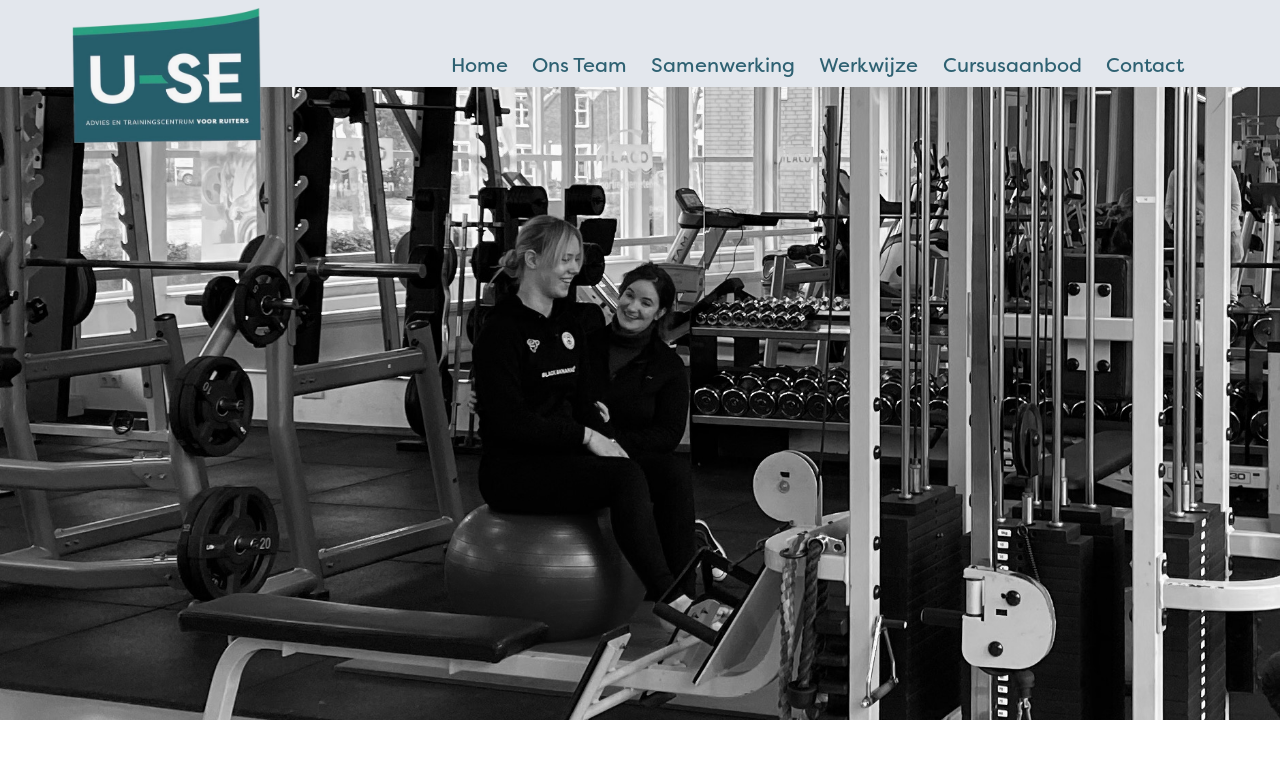

--- FILE ---
content_type: text/html; charset=UTF-8
request_url: https://www.u-se.nl/samenwerking
body_size: 4101
content:
<!doctype html>
<html lang="en">
    <head>


        <title></title>
        <meta charset="UTF-8">
        <meta name="viewport"
              content="width=device-width, user-scalable=no, initial-scale=1.0, maximum-scale=1.0, minimum-scale=1.0">
        <meta http-equiv="X-UA-Compatible" content="ie=edge">


        
                
        
        <meta prefix="og: http://ogp.me/ns#" property="og:title" content="U-SE - Concept">                <meta prefix="og: http://ogp.me/ns#" property="og:image" content="http://cms.u-se.nl/wp-content/uploads/2021/02/logo-1.png">        
        
        <meta property="twitter:title" content="U-SE - Concept">                <meta property="twitter:image" content="http://cms.u-se.nl/wp-content/uploads/2021/02/logo-1.png">        
        
        <link rel="icon" href="/storage/logo.png">
        <link rel="apple-touch-icon" href="/storage/logo.png">
        <link rel="apple-touch-icon" sizes="152x152" href="/storage/logo.png">
        <link rel="apple-touch-icon" sizes="180x180" href="/storage/logo.png">
        <link rel="apple-touch-icon" sizes="167x167" href="/storage/logo.png">

        
        <link rel="stylesheet" href="https://use.typekit.net/tht0pxd.css">
        <link href="/css/app.css?id=6234d8c0c0529922ab53" rel="stylesheet">

        
        <script src="/js/app.js?id=07b0467bf6cfd8a41b7d" defer></script>

        <!-- Google Tag Manager -->
    
    
    
    
    
        <!-- End Google Tag Manager -->

    </head>
    <body>

        <!-- Google Tag Manager (noscript) -->
    
    
        <!-- End Google Tag Manager (noscript) -->

        <div id="app">
            <app-header inline-template>
    <header>
        <section id="header-top" class="px-8 desktop:px-0">
            <div class="flex container">
                <div
                    id="header-top-logo-space"
                    class="w-1/3 tablet:w-1/4 laptop:w-1/6 mr-auto"
                >
                    <a href="https://www.u-se.nl">
                        <img
                            :class="{ small: smallImage }"
                            src="/storage/logo.png"
                            alt="U-SE Logo"
                        />
                    </a>
                </div>
            </div>
        </section>
        <section id="header-bot" class="px-8 desktop:px-0">
                <div class="flex container">
                    <div
                        id="header-bot-logo-space"
                        class="w-1/3 tablet:w-1/4 laptop:w-1/6"
                    ></div>
                    <div id="header-bot-menu" class="w-2/3 ml-auto hidden desktop:flex">
                        <div class="relative pb-2">
                            <a class="text-cyan" href="https://www.u-se.nl">
                                Home
                            </a>
                        </div>
                        <div class="relative pb-2">
                            <a class="text-cyan" href="https://www.u-se.nl/ons-team">
                                Ons Team
                            </a>
                        </div>
                        <div class="relative pb-2">
                            <a class="text-cyan" href="https://www.u-se.nl/samenwerking">
                                Samenwerking
                            </a>
                        </div>
                        <div class="relative pb-2">
                            <a class="text-cyan" href="https://www.u-se.nl/werkwijze">
                                Werkwijze
                            </a>
                        </div>
                        <div class="relative pb-2">
                            <a class="text-cyan" href="https://www.u-se.nl/zit-analyse">
                                Cursusaanbod
                            </a>
                        </div>
                        <div class="relative pb-2">
                            <a class="text-cyan" href="https://www.u-se.nl/contact">
                                Contact
                            </a>
                        </div>
                    </div>
                    <div
                        id="header-bot-menu-mobile"
                        class="w-2/3 tablet:w-3/4 laptop:w-5/6 flex desktop:hidden"
                    >
                        <div class="hamburger">
                            <div
                                :class="{ open: showMenu }"
                                @click="changeMobilemenu"
                                class="hamburger-link"
                            >
                                <span></span>
                                <span></span>
                                <span></span>
                                <span></span>
                            </div>
                        </div>
                    </div>
                </div>
            </section>
        <section
            id="header-mobile-menu"
            v-show-slide="showMenu"
        >
            <div class="bg">
                <ul class="pt-8">
                    <li @click="showMenu = false" class="flex">
                        <div class="w-full">
                            <a class="text-cyan" href="https://www.u-se.nl">
                                Home
                            </a>
                        </div>
                    </li>
                    <li @click="showMenu = false" class="flex">
                        <div class="w-full">
                            <a class="text-cyan" href="https://www.u-se.nl/ons-team">
                                Ons Team
                            </a>
                        </div>
                    </li>
                    <li @click="showMenu = false" class="flex">
                        <div class="w-full">
                            <a class="text-cyan" href="https://www.u-se.nl/samenwerking">
                                Samenwerking
                            </a>
                        </div>
                    </li>
                    <li @click="showMenu = false" class="flex">
                        <div class="w-full">
                            <a class="text-cyan" href="https://www.u-se.nl/werkwijze">
                                Werkwijze
                            </a>
                        </div>
                    </li>
                    <li @click="showMenu = false" class="flex">
                        <div class="w-full">
                            <a class="text-cyan" href="https://www.u-se.nl/zit-analyse">
                                Cursusaanbod
                            </a>
                        </div>
                    </li>
                    <li @click="showMenu = false" class="flex">
                        <div class="w-full">
                            <a class="text-cyan" href="https://www.u-se.nl/contact">
                                Contact
                            </a>
                        </div>
                    </li>
                </ul>
            </div>
        </section>
    </header>
</app-header>

            <div class="pt-20">
                
    <app-concept inline-template>
        <main>
                            <section class="banner index-page">
                    <img src="http://cms.u-se.nl/wp-content/uploads/2021/02/conceptbanner.png"
                         alt="conceptbanner">
                </section>
                                        <section class="content-fields container">
                    <div class="flex flex-wrap my-8">
            <div class="w-full text-cyan">
                <div><br />
<h3>Wat de paardensport zo bijzonder maakt is de afstemming tussen mens en dier.</h3><br />
Om tot een optimale afstemming te kunnen komen horen een heleboel voorwaarden aanwezig te zijn. Binnen het U-SE concept observeren en analyseren wij al deze deelonderwerpen. Voor iedere voorwaarde hebben wij specialisten in huis.<br />
<br />
Wanneer alle voorwaarden op zichzelf geoptimaliseerd zijn horen deze natuurlijk ook nog samen te gaan.  Paard en ruiter reageren op elkaar en dit is daarom misschien wel het meest van belang zijnde onderdeel van ons U-SE concept.  Het coachen van een goede afstemming/ synergie tussen paard en zijn berijder.  Dat is waar uiteindelijk alles op zijn plek hoort te vallen.<br />
<br />
Wij bieden dit concept aan voor alle leeftijden en alle nivo's. Zowel beginnende ruiters als ook ervaren amazones/ruiters kunnen bij ons terecht.<br />
<br />
<span style="font-weight: 400;">De analyse van het functioneren van het paard nemen we altijd mee in onze intake procedure. Dit vinden wij van belang omdat wanneer je optimaal aan je houding en zit wil werken, je paard klachtenvrij en zonder belemmeringen moet kunnen functioneren. </span><br />
<br />
<span style="font-weight: 400;">Erik-Jan van der Eijk is namelijk naast fysio- en manueel therapeut ook fysiotherapeut en chiropractor ( FES) voor paarden. Hij kan daarom met deze kennis en ervaring een compleet behandelplan opmaken waarbij met een specialistische blik wordt gekeken naar uzelf, uw paard en naar de combinatie in zijn geheel. De wisselwerking tussen paard en zijn berijder staat hierbij centraal. </span><br />
<br />
</div><br />
&nbsp;<br />
<br />
Onze samenwerkingspartners zijn:<br />
<br />
&nbsp;<br />
<br />
<img class="alignnone wp-image-448" style="width: 300px;" src="http://cms.u-se.nl/wp-content/uploads/2023/07/unnamed-300x72.jpg" alt="" width="288" height="69" /><br />
<br />
<img class="alignnone wp-image-352" style="width: 300px;" src="http://cms.u-se.nl/wp-content/uploads/2021/02/Logo-USB-300x119.png" alt="" width="287" height="114" /><br />
<br />
&nbsp;<br />
<div><br />
<h3>Benedict Koopmans Equestrian werkt samen met U-SE advies en trainingscentrum voor paard &amp; ruiter</h3><br />
</div><br />
<div>Sport en psychologie zijn zonder meer met elkaar verbonden. Het is vaak niet voldoende om alleen te werken aan het trainen van je techniek en tactiek. Om tot een optimale prestatie te komen, is het belangrijk om ook je brein te trainen.<b><br />
</b></div><br />
<div></div><br />
<div>Door het toepassen van verschillende mentale trainingstechnieken, is Benedict in staat om nieuwe inzichten te creëren, het zelfvertrouwen te vergroten en het plezier terug te brengen.</div><br />
<div>Bij deze mentale trainingstechnieken is er o.a. aandacht voor:</div><br />
<div>-      het stellen van doelen;</div><br />
<div>-      het creëren van focus en aandacht;</div><br />
<div>-      het leren controleren van gedachten;</div><br />
<div>-      het visualiseren.</div><br />
<div></div><br />
<div>Doordat Benedict zelf actief is als ruiter, weet hij heel goed wat iemand voelt en wat er nodig is om inzicht te creëren. Door zijn jarenlange ervaring in het begeleiden en trainen van ruiters en amazones én door eigen inzicht en ervaringen, is Benedict in staat om in korte tijd de juiste handvaten te geven.</div><br />
<div></div><br />
<div>Als sportpsycholoog wil Benedict bijdragen aan een duurzame relatie tussen ruiter en paard. Een ruiter of amazone die zich comfortabel leert voelen in een oncomfortabele situatie, durft te vertrouwen op zijn of haar gevoel en kan daardoor op een stabiele manier reageren op de gedragingen van het paard. Daarbij hoort ook de houding en het gebruik van de rijtechnische hulpen. U-SE past heel goed bij dit concept en zorgt voor een mooie aanvulling op de mentale begeleiding van ruiters en amazones.</div><br />
<div></div><br />
<div>Voor meer informatie staat Benedict je graag persoonlijk en vrijblijvend te woord, maar kun je ook terecht op zijn website <a href="http://www.benedict-koopmans.nl/" target="_blank" rel="noopener" data-saferedirecturl="https://www.google.com/url?q=http://www.benedict-koopmans.nl&amp;source=gmail&amp;ust=1688749235781000&amp;usg=AOvVaw1glV6LZBZeC37Kv8aXopz7">www.benedict-koopmans.<wbr />nl</a>.</div><br />
<div></div><br />
<div></div><br />
<div>Onze andere samenwerkingspartners zijn:</div><br />
<div></div><br />
<div><img class="alignnone wp-image-364" src="http://cms.u-se.nl/wp-content/uploads/2021/02/SMDC-logo-RGB-3.png" alt="" style="width: 150px;" width="146" height="116" /></div><br />
<div><img class="alignnone wp-image-365" src="http://cms.u-se.nl/wp-content/uploads/2021/02/LOGO-300x190.jpg" alt="" style="width: 300px;" width="289" height="183" /></div>
            </div>
        </div>
                            </section>
            
                            <section class="container flex py-12">
                    <div class="mx-auto masonry-container">
                        <div class="masonry-with-columns" id="masonry-with-columns">
                                                            <div>
                                    <img src="http://cms.u-se.nl/wp-content/uploads/2021/02/DSC_0076.jpeg" alt="DSC_0076">
                                </div>
                                                            <div>
                                    <img src="http://cms.u-se.nl/wp-content/uploads/2021/02/DSC_0815.jpeg" alt="DSC_0815">
                                </div>
                                                            <div>
                                    <img src="http://cms.u-se.nl/wp-content/uploads/2021/02/DSC_0161.jpeg" alt="DSC_0161">
                                </div>
                                                            <div>
                                    <img src="http://cms.u-se.nl/wp-content/uploads/2021/02/DSC_0054.jpeg" alt="DSC_0054">
                                </div>
                                                            <div>
                                    <img src="http://cms.u-se.nl/wp-content/uploads/2021/02/IMG_8227-2-1-1.jpeg" alt="IMG_8227 2 (1) (1)">
                                </div>
                                                            <div>
                                    <img src="http://cms.u-se.nl/wp-content/uploads/2021/02/Fysiotherapie-Grave-109.jpg" alt="Fysiotherapie Grave">
                                </div>
                                                            <div>
                                    <img src="http://cms.u-se.nl/wp-content/uploads/2021/02/DSC_0716.jpeg" alt="DSC_0716">
                                </div>
                                                    </div>
                    </div>
                </section>
                    </main>
    </app-concept>

            </div>

            <app-footer inline-template>
    <footer>
        <section id="footer" class="top p-8 desktop:px-0">
            <div class="flex flex-wrap container">
                <div class="w-full tablet:w-1/4">
                    <h6 class="mb-4"><strong class="text-cyan">Contact</strong></h6>
                    <p>
                        <small class="text-cyan">
                            <strong>U-SE fysiotherapie Grave</strong><br />
                            Stoofweg 3,<br />
                            5361 HZ Grave<br />
                            <br />
                            <strong> U-SE rugenbekken.nl</strong><br />
                            Weijerstaete 16,<br />
                            5831 ZZ Boxmeer<br />
                        </small>
                    </p>
                </div>
                <div class="w-full tablet:w-1/4">
                    <p class="tablet:mt-4">
                        <small class="text-cyan">
                            <br />
                            <strong>U-SE Beuningen</strong><br />
                            Hommelstraat 22,<br />
                            6641 KZ Beuningen<br />
                            <br />
                            <strong> U-SE Bemmel</strong><br />
                            Ressensestraat 7,<br />
                            6681 DX Bemmel
                        </small>
                    </p>
                </div>
                <div class="w-full tablet:w-1/4">
                    <h6 class="mt-8 tablet:mt-0 mb-4"><strong class="text-cyan">Over U-SE</strong></h6>
                    <p><small class="text-cyan"><strong>Tel</strong>: <a href="tel:0486474753">0486474753</a></small></p>
                    <br />
                    <small class="text-cyan">
                        <a href="/ons-team">Ons Team</a> <br />
                        <a href="/samenwerking">Samenwerking</a> <br />
                        <a href="/werkwijze">Werkwijze</a> <br />
                        <a href="/zit-analyse">Cursusaanbod</a> <br />
                        <a href="https://cms.u-se.nl/wp-admin/" target="_blank">Inloggen</a>
                    </small>
                </div>
                <div class="w-full tablet:w-1/4 tablet:pl-8">
                    <h6 class="mt-8 tablet:mt-0 mb-4"><strong class="text-cyan">Social</strong></h6>
                    <a style="font-size:2rem" class="text-cyan" href="https://www.facebook.com/U-SE-advies-en-trainingscentrum-voor-ruiters-148990213617272/" target="_blank"><i class="fab fa-facebook-square"></i></a>
                    <a style="font-size:2rem" class="text-xl text-cyan" href="https://www.instagram.com/use.advies.en.trainingscentrum/" target="_blank"><i class="fab fa-instagram-square"></i></a>
                    <br />
                    <br />
                    <img
                        src="/storage/logo.png"
                        alt="U-SE Logo"
                        class="w-1/2 small"
                    />
                </div>
            </div>
        </section>
        <section id="footer" class="bottom flex">
            <div class="flex flex-wrap my-auto container">
                <div class="w-full tablet:w-1/2">
                    <small>
                        Copyright © 2021 U-SE Advies en trainingscentrum voor ruiters
                    </small>
                </div>
                <div class="w-full tablet:w-1/2 text-right">
                    <small>

                    </small>
                </div>
            </div>
        </section>
    </footer>
</app-footer>
        </div>
    <script defer src="https://static.cloudflareinsights.com/beacon.min.js/vcd15cbe7772f49c399c6a5babf22c1241717689176015" integrity="sha512-ZpsOmlRQV6y907TI0dKBHq9Md29nnaEIPlkf84rnaERnq6zvWvPUqr2ft8M1aS28oN72PdrCzSjY4U6VaAw1EQ==" data-cf-beacon='{"version":"2024.11.0","token":"f45da6d1ece84b3baa508f57289e6c16","r":1,"server_timing":{"name":{"cfCacheStatus":true,"cfEdge":true,"cfExtPri":true,"cfL4":true,"cfOrigin":true,"cfSpeedBrain":true},"location_startswith":null}}' crossorigin="anonymous"></script>
</body>
</html>


--- FILE ---
content_type: text/css
request_url: https://www.u-se.nl/css/app.css?id=6234d8c0c0529922ab53
body_size: 80532
content:
@charset "UTF-8";

/*! normalize.css v8.0.1 | MIT License | github.com/necolas/normalize.css */html{line-height:1.15;-webkit-text-size-adjust:100%}body{margin:0}main{display:block}h1{font-size:2em;margin:.67em 0}hr{box-sizing:content-box;height:0;overflow:visible}pre{font-family:monospace,monospace;font-size:1em}a{background-color:transparent}abbr[title]{border-bottom:none;text-decoration:underline;-webkit-text-decoration:underline dotted;text-decoration:underline dotted}b,strong{font-weight:bolder}code,kbd,samp{font-family:monospace,monospace;font-size:1em}small{font-size:80%}sub,sup{font-size:75%;line-height:0;position:relative;vertical-align:baseline}sub{bottom:-.25em}sup{top:-.5em}img{border-style:none}button,input,optgroup,select,textarea{font-family:inherit;font-size:100%;line-height:1.15;margin:0}button,input{overflow:visible}button,select{text-transform:none}[type=button],[type=reset],[type=submit],button{-webkit-appearance:button}[type=button]::-moz-focus-inner,[type=reset]::-moz-focus-inner,[type=submit]::-moz-focus-inner,button::-moz-focus-inner{border-style:none;padding:0}[type=button]:-moz-focusring,[type=reset]:-moz-focusring,[type=submit]:-moz-focusring,button:-moz-focusring{outline:1px dotted ButtonText}fieldset{padding:.35em .75em .625em}legend{box-sizing:border-box;color:inherit;display:table;max-width:100%;padding:0;white-space:normal}progress{vertical-align:baseline}textarea{overflow:auto}[type=checkbox],[type=radio]{box-sizing:border-box;padding:0}[type=number]::-webkit-inner-spin-button,[type=number]::-webkit-outer-spin-button{height:auto}[type=search]{-webkit-appearance:textfield;outline-offset:-2px}[type=search]::-webkit-search-decoration{-webkit-appearance:none}::-webkit-file-upload-button{-webkit-appearance:button;font:inherit}details{display:block}summary{display:list-item}[hidden],template{display:none}blockquote,dd,dl,figure,h1,h2,h3,h4,h5,h6,hr,p,pre{margin:0}button{background-color:transparent;background-image:none}button:focus{outline:1px dotted;outline:5px auto -webkit-focus-ring-color}fieldset,ol,ul{margin:0;padding:0}ol,ul{list-style:none}html{font-family:system-ui,-apple-system,BlinkMacSystemFont,Segoe UI,Roboto,Helvetica Neue,Arial,Noto Sans,sans-serif,Apple Color Emoji,Segoe UI Emoji,Segoe UI Symbol,Noto Color Emoji;line-height:1.5}*,:after,:before{box-sizing:border-box;border:0 solid}hr{border-top-width:1px}img{border-style:solid}textarea{resize:vertical}input::-moz-placeholder,textarea::-moz-placeholder{color:#a0aec0}input:-ms-input-placeholder,textarea:-ms-input-placeholder{color:#a0aec0}input::placeholder,textarea::placeholder{color:#a0aec0}[role=button],button{cursor:pointer}table{border-collapse:collapse}h1,h2,h3,h4,h5,h6{font-size:inherit;font-weight:inherit}a{color:inherit;text-decoration:inherit}button,input,optgroup,select,textarea{padding:0;line-height:inherit;color:inherit}code,kbd,pre,samp{font-family:SFMono-Regular,Menlo,Monaco,Consolas,Liberation Mono,Courier New,monospace}audio,canvas,embed,iframe,img,object,svg,video{display:block;vertical-align:middle}img,video{max-width:100%;height:auto}

/*!
 * Font Awesome Free 5.14.0 by @fontawesome - https://fontawesome.com
 * License - https://fontawesome.com/license/free (Icons: CC BY 4.0, Fonts: SIL OFL 1.1, Code: MIT License)
 */@font-face{font-family:Font Awesome\ 5 Brands;font-style:normal;font-weight:400;font-display:block;src:url(/fontawesome/webfonts/fa-brands-400.eot);src:url(/fontawesome/webfonts/fa-brands-400.eot?#iefix) format("embedded-opentype"),url(/fontawesome/webfonts/fa-brands-400.woff2) format("woff2"),url(/fontawesome/webfonts/fa-brands-400.woff) format("woff"),url(/fontawesome/webfonts/fa-brands-400.ttf) format("truetype"),url(/fontawesome/webfonts/fa-brands-400.svg#fontawesome) format("svg")}.fab{font-family:Font Awesome\ 5 Brands;font-weight:400}

/*!
 * Font Awesome Free 5.14.0 by @fontawesome - https://fontawesome.com
 * License - https://fontawesome.com/license/free (Icons: CC BY 4.0, Fonts: SIL OFL 1.1, Code: MIT License)
 */.fa,.fab,.fad,.fal,.far,.fas{-moz-osx-font-smoothing:grayscale;-webkit-font-smoothing:antialiased;display:inline-block;font-style:normal;font-variant:normal;text-rendering:auto;line-height:1}.fa-lg{font-size:1.3333333333em;line-height:.75em;vertical-align:-.0667em}.fa-xs{font-size:.75em}.fa-sm{font-size:.875em}.fa-1x{font-size:1em}.fa-2x{font-size:2em}.fa-3x{font-size:3em}.fa-4x{font-size:4em}.fa-5x{font-size:5em}.fa-6x{font-size:6em}.fa-7x{font-size:7em}.fa-8x{font-size:8em}.fa-9x{font-size:9em}.fa-10x{font-size:10em}.fa-fw{text-align:center;width:1.25em}.fa-ul{list-style-type:none;margin-left:2.5em;padding-left:0}.fa-ul>li{position:relative}.fa-li{left:-2em;position:absolute;text-align:center;width:2em;line-height:inherit}.fa-border{border:.08em solid #eee;border-radius:.1em;padding:.2em .25em .15em}.fa-pull-left{float:left}.fa-pull-right{float:right}.fa.fa-pull-left,.fab.fa-pull-left,.fal.fa-pull-left,.far.fa-pull-left,.fas.fa-pull-left{margin-right:.3em}.fa.fa-pull-right,.fab.fa-pull-right,.fal.fa-pull-right,.far.fa-pull-right,.fas.fa-pull-right{margin-left:.3em}.fa-spin{-webkit-animation:fa-spin 2s linear infinite;animation:fa-spin 2s linear infinite}.fa-pulse{-webkit-animation:fa-spin 1s steps(8) infinite;animation:fa-spin 1s steps(8) infinite}@-webkit-keyframes fa-spin{0%{transform:rotate(0deg)}to{transform:rotate(1turn)}}@keyframes fa-spin{0%{transform:rotate(0deg)}to{transform:rotate(1turn)}}.fa-rotate-90{-ms-filter:"progid:DXImageTransform.Microsoft.BasicImage(rotation=1)";transform:rotate(90deg)}.fa-rotate-180{-ms-filter:"progid:DXImageTransform.Microsoft.BasicImage(rotation=2)";transform:rotate(180deg)}.fa-rotate-270{-ms-filter:"progid:DXImageTransform.Microsoft.BasicImage(rotation=3)";transform:rotate(270deg)}.fa-flip-horizontal{-ms-filter:"progid:DXImageTransform.Microsoft.BasicImage(rotation=0, mirror=1)";transform:scaleX(-1)}.fa-flip-vertical{transform:scaleY(-1)}.fa-flip-both,.fa-flip-horizontal.fa-flip-vertical,.fa-flip-vertical{-ms-filter:"progid:DXImageTransform.Microsoft.BasicImage(rotation=2, mirror=1)"}.fa-flip-both,.fa-flip-horizontal.fa-flip-vertical{transform:scale(-1)}:root .fa-flip-both,:root .fa-flip-horizontal,:root .fa-flip-vertical,:root .fa-rotate-90,:root .fa-rotate-180,:root .fa-rotate-270{filter:none}.fa-stack{display:inline-block;height:2em;line-height:2em;position:relative;vertical-align:middle;width:2.5em}.fa-stack-1x,.fa-stack-2x{left:0;position:absolute;text-align:center;width:100%}.fa-stack-1x{line-height:inherit}.fa-stack-2x{font-size:2em}.fa-inverse{color:#fff}.fa-500px:before{content:"\F26E"}.fa-accessible-icon:before{content:"\F368"}.fa-accusoft:before{content:"\F369"}.fa-acquisitions-incorporated:before{content:"\F6AF"}.fa-ad:before{content:"\F641"}.fa-address-book:before{content:"\F2B9"}.fa-address-card:before{content:"\F2BB"}.fa-adjust:before{content:"\F042"}.fa-adn:before{content:"\F170"}.fa-adobe:before{content:"\F778"}.fa-adversal:before{content:"\F36A"}.fa-affiliatetheme:before{content:"\F36B"}.fa-air-freshener:before{content:"\F5D0"}.fa-airbnb:before{content:"\F834"}.fa-algolia:before{content:"\F36C"}.fa-align-center:before{content:"\F037"}.fa-align-justify:before{content:"\F039"}.fa-align-left:before{content:"\F036"}.fa-align-right:before{content:"\F038"}.fa-alipay:before{content:"\F642"}.fa-allergies:before{content:"\F461"}.fa-amazon:before{content:"\F270"}.fa-amazon-pay:before{content:"\F42C"}.fa-ambulance:before{content:"\F0F9"}.fa-american-sign-language-interpreting:before{content:"\F2A3"}.fa-amilia:before{content:"\F36D"}.fa-anchor:before{content:"\F13D"}.fa-android:before{content:"\F17B"}.fa-angellist:before{content:"\F209"}.fa-angle-double-down:before{content:"\F103"}.fa-angle-double-left:before{content:"\F100"}.fa-angle-double-right:before{content:"\F101"}.fa-angle-double-up:before{content:"\F102"}.fa-angle-down:before{content:"\F107"}.fa-angle-left:before{content:"\F104"}.fa-angle-right:before{content:"\F105"}.fa-angle-up:before{content:"\F106"}.fa-angry:before{content:"\F556"}.fa-angrycreative:before{content:"\F36E"}.fa-angular:before{content:"\F420"}.fa-ankh:before{content:"\F644"}.fa-app-store:before{content:"\F36F"}.fa-app-store-ios:before{content:"\F370"}.fa-apper:before{content:"\F371"}.fa-apple:before{content:"\F179"}.fa-apple-alt:before{content:"\F5D1"}.fa-apple-pay:before{content:"\F415"}.fa-archive:before{content:"\F187"}.fa-archway:before{content:"\F557"}.fa-arrow-alt-circle-down:before{content:"\F358"}.fa-arrow-alt-circle-left:before{content:"\F359"}.fa-arrow-alt-circle-right:before{content:"\F35A"}.fa-arrow-alt-circle-up:before{content:"\F35B"}.fa-arrow-circle-down:before{content:"\F0AB"}.fa-arrow-circle-left:before{content:"\F0A8"}.fa-arrow-circle-right:before{content:"\F0A9"}.fa-arrow-circle-up:before{content:"\F0AA"}.fa-arrow-down:before{content:"\F063"}.fa-arrow-left:before{content:"\F060"}.fa-arrow-right:before{content:"\F061"}.fa-arrow-up:before{content:"\F062"}.fa-arrows-alt:before{content:"\F0B2"}.fa-arrows-alt-h:before{content:"\F337"}.fa-arrows-alt-v:before{content:"\F338"}.fa-artstation:before{content:"\F77A"}.fa-assistive-listening-systems:before{content:"\F2A2"}.fa-asterisk:before{content:"\F069"}.fa-asymmetrik:before{content:"\F372"}.fa-at:before{content:"\F1FA"}.fa-atlas:before{content:"\F558"}.fa-atlassian:before{content:"\F77B"}.fa-atom:before{content:"\F5D2"}.fa-audible:before{content:"\F373"}.fa-audio-description:before{content:"\F29E"}.fa-autoprefixer:before{content:"\F41C"}.fa-avianex:before{content:"\F374"}.fa-aviato:before{content:"\F421"}.fa-award:before{content:"\F559"}.fa-aws:before{content:"\F375"}.fa-baby:before{content:"\F77C"}.fa-baby-carriage:before{content:"\F77D"}.fa-backspace:before{content:"\F55A"}.fa-backward:before{content:"\F04A"}.fa-bacon:before{content:"\F7E5"}.fa-bacteria:before{content:"\E059"}.fa-bacterium:before{content:"\E05A"}.fa-bahai:before{content:"\F666"}.fa-balance-scale:before{content:"\F24E"}.fa-balance-scale-left:before{content:"\F515"}.fa-balance-scale-right:before{content:"\F516"}.fa-ban:before{content:"\F05E"}.fa-band-aid:before{content:"\F462"}.fa-bandcamp:before{content:"\F2D5"}.fa-barcode:before{content:"\F02A"}.fa-bars:before{content:"\F0C9"}.fa-baseball-ball:before{content:"\F433"}.fa-basketball-ball:before{content:"\F434"}.fa-bath:before{content:"\F2CD"}.fa-battery-empty:before{content:"\F244"}.fa-battery-full:before{content:"\F240"}.fa-battery-half:before{content:"\F242"}.fa-battery-quarter:before{content:"\F243"}.fa-battery-three-quarters:before{content:"\F241"}.fa-battle-net:before{content:"\F835"}.fa-bed:before{content:"\F236"}.fa-beer:before{content:"\F0FC"}.fa-behance:before{content:"\F1B4"}.fa-behance-square:before{content:"\F1B5"}.fa-bell:before{content:"\F0F3"}.fa-bell-slash:before{content:"\F1F6"}.fa-bezier-curve:before{content:"\F55B"}.fa-bible:before{content:"\F647"}.fa-bicycle:before{content:"\F206"}.fa-biking:before{content:"\F84A"}.fa-bimobject:before{content:"\F378"}.fa-binoculars:before{content:"\F1E5"}.fa-biohazard:before{content:"\F780"}.fa-birthday-cake:before{content:"\F1FD"}.fa-bitbucket:before{content:"\F171"}.fa-bitcoin:before{content:"\F379"}.fa-bity:before{content:"\F37A"}.fa-black-tie:before{content:"\F27E"}.fa-blackberry:before{content:"\F37B"}.fa-blender:before{content:"\F517"}.fa-blender-phone:before{content:"\F6B6"}.fa-blind:before{content:"\F29D"}.fa-blog:before{content:"\F781"}.fa-blogger:before{content:"\F37C"}.fa-blogger-b:before{content:"\F37D"}.fa-bluetooth:before{content:"\F293"}.fa-bluetooth-b:before{content:"\F294"}.fa-bold:before{content:"\F032"}.fa-bolt:before{content:"\F0E7"}.fa-bomb:before{content:"\F1E2"}.fa-bone:before{content:"\F5D7"}.fa-bong:before{content:"\F55C"}.fa-book:before{content:"\F02D"}.fa-book-dead:before{content:"\F6B7"}.fa-book-medical:before{content:"\F7E6"}.fa-book-open:before{content:"\F518"}.fa-book-reader:before{content:"\F5DA"}.fa-bookmark:before{content:"\F02E"}.fa-bootstrap:before{content:"\F836"}.fa-border-all:before{content:"\F84C"}.fa-border-none:before{content:"\F850"}.fa-border-style:before{content:"\F853"}.fa-bowling-ball:before{content:"\F436"}.fa-box:before{content:"\F466"}.fa-box-open:before{content:"\F49E"}.fa-box-tissue:before{content:"\E05B"}.fa-boxes:before{content:"\F468"}.fa-braille:before{content:"\F2A1"}.fa-brain:before{content:"\F5DC"}.fa-bread-slice:before{content:"\F7EC"}.fa-briefcase:before{content:"\F0B1"}.fa-briefcase-medical:before{content:"\F469"}.fa-broadcast-tower:before{content:"\F519"}.fa-broom:before{content:"\F51A"}.fa-brush:before{content:"\F55D"}.fa-btc:before{content:"\F15A"}.fa-buffer:before{content:"\F837"}.fa-bug:before{content:"\F188"}.fa-building:before{content:"\F1AD"}.fa-bullhorn:before{content:"\F0A1"}.fa-bullseye:before{content:"\F140"}.fa-burn:before{content:"\F46A"}.fa-buromobelexperte:before{content:"\F37F"}.fa-bus:before{content:"\F207"}.fa-bus-alt:before{content:"\F55E"}.fa-business-time:before{content:"\F64A"}.fa-buy-n-large:before{content:"\F8A6"}.fa-buysellads:before{content:"\F20D"}.fa-calculator:before{content:"\F1EC"}.fa-calendar:before{content:"\F133"}.fa-calendar-alt:before{content:"\F073"}.fa-calendar-check:before{content:"\F274"}.fa-calendar-day:before{content:"\F783"}.fa-calendar-minus:before{content:"\F272"}.fa-calendar-plus:before{content:"\F271"}.fa-calendar-times:before{content:"\F273"}.fa-calendar-week:before{content:"\F784"}.fa-camera:before{content:"\F030"}.fa-camera-retro:before{content:"\F083"}.fa-campground:before{content:"\F6BB"}.fa-canadian-maple-leaf:before{content:"\F785"}.fa-candy-cane:before{content:"\F786"}.fa-cannabis:before{content:"\F55F"}.fa-capsules:before{content:"\F46B"}.fa-car:before{content:"\F1B9"}.fa-car-alt:before{content:"\F5DE"}.fa-car-battery:before{content:"\F5DF"}.fa-car-crash:before{content:"\F5E1"}.fa-car-side:before{content:"\F5E4"}.fa-caravan:before{content:"\F8FF"}.fa-caret-down:before{content:"\F0D7"}.fa-caret-left:before{content:"\F0D9"}.fa-caret-right:before{content:"\F0DA"}.fa-caret-square-down:before{content:"\F150"}.fa-caret-square-left:before{content:"\F191"}.fa-caret-square-right:before{content:"\F152"}.fa-caret-square-up:before{content:"\F151"}.fa-caret-up:before{content:"\F0D8"}.fa-carrot:before{content:"\F787"}.fa-cart-arrow-down:before{content:"\F218"}.fa-cart-plus:before{content:"\F217"}.fa-cash-register:before{content:"\F788"}.fa-cat:before{content:"\F6BE"}.fa-cc-amazon-pay:before{content:"\F42D"}.fa-cc-amex:before{content:"\F1F3"}.fa-cc-apple-pay:before{content:"\F416"}.fa-cc-diners-club:before{content:"\F24C"}.fa-cc-discover:before{content:"\F1F2"}.fa-cc-jcb:before{content:"\F24B"}.fa-cc-mastercard:before{content:"\F1F1"}.fa-cc-paypal:before{content:"\F1F4"}.fa-cc-stripe:before{content:"\F1F5"}.fa-cc-visa:before{content:"\F1F0"}.fa-centercode:before{content:"\F380"}.fa-centos:before{content:"\F789"}.fa-certificate:before{content:"\F0A3"}.fa-chair:before{content:"\F6C0"}.fa-chalkboard:before{content:"\F51B"}.fa-chalkboard-teacher:before{content:"\F51C"}.fa-charging-station:before{content:"\F5E7"}.fa-chart-area:before{content:"\F1FE"}.fa-chart-bar:before{content:"\F080"}.fa-chart-line:before{content:"\F201"}.fa-chart-pie:before{content:"\F200"}.fa-check:before{content:"\F00C"}.fa-check-circle:before{content:"\F058"}.fa-check-double:before{content:"\F560"}.fa-check-square:before{content:"\F14A"}.fa-cheese:before{content:"\F7EF"}.fa-chess:before{content:"\F439"}.fa-chess-bishop:before{content:"\F43A"}.fa-chess-board:before{content:"\F43C"}.fa-chess-king:before{content:"\F43F"}.fa-chess-knight:before{content:"\F441"}.fa-chess-pawn:before{content:"\F443"}.fa-chess-queen:before{content:"\F445"}.fa-chess-rook:before{content:"\F447"}.fa-chevron-circle-down:before{content:"\F13A"}.fa-chevron-circle-left:before{content:"\F137"}.fa-chevron-circle-right:before{content:"\F138"}.fa-chevron-circle-up:before{content:"\F139"}.fa-chevron-down:before{content:"\F078"}.fa-chevron-left:before{content:"\F053"}.fa-chevron-right:before{content:"\F054"}.fa-chevron-up:before{content:"\F077"}.fa-child:before{content:"\F1AE"}.fa-chrome:before{content:"\F268"}.fa-chromecast:before{content:"\F838"}.fa-church:before{content:"\F51D"}.fa-circle:before{content:"\F111"}.fa-circle-notch:before{content:"\F1CE"}.fa-city:before{content:"\F64F"}.fa-clinic-medical:before{content:"\F7F2"}.fa-clipboard:before{content:"\F328"}.fa-clipboard-check:before{content:"\F46C"}.fa-clipboard-list:before{content:"\F46D"}.fa-clock:before{content:"\F017"}.fa-clone:before{content:"\F24D"}.fa-closed-captioning:before{content:"\F20A"}.fa-cloud:before{content:"\F0C2"}.fa-cloud-download-alt:before{content:"\F381"}.fa-cloud-meatball:before{content:"\F73B"}.fa-cloud-moon:before{content:"\F6C3"}.fa-cloud-moon-rain:before{content:"\F73C"}.fa-cloud-rain:before{content:"\F73D"}.fa-cloud-showers-heavy:before{content:"\F740"}.fa-cloud-sun:before{content:"\F6C4"}.fa-cloud-sun-rain:before{content:"\F743"}.fa-cloud-upload-alt:before{content:"\F382"}.fa-cloudscale:before{content:"\F383"}.fa-cloudsmith:before{content:"\F384"}.fa-cloudversify:before{content:"\F385"}.fa-cocktail:before{content:"\F561"}.fa-code:before{content:"\F121"}.fa-code-branch:before{content:"\F126"}.fa-codepen:before{content:"\F1CB"}.fa-codiepie:before{content:"\F284"}.fa-coffee:before{content:"\F0F4"}.fa-cog:before{content:"\F013"}.fa-cogs:before{content:"\F085"}.fa-coins:before{content:"\F51E"}.fa-columns:before{content:"\F0DB"}.fa-comment:before{content:"\F075"}.fa-comment-alt:before{content:"\F27A"}.fa-comment-dollar:before{content:"\F651"}.fa-comment-dots:before{content:"\F4AD"}.fa-comment-medical:before{content:"\F7F5"}.fa-comment-slash:before{content:"\F4B3"}.fa-comments:before{content:"\F086"}.fa-comments-dollar:before{content:"\F653"}.fa-compact-disc:before{content:"\F51F"}.fa-compass:before{content:"\F14E"}.fa-compress:before{content:"\F066"}.fa-compress-alt:before{content:"\F422"}.fa-compress-arrows-alt:before{content:"\F78C"}.fa-concierge-bell:before{content:"\F562"}.fa-confluence:before{content:"\F78D"}.fa-connectdevelop:before{content:"\F20E"}.fa-contao:before{content:"\F26D"}.fa-cookie:before{content:"\F563"}.fa-cookie-bite:before{content:"\F564"}.fa-copy:before{content:"\F0C5"}.fa-copyright:before{content:"\F1F9"}.fa-cotton-bureau:before{content:"\F89E"}.fa-couch:before{content:"\F4B8"}.fa-cpanel:before{content:"\F388"}.fa-creative-commons:before{content:"\F25E"}.fa-creative-commons-by:before{content:"\F4E7"}.fa-creative-commons-nc:before{content:"\F4E8"}.fa-creative-commons-nc-eu:before{content:"\F4E9"}.fa-creative-commons-nc-jp:before{content:"\F4EA"}.fa-creative-commons-nd:before{content:"\F4EB"}.fa-creative-commons-pd:before{content:"\F4EC"}.fa-creative-commons-pd-alt:before{content:"\F4ED"}.fa-creative-commons-remix:before{content:"\F4EE"}.fa-creative-commons-sa:before{content:"\F4EF"}.fa-creative-commons-sampling:before{content:"\F4F0"}.fa-creative-commons-sampling-plus:before{content:"\F4F1"}.fa-creative-commons-share:before{content:"\F4F2"}.fa-creative-commons-zero:before{content:"\F4F3"}.fa-credit-card:before{content:"\F09D"}.fa-critical-role:before{content:"\F6C9"}.fa-crop:before{content:"\F125"}.fa-crop-alt:before{content:"\F565"}.fa-cross:before{content:"\F654"}.fa-crosshairs:before{content:"\F05B"}.fa-crow:before{content:"\F520"}.fa-crown:before{content:"\F521"}.fa-crutch:before{content:"\F7F7"}.fa-css3:before{content:"\F13C"}.fa-css3-alt:before{content:"\F38B"}.fa-cube:before{content:"\F1B2"}.fa-cubes:before{content:"\F1B3"}.fa-cut:before{content:"\F0C4"}.fa-cuttlefish:before{content:"\F38C"}.fa-d-and-d:before{content:"\F38D"}.fa-d-and-d-beyond:before{content:"\F6CA"}.fa-dailymotion:before{content:"\E052"}.fa-dashcube:before{content:"\F210"}.fa-database:before{content:"\F1C0"}.fa-deaf:before{content:"\F2A4"}.fa-deezer:before{content:"\E077"}.fa-delicious:before{content:"\F1A5"}.fa-democrat:before{content:"\F747"}.fa-deploydog:before{content:"\F38E"}.fa-deskpro:before{content:"\F38F"}.fa-desktop:before{content:"\F108"}.fa-dev:before{content:"\F6CC"}.fa-deviantart:before{content:"\F1BD"}.fa-dharmachakra:before{content:"\F655"}.fa-dhl:before{content:"\F790"}.fa-diagnoses:before{content:"\F470"}.fa-diaspora:before{content:"\F791"}.fa-dice:before{content:"\F522"}.fa-dice-d20:before{content:"\F6CF"}.fa-dice-d6:before{content:"\F6D1"}.fa-dice-five:before{content:"\F523"}.fa-dice-four:before{content:"\F524"}.fa-dice-one:before{content:"\F525"}.fa-dice-six:before{content:"\F526"}.fa-dice-three:before{content:"\F527"}.fa-dice-two:before{content:"\F528"}.fa-digg:before{content:"\F1A6"}.fa-digital-ocean:before{content:"\F391"}.fa-digital-tachograph:before{content:"\F566"}.fa-directions:before{content:"\F5EB"}.fa-discord:before{content:"\F392"}.fa-discourse:before{content:"\F393"}.fa-disease:before{content:"\F7FA"}.fa-divide:before{content:"\F529"}.fa-dizzy:before{content:"\F567"}.fa-dna:before{content:"\F471"}.fa-dochub:before{content:"\F394"}.fa-docker:before{content:"\F395"}.fa-dog:before{content:"\F6D3"}.fa-dollar-sign:before{content:"\F155"}.fa-dolly:before{content:"\F472"}.fa-dolly-flatbed:before{content:"\F474"}.fa-donate:before{content:"\F4B9"}.fa-door-closed:before{content:"\F52A"}.fa-door-open:before{content:"\F52B"}.fa-dot-circle:before{content:"\F192"}.fa-dove:before{content:"\F4BA"}.fa-download:before{content:"\F019"}.fa-draft2digital:before{content:"\F396"}.fa-drafting-compass:before{content:"\F568"}.fa-dragon:before{content:"\F6D5"}.fa-draw-polygon:before{content:"\F5EE"}.fa-dribbble:before{content:"\F17D"}.fa-dribbble-square:before{content:"\F397"}.fa-dropbox:before{content:"\F16B"}.fa-drum:before{content:"\F569"}.fa-drum-steelpan:before{content:"\F56A"}.fa-drumstick-bite:before{content:"\F6D7"}.fa-drupal:before{content:"\F1A9"}.fa-dumbbell:before{content:"\F44B"}.fa-dumpster:before{content:"\F793"}.fa-dumpster-fire:before{content:"\F794"}.fa-dungeon:before{content:"\F6D9"}.fa-dyalog:before{content:"\F399"}.fa-earlybirds:before{content:"\F39A"}.fa-ebay:before{content:"\F4F4"}.fa-edge:before{content:"\F282"}.fa-edge-legacy:before{content:"\E078"}.fa-edit:before{content:"\F044"}.fa-egg:before{content:"\F7FB"}.fa-eject:before{content:"\F052"}.fa-elementor:before{content:"\F430"}.fa-ellipsis-h:before{content:"\F141"}.fa-ellipsis-v:before{content:"\F142"}.fa-ello:before{content:"\F5F1"}.fa-ember:before{content:"\F423"}.fa-empire:before{content:"\F1D1"}.fa-envelope:before{content:"\F0E0"}.fa-envelope-open:before{content:"\F2B6"}.fa-envelope-open-text:before{content:"\F658"}.fa-envelope-square:before{content:"\F199"}.fa-envira:before{content:"\F299"}.fa-equals:before{content:"\F52C"}.fa-eraser:before{content:"\F12D"}.fa-erlang:before{content:"\F39D"}.fa-ethereum:before{content:"\F42E"}.fa-ethernet:before{content:"\F796"}.fa-etsy:before{content:"\F2D7"}.fa-euro-sign:before{content:"\F153"}.fa-evernote:before{content:"\F839"}.fa-exchange-alt:before{content:"\F362"}.fa-exclamation:before{content:"\F12A"}.fa-exclamation-circle:before{content:"\F06A"}.fa-exclamation-triangle:before{content:"\F071"}.fa-expand:before{content:"\F065"}.fa-expand-alt:before{content:"\F424"}.fa-expand-arrows-alt:before{content:"\F31E"}.fa-expeditedssl:before{content:"\F23E"}.fa-external-link-alt:before{content:"\F35D"}.fa-external-link-square-alt:before{content:"\F360"}.fa-eye:before{content:"\F06E"}.fa-eye-dropper:before{content:"\F1FB"}.fa-eye-slash:before{content:"\F070"}.fa-facebook:before{content:"\F09A"}.fa-facebook-f:before{content:"\F39E"}.fa-facebook-messenger:before{content:"\F39F"}.fa-facebook-square:before{content:"\F082"}.fa-fan:before{content:"\F863"}.fa-fantasy-flight-games:before{content:"\F6DC"}.fa-fast-backward:before{content:"\F049"}.fa-fast-forward:before{content:"\F050"}.fa-faucet:before{content:"\E005"}.fa-fax:before{content:"\F1AC"}.fa-feather:before{content:"\F52D"}.fa-feather-alt:before{content:"\F56B"}.fa-fedex:before{content:"\F797"}.fa-fedora:before{content:"\F798"}.fa-female:before{content:"\F182"}.fa-fighter-jet:before{content:"\F0FB"}.fa-figma:before{content:"\F799"}.fa-file:before{content:"\F15B"}.fa-file-alt:before{content:"\F15C"}.fa-file-archive:before{content:"\F1C6"}.fa-file-audio:before{content:"\F1C7"}.fa-file-code:before{content:"\F1C9"}.fa-file-contract:before{content:"\F56C"}.fa-file-csv:before{content:"\F6DD"}.fa-file-download:before{content:"\F56D"}.fa-file-excel:before{content:"\F1C3"}.fa-file-export:before{content:"\F56E"}.fa-file-image:before{content:"\F1C5"}.fa-file-import:before{content:"\F56F"}.fa-file-invoice:before{content:"\F570"}.fa-file-invoice-dollar:before{content:"\F571"}.fa-file-medical:before{content:"\F477"}.fa-file-medical-alt:before{content:"\F478"}.fa-file-pdf:before{content:"\F1C1"}.fa-file-powerpoint:before{content:"\F1C4"}.fa-file-prescription:before{content:"\F572"}.fa-file-signature:before{content:"\F573"}.fa-file-upload:before{content:"\F574"}.fa-file-video:before{content:"\F1C8"}.fa-file-word:before{content:"\F1C2"}.fa-fill:before{content:"\F575"}.fa-fill-drip:before{content:"\F576"}.fa-film:before{content:"\F008"}.fa-filter:before{content:"\F0B0"}.fa-fingerprint:before{content:"\F577"}.fa-fire:before{content:"\F06D"}.fa-fire-alt:before{content:"\F7E4"}.fa-fire-extinguisher:before{content:"\F134"}.fa-firefox:before{content:"\F269"}.fa-firefox-browser:before{content:"\E007"}.fa-first-aid:before{content:"\F479"}.fa-first-order:before{content:"\F2B0"}.fa-first-order-alt:before{content:"\F50A"}.fa-firstdraft:before{content:"\F3A1"}.fa-fish:before{content:"\F578"}.fa-fist-raised:before{content:"\F6DE"}.fa-flag:before{content:"\F024"}.fa-flag-checkered:before{content:"\F11E"}.fa-flag-usa:before{content:"\F74D"}.fa-flask:before{content:"\F0C3"}.fa-flickr:before{content:"\F16E"}.fa-flipboard:before{content:"\F44D"}.fa-flushed:before{content:"\F579"}.fa-fly:before{content:"\F417"}.fa-folder:before{content:"\F07B"}.fa-folder-minus:before{content:"\F65D"}.fa-folder-open:before{content:"\F07C"}.fa-folder-plus:before{content:"\F65E"}.fa-font:before{content:"\F031"}.fa-font-awesome:before{content:"\F2B4"}.fa-font-awesome-alt:before{content:"\F35C"}.fa-font-awesome-flag:before{content:"\F425"}.fa-font-awesome-logo-full:before{content:"\F4E6"}.fa-fonticons:before{content:"\F280"}.fa-fonticons-fi:before{content:"\F3A2"}.fa-football-ball:before{content:"\F44E"}.fa-fort-awesome:before{content:"\F286"}.fa-fort-awesome-alt:before{content:"\F3A3"}.fa-forumbee:before{content:"\F211"}.fa-forward:before{content:"\F04E"}.fa-foursquare:before{content:"\F180"}.fa-free-code-camp:before{content:"\F2C5"}.fa-freebsd:before{content:"\F3A4"}.fa-frog:before{content:"\F52E"}.fa-frown:before{content:"\F119"}.fa-frown-open:before{content:"\F57A"}.fa-fulcrum:before{content:"\F50B"}.fa-funnel-dollar:before{content:"\F662"}.fa-futbol:before{content:"\F1E3"}.fa-galactic-republic:before{content:"\F50C"}.fa-galactic-senate:before{content:"\F50D"}.fa-gamepad:before{content:"\F11B"}.fa-gas-pump:before{content:"\F52F"}.fa-gavel:before{content:"\F0E3"}.fa-gem:before{content:"\F3A5"}.fa-genderless:before{content:"\F22D"}.fa-get-pocket:before{content:"\F265"}.fa-gg:before{content:"\F260"}.fa-gg-circle:before{content:"\F261"}.fa-ghost:before{content:"\F6E2"}.fa-gift:before{content:"\F06B"}.fa-gifts:before{content:"\F79C"}.fa-git:before{content:"\F1D3"}.fa-git-alt:before{content:"\F841"}.fa-git-square:before{content:"\F1D2"}.fa-github:before{content:"\F09B"}.fa-github-alt:before{content:"\F113"}.fa-github-square:before{content:"\F092"}.fa-gitkraken:before{content:"\F3A6"}.fa-gitlab:before{content:"\F296"}.fa-gitter:before{content:"\F426"}.fa-glass-cheers:before{content:"\F79F"}.fa-glass-martini:before{content:"\F000"}.fa-glass-martini-alt:before{content:"\F57B"}.fa-glass-whiskey:before{content:"\F7A0"}.fa-glasses:before{content:"\F530"}.fa-glide:before{content:"\F2A5"}.fa-glide-g:before{content:"\F2A6"}.fa-globe:before{content:"\F0AC"}.fa-globe-africa:before{content:"\F57C"}.fa-globe-americas:before{content:"\F57D"}.fa-globe-asia:before{content:"\F57E"}.fa-globe-europe:before{content:"\F7A2"}.fa-gofore:before{content:"\F3A7"}.fa-golf-ball:before{content:"\F450"}.fa-goodreads:before{content:"\F3A8"}.fa-goodreads-g:before{content:"\F3A9"}.fa-google:before{content:"\F1A0"}.fa-google-drive:before{content:"\F3AA"}.fa-google-pay:before{content:"\E079"}.fa-google-play:before{content:"\F3AB"}.fa-google-plus:before{content:"\F2B3"}.fa-google-plus-g:before{content:"\F0D5"}.fa-google-plus-square:before{content:"\F0D4"}.fa-google-wallet:before{content:"\F1EE"}.fa-gopuram:before{content:"\F664"}.fa-graduation-cap:before{content:"\F19D"}.fa-gratipay:before{content:"\F184"}.fa-grav:before{content:"\F2D6"}.fa-greater-than:before{content:"\F531"}.fa-greater-than-equal:before{content:"\F532"}.fa-grimace:before{content:"\F57F"}.fa-grin:before{content:"\F580"}.fa-grin-alt:before{content:"\F581"}.fa-grin-beam:before{content:"\F582"}.fa-grin-beam-sweat:before{content:"\F583"}.fa-grin-hearts:before{content:"\F584"}.fa-grin-squint:before{content:"\F585"}.fa-grin-squint-tears:before{content:"\F586"}.fa-grin-stars:before{content:"\F587"}.fa-grin-tears:before{content:"\F588"}.fa-grin-tongue:before{content:"\F589"}.fa-grin-tongue-squint:before{content:"\F58A"}.fa-grin-tongue-wink:before{content:"\F58B"}.fa-grin-wink:before{content:"\F58C"}.fa-grip-horizontal:before{content:"\F58D"}.fa-grip-lines:before{content:"\F7A4"}.fa-grip-lines-vertical:before{content:"\F7A5"}.fa-grip-vertical:before{content:"\F58E"}.fa-gripfire:before{content:"\F3AC"}.fa-grunt:before{content:"\F3AD"}.fa-guitar:before{content:"\F7A6"}.fa-gulp:before{content:"\F3AE"}.fa-h-square:before{content:"\F0FD"}.fa-hacker-news:before{content:"\F1D4"}.fa-hacker-news-square:before{content:"\F3AF"}.fa-hackerrank:before{content:"\F5F7"}.fa-hamburger:before{content:"\F805"}.fa-hammer:before{content:"\F6E3"}.fa-hamsa:before{content:"\F665"}.fa-hand-holding:before{content:"\F4BD"}.fa-hand-holding-heart:before{content:"\F4BE"}.fa-hand-holding-medical:before{content:"\E05C"}.fa-hand-holding-usd:before{content:"\F4C0"}.fa-hand-holding-water:before{content:"\F4C1"}.fa-hand-lizard:before{content:"\F258"}.fa-hand-middle-finger:before{content:"\F806"}.fa-hand-paper:before{content:"\F256"}.fa-hand-peace:before{content:"\F25B"}.fa-hand-point-down:before{content:"\F0A7"}.fa-hand-point-left:before{content:"\F0A5"}.fa-hand-point-right:before{content:"\F0A4"}.fa-hand-point-up:before{content:"\F0A6"}.fa-hand-pointer:before{content:"\F25A"}.fa-hand-rock:before{content:"\F255"}.fa-hand-scissors:before{content:"\F257"}.fa-hand-sparkles:before{content:"\E05D"}.fa-hand-spock:before{content:"\F259"}.fa-hands:before{content:"\F4C2"}.fa-hands-helping:before{content:"\F4C4"}.fa-hands-wash:before{content:"\E05E"}.fa-handshake:before{content:"\F2B5"}.fa-handshake-alt-slash:before{content:"\E05F"}.fa-handshake-slash:before{content:"\E060"}.fa-hanukiah:before{content:"\F6E6"}.fa-hard-hat:before{content:"\F807"}.fa-hashtag:before{content:"\F292"}.fa-hat-cowboy:before{content:"\F8C0"}.fa-hat-cowboy-side:before{content:"\F8C1"}.fa-hat-wizard:before{content:"\F6E8"}.fa-hdd:before{content:"\F0A0"}.fa-head-side-cough:before{content:"\E061"}.fa-head-side-cough-slash:before{content:"\E062"}.fa-head-side-mask:before{content:"\E063"}.fa-head-side-virus:before{content:"\E064"}.fa-heading:before{content:"\F1DC"}.fa-headphones:before{content:"\F025"}.fa-headphones-alt:before{content:"\F58F"}.fa-headset:before{content:"\F590"}.fa-heart:before{content:"\F004"}.fa-heart-broken:before{content:"\F7A9"}.fa-heartbeat:before{content:"\F21E"}.fa-helicopter:before{content:"\F533"}.fa-highlighter:before{content:"\F591"}.fa-hiking:before{content:"\F6EC"}.fa-hippo:before{content:"\F6ED"}.fa-hips:before{content:"\F452"}.fa-hire-a-helper:before{content:"\F3B0"}.fa-history:before{content:"\F1DA"}.fa-hockey-puck:before{content:"\F453"}.fa-holly-berry:before{content:"\F7AA"}.fa-home:before{content:"\F015"}.fa-hooli:before{content:"\F427"}.fa-hornbill:before{content:"\F592"}.fa-horse:before{content:"\F6F0"}.fa-horse-head:before{content:"\F7AB"}.fa-hospital:before{content:"\F0F8"}.fa-hospital-alt:before{content:"\F47D"}.fa-hospital-symbol:before{content:"\F47E"}.fa-hospital-user:before{content:"\F80D"}.fa-hot-tub:before{content:"\F593"}.fa-hotdog:before{content:"\F80F"}.fa-hotel:before{content:"\F594"}.fa-hotjar:before{content:"\F3B1"}.fa-hourglass:before{content:"\F254"}.fa-hourglass-end:before{content:"\F253"}.fa-hourglass-half:before{content:"\F252"}.fa-hourglass-start:before{content:"\F251"}.fa-house-damage:before{content:"\F6F1"}.fa-house-user:before{content:"\E065"}.fa-houzz:before{content:"\F27C"}.fa-hryvnia:before{content:"\F6F2"}.fa-html5:before{content:"\F13B"}.fa-hubspot:before{content:"\F3B2"}.fa-i-cursor:before{content:"\F246"}.fa-ice-cream:before{content:"\F810"}.fa-icicles:before{content:"\F7AD"}.fa-icons:before{content:"\F86D"}.fa-id-badge:before{content:"\F2C1"}.fa-id-card:before{content:"\F2C2"}.fa-id-card-alt:before{content:"\F47F"}.fa-ideal:before{content:"\E013"}.fa-igloo:before{content:"\F7AE"}.fa-image:before{content:"\F03E"}.fa-images:before{content:"\F302"}.fa-imdb:before{content:"\F2D8"}.fa-inbox:before{content:"\F01C"}.fa-indent:before{content:"\F03C"}.fa-industry:before{content:"\F275"}.fa-infinity:before{content:"\F534"}.fa-info:before{content:"\F129"}.fa-info-circle:before{content:"\F05A"}.fa-instagram:before{content:"\F16D"}.fa-instagram-square:before{content:"\E055"}.fa-intercom:before{content:"\F7AF"}.fa-internet-explorer:before{content:"\F26B"}.fa-invision:before{content:"\F7B0"}.fa-ioxhost:before{content:"\F208"}.fa-italic:before{content:"\F033"}.fa-itch-io:before{content:"\F83A"}.fa-itunes:before{content:"\F3B4"}.fa-itunes-note:before{content:"\F3B5"}.fa-java:before{content:"\F4E4"}.fa-jedi:before{content:"\F669"}.fa-jedi-order:before{content:"\F50E"}.fa-jenkins:before{content:"\F3B6"}.fa-jira:before{content:"\F7B1"}.fa-joget:before{content:"\F3B7"}.fa-joint:before{content:"\F595"}.fa-joomla:before{content:"\F1AA"}.fa-journal-whills:before{content:"\F66A"}.fa-js:before{content:"\F3B8"}.fa-js-square:before{content:"\F3B9"}.fa-jsfiddle:before{content:"\F1CC"}.fa-kaaba:before{content:"\F66B"}.fa-kaggle:before{content:"\F5FA"}.fa-key:before{content:"\F084"}.fa-keybase:before{content:"\F4F5"}.fa-keyboard:before{content:"\F11C"}.fa-keycdn:before{content:"\F3BA"}.fa-khanda:before{content:"\F66D"}.fa-kickstarter:before{content:"\F3BB"}.fa-kickstarter-k:before{content:"\F3BC"}.fa-kiss:before{content:"\F596"}.fa-kiss-beam:before{content:"\F597"}.fa-kiss-wink-heart:before{content:"\F598"}.fa-kiwi-bird:before{content:"\F535"}.fa-korvue:before{content:"\F42F"}.fa-landmark:before{content:"\F66F"}.fa-language:before{content:"\F1AB"}.fa-laptop:before{content:"\F109"}.fa-laptop-code:before{content:"\F5FC"}.fa-laptop-house:before{content:"\E066"}.fa-laptop-medical:before{content:"\F812"}.fa-laravel:before{content:"\F3BD"}.fa-lastfm:before{content:"\F202"}.fa-lastfm-square:before{content:"\F203"}.fa-laugh:before{content:"\F599"}.fa-laugh-beam:before{content:"\F59A"}.fa-laugh-squint:before{content:"\F59B"}.fa-laugh-wink:before{content:"\F59C"}.fa-layer-group:before{content:"\F5FD"}.fa-leaf:before{content:"\F06C"}.fa-leanpub:before{content:"\F212"}.fa-lemon:before{content:"\F094"}.fa-less:before{content:"\F41D"}.fa-less-than:before{content:"\F536"}.fa-less-than-equal:before{content:"\F537"}.fa-level-down-alt:before{content:"\F3BE"}.fa-level-up-alt:before{content:"\F3BF"}.fa-life-ring:before{content:"\F1CD"}.fa-lightbulb:before{content:"\F0EB"}.fa-line:before{content:"\F3C0"}.fa-link:before{content:"\F0C1"}.fa-linkedin:before{content:"\F08C"}.fa-linkedin-in:before{content:"\F0E1"}.fa-linode:before{content:"\F2B8"}.fa-linux:before{content:"\F17C"}.fa-lira-sign:before{content:"\F195"}.fa-list:before{content:"\F03A"}.fa-list-alt:before{content:"\F022"}.fa-list-ol:before{content:"\F0CB"}.fa-list-ul:before{content:"\F0CA"}.fa-location-arrow:before{content:"\F124"}.fa-lock:before{content:"\F023"}.fa-lock-open:before{content:"\F3C1"}.fa-long-arrow-alt-down:before{content:"\F309"}.fa-long-arrow-alt-left:before{content:"\F30A"}.fa-long-arrow-alt-right:before{content:"\F30B"}.fa-long-arrow-alt-up:before{content:"\F30C"}.fa-low-vision:before{content:"\F2A8"}.fa-luggage-cart:before{content:"\F59D"}.fa-lungs:before{content:"\F604"}.fa-lungs-virus:before{content:"\E067"}.fa-lyft:before{content:"\F3C3"}.fa-magento:before{content:"\F3C4"}.fa-magic:before{content:"\F0D0"}.fa-magnet:before{content:"\F076"}.fa-mail-bulk:before{content:"\F674"}.fa-mailchimp:before{content:"\F59E"}.fa-male:before{content:"\F183"}.fa-mandalorian:before{content:"\F50F"}.fa-map:before{content:"\F279"}.fa-map-marked:before{content:"\F59F"}.fa-map-marked-alt:before{content:"\F5A0"}.fa-map-marker:before{content:"\F041"}.fa-map-marker-alt:before{content:"\F3C5"}.fa-map-pin:before{content:"\F276"}.fa-map-signs:before{content:"\F277"}.fa-markdown:before{content:"\F60F"}.fa-marker:before{content:"\F5A1"}.fa-mars:before{content:"\F222"}.fa-mars-double:before{content:"\F227"}.fa-mars-stroke:before{content:"\F229"}.fa-mars-stroke-h:before{content:"\F22B"}.fa-mars-stroke-v:before{content:"\F22A"}.fa-mask:before{content:"\F6FA"}.fa-mastodon:before{content:"\F4F6"}.fa-maxcdn:before{content:"\F136"}.fa-mdb:before{content:"\F8CA"}.fa-medal:before{content:"\F5A2"}.fa-medapps:before{content:"\F3C6"}.fa-medium:before{content:"\F23A"}.fa-medium-m:before{content:"\F3C7"}.fa-medkit:before{content:"\F0FA"}.fa-medrt:before{content:"\F3C8"}.fa-meetup:before{content:"\F2E0"}.fa-megaport:before{content:"\F5A3"}.fa-meh:before{content:"\F11A"}.fa-meh-blank:before{content:"\F5A4"}.fa-meh-rolling-eyes:before{content:"\F5A5"}.fa-memory:before{content:"\F538"}.fa-mendeley:before{content:"\F7B3"}.fa-menorah:before{content:"\F676"}.fa-mercury:before{content:"\F223"}.fa-meteor:before{content:"\F753"}.fa-microblog:before{content:"\E01A"}.fa-microchip:before{content:"\F2DB"}.fa-microphone:before{content:"\F130"}.fa-microphone-alt:before{content:"\F3C9"}.fa-microphone-alt-slash:before{content:"\F539"}.fa-microphone-slash:before{content:"\F131"}.fa-microscope:before{content:"\F610"}.fa-microsoft:before{content:"\F3CA"}.fa-minus:before{content:"\F068"}.fa-minus-circle:before{content:"\F056"}.fa-minus-square:before{content:"\F146"}.fa-mitten:before{content:"\F7B5"}.fa-mix:before{content:"\F3CB"}.fa-mixcloud:before{content:"\F289"}.fa-mixer:before{content:"\E056"}.fa-mizuni:before{content:"\F3CC"}.fa-mobile:before{content:"\F10B"}.fa-mobile-alt:before{content:"\F3CD"}.fa-modx:before{content:"\F285"}.fa-monero:before{content:"\F3D0"}.fa-money-bill:before{content:"\F0D6"}.fa-money-bill-alt:before{content:"\F3D1"}.fa-money-bill-wave:before{content:"\F53A"}.fa-money-bill-wave-alt:before{content:"\F53B"}.fa-money-check:before{content:"\F53C"}.fa-money-check-alt:before{content:"\F53D"}.fa-monument:before{content:"\F5A6"}.fa-moon:before{content:"\F186"}.fa-mortar-pestle:before{content:"\F5A7"}.fa-mosque:before{content:"\F678"}.fa-motorcycle:before{content:"\F21C"}.fa-mountain:before{content:"\F6FC"}.fa-mouse:before{content:"\F8CC"}.fa-mouse-pointer:before{content:"\F245"}.fa-mug-hot:before{content:"\F7B6"}.fa-music:before{content:"\F001"}.fa-napster:before{content:"\F3D2"}.fa-neos:before{content:"\F612"}.fa-network-wired:before{content:"\F6FF"}.fa-neuter:before{content:"\F22C"}.fa-newspaper:before{content:"\F1EA"}.fa-nimblr:before{content:"\F5A8"}.fa-node:before{content:"\F419"}.fa-node-js:before{content:"\F3D3"}.fa-not-equal:before{content:"\F53E"}.fa-notes-medical:before{content:"\F481"}.fa-npm:before{content:"\F3D4"}.fa-ns8:before{content:"\F3D5"}.fa-nutritionix:before{content:"\F3D6"}.fa-object-group:before{content:"\F247"}.fa-object-ungroup:before{content:"\F248"}.fa-odnoklassniki:before{content:"\F263"}.fa-odnoklassniki-square:before{content:"\F264"}.fa-oil-can:before{content:"\F613"}.fa-old-republic:before{content:"\F510"}.fa-om:before{content:"\F679"}.fa-opencart:before{content:"\F23D"}.fa-openid:before{content:"\F19B"}.fa-opera:before{content:"\F26A"}.fa-optin-monster:before{content:"\F23C"}.fa-orcid:before{content:"\F8D2"}.fa-osi:before{content:"\F41A"}.fa-otter:before{content:"\F700"}.fa-outdent:before{content:"\F03B"}.fa-page4:before{content:"\F3D7"}.fa-pagelines:before{content:"\F18C"}.fa-pager:before{content:"\F815"}.fa-paint-brush:before{content:"\F1FC"}.fa-paint-roller:before{content:"\F5AA"}.fa-palette:before{content:"\F53F"}.fa-palfed:before{content:"\F3D8"}.fa-pallet:before{content:"\F482"}.fa-paper-plane:before{content:"\F1D8"}.fa-paperclip:before{content:"\F0C6"}.fa-parachute-box:before{content:"\F4CD"}.fa-paragraph:before{content:"\F1DD"}.fa-parking:before{content:"\F540"}.fa-passport:before{content:"\F5AB"}.fa-pastafarianism:before{content:"\F67B"}.fa-paste:before{content:"\F0EA"}.fa-patreon:before{content:"\F3D9"}.fa-pause:before{content:"\F04C"}.fa-pause-circle:before{content:"\F28B"}.fa-paw:before{content:"\F1B0"}.fa-paypal:before{content:"\F1ED"}.fa-peace:before{content:"\F67C"}.fa-pen:before{content:"\F304"}.fa-pen-alt:before{content:"\F305"}.fa-pen-fancy:before{content:"\F5AC"}.fa-pen-nib:before{content:"\F5AD"}.fa-pen-square:before{content:"\F14B"}.fa-pencil-alt:before{content:"\F303"}.fa-pencil-ruler:before{content:"\F5AE"}.fa-penny-arcade:before{content:"\F704"}.fa-people-arrows:before{content:"\E068"}.fa-people-carry:before{content:"\F4CE"}.fa-pepper-hot:before{content:"\F816"}.fa-percent:before{content:"\F295"}.fa-percentage:before{content:"\F541"}.fa-periscope:before{content:"\F3DA"}.fa-person-booth:before{content:"\F756"}.fa-phabricator:before{content:"\F3DB"}.fa-phoenix-framework:before{content:"\F3DC"}.fa-phoenix-squadron:before{content:"\F511"}.fa-phone:before{content:"\F095"}.fa-phone-alt:before{content:"\F879"}.fa-phone-slash:before{content:"\F3DD"}.fa-phone-square:before{content:"\F098"}.fa-phone-square-alt:before{content:"\F87B"}.fa-phone-volume:before{content:"\F2A0"}.fa-photo-video:before{content:"\F87C"}.fa-php:before{content:"\F457"}.fa-pied-piper:before{content:"\F2AE"}.fa-pied-piper-alt:before{content:"\F1A8"}.fa-pied-piper-hat:before{content:"\F4E5"}.fa-pied-piper-pp:before{content:"\F1A7"}.fa-pied-piper-square:before{content:"\E01E"}.fa-piggy-bank:before{content:"\F4D3"}.fa-pills:before{content:"\F484"}.fa-pinterest:before{content:"\F0D2"}.fa-pinterest-p:before{content:"\F231"}.fa-pinterest-square:before{content:"\F0D3"}.fa-pizza-slice:before{content:"\F818"}.fa-place-of-worship:before{content:"\F67F"}.fa-plane:before{content:"\F072"}.fa-plane-arrival:before{content:"\F5AF"}.fa-plane-departure:before{content:"\F5B0"}.fa-plane-slash:before{content:"\E069"}.fa-play:before{content:"\F04B"}.fa-play-circle:before{content:"\F144"}.fa-playstation:before{content:"\F3DF"}.fa-plug:before{content:"\F1E6"}.fa-plus:before{content:"\F067"}.fa-plus-circle:before{content:"\F055"}.fa-plus-square:before{content:"\F0FE"}.fa-podcast:before{content:"\F2CE"}.fa-poll:before{content:"\F681"}.fa-poll-h:before{content:"\F682"}.fa-poo:before{content:"\F2FE"}.fa-poo-storm:before{content:"\F75A"}.fa-poop:before{content:"\F619"}.fa-portrait:before{content:"\F3E0"}.fa-pound-sign:before{content:"\F154"}.fa-power-off:before{content:"\F011"}.fa-pray:before{content:"\F683"}.fa-praying-hands:before{content:"\F684"}.fa-prescription:before{content:"\F5B1"}.fa-prescription-bottle:before{content:"\F485"}.fa-prescription-bottle-alt:before{content:"\F486"}.fa-print:before{content:"\F02F"}.fa-procedures:before{content:"\F487"}.fa-product-hunt:before{content:"\F288"}.fa-project-diagram:before{content:"\F542"}.fa-pump-medical:before{content:"\E06A"}.fa-pump-soap:before{content:"\E06B"}.fa-pushed:before{content:"\F3E1"}.fa-puzzle-piece:before{content:"\F12E"}.fa-python:before{content:"\F3E2"}.fa-qq:before{content:"\F1D6"}.fa-qrcode:before{content:"\F029"}.fa-question:before{content:"\F128"}.fa-question-circle:before{content:"\F059"}.fa-quidditch:before{content:"\F458"}.fa-quinscape:before{content:"\F459"}.fa-quora:before{content:"\F2C4"}.fa-quote-left:before{content:"\F10D"}.fa-quote-right:before{content:"\F10E"}.fa-quran:before{content:"\F687"}.fa-r-project:before{content:"\F4F7"}.fa-radiation:before{content:"\F7B9"}.fa-radiation-alt:before{content:"\F7BA"}.fa-rainbow:before{content:"\F75B"}.fa-random:before{content:"\F074"}.fa-raspberry-pi:before{content:"\F7BB"}.fa-ravelry:before{content:"\F2D9"}.fa-react:before{content:"\F41B"}.fa-reacteurope:before{content:"\F75D"}.fa-readme:before{content:"\F4D5"}.fa-rebel:before{content:"\F1D0"}.fa-receipt:before{content:"\F543"}.fa-record-vinyl:before{content:"\F8D9"}.fa-recycle:before{content:"\F1B8"}.fa-red-river:before{content:"\F3E3"}.fa-reddit:before{content:"\F1A1"}.fa-reddit-alien:before{content:"\F281"}.fa-reddit-square:before{content:"\F1A2"}.fa-redhat:before{content:"\F7BC"}.fa-redo:before{content:"\F01E"}.fa-redo-alt:before{content:"\F2F9"}.fa-registered:before{content:"\F25D"}.fa-remove-format:before{content:"\F87D"}.fa-renren:before{content:"\F18B"}.fa-reply:before{content:"\F3E5"}.fa-reply-all:before{content:"\F122"}.fa-replyd:before{content:"\F3E6"}.fa-republican:before{content:"\F75E"}.fa-researchgate:before{content:"\F4F8"}.fa-resolving:before{content:"\F3E7"}.fa-restroom:before{content:"\F7BD"}.fa-retweet:before{content:"\F079"}.fa-rev:before{content:"\F5B2"}.fa-ribbon:before{content:"\F4D6"}.fa-ring:before{content:"\F70B"}.fa-road:before{content:"\F018"}.fa-robot:before{content:"\F544"}.fa-rocket:before{content:"\F135"}.fa-rocketchat:before{content:"\F3E8"}.fa-rockrms:before{content:"\F3E9"}.fa-route:before{content:"\F4D7"}.fa-rss:before{content:"\F09E"}.fa-rss-square:before{content:"\F143"}.fa-ruble-sign:before{content:"\F158"}.fa-ruler:before{content:"\F545"}.fa-ruler-combined:before{content:"\F546"}.fa-ruler-horizontal:before{content:"\F547"}.fa-ruler-vertical:before{content:"\F548"}.fa-running:before{content:"\F70C"}.fa-rupee-sign:before{content:"\F156"}.fa-rust:before{content:"\E07A"}.fa-sad-cry:before{content:"\F5B3"}.fa-sad-tear:before{content:"\F5B4"}.fa-safari:before{content:"\F267"}.fa-salesforce:before{content:"\F83B"}.fa-sass:before{content:"\F41E"}.fa-satellite:before{content:"\F7BF"}.fa-satellite-dish:before{content:"\F7C0"}.fa-save:before{content:"\F0C7"}.fa-schlix:before{content:"\F3EA"}.fa-school:before{content:"\F549"}.fa-screwdriver:before{content:"\F54A"}.fa-scribd:before{content:"\F28A"}.fa-scroll:before{content:"\F70E"}.fa-sd-card:before{content:"\F7C2"}.fa-search:before{content:"\F002"}.fa-search-dollar:before{content:"\F688"}.fa-search-location:before{content:"\F689"}.fa-search-minus:before{content:"\F010"}.fa-search-plus:before{content:"\F00E"}.fa-searchengin:before{content:"\F3EB"}.fa-seedling:before{content:"\F4D8"}.fa-sellcast:before{content:"\F2DA"}.fa-sellsy:before{content:"\F213"}.fa-server:before{content:"\F233"}.fa-servicestack:before{content:"\F3EC"}.fa-shapes:before{content:"\F61F"}.fa-share:before{content:"\F064"}.fa-share-alt:before{content:"\F1E0"}.fa-share-alt-square:before{content:"\F1E1"}.fa-share-square:before{content:"\F14D"}.fa-shekel-sign:before{content:"\F20B"}.fa-shield-alt:before{content:"\F3ED"}.fa-shield-virus:before{content:"\E06C"}.fa-ship:before{content:"\F21A"}.fa-shipping-fast:before{content:"\F48B"}.fa-shirtsinbulk:before{content:"\F214"}.fa-shoe-prints:before{content:"\F54B"}.fa-shopify:before{content:"\E057"}.fa-shopping-bag:before{content:"\F290"}.fa-shopping-basket:before{content:"\F291"}.fa-shopping-cart:before{content:"\F07A"}.fa-shopware:before{content:"\F5B5"}.fa-shower:before{content:"\F2CC"}.fa-shuttle-van:before{content:"\F5B6"}.fa-sign:before{content:"\F4D9"}.fa-sign-in-alt:before{content:"\F2F6"}.fa-sign-language:before{content:"\F2A7"}.fa-sign-out-alt:before{content:"\F2F5"}.fa-signal:before{content:"\F012"}.fa-signature:before{content:"\F5B7"}.fa-sim-card:before{content:"\F7C4"}.fa-simplybuilt:before{content:"\F215"}.fa-sink:before{content:"\E06D"}.fa-sistrix:before{content:"\F3EE"}.fa-sitemap:before{content:"\F0E8"}.fa-sith:before{content:"\F512"}.fa-skating:before{content:"\F7C5"}.fa-sketch:before{content:"\F7C6"}.fa-skiing:before{content:"\F7C9"}.fa-skiing-nordic:before{content:"\F7CA"}.fa-skull:before{content:"\F54C"}.fa-skull-crossbones:before{content:"\F714"}.fa-skyatlas:before{content:"\F216"}.fa-skype:before{content:"\F17E"}.fa-slack:before{content:"\F198"}.fa-slack-hash:before{content:"\F3EF"}.fa-slash:before{content:"\F715"}.fa-sleigh:before{content:"\F7CC"}.fa-sliders-h:before{content:"\F1DE"}.fa-slideshare:before{content:"\F1E7"}.fa-smile:before{content:"\F118"}.fa-smile-beam:before{content:"\F5B8"}.fa-smile-wink:before{content:"\F4DA"}.fa-smog:before{content:"\F75F"}.fa-smoking:before{content:"\F48D"}.fa-smoking-ban:before{content:"\F54D"}.fa-sms:before{content:"\F7CD"}.fa-snapchat:before{content:"\F2AB"}.fa-snapchat-ghost:before{content:"\F2AC"}.fa-snapchat-square:before{content:"\F2AD"}.fa-snowboarding:before{content:"\F7CE"}.fa-snowflake:before{content:"\F2DC"}.fa-snowman:before{content:"\F7D0"}.fa-snowplow:before{content:"\F7D2"}.fa-soap:before{content:"\E06E"}.fa-socks:before{content:"\F696"}.fa-solar-panel:before{content:"\F5BA"}.fa-sort:before{content:"\F0DC"}.fa-sort-alpha-down:before{content:"\F15D"}.fa-sort-alpha-down-alt:before{content:"\F881"}.fa-sort-alpha-up:before{content:"\F15E"}.fa-sort-alpha-up-alt:before{content:"\F882"}.fa-sort-amount-down:before{content:"\F160"}.fa-sort-amount-down-alt:before{content:"\F884"}.fa-sort-amount-up:before{content:"\F161"}.fa-sort-amount-up-alt:before{content:"\F885"}.fa-sort-down:before{content:"\F0DD"}.fa-sort-numeric-down:before{content:"\F162"}.fa-sort-numeric-down-alt:before{content:"\F886"}.fa-sort-numeric-up:before{content:"\F163"}.fa-sort-numeric-up-alt:before{content:"\F887"}.fa-sort-up:before{content:"\F0DE"}.fa-soundcloud:before{content:"\F1BE"}.fa-sourcetree:before{content:"\F7D3"}.fa-spa:before{content:"\F5BB"}.fa-space-shuttle:before{content:"\F197"}.fa-speakap:before{content:"\F3F3"}.fa-speaker-deck:before{content:"\F83C"}.fa-spell-check:before{content:"\F891"}.fa-spider:before{content:"\F717"}.fa-spinner:before{content:"\F110"}.fa-splotch:before{content:"\F5BC"}.fa-spotify:before{content:"\F1BC"}.fa-spray-can:before{content:"\F5BD"}.fa-square:before{content:"\F0C8"}.fa-square-full:before{content:"\F45C"}.fa-square-root-alt:before{content:"\F698"}.fa-squarespace:before{content:"\F5BE"}.fa-stack-exchange:before{content:"\F18D"}.fa-stack-overflow:before{content:"\F16C"}.fa-stackpath:before{content:"\F842"}.fa-stamp:before{content:"\F5BF"}.fa-star:before{content:"\F005"}.fa-star-and-crescent:before{content:"\F699"}.fa-star-half:before{content:"\F089"}.fa-star-half-alt:before{content:"\F5C0"}.fa-star-of-david:before{content:"\F69A"}.fa-star-of-life:before{content:"\F621"}.fa-staylinked:before{content:"\F3F5"}.fa-steam:before{content:"\F1B6"}.fa-steam-square:before{content:"\F1B7"}.fa-steam-symbol:before{content:"\F3F6"}.fa-step-backward:before{content:"\F048"}.fa-step-forward:before{content:"\F051"}.fa-stethoscope:before{content:"\F0F1"}.fa-sticker-mule:before{content:"\F3F7"}.fa-sticky-note:before{content:"\F249"}.fa-stop:before{content:"\F04D"}.fa-stop-circle:before{content:"\F28D"}.fa-stopwatch:before{content:"\F2F2"}.fa-stopwatch-20:before{content:"\E06F"}.fa-store:before{content:"\F54E"}.fa-store-alt:before{content:"\F54F"}.fa-store-alt-slash:before{content:"\E070"}.fa-store-slash:before{content:"\E071"}.fa-strava:before{content:"\F428"}.fa-stream:before{content:"\F550"}.fa-street-view:before{content:"\F21D"}.fa-strikethrough:before{content:"\F0CC"}.fa-stripe:before{content:"\F429"}.fa-stripe-s:before{content:"\F42A"}.fa-stroopwafel:before{content:"\F551"}.fa-studiovinari:before{content:"\F3F8"}.fa-stumbleupon:before{content:"\F1A4"}.fa-stumbleupon-circle:before{content:"\F1A3"}.fa-subscript:before{content:"\F12C"}.fa-subway:before{content:"\F239"}.fa-suitcase:before{content:"\F0F2"}.fa-suitcase-rolling:before{content:"\F5C1"}.fa-sun:before{content:"\F185"}.fa-superpowers:before{content:"\F2DD"}.fa-superscript:before{content:"\F12B"}.fa-supple:before{content:"\F3F9"}.fa-surprise:before{content:"\F5C2"}.fa-suse:before{content:"\F7D6"}.fa-swatchbook:before{content:"\F5C3"}.fa-swift:before{content:"\F8E1"}.fa-swimmer:before{content:"\F5C4"}.fa-swimming-pool:before{content:"\F5C5"}.fa-symfony:before{content:"\F83D"}.fa-synagogue:before{content:"\F69B"}.fa-sync:before{content:"\F021"}.fa-sync-alt:before{content:"\F2F1"}.fa-syringe:before{content:"\F48E"}.fa-table:before{content:"\F0CE"}.fa-table-tennis:before{content:"\F45D"}.fa-tablet:before{content:"\F10A"}.fa-tablet-alt:before{content:"\F3FA"}.fa-tablets:before{content:"\F490"}.fa-tachometer-alt:before{content:"\F3FD"}.fa-tag:before{content:"\F02B"}.fa-tags:before{content:"\F02C"}.fa-tape:before{content:"\F4DB"}.fa-tasks:before{content:"\F0AE"}.fa-taxi:before{content:"\F1BA"}.fa-teamspeak:before{content:"\F4F9"}.fa-teeth:before{content:"\F62E"}.fa-teeth-open:before{content:"\F62F"}.fa-telegram:before{content:"\F2C6"}.fa-telegram-plane:before{content:"\F3FE"}.fa-temperature-high:before{content:"\F769"}.fa-temperature-low:before{content:"\F76B"}.fa-tencent-weibo:before{content:"\F1D5"}.fa-tenge:before{content:"\F7D7"}.fa-terminal:before{content:"\F120"}.fa-text-height:before{content:"\F034"}.fa-text-width:before{content:"\F035"}.fa-th:before{content:"\F00A"}.fa-th-large:before{content:"\F009"}.fa-th-list:before{content:"\F00B"}.fa-the-red-yeti:before{content:"\F69D"}.fa-theater-masks:before{content:"\F630"}.fa-themeco:before{content:"\F5C6"}.fa-themeisle:before{content:"\F2B2"}.fa-thermometer:before{content:"\F491"}.fa-thermometer-empty:before{content:"\F2CB"}.fa-thermometer-full:before{content:"\F2C7"}.fa-thermometer-half:before{content:"\F2C9"}.fa-thermometer-quarter:before{content:"\F2CA"}.fa-thermometer-three-quarters:before{content:"\F2C8"}.fa-think-peaks:before{content:"\F731"}.fa-thumbs-down:before{content:"\F165"}.fa-thumbs-up:before{content:"\F164"}.fa-thumbtack:before{content:"\F08D"}.fa-ticket-alt:before{content:"\F3FF"}.fa-tiktok:before{content:"\E07B"}.fa-times:before{content:"\F00D"}.fa-times-circle:before{content:"\F057"}.fa-tint:before{content:"\F043"}.fa-tint-slash:before{content:"\F5C7"}.fa-tired:before{content:"\F5C8"}.fa-toggle-off:before{content:"\F204"}.fa-toggle-on:before{content:"\F205"}.fa-toilet:before{content:"\F7D8"}.fa-toilet-paper:before{content:"\F71E"}.fa-toilet-paper-slash:before{content:"\E072"}.fa-toolbox:before{content:"\F552"}.fa-tools:before{content:"\F7D9"}.fa-tooth:before{content:"\F5C9"}.fa-torah:before{content:"\F6A0"}.fa-torii-gate:before{content:"\F6A1"}.fa-tractor:before{content:"\F722"}.fa-trade-federation:before{content:"\F513"}.fa-trademark:before{content:"\F25C"}.fa-traffic-light:before{content:"\F637"}.fa-trailer:before{content:"\E041"}.fa-train:before{content:"\F238"}.fa-tram:before{content:"\F7DA"}.fa-transgender:before{content:"\F224"}.fa-transgender-alt:before{content:"\F225"}.fa-trash:before{content:"\F1F8"}.fa-trash-alt:before{content:"\F2ED"}.fa-trash-restore:before{content:"\F829"}.fa-trash-restore-alt:before{content:"\F82A"}.fa-tree:before{content:"\F1BB"}.fa-trello:before{content:"\F181"}.fa-tripadvisor:before{content:"\F262"}.fa-trophy:before{content:"\F091"}.fa-truck:before{content:"\F0D1"}.fa-truck-loading:before{content:"\F4DE"}.fa-truck-monster:before{content:"\F63B"}.fa-truck-moving:before{content:"\F4DF"}.fa-truck-pickup:before{content:"\F63C"}.fa-tshirt:before{content:"\F553"}.fa-tty:before{content:"\F1E4"}.fa-tumblr:before{content:"\F173"}.fa-tumblr-square:before{content:"\F174"}.fa-tv:before{content:"\F26C"}.fa-twitch:before{content:"\F1E8"}.fa-twitter:before{content:"\F099"}.fa-twitter-square:before{content:"\F081"}.fa-typo3:before{content:"\F42B"}.fa-uber:before{content:"\F402"}.fa-ubuntu:before{content:"\F7DF"}.fa-uikit:before{content:"\F403"}.fa-umbraco:before{content:"\F8E8"}.fa-umbrella:before{content:"\F0E9"}.fa-umbrella-beach:before{content:"\F5CA"}.fa-underline:before{content:"\F0CD"}.fa-undo:before{content:"\F0E2"}.fa-undo-alt:before{content:"\F2EA"}.fa-uniregistry:before{content:"\F404"}.fa-unity:before{content:"\E049"}.fa-universal-access:before{content:"\F29A"}.fa-university:before{content:"\F19C"}.fa-unlink:before{content:"\F127"}.fa-unlock:before{content:"\F09C"}.fa-unlock-alt:before{content:"\F13E"}.fa-unsplash:before{content:"\E07C"}.fa-untappd:before{content:"\F405"}.fa-upload:before{content:"\F093"}.fa-ups:before{content:"\F7E0"}.fa-usb:before{content:"\F287"}.fa-user:before{content:"\F007"}.fa-user-alt:before{content:"\F406"}.fa-user-alt-slash:before{content:"\F4FA"}.fa-user-astronaut:before{content:"\F4FB"}.fa-user-check:before{content:"\F4FC"}.fa-user-circle:before{content:"\F2BD"}.fa-user-clock:before{content:"\F4FD"}.fa-user-cog:before{content:"\F4FE"}.fa-user-edit:before{content:"\F4FF"}.fa-user-friends:before{content:"\F500"}.fa-user-graduate:before{content:"\F501"}.fa-user-injured:before{content:"\F728"}.fa-user-lock:before{content:"\F502"}.fa-user-md:before{content:"\F0F0"}.fa-user-minus:before{content:"\F503"}.fa-user-ninja:before{content:"\F504"}.fa-user-nurse:before{content:"\F82F"}.fa-user-plus:before{content:"\F234"}.fa-user-secret:before{content:"\F21B"}.fa-user-shield:before{content:"\F505"}.fa-user-slash:before{content:"\F506"}.fa-user-tag:before{content:"\F507"}.fa-user-tie:before{content:"\F508"}.fa-user-times:before{content:"\F235"}.fa-users:before{content:"\F0C0"}.fa-users-cog:before{content:"\F509"}.fa-users-slash:before{content:"\E073"}.fa-usps:before{content:"\F7E1"}.fa-ussunnah:before{content:"\F407"}.fa-utensil-spoon:before{content:"\F2E5"}.fa-utensils:before{content:"\F2E7"}.fa-vaadin:before{content:"\F408"}.fa-vector-square:before{content:"\F5CB"}.fa-venus:before{content:"\F221"}.fa-venus-double:before{content:"\F226"}.fa-venus-mars:before{content:"\F228"}.fa-viacoin:before{content:"\F237"}.fa-viadeo:before{content:"\F2A9"}.fa-viadeo-square:before{content:"\F2AA"}.fa-vial:before{content:"\F492"}.fa-vials:before{content:"\F493"}.fa-viber:before{content:"\F409"}.fa-video:before{content:"\F03D"}.fa-video-slash:before{content:"\F4E2"}.fa-vihara:before{content:"\F6A7"}.fa-vimeo:before{content:"\F40A"}.fa-vimeo-square:before{content:"\F194"}.fa-vimeo-v:before{content:"\F27D"}.fa-vine:before{content:"\F1CA"}.fa-virus:before{content:"\E074"}.fa-virus-slash:before{content:"\E075"}.fa-viruses:before{content:"\E076"}.fa-vk:before{content:"\F189"}.fa-vnv:before{content:"\F40B"}.fa-voicemail:before{content:"\F897"}.fa-volleyball-ball:before{content:"\F45F"}.fa-volume-down:before{content:"\F027"}.fa-volume-mute:before{content:"\F6A9"}.fa-volume-off:before{content:"\F026"}.fa-volume-up:before{content:"\F028"}.fa-vote-yea:before{content:"\F772"}.fa-vr-cardboard:before{content:"\F729"}.fa-vuejs:before{content:"\F41F"}.fa-walking:before{content:"\F554"}.fa-wallet:before{content:"\F555"}.fa-warehouse:before{content:"\F494"}.fa-water:before{content:"\F773"}.fa-wave-square:before{content:"\F83E"}.fa-waze:before{content:"\F83F"}.fa-weebly:before{content:"\F5CC"}.fa-weibo:before{content:"\F18A"}.fa-weight:before{content:"\F496"}.fa-weight-hanging:before{content:"\F5CD"}.fa-weixin:before{content:"\F1D7"}.fa-whatsapp:before{content:"\F232"}.fa-whatsapp-square:before{content:"\F40C"}.fa-wheelchair:before{content:"\F193"}.fa-whmcs:before{content:"\F40D"}.fa-wifi:before{content:"\F1EB"}.fa-wikipedia-w:before{content:"\F266"}.fa-wind:before{content:"\F72E"}.fa-window-close:before{content:"\F410"}.fa-window-maximize:before{content:"\F2D0"}.fa-window-minimize:before{content:"\F2D1"}.fa-window-restore:before{content:"\F2D2"}.fa-windows:before{content:"\F17A"}.fa-wine-bottle:before{content:"\F72F"}.fa-wine-glass:before{content:"\F4E3"}.fa-wine-glass-alt:before{content:"\F5CE"}.fa-wix:before{content:"\F5CF"}.fa-wizards-of-the-coast:before{content:"\F730"}.fa-wolf-pack-battalion:before{content:"\F514"}.fa-won-sign:before{content:"\F159"}.fa-wordpress:before{content:"\F19A"}.fa-wordpress-simple:before{content:"\F411"}.fa-wpbeginner:before{content:"\F297"}.fa-wpexplorer:before{content:"\F2DE"}.fa-wpforms:before{content:"\F298"}.fa-wpressr:before{content:"\F3E4"}.fa-wrench:before{content:"\F0AD"}.fa-x-ray:before{content:"\F497"}.fa-xbox:before{content:"\F412"}.fa-xing:before{content:"\F168"}.fa-xing-square:before{content:"\F169"}.fa-y-combinator:before{content:"\F23B"}.fa-yahoo:before{content:"\F19E"}.fa-yammer:before{content:"\F840"}.fa-yandex:before{content:"\F413"}.fa-yandex-international:before{content:"\F414"}.fa-yarn:before{content:"\F7E3"}.fa-yelp:before{content:"\F1E9"}.fa-yen-sign:before{content:"\F157"}.fa-yin-yang:before{content:"\F6AD"}.fa-yoast:before{content:"\F2B1"}.fa-youtube:before{content:"\F167"}.fa-youtube-square:before{content:"\F431"}.fa-zhihu:before{content:"\F63F"}.sr-only{border:0}.sr-only-focusable:active,.sr-only-focusable:focus{clip:auto;height:auto;margin:0;overflow:visible;position:static;width:auto}

/*!
 * Font Awesome Free 5.14.0 by @fontawesome - https://fontawesome.com
 * License - https://fontawesome.com/license/free (Icons: CC BY 4.0, Fonts: SIL OFL 1.1, Code: MIT License)
 */@font-face{font-family:Font Awesome\ 5 Free;font-style:normal;font-weight:400;font-display:block;src:url(/fontawesome/webfonts/fa-regular-400.eot);src:url(/fontawesome/webfonts/fa-regular-400.eot?#iefix) format("embedded-opentype"),url(/fontawesome/webfonts/fa-regular-400.woff2) format("woff2"),url(/fontawesome/webfonts/fa-regular-400.woff) format("woff"),url(/fontawesome/webfonts/fa-regular-400.ttf) format("truetype"),url(/fontawesome/webfonts/fa-regular-400.svg#fontawesome) format("svg")}.far{font-weight:400}

/*!
 * Font Awesome Free 5.14.0 by @fontawesome - https://fontawesome.com
 * License - https://fontawesome.com/license/free (Icons: CC BY 4.0, Fonts: SIL OFL 1.1, Code: MIT License)
 */@font-face{font-family:Font Awesome\ 5 Free;font-style:normal;font-weight:900;font-display:block;src:url(/fontawesome/webfonts/fa-solid-900.eot);src:url(/fontawesome/webfonts/fa-solid-900.eot?#iefix) format("embedded-opentype"),url(/fontawesome/webfonts/fa-solid-900.woff2) format("woff2"),url(/fontawesome/webfonts/fa-solid-900.woff) format("woff"),url(/fontawesome/webfonts/fa-solid-900.ttf) format("truetype"),url(/fontawesome/webfonts/fa-solid-900.svg#fontawesome) format("svg")}.fa,.far,.fas{font-family:Font Awesome\ 5 Free}.fa,.fas{font-weight:900}

/*!
 * Font Awesome Free 5.14.0 by @fontawesome - https://fontawesome.com
 * License - https://fontawesome.com/license/free (Icons: CC BY 4.0, Fonts: SIL OFL 1.1, Code: MIT License)
 */.fa.fa-glass:before{content:"\F000"}.fa.fa-meetup{font-family:Font Awesome\ 5 Brands;font-weight:400}.fa.fa-star-o{font-family:Font Awesome\ 5 Free;font-weight:400}.fa.fa-star-o:before{content:"\F005"}.fa.fa-close:before,.fa.fa-remove:before{content:"\F00D"}.fa.fa-gear:before{content:"\F013"}.fa.fa-trash-o{font-family:Font Awesome\ 5 Free;font-weight:400}.fa.fa-trash-o:before{content:"\F2ED"}.fa.fa-file-o{font-family:Font Awesome\ 5 Free;font-weight:400}.fa.fa-file-o:before{content:"\F15B"}.fa.fa-clock-o{font-family:Font Awesome\ 5 Free;font-weight:400}.fa.fa-clock-o:before{content:"\F017"}.fa.fa-arrow-circle-o-down{font-family:Font Awesome\ 5 Free;font-weight:400}.fa.fa-arrow-circle-o-down:before{content:"\F358"}.fa.fa-arrow-circle-o-up{font-family:Font Awesome\ 5 Free;font-weight:400}.fa.fa-arrow-circle-o-up:before{content:"\F35B"}.fa.fa-play-circle-o{font-family:Font Awesome\ 5 Free;font-weight:400}.fa.fa-play-circle-o:before{content:"\F144"}.fa.fa-repeat:before,.fa.fa-rotate-right:before{content:"\F01E"}.fa.fa-refresh:before{content:"\F021"}.fa.fa-list-alt{font-family:Font Awesome\ 5 Free;font-weight:400}.fa.fa-dedent:before{content:"\F03B"}.fa.fa-video-camera:before{content:"\F03D"}.fa.fa-picture-o{font-family:Font Awesome\ 5 Free;font-weight:400}.fa.fa-picture-o:before{content:"\F03E"}.fa.fa-photo{font-family:Font Awesome\ 5 Free;font-weight:400}.fa.fa-photo:before{content:"\F03E"}.fa.fa-image{font-family:Font Awesome\ 5 Free;font-weight:400}.fa.fa-image:before{content:"\F03E"}.fa.fa-pencil:before{content:"\F303"}.fa.fa-map-marker:before{content:"\F3C5"}.fa.fa-pencil-square-o{font-family:Font Awesome\ 5 Free;font-weight:400}.fa.fa-pencil-square-o:before{content:"\F044"}.fa.fa-share-square-o{font-family:Font Awesome\ 5 Free;font-weight:400}.fa.fa-share-square-o:before{content:"\F14D"}.fa.fa-check-square-o{font-family:Font Awesome\ 5 Free;font-weight:400}.fa.fa-check-square-o:before{content:"\F14A"}.fa.fa-arrows:before{content:"\F0B2"}.fa.fa-times-circle-o{font-family:Font Awesome\ 5 Free;font-weight:400}.fa.fa-times-circle-o:before{content:"\F057"}.fa.fa-check-circle-o{font-family:Font Awesome\ 5 Free;font-weight:400}.fa.fa-check-circle-o:before{content:"\F058"}.fa.fa-mail-forward:before{content:"\F064"}.fa.fa-expand:before{content:"\F424"}.fa.fa-compress:before{content:"\F422"}.fa.fa-eye,.fa.fa-eye-slash{font-family:Font Awesome\ 5 Free;font-weight:400}.fa.fa-warning:before{content:"\F071"}.fa.fa-calendar:before{content:"\F073"}.fa.fa-arrows-v:before{content:"\F338"}.fa.fa-arrows-h:before{content:"\F337"}.fa.fa-bar-chart{font-family:Font Awesome\ 5 Free;font-weight:400}.fa.fa-bar-chart:before{content:"\F080"}.fa.fa-bar-chart-o{font-family:Font Awesome\ 5 Free;font-weight:400}.fa.fa-bar-chart-o:before{content:"\F080"}.fa.fa-facebook-square,.fa.fa-twitter-square{font-family:Font Awesome\ 5 Brands;font-weight:400}.fa.fa-gears:before{content:"\F085"}.fa.fa-thumbs-o-up{font-family:Font Awesome\ 5 Free;font-weight:400}.fa.fa-thumbs-o-up:before{content:"\F164"}.fa.fa-thumbs-o-down{font-family:Font Awesome\ 5 Free;font-weight:400}.fa.fa-thumbs-o-down:before{content:"\F165"}.fa.fa-heart-o{font-family:Font Awesome\ 5 Free;font-weight:400}.fa.fa-heart-o:before{content:"\F004"}.fa.fa-sign-out:before{content:"\F2F5"}.fa.fa-linkedin-square{font-family:Font Awesome\ 5 Brands;font-weight:400}.fa.fa-linkedin-square:before{content:"\F08C"}.fa.fa-thumb-tack:before{content:"\F08D"}.fa.fa-external-link:before{content:"\F35D"}.fa.fa-sign-in:before{content:"\F2F6"}.fa.fa-github-square{font-family:Font Awesome\ 5 Brands;font-weight:400}.fa.fa-lemon-o{font-family:Font Awesome\ 5 Free;font-weight:400}.fa.fa-lemon-o:before{content:"\F094"}.fa.fa-square-o{font-family:Font Awesome\ 5 Free;font-weight:400}.fa.fa-square-o:before{content:"\F0C8"}.fa.fa-bookmark-o{font-family:Font Awesome\ 5 Free;font-weight:400}.fa.fa-bookmark-o:before{content:"\F02E"}.fa.fa-facebook,.fa.fa-twitter{font-family:Font Awesome\ 5 Brands;font-weight:400}.fa.fa-facebook:before{content:"\F39E"}.fa.fa-facebook-f{font-family:Font Awesome\ 5 Brands;font-weight:400}.fa.fa-facebook-f:before{content:"\F39E"}.fa.fa-github{font-family:Font Awesome\ 5 Brands;font-weight:400}.fa.fa-credit-card{font-family:Font Awesome\ 5 Free;font-weight:400}.fa.fa-feed:before{content:"\F09E"}.fa.fa-hdd-o{font-family:Font Awesome\ 5 Free;font-weight:400}.fa.fa-hdd-o:before{content:"\F0A0"}.fa.fa-hand-o-right{font-family:Font Awesome\ 5 Free;font-weight:400}.fa.fa-hand-o-right:before{content:"\F0A4"}.fa.fa-hand-o-left{font-family:Font Awesome\ 5 Free;font-weight:400}.fa.fa-hand-o-left:before{content:"\F0A5"}.fa.fa-hand-o-up{font-family:Font Awesome\ 5 Free;font-weight:400}.fa.fa-hand-o-up:before{content:"\F0A6"}.fa.fa-hand-o-down{font-family:Font Awesome\ 5 Free;font-weight:400}.fa.fa-hand-o-down:before{content:"\F0A7"}.fa.fa-arrows-alt:before{content:"\F31E"}.fa.fa-group:before{content:"\F0C0"}.fa.fa-chain:before{content:"\F0C1"}.fa.fa-scissors:before{content:"\F0C4"}.fa.fa-files-o{font-family:Font Awesome\ 5 Free;font-weight:400}.fa.fa-files-o:before{content:"\F0C5"}.fa.fa-floppy-o{font-family:Font Awesome\ 5 Free;font-weight:400}.fa.fa-floppy-o:before{content:"\F0C7"}.fa.fa-navicon:before,.fa.fa-reorder:before{content:"\F0C9"}.fa.fa-google-plus,.fa.fa-google-plus-square,.fa.fa-pinterest,.fa.fa-pinterest-square{font-family:Font Awesome\ 5 Brands;font-weight:400}.fa.fa-google-plus:before{content:"\F0D5"}.fa.fa-money{font-family:Font Awesome\ 5 Free;font-weight:400}.fa.fa-money:before{content:"\F3D1"}.fa.fa-unsorted:before{content:"\F0DC"}.fa.fa-sort-desc:before{content:"\F0DD"}.fa.fa-sort-asc:before{content:"\F0DE"}.fa.fa-linkedin{font-family:Font Awesome\ 5 Brands;font-weight:400}.fa.fa-linkedin:before{content:"\F0E1"}.fa.fa-rotate-left:before{content:"\F0E2"}.fa.fa-legal:before{content:"\F0E3"}.fa.fa-dashboard:before,.fa.fa-tachometer:before{content:"\F3FD"}.fa.fa-comment-o{font-family:Font Awesome\ 5 Free;font-weight:400}.fa.fa-comment-o:before{content:"\F075"}.fa.fa-comments-o{font-family:Font Awesome\ 5 Free;font-weight:400}.fa.fa-comments-o:before{content:"\F086"}.fa.fa-flash:before{content:"\F0E7"}.fa.fa-clipboard,.fa.fa-paste{font-family:Font Awesome\ 5 Free;font-weight:400}.fa.fa-paste:before{content:"\F328"}.fa.fa-lightbulb-o{font-family:Font Awesome\ 5 Free;font-weight:400}.fa.fa-lightbulb-o:before{content:"\F0EB"}.fa.fa-exchange:before{content:"\F362"}.fa.fa-cloud-download:before{content:"\F381"}.fa.fa-cloud-upload:before{content:"\F382"}.fa.fa-bell-o{font-family:Font Awesome\ 5 Free;font-weight:400}.fa.fa-bell-o:before{content:"\F0F3"}.fa.fa-cutlery:before{content:"\F2E7"}.fa.fa-file-text-o{font-family:Font Awesome\ 5 Free;font-weight:400}.fa.fa-file-text-o:before{content:"\F15C"}.fa.fa-building-o{font-family:Font Awesome\ 5 Free;font-weight:400}.fa.fa-building-o:before{content:"\F1AD"}.fa.fa-hospital-o{font-family:Font Awesome\ 5 Free;font-weight:400}.fa.fa-hospital-o:before{content:"\F0F8"}.fa.fa-tablet:before{content:"\F3FA"}.fa.fa-mobile-phone:before,.fa.fa-mobile:before{content:"\F3CD"}.fa.fa-circle-o{font-family:Font Awesome\ 5 Free;font-weight:400}.fa.fa-circle-o:before{content:"\F111"}.fa.fa-mail-reply:before{content:"\F3E5"}.fa.fa-github-alt{font-family:Font Awesome\ 5 Brands;font-weight:400}.fa.fa-folder-o{font-family:Font Awesome\ 5 Free;font-weight:400}.fa.fa-folder-o:before{content:"\F07B"}.fa.fa-folder-open-o{font-family:Font Awesome\ 5 Free;font-weight:400}.fa.fa-folder-open-o:before{content:"\F07C"}.fa.fa-smile-o{font-family:Font Awesome\ 5 Free;font-weight:400}.fa.fa-smile-o:before{content:"\F118"}.fa.fa-frown-o{font-family:Font Awesome\ 5 Free;font-weight:400}.fa.fa-frown-o:before{content:"\F119"}.fa.fa-meh-o{font-family:Font Awesome\ 5 Free;font-weight:400}.fa.fa-meh-o:before{content:"\F11A"}.fa.fa-keyboard-o{font-family:Font Awesome\ 5 Free;font-weight:400}.fa.fa-keyboard-o:before{content:"\F11C"}.fa.fa-flag-o{font-family:Font Awesome\ 5 Free;font-weight:400}.fa.fa-flag-o:before{content:"\F024"}.fa.fa-mail-reply-all:before{content:"\F122"}.fa.fa-star-half-o{font-family:Font Awesome\ 5 Free;font-weight:400}.fa.fa-star-half-o:before{content:"\F089"}.fa.fa-star-half-empty{font-family:Font Awesome\ 5 Free;font-weight:400}.fa.fa-star-half-empty:before{content:"\F089"}.fa.fa-star-half-full{font-family:Font Awesome\ 5 Free;font-weight:400}.fa.fa-star-half-full:before{content:"\F089"}.fa.fa-code-fork:before{content:"\F126"}.fa.fa-chain-broken:before{content:"\F127"}.fa.fa-shield:before{content:"\F3ED"}.fa.fa-calendar-o{font-family:Font Awesome\ 5 Free;font-weight:400}.fa.fa-calendar-o:before{content:"\F133"}.fa.fa-css3,.fa.fa-html5,.fa.fa-maxcdn{font-family:Font Awesome\ 5 Brands;font-weight:400}.fa.fa-ticket:before{content:"\F3FF"}.fa.fa-minus-square-o{font-family:Font Awesome\ 5 Free;font-weight:400}.fa.fa-minus-square-o:before{content:"\F146"}.fa.fa-level-up:before{content:"\F3BF"}.fa.fa-level-down:before{content:"\F3BE"}.fa.fa-pencil-square:before{content:"\F14B"}.fa.fa-external-link-square:before{content:"\F360"}.fa.fa-compass{font-family:Font Awesome\ 5 Free;font-weight:400}.fa.fa-caret-square-o-down{font-family:Font Awesome\ 5 Free;font-weight:400}.fa.fa-caret-square-o-down:before{content:"\F150"}.fa.fa-toggle-down{font-family:Font Awesome\ 5 Free;font-weight:400}.fa.fa-toggle-down:before{content:"\F150"}.fa.fa-caret-square-o-up{font-family:Font Awesome\ 5 Free;font-weight:400}.fa.fa-caret-square-o-up:before{content:"\F151"}.fa.fa-toggle-up{font-family:Font Awesome\ 5 Free;font-weight:400}.fa.fa-toggle-up:before{content:"\F151"}.fa.fa-caret-square-o-right{font-family:Font Awesome\ 5 Free;font-weight:400}.fa.fa-caret-square-o-right:before{content:"\F152"}.fa.fa-toggle-right{font-family:Font Awesome\ 5 Free;font-weight:400}.fa.fa-toggle-right:before{content:"\F152"}.fa.fa-eur:before,.fa.fa-euro:before{content:"\F153"}.fa.fa-gbp:before{content:"\F154"}.fa.fa-dollar:before,.fa.fa-usd:before{content:"\F155"}.fa.fa-inr:before,.fa.fa-rupee:before{content:"\F156"}.fa.fa-cny:before,.fa.fa-jpy:before,.fa.fa-rmb:before,.fa.fa-yen:before{content:"\F157"}.fa.fa-rouble:before,.fa.fa-rub:before,.fa.fa-ruble:before{content:"\F158"}.fa.fa-krw:before,.fa.fa-won:before{content:"\F159"}.fa.fa-bitcoin,.fa.fa-btc{font-family:Font Awesome\ 5 Brands;font-weight:400}.fa.fa-bitcoin:before{content:"\F15A"}.fa.fa-file-text:before{content:"\F15C"}.fa.fa-sort-alpha-asc:before{content:"\F15D"}.fa.fa-sort-alpha-desc:before{content:"\F881"}.fa.fa-sort-amount-asc:before{content:"\F160"}.fa.fa-sort-amount-desc:before{content:"\F884"}.fa.fa-sort-numeric-asc:before{content:"\F162"}.fa.fa-sort-numeric-desc:before{content:"\F886"}.fa.fa-xing,.fa.fa-xing-square,.fa.fa-youtube,.fa.fa-youtube-play,.fa.fa-youtube-square{font-family:Font Awesome\ 5 Brands;font-weight:400}.fa.fa-youtube-play:before{content:"\F167"}.fa.fa-adn,.fa.fa-bitbucket,.fa.fa-bitbucket-square,.fa.fa-dropbox,.fa.fa-flickr,.fa.fa-instagram,.fa.fa-stack-overflow{font-family:Font Awesome\ 5 Brands;font-weight:400}.fa.fa-bitbucket-square:before{content:"\F171"}.fa.fa-tumblr,.fa.fa-tumblr-square{font-family:Font Awesome\ 5 Brands;font-weight:400}.fa.fa-long-arrow-down:before{content:"\F309"}.fa.fa-long-arrow-up:before{content:"\F30C"}.fa.fa-long-arrow-left:before{content:"\F30A"}.fa.fa-long-arrow-right:before{content:"\F30B"}.fa.fa-android,.fa.fa-apple,.fa.fa-dribbble,.fa.fa-foursquare,.fa.fa-gittip,.fa.fa-gratipay,.fa.fa-linux,.fa.fa-skype,.fa.fa-trello,.fa.fa-windows{font-family:Font Awesome\ 5 Brands;font-weight:400}.fa.fa-gittip:before{content:"\F184"}.fa.fa-sun-o{font-family:Font Awesome\ 5 Free;font-weight:400}.fa.fa-sun-o:before{content:"\F185"}.fa.fa-moon-o{font-family:Font Awesome\ 5 Free;font-weight:400}.fa.fa-moon-o:before{content:"\F186"}.fa.fa-pagelines,.fa.fa-renren,.fa.fa-stack-exchange,.fa.fa-vk,.fa.fa-weibo{font-family:Font Awesome\ 5 Brands;font-weight:400}.fa.fa-arrow-circle-o-right{font-family:Font Awesome\ 5 Free;font-weight:400}.fa.fa-arrow-circle-o-right:before{content:"\F35A"}.fa.fa-arrow-circle-o-left{font-family:Font Awesome\ 5 Free;font-weight:400}.fa.fa-arrow-circle-o-left:before{content:"\F359"}.fa.fa-caret-square-o-left{font-family:Font Awesome\ 5 Free;font-weight:400}.fa.fa-caret-square-o-left:before{content:"\F191"}.fa.fa-toggle-left{font-family:Font Awesome\ 5 Free;font-weight:400}.fa.fa-toggle-left:before{content:"\F191"}.fa.fa-dot-circle-o{font-family:Font Awesome\ 5 Free;font-weight:400}.fa.fa-dot-circle-o:before{content:"\F192"}.fa.fa-vimeo-square{font-family:Font Awesome\ 5 Brands;font-weight:400}.fa.fa-try:before,.fa.fa-turkish-lira:before{content:"\F195"}.fa.fa-plus-square-o{font-family:Font Awesome\ 5 Free;font-weight:400}.fa.fa-plus-square-o:before{content:"\F0FE"}.fa.fa-openid,.fa.fa-slack,.fa.fa-wordpress{font-family:Font Awesome\ 5 Brands;font-weight:400}.fa.fa-bank:before,.fa.fa-institution:before{content:"\F19C"}.fa.fa-mortar-board:before{content:"\F19D"}.fa.fa-delicious,.fa.fa-digg,.fa.fa-drupal,.fa.fa-google,.fa.fa-joomla,.fa.fa-pied-piper-alt,.fa.fa-pied-piper-pp,.fa.fa-reddit,.fa.fa-reddit-square,.fa.fa-stumbleupon,.fa.fa-stumbleupon-circle,.fa.fa-yahoo{font-family:Font Awesome\ 5 Brands;font-weight:400}.fa.fa-spoon:before{content:"\F2E5"}.fa.fa-behance,.fa.fa-behance-square,.fa.fa-steam,.fa.fa-steam-square{font-family:Font Awesome\ 5 Brands;font-weight:400}.fa.fa-automobile:before{content:"\F1B9"}.fa.fa-envelope-o{font-family:Font Awesome\ 5 Free;font-weight:400}.fa.fa-envelope-o:before{content:"\F0E0"}.fa.fa-deviantart,.fa.fa-soundcloud,.fa.fa-spotify{font-family:Font Awesome\ 5 Brands;font-weight:400}.fa.fa-file-pdf-o{font-family:Font Awesome\ 5 Free;font-weight:400}.fa.fa-file-pdf-o:before{content:"\F1C1"}.fa.fa-file-word-o{font-family:Font Awesome\ 5 Free;font-weight:400}.fa.fa-file-word-o:before{content:"\F1C2"}.fa.fa-file-excel-o{font-family:Font Awesome\ 5 Free;font-weight:400}.fa.fa-file-excel-o:before{content:"\F1C3"}.fa.fa-file-powerpoint-o{font-family:Font Awesome\ 5 Free;font-weight:400}.fa.fa-file-powerpoint-o:before{content:"\F1C4"}.fa.fa-file-image-o{font-family:Font Awesome\ 5 Free;font-weight:400}.fa.fa-file-image-o:before{content:"\F1C5"}.fa.fa-file-photo-o{font-family:Font Awesome\ 5 Free;font-weight:400}.fa.fa-file-photo-o:before{content:"\F1C5"}.fa.fa-file-picture-o{font-family:Font Awesome\ 5 Free;font-weight:400}.fa.fa-file-picture-o:before{content:"\F1C5"}.fa.fa-file-archive-o{font-family:Font Awesome\ 5 Free;font-weight:400}.fa.fa-file-archive-o:before{content:"\F1C6"}.fa.fa-file-zip-o{font-family:Font Awesome\ 5 Free;font-weight:400}.fa.fa-file-zip-o:before{content:"\F1C6"}.fa.fa-file-audio-o{font-family:Font Awesome\ 5 Free;font-weight:400}.fa.fa-file-audio-o:before{content:"\F1C7"}.fa.fa-file-sound-o{font-family:Font Awesome\ 5 Free;font-weight:400}.fa.fa-file-sound-o:before{content:"\F1C7"}.fa.fa-file-video-o{font-family:Font Awesome\ 5 Free;font-weight:400}.fa.fa-file-video-o:before{content:"\F1C8"}.fa.fa-file-movie-o{font-family:Font Awesome\ 5 Free;font-weight:400}.fa.fa-file-movie-o:before{content:"\F1C8"}.fa.fa-file-code-o{font-family:Font Awesome\ 5 Free;font-weight:400}.fa.fa-file-code-o:before{content:"\F1C9"}.fa.fa-codepen,.fa.fa-jsfiddle,.fa.fa-vine{font-family:Font Awesome\ 5 Brands;font-weight:400}.fa.fa-life-bouy,.fa.fa-life-ring{font-family:Font Awesome\ 5 Free;font-weight:400}.fa.fa-life-bouy:before{content:"\F1CD"}.fa.fa-life-buoy{font-family:Font Awesome\ 5 Free;font-weight:400}.fa.fa-life-buoy:before{content:"\F1CD"}.fa.fa-life-saver{font-family:Font Awesome\ 5 Free;font-weight:400}.fa.fa-life-saver:before{content:"\F1CD"}.fa.fa-support{font-family:Font Awesome\ 5 Free;font-weight:400}.fa.fa-support:before{content:"\F1CD"}.fa.fa-circle-o-notch:before{content:"\F1CE"}.fa.fa-ra,.fa.fa-rebel{font-family:Font Awesome\ 5 Brands;font-weight:400}.fa.fa-ra:before{content:"\F1D0"}.fa.fa-resistance{font-family:Font Awesome\ 5 Brands;font-weight:400}.fa.fa-resistance:before{content:"\F1D0"}.fa.fa-empire,.fa.fa-ge{font-family:Font Awesome\ 5 Brands;font-weight:400}.fa.fa-ge:before{content:"\F1D1"}.fa.fa-git,.fa.fa-git-square,.fa.fa-hacker-news,.fa.fa-y-combinator-square{font-family:Font Awesome\ 5 Brands;font-weight:400}.fa.fa-y-combinator-square:before{content:"\F1D4"}.fa.fa-yc-square{font-family:Font Awesome\ 5 Brands;font-weight:400}.fa.fa-yc-square:before{content:"\F1D4"}.fa.fa-qq,.fa.fa-tencent-weibo,.fa.fa-wechat,.fa.fa-weixin{font-family:Font Awesome\ 5 Brands;font-weight:400}.fa.fa-wechat:before{content:"\F1D7"}.fa.fa-send:before{content:"\F1D8"}.fa.fa-paper-plane-o{font-family:Font Awesome\ 5 Free;font-weight:400}.fa.fa-paper-plane-o:before{content:"\F1D8"}.fa.fa-send-o{font-family:Font Awesome\ 5 Free;font-weight:400}.fa.fa-send-o:before{content:"\F1D8"}.fa.fa-circle-thin{font-family:Font Awesome\ 5 Free;font-weight:400}.fa.fa-circle-thin:before{content:"\F111"}.fa.fa-header:before{content:"\F1DC"}.fa.fa-sliders:before{content:"\F1DE"}.fa.fa-futbol-o{font-family:Font Awesome\ 5 Free;font-weight:400}.fa.fa-futbol-o:before{content:"\F1E3"}.fa.fa-soccer-ball-o{font-family:Font Awesome\ 5 Free;font-weight:400}.fa.fa-soccer-ball-o:before{content:"\F1E3"}.fa.fa-slideshare,.fa.fa-twitch,.fa.fa-yelp{font-family:Font Awesome\ 5 Brands;font-weight:400}.fa.fa-newspaper-o{font-family:Font Awesome\ 5 Free;font-weight:400}.fa.fa-newspaper-o:before{content:"\F1EA"}.fa.fa-cc-amex,.fa.fa-cc-discover,.fa.fa-cc-mastercard,.fa.fa-cc-paypal,.fa.fa-cc-stripe,.fa.fa-cc-visa,.fa.fa-google-wallet,.fa.fa-paypal{font-family:Font Awesome\ 5 Brands;font-weight:400}.fa.fa-bell-slash-o{font-family:Font Awesome\ 5 Free;font-weight:400}.fa.fa-bell-slash-o:before{content:"\F1F6"}.fa.fa-trash:before{content:"\F2ED"}.fa.fa-copyright{font-family:Font Awesome\ 5 Free;font-weight:400}.fa.fa-eyedropper:before{content:"\F1FB"}.fa.fa-area-chart:before{content:"\F1FE"}.fa.fa-pie-chart:before{content:"\F200"}.fa.fa-line-chart:before{content:"\F201"}.fa.fa-angellist,.fa.fa-ioxhost,.fa.fa-lastfm,.fa.fa-lastfm-square{font-family:Font Awesome\ 5 Brands;font-weight:400}.fa.fa-cc{font-family:Font Awesome\ 5 Free;font-weight:400}.fa.fa-cc:before{content:"\F20A"}.fa.fa-ils:before,.fa.fa-shekel:before,.fa.fa-sheqel:before{content:"\F20B"}.fa.fa-meanpath{font-family:Font Awesome\ 5 Brands;font-weight:400}.fa.fa-meanpath:before{content:"\F2B4"}.fa.fa-buysellads,.fa.fa-connectdevelop,.fa.fa-dashcube,.fa.fa-forumbee,.fa.fa-leanpub,.fa.fa-sellsy,.fa.fa-shirtsinbulk,.fa.fa-simplybuilt,.fa.fa-skyatlas{font-family:Font Awesome\ 5 Brands;font-weight:400}.fa.fa-diamond{font-family:Font Awesome\ 5 Free;font-weight:400}.fa.fa-diamond:before{content:"\F3A5"}.fa.fa-intersex:before{content:"\F224"}.fa.fa-facebook-official{font-family:Font Awesome\ 5 Brands;font-weight:400}.fa.fa-facebook-official:before{content:"\F09A"}.fa.fa-pinterest-p,.fa.fa-whatsapp{font-family:Font Awesome\ 5 Brands;font-weight:400}.fa.fa-hotel:before{content:"\F236"}.fa.fa-medium,.fa.fa-viacoin,.fa.fa-y-combinator,.fa.fa-yc{font-family:Font Awesome\ 5 Brands;font-weight:400}.fa.fa-yc:before{content:"\F23B"}.fa.fa-expeditedssl,.fa.fa-opencart,.fa.fa-optin-monster{font-family:Font Awesome\ 5 Brands;font-weight:400}.fa.fa-battery-4:before,.fa.fa-battery:before{content:"\F240"}.fa.fa-battery-3:before{content:"\F241"}.fa.fa-battery-2:before{content:"\F242"}.fa.fa-battery-1:before{content:"\F243"}.fa.fa-battery-0:before{content:"\F244"}.fa.fa-object-group,.fa.fa-object-ungroup,.fa.fa-sticky-note-o{font-family:Font Awesome\ 5 Free;font-weight:400}.fa.fa-sticky-note-o:before{content:"\F249"}.fa.fa-cc-diners-club,.fa.fa-cc-jcb{font-family:Font Awesome\ 5 Brands;font-weight:400}.fa.fa-clone,.fa.fa-hourglass-o{font-family:Font Awesome\ 5 Free;font-weight:400}.fa.fa-hourglass-o:before{content:"\F254"}.fa.fa-hourglass-1:before{content:"\F251"}.fa.fa-hourglass-2:before{content:"\F252"}.fa.fa-hourglass-3:before{content:"\F253"}.fa.fa-hand-rock-o{font-family:Font Awesome\ 5 Free;font-weight:400}.fa.fa-hand-rock-o:before{content:"\F255"}.fa.fa-hand-grab-o{font-family:Font Awesome\ 5 Free;font-weight:400}.fa.fa-hand-grab-o:before{content:"\F255"}.fa.fa-hand-paper-o{font-family:Font Awesome\ 5 Free;font-weight:400}.fa.fa-hand-paper-o:before{content:"\F256"}.fa.fa-hand-stop-o{font-family:Font Awesome\ 5 Free;font-weight:400}.fa.fa-hand-stop-o:before{content:"\F256"}.fa.fa-hand-scissors-o{font-family:Font Awesome\ 5 Free;font-weight:400}.fa.fa-hand-scissors-o:before{content:"\F257"}.fa.fa-hand-lizard-o{font-family:Font Awesome\ 5 Free;font-weight:400}.fa.fa-hand-lizard-o:before{content:"\F258"}.fa.fa-hand-spock-o{font-family:Font Awesome\ 5 Free;font-weight:400}.fa.fa-hand-spock-o:before{content:"\F259"}.fa.fa-hand-pointer-o{font-family:Font Awesome\ 5 Free;font-weight:400}.fa.fa-hand-pointer-o:before{content:"\F25A"}.fa.fa-hand-peace-o{font-family:Font Awesome\ 5 Free;font-weight:400}.fa.fa-hand-peace-o:before{content:"\F25B"}.fa.fa-registered{font-family:Font Awesome\ 5 Free;font-weight:400}.fa.fa-chrome,.fa.fa-creative-commons,.fa.fa-firefox,.fa.fa-get-pocket,.fa.fa-gg,.fa.fa-gg-circle,.fa.fa-internet-explorer,.fa.fa-odnoklassniki,.fa.fa-odnoklassniki-square,.fa.fa-opera,.fa.fa-safari,.fa.fa-tripadvisor,.fa.fa-wikipedia-w{font-family:Font Awesome\ 5 Brands;font-weight:400}.fa.fa-television:before{content:"\F26C"}.fa.fa-500px,.fa.fa-amazon,.fa.fa-contao{font-family:Font Awesome\ 5 Brands;font-weight:400}.fa.fa-calendar-plus-o{font-family:Font Awesome\ 5 Free;font-weight:400}.fa.fa-calendar-plus-o:before{content:"\F271"}.fa.fa-calendar-minus-o{font-family:Font Awesome\ 5 Free;font-weight:400}.fa.fa-calendar-minus-o:before{content:"\F272"}.fa.fa-calendar-times-o{font-family:Font Awesome\ 5 Free;font-weight:400}.fa.fa-calendar-times-o:before{content:"\F273"}.fa.fa-calendar-check-o{font-family:Font Awesome\ 5 Free;font-weight:400}.fa.fa-calendar-check-o:before{content:"\F274"}.fa.fa-map-o{font-family:Font Awesome\ 5 Free;font-weight:400}.fa.fa-map-o:before{content:"\F279"}.fa.fa-commenting:before{content:"\F4AD"}.fa.fa-commenting-o{font-family:Font Awesome\ 5 Free;font-weight:400}.fa.fa-commenting-o:before{content:"\F4AD"}.fa.fa-houzz,.fa.fa-vimeo{font-family:Font Awesome\ 5 Brands;font-weight:400}.fa.fa-vimeo:before{content:"\F27D"}.fa.fa-black-tie,.fa.fa-edge,.fa.fa-fonticons,.fa.fa-reddit-alien{font-family:Font Awesome\ 5 Brands;font-weight:400}.fa.fa-credit-card-alt:before{content:"\F09D"}.fa.fa-codiepie,.fa.fa-fort-awesome,.fa.fa-mixcloud,.fa.fa-modx,.fa.fa-product-hunt,.fa.fa-scribd,.fa.fa-usb{font-family:Font Awesome\ 5 Brands;font-weight:400}.fa.fa-pause-circle-o{font-family:Font Awesome\ 5 Free;font-weight:400}.fa.fa-pause-circle-o:before{content:"\F28B"}.fa.fa-stop-circle-o{font-family:Font Awesome\ 5 Free;font-weight:400}.fa.fa-stop-circle-o:before{content:"\F28D"}.fa.fa-bluetooth,.fa.fa-bluetooth-b,.fa.fa-envira,.fa.fa-gitlab,.fa.fa-wheelchair-alt,.fa.fa-wpbeginner,.fa.fa-wpforms{font-family:Font Awesome\ 5 Brands;font-weight:400}.fa.fa-wheelchair-alt:before{content:"\F368"}.fa.fa-question-circle-o{font-family:Font Awesome\ 5 Free;font-weight:400}.fa.fa-question-circle-o:before{content:"\F059"}.fa.fa-volume-control-phone:before{content:"\F2A0"}.fa.fa-asl-interpreting:before{content:"\F2A3"}.fa.fa-deafness:before,.fa.fa-hard-of-hearing:before{content:"\F2A4"}.fa.fa-glide,.fa.fa-glide-g{font-family:Font Awesome\ 5 Brands;font-weight:400}.fa.fa-signing:before{content:"\F2A7"}.fa.fa-first-order,.fa.fa-google-plus-official,.fa.fa-pied-piper,.fa.fa-snapchat,.fa.fa-snapchat-ghost,.fa.fa-snapchat-square,.fa.fa-themeisle,.fa.fa-viadeo,.fa.fa-viadeo-square,.fa.fa-yoast{font-family:Font Awesome\ 5 Brands;font-weight:400}.fa.fa-google-plus-official:before{content:"\F2B3"}.fa.fa-google-plus-circle{font-family:Font Awesome\ 5 Brands;font-weight:400}.fa.fa-google-plus-circle:before{content:"\F2B3"}.fa.fa-fa,.fa.fa-font-awesome{font-family:Font Awesome\ 5 Brands;font-weight:400}.fa.fa-fa:before{content:"\F2B4"}.fa.fa-handshake-o{font-family:Font Awesome\ 5 Free;font-weight:400}.fa.fa-handshake-o:before{content:"\F2B5"}.fa.fa-envelope-open-o{font-family:Font Awesome\ 5 Free;font-weight:400}.fa.fa-envelope-open-o:before{content:"\F2B6"}.fa.fa-linode{font-family:Font Awesome\ 5 Brands;font-weight:400}.fa.fa-address-book-o{font-family:Font Awesome\ 5 Free;font-weight:400}.fa.fa-address-book-o:before{content:"\F2B9"}.fa.fa-vcard:before{content:"\F2BB"}.fa.fa-address-card-o{font-family:Font Awesome\ 5 Free;font-weight:400}.fa.fa-address-card-o:before{content:"\F2BB"}.fa.fa-vcard-o{font-family:Font Awesome\ 5 Free;font-weight:400}.fa.fa-vcard-o:before{content:"\F2BB"}.fa.fa-user-circle-o{font-family:Font Awesome\ 5 Free;font-weight:400}.fa.fa-user-circle-o:before{content:"\F2BD"}.fa.fa-user-o{font-family:Font Awesome\ 5 Free;font-weight:400}.fa.fa-user-o:before{content:"\F007"}.fa.fa-id-badge{font-family:Font Awesome\ 5 Free;font-weight:400}.fa.fa-drivers-license:before{content:"\F2C2"}.fa.fa-id-card-o{font-family:Font Awesome\ 5 Free;font-weight:400}.fa.fa-id-card-o:before{content:"\F2C2"}.fa.fa-drivers-license-o{font-family:Font Awesome\ 5 Free;font-weight:400}.fa.fa-drivers-license-o:before{content:"\F2C2"}.fa.fa-free-code-camp,.fa.fa-quora,.fa.fa-telegram{font-family:Font Awesome\ 5 Brands;font-weight:400}.fa.fa-thermometer-4:before,.fa.fa-thermometer:before{content:"\F2C7"}.fa.fa-thermometer-3:before{content:"\F2C8"}.fa.fa-thermometer-2:before{content:"\F2C9"}.fa.fa-thermometer-1:before{content:"\F2CA"}.fa.fa-thermometer-0:before{content:"\F2CB"}.fa.fa-bathtub:before,.fa.fa-s15:before{content:"\F2CD"}.fa.fa-window-maximize,.fa.fa-window-restore{font-family:Font Awesome\ 5 Free;font-weight:400}.fa.fa-times-rectangle:before{content:"\F410"}.fa.fa-window-close-o{font-family:Font Awesome\ 5 Free;font-weight:400}.fa.fa-window-close-o:before{content:"\F410"}.fa.fa-times-rectangle-o{font-family:Font Awesome\ 5 Free;font-weight:400}.fa.fa-times-rectangle-o:before{content:"\F410"}.fa.fa-bandcamp,.fa.fa-eercast,.fa.fa-etsy,.fa.fa-grav,.fa.fa-imdb,.fa.fa-ravelry{font-family:Font Awesome\ 5 Brands;font-weight:400}.fa.fa-eercast:before{content:"\F2DA"}.fa.fa-snowflake-o{font-family:Font Awesome\ 5 Free;font-weight:400}.fa.fa-snowflake-o:before{content:"\F2DC"}.fa.fa-superpowers,.fa.fa-wpexplorer{font-family:Font Awesome\ 5 Brands;font-weight:400}.fa.fa-cab:before{content:"\F1BA"}@font-face{font-family:icomoon;src:url(/fonts/icomoon.eot?4s3jd1);src:url(/fonts/icomoon.eot?4s3jd1#iefix) format("embedded-opentype"),url(/fonts/icomoon.ttf?4s3jd1) format("truetype"),url(/fonts/icomoon.woff?4s3jd1) format("woff"),url(/fonts/icomoon.svg?4s3jd1#icomoon) format("svg");font-weight:400;font-style:normal}.icon-arrow-right:before{content:"\E900"}.icon-mail:before{content:"\E901"}.icon-phone:before{content:"\E902"}@font-face{font-family:Open Sans;src:url(/webfonts/OpenSans-Regular.woff2) format("woff2"),url(/webfonts/OpenSans-Regular.woff) format("woff"),url(/webfonts/OpenSans-Regular.ttf) format("truetype");font-weight:400;font-style:normal;font-display:swap}@font-face{font-family:Open Sans;src:url(/webfonts/OpenSans-LightItalic.woff2) format("woff2"),url(/webfonts/OpenSans-LightItalic.woff) format("woff"),url(/webfonts/OpenSans-LightItalic.ttf) format("truetype");font-weight:300;font-style:italic;font-display:swap}@font-face{font-family:Open Sans;src:url(/webfonts/OpenSans-SemiBold.woff2) format("woff2"),url(/webfonts/OpenSans-SemiBold.woff) format("woff"),url(/webfonts/OpenSans-SemiBold.ttf) format("truetype");font-weight:600;font-style:normal;font-display:swap}@font-face{font-family:Open Sans;src:url(/webfonts/OpenSans-Italic.woff2) format("woff2"),url(/webfonts/OpenSans-Italic.woff) format("woff"),url(/webfonts/OpenSans-Italic.ttf) format("truetype");font-weight:400;font-style:italic;font-display:swap}@font-face{font-family:Open Sans;src:url(/webfonts/OpenSans-ExtraBoldItalic.woff2) format("woff2"),url(/webfonts/OpenSans-ExtraBoldItalic.woff) format("woff"),url(/webfonts/OpenSans-ExtraBoldItalic.ttf) format("truetype");font-weight:800;font-style:italic;font-display:swap}@font-face{font-family:Open Sans;src:url(/webfonts/OpenSans-Light.woff2) format("woff2"),url(/webfonts/OpenSans-Light.woff) format("woff"),url(/webfonts/OpenSans-Light.ttf) format("truetype");font-weight:300;font-style:normal;font-display:swap}@font-face{font-family:Open Sans;src:url(/webfonts/OpenSans-SemiBoldItalic.woff2) format("woff2"),url(/webfonts/OpenSans-SemiBoldItalic.woff) format("woff"),url(/webfonts/OpenSans-SemiBoldItalic.ttf) format("truetype");font-weight:600;font-style:italic;font-display:swap}@font-face{font-family:Open Sans;src:url(/webfonts/OpenSans-ExtraBold.woff2) format("woff2"),url(/webfonts/OpenSans-ExtraBold.woff) format("woff"),url(/webfonts/OpenSans-ExtraBold.ttf) format("truetype");font-weight:800;font-style:normal;font-display:swap}@font-face{font-family:Open Sans;src:url(/webfonts/OpenSans-BoldItalic.woff2) format("woff2"),url(/webfonts/OpenSans-BoldItalic.woff) format("woff"),url(/webfonts/OpenSans-BoldItalic.ttf) format("truetype");font-weight:700;font-style:italic;font-display:swap}@font-face{font-family:Open Sans;src:url(/webfonts/OpenSans-Bold.woff2) format("woff2"),url(/webfonts/OpenSans-Bold.woff) format("woff"),url(/webfonts/OpenSans-Bold.ttf) format("truetype");font-weight:700;font-style:normal;font-display:swap}@font-face{font-family:filson-pro,sans-serif;font-weight:700;font-style:normal}@font-face{font-family:filson-pro,sans-serif;font-weight:700;font-style:italic}@font-face{font-family:filson-pro,sans-serif;font-weight:400;font-style:normal}@font-face{font-family:filson-pro,sans-serif;font-weight:400;font-style:italic}@font-face{font-family:filson-soft,sans-serif;font-weight:700;font-style:normal}@font-face{font-family:filson-soft,sans-serif;font-weight:400;font-style:italic}@font-face{font-family:filson-soft,sans-serif;font-weight:700;font-style:italic}@font-face{font-family:filson-soft,sans-serif;font-weight:400;font-style:normal}.container{width:100%;margin-right:auto;margin-left:auto}@media (min-width:768px){.container{max-width:768px}}@media (min-width:978px){.container{max-width:978px}}@media (min-width:1200px){.container{max-width:1200px}}body{font-family:filson-soft,sans-serif;font-size:20px}body .container{padding-left:2rem;padding-right:2rem}@media (min-width:768px){body{padding-left:0;padding-right:0}}body h1{font-size:30px}body h2{font-size:29px}body h3{font-size:28px}body h4{font-size:26px}body h5{font-size:24px}body h6{font-size:22px}.banner.index-page{border-top-width:4px;--border-opacity:1;border-color:#2ca783;border-color:rgba(44,167,131,var(--border-opacity))}.banner.index-page img{max-height:750px;-o-object-fit:cover;object-fit:cover;width:100%}.banner.sub-page{border-bottom-width:4px;--border-opacity:1;border-color:#2e6172;border-color:rgba(46,97,114,var(--border-opacity))}.banner.sub-page img{max-height:400px;-o-object-fit:cover;object-fit:cover;width:100%}.content-fields{margin-top:1rem;margin-bottom:1rem}@media (min-width:768px){.content-fields{margin-top:4.5rem;margin-bottom:4.5rem}}.content-fields img{max-height:500px}.content-fields img,.team-member img.member{-o-object-fit:cover;object-fit:cover;width:100%}.team-member img.member{z-index:4;margin-bottom:-45px;height:350px}.masonry-container{max-width:968px}.masonry-container .masonry-with-columns{-moz-columns:3 200px;columns:200px 3;-moz-column-gap:1rem;column-gap:1rem}.masonry-container .masonry-with-columns div{width:100%;color:#fff;margin:0 1rem 1rem 0;display:inline-block;text-align:center;font-weight:900;font-size:2rem}header{position:fixed;width:100%;z-index:999}header #header-top{--bg-opacity:1;background-color:#e3e7ed;background-color:rgba(227,231,237,var(--bg-opacity));padding-right:25px;padding-left:25px}@media (min-width:1200px){header #header-top{padding-right:0;padding-left:0}}header #header-top .container{height:50px}header #header-top .container #header-top-logo-space{z-index:999}header #header-top .container #header-top-logo-space img{margin-top:.5rem;height:auto;width:100%;transition:.5s}header #header-top .container #header-top-logo-space img.small{margin-top:.25rem;height:77px;width:auto;transition:.5s}header #header-top .container #header-top-customer-service,header #header-top .container #header-top-icons,header #header-top .container #header-top-locations,header #header-top .container #header-top-search{margin-top:auto;margin-bottom:auto}header #header-top .container #header-top-customer-service p,header #header-top .container #header-top-locations p,header #header-top .container #header-top-search p{--text-opacity:1;color:#7a7676;color:rgba(122,118,118,var(--text-opacity))}header #header-top .container #header-top-customer-service p span,header #header-top .container #header-top-locations p span,header #header-top .container #header-top-search p span{padding-left:.75rem;padding-right:.75rem}header #header-top .container #header-top-search{margin-left:15px}header #header-top .container #header-top-search input{width:100%;padding:.75rem 1rem .5rem;--bg-opacity:1;background-color:#e3e7ed;background-color:rgba(227,231,237,var(--bg-opacity));--text-opacity:1;color:#7a7676;color:rgba(122,118,118,var(--text-opacity));border-width:1px;--border-opacity:1;border-color:#7a7676;border-color:rgba(122,118,118,var(--border-opacity));border-radius:0;height:35px}header #header-top .container #header-top-search input::-moz-placeholder{--text-opacity:1;color:#7a7676;color:rgba(122,118,118,var(--text-opacity))}header #header-top .container #header-top-search input:-ms-input-placeholder{--text-opacity:1;color:#7a7676;color:rgba(122,118,118,var(--text-opacity))}header #header-top .container #header-top-search input::placeholder{--text-opacity:1;color:#7a7676;color:rgba(122,118,118,var(--text-opacity))}header #header-top .container #header-top-search input:focus{outline:2px solid transparent;outline-offset:2px}@media (min-width:1200px){header #header-top .container #header-top-search{margin-left:0}}header #header-top .container #header-top-customer-service{text-align:right}header #header-top .container #header-top-customer-service p{padding-top:0}header #header-top .container #header-top-customer-service p span{font-size:1.5rem;padding-left:0;padding-right:0;padding-top:0}header #header-top .container #header-top-icons{text-align:right}header #header-top .container #header-top-icons p{padding-top:0;--text-opacity:1;color:#7a7676;color:rgba(122,118,118,var(--text-opacity))}header #header-top .container #header-top-icons p span{font-size:1.25rem;padding-left:.5rem;padding-right:.5rem;padding-top:0}header #header-bot{--bg-opacity:1;background-color:#e3e7ed;background-color:rgba(227,231,237,var(--bg-opacity));padding-right:25px;padding-left:25px}@media (min-width:1200px){header #header-bot{padding-right:0;padding-left:0}}header #header-bot .container{height:37px}header #header-bot .container #header-top-locations-mobile{margin-left:15px}header #header-bot .container #header-top-locations-mobile p{--text-opacity:1;color:#7a7676;color:rgba(122,118,118,var(--text-opacity))}header #header-bot .container #header-top-locations-mobile p span{padding-left:.75rem;padding-right:.75rem}header #header-bot .container #header-bot-menu{margin-top:auto;margin-bottom:auto}header #header-bot .container #header-bot-menu .relative{margin-right:auto}header #header-bot .container #header-bot-menu .relative a.active-link,header #header-bot .container #header-bot-menu .relative a.exact-active-link{padding-bottom:7px}header #header-bot .container #header-bot-menu .active-link{border-bottom-width:4px;--border-opacity:1;border-color:#000;border-color:rgba(0,0,0,var(--border-opacity))}header #header-bot .container #header-bot-menu .header-bot-menu-subcategories{--bg-opacity:1;background-color:#e3e7ed;background-color:rgba(227,231,237,var(--bg-opacity));padding-top:.75rem;padding-bottom:.75rem;margin-left:-1rem;margin-right:-1rem;font-size:13px}header #header-bot .container #header-bot-menu .header-bot-menu-subcategories .header-bot-menu-subcategory{padding:.25rem 1rem}header #header-bot .container #header-bot-menu .header-bot-menu-subcategories .header-bot-menu-subcategory a.exact-active-link{padding-bottom:1px;border-bottom-width:3px}header #header-bot .container #header-bot-menu-mobile{margin-top:auto;margin-bottom:auto}header #header-bot .container #header-bot-menu-mobile .hamburger{z-index:50;position:relative;margin-left:auto}header #header-bot .container #header-bot-menu-mobile .hamburger .hamburger-link{position:absolute;z-index:30;margin:0 auto;top:-25px;right:11px;width:30px;height:30px;transform:rotate(0deg);transition:.5s ease-in-out;cursor:pointer}header #header-bot .container #header-bot-menu-mobile .hamburger .hamburger-link span{display:block;position:absolute;width:100%;--bg-opacity:1;background-color:#000;background-color:rgba(0,0,0,var(--bg-opacity));border-radius:0;left:0;opacity:1;z-index:10;height:1px;transform:rotate(0deg);transition:.25s ease-in-out}header #header-bot .container #header-bot-menu-mobile .hamburger .hamburger-link span:first-child{top:0}header #header-bot .container #header-bot-menu-mobile .hamburger .hamburger-link span:nth-child(2),header #header-bot .container #header-bot-menu-mobile .hamburger .hamburger-link span:nth-child(3){top:9px}header #header-bot .container #header-bot-menu-mobile .hamburger .hamburger-link span:nth-child(4){top:18px}header #header-bot .container #header-bot-menu-mobile .hamburger .hamburger-link.open span:first-child{top:18px;width:0;left:50%}header #header-bot .container #header-bot-menu-mobile .hamburger .hamburger-link.open span:nth-child(2){transform:rotate(45deg)}header #header-bot .container #header-bot-menu-mobile .hamburger .hamburger-link.open span:nth-child(3){transform:rotate(-45deg)}header #header-bot .container #header-bot-menu-mobile .hamburger .hamburger-link.open span:nth-child(4){top:18px;width:0;left:50%}header #header-mobile-menu{--bg-opacity:1;background-color:#e3e7ed;background-color:rgba(227,231,237,var(--bg-opacity));padding-top:2rem}header #header-mobile-menu .bg{height:100vh}header #header-mobile-menu .bg ul li{font-size:20px;padding-left:3rem;padding-bottom:15px}footer .top,header #header-mobile-menu .bg ul li{--text-opacity:1;color:#000;color:rgba(0,0,0,var(--text-opacity))}footer .top{--bg-opacity:1;background-color:#e3e7ed;background-color:rgba(227,231,237,var(--bg-opacity));min-height:250px}footer .bottom{--text-opacity:1;color:#fff;color:rgba(255,255,255,var(--text-opacity));--bg-opacity:1;background-color:#2e6172;background-color:rgba(46,97,114,var(--bg-opacity))}.space-y-0>:not(template)~:not(template){--space-y-reverse:0;margin-top:calc(0px*(1 - var(--space-y-reverse)));margin-bottom:calc(0px*var(--space-y-reverse))}.space-x-0>:not(template)~:not(template){--space-x-reverse:0;margin-right:calc(0px*var(--space-x-reverse));margin-left:calc(0px*(1 - var(--space-x-reverse)))}.space-y-1>:not(template)~:not(template){--space-y-reverse:0;margin-top:calc(0.25rem*(1 - var(--space-y-reverse)));margin-bottom:calc(0.25rem*var(--space-y-reverse))}.space-x-1>:not(template)~:not(template){--space-x-reverse:0;margin-right:calc(0.25rem*var(--space-x-reverse));margin-left:calc(0.25rem*(1 - var(--space-x-reverse)))}.space-y-2>:not(template)~:not(template){--space-y-reverse:0;margin-top:calc(0.5rem*(1 - var(--space-y-reverse)));margin-bottom:calc(0.5rem*var(--space-y-reverse))}.space-x-2>:not(template)~:not(template){--space-x-reverse:0;margin-right:calc(0.5rem*var(--space-x-reverse));margin-left:calc(0.5rem*(1 - var(--space-x-reverse)))}.space-y-3>:not(template)~:not(template){--space-y-reverse:0;margin-top:calc(0.75rem*(1 - var(--space-y-reverse)));margin-bottom:calc(0.75rem*var(--space-y-reverse))}.space-x-3>:not(template)~:not(template){--space-x-reverse:0;margin-right:calc(0.75rem*var(--space-x-reverse));margin-left:calc(0.75rem*(1 - var(--space-x-reverse)))}.space-y-4>:not(template)~:not(template){--space-y-reverse:0;margin-top:calc(1rem*(1 - var(--space-y-reverse)));margin-bottom:calc(1rem*var(--space-y-reverse))}.space-x-4>:not(template)~:not(template){--space-x-reverse:0;margin-right:calc(1rem*var(--space-x-reverse));margin-left:calc(1rem*(1 - var(--space-x-reverse)))}.space-y-5>:not(template)~:not(template){--space-y-reverse:0;margin-top:calc(1.25rem*(1 - var(--space-y-reverse)));margin-bottom:calc(1.25rem*var(--space-y-reverse))}.space-x-5>:not(template)~:not(template){--space-x-reverse:0;margin-right:calc(1.25rem*var(--space-x-reverse));margin-left:calc(1.25rem*(1 - var(--space-x-reverse)))}.space-y-6>:not(template)~:not(template){--space-y-reverse:0;margin-top:calc(1.5rem*(1 - var(--space-y-reverse)));margin-bottom:calc(1.5rem*var(--space-y-reverse))}.space-x-6>:not(template)~:not(template){--space-x-reverse:0;margin-right:calc(1.5rem*var(--space-x-reverse));margin-left:calc(1.5rem*(1 - var(--space-x-reverse)))}.space-y-7>:not(template)~:not(template){--space-y-reverse:0;margin-top:calc(1.75rem*(1 - var(--space-y-reverse)));margin-bottom:calc(1.75rem*var(--space-y-reverse))}.space-x-7>:not(template)~:not(template){--space-x-reverse:0;margin-right:calc(1.75rem*var(--space-x-reverse));margin-left:calc(1.75rem*(1 - var(--space-x-reverse)))}.space-y-8>:not(template)~:not(template){--space-y-reverse:0;margin-top:calc(2rem*(1 - var(--space-y-reverse)));margin-bottom:calc(2rem*var(--space-y-reverse))}.space-x-8>:not(template)~:not(template){--space-x-reverse:0;margin-right:calc(2rem*var(--space-x-reverse));margin-left:calc(2rem*(1 - var(--space-x-reverse)))}.space-y-9>:not(template)~:not(template){--space-y-reverse:0;margin-top:calc(2.25rem*(1 - var(--space-y-reverse)));margin-bottom:calc(2.25rem*var(--space-y-reverse))}.space-x-9>:not(template)~:not(template){--space-x-reverse:0;margin-right:calc(2.25rem*var(--space-x-reverse));margin-left:calc(2.25rem*(1 - var(--space-x-reverse)))}.space-y-10>:not(template)~:not(template){--space-y-reverse:0;margin-top:calc(2.5rem*(1 - var(--space-y-reverse)));margin-bottom:calc(2.5rem*var(--space-y-reverse))}.space-x-10>:not(template)~:not(template){--space-x-reverse:0;margin-right:calc(2.5rem*var(--space-x-reverse));margin-left:calc(2.5rem*(1 - var(--space-x-reverse)))}.space-y-12>:not(template)~:not(template){--space-y-reverse:0;margin-top:calc(3rem*(1 - var(--space-y-reverse)));margin-bottom:calc(3rem*var(--space-y-reverse))}.space-x-12>:not(template)~:not(template){--space-x-reverse:0;margin-right:calc(3rem*var(--space-x-reverse));margin-left:calc(3rem*(1 - var(--space-x-reverse)))}.space-y-14>:not(template)~:not(template){--space-y-reverse:0;margin-top:calc(3.5rem*(1 - var(--space-y-reverse)));margin-bottom:calc(3.5rem*var(--space-y-reverse))}.space-x-14>:not(template)~:not(template){--space-x-reverse:0;margin-right:calc(3.5rem*var(--space-x-reverse));margin-left:calc(3.5rem*(1 - var(--space-x-reverse)))}.space-y-16>:not(template)~:not(template){--space-y-reverse:0;margin-top:calc(4rem*(1 - var(--space-y-reverse)));margin-bottom:calc(4rem*var(--space-y-reverse))}.space-x-16>:not(template)~:not(template){--space-x-reverse:0;margin-right:calc(4rem*var(--space-x-reverse));margin-left:calc(4rem*(1 - var(--space-x-reverse)))}.space-y-18>:not(template)~:not(template){--space-y-reverse:0;margin-top:calc(4.5rem*(1 - var(--space-y-reverse)));margin-bottom:calc(4.5rem*var(--space-y-reverse))}.space-x-18>:not(template)~:not(template){--space-x-reverse:0;margin-right:calc(4.5rem*var(--space-x-reverse));margin-left:calc(4.5rem*(1 - var(--space-x-reverse)))}.space-y-20>:not(template)~:not(template){--space-y-reverse:0;margin-top:calc(5rem*(1 - var(--space-y-reverse)));margin-bottom:calc(5rem*var(--space-y-reverse))}.space-x-20>:not(template)~:not(template){--space-x-reverse:0;margin-right:calc(5rem*var(--space-x-reverse));margin-left:calc(5rem*(1 - var(--space-x-reverse)))}.space-y-22>:not(template)~:not(template){--space-y-reverse:0;margin-top:calc(5.5rem*(1 - var(--space-y-reverse)));margin-bottom:calc(5.5rem*var(--space-y-reverse))}.space-x-22>:not(template)~:not(template){--space-x-reverse:0;margin-right:calc(5.5rem*var(--space-x-reverse));margin-left:calc(5.5rem*(1 - var(--space-x-reverse)))}.space-y-24>:not(template)~:not(template){--space-y-reverse:0;margin-top:calc(6rem*(1 - var(--space-y-reverse)));margin-bottom:calc(6rem*var(--space-y-reverse))}.space-x-24>:not(template)~:not(template){--space-x-reverse:0;margin-right:calc(6rem*var(--space-x-reverse));margin-left:calc(6rem*(1 - var(--space-x-reverse)))}.space-y-28>:not(template)~:not(template){--space-y-reverse:0;margin-top:calc(7rem*(1 - var(--space-y-reverse)));margin-bottom:calc(7rem*var(--space-y-reverse))}.space-x-28>:not(template)~:not(template){--space-x-reverse:0;margin-right:calc(7rem*var(--space-x-reverse));margin-left:calc(7rem*(1 - var(--space-x-reverse)))}.space-y-32>:not(template)~:not(template){--space-y-reverse:0;margin-top:calc(8rem*(1 - var(--space-y-reverse)));margin-bottom:calc(8rem*var(--space-y-reverse))}.space-x-32>:not(template)~:not(template){--space-x-reverse:0;margin-right:calc(8rem*var(--space-x-reverse));margin-left:calc(8rem*(1 - var(--space-x-reverse)))}.space-y-40>:not(template)~:not(template){--space-y-reverse:0;margin-top:calc(10rem*(1 - var(--space-y-reverse)));margin-bottom:calc(10rem*var(--space-y-reverse))}.space-x-40>:not(template)~:not(template){--space-x-reverse:0;margin-right:calc(10rem*var(--space-x-reverse));margin-left:calc(10rem*(1 - var(--space-x-reverse)))}.space-y-48>:not(template)~:not(template){--space-y-reverse:0;margin-top:calc(12rem*(1 - var(--space-y-reverse)));margin-bottom:calc(12rem*var(--space-y-reverse))}.space-x-48>:not(template)~:not(template){--space-x-reverse:0;margin-right:calc(12rem*var(--space-x-reverse));margin-left:calc(12rem*(1 - var(--space-x-reverse)))}.space-y-52>:not(template)~:not(template){--space-y-reverse:0;margin-top:calc(13rem*(1 - var(--space-y-reverse)));margin-bottom:calc(13rem*var(--space-y-reverse))}.space-x-52>:not(template)~:not(template){--space-x-reverse:0;margin-right:calc(13rem*var(--space-x-reverse));margin-left:calc(13rem*(1 - var(--space-x-reverse)))}.space-y-56>:not(template)~:not(template){--space-y-reverse:0;margin-top:calc(14rem*(1 - var(--space-y-reverse)));margin-bottom:calc(14rem*var(--space-y-reverse))}.space-x-56>:not(template)~:not(template){--space-x-reverse:0;margin-right:calc(14rem*var(--space-x-reverse));margin-left:calc(14rem*(1 - var(--space-x-reverse)))}.space-y-64>:not(template)~:not(template){--space-y-reverse:0;margin-top:calc(16rem*(1 - var(--space-y-reverse)));margin-bottom:calc(16rem*var(--space-y-reverse))}.space-x-64>:not(template)~:not(template){--space-x-reverse:0;margin-right:calc(16rem*var(--space-x-reverse));margin-left:calc(16rem*(1 - var(--space-x-reverse)))}.space-y-80>:not(template)~:not(template){--space-y-reverse:0;margin-top:calc(20rem*(1 - var(--space-y-reverse)));margin-bottom:calc(20rem*var(--space-y-reverse))}.space-x-80>:not(template)~:not(template){--space-x-reverse:0;margin-right:calc(20rem*var(--space-x-reverse));margin-left:calc(20rem*(1 - var(--space-x-reverse)))}.space-y-96>:not(template)~:not(template){--space-y-reverse:0;margin-top:calc(24rem*(1 - var(--space-y-reverse)));margin-bottom:calc(24rem*var(--space-y-reverse))}.space-x-96>:not(template)~:not(template){--space-x-reverse:0;margin-right:calc(24rem*var(--space-x-reverse));margin-left:calc(24rem*(1 - var(--space-x-reverse)))}.space-y-112>:not(template)~:not(template){--space-y-reverse:0;margin-top:calc(28rem*(1 - var(--space-y-reverse)));margin-bottom:calc(28rem*var(--space-y-reverse))}.space-x-112>:not(template)~:not(template){--space-x-reverse:0;margin-right:calc(28rem*var(--space-x-reverse));margin-left:calc(28rem*(1 - var(--space-x-reverse)))}.space-y-128>:not(template)~:not(template){--space-y-reverse:0;margin-top:calc(32rem*(1 - var(--space-y-reverse)));margin-bottom:calc(32rem*var(--space-y-reverse))}.space-x-128>:not(template)~:not(template){--space-x-reverse:0;margin-right:calc(32rem*var(--space-x-reverse));margin-left:calc(32rem*(1 - var(--space-x-reverse)))}.space-y-px>:not(template)~:not(template){--space-y-reverse:0;margin-top:calc(1px*(1 - var(--space-y-reverse)));margin-bottom:calc(1px*var(--space-y-reverse))}.space-x-px>:not(template)~:not(template){--space-x-reverse:0;margin-right:calc(1px*var(--space-x-reverse));margin-left:calc(1px*(1 - var(--space-x-reverse)))}.-space-y-1>:not(template)~:not(template){--space-y-reverse:0;margin-top:calc(-0.25rem*(1 - var(--space-y-reverse)));margin-bottom:calc(-0.25rem*var(--space-y-reverse))}.-space-x-1>:not(template)~:not(template){--space-x-reverse:0;margin-right:calc(-0.25rem*var(--space-x-reverse));margin-left:calc(-0.25rem*(1 - var(--space-x-reverse)))}.-space-y-2>:not(template)~:not(template){--space-y-reverse:0;margin-top:calc(-0.5rem*(1 - var(--space-y-reverse)));margin-bottom:calc(-0.5rem*var(--space-y-reverse))}.-space-x-2>:not(template)~:not(template){--space-x-reverse:0;margin-right:calc(-0.5rem*var(--space-x-reverse));margin-left:calc(-0.5rem*(1 - var(--space-x-reverse)))}.-space-y-3>:not(template)~:not(template){--space-y-reverse:0;margin-top:calc(-0.75rem*(1 - var(--space-y-reverse)));margin-bottom:calc(-0.75rem*var(--space-y-reverse))}.-space-x-3>:not(template)~:not(template){--space-x-reverse:0;margin-right:calc(-0.75rem*var(--space-x-reverse));margin-left:calc(-0.75rem*(1 - var(--space-x-reverse)))}.-space-y-4>:not(template)~:not(template){--space-y-reverse:0;margin-top:calc(-1rem*(1 - var(--space-y-reverse)));margin-bottom:calc(-1rem*var(--space-y-reverse))}.-space-x-4>:not(template)~:not(template){--space-x-reverse:0;margin-right:calc(-1rem*var(--space-x-reverse));margin-left:calc(-1rem*(1 - var(--space-x-reverse)))}.-space-y-5>:not(template)~:not(template){--space-y-reverse:0;margin-top:calc(-1.25rem*(1 - var(--space-y-reverse)));margin-bottom:calc(-1.25rem*var(--space-y-reverse))}.-space-x-5>:not(template)~:not(template){--space-x-reverse:0;margin-right:calc(-1.25rem*var(--space-x-reverse));margin-left:calc(-1.25rem*(1 - var(--space-x-reverse)))}.-space-y-6>:not(template)~:not(template){--space-y-reverse:0;margin-top:calc(-1.5rem*(1 - var(--space-y-reverse)));margin-bottom:calc(-1.5rem*var(--space-y-reverse))}.-space-x-6>:not(template)~:not(template){--space-x-reverse:0;margin-right:calc(-1.5rem*var(--space-x-reverse));margin-left:calc(-1.5rem*(1 - var(--space-x-reverse)))}.-space-y-7>:not(template)~:not(template){--space-y-reverse:0;margin-top:calc(-1.75rem*(1 - var(--space-y-reverse)));margin-bottom:calc(-1.75rem*var(--space-y-reverse))}.-space-x-7>:not(template)~:not(template){--space-x-reverse:0;margin-right:calc(-1.75rem*var(--space-x-reverse));margin-left:calc(-1.75rem*(1 - var(--space-x-reverse)))}.-space-y-8>:not(template)~:not(template){--space-y-reverse:0;margin-top:calc(-2rem*(1 - var(--space-y-reverse)));margin-bottom:calc(-2rem*var(--space-y-reverse))}.-space-x-8>:not(template)~:not(template){--space-x-reverse:0;margin-right:calc(-2rem*var(--space-x-reverse));margin-left:calc(-2rem*(1 - var(--space-x-reverse)))}.-space-y-9>:not(template)~:not(template){--space-y-reverse:0;margin-top:calc(-2.25rem*(1 - var(--space-y-reverse)));margin-bottom:calc(-2.25rem*var(--space-y-reverse))}.-space-x-9>:not(template)~:not(template){--space-x-reverse:0;margin-right:calc(-2.25rem*var(--space-x-reverse));margin-left:calc(-2.25rem*(1 - var(--space-x-reverse)))}.-space-y-10>:not(template)~:not(template){--space-y-reverse:0;margin-top:calc(-2.5rem*(1 - var(--space-y-reverse)));margin-bottom:calc(-2.5rem*var(--space-y-reverse))}.-space-x-10>:not(template)~:not(template){--space-x-reverse:0;margin-right:calc(-2.5rem*var(--space-x-reverse));margin-left:calc(-2.5rem*(1 - var(--space-x-reverse)))}.-space-y-12>:not(template)~:not(template){--space-y-reverse:0;margin-top:calc(-3rem*(1 - var(--space-y-reverse)));margin-bottom:calc(-3rem*var(--space-y-reverse))}.-space-x-12>:not(template)~:not(template){--space-x-reverse:0;margin-right:calc(-3rem*var(--space-x-reverse));margin-left:calc(-3rem*(1 - var(--space-x-reverse)))}.-space-y-14>:not(template)~:not(template){--space-y-reverse:0;margin-top:calc(-3.5rem*(1 - var(--space-y-reverse)));margin-bottom:calc(-3.5rem*var(--space-y-reverse))}.-space-x-14>:not(template)~:not(template){--space-x-reverse:0;margin-right:calc(-3.5rem*var(--space-x-reverse));margin-left:calc(-3.5rem*(1 - var(--space-x-reverse)))}.-space-y-16>:not(template)~:not(template){--space-y-reverse:0;margin-top:calc(-4rem*(1 - var(--space-y-reverse)));margin-bottom:calc(-4rem*var(--space-y-reverse))}.-space-x-16>:not(template)~:not(template){--space-x-reverse:0;margin-right:calc(-4rem*var(--space-x-reverse));margin-left:calc(-4rem*(1 - var(--space-x-reverse)))}.-space-y-18>:not(template)~:not(template){--space-y-reverse:0;margin-top:calc(-4.5rem*(1 - var(--space-y-reverse)));margin-bottom:calc(-4.5rem*var(--space-y-reverse))}.-space-x-18>:not(template)~:not(template){--space-x-reverse:0;margin-right:calc(-4.5rem*var(--space-x-reverse));margin-left:calc(-4.5rem*(1 - var(--space-x-reverse)))}.-space-y-20>:not(template)~:not(template){--space-y-reverse:0;margin-top:calc(-5rem*(1 - var(--space-y-reverse)));margin-bottom:calc(-5rem*var(--space-y-reverse))}.-space-x-20>:not(template)~:not(template){--space-x-reverse:0;margin-right:calc(-5rem*var(--space-x-reverse));margin-left:calc(-5rem*(1 - var(--space-x-reverse)))}.-space-y-22>:not(template)~:not(template){--space-y-reverse:0;margin-top:calc(-5.5rem*(1 - var(--space-y-reverse)));margin-bottom:calc(-5.5rem*var(--space-y-reverse))}.-space-x-22>:not(template)~:not(template){--space-x-reverse:0;margin-right:calc(-5.5rem*var(--space-x-reverse));margin-left:calc(-5.5rem*(1 - var(--space-x-reverse)))}.-space-y-24>:not(template)~:not(template){--space-y-reverse:0;margin-top:calc(-6rem*(1 - var(--space-y-reverse)));margin-bottom:calc(-6rem*var(--space-y-reverse))}.-space-x-24>:not(template)~:not(template){--space-x-reverse:0;margin-right:calc(-6rem*var(--space-x-reverse));margin-left:calc(-6rem*(1 - var(--space-x-reverse)))}.-space-y-28>:not(template)~:not(template){--space-y-reverse:0;margin-top:calc(-7rem*(1 - var(--space-y-reverse)));margin-bottom:calc(-7rem*var(--space-y-reverse))}.-space-x-28>:not(template)~:not(template){--space-x-reverse:0;margin-right:calc(-7rem*var(--space-x-reverse));margin-left:calc(-7rem*(1 - var(--space-x-reverse)))}.-space-y-32>:not(template)~:not(template){--space-y-reverse:0;margin-top:calc(-8rem*(1 - var(--space-y-reverse)));margin-bottom:calc(-8rem*var(--space-y-reverse))}.-space-x-32>:not(template)~:not(template){--space-x-reverse:0;margin-right:calc(-8rem*var(--space-x-reverse));margin-left:calc(-8rem*(1 - var(--space-x-reverse)))}.-space-y-40>:not(template)~:not(template){--space-y-reverse:0;margin-top:calc(-10rem*(1 - var(--space-y-reverse)));margin-bottom:calc(-10rem*var(--space-y-reverse))}.-space-x-40>:not(template)~:not(template){--space-x-reverse:0;margin-right:calc(-10rem*var(--space-x-reverse));margin-left:calc(-10rem*(1 - var(--space-x-reverse)))}.-space-y-48>:not(template)~:not(template){--space-y-reverse:0;margin-top:calc(-12rem*(1 - var(--space-y-reverse)));margin-bottom:calc(-12rem*var(--space-y-reverse))}.-space-x-48>:not(template)~:not(template){--space-x-reverse:0;margin-right:calc(-12rem*var(--space-x-reverse));margin-left:calc(-12rem*(1 - var(--space-x-reverse)))}.-space-y-52>:not(template)~:not(template){--space-y-reverse:0;margin-top:calc(-13rem*(1 - var(--space-y-reverse)));margin-bottom:calc(-13rem*var(--space-y-reverse))}.-space-x-52>:not(template)~:not(template){--space-x-reverse:0;margin-right:calc(-13rem*var(--space-x-reverse));margin-left:calc(-13rem*(1 - var(--space-x-reverse)))}.-space-y-56>:not(template)~:not(template){--space-y-reverse:0;margin-top:calc(-14rem*(1 - var(--space-y-reverse)));margin-bottom:calc(-14rem*var(--space-y-reverse))}.-space-x-56>:not(template)~:not(template){--space-x-reverse:0;margin-right:calc(-14rem*var(--space-x-reverse));margin-left:calc(-14rem*(1 - var(--space-x-reverse)))}.-space-y-64>:not(template)~:not(template){--space-y-reverse:0;margin-top:calc(-16rem*(1 - var(--space-y-reverse)));margin-bottom:calc(-16rem*var(--space-y-reverse))}.-space-x-64>:not(template)~:not(template){--space-x-reverse:0;margin-right:calc(-16rem*var(--space-x-reverse));margin-left:calc(-16rem*(1 - var(--space-x-reverse)))}.-space-y-80>:not(template)~:not(template){--space-y-reverse:0;margin-top:calc(-20rem*(1 - var(--space-y-reverse)));margin-bottom:calc(-20rem*var(--space-y-reverse))}.-space-x-80>:not(template)~:not(template){--space-x-reverse:0;margin-right:calc(-20rem*var(--space-x-reverse));margin-left:calc(-20rem*(1 - var(--space-x-reverse)))}.-space-y-96>:not(template)~:not(template){--space-y-reverse:0;margin-top:calc(-24rem*(1 - var(--space-y-reverse)));margin-bottom:calc(-24rem*var(--space-y-reverse))}.-space-x-96>:not(template)~:not(template){--space-x-reverse:0;margin-right:calc(-24rem*var(--space-x-reverse));margin-left:calc(-24rem*(1 - var(--space-x-reverse)))}.-space-y-112>:not(template)~:not(template){--space-y-reverse:0;margin-top:calc(-28rem*(1 - var(--space-y-reverse)));margin-bottom:calc(-28rem*var(--space-y-reverse))}.-space-x-112>:not(template)~:not(template){--space-x-reverse:0;margin-right:calc(-28rem*var(--space-x-reverse));margin-left:calc(-28rem*(1 - var(--space-x-reverse)))}.-space-y-128>:not(template)~:not(template){--space-y-reverse:0;margin-top:calc(-32rem*(1 - var(--space-y-reverse)));margin-bottom:calc(-32rem*var(--space-y-reverse))}.-space-x-128>:not(template)~:not(template){--space-x-reverse:0;margin-right:calc(-32rem*var(--space-x-reverse));margin-left:calc(-32rem*(1 - var(--space-x-reverse)))}.-space-y-px>:not(template)~:not(template){--space-y-reverse:0;margin-top:calc(-1px*(1 - var(--space-y-reverse)));margin-bottom:calc(-1px*var(--space-y-reverse))}.-space-x-px>:not(template)~:not(template){--space-x-reverse:0;margin-right:calc(-1px*var(--space-x-reverse));margin-left:calc(-1px*(1 - var(--space-x-reverse)))}.space-y-reverse>:not(template)~:not(template){--space-y-reverse:1}.space-x-reverse>:not(template)~:not(template){--space-x-reverse:1}.divide-y-0>:not(template)~:not(template){--divide-y-reverse:0;border-top-width:calc(0px*(1 - var(--divide-y-reverse)));border-bottom-width:calc(0px*var(--divide-y-reverse))}.divide-x-0>:not(template)~:not(template){--divide-x-reverse:0;border-right-width:calc(0px*var(--divide-x-reverse));border-left-width:calc(0px*(1 - var(--divide-x-reverse)))}.divide-y-2>:not(template)~:not(template){--divide-y-reverse:0;border-top-width:calc(2px*(1 - var(--divide-y-reverse)));border-bottom-width:calc(2px*var(--divide-y-reverse))}.divide-x-2>:not(template)~:not(template){--divide-x-reverse:0;border-right-width:calc(2px*var(--divide-x-reverse));border-left-width:calc(2px*(1 - var(--divide-x-reverse)))}.divide-y-4>:not(template)~:not(template){--divide-y-reverse:0;border-top-width:calc(4px*(1 - var(--divide-y-reverse)));border-bottom-width:calc(4px*var(--divide-y-reverse))}.divide-x-4>:not(template)~:not(template){--divide-x-reverse:0;border-right-width:calc(4px*var(--divide-x-reverse));border-left-width:calc(4px*(1 - var(--divide-x-reverse)))}.divide-y-8>:not(template)~:not(template){--divide-y-reverse:0;border-top-width:calc(8px*(1 - var(--divide-y-reverse)));border-bottom-width:calc(8px*var(--divide-y-reverse))}.divide-x-8>:not(template)~:not(template){--divide-x-reverse:0;border-right-width:calc(8px*var(--divide-x-reverse));border-left-width:calc(8px*(1 - var(--divide-x-reverse)))}.divide-y>:not(template)~:not(template){--divide-y-reverse:0;border-top-width:calc(1px*(1 - var(--divide-y-reverse)));border-bottom-width:calc(1px*var(--divide-y-reverse))}.divide-x>:not(template)~:not(template){--divide-x-reverse:0;border-right-width:calc(1px*var(--divide-x-reverse));border-left-width:calc(1px*(1 - var(--divide-x-reverse)))}.divide-y-reverse>:not(template)~:not(template){--divide-y-reverse:1}.divide-x-reverse>:not(template)~:not(template){--divide-x-reverse:1}.divide-transparent>:not(template)~:not(template){border-color:transparent}.divide-white>:not(template)~:not(template){--divide-opacity:1;border-color:#fff;border-color:rgba(255,255,255,var(--divide-opacity))}.divide-black>:not(template)~:not(template){--divide-opacity:1;border-color:#000;border-color:rgba(0,0,0,var(--divide-opacity))}.divide-grey>:not(template)~:not(template){--divide-opacity:1;border-color:#7a7676;border-color:rgba(122,118,118,var(--divide-opacity))}.divide-light-cyan>:not(template)~:not(template){--divide-opacity:1;border-color:#e3e7ed;border-color:rgba(227,231,237,var(--divide-opacity))}.divide-cyan>:not(template)~:not(template){--divide-opacity:1;border-color:#2e6172;border-color:rgba(46,97,114,var(--divide-opacity))}.divide-green>:not(template)~:not(template){--divide-opacity:1;border-color:#2ca783;border-color:rgba(44,167,131,var(--divide-opacity))}.divide-solid>:not(template)~:not(template){border-style:solid}.divide-dashed>:not(template)~:not(template){border-style:dashed}.divide-dotted>:not(template)~:not(template){border-style:dotted}.divide-double>:not(template)~:not(template){border-style:double}.divide-none>:not(template)~:not(template){border-style:none}.divide-opacity-0>:not(template)~:not(template){--divide-opacity:0}.divide-opacity-25>:not(template)~:not(template){--divide-opacity:0.25}.divide-opacity-50>:not(template)~:not(template){--divide-opacity:0.5}.divide-opacity-75>:not(template)~:not(template){--divide-opacity:0.75}.divide-opacity-100>:not(template)~:not(template){--divide-opacity:1}.sr-only{position:absolute;width:1px;height:1px;padding:0;margin:-1px;overflow:hidden;clip:rect(0,0,0,0);white-space:nowrap;border-width:0}.not-sr-only{position:static;width:auto;height:auto;padding:0;margin:0;overflow:visible;clip:auto;white-space:normal}.focus\:sr-only:focus{position:absolute;width:1px;height:1px;padding:0;margin:-1px;overflow:hidden;clip:rect(0,0,0,0);white-space:nowrap;border-width:0}.focus\:not-sr-only:focus{position:static;width:auto;height:auto;padding:0;margin:0;overflow:visible;clip:auto;white-space:normal}.appearance-none{-webkit-appearance:none;-moz-appearance:none;appearance:none}.bg-fixed{background-attachment:fixed}.bg-local{background-attachment:local}.bg-scroll{background-attachment:scroll}.bg-clip-border{background-clip:border-box}.bg-clip-padding{background-clip:padding-box}.bg-clip-content{background-clip:content-box}.bg-clip-text{-webkit-background-clip:text;background-clip:text}.bg-transparent{background-color:transparent}.bg-white{--bg-opacity:1;background-color:#fff;background-color:rgba(255,255,255,var(--bg-opacity))}.bg-black{--bg-opacity:1;background-color:#000;background-color:rgba(0,0,0,var(--bg-opacity))}.bg-grey{--bg-opacity:1;background-color:#7a7676;background-color:rgba(122,118,118,var(--bg-opacity))}.bg-light-cyan{--bg-opacity:1;background-color:#e3e7ed;background-color:rgba(227,231,237,var(--bg-opacity))}.bg-cyan{--bg-opacity:1;background-color:#2e6172;background-color:rgba(46,97,114,var(--bg-opacity))}.bg-green{--bg-opacity:1;background-color:#2ca783;background-color:rgba(44,167,131,var(--bg-opacity))}.hover\:bg-transparent:hover{background-color:transparent}.hover\:bg-white:hover{--bg-opacity:1;background-color:#fff;background-color:rgba(255,255,255,var(--bg-opacity))}.hover\:bg-black:hover{--bg-opacity:1;background-color:#000;background-color:rgba(0,0,0,var(--bg-opacity))}.hover\:bg-grey:hover{--bg-opacity:1;background-color:#7a7676;background-color:rgba(122,118,118,var(--bg-opacity))}.hover\:bg-light-cyan:hover{--bg-opacity:1;background-color:#e3e7ed;background-color:rgba(227,231,237,var(--bg-opacity))}.hover\:bg-cyan:hover{--bg-opacity:1;background-color:#2e6172;background-color:rgba(46,97,114,var(--bg-opacity))}.hover\:bg-green:hover{--bg-opacity:1;background-color:#2ca783;background-color:rgba(44,167,131,var(--bg-opacity))}.focus\:bg-transparent:focus{background-color:transparent}.focus\:bg-white:focus{--bg-opacity:1;background-color:#fff;background-color:rgba(255,255,255,var(--bg-opacity))}.focus\:bg-black:focus{--bg-opacity:1;background-color:#000;background-color:rgba(0,0,0,var(--bg-opacity))}.focus\:bg-grey:focus{--bg-opacity:1;background-color:#7a7676;background-color:rgba(122,118,118,var(--bg-opacity))}.focus\:bg-light-cyan:focus{--bg-opacity:1;background-color:#e3e7ed;background-color:rgba(227,231,237,var(--bg-opacity))}.focus\:bg-cyan:focus{--bg-opacity:1;background-color:#2e6172;background-color:rgba(46,97,114,var(--bg-opacity))}.focus\:bg-green:focus{--bg-opacity:1;background-color:#2ca783;background-color:rgba(44,167,131,var(--bg-opacity))}.bg-none{background-image:none}.bg-gradient-to-t{background-image:linear-gradient(0deg,var(--gradient-color-stops))}.bg-gradient-to-tr{background-image:linear-gradient(to top right,var(--gradient-color-stops))}.bg-gradient-to-r{background-image:linear-gradient(90deg,var(--gradient-color-stops))}.bg-gradient-to-br{background-image:linear-gradient(to bottom right,var(--gradient-color-stops))}.bg-gradient-to-b{background-image:linear-gradient(180deg,var(--gradient-color-stops))}.bg-gradient-to-bl{background-image:linear-gradient(to bottom left,var(--gradient-color-stops))}.bg-gradient-to-l{background-image:linear-gradient(270deg,var(--gradient-color-stops))}.bg-gradient-to-tl{background-image:linear-gradient(to top left,var(--gradient-color-stops))}.from-transparent{--gradient-from-color:transparent;--gradient-color-stops:var(--gradient-from-color),var(--gradient-to-color,transparent)}.from-white{--gradient-from-color:#fff;--gradient-color-stops:var(--gradient-from-color),var(--gradient-to-color,hsla(0,0%,100%,0))}.from-black{--gradient-from-color:#000;--gradient-color-stops:var(--gradient-from-color),var(--gradient-to-color,transparent)}.from-grey{--gradient-from-color:#7a7676;--gradient-color-stops:var(--gradient-from-color),var(--gradient-to-color,rgba(122,118,118,0))}.from-light-cyan{--gradient-from-color:#e3e7ed;--gradient-color-stops:var(--gradient-from-color),var(--gradient-to-color,rgba(227,231,237,0))}.from-cyan{--gradient-from-color:#2e6172;--gradient-color-stops:var(--gradient-from-color),var(--gradient-to-color,rgba(46,97,114,0))}.from-green{--gradient-from-color:#2ca783;--gradient-color-stops:var(--gradient-from-color),var(--gradient-to-color,rgba(44,167,131,0))}.via-transparent{--gradient-via-color:transparent;--gradient-color-stops:var(--gradient-from-color),var(--gradient-via-color),var(--gradient-to-color,transparent)}.via-white{--gradient-via-color:#fff;--gradient-color-stops:var(--gradient-from-color),var(--gradient-via-color),var(--gradient-to-color,hsla(0,0%,100%,0))}.via-black{--gradient-via-color:#000;--gradient-color-stops:var(--gradient-from-color),var(--gradient-via-color),var(--gradient-to-color,transparent)}.via-grey{--gradient-via-color:#7a7676;--gradient-color-stops:var(--gradient-from-color),var(--gradient-via-color),var(--gradient-to-color,rgba(122,118,118,0))}.via-light-cyan{--gradient-via-color:#e3e7ed;--gradient-color-stops:var(--gradient-from-color),var(--gradient-via-color),var(--gradient-to-color,rgba(227,231,237,0))}.via-cyan{--gradient-via-color:#2e6172;--gradient-color-stops:var(--gradient-from-color),var(--gradient-via-color),var(--gradient-to-color,rgba(46,97,114,0))}.via-green{--gradient-via-color:#2ca783;--gradient-color-stops:var(--gradient-from-color),var(--gradient-via-color),var(--gradient-to-color,rgba(44,167,131,0))}.to-transparent{--gradient-to-color:transparent}.to-white{--gradient-to-color:#fff}.to-black{--gradient-to-color:#000}.to-grey{--gradient-to-color:#7a7676}.to-light-cyan{--gradient-to-color:#e3e7ed}.to-cyan{--gradient-to-color:#2e6172}.to-green{--gradient-to-color:#2ca783}.hover\:from-transparent:hover{--gradient-from-color:transparent;--gradient-color-stops:var(--gradient-from-color),var(--gradient-to-color,transparent)}.hover\:from-white:hover{--gradient-from-color:#fff;--gradient-color-stops:var(--gradient-from-color),var(--gradient-to-color,hsla(0,0%,100%,0))}.hover\:from-black:hover{--gradient-from-color:#000;--gradient-color-stops:var(--gradient-from-color),var(--gradient-to-color,transparent)}.hover\:from-grey:hover{--gradient-from-color:#7a7676;--gradient-color-stops:var(--gradient-from-color),var(--gradient-to-color,rgba(122,118,118,0))}.hover\:from-light-cyan:hover{--gradient-from-color:#e3e7ed;--gradient-color-stops:var(--gradient-from-color),var(--gradient-to-color,rgba(227,231,237,0))}.hover\:from-cyan:hover{--gradient-from-color:#2e6172;--gradient-color-stops:var(--gradient-from-color),var(--gradient-to-color,rgba(46,97,114,0))}.hover\:from-green:hover{--gradient-from-color:#2ca783;--gradient-color-stops:var(--gradient-from-color),var(--gradient-to-color,rgba(44,167,131,0))}.hover\:via-transparent:hover{--gradient-via-color:transparent;--gradient-color-stops:var(--gradient-from-color),var(--gradient-via-color),var(--gradient-to-color,transparent)}.hover\:via-white:hover{--gradient-via-color:#fff;--gradient-color-stops:var(--gradient-from-color),var(--gradient-via-color),var(--gradient-to-color,hsla(0,0%,100%,0))}.hover\:via-black:hover{--gradient-via-color:#000;--gradient-color-stops:var(--gradient-from-color),var(--gradient-via-color),var(--gradient-to-color,transparent)}.hover\:via-grey:hover{--gradient-via-color:#7a7676;--gradient-color-stops:var(--gradient-from-color),var(--gradient-via-color),var(--gradient-to-color,rgba(122,118,118,0))}.hover\:via-light-cyan:hover{--gradient-via-color:#e3e7ed;--gradient-color-stops:var(--gradient-from-color),var(--gradient-via-color),var(--gradient-to-color,rgba(227,231,237,0))}.hover\:via-cyan:hover{--gradient-via-color:#2e6172;--gradient-color-stops:var(--gradient-from-color),var(--gradient-via-color),var(--gradient-to-color,rgba(46,97,114,0))}.hover\:via-green:hover{--gradient-via-color:#2ca783;--gradient-color-stops:var(--gradient-from-color),var(--gradient-via-color),var(--gradient-to-color,rgba(44,167,131,0))}.hover\:to-transparent:hover{--gradient-to-color:transparent}.hover\:to-white:hover{--gradient-to-color:#fff}.hover\:to-black:hover{--gradient-to-color:#000}.hover\:to-grey:hover{--gradient-to-color:#7a7676}.hover\:to-light-cyan:hover{--gradient-to-color:#e3e7ed}.hover\:to-cyan:hover{--gradient-to-color:#2e6172}.hover\:to-green:hover{--gradient-to-color:#2ca783}.focus\:from-transparent:focus{--gradient-from-color:transparent;--gradient-color-stops:var(--gradient-from-color),var(--gradient-to-color,transparent)}.focus\:from-white:focus{--gradient-from-color:#fff;--gradient-color-stops:var(--gradient-from-color),var(--gradient-to-color,hsla(0,0%,100%,0))}.focus\:from-black:focus{--gradient-from-color:#000;--gradient-color-stops:var(--gradient-from-color),var(--gradient-to-color,transparent)}.focus\:from-grey:focus{--gradient-from-color:#7a7676;--gradient-color-stops:var(--gradient-from-color),var(--gradient-to-color,rgba(122,118,118,0))}.focus\:from-light-cyan:focus{--gradient-from-color:#e3e7ed;--gradient-color-stops:var(--gradient-from-color),var(--gradient-to-color,rgba(227,231,237,0))}.focus\:from-cyan:focus{--gradient-from-color:#2e6172;--gradient-color-stops:var(--gradient-from-color),var(--gradient-to-color,rgba(46,97,114,0))}.focus\:from-green:focus{--gradient-from-color:#2ca783;--gradient-color-stops:var(--gradient-from-color),var(--gradient-to-color,rgba(44,167,131,0))}.focus\:via-transparent:focus{--gradient-via-color:transparent;--gradient-color-stops:var(--gradient-from-color),var(--gradient-via-color),var(--gradient-to-color,transparent)}.focus\:via-white:focus{--gradient-via-color:#fff;--gradient-color-stops:var(--gradient-from-color),var(--gradient-via-color),var(--gradient-to-color,hsla(0,0%,100%,0))}.focus\:via-black:focus{--gradient-via-color:#000;--gradient-color-stops:var(--gradient-from-color),var(--gradient-via-color),var(--gradient-to-color,transparent)}.focus\:via-grey:focus{--gradient-via-color:#7a7676;--gradient-color-stops:var(--gradient-from-color),var(--gradient-via-color),var(--gradient-to-color,rgba(122,118,118,0))}.focus\:via-light-cyan:focus{--gradient-via-color:#e3e7ed;--gradient-color-stops:var(--gradient-from-color),var(--gradient-via-color),var(--gradient-to-color,rgba(227,231,237,0))}.focus\:via-cyan:focus{--gradient-via-color:#2e6172;--gradient-color-stops:var(--gradient-from-color),var(--gradient-via-color),var(--gradient-to-color,rgba(46,97,114,0))}.focus\:via-green:focus{--gradient-via-color:#2ca783;--gradient-color-stops:var(--gradient-from-color),var(--gradient-via-color),var(--gradient-to-color,rgba(44,167,131,0))}.focus\:to-transparent:focus{--gradient-to-color:transparent}.focus\:to-white:focus{--gradient-to-color:#fff}.focus\:to-black:focus{--gradient-to-color:#000}.focus\:to-grey:focus{--gradient-to-color:#7a7676}.focus\:to-light-cyan:focus{--gradient-to-color:#e3e7ed}.focus\:to-cyan:focus{--gradient-to-color:#2e6172}.focus\:to-green:focus{--gradient-to-color:#2ca783}.bg-opacity-0{--bg-opacity:0}.bg-opacity-25{--bg-opacity:0.25}.bg-opacity-50{--bg-opacity:0.5}.bg-opacity-75{--bg-opacity:0.75}.bg-opacity-100{--bg-opacity:1}.hover\:bg-opacity-0:hover{--bg-opacity:0}.hover\:bg-opacity-25:hover{--bg-opacity:0.25}.hover\:bg-opacity-50:hover{--bg-opacity:0.5}.hover\:bg-opacity-75:hover{--bg-opacity:0.75}.hover\:bg-opacity-100:hover{--bg-opacity:1}.focus\:bg-opacity-0:focus{--bg-opacity:0}.focus\:bg-opacity-25:focus{--bg-opacity:0.25}.focus\:bg-opacity-50:focus{--bg-opacity:0.5}.focus\:bg-opacity-75:focus{--bg-opacity:0.75}.focus\:bg-opacity-100:focus{--bg-opacity:1}.bg-bottom{background-position:bottom}.bg-center{background-position:50%}.bg-left{background-position:0}.bg-left-bottom{background-position:0 100%}.bg-left-top{background-position:0 0}.bg-right{background-position:100%}.bg-right-bottom{background-position:100% 100%}.bg-right-top{background-position:100% 0}.bg-top{background-position:top}.bg-repeat{background-repeat:repeat}.bg-no-repeat{background-repeat:no-repeat}.bg-repeat-x{background-repeat:repeat-x}.bg-repeat-y{background-repeat:repeat-y}.bg-repeat-round{background-repeat:round}.bg-repeat-space{background-repeat:space}.bg-auto{background-size:auto}.bg-cover{background-size:cover}.bg-contain{background-size:contain}.border-collapse{border-collapse:collapse}.border-separate{border-collapse:separate}.border-transparent{border-color:transparent}.border-white{--border-opacity:1;border-color:#fff;border-color:rgba(255,255,255,var(--border-opacity))}.border-black{--border-opacity:1;border-color:#000;border-color:rgba(0,0,0,var(--border-opacity))}.border-grey{--border-opacity:1;border-color:#7a7676;border-color:rgba(122,118,118,var(--border-opacity))}.border-light-cyan{--border-opacity:1;border-color:#e3e7ed;border-color:rgba(227,231,237,var(--border-opacity))}.border-cyan{--border-opacity:1;border-color:#2e6172;border-color:rgba(46,97,114,var(--border-opacity))}.border-green{--border-opacity:1;border-color:#2ca783;border-color:rgba(44,167,131,var(--border-opacity))}.hover\:border-transparent:hover{border-color:transparent}.hover\:border-white:hover{--border-opacity:1;border-color:#fff;border-color:rgba(255,255,255,var(--border-opacity))}.hover\:border-black:hover{--border-opacity:1;border-color:#000;border-color:rgba(0,0,0,var(--border-opacity))}.hover\:border-grey:hover{--border-opacity:1;border-color:#7a7676;border-color:rgba(122,118,118,var(--border-opacity))}.hover\:border-light-cyan:hover{--border-opacity:1;border-color:#e3e7ed;border-color:rgba(227,231,237,var(--border-opacity))}.hover\:border-cyan:hover{--border-opacity:1;border-color:#2e6172;border-color:rgba(46,97,114,var(--border-opacity))}.hover\:border-green:hover{--border-opacity:1;border-color:#2ca783;border-color:rgba(44,167,131,var(--border-opacity))}.focus\:border-transparent:focus{border-color:transparent}.focus\:border-white:focus{--border-opacity:1;border-color:#fff;border-color:rgba(255,255,255,var(--border-opacity))}.focus\:border-black:focus{--border-opacity:1;border-color:#000;border-color:rgba(0,0,0,var(--border-opacity))}.focus\:border-grey:focus{--border-opacity:1;border-color:#7a7676;border-color:rgba(122,118,118,var(--border-opacity))}.focus\:border-light-cyan:focus{--border-opacity:1;border-color:#e3e7ed;border-color:rgba(227,231,237,var(--border-opacity))}.focus\:border-cyan:focus{--border-opacity:1;border-color:#2e6172;border-color:rgba(46,97,114,var(--border-opacity))}.focus\:border-green:focus{--border-opacity:1;border-color:#2ca783;border-color:rgba(44,167,131,var(--border-opacity))}.border-opacity-0{--border-opacity:0}.border-opacity-25{--border-opacity:0.25}.border-opacity-50{--border-opacity:0.5}.border-opacity-75{--border-opacity:0.75}.border-opacity-100{--border-opacity:1}.hover\:border-opacity-0:hover{--border-opacity:0}.hover\:border-opacity-25:hover{--border-opacity:0.25}.hover\:border-opacity-50:hover{--border-opacity:0.5}.hover\:border-opacity-75:hover{--border-opacity:0.75}.hover\:border-opacity-100:hover{--border-opacity:1}.focus\:border-opacity-0:focus{--border-opacity:0}.focus\:border-opacity-25:focus{--border-opacity:0.25}.focus\:border-opacity-50:focus{--border-opacity:0.5}.focus\:border-opacity-75:focus{--border-opacity:0.75}.focus\:border-opacity-100:focus{--border-opacity:1}.rounded-none{border-radius:0}.rounded-sm{border-radius:.125rem}.rounded{border-radius:.25rem}.rounded-lg{border-radius:.5rem}.rounded-full{border-radius:9999px}.rounded-t-none{border-top-left-radius:0;border-top-right-radius:0}.rounded-r-none{border-top-right-radius:0;border-bottom-right-radius:0}.rounded-b-none{border-bottom-right-radius:0;border-bottom-left-radius:0}.rounded-l-none{border-top-left-radius:0;border-bottom-left-radius:0}.rounded-t-sm{border-top-left-radius:.125rem}.rounded-r-sm,.rounded-t-sm{border-top-right-radius:.125rem}.rounded-b-sm,.rounded-r-sm{border-bottom-right-radius:.125rem}.rounded-b-sm,.rounded-l-sm{border-bottom-left-radius:.125rem}.rounded-l-sm{border-top-left-radius:.125rem}.rounded-t{border-top-left-radius:.25rem}.rounded-r,.rounded-t{border-top-right-radius:.25rem}.rounded-b,.rounded-r{border-bottom-right-radius:.25rem}.rounded-b,.rounded-l{border-bottom-left-radius:.25rem}.rounded-l{border-top-left-radius:.25rem}.rounded-t-lg{border-top-left-radius:.5rem}.rounded-r-lg,.rounded-t-lg{border-top-right-radius:.5rem}.rounded-b-lg,.rounded-r-lg{border-bottom-right-radius:.5rem}.rounded-b-lg,.rounded-l-lg{border-bottom-left-radius:.5rem}.rounded-l-lg{border-top-left-radius:.5rem}.rounded-t-full{border-top-left-radius:9999px;border-top-right-radius:9999px}.rounded-r-full{border-top-right-radius:9999px}.rounded-b-full,.rounded-r-full{border-bottom-right-radius:9999px}.rounded-b-full,.rounded-l-full{border-bottom-left-radius:9999px}.rounded-l-full{border-top-left-radius:9999px}.rounded-tl-none{border-top-left-radius:0}.rounded-tr-none{border-top-right-radius:0}.rounded-br-none{border-bottom-right-radius:0}.rounded-bl-none{border-bottom-left-radius:0}.rounded-tl-sm{border-top-left-radius:.125rem}.rounded-tr-sm{border-top-right-radius:.125rem}.rounded-br-sm{border-bottom-right-radius:.125rem}.rounded-bl-sm{border-bottom-left-radius:.125rem}.rounded-tl{border-top-left-radius:.25rem}.rounded-tr{border-top-right-radius:.25rem}.rounded-br{border-bottom-right-radius:.25rem}.rounded-bl{border-bottom-left-radius:.25rem}.rounded-tl-lg{border-top-left-radius:.5rem}.rounded-tr-lg{border-top-right-radius:.5rem}.rounded-br-lg{border-bottom-right-radius:.5rem}.rounded-bl-lg{border-bottom-left-radius:.5rem}.rounded-tl-full{border-top-left-radius:9999px}.rounded-tr-full{border-top-right-radius:9999px}.rounded-br-full{border-bottom-right-radius:9999px}.rounded-bl-full{border-bottom-left-radius:9999px}.border-solid{border-style:solid}.border-dashed{border-style:dashed}.border-dotted{border-style:dotted}.border-double{border-style:double}.border-none{border-style:none}.border-0{border-width:0}.border-2{border-width:2px}.border-4{border-width:4px}.border-8{border-width:8px}.border{border-width:1px}.border-t-0{border-top-width:0}.border-r-0{border-right-width:0}.border-b-0{border-bottom-width:0}.border-l-0{border-left-width:0}.border-t-2{border-top-width:2px}.border-r-2{border-right-width:2px}.border-b-2{border-bottom-width:2px}.border-l-2{border-left-width:2px}.border-t-4{border-top-width:4px}.border-r-4{border-right-width:4px}.border-b-4{border-bottom-width:4px}.border-l-4{border-left-width:4px}.border-t-8{border-top-width:8px}.border-r-8{border-right-width:8px}.border-b-8{border-bottom-width:8px}.border-l-8{border-left-width:8px}.border-t{border-top-width:1px}.border-r{border-right-width:1px}.border-b{border-bottom-width:1px}.border-l{border-left-width:1px}.box-border{box-sizing:border-box}.box-content{box-sizing:content-box}.cursor-auto{cursor:auto}.cursor-default{cursor:default}.cursor-pointer{cursor:pointer}.cursor-wait{cursor:wait}.cursor-text{cursor:text}.cursor-move{cursor:move}.cursor-not-allowed{cursor:not-allowed}.block{display:block}.inline-block{display:inline-block}.inline{display:inline}.flex{display:flex}.inline-flex{display:inline-flex}.table{display:table}.table-caption{display:table-caption}.table-cell{display:table-cell}.table-column{display:table-column}.table-column-group{display:table-column-group}.table-footer-group{display:table-footer-group}.table-header-group{display:table-header-group}.table-row-group{display:table-row-group}.table-row{display:table-row}.flow-root{display:flow-root}.grid{display:grid}.inline-grid{display:inline-grid}.contents{display:contents}.hidden{display:none}.flex-row{flex-direction:row}.flex-row-reverse{flex-direction:row-reverse}.flex-col{flex-direction:column}.flex-col-reverse{flex-direction:column-reverse}.flex-wrap{flex-wrap:wrap}.flex-wrap-reverse{flex-wrap:wrap-reverse}.flex-no-wrap{flex-wrap:nowrap}.place-items-auto{place-items:auto}.place-items-start{place-items:start}.place-items-end{place-items:end}.place-items-center{place-items:center}.place-items-stretch{place-items:stretch}.place-content-center{place-content:center}.place-content-start{place-content:start}.place-content-end{place-content:end}.place-content-between{place-content:space-between}.place-content-around{place-content:space-around}.place-content-evenly{place-content:space-evenly}.place-content-stretch{place-content:stretch}.place-self-auto{place-self:auto}.place-self-start{place-self:start}.place-self-end{place-self:end}.place-self-center{place-self:center}.place-self-stretch{place-self:stretch}.items-start{align-items:flex-start}.items-end{align-items:flex-end}.items-center{align-items:center}.items-baseline{align-items:baseline}.items-stretch{align-items:stretch}.content-center{align-content:center}.content-start{align-content:flex-start}.content-end{align-content:flex-end}.content-between{align-content:space-between}.content-around{align-content:space-around}.content-evenly{align-content:space-evenly}.self-auto{align-self:auto}.self-start{align-self:flex-start}.self-end{align-self:flex-end}.self-center{align-self:center}.self-stretch{align-self:stretch}.justify-items-auto{justify-items:auto}.justify-items-start{justify-items:start}.justify-items-end{justify-items:end}.justify-items-center{justify-items:center}.justify-items-stretch{justify-items:stretch}.justify-start{justify-content:flex-start}.justify-end{justify-content:flex-end}.justify-center{justify-content:center}.justify-between{justify-content:space-between}.justify-around{justify-content:space-around}.justify-evenly{justify-content:space-evenly}.justify-self-auto{justify-self:auto}.justify-self-start{justify-self:start}.justify-self-end{justify-self:end}.justify-self-center{justify-self:center}.justify-self-stretch{justify-self:stretch}.flex-1{flex:1 1 0%}.flex-auto{flex:1 1 auto}.flex-initial{flex:0 1 auto}.flex-none{flex:none}.flex-grow-0{flex-grow:0}.flex-grow{flex-grow:1}.flex-shrink-0{flex-shrink:0}.flex-shrink{flex-shrink:1}.order-1{order:1}.order-2{order:2}.order-3{order:3}.order-4{order:4}.order-5{order:5}.order-6{order:6}.order-7{order:7}.order-8{order:8}.order-9{order:9}.order-10{order:10}.order-11{order:11}.order-12{order:12}.order-first{order:-9999}.order-last{order:9999}.order-none{order:0}.float-right{float:right}.float-left{float:left}.float-none{float:none}.clearfix:after{content:"";display:table;clear:both}.clear-left{clear:left}.clear-right{clear:right}.clear-both{clear:both}.clear-none{clear:none}.font-roboto{font-family:Roboto}.font-robotoCondensed{font-family:Roboto Condensed}.font-system{font-family:-apple-system,Open sans,sans-serif,BlinkMacSystemFont,Segoe UI,Roboto,Oxygen,Ubuntu,Cantarell,Fira Sans,Droid Sans,Helvetica Neue}.font-hairline{font-weight:100}.font-thin{font-weight:200}.font-light{font-weight:300}.font-normal{font-weight:400}.font-medium{font-weight:500}.font-semibold{font-weight:600}.font-bold{font-weight:700}.font-extrabold{font-weight:800}.font-black{font-weight:900}.hover\:font-hairline:hover{font-weight:100}.hover\:font-thin:hover{font-weight:200}.hover\:font-light:hover{font-weight:300}.hover\:font-normal:hover{font-weight:400}.hover\:font-medium:hover{font-weight:500}.hover\:font-semibold:hover{font-weight:600}.hover\:font-bold:hover{font-weight:700}.hover\:font-extrabold:hover{font-weight:800}.hover\:font-black:hover{font-weight:900}.focus\:font-hairline:focus{font-weight:100}.focus\:font-thin:focus{font-weight:200}.focus\:font-light:focus{font-weight:300}.focus\:font-normal:focus{font-weight:400}.focus\:font-medium:focus{font-weight:500}.focus\:font-semibold:focus{font-weight:600}.focus\:font-bold:focus{font-weight:700}.focus\:font-extrabold:focus{font-weight:800}.focus\:font-black:focus{font-weight:900}.h-0{height:0}.h-1{height:.25rem}.h-2{height:.5rem}.h-3{height:.75rem}.h-4{height:1rem}.h-5{height:1.25rem}.h-6{height:1.5rem}.h-7{height:1.75rem}.h-8{height:2rem}.h-9{height:2.25rem}.h-10{height:2.5rem}.h-12{height:3rem}.h-14{height:3.5rem}.h-16{height:4rem}.h-18{height:4.5rem}.h-20{height:5rem}.h-22{height:5.5rem}.h-24{height:6rem}.h-28{height:7rem}.h-32{height:8rem}.h-40{height:10rem}.h-48{height:12rem}.h-52{height:13rem}.h-56{height:14rem}.h-64{height:16rem}.h-80{height:20rem}.h-96{height:24rem}.h-112{height:28rem}.h-128{height:32rem}.h-auto{height:auto}.h-px{height:1px}.h-full{height:100%}.h-screen{height:100vh}.text-xs{font-size:.75rem}.text-sm{font-size:.875rem}.text-base{font-size:1rem}.text-lg{font-size:1.125rem}.text-xl{font-size:1.25rem}.text-2xl{font-size:1.5rem}.text-3xl{font-size:1.875rem}.text-4xl{font-size:2.25rem}.text-5xl{font-size:3rem}.text-6xl{font-size:4rem}.text-7xl{font-size:5rem}.text-8xl{font-size:6rem}.text-9xl{font-size:7.5rem}.text-10xl{font-size:9rem}.text-11xl{font-size:11rem}.leading-none{line-height:1}.leading-tight{line-height:1.25}.leading-snug{line-height:1.375}.leading-normal{line-height:1.5}.leading-relaxed{line-height:1.625}.leading-loose{line-height:2}.list-inside{list-style-position:inside}.list-outside{list-style-position:outside}.list-none{list-style-type:none}.list-disc{list-style-type:disc}.list-decimal{list-style-type:decimal}.m-0{margin:0}.m-1{margin:.25rem}.m-2{margin:.5rem}.m-3{margin:.75rem}.m-4{margin:1rem}.m-5{margin:1.25rem}.m-6{margin:1.5rem}.m-7{margin:1.75rem}.m-8{margin:2rem}.m-9{margin:2.25rem}.m-10{margin:2.5rem}.m-12{margin:3rem}.m-14{margin:3.5rem}.m-16{margin:4rem}.m-18{margin:4.5rem}.m-20{margin:5rem}.m-22{margin:5.5rem}.m-24{margin:6rem}.m-28{margin:7rem}.m-32{margin:8rem}.m-40{margin:10rem}.m-48{margin:12rem}.m-52{margin:13rem}.m-56{margin:14rem}.m-64{margin:16rem}.m-80{margin:20rem}.m-96{margin:24rem}.m-112{margin:28rem}.m-128{margin:32rem}.m-auto{margin:auto}.m-px{margin:1px}.-m-1{margin:-.25rem}.-m-2{margin:-.5rem}.-m-3{margin:-.75rem}.-m-4{margin:-1rem}.-m-5{margin:-1.25rem}.-m-6{margin:-1.5rem}.-m-7{margin:-1.75rem}.-m-8{margin:-2rem}.-m-9{margin:-2.25rem}.-m-10{margin:-2.5rem}.-m-12{margin:-3rem}.-m-14{margin:-3.5rem}.-m-16{margin:-4rem}.-m-18{margin:-4.5rem}.-m-20{margin:-5rem}.-m-22{margin:-5.5rem}.-m-24{margin:-6rem}.-m-28{margin:-7rem}.-m-32{margin:-8rem}.-m-40{margin:-10rem}.-m-48{margin:-12rem}.-m-52{margin:-13rem}.-m-56{margin:-14rem}.-m-64{margin:-16rem}.-m-80{margin:-20rem}.-m-96{margin:-24rem}.-m-112{margin:-28rem}.-m-128{margin:-32rem}.-m-px{margin:-1px}.my-0{margin-top:0;margin-bottom:0}.mx-0{margin-left:0;margin-right:0}.my-1{margin-top:.25rem;margin-bottom:.25rem}.mx-1{margin-left:.25rem;margin-right:.25rem}.my-2{margin-top:.5rem;margin-bottom:.5rem}.mx-2{margin-left:.5rem;margin-right:.5rem}.my-3{margin-top:.75rem;margin-bottom:.75rem}.mx-3{margin-left:.75rem;margin-right:.75rem}.my-4{margin-top:1rem;margin-bottom:1rem}.mx-4{margin-left:1rem;margin-right:1rem}.my-5{margin-top:1.25rem;margin-bottom:1.25rem}.mx-5{margin-left:1.25rem;margin-right:1.25rem}.my-6{margin-top:1.5rem;margin-bottom:1.5rem}.mx-6{margin-left:1.5rem;margin-right:1.5rem}.my-7{margin-top:1.75rem;margin-bottom:1.75rem}.mx-7{margin-left:1.75rem;margin-right:1.75rem}.my-8{margin-top:2rem;margin-bottom:2rem}.mx-8{margin-left:2rem;margin-right:2rem}.my-9{margin-top:2.25rem;margin-bottom:2.25rem}.mx-9{margin-left:2.25rem;margin-right:2.25rem}.my-10{margin-top:2.5rem;margin-bottom:2.5rem}.mx-10{margin-left:2.5rem;margin-right:2.5rem}.my-12{margin-top:3rem;margin-bottom:3rem}.mx-12{margin-left:3rem;margin-right:3rem}.my-14{margin-top:3.5rem;margin-bottom:3.5rem}.mx-14{margin-left:3.5rem;margin-right:3.5rem}.my-16{margin-top:4rem;margin-bottom:4rem}.mx-16{margin-left:4rem;margin-right:4rem}.my-18{margin-top:4.5rem;margin-bottom:4.5rem}.mx-18{margin-left:4.5rem;margin-right:4.5rem}.my-20{margin-top:5rem;margin-bottom:5rem}.mx-20{margin-left:5rem;margin-right:5rem}.my-22{margin-top:5.5rem;margin-bottom:5.5rem}.mx-22{margin-left:5.5rem;margin-right:5.5rem}.my-24{margin-top:6rem;margin-bottom:6rem}.mx-24{margin-left:6rem;margin-right:6rem}.my-28{margin-top:7rem;margin-bottom:7rem}.mx-28{margin-left:7rem;margin-right:7rem}.my-32{margin-top:8rem;margin-bottom:8rem}.mx-32{margin-left:8rem;margin-right:8rem}.my-40{margin-top:10rem;margin-bottom:10rem}.mx-40{margin-left:10rem;margin-right:10rem}.my-48{margin-top:12rem;margin-bottom:12rem}.mx-48{margin-left:12rem;margin-right:12rem}.my-52{margin-top:13rem;margin-bottom:13rem}.mx-52{margin-left:13rem;margin-right:13rem}.my-56{margin-top:14rem;margin-bottom:14rem}.mx-56{margin-left:14rem;margin-right:14rem}.my-64{margin-top:16rem;margin-bottom:16rem}.mx-64{margin-left:16rem;margin-right:16rem}.my-80{margin-top:20rem;margin-bottom:20rem}.mx-80{margin-left:20rem;margin-right:20rem}.my-96{margin-top:24rem;margin-bottom:24rem}.mx-96{margin-left:24rem;margin-right:24rem}.my-112{margin-top:28rem;margin-bottom:28rem}.mx-112{margin-left:28rem;margin-right:28rem}.my-128{margin-top:32rem;margin-bottom:32rem}.mx-128{margin-left:32rem;margin-right:32rem}.my-auto{margin-top:auto;margin-bottom:auto}.mx-auto{margin-left:auto;margin-right:auto}.my-px{margin-top:1px;margin-bottom:1px}.mx-px{margin-left:1px;margin-right:1px}.-my-1{margin-top:-.25rem;margin-bottom:-.25rem}.-mx-1{margin-left:-.25rem;margin-right:-.25rem}.-my-2{margin-top:-.5rem;margin-bottom:-.5rem}.-mx-2{margin-left:-.5rem;margin-right:-.5rem}.-my-3{margin-top:-.75rem;margin-bottom:-.75rem}.-mx-3{margin-left:-.75rem;margin-right:-.75rem}.-my-4{margin-top:-1rem;margin-bottom:-1rem}.-mx-4{margin-left:-1rem;margin-right:-1rem}.-my-5{margin-top:-1.25rem;margin-bottom:-1.25rem}.-mx-5{margin-left:-1.25rem;margin-right:-1.25rem}.-my-6{margin-top:-1.5rem;margin-bottom:-1.5rem}.-mx-6{margin-left:-1.5rem;margin-right:-1.5rem}.-my-7{margin-top:-1.75rem;margin-bottom:-1.75rem}.-mx-7{margin-left:-1.75rem;margin-right:-1.75rem}.-my-8{margin-top:-2rem;margin-bottom:-2rem}.-mx-8{margin-left:-2rem;margin-right:-2rem}.-my-9{margin-top:-2.25rem;margin-bottom:-2.25rem}.-mx-9{margin-left:-2.25rem;margin-right:-2.25rem}.-my-10{margin-top:-2.5rem;margin-bottom:-2.5rem}.-mx-10{margin-left:-2.5rem;margin-right:-2.5rem}.-my-12{margin-top:-3rem;margin-bottom:-3rem}.-mx-12{margin-left:-3rem;margin-right:-3rem}.-my-14{margin-top:-3.5rem;margin-bottom:-3.5rem}.-mx-14{margin-left:-3.5rem;margin-right:-3.5rem}.-my-16{margin-top:-4rem;margin-bottom:-4rem}.-mx-16{margin-left:-4rem;margin-right:-4rem}.-my-18{margin-top:-4.5rem;margin-bottom:-4.5rem}.-mx-18{margin-left:-4.5rem;margin-right:-4.5rem}.-my-20{margin-top:-5rem;margin-bottom:-5rem}.-mx-20{margin-left:-5rem;margin-right:-5rem}.-my-22{margin-top:-5.5rem;margin-bottom:-5.5rem}.-mx-22{margin-left:-5.5rem;margin-right:-5.5rem}.-my-24{margin-top:-6rem;margin-bottom:-6rem}.-mx-24{margin-left:-6rem;margin-right:-6rem}.-my-28{margin-top:-7rem;margin-bottom:-7rem}.-mx-28{margin-left:-7rem;margin-right:-7rem}.-my-32{margin-top:-8rem;margin-bottom:-8rem}.-mx-32{margin-left:-8rem;margin-right:-8rem}.-my-40{margin-top:-10rem;margin-bottom:-10rem}.-mx-40{margin-left:-10rem;margin-right:-10rem}.-my-48{margin-top:-12rem;margin-bottom:-12rem}.-mx-48{margin-left:-12rem;margin-right:-12rem}.-my-52{margin-top:-13rem;margin-bottom:-13rem}.-mx-52{margin-left:-13rem;margin-right:-13rem}.-my-56{margin-top:-14rem;margin-bottom:-14rem}.-mx-56{margin-left:-14rem;margin-right:-14rem}.-my-64{margin-top:-16rem;margin-bottom:-16rem}.-mx-64{margin-left:-16rem;margin-right:-16rem}.-my-80{margin-top:-20rem;margin-bottom:-20rem}.-mx-80{margin-left:-20rem;margin-right:-20rem}.-my-96{margin-top:-24rem;margin-bottom:-24rem}.-mx-96{margin-left:-24rem;margin-right:-24rem}.-my-112{margin-top:-28rem;margin-bottom:-28rem}.-mx-112{margin-left:-28rem;margin-right:-28rem}.-my-128{margin-top:-32rem;margin-bottom:-32rem}.-mx-128{margin-left:-32rem;margin-right:-32rem}.-my-px{margin-top:-1px;margin-bottom:-1px}.-mx-px{margin-left:-1px;margin-right:-1px}.mt-0{margin-top:0}.mr-0{margin-right:0}.mb-0{margin-bottom:0}.ml-0{margin-left:0}.mt-1{margin-top:.25rem}.mr-1{margin-right:.25rem}.mb-1{margin-bottom:.25rem}.ml-1{margin-left:.25rem}.mt-2{margin-top:.5rem}.mr-2{margin-right:.5rem}.mb-2{margin-bottom:.5rem}.ml-2{margin-left:.5rem}.mt-3{margin-top:.75rem}.mr-3{margin-right:.75rem}.mb-3{margin-bottom:.75rem}.ml-3{margin-left:.75rem}.mt-4{margin-top:1rem}.mr-4{margin-right:1rem}.mb-4{margin-bottom:1rem}.ml-4{margin-left:1rem}.mt-5{margin-top:1.25rem}.mr-5{margin-right:1.25rem}.mb-5{margin-bottom:1.25rem}.ml-5{margin-left:1.25rem}.mt-6{margin-top:1.5rem}.mr-6{margin-right:1.5rem}.mb-6{margin-bottom:1.5rem}.ml-6{margin-left:1.5rem}.mt-7{margin-top:1.75rem}.mr-7{margin-right:1.75rem}.mb-7{margin-bottom:1.75rem}.ml-7{margin-left:1.75rem}.mt-8{margin-top:2rem}.mr-8{margin-right:2rem}.mb-8{margin-bottom:2rem}.ml-8{margin-left:2rem}.mt-9{margin-top:2.25rem}.mr-9{margin-right:2.25rem}.mb-9{margin-bottom:2.25rem}.ml-9{margin-left:2.25rem}.mt-10{margin-top:2.5rem}.mr-10{margin-right:2.5rem}.mb-10{margin-bottom:2.5rem}.ml-10{margin-left:2.5rem}.mt-12{margin-top:3rem}.mr-12{margin-right:3rem}.mb-12{margin-bottom:3rem}.ml-12{margin-left:3rem}.mt-14{margin-top:3.5rem}.mr-14{margin-right:3.5rem}.mb-14{margin-bottom:3.5rem}.ml-14{margin-left:3.5rem}.mt-16{margin-top:4rem}.mr-16{margin-right:4rem}.mb-16{margin-bottom:4rem}.ml-16{margin-left:4rem}.mt-18{margin-top:4.5rem}.mr-18{margin-right:4.5rem}.mb-18{margin-bottom:4.5rem}.ml-18{margin-left:4.5rem}.mt-20{margin-top:5rem}.mr-20{margin-right:5rem}.mb-20{margin-bottom:5rem}.ml-20{margin-left:5rem}.mt-22{margin-top:5.5rem}.mr-22{margin-right:5.5rem}.mb-22{margin-bottom:5.5rem}.ml-22{margin-left:5.5rem}.mt-24{margin-top:6rem}.mr-24{margin-right:6rem}.mb-24{margin-bottom:6rem}.ml-24{margin-left:6rem}.mt-28{margin-top:7rem}.mr-28{margin-right:7rem}.mb-28{margin-bottom:7rem}.ml-28{margin-left:7rem}.mt-32{margin-top:8rem}.mr-32{margin-right:8rem}.mb-32{margin-bottom:8rem}.ml-32{margin-left:8rem}.mt-40{margin-top:10rem}.mr-40{margin-right:10rem}.mb-40{margin-bottom:10rem}.ml-40{margin-left:10rem}.mt-48{margin-top:12rem}.mr-48{margin-right:12rem}.mb-48{margin-bottom:12rem}.ml-48{margin-left:12rem}.mt-52{margin-top:13rem}.mr-52{margin-right:13rem}.mb-52{margin-bottom:13rem}.ml-52{margin-left:13rem}.mt-56{margin-top:14rem}.mr-56{margin-right:14rem}.mb-56{margin-bottom:14rem}.ml-56{margin-left:14rem}.mt-64{margin-top:16rem}.mr-64{margin-right:16rem}.mb-64{margin-bottom:16rem}.ml-64{margin-left:16rem}.mt-80{margin-top:20rem}.mr-80{margin-right:20rem}.mb-80{margin-bottom:20rem}.ml-80{margin-left:20rem}.mt-96{margin-top:24rem}.mr-96{margin-right:24rem}.mb-96{margin-bottom:24rem}.ml-96{margin-left:24rem}.mt-112{margin-top:28rem}.mr-112{margin-right:28rem}.mb-112{margin-bottom:28rem}.ml-112{margin-left:28rem}.mt-128{margin-top:32rem}.mr-128{margin-right:32rem}.mb-128{margin-bottom:32rem}.ml-128{margin-left:32rem}.mt-auto{margin-top:auto}.mr-auto{margin-right:auto}.mb-auto{margin-bottom:auto}.ml-auto{margin-left:auto}.mt-px{margin-top:1px}.mr-px{margin-right:1px}.mb-px{margin-bottom:1px}.ml-px{margin-left:1px}.-mt-1{margin-top:-.25rem}.-mr-1{margin-right:-.25rem}.-mb-1{margin-bottom:-.25rem}.-ml-1{margin-left:-.25rem}.-mt-2{margin-top:-.5rem}.-mr-2{margin-right:-.5rem}.-mb-2{margin-bottom:-.5rem}.-ml-2{margin-left:-.5rem}.-mt-3{margin-top:-.75rem}.-mr-3{margin-right:-.75rem}.-mb-3{margin-bottom:-.75rem}.-ml-3{margin-left:-.75rem}.-mt-4{margin-top:-1rem}.-mr-4{margin-right:-1rem}.-mb-4{margin-bottom:-1rem}.-ml-4{margin-left:-1rem}.-mt-5{margin-top:-1.25rem}.-mr-5{margin-right:-1.25rem}.-mb-5{margin-bottom:-1.25rem}.-ml-5{margin-left:-1.25rem}.-mt-6{margin-top:-1.5rem}.-mr-6{margin-right:-1.5rem}.-mb-6{margin-bottom:-1.5rem}.-ml-6{margin-left:-1.5rem}.-mt-7{margin-top:-1.75rem}.-mr-7{margin-right:-1.75rem}.-mb-7{margin-bottom:-1.75rem}.-ml-7{margin-left:-1.75rem}.-mt-8{margin-top:-2rem}.-mr-8{margin-right:-2rem}.-mb-8{margin-bottom:-2rem}.-ml-8{margin-left:-2rem}.-mt-9{margin-top:-2.25rem}.-mr-9{margin-right:-2.25rem}.-mb-9{margin-bottom:-2.25rem}.-ml-9{margin-left:-2.25rem}.-mt-10{margin-top:-2.5rem}.-mr-10{margin-right:-2.5rem}.-mb-10{margin-bottom:-2.5rem}.-ml-10{margin-left:-2.5rem}.-mt-12{margin-top:-3rem}.-mr-12{margin-right:-3rem}.-mb-12{margin-bottom:-3rem}.-ml-12{margin-left:-3rem}.-mt-14{margin-top:-3.5rem}.-mr-14{margin-right:-3.5rem}.-mb-14{margin-bottom:-3.5rem}.-ml-14{margin-left:-3.5rem}.-mt-16{margin-top:-4rem}.-mr-16{margin-right:-4rem}.-mb-16{margin-bottom:-4rem}.-ml-16{margin-left:-4rem}.-mt-18{margin-top:-4.5rem}.-mr-18{margin-right:-4.5rem}.-mb-18{margin-bottom:-4.5rem}.-ml-18{margin-left:-4.5rem}.-mt-20{margin-top:-5rem}.-mr-20{margin-right:-5rem}.-mb-20{margin-bottom:-5rem}.-ml-20{margin-left:-5rem}.-mt-22{margin-top:-5.5rem}.-mr-22{margin-right:-5.5rem}.-mb-22{margin-bottom:-5.5rem}.-ml-22{margin-left:-5.5rem}.-mt-24{margin-top:-6rem}.-mr-24{margin-right:-6rem}.-mb-24{margin-bottom:-6rem}.-ml-24{margin-left:-6rem}.-mt-28{margin-top:-7rem}.-mr-28{margin-right:-7rem}.-mb-28{margin-bottom:-7rem}.-ml-28{margin-left:-7rem}.-mt-32{margin-top:-8rem}.-mr-32{margin-right:-8rem}.-mb-32{margin-bottom:-8rem}.-ml-32{margin-left:-8rem}.-mt-40{margin-top:-10rem}.-mr-40{margin-right:-10rem}.-mb-40{margin-bottom:-10rem}.-ml-40{margin-left:-10rem}.-mt-48{margin-top:-12rem}.-mr-48{margin-right:-12rem}.-mb-48{margin-bottom:-12rem}.-ml-48{margin-left:-12rem}.-mt-52{margin-top:-13rem}.-mr-52{margin-right:-13rem}.-mb-52{margin-bottom:-13rem}.-ml-52{margin-left:-13rem}.-mt-56{margin-top:-14rem}.-mr-56{margin-right:-14rem}.-mb-56{margin-bottom:-14rem}.-ml-56{margin-left:-14rem}.-mt-64{margin-top:-16rem}.-mr-64{margin-right:-16rem}.-mb-64{margin-bottom:-16rem}.-ml-64{margin-left:-16rem}.-mt-80{margin-top:-20rem}.-mr-80{margin-right:-20rem}.-mb-80{margin-bottom:-20rem}.-ml-80{margin-left:-20rem}.-mt-96{margin-top:-24rem}.-mr-96{margin-right:-24rem}.-mb-96{margin-bottom:-24rem}.-ml-96{margin-left:-24rem}.-mt-112{margin-top:-28rem}.-mr-112{margin-right:-28rem}.-mb-112{margin-bottom:-28rem}.-ml-112{margin-left:-28rem}.-mt-128{margin-top:-32rem}.-mr-128{margin-right:-32rem}.-mb-128{margin-bottom:-32rem}.-ml-128{margin-left:-32rem}.-mt-px{margin-top:-1px}.-mr-px{margin-right:-1px}.-mb-px{margin-bottom:-1px}.-ml-px{margin-left:-1px}.max-h-full{max-height:100%}.max-h-screen{max-height:100vh}.max-w-xs{max-width:20rem}.max-w-sm{max-width:24rem}.max-w-md{max-width:28rem}.max-w-lg{max-width:32rem}.max-w-xl{max-width:36rem}.max-w-2xl{max-width:42rem}.max-w-3xl{max-width:48rem}.max-w-4xl{max-width:56rem}.max-w-5xl{max-width:64rem}.max-w-6xl{max-width:72rem}.max-w-full{max-width:100%}.max-w-tablet{max-width:768px}.max-w-laptop{max-width:978px}.max-w-desktop{max-width:1200px}.min-h-0{min-height:0}.min-h-full{min-height:100%}.min-h-screen{min-height:100vh}.min-w-0{min-width:0}.min-w-full{min-width:100%}.object-contain{-o-object-fit:contain;object-fit:contain}.object-cover{-o-object-fit:cover;object-fit:cover}.object-fill{-o-object-fit:fill;object-fit:fill}.object-none{-o-object-fit:none;object-fit:none}.object-scale-down{-o-object-fit:scale-down;object-fit:scale-down}.object-bottom{-o-object-position:bottom;object-position:bottom}.object-center{-o-object-position:center;object-position:center}.object-left{-o-object-position:left;object-position:left}.object-left-bottom{-o-object-position:left bottom;object-position:left bottom}.object-left-top{-o-object-position:left top;object-position:left top}.object-right{-o-object-position:right;object-position:right}.object-right-bottom{-o-object-position:right bottom;object-position:right bottom}.object-right-top{-o-object-position:right top;object-position:right top}.object-top{-o-object-position:top;object-position:top}.opacity-0{opacity:0}.opacity-25{opacity:.25}.opacity-50{opacity:.5}.opacity-75{opacity:.75}.opacity-100{opacity:1}.outline-none{outline:2px solid transparent;outline-offset:2px}.outline-white{outline:2px dotted #fff;outline-offset:2px}.outline-black{outline:2px dotted #000;outline-offset:2px}.focus\:outline-none:focus{outline:2px solid transparent;outline-offset:2px}.focus\:outline-white:focus{outline:2px dotted #fff;outline-offset:2px}.focus\:outline-black:focus{outline:2px dotted #000;outline-offset:2px}.overflow-auto{overflow:auto}.overflow-hidden{overflow:hidden}.overflow-visible{overflow:visible}.overflow-scroll{overflow:scroll}.overflow-x-auto{overflow-x:auto}.overflow-y-auto{overflow-y:auto}.overflow-x-hidden{overflow-x:hidden}.overflow-y-hidden{overflow-y:hidden}.overflow-x-visible{overflow-x:visible}.overflow-y-visible{overflow-y:visible}.overflow-x-scroll{overflow-x:scroll}.overflow-y-scroll{overflow-y:scroll}.scrolling-touch{-webkit-overflow-scrolling:touch}.scrolling-auto{-webkit-overflow-scrolling:auto}.overscroll-auto{-ms-scroll-chaining:chained;overscroll-behavior:auto}.overscroll-contain{-ms-scroll-chaining:none;overscroll-behavior:contain}.overscroll-none{-ms-scroll-chaining:none;overscroll-behavior:none}.overscroll-y-auto{overscroll-behavior-y:auto}.overscroll-y-contain{overscroll-behavior-y:contain}.overscroll-y-none{overscroll-behavior-y:none}.overscroll-x-auto{overscroll-behavior-x:auto}.overscroll-x-contain{overscroll-behavior-x:contain}.overscroll-x-none{overscroll-behavior-x:none}.p-0{padding:0}.p-1{padding:.25rem}.p-2{padding:.5rem}.p-3{padding:.75rem}.p-4{padding:1rem}.p-5{padding:1.25rem}.p-6{padding:1.5rem}.p-7{padding:1.75rem}.p-8{padding:2rem}.p-9{padding:2.25rem}.p-10{padding:2.5rem}.p-12{padding:3rem}.p-14{padding:3.5rem}.p-16{padding:4rem}.p-18{padding:4.5rem}.p-20{padding:5rem}.p-22{padding:5.5rem}.p-24{padding:6rem}.p-28{padding:7rem}.p-32{padding:8rem}.p-40{padding:10rem}.p-48{padding:12rem}.p-52{padding:13rem}.p-56{padding:14rem}.p-64{padding:16rem}.p-80{padding:20rem}.p-96{padding:24rem}.p-112{padding:28rem}.p-128{padding:32rem}.p-px{padding:1px}.py-0{padding-top:0;padding-bottom:0}.px-0{padding-left:0;padding-right:0}.py-1{padding-top:.25rem;padding-bottom:.25rem}.px-1{padding-left:.25rem;padding-right:.25rem}.py-2{padding-top:.5rem;padding-bottom:.5rem}.px-2{padding-left:.5rem;padding-right:.5rem}.py-3{padding-top:.75rem;padding-bottom:.75rem}.px-3{padding-left:.75rem;padding-right:.75rem}.py-4{padding-top:1rem;padding-bottom:1rem}.px-4{padding-left:1rem;padding-right:1rem}.py-5{padding-top:1.25rem;padding-bottom:1.25rem}.px-5{padding-left:1.25rem;padding-right:1.25rem}.py-6{padding-top:1.5rem;padding-bottom:1.5rem}.px-6{padding-left:1.5rem;padding-right:1.5rem}.py-7{padding-top:1.75rem;padding-bottom:1.75rem}.px-7{padding-left:1.75rem;padding-right:1.75rem}.py-8{padding-top:2rem;padding-bottom:2rem}.px-8{padding-left:2rem;padding-right:2rem}.py-9{padding-top:2.25rem;padding-bottom:2.25rem}.px-9{padding-left:2.25rem;padding-right:2.25rem}.py-10{padding-top:2.5rem;padding-bottom:2.5rem}.px-10{padding-left:2.5rem;padding-right:2.5rem}.py-12{padding-top:3rem;padding-bottom:3rem}.px-12{padding-left:3rem;padding-right:3rem}.py-14{padding-top:3.5rem;padding-bottom:3.5rem}.px-14{padding-left:3.5rem;padding-right:3.5rem}.py-16{padding-top:4rem;padding-bottom:4rem}.px-16{padding-left:4rem;padding-right:4rem}.py-18{padding-top:4.5rem;padding-bottom:4.5rem}.px-18{padding-left:4.5rem;padding-right:4.5rem}.py-20{padding-top:5rem;padding-bottom:5rem}.px-20{padding-left:5rem;padding-right:5rem}.py-22{padding-top:5.5rem;padding-bottom:5.5rem}.px-22{padding-left:5.5rem;padding-right:5.5rem}.py-24{padding-top:6rem;padding-bottom:6rem}.px-24{padding-left:6rem;padding-right:6rem}.py-28{padding-top:7rem;padding-bottom:7rem}.px-28{padding-left:7rem;padding-right:7rem}.py-32{padding-top:8rem;padding-bottom:8rem}.px-32{padding-left:8rem;padding-right:8rem}.py-40{padding-top:10rem;padding-bottom:10rem}.px-40{padding-left:10rem;padding-right:10rem}.py-48{padding-top:12rem;padding-bottom:12rem}.px-48{padding-left:12rem;padding-right:12rem}.py-52{padding-top:13rem;padding-bottom:13rem}.px-52{padding-left:13rem;padding-right:13rem}.py-56{padding-top:14rem;padding-bottom:14rem}.px-56{padding-left:14rem;padding-right:14rem}.py-64{padding-top:16rem;padding-bottom:16rem}.px-64{padding-left:16rem;padding-right:16rem}.py-80{padding-top:20rem;padding-bottom:20rem}.px-80{padding-left:20rem;padding-right:20rem}.py-96{padding-top:24rem;padding-bottom:24rem}.px-96{padding-left:24rem;padding-right:24rem}.py-112{padding-top:28rem;padding-bottom:28rem}.px-112{padding-left:28rem;padding-right:28rem}.py-128{padding-top:32rem;padding-bottom:32rem}.px-128{padding-left:32rem;padding-right:32rem}.py-px{padding-top:1px;padding-bottom:1px}.px-px{padding-left:1px;padding-right:1px}.pt-0{padding-top:0}.pr-0{padding-right:0}.pb-0{padding-bottom:0}.pl-0{padding-left:0}.pt-1{padding-top:.25rem}.pr-1{padding-right:.25rem}.pb-1{padding-bottom:.25rem}.pl-1{padding-left:.25rem}.pt-2{padding-top:.5rem}.pr-2{padding-right:.5rem}.pb-2{padding-bottom:.5rem}.pl-2{padding-left:.5rem}.pt-3{padding-top:.75rem}.pr-3{padding-right:.75rem}.pb-3{padding-bottom:.75rem}.pl-3{padding-left:.75rem}.pt-4{padding-top:1rem}.pr-4{padding-right:1rem}.pb-4{padding-bottom:1rem}.pl-4{padding-left:1rem}.pt-5{padding-top:1.25rem}.pr-5{padding-right:1.25rem}.pb-5{padding-bottom:1.25rem}.pl-5{padding-left:1.25rem}.pt-6{padding-top:1.5rem}.pr-6{padding-right:1.5rem}.pb-6{padding-bottom:1.5rem}.pl-6{padding-left:1.5rem}.pt-7{padding-top:1.75rem}.pr-7{padding-right:1.75rem}.pb-7{padding-bottom:1.75rem}.pl-7{padding-left:1.75rem}.pt-8{padding-top:2rem}.pr-8{padding-right:2rem}.pb-8{padding-bottom:2rem}.pl-8{padding-left:2rem}.pt-9{padding-top:2.25rem}.pr-9{padding-right:2.25rem}.pb-9{padding-bottom:2.25rem}.pl-9{padding-left:2.25rem}.pt-10{padding-top:2.5rem}.pr-10{padding-right:2.5rem}.pb-10{padding-bottom:2.5rem}.pl-10{padding-left:2.5rem}.pt-12{padding-top:3rem}.pr-12{padding-right:3rem}.pb-12{padding-bottom:3rem}.pl-12{padding-left:3rem}.pt-14{padding-top:3.5rem}.pr-14{padding-right:3.5rem}.pb-14{padding-bottom:3.5rem}.pl-14{padding-left:3.5rem}.pt-16{padding-top:4rem}.pr-16{padding-right:4rem}.pb-16{padding-bottom:4rem}.pl-16{padding-left:4rem}.pt-18{padding-top:4.5rem}.pr-18{padding-right:4.5rem}.pb-18{padding-bottom:4.5rem}.pl-18{padding-left:4.5rem}.pt-20{padding-top:5rem}.pr-20{padding-right:5rem}.pb-20{padding-bottom:5rem}.pl-20{padding-left:5rem}.pt-22{padding-top:5.5rem}.pr-22{padding-right:5.5rem}.pb-22{padding-bottom:5.5rem}.pl-22{padding-left:5.5rem}.pt-24{padding-top:6rem}.pr-24{padding-right:6rem}.pb-24{padding-bottom:6rem}.pl-24{padding-left:6rem}.pt-28{padding-top:7rem}.pr-28{padding-right:7rem}.pb-28{padding-bottom:7rem}.pl-28{padding-left:7rem}.pt-32{padding-top:8rem}.pr-32{padding-right:8rem}.pb-32{padding-bottom:8rem}.pl-32{padding-left:8rem}.pt-40{padding-top:10rem}.pr-40{padding-right:10rem}.pb-40{padding-bottom:10rem}.pl-40{padding-left:10rem}.pt-48{padding-top:12rem}.pr-48{padding-right:12rem}.pb-48{padding-bottom:12rem}.pl-48{padding-left:12rem}.pt-52{padding-top:13rem}.pr-52{padding-right:13rem}.pb-52{padding-bottom:13rem}.pl-52{padding-left:13rem}.pt-56{padding-top:14rem}.pr-56{padding-right:14rem}.pb-56{padding-bottom:14rem}.pl-56{padding-left:14rem}.pt-64{padding-top:16rem}.pr-64{padding-right:16rem}.pb-64{padding-bottom:16rem}.pl-64{padding-left:16rem}.pt-80{padding-top:20rem}.pr-80{padding-right:20rem}.pb-80{padding-bottom:20rem}.pl-80{padding-left:20rem}.pt-96{padding-top:24rem}.pr-96{padding-right:24rem}.pb-96{padding-bottom:24rem}.pl-96{padding-left:24rem}.pt-112{padding-top:28rem}.pr-112{padding-right:28rem}.pb-112{padding-bottom:28rem}.pl-112{padding-left:28rem}.pt-128{padding-top:32rem}.pr-128{padding-right:32rem}.pb-128{padding-bottom:32rem}.pl-128{padding-left:32rem}.pt-px{padding-top:1px}.pr-px{padding-right:1px}.pb-px{padding-bottom:1px}.pl-px{padding-left:1px}.placeholder-transparent::-moz-placeholder{color:transparent}.placeholder-transparent:-ms-input-placeholder{color:transparent}.placeholder-transparent::placeholder{color:transparent}.placeholder-white::-moz-placeholder{--placeholder-opacity:1;color:#fff;color:rgba(255,255,255,var(--placeholder-opacity))}.placeholder-white:-ms-input-placeholder{--placeholder-opacity:1;color:#fff;color:rgba(255,255,255,var(--placeholder-opacity))}.placeholder-white::placeholder{--placeholder-opacity:1;color:#fff;color:rgba(255,255,255,var(--placeholder-opacity))}.placeholder-black::-moz-placeholder{--placeholder-opacity:1;color:#000;color:rgba(0,0,0,var(--placeholder-opacity))}.placeholder-black:-ms-input-placeholder{--placeholder-opacity:1;color:#000;color:rgba(0,0,0,var(--placeholder-opacity))}.placeholder-black::placeholder{--placeholder-opacity:1;color:#000;color:rgba(0,0,0,var(--placeholder-opacity))}.placeholder-grey::-moz-placeholder{--placeholder-opacity:1;color:#7a7676;color:rgba(122,118,118,var(--placeholder-opacity))}.placeholder-grey:-ms-input-placeholder{--placeholder-opacity:1;color:#7a7676;color:rgba(122,118,118,var(--placeholder-opacity))}.placeholder-grey::placeholder{--placeholder-opacity:1;color:#7a7676;color:rgba(122,118,118,var(--placeholder-opacity))}.placeholder-light-cyan::-moz-placeholder{--placeholder-opacity:1;color:#e3e7ed;color:rgba(227,231,237,var(--placeholder-opacity))}.placeholder-light-cyan:-ms-input-placeholder{--placeholder-opacity:1;color:#e3e7ed;color:rgba(227,231,237,var(--placeholder-opacity))}.placeholder-light-cyan::placeholder{--placeholder-opacity:1;color:#e3e7ed;color:rgba(227,231,237,var(--placeholder-opacity))}.placeholder-cyan::-moz-placeholder{--placeholder-opacity:1;color:#2e6172;color:rgba(46,97,114,var(--placeholder-opacity))}.placeholder-cyan:-ms-input-placeholder{--placeholder-opacity:1;color:#2e6172;color:rgba(46,97,114,var(--placeholder-opacity))}.placeholder-cyan::placeholder{--placeholder-opacity:1;color:#2e6172;color:rgba(46,97,114,var(--placeholder-opacity))}.placeholder-green::-moz-placeholder{--placeholder-opacity:1;color:#2ca783;color:rgba(44,167,131,var(--placeholder-opacity))}.placeholder-green:-ms-input-placeholder{--placeholder-opacity:1;color:#2ca783;color:rgba(44,167,131,var(--placeholder-opacity))}.placeholder-green::placeholder{--placeholder-opacity:1;color:#2ca783;color:rgba(44,167,131,var(--placeholder-opacity))}.focus\:placeholder-transparent:focus::-moz-placeholder{color:transparent}.focus\:placeholder-transparent:focus:-ms-input-placeholder{color:transparent}.focus\:placeholder-transparent:focus::placeholder{color:transparent}.focus\:placeholder-white:focus::-moz-placeholder{--placeholder-opacity:1;color:#fff;color:rgba(255,255,255,var(--placeholder-opacity))}.focus\:placeholder-white:focus:-ms-input-placeholder{--placeholder-opacity:1;color:#fff;color:rgba(255,255,255,var(--placeholder-opacity))}.focus\:placeholder-white:focus::placeholder{--placeholder-opacity:1;color:#fff;color:rgba(255,255,255,var(--placeholder-opacity))}.focus\:placeholder-black:focus::-moz-placeholder{--placeholder-opacity:1;color:#000;color:rgba(0,0,0,var(--placeholder-opacity))}.focus\:placeholder-black:focus:-ms-input-placeholder{--placeholder-opacity:1;color:#000;color:rgba(0,0,0,var(--placeholder-opacity))}.focus\:placeholder-black:focus::placeholder{--placeholder-opacity:1;color:#000;color:rgba(0,0,0,var(--placeholder-opacity))}.focus\:placeholder-grey:focus::-moz-placeholder{--placeholder-opacity:1;color:#7a7676;color:rgba(122,118,118,var(--placeholder-opacity))}.focus\:placeholder-grey:focus:-ms-input-placeholder{--placeholder-opacity:1;color:#7a7676;color:rgba(122,118,118,var(--placeholder-opacity))}.focus\:placeholder-grey:focus::placeholder{--placeholder-opacity:1;color:#7a7676;color:rgba(122,118,118,var(--placeholder-opacity))}.focus\:placeholder-light-cyan:focus::-moz-placeholder{--placeholder-opacity:1;color:#e3e7ed;color:rgba(227,231,237,var(--placeholder-opacity))}.focus\:placeholder-light-cyan:focus:-ms-input-placeholder{--placeholder-opacity:1;color:#e3e7ed;color:rgba(227,231,237,var(--placeholder-opacity))}.focus\:placeholder-light-cyan:focus::placeholder{--placeholder-opacity:1;color:#e3e7ed;color:rgba(227,231,237,var(--placeholder-opacity))}.focus\:placeholder-cyan:focus::-moz-placeholder{--placeholder-opacity:1;color:#2e6172;color:rgba(46,97,114,var(--placeholder-opacity))}.focus\:placeholder-cyan:focus:-ms-input-placeholder{--placeholder-opacity:1;color:#2e6172;color:rgba(46,97,114,var(--placeholder-opacity))}.focus\:placeholder-cyan:focus::placeholder{--placeholder-opacity:1;color:#2e6172;color:rgba(46,97,114,var(--placeholder-opacity))}.focus\:placeholder-green:focus::-moz-placeholder{--placeholder-opacity:1;color:#2ca783;color:rgba(44,167,131,var(--placeholder-opacity))}.focus\:placeholder-green:focus:-ms-input-placeholder{--placeholder-opacity:1;color:#2ca783;color:rgba(44,167,131,var(--placeholder-opacity))}.focus\:placeholder-green:focus::placeholder{--placeholder-opacity:1;color:#2ca783;color:rgba(44,167,131,var(--placeholder-opacity))}.placeholder-opacity-0::-moz-placeholder{--placeholder-opacity:0}.placeholder-opacity-0:-ms-input-placeholder{--placeholder-opacity:0}.placeholder-opacity-0::placeholder{--placeholder-opacity:0}.placeholder-opacity-25::-moz-placeholder{--placeholder-opacity:0.25}.placeholder-opacity-25:-ms-input-placeholder{--placeholder-opacity:0.25}.placeholder-opacity-25::placeholder{--placeholder-opacity:0.25}.placeholder-opacity-50::-moz-placeholder{--placeholder-opacity:0.5}.placeholder-opacity-50:-ms-input-placeholder{--placeholder-opacity:0.5}.placeholder-opacity-50::placeholder{--placeholder-opacity:0.5}.placeholder-opacity-75::-moz-placeholder{--placeholder-opacity:0.75}.placeholder-opacity-75:-ms-input-placeholder{--placeholder-opacity:0.75}.placeholder-opacity-75::placeholder{--placeholder-opacity:0.75}.placeholder-opacity-100::-moz-placeholder{--placeholder-opacity:1}.placeholder-opacity-100:-ms-input-placeholder{--placeholder-opacity:1}.placeholder-opacity-100::placeholder{--placeholder-opacity:1}.focus\:placeholder-opacity-0:focus::-moz-placeholder{--placeholder-opacity:0}.focus\:placeholder-opacity-0:focus:-ms-input-placeholder{--placeholder-opacity:0}.focus\:placeholder-opacity-0:focus::placeholder{--placeholder-opacity:0}.focus\:placeholder-opacity-25:focus::-moz-placeholder{--placeholder-opacity:0.25}.focus\:placeholder-opacity-25:focus:-ms-input-placeholder{--placeholder-opacity:0.25}.focus\:placeholder-opacity-25:focus::placeholder{--placeholder-opacity:0.25}.focus\:placeholder-opacity-50:focus::-moz-placeholder{--placeholder-opacity:0.5}.focus\:placeholder-opacity-50:focus:-ms-input-placeholder{--placeholder-opacity:0.5}.focus\:placeholder-opacity-50:focus::placeholder{--placeholder-opacity:0.5}.focus\:placeholder-opacity-75:focus::-moz-placeholder{--placeholder-opacity:0.75}.focus\:placeholder-opacity-75:focus:-ms-input-placeholder{--placeholder-opacity:0.75}.focus\:placeholder-opacity-75:focus::placeholder{--placeholder-opacity:0.75}.focus\:placeholder-opacity-100:focus::-moz-placeholder{--placeholder-opacity:1}.focus\:placeholder-opacity-100:focus:-ms-input-placeholder{--placeholder-opacity:1}.focus\:placeholder-opacity-100:focus::placeholder{--placeholder-opacity:1}.pointer-events-none{pointer-events:none}.pointer-events-auto{pointer-events:auto}.static{position:static}.fixed{position:fixed}.absolute{position:absolute}.relative{position:relative}.sticky{position:-webkit-sticky;position:sticky}.inset-0{top:0;right:0;bottom:0;left:0}.inset-auto{top:auto;right:auto;bottom:auto;left:auto}.inset-y-0{top:0;bottom:0}.inset-x-0{right:0;left:0}.inset-y-auto{top:auto;bottom:auto}.inset-x-auto{right:auto;left:auto}.top-0{top:0}.right-0{right:0}.bottom-0{bottom:0}.left-0{left:0}.top-auto{top:auto}.right-auto{right:auto}.bottom-auto{bottom:auto}.left-auto{left:auto}.resize-none{resize:none}.resize-y{resize:vertical}.resize-x{resize:horizontal}.resize{resize:both}.shadow{box-shadow:0 1px 3px 0 rgba(0,0,0,.1),0 1px 2px 0 rgba(0,0,0,.06)}.shadow-md{box-shadow:0 4px 6px -1px rgba(0,0,0,.1),0 2px 4px -1px rgba(0,0,0,.06)}.shadow-lg{box-shadow:0 10px 15px -3px rgba(0,0,0,.1),0 4px 6px -2px rgba(0,0,0,.05)}.shadow-xl{box-shadow:0 20px 25px -5px rgba(0,0,0,.1),0 10px 10px -5px rgba(0,0,0,.04)}.shadow-2xl{box-shadow:0 25px 50px -12px rgba(0,0,0,.25)}.shadow-inner{box-shadow:inset 0 2px 4px 0 rgba(0,0,0,.06)}.shadow-outline{box-shadow:0 0 0 3px rgba(66,153,225,.5)}.shadow-none{box-shadow:none}.hover\:shadow:hover{box-shadow:0 1px 3px 0 rgba(0,0,0,.1),0 1px 2px 0 rgba(0,0,0,.06)}.hover\:shadow-md:hover{box-shadow:0 4px 6px -1px rgba(0,0,0,.1),0 2px 4px -1px rgba(0,0,0,.06)}.hover\:shadow-lg:hover{box-shadow:0 10px 15px -3px rgba(0,0,0,.1),0 4px 6px -2px rgba(0,0,0,.05)}.hover\:shadow-xl:hover{box-shadow:0 20px 25px -5px rgba(0,0,0,.1),0 10px 10px -5px rgba(0,0,0,.04)}.hover\:shadow-2xl:hover{box-shadow:0 25px 50px -12px rgba(0,0,0,.25)}.hover\:shadow-inner:hover{box-shadow:inset 0 2px 4px 0 rgba(0,0,0,.06)}.hover\:shadow-outline:hover{box-shadow:0 0 0 3px rgba(66,153,225,.5)}.hover\:shadow-none:hover{box-shadow:none}.focus\:shadow:focus{box-shadow:0 1px 3px 0 rgba(0,0,0,.1),0 1px 2px 0 rgba(0,0,0,.06)}.focus\:shadow-md:focus{box-shadow:0 4px 6px -1px rgba(0,0,0,.1),0 2px 4px -1px rgba(0,0,0,.06)}.focus\:shadow-lg:focus{box-shadow:0 10px 15px -3px rgba(0,0,0,.1),0 4px 6px -2px rgba(0,0,0,.05)}.focus\:shadow-xl:focus{box-shadow:0 20px 25px -5px rgba(0,0,0,.1),0 10px 10px -5px rgba(0,0,0,.04)}.focus\:shadow-2xl:focus{box-shadow:0 25px 50px -12px rgba(0,0,0,.25)}.focus\:shadow-inner:focus{box-shadow:inset 0 2px 4px 0 rgba(0,0,0,.06)}.focus\:shadow-outline:focus{box-shadow:0 0 0 3px rgba(66,153,225,.5)}.focus\:shadow-none:focus{box-shadow:none}.fill-current{fill:currentColor}.stroke-current{stroke:currentColor}.stroke-0{stroke-width:0}.stroke-1{stroke-width:1}.stroke-2{stroke-width:2}.table-auto{table-layout:auto}.table-fixed{table-layout:fixed}.text-left{text-align:left}.text-center{text-align:center}.text-right{text-align:right}.text-justify{text-align:justify}.text-transparent{color:transparent}.text-white{--text-opacity:1;color:#fff;color:rgba(255,255,255,var(--text-opacity))}.text-black{--text-opacity:1;color:#000;color:rgba(0,0,0,var(--text-opacity))}.text-grey{--text-opacity:1;color:#7a7676;color:rgba(122,118,118,var(--text-opacity))}.text-light-cyan{--text-opacity:1;color:#e3e7ed;color:rgba(227,231,237,var(--text-opacity))}.text-cyan{--text-opacity:1;color:#2e6172;color:rgba(46,97,114,var(--text-opacity))}.text-green{--text-opacity:1;color:#2ca783;color:rgba(44,167,131,var(--text-opacity))}.hover\:text-transparent:hover{color:transparent}.hover\:text-white:hover{--text-opacity:1;color:#fff;color:rgba(255,255,255,var(--text-opacity))}.hover\:text-black:hover{--text-opacity:1;color:#000;color:rgba(0,0,0,var(--text-opacity))}.hover\:text-grey:hover{--text-opacity:1;color:#7a7676;color:rgba(122,118,118,var(--text-opacity))}.hover\:text-light-cyan:hover{--text-opacity:1;color:#e3e7ed;color:rgba(227,231,237,var(--text-opacity))}.hover\:text-cyan:hover{--text-opacity:1;color:#2e6172;color:rgba(46,97,114,var(--text-opacity))}.hover\:text-green:hover{--text-opacity:1;color:#2ca783;color:rgba(44,167,131,var(--text-opacity))}.focus\:text-transparent:focus{color:transparent}.focus\:text-white:focus{--text-opacity:1;color:#fff;color:rgba(255,255,255,var(--text-opacity))}.focus\:text-black:focus{--text-opacity:1;color:#000;color:rgba(0,0,0,var(--text-opacity))}.focus\:text-grey:focus{--text-opacity:1;color:#7a7676;color:rgba(122,118,118,var(--text-opacity))}.focus\:text-light-cyan:focus{--text-opacity:1;color:#e3e7ed;color:rgba(227,231,237,var(--text-opacity))}.focus\:text-cyan:focus{--text-opacity:1;color:#2e6172;color:rgba(46,97,114,var(--text-opacity))}.focus\:text-green:focus{--text-opacity:1;color:#2ca783;color:rgba(44,167,131,var(--text-opacity))}.text-opacity-0{--text-opacity:0}.text-opacity-25{--text-opacity:0.25}.text-opacity-50{--text-opacity:0.5}.text-opacity-75{--text-opacity:0.75}.text-opacity-100{--text-opacity:1}.hover\:text-opacity-0:hover{--text-opacity:0}.hover\:text-opacity-25:hover{--text-opacity:0.25}.hover\:text-opacity-50:hover{--text-opacity:0.5}.hover\:text-opacity-75:hover{--text-opacity:0.75}.hover\:text-opacity-100:hover{--text-opacity:1}.focus\:text-opacity-0:focus{--text-opacity:0}.focus\:text-opacity-25:focus{--text-opacity:0.25}.focus\:text-opacity-50:focus{--text-opacity:0.5}.focus\:text-opacity-75:focus{--text-opacity:0.75}.focus\:text-opacity-100:focus{--text-opacity:1}.italic{font-style:italic}.not-italic{font-style:normal}.uppercase{text-transform:uppercase}.lowercase{text-transform:lowercase}.capitalize{text-transform:capitalize}.normal-case{text-transform:none}.underline{text-decoration:underline}.line-through{text-decoration:line-through}.no-underline{text-decoration:none}.hover\:underline:hover{text-decoration:underline}.hover\:line-through:hover{text-decoration:line-through}.hover\:no-underline:hover{text-decoration:none}.focus\:underline:focus{text-decoration:underline}.focus\:line-through:focus{text-decoration:line-through}.focus\:no-underline:focus{text-decoration:none}.antialiased{-webkit-font-smoothing:antialiased;-moz-osx-font-smoothing:grayscale}.subpixel-antialiased{-webkit-font-smoothing:auto;-moz-osx-font-smoothing:auto}.diagonal-fractions,.lining-nums,.oldstyle-nums,.ordinal,.proportional-nums,.slashed-zero,.stacked-fractions,.tabular-nums{--font-variant-numeric-ordinal:var(--tailwind-empty,/*!*/ /*!*/);--font-variant-numeric-slashed-zero:var(--tailwind-empty,/*!*/ /*!*/);--font-variant-numeric-figure:var(--tailwind-empty,/*!*/ /*!*/);--font-variant-numeric-spacing:var(--tailwind-empty,/*!*/ /*!*/);--font-variant-numeric-fraction:var(--tailwind-empty,/*!*/ /*!*/);font-variant-numeric:var(--font-variant-numeric-ordinal) var(--font-variant-numeric-slashed-zero) var(--font-variant-numeric-figure) var(--font-variant-numeric-spacing) var(--font-variant-numeric-fraction)}.normal-nums{font-variant-numeric:normal}.ordinal{--font-variant-numeric-ordinal:ordinal}.slashed-zero{--font-variant-numeric-slashed-zero:slashed-zero}.lining-nums{--font-variant-numeric-figure:lining-nums}.oldstyle-nums{--font-variant-numeric-figure:oldstyle-nums}.proportional-nums{--font-variant-numeric-spacing:proportional-nums}.tabular-nums{--font-variant-numeric-spacing:tabular-nums}.diagonal-fractions{--font-variant-numeric-fraction:diagonal-fractions}.stacked-fractions{--font-variant-numeric-fraction:stacked-fractions}.tracking-tighter{letter-spacing:-.05em}.tracking-tight{letter-spacing:-.025em}.tracking-normal{letter-spacing:0}.tracking-wide{letter-spacing:.025em}.tracking-wider{letter-spacing:.05em}.tracking-widest{letter-spacing:.1em}.select-none{-webkit-user-select:none;-moz-user-select:none;-ms-user-select:none;user-select:none}.select-text{-webkit-user-select:text;-moz-user-select:text;-ms-user-select:text;user-select:text}.select-all{-webkit-user-select:all;-moz-user-select:all;-ms-user-select:all;user-select:all}.select-auto{-webkit-user-select:auto;-moz-user-select:auto;-ms-user-select:auto;user-select:auto}.align-baseline{vertical-align:baseline}.align-top{vertical-align:top}.align-middle{vertical-align:middle}.align-bottom{vertical-align:bottom}.align-text-top{vertical-align:text-top}.align-text-bottom{vertical-align:text-bottom}.visible{visibility:visible}.invisible{visibility:hidden}.whitespace-normal{white-space:normal}.whitespace-no-wrap{white-space:nowrap}.whitespace-pre{white-space:pre}.whitespace-pre-line{white-space:pre-line}.whitespace-pre-wrap{white-space:pre-wrap}.break-normal{word-wrap:normal;overflow-wrap:normal;word-break:normal}.break-words{word-wrap:break-word;overflow-wrap:break-word}.break-all{word-break:break-all}.truncate{overflow:hidden;text-overflow:ellipsis;white-space:nowrap}.w-0{width:0}.w-1{width:.25rem}.w-2{width:.5rem}.w-3{width:.75rem}.w-4{width:1rem}.w-5{width:1.25rem}.w-6{width:1.5rem}.w-7{width:1.75rem}.w-8{width:2rem}.w-9{width:2.25rem}.w-10{width:2.5rem}.w-12{width:3rem}.w-14{width:3.5rem}.w-16{width:4rem}.w-18{width:4.5rem}.w-20{width:5rem}.w-22{width:5.5rem}.w-24{width:6rem}.w-28{width:7rem}.w-32{width:8rem}.w-40{width:10rem}.w-48{width:12rem}.w-52{width:13rem}.w-56{width:14rem}.w-64{width:16rem}.w-80{width:20rem}.w-96{width:24rem}.w-112{width:28rem}.w-128{width:32rem}.w-auto{width:auto}.w-px{width:1px}.w-1\/2{width:50%}.w-1\/3{width:33.33333%}.w-2\/3{width:66.66667%}.w-1\/4{width:25%}.w-2\/4{width:50%}.w-3\/4{width:75%}.w-1\/5{width:20%}.w-2\/5{width:40%}.w-3\/5{width:60%}.w-4\/5{width:80%}.w-1\/6{width:16.66667%}.w-2\/6{width:33.33333%}.w-3\/6{width:50%}.w-4\/6{width:66.66667%}.w-5\/6{width:83.33333%}.w-1\/8{width:12.5%}.w-2\/8{width:25%}.w-3\/8{width:37.5%}.w-4\/8{width:50%}.w-5\/8{width:62.5%}.w-6\/8{width:75%}.w-7\/8{width:87.5%}.w-1\/10{width:10%}.w-2\/10{width:20%}.w-3\/10{width:30%}.w-4\/10{width:40%}.w-5\/10{width:50%}.w-6\/10{width:60%}.w-7\/10{width:70%}.w-8\/10{width:80%}.w-9\/10{width:90%}.w-1\/12{width:8.33333%}.w-2\/12{width:16.66667%}.w-3\/12{width:25%}.w-4\/12{width:33.33333%}.w-5\/12{width:41.66667%}.w-6\/12{width:50%}.w-7\/12{width:58.33333%}.w-8\/12{width:66.66667%}.w-9\/12{width:75%}.w-10\/12{width:83.33333%}.w-11\/12{width:91.66667%}.w-full{width:100%}.w-screen{width:100vw}.z-0{z-index:0}.z-10{z-index:10}.z-20{z-index:20}.z-30{z-index:30}.z-40{z-index:40}.z-50{z-index:50}.z-auto{z-index:auto}.gap-0{grid-gap:0;gap:0}.gap-1{grid-gap:.25rem;gap:.25rem}.gap-2{grid-gap:.5rem;gap:.5rem}.gap-3{grid-gap:.75rem;gap:.75rem}.gap-4{grid-gap:1rem;gap:1rem}.gap-5{grid-gap:1.25rem;gap:1.25rem}.gap-6{grid-gap:1.5rem;gap:1.5rem}.gap-7{grid-gap:1.75rem;gap:1.75rem}.gap-8{grid-gap:2rem;gap:2rem}.gap-9{grid-gap:2.25rem;gap:2.25rem}.gap-10{grid-gap:2.5rem;gap:2.5rem}.gap-12{grid-gap:3rem;gap:3rem}.gap-14{grid-gap:3.5rem;gap:3.5rem}.gap-16{grid-gap:4rem;gap:4rem}.gap-18{grid-gap:4.5rem;gap:4.5rem}.gap-20{grid-gap:5rem;gap:5rem}.gap-22{grid-gap:5.5rem;gap:5.5rem}.gap-24{grid-gap:6rem;gap:6rem}.gap-28{grid-gap:7rem;gap:7rem}.gap-32{grid-gap:8rem;gap:8rem}.gap-40{grid-gap:10rem;gap:10rem}.gap-48{grid-gap:12rem;gap:12rem}.gap-52{grid-gap:13rem;gap:13rem}.gap-56{grid-gap:14rem;gap:14rem}.gap-64{grid-gap:16rem;gap:16rem}.gap-80{grid-gap:20rem;gap:20rem}.gap-96{grid-gap:24rem;gap:24rem}.gap-112{grid-gap:28rem;gap:28rem}.gap-128{grid-gap:32rem;gap:32rem}.gap-px{grid-gap:1px;gap:1px}.col-gap-0{grid-column-gap:0;-moz-column-gap:0;column-gap:0}.col-gap-1{grid-column-gap:.25rem;-moz-column-gap:.25rem;column-gap:.25rem}.col-gap-2{grid-column-gap:.5rem;-moz-column-gap:.5rem;column-gap:.5rem}.col-gap-3{grid-column-gap:.75rem;-moz-column-gap:.75rem;column-gap:.75rem}.col-gap-4{grid-column-gap:1rem;-moz-column-gap:1rem;column-gap:1rem}.col-gap-5{grid-column-gap:1.25rem;-moz-column-gap:1.25rem;column-gap:1.25rem}.col-gap-6{grid-column-gap:1.5rem;-moz-column-gap:1.5rem;column-gap:1.5rem}.col-gap-7{grid-column-gap:1.75rem;-moz-column-gap:1.75rem;column-gap:1.75rem}.col-gap-8{grid-column-gap:2rem;-moz-column-gap:2rem;column-gap:2rem}.col-gap-9{grid-column-gap:2.25rem;-moz-column-gap:2.25rem;column-gap:2.25rem}.col-gap-10{grid-column-gap:2.5rem;-moz-column-gap:2.5rem;column-gap:2.5rem}.col-gap-12{grid-column-gap:3rem;-moz-column-gap:3rem;column-gap:3rem}.col-gap-14{grid-column-gap:3.5rem;-moz-column-gap:3.5rem;column-gap:3.5rem}.col-gap-16{grid-column-gap:4rem;-moz-column-gap:4rem;column-gap:4rem}.col-gap-18{grid-column-gap:4.5rem;-moz-column-gap:4.5rem;column-gap:4.5rem}.col-gap-20{grid-column-gap:5rem;-moz-column-gap:5rem;column-gap:5rem}.col-gap-22{grid-column-gap:5.5rem;-moz-column-gap:5.5rem;column-gap:5.5rem}.col-gap-24{grid-column-gap:6rem;-moz-column-gap:6rem;column-gap:6rem}.col-gap-28{grid-column-gap:7rem;-moz-column-gap:7rem;column-gap:7rem}.col-gap-32{grid-column-gap:8rem;-moz-column-gap:8rem;column-gap:8rem}.col-gap-40{grid-column-gap:10rem;-moz-column-gap:10rem;column-gap:10rem}.col-gap-48{grid-column-gap:12rem;-moz-column-gap:12rem;column-gap:12rem}.col-gap-52{grid-column-gap:13rem;-moz-column-gap:13rem;column-gap:13rem}.col-gap-56{grid-column-gap:14rem;-moz-column-gap:14rem;column-gap:14rem}.col-gap-64{grid-column-gap:16rem;-moz-column-gap:16rem;column-gap:16rem}.col-gap-80{grid-column-gap:20rem;-moz-column-gap:20rem;column-gap:20rem}.col-gap-96{grid-column-gap:24rem;-moz-column-gap:24rem;column-gap:24rem}.col-gap-112{grid-column-gap:28rem;-moz-column-gap:28rem;column-gap:28rem}.col-gap-128{grid-column-gap:32rem;-moz-column-gap:32rem;column-gap:32rem}.col-gap-px{grid-column-gap:1px;-moz-column-gap:1px;column-gap:1px}.gap-x-0{grid-column-gap:0;-moz-column-gap:0;column-gap:0}.gap-x-1{grid-column-gap:.25rem;-moz-column-gap:.25rem;column-gap:.25rem}.gap-x-2{grid-column-gap:.5rem;-moz-column-gap:.5rem;column-gap:.5rem}.gap-x-3{grid-column-gap:.75rem;-moz-column-gap:.75rem;column-gap:.75rem}.gap-x-4{grid-column-gap:1rem;-moz-column-gap:1rem;column-gap:1rem}.gap-x-5{grid-column-gap:1.25rem;-moz-column-gap:1.25rem;column-gap:1.25rem}.gap-x-6{grid-column-gap:1.5rem;-moz-column-gap:1.5rem;column-gap:1.5rem}.gap-x-7{grid-column-gap:1.75rem;-moz-column-gap:1.75rem;column-gap:1.75rem}.gap-x-8{grid-column-gap:2rem;-moz-column-gap:2rem;column-gap:2rem}.gap-x-9{grid-column-gap:2.25rem;-moz-column-gap:2.25rem;column-gap:2.25rem}.gap-x-10{grid-column-gap:2.5rem;-moz-column-gap:2.5rem;column-gap:2.5rem}.gap-x-12{grid-column-gap:3rem;-moz-column-gap:3rem;column-gap:3rem}.gap-x-14{grid-column-gap:3.5rem;-moz-column-gap:3.5rem;column-gap:3.5rem}.gap-x-16{grid-column-gap:4rem;-moz-column-gap:4rem;column-gap:4rem}.gap-x-18{grid-column-gap:4.5rem;-moz-column-gap:4.5rem;column-gap:4.5rem}.gap-x-20{grid-column-gap:5rem;-moz-column-gap:5rem;column-gap:5rem}.gap-x-22{grid-column-gap:5.5rem;-moz-column-gap:5.5rem;column-gap:5.5rem}.gap-x-24{grid-column-gap:6rem;-moz-column-gap:6rem;column-gap:6rem}.gap-x-28{grid-column-gap:7rem;-moz-column-gap:7rem;column-gap:7rem}.gap-x-32{grid-column-gap:8rem;-moz-column-gap:8rem;column-gap:8rem}.gap-x-40{grid-column-gap:10rem;-moz-column-gap:10rem;column-gap:10rem}.gap-x-48{grid-column-gap:12rem;-moz-column-gap:12rem;column-gap:12rem}.gap-x-52{grid-column-gap:13rem;-moz-column-gap:13rem;column-gap:13rem}.gap-x-56{grid-column-gap:14rem;-moz-column-gap:14rem;column-gap:14rem}.gap-x-64{grid-column-gap:16rem;-moz-column-gap:16rem;column-gap:16rem}.gap-x-80{grid-column-gap:20rem;-moz-column-gap:20rem;column-gap:20rem}.gap-x-96{grid-column-gap:24rem;-moz-column-gap:24rem;column-gap:24rem}.gap-x-112{grid-column-gap:28rem;-moz-column-gap:28rem;column-gap:28rem}.gap-x-128{grid-column-gap:32rem;-moz-column-gap:32rem;column-gap:32rem}.gap-x-px{grid-column-gap:1px;-moz-column-gap:1px;column-gap:1px}.row-gap-0{grid-row-gap:0;row-gap:0}.row-gap-1{grid-row-gap:.25rem;row-gap:.25rem}.row-gap-2{grid-row-gap:.5rem;row-gap:.5rem}.row-gap-3{grid-row-gap:.75rem;row-gap:.75rem}.row-gap-4{grid-row-gap:1rem;row-gap:1rem}.row-gap-5{grid-row-gap:1.25rem;row-gap:1.25rem}.row-gap-6{grid-row-gap:1.5rem;row-gap:1.5rem}.row-gap-7{grid-row-gap:1.75rem;row-gap:1.75rem}.row-gap-8{grid-row-gap:2rem;row-gap:2rem}.row-gap-9{grid-row-gap:2.25rem;row-gap:2.25rem}.row-gap-10{grid-row-gap:2.5rem;row-gap:2.5rem}.row-gap-12{grid-row-gap:3rem;row-gap:3rem}.row-gap-14{grid-row-gap:3.5rem;row-gap:3.5rem}.row-gap-16{grid-row-gap:4rem;row-gap:4rem}.row-gap-18{grid-row-gap:4.5rem;row-gap:4.5rem}.row-gap-20{grid-row-gap:5rem;row-gap:5rem}.row-gap-22{grid-row-gap:5.5rem;row-gap:5.5rem}.row-gap-24{grid-row-gap:6rem;row-gap:6rem}.row-gap-28{grid-row-gap:7rem;row-gap:7rem}.row-gap-32{grid-row-gap:8rem;row-gap:8rem}.row-gap-40{grid-row-gap:10rem;row-gap:10rem}.row-gap-48{grid-row-gap:12rem;row-gap:12rem}.row-gap-52{grid-row-gap:13rem;row-gap:13rem}.row-gap-56{grid-row-gap:14rem;row-gap:14rem}.row-gap-64{grid-row-gap:16rem;row-gap:16rem}.row-gap-80{grid-row-gap:20rem;row-gap:20rem}.row-gap-96{grid-row-gap:24rem;row-gap:24rem}.row-gap-112{grid-row-gap:28rem;row-gap:28rem}.row-gap-128{grid-row-gap:32rem;row-gap:32rem}.row-gap-px{grid-row-gap:1px;row-gap:1px}.gap-y-0{grid-row-gap:0;row-gap:0}.gap-y-1{grid-row-gap:.25rem;row-gap:.25rem}.gap-y-2{grid-row-gap:.5rem;row-gap:.5rem}.gap-y-3{grid-row-gap:.75rem;row-gap:.75rem}.gap-y-4{grid-row-gap:1rem;row-gap:1rem}.gap-y-5{grid-row-gap:1.25rem;row-gap:1.25rem}.gap-y-6{grid-row-gap:1.5rem;row-gap:1.5rem}.gap-y-7{grid-row-gap:1.75rem;row-gap:1.75rem}.gap-y-8{grid-row-gap:2rem;row-gap:2rem}.gap-y-9{grid-row-gap:2.25rem;row-gap:2.25rem}.gap-y-10{grid-row-gap:2.5rem;row-gap:2.5rem}.gap-y-12{grid-row-gap:3rem;row-gap:3rem}.gap-y-14{grid-row-gap:3.5rem;row-gap:3.5rem}.gap-y-16{grid-row-gap:4rem;row-gap:4rem}.gap-y-18{grid-row-gap:4.5rem;row-gap:4.5rem}.gap-y-20{grid-row-gap:5rem;row-gap:5rem}.gap-y-22{grid-row-gap:5.5rem;row-gap:5.5rem}.gap-y-24{grid-row-gap:6rem;row-gap:6rem}.gap-y-28{grid-row-gap:7rem;row-gap:7rem}.gap-y-32{grid-row-gap:8rem;row-gap:8rem}.gap-y-40{grid-row-gap:10rem;row-gap:10rem}.gap-y-48{grid-row-gap:12rem;row-gap:12rem}.gap-y-52{grid-row-gap:13rem;row-gap:13rem}.gap-y-56{grid-row-gap:14rem;row-gap:14rem}.gap-y-64{grid-row-gap:16rem;row-gap:16rem}.gap-y-80{grid-row-gap:20rem;row-gap:20rem}.gap-y-96{grid-row-gap:24rem;row-gap:24rem}.gap-y-112{grid-row-gap:28rem;row-gap:28rem}.gap-y-128{grid-row-gap:32rem;row-gap:32rem}.gap-y-px{grid-row-gap:1px;row-gap:1px}.grid-flow-row{grid-auto-flow:row}.grid-flow-col{grid-auto-flow:column}.grid-flow-row-dense{grid-auto-flow:row dense}.grid-flow-col-dense{grid-auto-flow:column dense}.grid-cols-1{grid-template-columns:repeat(1,minmax(0,1fr))}.grid-cols-2{grid-template-columns:repeat(2,minmax(0,1fr))}.grid-cols-3{grid-template-columns:repeat(3,minmax(0,1fr))}.grid-cols-4{grid-template-columns:repeat(4,minmax(0,1fr))}.grid-cols-5{grid-template-columns:repeat(5,minmax(0,1fr))}.grid-cols-6{grid-template-columns:repeat(6,minmax(0,1fr))}.grid-cols-7{grid-template-columns:repeat(7,minmax(0,1fr))}.grid-cols-8{grid-template-columns:repeat(8,minmax(0,1fr))}.grid-cols-9{grid-template-columns:repeat(9,minmax(0,1fr))}.grid-cols-10{grid-template-columns:repeat(10,minmax(0,1fr))}.grid-cols-11{grid-template-columns:repeat(11,minmax(0,1fr))}.grid-cols-12{grid-template-columns:repeat(12,minmax(0,1fr))}.grid-cols-none{grid-template-columns:none}.auto-cols-auto{grid-auto-columns:auto}.auto-cols-min{grid-auto-columns:-webkit-min-content;grid-auto-columns:min-content}.auto-cols-max{grid-auto-columns:-webkit-max-content;grid-auto-columns:max-content}.auto-cols-fr{grid-auto-columns:minmax(0,1fr)}.col-auto{grid-column:auto}.col-span-1{grid-column:span 1/span 1}.col-span-2{grid-column:span 2/span 2}.col-span-3{grid-column:span 3/span 3}.col-span-4{grid-column:span 4/span 4}.col-span-5{grid-column:span 5/span 5}.col-span-6{grid-column:span 6/span 6}.col-span-7{grid-column:span 7/span 7}.col-span-8{grid-column:span 8/span 8}.col-span-9{grid-column:span 9/span 9}.col-span-10{grid-column:span 10/span 10}.col-span-11{grid-column:span 11/span 11}.col-span-12{grid-column:span 12/span 12}.col-span-full{grid-column:1/-1}.col-start-1{grid-column-start:1}.col-start-2{grid-column-start:2}.col-start-3{grid-column-start:3}.col-start-4{grid-column-start:4}.col-start-5{grid-column-start:5}.col-start-6{grid-column-start:6}.col-start-7{grid-column-start:7}.col-start-8{grid-column-start:8}.col-start-9{grid-column-start:9}.col-start-10{grid-column-start:10}.col-start-11{grid-column-start:11}.col-start-12{grid-column-start:12}.col-start-13{grid-column-start:13}.col-start-auto{grid-column-start:auto}.col-end-1{grid-column-end:1}.col-end-2{grid-column-end:2}.col-end-3{grid-column-end:3}.col-end-4{grid-column-end:4}.col-end-5{grid-column-end:5}.col-end-6{grid-column-end:6}.col-end-7{grid-column-end:7}.col-end-8{grid-column-end:8}.col-end-9{grid-column-end:9}.col-end-10{grid-column-end:10}.col-end-11{grid-column-end:11}.col-end-12{grid-column-end:12}.col-end-13{grid-column-end:13}.col-end-auto{grid-column-end:auto}.grid-rows-1{grid-template-rows:repeat(1,minmax(0,1fr))}.grid-rows-2{grid-template-rows:repeat(2,minmax(0,1fr))}.grid-rows-3{grid-template-rows:repeat(3,minmax(0,1fr))}.grid-rows-4{grid-template-rows:repeat(4,minmax(0,1fr))}.grid-rows-5{grid-template-rows:repeat(5,minmax(0,1fr))}.grid-rows-6{grid-template-rows:repeat(6,minmax(0,1fr))}.grid-rows-none{grid-template-rows:none}.auto-rows-auto{grid-auto-rows:auto}.auto-rows-min{grid-auto-rows:-webkit-min-content;grid-auto-rows:min-content}.auto-rows-max{grid-auto-rows:-webkit-max-content;grid-auto-rows:max-content}.auto-rows-fr{grid-auto-rows:minmax(0,1fr)}.row-auto{grid-row:auto}.row-span-1{grid-row:span 1/span 1}.row-span-2{grid-row:span 2/span 2}.row-span-3{grid-row:span 3/span 3}.row-span-4{grid-row:span 4/span 4}.row-span-5{grid-row:span 5/span 5}.row-span-6{grid-row:span 6/span 6}.row-span-full{grid-row:1/-1}.row-start-1{grid-row-start:1}.row-start-2{grid-row-start:2}.row-start-3{grid-row-start:3}.row-start-4{grid-row-start:4}.row-start-5{grid-row-start:5}.row-start-6{grid-row-start:6}.row-start-7{grid-row-start:7}.row-start-auto{grid-row-start:auto}.row-end-1{grid-row-end:1}.row-end-2{grid-row-end:2}.row-end-3{grid-row-end:3}.row-end-4{grid-row-end:4}.row-end-5{grid-row-end:5}.row-end-6{grid-row-end:6}.row-end-7{grid-row-end:7}.row-end-auto{grid-row-end:auto}.transform{--transform-translate-x:0;--transform-translate-y:0;--transform-rotate:0;--transform-skew-x:0;--transform-skew-y:0;--transform-scale-x:1;--transform-scale-y:1;transform:translateX(var(--transform-translate-x)) translateY(var(--transform-translate-y)) rotate(var(--transform-rotate)) skewX(var(--transform-skew-x)) skewY(var(--transform-skew-y)) scaleX(var(--transform-scale-x)) scaleY(var(--transform-scale-y))}.transform-none{transform:none}.origin-center{transform-origin:center}.origin-top{transform-origin:top}.origin-top-right{transform-origin:top right}.origin-right{transform-origin:right}.origin-bottom-right{transform-origin:bottom right}.origin-bottom{transform-origin:bottom}.origin-bottom-left{transform-origin:bottom left}.origin-left{transform-origin:left}.origin-top-left{transform-origin:top left}.scale-0{--transform-scale-x:0;--transform-scale-y:0}.scale-50{--transform-scale-x:.5;--transform-scale-y:.5}.scale-75{--transform-scale-x:.75;--transform-scale-y:.75}.scale-90{--transform-scale-x:.9;--transform-scale-y:.9}.scale-95{--transform-scale-x:.95;--transform-scale-y:.95}.scale-100{--transform-scale-x:1;--transform-scale-y:1}.scale-105{--transform-scale-x:1.05;--transform-scale-y:1.05}.scale-110{--transform-scale-x:1.1;--transform-scale-y:1.1}.scale-125{--transform-scale-x:1.25;--transform-scale-y:1.25}.scale-150{--transform-scale-x:1.5;--transform-scale-y:1.5}.scale-x-0{--transform-scale-x:0}.scale-x-50{--transform-scale-x:.5}.scale-x-75{--transform-scale-x:.75}.scale-x-90{--transform-scale-x:.9}.scale-x-95{--transform-scale-x:.95}.scale-x-100{--transform-scale-x:1}.scale-x-105{--transform-scale-x:1.05}.scale-x-110{--transform-scale-x:1.1}.scale-x-125{--transform-scale-x:1.25}.scale-x-150{--transform-scale-x:1.5}.scale-y-0{--transform-scale-y:0}.scale-y-50{--transform-scale-y:.5}.scale-y-75{--transform-scale-y:.75}.scale-y-90{--transform-scale-y:.9}.scale-y-95{--transform-scale-y:.95}.scale-y-100{--transform-scale-y:1}.scale-y-105{--transform-scale-y:1.05}.scale-y-110{--transform-scale-y:1.1}.scale-y-125{--transform-scale-y:1.25}.scale-y-150{--transform-scale-y:1.5}.hover\:scale-0:hover{--transform-scale-x:0;--transform-scale-y:0}.hover\:scale-50:hover{--transform-scale-x:.5;--transform-scale-y:.5}.hover\:scale-75:hover{--transform-scale-x:.75;--transform-scale-y:.75}.hover\:scale-90:hover{--transform-scale-x:.9;--transform-scale-y:.9}.hover\:scale-95:hover{--transform-scale-x:.95;--transform-scale-y:.95}.hover\:scale-100:hover{--transform-scale-x:1;--transform-scale-y:1}.hover\:scale-105:hover{--transform-scale-x:1.05;--transform-scale-y:1.05}.hover\:scale-110:hover{--transform-scale-x:1.1;--transform-scale-y:1.1}.hover\:scale-125:hover{--transform-scale-x:1.25;--transform-scale-y:1.25}.hover\:scale-150:hover{--transform-scale-x:1.5;--transform-scale-y:1.5}.hover\:scale-x-0:hover{--transform-scale-x:0}.hover\:scale-x-50:hover{--transform-scale-x:.5}.hover\:scale-x-75:hover{--transform-scale-x:.75}.hover\:scale-x-90:hover{--transform-scale-x:.9}.hover\:scale-x-95:hover{--transform-scale-x:.95}.hover\:scale-x-100:hover{--transform-scale-x:1}.hover\:scale-x-105:hover{--transform-scale-x:1.05}.hover\:scale-x-110:hover{--transform-scale-x:1.1}.hover\:scale-x-125:hover{--transform-scale-x:1.25}.hover\:scale-x-150:hover{--transform-scale-x:1.5}.hover\:scale-y-0:hover{--transform-scale-y:0}.hover\:scale-y-50:hover{--transform-scale-y:.5}.hover\:scale-y-75:hover{--transform-scale-y:.75}.hover\:scale-y-90:hover{--transform-scale-y:.9}.hover\:scale-y-95:hover{--transform-scale-y:.95}.hover\:scale-y-100:hover{--transform-scale-y:1}.hover\:scale-y-105:hover{--transform-scale-y:1.05}.hover\:scale-y-110:hover{--transform-scale-y:1.1}.hover\:scale-y-125:hover{--transform-scale-y:1.25}.hover\:scale-y-150:hover{--transform-scale-y:1.5}.focus\:scale-0:focus{--transform-scale-x:0;--transform-scale-y:0}.focus\:scale-50:focus{--transform-scale-x:.5;--transform-scale-y:.5}.focus\:scale-75:focus{--transform-scale-x:.75;--transform-scale-y:.75}.focus\:scale-90:focus{--transform-scale-x:.9;--transform-scale-y:.9}.focus\:scale-95:focus{--transform-scale-x:.95;--transform-scale-y:.95}.focus\:scale-100:focus{--transform-scale-x:1;--transform-scale-y:1}.focus\:scale-105:focus{--transform-scale-x:1.05;--transform-scale-y:1.05}.focus\:scale-110:focus{--transform-scale-x:1.1;--transform-scale-y:1.1}.focus\:scale-125:focus{--transform-scale-x:1.25;--transform-scale-y:1.25}.focus\:scale-150:focus{--transform-scale-x:1.5;--transform-scale-y:1.5}.focus\:scale-x-0:focus{--transform-scale-x:0}.focus\:scale-x-50:focus{--transform-scale-x:.5}.focus\:scale-x-75:focus{--transform-scale-x:.75}.focus\:scale-x-90:focus{--transform-scale-x:.9}.focus\:scale-x-95:focus{--transform-scale-x:.95}.focus\:scale-x-100:focus{--transform-scale-x:1}.focus\:scale-x-105:focus{--transform-scale-x:1.05}.focus\:scale-x-110:focus{--transform-scale-x:1.1}.focus\:scale-x-125:focus{--transform-scale-x:1.25}.focus\:scale-x-150:focus{--transform-scale-x:1.5}.focus\:scale-y-0:focus{--transform-scale-y:0}.focus\:scale-y-50:focus{--transform-scale-y:.5}.focus\:scale-y-75:focus{--transform-scale-y:.75}.focus\:scale-y-90:focus{--transform-scale-y:.9}.focus\:scale-y-95:focus{--transform-scale-y:.95}.focus\:scale-y-100:focus{--transform-scale-y:1}.focus\:scale-y-105:focus{--transform-scale-y:1.05}.focus\:scale-y-110:focus{--transform-scale-y:1.1}.focus\:scale-y-125:focus{--transform-scale-y:1.25}.focus\:scale-y-150:focus{--transform-scale-y:1.5}.rotate-0{--transform-rotate:0}.rotate-1{--transform-rotate:1deg}.rotate-2{--transform-rotate:2deg}.rotate-3{--transform-rotate:3deg}.rotate-6{--transform-rotate:6deg}.rotate-12{--transform-rotate:12deg}.rotate-45{--transform-rotate:45deg}.rotate-90{--transform-rotate:90deg}.rotate-180{--transform-rotate:180deg}.-rotate-180{--transform-rotate:-180deg}.-rotate-90{--transform-rotate:-90deg}.-rotate-45{--transform-rotate:-45deg}.-rotate-12{--transform-rotate:-12deg}.-rotate-6{--transform-rotate:-6deg}.-rotate-3{--transform-rotate:-3deg}.-rotate-2{--transform-rotate:-2deg}.-rotate-1{--transform-rotate:-1deg}.hover\:rotate-0:hover{--transform-rotate:0}.hover\:rotate-1:hover{--transform-rotate:1deg}.hover\:rotate-2:hover{--transform-rotate:2deg}.hover\:rotate-3:hover{--transform-rotate:3deg}.hover\:rotate-6:hover{--transform-rotate:6deg}.hover\:rotate-12:hover{--transform-rotate:12deg}.hover\:rotate-45:hover{--transform-rotate:45deg}.hover\:rotate-90:hover{--transform-rotate:90deg}.hover\:rotate-180:hover{--transform-rotate:180deg}.hover\:-rotate-180:hover{--transform-rotate:-180deg}.hover\:-rotate-90:hover{--transform-rotate:-90deg}.hover\:-rotate-45:hover{--transform-rotate:-45deg}.hover\:-rotate-12:hover{--transform-rotate:-12deg}.hover\:-rotate-6:hover{--transform-rotate:-6deg}.hover\:-rotate-3:hover{--transform-rotate:-3deg}.hover\:-rotate-2:hover{--transform-rotate:-2deg}.hover\:-rotate-1:hover{--transform-rotate:-1deg}.focus\:rotate-0:focus{--transform-rotate:0}.focus\:rotate-1:focus{--transform-rotate:1deg}.focus\:rotate-2:focus{--transform-rotate:2deg}.focus\:rotate-3:focus{--transform-rotate:3deg}.focus\:rotate-6:focus{--transform-rotate:6deg}.focus\:rotate-12:focus{--transform-rotate:12deg}.focus\:rotate-45:focus{--transform-rotate:45deg}.focus\:rotate-90:focus{--transform-rotate:90deg}.focus\:rotate-180:focus{--transform-rotate:180deg}.focus\:-rotate-180:focus{--transform-rotate:-180deg}.focus\:-rotate-90:focus{--transform-rotate:-90deg}.focus\:-rotate-45:focus{--transform-rotate:-45deg}.focus\:-rotate-12:focus{--transform-rotate:-12deg}.focus\:-rotate-6:focus{--transform-rotate:-6deg}.focus\:-rotate-3:focus{--transform-rotate:-3deg}.focus\:-rotate-2:focus{--transform-rotate:-2deg}.focus\:-rotate-1:focus{--transform-rotate:-1deg}.translate-x-0{--transform-translate-x:0}.translate-x-1{--transform-translate-x:0.25rem}.translate-x-2{--transform-translate-x:0.5rem}.translate-x-3{--transform-translate-x:0.75rem}.translate-x-4{--transform-translate-x:1rem}.translate-x-5{--transform-translate-x:1.25rem}.translate-x-6{--transform-translate-x:1.5rem}.translate-x-7{--transform-translate-x:1.75rem}.translate-x-8{--transform-translate-x:2rem}.translate-x-9{--transform-translate-x:2.25rem}.translate-x-10{--transform-translate-x:2.5rem}.translate-x-12{--transform-translate-x:3rem}.translate-x-14{--transform-translate-x:3.5rem}.translate-x-16{--transform-translate-x:4rem}.translate-x-18{--transform-translate-x:4.5rem}.translate-x-20{--transform-translate-x:5rem}.translate-x-22{--transform-translate-x:5.5rem}.translate-x-24{--transform-translate-x:6rem}.translate-x-28{--transform-translate-x:7rem}.translate-x-32{--transform-translate-x:8rem}.translate-x-40{--transform-translate-x:10rem}.translate-x-48{--transform-translate-x:12rem}.translate-x-52{--transform-translate-x:13rem}.translate-x-56{--transform-translate-x:14rem}.translate-x-64{--transform-translate-x:16rem}.translate-x-80{--transform-translate-x:20rem}.translate-x-96{--transform-translate-x:24rem}.translate-x-112{--transform-translate-x:28rem}.translate-x-128{--transform-translate-x:32rem}.translate-x-px{--transform-translate-x:1px}.-translate-x-1{--transform-translate-x:-0.25rem}.-translate-x-2{--transform-translate-x:-0.5rem}.-translate-x-3{--transform-translate-x:-0.75rem}.-translate-x-4{--transform-translate-x:-1rem}.-translate-x-5{--transform-translate-x:-1.25rem}.-translate-x-6{--transform-translate-x:-1.5rem}.-translate-x-7{--transform-translate-x:-1.75rem}.-translate-x-8{--transform-translate-x:-2rem}.-translate-x-9{--transform-translate-x:-2.25rem}.-translate-x-10{--transform-translate-x:-2.5rem}.-translate-x-12{--transform-translate-x:-3rem}.-translate-x-14{--transform-translate-x:-3.5rem}.-translate-x-16{--transform-translate-x:-4rem}.-translate-x-18{--transform-translate-x:-4.5rem}.-translate-x-20{--transform-translate-x:-5rem}.-translate-x-22{--transform-translate-x:-5.5rem}.-translate-x-24{--transform-translate-x:-6rem}.-translate-x-28{--transform-translate-x:-7rem}.-translate-x-32{--transform-translate-x:-8rem}.-translate-x-40{--transform-translate-x:-10rem}.-translate-x-48{--transform-translate-x:-12rem}.-translate-x-52{--transform-translate-x:-13rem}.-translate-x-56{--transform-translate-x:-14rem}.-translate-x-64{--transform-translate-x:-16rem}.-translate-x-80{--transform-translate-x:-20rem}.-translate-x-96{--transform-translate-x:-24rem}.-translate-x-112{--transform-translate-x:-28rem}.-translate-x-128{--transform-translate-x:-32rem}.-translate-x-px{--transform-translate-x:-1px}.-translate-x-full{--transform-translate-x:-100%}.-translate-x-1\/2{--transform-translate-x:-50%}.translate-x-1\/2{--transform-translate-x:50%}.translate-x-full{--transform-translate-x:100%}.translate-y-0{--transform-translate-y:0}.translate-y-1{--transform-translate-y:0.25rem}.translate-y-2{--transform-translate-y:0.5rem}.translate-y-3{--transform-translate-y:0.75rem}.translate-y-4{--transform-translate-y:1rem}.translate-y-5{--transform-translate-y:1.25rem}.translate-y-6{--transform-translate-y:1.5rem}.translate-y-7{--transform-translate-y:1.75rem}.translate-y-8{--transform-translate-y:2rem}.translate-y-9{--transform-translate-y:2.25rem}.translate-y-10{--transform-translate-y:2.5rem}.translate-y-12{--transform-translate-y:3rem}.translate-y-14{--transform-translate-y:3.5rem}.translate-y-16{--transform-translate-y:4rem}.translate-y-18{--transform-translate-y:4.5rem}.translate-y-20{--transform-translate-y:5rem}.translate-y-22{--transform-translate-y:5.5rem}.translate-y-24{--transform-translate-y:6rem}.translate-y-28{--transform-translate-y:7rem}.translate-y-32{--transform-translate-y:8rem}.translate-y-40{--transform-translate-y:10rem}.translate-y-48{--transform-translate-y:12rem}.translate-y-52{--transform-translate-y:13rem}.translate-y-56{--transform-translate-y:14rem}.translate-y-64{--transform-translate-y:16rem}.translate-y-80{--transform-translate-y:20rem}.translate-y-96{--transform-translate-y:24rem}.translate-y-112{--transform-translate-y:28rem}.translate-y-128{--transform-translate-y:32rem}.translate-y-px{--transform-translate-y:1px}.-translate-y-1{--transform-translate-y:-0.25rem}.-translate-y-2{--transform-translate-y:-0.5rem}.-translate-y-3{--transform-translate-y:-0.75rem}.-translate-y-4{--transform-translate-y:-1rem}.-translate-y-5{--transform-translate-y:-1.25rem}.-translate-y-6{--transform-translate-y:-1.5rem}.-translate-y-7{--transform-translate-y:-1.75rem}.-translate-y-8{--transform-translate-y:-2rem}.-translate-y-9{--transform-translate-y:-2.25rem}.-translate-y-10{--transform-translate-y:-2.5rem}.-translate-y-12{--transform-translate-y:-3rem}.-translate-y-14{--transform-translate-y:-3.5rem}.-translate-y-16{--transform-translate-y:-4rem}.-translate-y-18{--transform-translate-y:-4.5rem}.-translate-y-20{--transform-translate-y:-5rem}.-translate-y-22{--transform-translate-y:-5.5rem}.-translate-y-24{--transform-translate-y:-6rem}.-translate-y-28{--transform-translate-y:-7rem}.-translate-y-32{--transform-translate-y:-8rem}.-translate-y-40{--transform-translate-y:-10rem}.-translate-y-48{--transform-translate-y:-12rem}.-translate-y-52{--transform-translate-y:-13rem}.-translate-y-56{--transform-translate-y:-14rem}.-translate-y-64{--transform-translate-y:-16rem}.-translate-y-80{--transform-translate-y:-20rem}.-translate-y-96{--transform-translate-y:-24rem}.-translate-y-112{--transform-translate-y:-28rem}.-translate-y-128{--transform-translate-y:-32rem}.-translate-y-px{--transform-translate-y:-1px}.-translate-y-full{--transform-translate-y:-100%}.-translate-y-1\/2{--transform-translate-y:-50%}.translate-y-1\/2{--transform-translate-y:50%}.translate-y-full{--transform-translate-y:100%}.hover\:translate-x-0:hover{--transform-translate-x:0}.hover\:translate-x-1:hover{--transform-translate-x:0.25rem}.hover\:translate-x-2:hover{--transform-translate-x:0.5rem}.hover\:translate-x-3:hover{--transform-translate-x:0.75rem}.hover\:translate-x-4:hover{--transform-translate-x:1rem}.hover\:translate-x-5:hover{--transform-translate-x:1.25rem}.hover\:translate-x-6:hover{--transform-translate-x:1.5rem}.hover\:translate-x-7:hover{--transform-translate-x:1.75rem}.hover\:translate-x-8:hover{--transform-translate-x:2rem}.hover\:translate-x-9:hover{--transform-translate-x:2.25rem}.hover\:translate-x-10:hover{--transform-translate-x:2.5rem}.hover\:translate-x-12:hover{--transform-translate-x:3rem}.hover\:translate-x-14:hover{--transform-translate-x:3.5rem}.hover\:translate-x-16:hover{--transform-translate-x:4rem}.hover\:translate-x-18:hover{--transform-translate-x:4.5rem}.hover\:translate-x-20:hover{--transform-translate-x:5rem}.hover\:translate-x-22:hover{--transform-translate-x:5.5rem}.hover\:translate-x-24:hover{--transform-translate-x:6rem}.hover\:translate-x-28:hover{--transform-translate-x:7rem}.hover\:translate-x-32:hover{--transform-translate-x:8rem}.hover\:translate-x-40:hover{--transform-translate-x:10rem}.hover\:translate-x-48:hover{--transform-translate-x:12rem}.hover\:translate-x-52:hover{--transform-translate-x:13rem}.hover\:translate-x-56:hover{--transform-translate-x:14rem}.hover\:translate-x-64:hover{--transform-translate-x:16rem}.hover\:translate-x-80:hover{--transform-translate-x:20rem}.hover\:translate-x-96:hover{--transform-translate-x:24rem}.hover\:translate-x-112:hover{--transform-translate-x:28rem}.hover\:translate-x-128:hover{--transform-translate-x:32rem}.hover\:translate-x-px:hover{--transform-translate-x:1px}.hover\:-translate-x-1:hover{--transform-translate-x:-0.25rem}.hover\:-translate-x-2:hover{--transform-translate-x:-0.5rem}.hover\:-translate-x-3:hover{--transform-translate-x:-0.75rem}.hover\:-translate-x-4:hover{--transform-translate-x:-1rem}.hover\:-translate-x-5:hover{--transform-translate-x:-1.25rem}.hover\:-translate-x-6:hover{--transform-translate-x:-1.5rem}.hover\:-translate-x-7:hover{--transform-translate-x:-1.75rem}.hover\:-translate-x-8:hover{--transform-translate-x:-2rem}.hover\:-translate-x-9:hover{--transform-translate-x:-2.25rem}.hover\:-translate-x-10:hover{--transform-translate-x:-2.5rem}.hover\:-translate-x-12:hover{--transform-translate-x:-3rem}.hover\:-translate-x-14:hover{--transform-translate-x:-3.5rem}.hover\:-translate-x-16:hover{--transform-translate-x:-4rem}.hover\:-translate-x-18:hover{--transform-translate-x:-4.5rem}.hover\:-translate-x-20:hover{--transform-translate-x:-5rem}.hover\:-translate-x-22:hover{--transform-translate-x:-5.5rem}.hover\:-translate-x-24:hover{--transform-translate-x:-6rem}.hover\:-translate-x-28:hover{--transform-translate-x:-7rem}.hover\:-translate-x-32:hover{--transform-translate-x:-8rem}.hover\:-translate-x-40:hover{--transform-translate-x:-10rem}.hover\:-translate-x-48:hover{--transform-translate-x:-12rem}.hover\:-translate-x-52:hover{--transform-translate-x:-13rem}.hover\:-translate-x-56:hover{--transform-translate-x:-14rem}.hover\:-translate-x-64:hover{--transform-translate-x:-16rem}.hover\:-translate-x-80:hover{--transform-translate-x:-20rem}.hover\:-translate-x-96:hover{--transform-translate-x:-24rem}.hover\:-translate-x-112:hover{--transform-translate-x:-28rem}.hover\:-translate-x-128:hover{--transform-translate-x:-32rem}.hover\:-translate-x-px:hover{--transform-translate-x:-1px}.hover\:-translate-x-full:hover{--transform-translate-x:-100%}.hover\:-translate-x-1\/2:hover{--transform-translate-x:-50%}.hover\:translate-x-1\/2:hover{--transform-translate-x:50%}.hover\:translate-x-full:hover{--transform-translate-x:100%}.hover\:translate-y-0:hover{--transform-translate-y:0}.hover\:translate-y-1:hover{--transform-translate-y:0.25rem}.hover\:translate-y-2:hover{--transform-translate-y:0.5rem}.hover\:translate-y-3:hover{--transform-translate-y:0.75rem}.hover\:translate-y-4:hover{--transform-translate-y:1rem}.hover\:translate-y-5:hover{--transform-translate-y:1.25rem}.hover\:translate-y-6:hover{--transform-translate-y:1.5rem}.hover\:translate-y-7:hover{--transform-translate-y:1.75rem}.hover\:translate-y-8:hover{--transform-translate-y:2rem}.hover\:translate-y-9:hover{--transform-translate-y:2.25rem}.hover\:translate-y-10:hover{--transform-translate-y:2.5rem}.hover\:translate-y-12:hover{--transform-translate-y:3rem}.hover\:translate-y-14:hover{--transform-translate-y:3.5rem}.hover\:translate-y-16:hover{--transform-translate-y:4rem}.hover\:translate-y-18:hover{--transform-translate-y:4.5rem}.hover\:translate-y-20:hover{--transform-translate-y:5rem}.hover\:translate-y-22:hover{--transform-translate-y:5.5rem}.hover\:translate-y-24:hover{--transform-translate-y:6rem}.hover\:translate-y-28:hover{--transform-translate-y:7rem}.hover\:translate-y-32:hover{--transform-translate-y:8rem}.hover\:translate-y-40:hover{--transform-translate-y:10rem}.hover\:translate-y-48:hover{--transform-translate-y:12rem}.hover\:translate-y-52:hover{--transform-translate-y:13rem}.hover\:translate-y-56:hover{--transform-translate-y:14rem}.hover\:translate-y-64:hover{--transform-translate-y:16rem}.hover\:translate-y-80:hover{--transform-translate-y:20rem}.hover\:translate-y-96:hover{--transform-translate-y:24rem}.hover\:translate-y-112:hover{--transform-translate-y:28rem}.hover\:translate-y-128:hover{--transform-translate-y:32rem}.hover\:translate-y-px:hover{--transform-translate-y:1px}.hover\:-translate-y-1:hover{--transform-translate-y:-0.25rem}.hover\:-translate-y-2:hover{--transform-translate-y:-0.5rem}.hover\:-translate-y-3:hover{--transform-translate-y:-0.75rem}.hover\:-translate-y-4:hover{--transform-translate-y:-1rem}.hover\:-translate-y-5:hover{--transform-translate-y:-1.25rem}.hover\:-translate-y-6:hover{--transform-translate-y:-1.5rem}.hover\:-translate-y-7:hover{--transform-translate-y:-1.75rem}.hover\:-translate-y-8:hover{--transform-translate-y:-2rem}.hover\:-translate-y-9:hover{--transform-translate-y:-2.25rem}.hover\:-translate-y-10:hover{--transform-translate-y:-2.5rem}.hover\:-translate-y-12:hover{--transform-translate-y:-3rem}.hover\:-translate-y-14:hover{--transform-translate-y:-3.5rem}.hover\:-translate-y-16:hover{--transform-translate-y:-4rem}.hover\:-translate-y-18:hover{--transform-translate-y:-4.5rem}.hover\:-translate-y-20:hover{--transform-translate-y:-5rem}.hover\:-translate-y-22:hover{--transform-translate-y:-5.5rem}.hover\:-translate-y-24:hover{--transform-translate-y:-6rem}.hover\:-translate-y-28:hover{--transform-translate-y:-7rem}.hover\:-translate-y-32:hover{--transform-translate-y:-8rem}.hover\:-translate-y-40:hover{--transform-translate-y:-10rem}.hover\:-translate-y-48:hover{--transform-translate-y:-12rem}.hover\:-translate-y-52:hover{--transform-translate-y:-13rem}.hover\:-translate-y-56:hover{--transform-translate-y:-14rem}.hover\:-translate-y-64:hover{--transform-translate-y:-16rem}.hover\:-translate-y-80:hover{--transform-translate-y:-20rem}.hover\:-translate-y-96:hover{--transform-translate-y:-24rem}.hover\:-translate-y-112:hover{--transform-translate-y:-28rem}.hover\:-translate-y-128:hover{--transform-translate-y:-32rem}.hover\:-translate-y-px:hover{--transform-translate-y:-1px}.hover\:-translate-y-full:hover{--transform-translate-y:-100%}.hover\:-translate-y-1\/2:hover{--transform-translate-y:-50%}.hover\:translate-y-1\/2:hover{--transform-translate-y:50%}.hover\:translate-y-full:hover{--transform-translate-y:100%}.focus\:translate-x-0:focus{--transform-translate-x:0}.focus\:translate-x-1:focus{--transform-translate-x:0.25rem}.focus\:translate-x-2:focus{--transform-translate-x:0.5rem}.focus\:translate-x-3:focus{--transform-translate-x:0.75rem}.focus\:translate-x-4:focus{--transform-translate-x:1rem}.focus\:translate-x-5:focus{--transform-translate-x:1.25rem}.focus\:translate-x-6:focus{--transform-translate-x:1.5rem}.focus\:translate-x-7:focus{--transform-translate-x:1.75rem}.focus\:translate-x-8:focus{--transform-translate-x:2rem}.focus\:translate-x-9:focus{--transform-translate-x:2.25rem}.focus\:translate-x-10:focus{--transform-translate-x:2.5rem}.focus\:translate-x-12:focus{--transform-translate-x:3rem}.focus\:translate-x-14:focus{--transform-translate-x:3.5rem}.focus\:translate-x-16:focus{--transform-translate-x:4rem}.focus\:translate-x-18:focus{--transform-translate-x:4.5rem}.focus\:translate-x-20:focus{--transform-translate-x:5rem}.focus\:translate-x-22:focus{--transform-translate-x:5.5rem}.focus\:translate-x-24:focus{--transform-translate-x:6rem}.focus\:translate-x-28:focus{--transform-translate-x:7rem}.focus\:translate-x-32:focus{--transform-translate-x:8rem}.focus\:translate-x-40:focus{--transform-translate-x:10rem}.focus\:translate-x-48:focus{--transform-translate-x:12rem}.focus\:translate-x-52:focus{--transform-translate-x:13rem}.focus\:translate-x-56:focus{--transform-translate-x:14rem}.focus\:translate-x-64:focus{--transform-translate-x:16rem}.focus\:translate-x-80:focus{--transform-translate-x:20rem}.focus\:translate-x-96:focus{--transform-translate-x:24rem}.focus\:translate-x-112:focus{--transform-translate-x:28rem}.focus\:translate-x-128:focus{--transform-translate-x:32rem}.focus\:translate-x-px:focus{--transform-translate-x:1px}.focus\:-translate-x-1:focus{--transform-translate-x:-0.25rem}.focus\:-translate-x-2:focus{--transform-translate-x:-0.5rem}.focus\:-translate-x-3:focus{--transform-translate-x:-0.75rem}.focus\:-translate-x-4:focus{--transform-translate-x:-1rem}.focus\:-translate-x-5:focus{--transform-translate-x:-1.25rem}.focus\:-translate-x-6:focus{--transform-translate-x:-1.5rem}.focus\:-translate-x-7:focus{--transform-translate-x:-1.75rem}.focus\:-translate-x-8:focus{--transform-translate-x:-2rem}.focus\:-translate-x-9:focus{--transform-translate-x:-2.25rem}.focus\:-translate-x-10:focus{--transform-translate-x:-2.5rem}.focus\:-translate-x-12:focus{--transform-translate-x:-3rem}.focus\:-translate-x-14:focus{--transform-translate-x:-3.5rem}.focus\:-translate-x-16:focus{--transform-translate-x:-4rem}.focus\:-translate-x-18:focus{--transform-translate-x:-4.5rem}.focus\:-translate-x-20:focus{--transform-translate-x:-5rem}.focus\:-translate-x-22:focus{--transform-translate-x:-5.5rem}.focus\:-translate-x-24:focus{--transform-translate-x:-6rem}.focus\:-translate-x-28:focus{--transform-translate-x:-7rem}.focus\:-translate-x-32:focus{--transform-translate-x:-8rem}.focus\:-translate-x-40:focus{--transform-translate-x:-10rem}.focus\:-translate-x-48:focus{--transform-translate-x:-12rem}.focus\:-translate-x-52:focus{--transform-translate-x:-13rem}.focus\:-translate-x-56:focus{--transform-translate-x:-14rem}.focus\:-translate-x-64:focus{--transform-translate-x:-16rem}.focus\:-translate-x-80:focus{--transform-translate-x:-20rem}.focus\:-translate-x-96:focus{--transform-translate-x:-24rem}.focus\:-translate-x-112:focus{--transform-translate-x:-28rem}.focus\:-translate-x-128:focus{--transform-translate-x:-32rem}.focus\:-translate-x-px:focus{--transform-translate-x:-1px}.focus\:-translate-x-full:focus{--transform-translate-x:-100%}.focus\:-translate-x-1\/2:focus{--transform-translate-x:-50%}.focus\:translate-x-1\/2:focus{--transform-translate-x:50%}.focus\:translate-x-full:focus{--transform-translate-x:100%}.focus\:translate-y-0:focus{--transform-translate-y:0}.focus\:translate-y-1:focus{--transform-translate-y:0.25rem}.focus\:translate-y-2:focus{--transform-translate-y:0.5rem}.focus\:translate-y-3:focus{--transform-translate-y:0.75rem}.focus\:translate-y-4:focus{--transform-translate-y:1rem}.focus\:translate-y-5:focus{--transform-translate-y:1.25rem}.focus\:translate-y-6:focus{--transform-translate-y:1.5rem}.focus\:translate-y-7:focus{--transform-translate-y:1.75rem}.focus\:translate-y-8:focus{--transform-translate-y:2rem}.focus\:translate-y-9:focus{--transform-translate-y:2.25rem}.focus\:translate-y-10:focus{--transform-translate-y:2.5rem}.focus\:translate-y-12:focus{--transform-translate-y:3rem}.focus\:translate-y-14:focus{--transform-translate-y:3.5rem}.focus\:translate-y-16:focus{--transform-translate-y:4rem}.focus\:translate-y-18:focus{--transform-translate-y:4.5rem}.focus\:translate-y-20:focus{--transform-translate-y:5rem}.focus\:translate-y-22:focus{--transform-translate-y:5.5rem}.focus\:translate-y-24:focus{--transform-translate-y:6rem}.focus\:translate-y-28:focus{--transform-translate-y:7rem}.focus\:translate-y-32:focus{--transform-translate-y:8rem}.focus\:translate-y-40:focus{--transform-translate-y:10rem}.focus\:translate-y-48:focus{--transform-translate-y:12rem}.focus\:translate-y-52:focus{--transform-translate-y:13rem}.focus\:translate-y-56:focus{--transform-translate-y:14rem}.focus\:translate-y-64:focus{--transform-translate-y:16rem}.focus\:translate-y-80:focus{--transform-translate-y:20rem}.focus\:translate-y-96:focus{--transform-translate-y:24rem}.focus\:translate-y-112:focus{--transform-translate-y:28rem}.focus\:translate-y-128:focus{--transform-translate-y:32rem}.focus\:translate-y-px:focus{--transform-translate-y:1px}.focus\:-translate-y-1:focus{--transform-translate-y:-0.25rem}.focus\:-translate-y-2:focus{--transform-translate-y:-0.5rem}.focus\:-translate-y-3:focus{--transform-translate-y:-0.75rem}.focus\:-translate-y-4:focus{--transform-translate-y:-1rem}.focus\:-translate-y-5:focus{--transform-translate-y:-1.25rem}.focus\:-translate-y-6:focus{--transform-translate-y:-1.5rem}.focus\:-translate-y-7:focus{--transform-translate-y:-1.75rem}.focus\:-translate-y-8:focus{--transform-translate-y:-2rem}.focus\:-translate-y-9:focus{--transform-translate-y:-2.25rem}.focus\:-translate-y-10:focus{--transform-translate-y:-2.5rem}.focus\:-translate-y-12:focus{--transform-translate-y:-3rem}.focus\:-translate-y-14:focus{--transform-translate-y:-3.5rem}.focus\:-translate-y-16:focus{--transform-translate-y:-4rem}.focus\:-translate-y-18:focus{--transform-translate-y:-4.5rem}.focus\:-translate-y-20:focus{--transform-translate-y:-5rem}.focus\:-translate-y-22:focus{--transform-translate-y:-5.5rem}.focus\:-translate-y-24:focus{--transform-translate-y:-6rem}.focus\:-translate-y-28:focus{--transform-translate-y:-7rem}.focus\:-translate-y-32:focus{--transform-translate-y:-8rem}.focus\:-translate-y-40:focus{--transform-translate-y:-10rem}.focus\:-translate-y-48:focus{--transform-translate-y:-12rem}.focus\:-translate-y-52:focus{--transform-translate-y:-13rem}.focus\:-translate-y-56:focus{--transform-translate-y:-14rem}.focus\:-translate-y-64:focus{--transform-translate-y:-16rem}.focus\:-translate-y-80:focus{--transform-translate-y:-20rem}.focus\:-translate-y-96:focus{--transform-translate-y:-24rem}.focus\:-translate-y-112:focus{--transform-translate-y:-28rem}.focus\:-translate-y-128:focus{--transform-translate-y:-32rem}.focus\:-translate-y-px:focus{--transform-translate-y:-1px}.focus\:-translate-y-full:focus{--transform-translate-y:-100%}.focus\:-translate-y-1\/2:focus{--transform-translate-y:-50%}.focus\:translate-y-1\/2:focus{--transform-translate-y:50%}.focus\:translate-y-full:focus{--transform-translate-y:100%}.skew-x-0{--transform-skew-x:0}.skew-x-1{--transform-skew-x:1deg}.skew-x-2{--transform-skew-x:2deg}.skew-x-3{--transform-skew-x:3deg}.skew-x-6{--transform-skew-x:6deg}.skew-x-12{--transform-skew-x:12deg}.-skew-x-12{--transform-skew-x:-12deg}.-skew-x-6{--transform-skew-x:-6deg}.-skew-x-3{--transform-skew-x:-3deg}.-skew-x-2{--transform-skew-x:-2deg}.-skew-x-1{--transform-skew-x:-1deg}.skew-y-0{--transform-skew-y:0}.skew-y-1{--transform-skew-y:1deg}.skew-y-2{--transform-skew-y:2deg}.skew-y-3{--transform-skew-y:3deg}.skew-y-6{--transform-skew-y:6deg}.skew-y-12{--transform-skew-y:12deg}.-skew-y-12{--transform-skew-y:-12deg}.-skew-y-6{--transform-skew-y:-6deg}.-skew-y-3{--transform-skew-y:-3deg}.-skew-y-2{--transform-skew-y:-2deg}.-skew-y-1{--transform-skew-y:-1deg}.hover\:skew-x-0:hover{--transform-skew-x:0}.hover\:skew-x-1:hover{--transform-skew-x:1deg}.hover\:skew-x-2:hover{--transform-skew-x:2deg}.hover\:skew-x-3:hover{--transform-skew-x:3deg}.hover\:skew-x-6:hover{--transform-skew-x:6deg}.hover\:skew-x-12:hover{--transform-skew-x:12deg}.hover\:-skew-x-12:hover{--transform-skew-x:-12deg}.hover\:-skew-x-6:hover{--transform-skew-x:-6deg}.hover\:-skew-x-3:hover{--transform-skew-x:-3deg}.hover\:-skew-x-2:hover{--transform-skew-x:-2deg}.hover\:-skew-x-1:hover{--transform-skew-x:-1deg}.hover\:skew-y-0:hover{--transform-skew-y:0}.hover\:skew-y-1:hover{--transform-skew-y:1deg}.hover\:skew-y-2:hover{--transform-skew-y:2deg}.hover\:skew-y-3:hover{--transform-skew-y:3deg}.hover\:skew-y-6:hover{--transform-skew-y:6deg}.hover\:skew-y-12:hover{--transform-skew-y:12deg}.hover\:-skew-y-12:hover{--transform-skew-y:-12deg}.hover\:-skew-y-6:hover{--transform-skew-y:-6deg}.hover\:-skew-y-3:hover{--transform-skew-y:-3deg}.hover\:-skew-y-2:hover{--transform-skew-y:-2deg}.hover\:-skew-y-1:hover{--transform-skew-y:-1deg}.focus\:skew-x-0:focus{--transform-skew-x:0}.focus\:skew-x-1:focus{--transform-skew-x:1deg}.focus\:skew-x-2:focus{--transform-skew-x:2deg}.focus\:skew-x-3:focus{--transform-skew-x:3deg}.focus\:skew-x-6:focus{--transform-skew-x:6deg}.focus\:skew-x-12:focus{--transform-skew-x:12deg}.focus\:-skew-x-12:focus{--transform-skew-x:-12deg}.focus\:-skew-x-6:focus{--transform-skew-x:-6deg}.focus\:-skew-x-3:focus{--transform-skew-x:-3deg}.focus\:-skew-x-2:focus{--transform-skew-x:-2deg}.focus\:-skew-x-1:focus{--transform-skew-x:-1deg}.focus\:skew-y-0:focus{--transform-skew-y:0}.focus\:skew-y-1:focus{--transform-skew-y:1deg}.focus\:skew-y-2:focus{--transform-skew-y:2deg}.focus\:skew-y-3:focus{--transform-skew-y:3deg}.focus\:skew-y-6:focus{--transform-skew-y:6deg}.focus\:skew-y-12:focus{--transform-skew-y:12deg}.focus\:-skew-y-12:focus{--transform-skew-y:-12deg}.focus\:-skew-y-6:focus{--transform-skew-y:-6deg}.focus\:-skew-y-3:focus{--transform-skew-y:-3deg}.focus\:-skew-y-2:focus{--transform-skew-y:-2deg}.focus\:-skew-y-1:focus{--transform-skew-y:-1deg}.transition-none{transition-property:none}.transition-all{transition-property:all}.transition{transition-property:background-color,border-color,color,fill,stroke,opacity,box-shadow,transform}.transition-colors{transition-property:background-color,border-color,color,fill,stroke}.transition-opacity{transition-property:opacity}.transition-shadow{transition-property:box-shadow}.transition-transform{transition-property:transform}.ease-linear{transition-timing-function:linear}.ease-in{transition-timing-function:cubic-bezier(.4,0,1,1)}.ease-out{transition-timing-function:cubic-bezier(0,0,.2,1)}.ease-in-out{transition-timing-function:cubic-bezier(.4,0,.2,1)}.duration-75{transition-duration:75ms}.duration-100{transition-duration:.1s}.duration-150{transition-duration:.15s}.duration-200{transition-duration:.2s}.duration-300{transition-duration:.3s}.duration-500{transition-duration:.5s}.duration-700{transition-duration:.7s}.duration-1000{transition-duration:1s}.delay-75{transition-delay:75ms}.delay-100{transition-delay:.1s}.delay-150{transition-delay:.15s}.delay-200{transition-delay:.2s}.delay-300{transition-delay:.3s}.delay-500{transition-delay:.5s}.delay-700{transition-delay:.7s}.delay-1000{transition-delay:1s}@-webkit-keyframes spin{to{transform:rotate(1turn)}}@keyframes spin{to{transform:rotate(1turn)}}@-webkit-keyframes ping{75%,to{transform:scale(2);opacity:0}}@keyframes ping{75%,to{transform:scale(2);opacity:0}}@-webkit-keyframes pulse{50%{opacity:.5}}@keyframes pulse{50%{opacity:.5}}@-webkit-keyframes bounce{0%,to{transform:translateY(-25%);-webkit-animation-timing-function:cubic-bezier(.8,0,1,1);animation-timing-function:cubic-bezier(.8,0,1,1)}50%{transform:none;-webkit-animation-timing-function:cubic-bezier(0,0,.2,1);animation-timing-function:cubic-bezier(0,0,.2,1)}}@keyframes bounce{0%,to{transform:translateY(-25%);-webkit-animation-timing-function:cubic-bezier(.8,0,1,1);animation-timing-function:cubic-bezier(.8,0,1,1)}50%{transform:none;-webkit-animation-timing-function:cubic-bezier(0,0,.2,1);animation-timing-function:cubic-bezier(0,0,.2,1)}}.animate-none{-webkit-animation:none;animation:none}.animate-spin{-webkit-animation:spin 1s linear infinite;animation:spin 1s linear infinite}.animate-ping{-webkit-animation:ping 1s cubic-bezier(0,0,.2,1) infinite;animation:ping 1s cubic-bezier(0,0,.2,1) infinite}.animate-pulse{-webkit-animation:pulse 2s cubic-bezier(.4,0,.6,1) infinite;animation:pulse 2s cubic-bezier(.4,0,.6,1) infinite}.animate-bounce{-webkit-animation:bounce 1s infinite;animation:bounce 1s infinite}@media (min-width:768px){.tablet\:container{width:100%;margin-right:auto;margin-left:auto;max-width:768px}@media (min-width:978px){.tablet\:container{max-width:978px}}@media (min-width:1200px){.tablet\:container{max-width:1200px}}.tablet\:space-y-0>:not(template)~:not(template){--space-y-reverse:0;margin-top:calc(0px*(1 - var(--space-y-reverse)));margin-bottom:calc(0px*var(--space-y-reverse))}.tablet\:space-x-0>:not(template)~:not(template){--space-x-reverse:0;margin-right:calc(0px*var(--space-x-reverse));margin-left:calc(0px*(1 - var(--space-x-reverse)))}.tablet\:space-y-1>:not(template)~:not(template){--space-y-reverse:0;margin-top:calc(0.25rem*(1 - var(--space-y-reverse)));margin-bottom:calc(0.25rem*var(--space-y-reverse))}.tablet\:space-x-1>:not(template)~:not(template){--space-x-reverse:0;margin-right:calc(0.25rem*var(--space-x-reverse));margin-left:calc(0.25rem*(1 - var(--space-x-reverse)))}.tablet\:space-y-2>:not(template)~:not(template){--space-y-reverse:0;margin-top:calc(0.5rem*(1 - var(--space-y-reverse)));margin-bottom:calc(0.5rem*var(--space-y-reverse))}.tablet\:space-x-2>:not(template)~:not(template){--space-x-reverse:0;margin-right:calc(0.5rem*var(--space-x-reverse));margin-left:calc(0.5rem*(1 - var(--space-x-reverse)))}.tablet\:space-y-3>:not(template)~:not(template){--space-y-reverse:0;margin-top:calc(0.75rem*(1 - var(--space-y-reverse)));margin-bottom:calc(0.75rem*var(--space-y-reverse))}.tablet\:space-x-3>:not(template)~:not(template){--space-x-reverse:0;margin-right:calc(0.75rem*var(--space-x-reverse));margin-left:calc(0.75rem*(1 - var(--space-x-reverse)))}.tablet\:space-y-4>:not(template)~:not(template){--space-y-reverse:0;margin-top:calc(1rem*(1 - var(--space-y-reverse)));margin-bottom:calc(1rem*var(--space-y-reverse))}.tablet\:space-x-4>:not(template)~:not(template){--space-x-reverse:0;margin-right:calc(1rem*var(--space-x-reverse));margin-left:calc(1rem*(1 - var(--space-x-reverse)))}.tablet\:space-y-5>:not(template)~:not(template){--space-y-reverse:0;margin-top:calc(1.25rem*(1 - var(--space-y-reverse)));margin-bottom:calc(1.25rem*var(--space-y-reverse))}.tablet\:space-x-5>:not(template)~:not(template){--space-x-reverse:0;margin-right:calc(1.25rem*var(--space-x-reverse));margin-left:calc(1.25rem*(1 - var(--space-x-reverse)))}.tablet\:space-y-6>:not(template)~:not(template){--space-y-reverse:0;margin-top:calc(1.5rem*(1 - var(--space-y-reverse)));margin-bottom:calc(1.5rem*var(--space-y-reverse))}.tablet\:space-x-6>:not(template)~:not(template){--space-x-reverse:0;margin-right:calc(1.5rem*var(--space-x-reverse));margin-left:calc(1.5rem*(1 - var(--space-x-reverse)))}.tablet\:space-y-7>:not(template)~:not(template){--space-y-reverse:0;margin-top:calc(1.75rem*(1 - var(--space-y-reverse)));margin-bottom:calc(1.75rem*var(--space-y-reverse))}.tablet\:space-x-7>:not(template)~:not(template){--space-x-reverse:0;margin-right:calc(1.75rem*var(--space-x-reverse));margin-left:calc(1.75rem*(1 - var(--space-x-reverse)))}.tablet\:space-y-8>:not(template)~:not(template){--space-y-reverse:0;margin-top:calc(2rem*(1 - var(--space-y-reverse)));margin-bottom:calc(2rem*var(--space-y-reverse))}.tablet\:space-x-8>:not(template)~:not(template){--space-x-reverse:0;margin-right:calc(2rem*var(--space-x-reverse));margin-left:calc(2rem*(1 - var(--space-x-reverse)))}.tablet\:space-y-9>:not(template)~:not(template){--space-y-reverse:0;margin-top:calc(2.25rem*(1 - var(--space-y-reverse)));margin-bottom:calc(2.25rem*var(--space-y-reverse))}.tablet\:space-x-9>:not(template)~:not(template){--space-x-reverse:0;margin-right:calc(2.25rem*var(--space-x-reverse));margin-left:calc(2.25rem*(1 - var(--space-x-reverse)))}.tablet\:space-y-10>:not(template)~:not(template){--space-y-reverse:0;margin-top:calc(2.5rem*(1 - var(--space-y-reverse)));margin-bottom:calc(2.5rem*var(--space-y-reverse))}.tablet\:space-x-10>:not(template)~:not(template){--space-x-reverse:0;margin-right:calc(2.5rem*var(--space-x-reverse));margin-left:calc(2.5rem*(1 - var(--space-x-reverse)))}.tablet\:space-y-12>:not(template)~:not(template){--space-y-reverse:0;margin-top:calc(3rem*(1 - var(--space-y-reverse)));margin-bottom:calc(3rem*var(--space-y-reverse))}.tablet\:space-x-12>:not(template)~:not(template){--space-x-reverse:0;margin-right:calc(3rem*var(--space-x-reverse));margin-left:calc(3rem*(1 - var(--space-x-reverse)))}.tablet\:space-y-14>:not(template)~:not(template){--space-y-reverse:0;margin-top:calc(3.5rem*(1 - var(--space-y-reverse)));margin-bottom:calc(3.5rem*var(--space-y-reverse))}.tablet\:space-x-14>:not(template)~:not(template){--space-x-reverse:0;margin-right:calc(3.5rem*var(--space-x-reverse));margin-left:calc(3.5rem*(1 - var(--space-x-reverse)))}.tablet\:space-y-16>:not(template)~:not(template){--space-y-reverse:0;margin-top:calc(4rem*(1 - var(--space-y-reverse)));margin-bottom:calc(4rem*var(--space-y-reverse))}.tablet\:space-x-16>:not(template)~:not(template){--space-x-reverse:0;margin-right:calc(4rem*var(--space-x-reverse));margin-left:calc(4rem*(1 - var(--space-x-reverse)))}.tablet\:space-y-18>:not(template)~:not(template){--space-y-reverse:0;margin-top:calc(4.5rem*(1 - var(--space-y-reverse)));margin-bottom:calc(4.5rem*var(--space-y-reverse))}.tablet\:space-x-18>:not(template)~:not(template){--space-x-reverse:0;margin-right:calc(4.5rem*var(--space-x-reverse));margin-left:calc(4.5rem*(1 - var(--space-x-reverse)))}.tablet\:space-y-20>:not(template)~:not(template){--space-y-reverse:0;margin-top:calc(5rem*(1 - var(--space-y-reverse)));margin-bottom:calc(5rem*var(--space-y-reverse))}.tablet\:space-x-20>:not(template)~:not(template){--space-x-reverse:0;margin-right:calc(5rem*var(--space-x-reverse));margin-left:calc(5rem*(1 - var(--space-x-reverse)))}.tablet\:space-y-22>:not(template)~:not(template){--space-y-reverse:0;margin-top:calc(5.5rem*(1 - var(--space-y-reverse)));margin-bottom:calc(5.5rem*var(--space-y-reverse))}.tablet\:space-x-22>:not(template)~:not(template){--space-x-reverse:0;margin-right:calc(5.5rem*var(--space-x-reverse));margin-left:calc(5.5rem*(1 - var(--space-x-reverse)))}.tablet\:space-y-24>:not(template)~:not(template){--space-y-reverse:0;margin-top:calc(6rem*(1 - var(--space-y-reverse)));margin-bottom:calc(6rem*var(--space-y-reverse))}.tablet\:space-x-24>:not(template)~:not(template){--space-x-reverse:0;margin-right:calc(6rem*var(--space-x-reverse));margin-left:calc(6rem*(1 - var(--space-x-reverse)))}.tablet\:space-y-28>:not(template)~:not(template){--space-y-reverse:0;margin-top:calc(7rem*(1 - var(--space-y-reverse)));margin-bottom:calc(7rem*var(--space-y-reverse))}.tablet\:space-x-28>:not(template)~:not(template){--space-x-reverse:0;margin-right:calc(7rem*var(--space-x-reverse));margin-left:calc(7rem*(1 - var(--space-x-reverse)))}.tablet\:space-y-32>:not(template)~:not(template){--space-y-reverse:0;margin-top:calc(8rem*(1 - var(--space-y-reverse)));margin-bottom:calc(8rem*var(--space-y-reverse))}.tablet\:space-x-32>:not(template)~:not(template){--space-x-reverse:0;margin-right:calc(8rem*var(--space-x-reverse));margin-left:calc(8rem*(1 - var(--space-x-reverse)))}.tablet\:space-y-40>:not(template)~:not(template){--space-y-reverse:0;margin-top:calc(10rem*(1 - var(--space-y-reverse)));margin-bottom:calc(10rem*var(--space-y-reverse))}.tablet\:space-x-40>:not(template)~:not(template){--space-x-reverse:0;margin-right:calc(10rem*var(--space-x-reverse));margin-left:calc(10rem*(1 - var(--space-x-reverse)))}.tablet\:space-y-48>:not(template)~:not(template){--space-y-reverse:0;margin-top:calc(12rem*(1 - var(--space-y-reverse)));margin-bottom:calc(12rem*var(--space-y-reverse))}.tablet\:space-x-48>:not(template)~:not(template){--space-x-reverse:0;margin-right:calc(12rem*var(--space-x-reverse));margin-left:calc(12rem*(1 - var(--space-x-reverse)))}.tablet\:space-y-52>:not(template)~:not(template){--space-y-reverse:0;margin-top:calc(13rem*(1 - var(--space-y-reverse)));margin-bottom:calc(13rem*var(--space-y-reverse))}.tablet\:space-x-52>:not(template)~:not(template){--space-x-reverse:0;margin-right:calc(13rem*var(--space-x-reverse));margin-left:calc(13rem*(1 - var(--space-x-reverse)))}.tablet\:space-y-56>:not(template)~:not(template){--space-y-reverse:0;margin-top:calc(14rem*(1 - var(--space-y-reverse)));margin-bottom:calc(14rem*var(--space-y-reverse))}.tablet\:space-x-56>:not(template)~:not(template){--space-x-reverse:0;margin-right:calc(14rem*var(--space-x-reverse));margin-left:calc(14rem*(1 - var(--space-x-reverse)))}.tablet\:space-y-64>:not(template)~:not(template){--space-y-reverse:0;margin-top:calc(16rem*(1 - var(--space-y-reverse)));margin-bottom:calc(16rem*var(--space-y-reverse))}.tablet\:space-x-64>:not(template)~:not(template){--space-x-reverse:0;margin-right:calc(16rem*var(--space-x-reverse));margin-left:calc(16rem*(1 - var(--space-x-reverse)))}.tablet\:space-y-80>:not(template)~:not(template){--space-y-reverse:0;margin-top:calc(20rem*(1 - var(--space-y-reverse)));margin-bottom:calc(20rem*var(--space-y-reverse))}.tablet\:space-x-80>:not(template)~:not(template){--space-x-reverse:0;margin-right:calc(20rem*var(--space-x-reverse));margin-left:calc(20rem*(1 - var(--space-x-reverse)))}.tablet\:space-y-96>:not(template)~:not(template){--space-y-reverse:0;margin-top:calc(24rem*(1 - var(--space-y-reverse)));margin-bottom:calc(24rem*var(--space-y-reverse))}.tablet\:space-x-96>:not(template)~:not(template){--space-x-reverse:0;margin-right:calc(24rem*var(--space-x-reverse));margin-left:calc(24rem*(1 - var(--space-x-reverse)))}.tablet\:space-y-112>:not(template)~:not(template){--space-y-reverse:0;margin-top:calc(28rem*(1 - var(--space-y-reverse)));margin-bottom:calc(28rem*var(--space-y-reverse))}.tablet\:space-x-112>:not(template)~:not(template){--space-x-reverse:0;margin-right:calc(28rem*var(--space-x-reverse));margin-left:calc(28rem*(1 - var(--space-x-reverse)))}.tablet\:space-y-128>:not(template)~:not(template){--space-y-reverse:0;margin-top:calc(32rem*(1 - var(--space-y-reverse)));margin-bottom:calc(32rem*var(--space-y-reverse))}.tablet\:space-x-128>:not(template)~:not(template){--space-x-reverse:0;margin-right:calc(32rem*var(--space-x-reverse));margin-left:calc(32rem*(1 - var(--space-x-reverse)))}.tablet\:space-y-px>:not(template)~:not(template){--space-y-reverse:0;margin-top:calc(1px*(1 - var(--space-y-reverse)));margin-bottom:calc(1px*var(--space-y-reverse))}.tablet\:space-x-px>:not(template)~:not(template){--space-x-reverse:0;margin-right:calc(1px*var(--space-x-reverse));margin-left:calc(1px*(1 - var(--space-x-reverse)))}.tablet\:-space-y-1>:not(template)~:not(template){--space-y-reverse:0;margin-top:calc(-0.25rem*(1 - var(--space-y-reverse)));margin-bottom:calc(-0.25rem*var(--space-y-reverse))}.tablet\:-space-x-1>:not(template)~:not(template){--space-x-reverse:0;margin-right:calc(-0.25rem*var(--space-x-reverse));margin-left:calc(-0.25rem*(1 - var(--space-x-reverse)))}.tablet\:-space-y-2>:not(template)~:not(template){--space-y-reverse:0;margin-top:calc(-0.5rem*(1 - var(--space-y-reverse)));margin-bottom:calc(-0.5rem*var(--space-y-reverse))}.tablet\:-space-x-2>:not(template)~:not(template){--space-x-reverse:0;margin-right:calc(-0.5rem*var(--space-x-reverse));margin-left:calc(-0.5rem*(1 - var(--space-x-reverse)))}.tablet\:-space-y-3>:not(template)~:not(template){--space-y-reverse:0;margin-top:calc(-0.75rem*(1 - var(--space-y-reverse)));margin-bottom:calc(-0.75rem*var(--space-y-reverse))}.tablet\:-space-x-3>:not(template)~:not(template){--space-x-reverse:0;margin-right:calc(-0.75rem*var(--space-x-reverse));margin-left:calc(-0.75rem*(1 - var(--space-x-reverse)))}.tablet\:-space-y-4>:not(template)~:not(template){--space-y-reverse:0;margin-top:calc(-1rem*(1 - var(--space-y-reverse)));margin-bottom:calc(-1rem*var(--space-y-reverse))}.tablet\:-space-x-4>:not(template)~:not(template){--space-x-reverse:0;margin-right:calc(-1rem*var(--space-x-reverse));margin-left:calc(-1rem*(1 - var(--space-x-reverse)))}.tablet\:-space-y-5>:not(template)~:not(template){--space-y-reverse:0;margin-top:calc(-1.25rem*(1 - var(--space-y-reverse)));margin-bottom:calc(-1.25rem*var(--space-y-reverse))}.tablet\:-space-x-5>:not(template)~:not(template){--space-x-reverse:0;margin-right:calc(-1.25rem*var(--space-x-reverse));margin-left:calc(-1.25rem*(1 - var(--space-x-reverse)))}.tablet\:-space-y-6>:not(template)~:not(template){--space-y-reverse:0;margin-top:calc(-1.5rem*(1 - var(--space-y-reverse)));margin-bottom:calc(-1.5rem*var(--space-y-reverse))}.tablet\:-space-x-6>:not(template)~:not(template){--space-x-reverse:0;margin-right:calc(-1.5rem*var(--space-x-reverse));margin-left:calc(-1.5rem*(1 - var(--space-x-reverse)))}.tablet\:-space-y-7>:not(template)~:not(template){--space-y-reverse:0;margin-top:calc(-1.75rem*(1 - var(--space-y-reverse)));margin-bottom:calc(-1.75rem*var(--space-y-reverse))}.tablet\:-space-x-7>:not(template)~:not(template){--space-x-reverse:0;margin-right:calc(-1.75rem*var(--space-x-reverse));margin-left:calc(-1.75rem*(1 - var(--space-x-reverse)))}.tablet\:-space-y-8>:not(template)~:not(template){--space-y-reverse:0;margin-top:calc(-2rem*(1 - var(--space-y-reverse)));margin-bottom:calc(-2rem*var(--space-y-reverse))}.tablet\:-space-x-8>:not(template)~:not(template){--space-x-reverse:0;margin-right:calc(-2rem*var(--space-x-reverse));margin-left:calc(-2rem*(1 - var(--space-x-reverse)))}.tablet\:-space-y-9>:not(template)~:not(template){--space-y-reverse:0;margin-top:calc(-2.25rem*(1 - var(--space-y-reverse)));margin-bottom:calc(-2.25rem*var(--space-y-reverse))}.tablet\:-space-x-9>:not(template)~:not(template){--space-x-reverse:0;margin-right:calc(-2.25rem*var(--space-x-reverse));margin-left:calc(-2.25rem*(1 - var(--space-x-reverse)))}.tablet\:-space-y-10>:not(template)~:not(template){--space-y-reverse:0;margin-top:calc(-2.5rem*(1 - var(--space-y-reverse)));margin-bottom:calc(-2.5rem*var(--space-y-reverse))}.tablet\:-space-x-10>:not(template)~:not(template){--space-x-reverse:0;margin-right:calc(-2.5rem*var(--space-x-reverse));margin-left:calc(-2.5rem*(1 - var(--space-x-reverse)))}.tablet\:-space-y-12>:not(template)~:not(template){--space-y-reverse:0;margin-top:calc(-3rem*(1 - var(--space-y-reverse)));margin-bottom:calc(-3rem*var(--space-y-reverse))}.tablet\:-space-x-12>:not(template)~:not(template){--space-x-reverse:0;margin-right:calc(-3rem*var(--space-x-reverse));margin-left:calc(-3rem*(1 - var(--space-x-reverse)))}.tablet\:-space-y-14>:not(template)~:not(template){--space-y-reverse:0;margin-top:calc(-3.5rem*(1 - var(--space-y-reverse)));margin-bottom:calc(-3.5rem*var(--space-y-reverse))}.tablet\:-space-x-14>:not(template)~:not(template){--space-x-reverse:0;margin-right:calc(-3.5rem*var(--space-x-reverse));margin-left:calc(-3.5rem*(1 - var(--space-x-reverse)))}.tablet\:-space-y-16>:not(template)~:not(template){--space-y-reverse:0;margin-top:calc(-4rem*(1 - var(--space-y-reverse)));margin-bottom:calc(-4rem*var(--space-y-reverse))}.tablet\:-space-x-16>:not(template)~:not(template){--space-x-reverse:0;margin-right:calc(-4rem*var(--space-x-reverse));margin-left:calc(-4rem*(1 - var(--space-x-reverse)))}.tablet\:-space-y-18>:not(template)~:not(template){--space-y-reverse:0;margin-top:calc(-4.5rem*(1 - var(--space-y-reverse)));margin-bottom:calc(-4.5rem*var(--space-y-reverse))}.tablet\:-space-x-18>:not(template)~:not(template){--space-x-reverse:0;margin-right:calc(-4.5rem*var(--space-x-reverse));margin-left:calc(-4.5rem*(1 - var(--space-x-reverse)))}.tablet\:-space-y-20>:not(template)~:not(template){--space-y-reverse:0;margin-top:calc(-5rem*(1 - var(--space-y-reverse)));margin-bottom:calc(-5rem*var(--space-y-reverse))}.tablet\:-space-x-20>:not(template)~:not(template){--space-x-reverse:0;margin-right:calc(-5rem*var(--space-x-reverse));margin-left:calc(-5rem*(1 - var(--space-x-reverse)))}.tablet\:-space-y-22>:not(template)~:not(template){--space-y-reverse:0;margin-top:calc(-5.5rem*(1 - var(--space-y-reverse)));margin-bottom:calc(-5.5rem*var(--space-y-reverse))}.tablet\:-space-x-22>:not(template)~:not(template){--space-x-reverse:0;margin-right:calc(-5.5rem*var(--space-x-reverse));margin-left:calc(-5.5rem*(1 - var(--space-x-reverse)))}.tablet\:-space-y-24>:not(template)~:not(template){--space-y-reverse:0;margin-top:calc(-6rem*(1 - var(--space-y-reverse)));margin-bottom:calc(-6rem*var(--space-y-reverse))}.tablet\:-space-x-24>:not(template)~:not(template){--space-x-reverse:0;margin-right:calc(-6rem*var(--space-x-reverse));margin-left:calc(-6rem*(1 - var(--space-x-reverse)))}.tablet\:-space-y-28>:not(template)~:not(template){--space-y-reverse:0;margin-top:calc(-7rem*(1 - var(--space-y-reverse)));margin-bottom:calc(-7rem*var(--space-y-reverse))}.tablet\:-space-x-28>:not(template)~:not(template){--space-x-reverse:0;margin-right:calc(-7rem*var(--space-x-reverse));margin-left:calc(-7rem*(1 - var(--space-x-reverse)))}.tablet\:-space-y-32>:not(template)~:not(template){--space-y-reverse:0;margin-top:calc(-8rem*(1 - var(--space-y-reverse)));margin-bottom:calc(-8rem*var(--space-y-reverse))}.tablet\:-space-x-32>:not(template)~:not(template){--space-x-reverse:0;margin-right:calc(-8rem*var(--space-x-reverse));margin-left:calc(-8rem*(1 - var(--space-x-reverse)))}.tablet\:-space-y-40>:not(template)~:not(template){--space-y-reverse:0;margin-top:calc(-10rem*(1 - var(--space-y-reverse)));margin-bottom:calc(-10rem*var(--space-y-reverse))}.tablet\:-space-x-40>:not(template)~:not(template){--space-x-reverse:0;margin-right:calc(-10rem*var(--space-x-reverse));margin-left:calc(-10rem*(1 - var(--space-x-reverse)))}.tablet\:-space-y-48>:not(template)~:not(template){--space-y-reverse:0;margin-top:calc(-12rem*(1 - var(--space-y-reverse)));margin-bottom:calc(-12rem*var(--space-y-reverse))}.tablet\:-space-x-48>:not(template)~:not(template){--space-x-reverse:0;margin-right:calc(-12rem*var(--space-x-reverse));margin-left:calc(-12rem*(1 - var(--space-x-reverse)))}.tablet\:-space-y-52>:not(template)~:not(template){--space-y-reverse:0;margin-top:calc(-13rem*(1 - var(--space-y-reverse)));margin-bottom:calc(-13rem*var(--space-y-reverse))}.tablet\:-space-x-52>:not(template)~:not(template){--space-x-reverse:0;margin-right:calc(-13rem*var(--space-x-reverse));margin-left:calc(-13rem*(1 - var(--space-x-reverse)))}.tablet\:-space-y-56>:not(template)~:not(template){--space-y-reverse:0;margin-top:calc(-14rem*(1 - var(--space-y-reverse)));margin-bottom:calc(-14rem*var(--space-y-reverse))}.tablet\:-space-x-56>:not(template)~:not(template){--space-x-reverse:0;margin-right:calc(-14rem*var(--space-x-reverse));margin-left:calc(-14rem*(1 - var(--space-x-reverse)))}.tablet\:-space-y-64>:not(template)~:not(template){--space-y-reverse:0;margin-top:calc(-16rem*(1 - var(--space-y-reverse)));margin-bottom:calc(-16rem*var(--space-y-reverse))}.tablet\:-space-x-64>:not(template)~:not(template){--space-x-reverse:0;margin-right:calc(-16rem*var(--space-x-reverse));margin-left:calc(-16rem*(1 - var(--space-x-reverse)))}.tablet\:-space-y-80>:not(template)~:not(template){--space-y-reverse:0;margin-top:calc(-20rem*(1 - var(--space-y-reverse)));margin-bottom:calc(-20rem*var(--space-y-reverse))}.tablet\:-space-x-80>:not(template)~:not(template){--space-x-reverse:0;margin-right:calc(-20rem*var(--space-x-reverse));margin-left:calc(-20rem*(1 - var(--space-x-reverse)))}.tablet\:-space-y-96>:not(template)~:not(template){--space-y-reverse:0;margin-top:calc(-24rem*(1 - var(--space-y-reverse)));margin-bottom:calc(-24rem*var(--space-y-reverse))}.tablet\:-space-x-96>:not(template)~:not(template){--space-x-reverse:0;margin-right:calc(-24rem*var(--space-x-reverse));margin-left:calc(-24rem*(1 - var(--space-x-reverse)))}.tablet\:-space-y-112>:not(template)~:not(template){--space-y-reverse:0;margin-top:calc(-28rem*(1 - var(--space-y-reverse)));margin-bottom:calc(-28rem*var(--space-y-reverse))}.tablet\:-space-x-112>:not(template)~:not(template){--space-x-reverse:0;margin-right:calc(-28rem*var(--space-x-reverse));margin-left:calc(-28rem*(1 - var(--space-x-reverse)))}.tablet\:-space-y-128>:not(template)~:not(template){--space-y-reverse:0;margin-top:calc(-32rem*(1 - var(--space-y-reverse)));margin-bottom:calc(-32rem*var(--space-y-reverse))}.tablet\:-space-x-128>:not(template)~:not(template){--space-x-reverse:0;margin-right:calc(-32rem*var(--space-x-reverse));margin-left:calc(-32rem*(1 - var(--space-x-reverse)))}.tablet\:-space-y-px>:not(template)~:not(template){--space-y-reverse:0;margin-top:calc(-1px*(1 - var(--space-y-reverse)));margin-bottom:calc(-1px*var(--space-y-reverse))}.tablet\:-space-x-px>:not(template)~:not(template){--space-x-reverse:0;margin-right:calc(-1px*var(--space-x-reverse));margin-left:calc(-1px*(1 - var(--space-x-reverse)))}.tablet\:space-y-reverse>:not(template)~:not(template){--space-y-reverse:1}.tablet\:space-x-reverse>:not(template)~:not(template){--space-x-reverse:1}.tablet\:divide-y-0>:not(template)~:not(template){--divide-y-reverse:0;border-top-width:calc(0px*(1 - var(--divide-y-reverse)));border-bottom-width:calc(0px*var(--divide-y-reverse))}.tablet\:divide-x-0>:not(template)~:not(template){--divide-x-reverse:0;border-right-width:calc(0px*var(--divide-x-reverse));border-left-width:calc(0px*(1 - var(--divide-x-reverse)))}.tablet\:divide-y-2>:not(template)~:not(template){--divide-y-reverse:0;border-top-width:calc(2px*(1 - var(--divide-y-reverse)));border-bottom-width:calc(2px*var(--divide-y-reverse))}.tablet\:divide-x-2>:not(template)~:not(template){--divide-x-reverse:0;border-right-width:calc(2px*var(--divide-x-reverse));border-left-width:calc(2px*(1 - var(--divide-x-reverse)))}.tablet\:divide-y-4>:not(template)~:not(template){--divide-y-reverse:0;border-top-width:calc(4px*(1 - var(--divide-y-reverse)));border-bottom-width:calc(4px*var(--divide-y-reverse))}.tablet\:divide-x-4>:not(template)~:not(template){--divide-x-reverse:0;border-right-width:calc(4px*var(--divide-x-reverse));border-left-width:calc(4px*(1 - var(--divide-x-reverse)))}.tablet\:divide-y-8>:not(template)~:not(template){--divide-y-reverse:0;border-top-width:calc(8px*(1 - var(--divide-y-reverse)));border-bottom-width:calc(8px*var(--divide-y-reverse))}.tablet\:divide-x-8>:not(template)~:not(template){--divide-x-reverse:0;border-right-width:calc(8px*var(--divide-x-reverse));border-left-width:calc(8px*(1 - var(--divide-x-reverse)))}.tablet\:divide-y>:not(template)~:not(template){--divide-y-reverse:0;border-top-width:calc(1px*(1 - var(--divide-y-reverse)));border-bottom-width:calc(1px*var(--divide-y-reverse))}.tablet\:divide-x>:not(template)~:not(template){--divide-x-reverse:0;border-right-width:calc(1px*var(--divide-x-reverse));border-left-width:calc(1px*(1 - var(--divide-x-reverse)))}.tablet\:divide-y-reverse>:not(template)~:not(template){--divide-y-reverse:1}.tablet\:divide-x-reverse>:not(template)~:not(template){--divide-x-reverse:1}.tablet\:divide-transparent>:not(template)~:not(template){border-color:transparent}.tablet\:divide-white>:not(template)~:not(template){--divide-opacity:1;border-color:#fff;border-color:rgba(255,255,255,var(--divide-opacity))}.tablet\:divide-black>:not(template)~:not(template){--divide-opacity:1;border-color:#000;border-color:rgba(0,0,0,var(--divide-opacity))}.tablet\:divide-grey>:not(template)~:not(template){--divide-opacity:1;border-color:#7a7676;border-color:rgba(122,118,118,var(--divide-opacity))}.tablet\:divide-light-cyan>:not(template)~:not(template){--divide-opacity:1;border-color:#e3e7ed;border-color:rgba(227,231,237,var(--divide-opacity))}.tablet\:divide-cyan>:not(template)~:not(template){--divide-opacity:1;border-color:#2e6172;border-color:rgba(46,97,114,var(--divide-opacity))}.tablet\:divide-green>:not(template)~:not(template){--divide-opacity:1;border-color:#2ca783;border-color:rgba(44,167,131,var(--divide-opacity))}.tablet\:divide-solid>:not(template)~:not(template){border-style:solid}.tablet\:divide-dashed>:not(template)~:not(template){border-style:dashed}.tablet\:divide-dotted>:not(template)~:not(template){border-style:dotted}.tablet\:divide-double>:not(template)~:not(template){border-style:double}.tablet\:divide-none>:not(template)~:not(template){border-style:none}.tablet\:divide-opacity-0>:not(template)~:not(template){--divide-opacity:0}.tablet\:divide-opacity-25>:not(template)~:not(template){--divide-opacity:0.25}.tablet\:divide-opacity-50>:not(template)~:not(template){--divide-opacity:0.5}.tablet\:divide-opacity-75>:not(template)~:not(template){--divide-opacity:0.75}.tablet\:divide-opacity-100>:not(template)~:not(template){--divide-opacity:1}.tablet\:sr-only{position:absolute;width:1px;height:1px;padding:0;margin:-1px;overflow:hidden;clip:rect(0,0,0,0);white-space:nowrap;border-width:0}.tablet\:not-sr-only{position:static;width:auto;height:auto;padding:0;margin:0;overflow:visible;clip:auto;white-space:normal}.tablet\:focus\:sr-only:focus{position:absolute;width:1px;height:1px;padding:0;margin:-1px;overflow:hidden;clip:rect(0,0,0,0);white-space:nowrap;border-width:0}.tablet\:focus\:not-sr-only:focus{position:static;width:auto;height:auto;padding:0;margin:0;overflow:visible;clip:auto;white-space:normal}.tablet\:appearance-none{-webkit-appearance:none;-moz-appearance:none;appearance:none}.tablet\:bg-fixed{background-attachment:fixed}.tablet\:bg-local{background-attachment:local}.tablet\:bg-scroll{background-attachment:scroll}.tablet\:bg-clip-border{background-clip:border-box}.tablet\:bg-clip-padding{background-clip:padding-box}.tablet\:bg-clip-content{background-clip:content-box}.tablet\:bg-clip-text{-webkit-background-clip:text;background-clip:text}.tablet\:bg-transparent{background-color:transparent}.tablet\:bg-white{--bg-opacity:1;background-color:#fff;background-color:rgba(255,255,255,var(--bg-opacity))}.tablet\:bg-black{--bg-opacity:1;background-color:#000;background-color:rgba(0,0,0,var(--bg-opacity))}.tablet\:bg-grey{--bg-opacity:1;background-color:#7a7676;background-color:rgba(122,118,118,var(--bg-opacity))}.tablet\:bg-light-cyan{--bg-opacity:1;background-color:#e3e7ed;background-color:rgba(227,231,237,var(--bg-opacity))}.tablet\:bg-cyan{--bg-opacity:1;background-color:#2e6172;background-color:rgba(46,97,114,var(--bg-opacity))}.tablet\:bg-green{--bg-opacity:1;background-color:#2ca783;background-color:rgba(44,167,131,var(--bg-opacity))}.tablet\:hover\:bg-transparent:hover{background-color:transparent}.tablet\:hover\:bg-white:hover{--bg-opacity:1;background-color:#fff;background-color:rgba(255,255,255,var(--bg-opacity))}.tablet\:hover\:bg-black:hover{--bg-opacity:1;background-color:#000;background-color:rgba(0,0,0,var(--bg-opacity))}.tablet\:hover\:bg-grey:hover{--bg-opacity:1;background-color:#7a7676;background-color:rgba(122,118,118,var(--bg-opacity))}.tablet\:hover\:bg-light-cyan:hover{--bg-opacity:1;background-color:#e3e7ed;background-color:rgba(227,231,237,var(--bg-opacity))}.tablet\:hover\:bg-cyan:hover{--bg-opacity:1;background-color:#2e6172;background-color:rgba(46,97,114,var(--bg-opacity))}.tablet\:hover\:bg-green:hover{--bg-opacity:1;background-color:#2ca783;background-color:rgba(44,167,131,var(--bg-opacity))}.tablet\:focus\:bg-transparent:focus{background-color:transparent}.tablet\:focus\:bg-white:focus{--bg-opacity:1;background-color:#fff;background-color:rgba(255,255,255,var(--bg-opacity))}.tablet\:focus\:bg-black:focus{--bg-opacity:1;background-color:#000;background-color:rgba(0,0,0,var(--bg-opacity))}.tablet\:focus\:bg-grey:focus{--bg-opacity:1;background-color:#7a7676;background-color:rgba(122,118,118,var(--bg-opacity))}.tablet\:focus\:bg-light-cyan:focus{--bg-opacity:1;background-color:#e3e7ed;background-color:rgba(227,231,237,var(--bg-opacity))}.tablet\:focus\:bg-cyan:focus{--bg-opacity:1;background-color:#2e6172;background-color:rgba(46,97,114,var(--bg-opacity))}.tablet\:focus\:bg-green:focus{--bg-opacity:1;background-color:#2ca783;background-color:rgba(44,167,131,var(--bg-opacity))}.tablet\:bg-none{background-image:none}.tablet\:bg-gradient-to-t{background-image:linear-gradient(0deg,var(--gradient-color-stops))}.tablet\:bg-gradient-to-tr{background-image:linear-gradient(to top right,var(--gradient-color-stops))}.tablet\:bg-gradient-to-r{background-image:linear-gradient(90deg,var(--gradient-color-stops))}.tablet\:bg-gradient-to-br{background-image:linear-gradient(to bottom right,var(--gradient-color-stops))}.tablet\:bg-gradient-to-b{background-image:linear-gradient(180deg,var(--gradient-color-stops))}.tablet\:bg-gradient-to-bl{background-image:linear-gradient(to bottom left,var(--gradient-color-stops))}.tablet\:bg-gradient-to-l{background-image:linear-gradient(270deg,var(--gradient-color-stops))}.tablet\:bg-gradient-to-tl{background-image:linear-gradient(to top left,var(--gradient-color-stops))}.tablet\:from-transparent{--gradient-from-color:transparent;--gradient-color-stops:var(--gradient-from-color),var(--gradient-to-color,transparent)}.tablet\:from-white{--gradient-from-color:#fff;--gradient-color-stops:var(--gradient-from-color),var(--gradient-to-color,hsla(0,0%,100%,0))}.tablet\:from-black{--gradient-from-color:#000;--gradient-color-stops:var(--gradient-from-color),var(--gradient-to-color,transparent)}.tablet\:from-grey{--gradient-from-color:#7a7676;--gradient-color-stops:var(--gradient-from-color),var(--gradient-to-color,rgba(122,118,118,0))}.tablet\:from-light-cyan{--gradient-from-color:#e3e7ed;--gradient-color-stops:var(--gradient-from-color),var(--gradient-to-color,rgba(227,231,237,0))}.tablet\:from-cyan{--gradient-from-color:#2e6172;--gradient-color-stops:var(--gradient-from-color),var(--gradient-to-color,rgba(46,97,114,0))}.tablet\:from-green{--gradient-from-color:#2ca783;--gradient-color-stops:var(--gradient-from-color),var(--gradient-to-color,rgba(44,167,131,0))}.tablet\:via-transparent{--gradient-via-color:transparent;--gradient-color-stops:var(--gradient-from-color),var(--gradient-via-color),var(--gradient-to-color,transparent)}.tablet\:via-white{--gradient-via-color:#fff;--gradient-color-stops:var(--gradient-from-color),var(--gradient-via-color),var(--gradient-to-color,hsla(0,0%,100%,0))}.tablet\:via-black{--gradient-via-color:#000;--gradient-color-stops:var(--gradient-from-color),var(--gradient-via-color),var(--gradient-to-color,transparent)}.tablet\:via-grey{--gradient-via-color:#7a7676;--gradient-color-stops:var(--gradient-from-color),var(--gradient-via-color),var(--gradient-to-color,rgba(122,118,118,0))}.tablet\:via-light-cyan{--gradient-via-color:#e3e7ed;--gradient-color-stops:var(--gradient-from-color),var(--gradient-via-color),var(--gradient-to-color,rgba(227,231,237,0))}.tablet\:via-cyan{--gradient-via-color:#2e6172;--gradient-color-stops:var(--gradient-from-color),var(--gradient-via-color),var(--gradient-to-color,rgba(46,97,114,0))}.tablet\:via-green{--gradient-via-color:#2ca783;--gradient-color-stops:var(--gradient-from-color),var(--gradient-via-color),var(--gradient-to-color,rgba(44,167,131,0))}.tablet\:to-transparent{--gradient-to-color:transparent}.tablet\:to-white{--gradient-to-color:#fff}.tablet\:to-black{--gradient-to-color:#000}.tablet\:to-grey{--gradient-to-color:#7a7676}.tablet\:to-light-cyan{--gradient-to-color:#e3e7ed}.tablet\:to-cyan{--gradient-to-color:#2e6172}.tablet\:to-green{--gradient-to-color:#2ca783}.tablet\:hover\:from-transparent:hover{--gradient-from-color:transparent;--gradient-color-stops:var(--gradient-from-color),var(--gradient-to-color,transparent)}.tablet\:hover\:from-white:hover{--gradient-from-color:#fff;--gradient-color-stops:var(--gradient-from-color),var(--gradient-to-color,hsla(0,0%,100%,0))}.tablet\:hover\:from-black:hover{--gradient-from-color:#000;--gradient-color-stops:var(--gradient-from-color),var(--gradient-to-color,transparent)}.tablet\:hover\:from-grey:hover{--gradient-from-color:#7a7676;--gradient-color-stops:var(--gradient-from-color),var(--gradient-to-color,rgba(122,118,118,0))}.tablet\:hover\:from-light-cyan:hover{--gradient-from-color:#e3e7ed;--gradient-color-stops:var(--gradient-from-color),var(--gradient-to-color,rgba(227,231,237,0))}.tablet\:hover\:from-cyan:hover{--gradient-from-color:#2e6172;--gradient-color-stops:var(--gradient-from-color),var(--gradient-to-color,rgba(46,97,114,0))}.tablet\:hover\:from-green:hover{--gradient-from-color:#2ca783;--gradient-color-stops:var(--gradient-from-color),var(--gradient-to-color,rgba(44,167,131,0))}.tablet\:hover\:via-transparent:hover{--gradient-via-color:transparent;--gradient-color-stops:var(--gradient-from-color),var(--gradient-via-color),var(--gradient-to-color,transparent)}.tablet\:hover\:via-white:hover{--gradient-via-color:#fff;--gradient-color-stops:var(--gradient-from-color),var(--gradient-via-color),var(--gradient-to-color,hsla(0,0%,100%,0))}.tablet\:hover\:via-black:hover{--gradient-via-color:#000;--gradient-color-stops:var(--gradient-from-color),var(--gradient-via-color),var(--gradient-to-color,transparent)}.tablet\:hover\:via-grey:hover{--gradient-via-color:#7a7676;--gradient-color-stops:var(--gradient-from-color),var(--gradient-via-color),var(--gradient-to-color,rgba(122,118,118,0))}.tablet\:hover\:via-light-cyan:hover{--gradient-via-color:#e3e7ed;--gradient-color-stops:var(--gradient-from-color),var(--gradient-via-color),var(--gradient-to-color,rgba(227,231,237,0))}.tablet\:hover\:via-cyan:hover{--gradient-via-color:#2e6172;--gradient-color-stops:var(--gradient-from-color),var(--gradient-via-color),var(--gradient-to-color,rgba(46,97,114,0))}.tablet\:hover\:via-green:hover{--gradient-via-color:#2ca783;--gradient-color-stops:var(--gradient-from-color),var(--gradient-via-color),var(--gradient-to-color,rgba(44,167,131,0))}.tablet\:hover\:to-transparent:hover{--gradient-to-color:transparent}.tablet\:hover\:to-white:hover{--gradient-to-color:#fff}.tablet\:hover\:to-black:hover{--gradient-to-color:#000}.tablet\:hover\:to-grey:hover{--gradient-to-color:#7a7676}.tablet\:hover\:to-light-cyan:hover{--gradient-to-color:#e3e7ed}.tablet\:hover\:to-cyan:hover{--gradient-to-color:#2e6172}.tablet\:hover\:to-green:hover{--gradient-to-color:#2ca783}.tablet\:focus\:from-transparent:focus{--gradient-from-color:transparent;--gradient-color-stops:var(--gradient-from-color),var(--gradient-to-color,transparent)}.tablet\:focus\:from-white:focus{--gradient-from-color:#fff;--gradient-color-stops:var(--gradient-from-color),var(--gradient-to-color,hsla(0,0%,100%,0))}.tablet\:focus\:from-black:focus{--gradient-from-color:#000;--gradient-color-stops:var(--gradient-from-color),var(--gradient-to-color,transparent)}.tablet\:focus\:from-grey:focus{--gradient-from-color:#7a7676;--gradient-color-stops:var(--gradient-from-color),var(--gradient-to-color,rgba(122,118,118,0))}.tablet\:focus\:from-light-cyan:focus{--gradient-from-color:#e3e7ed;--gradient-color-stops:var(--gradient-from-color),var(--gradient-to-color,rgba(227,231,237,0))}.tablet\:focus\:from-cyan:focus{--gradient-from-color:#2e6172;--gradient-color-stops:var(--gradient-from-color),var(--gradient-to-color,rgba(46,97,114,0))}.tablet\:focus\:from-green:focus{--gradient-from-color:#2ca783;--gradient-color-stops:var(--gradient-from-color),var(--gradient-to-color,rgba(44,167,131,0))}.tablet\:focus\:via-transparent:focus{--gradient-via-color:transparent;--gradient-color-stops:var(--gradient-from-color),var(--gradient-via-color),var(--gradient-to-color,transparent)}.tablet\:focus\:via-white:focus{--gradient-via-color:#fff;--gradient-color-stops:var(--gradient-from-color),var(--gradient-via-color),var(--gradient-to-color,hsla(0,0%,100%,0))}.tablet\:focus\:via-black:focus{--gradient-via-color:#000;--gradient-color-stops:var(--gradient-from-color),var(--gradient-via-color),var(--gradient-to-color,transparent)}.tablet\:focus\:via-grey:focus{--gradient-via-color:#7a7676;--gradient-color-stops:var(--gradient-from-color),var(--gradient-via-color),var(--gradient-to-color,rgba(122,118,118,0))}.tablet\:focus\:via-light-cyan:focus{--gradient-via-color:#e3e7ed;--gradient-color-stops:var(--gradient-from-color),var(--gradient-via-color),var(--gradient-to-color,rgba(227,231,237,0))}.tablet\:focus\:via-cyan:focus{--gradient-via-color:#2e6172;--gradient-color-stops:var(--gradient-from-color),var(--gradient-via-color),var(--gradient-to-color,rgba(46,97,114,0))}.tablet\:focus\:via-green:focus{--gradient-via-color:#2ca783;--gradient-color-stops:var(--gradient-from-color),var(--gradient-via-color),var(--gradient-to-color,rgba(44,167,131,0))}.tablet\:focus\:to-transparent:focus{--gradient-to-color:transparent}.tablet\:focus\:to-white:focus{--gradient-to-color:#fff}.tablet\:focus\:to-black:focus{--gradient-to-color:#000}.tablet\:focus\:to-grey:focus{--gradient-to-color:#7a7676}.tablet\:focus\:to-light-cyan:focus{--gradient-to-color:#e3e7ed}.tablet\:focus\:to-cyan:focus{--gradient-to-color:#2e6172}.tablet\:focus\:to-green:focus{--gradient-to-color:#2ca783}.tablet\:bg-opacity-0{--bg-opacity:0}.tablet\:bg-opacity-25{--bg-opacity:0.25}.tablet\:bg-opacity-50{--bg-opacity:0.5}.tablet\:bg-opacity-75{--bg-opacity:0.75}.tablet\:bg-opacity-100{--bg-opacity:1}.tablet\:hover\:bg-opacity-0:hover{--bg-opacity:0}.tablet\:hover\:bg-opacity-25:hover{--bg-opacity:0.25}.tablet\:hover\:bg-opacity-50:hover{--bg-opacity:0.5}.tablet\:hover\:bg-opacity-75:hover{--bg-opacity:0.75}.tablet\:hover\:bg-opacity-100:hover{--bg-opacity:1}.tablet\:focus\:bg-opacity-0:focus{--bg-opacity:0}.tablet\:focus\:bg-opacity-25:focus{--bg-opacity:0.25}.tablet\:focus\:bg-opacity-50:focus{--bg-opacity:0.5}.tablet\:focus\:bg-opacity-75:focus{--bg-opacity:0.75}.tablet\:focus\:bg-opacity-100:focus{--bg-opacity:1}.tablet\:bg-bottom{background-position:bottom}.tablet\:bg-center{background-position:50%}.tablet\:bg-left{background-position:0}.tablet\:bg-left-bottom{background-position:0 100%}.tablet\:bg-left-top{background-position:0 0}.tablet\:bg-right{background-position:100%}.tablet\:bg-right-bottom{background-position:100% 100%}.tablet\:bg-right-top{background-position:100% 0}.tablet\:bg-top{background-position:top}.tablet\:bg-repeat{background-repeat:repeat}.tablet\:bg-no-repeat{background-repeat:no-repeat}.tablet\:bg-repeat-x{background-repeat:repeat-x}.tablet\:bg-repeat-y{background-repeat:repeat-y}.tablet\:bg-repeat-round{background-repeat:round}.tablet\:bg-repeat-space{background-repeat:space}.tablet\:bg-auto{background-size:auto}.tablet\:bg-cover{background-size:cover}.tablet\:bg-contain{background-size:contain}.tablet\:border-collapse{border-collapse:collapse}.tablet\:border-separate{border-collapse:separate}.tablet\:border-transparent{border-color:transparent}.tablet\:border-white{--border-opacity:1;border-color:#fff;border-color:rgba(255,255,255,var(--border-opacity))}.tablet\:border-black{--border-opacity:1;border-color:#000;border-color:rgba(0,0,0,var(--border-opacity))}.tablet\:border-grey{--border-opacity:1;border-color:#7a7676;border-color:rgba(122,118,118,var(--border-opacity))}.tablet\:border-light-cyan{--border-opacity:1;border-color:#e3e7ed;border-color:rgba(227,231,237,var(--border-opacity))}.tablet\:border-cyan{--border-opacity:1;border-color:#2e6172;border-color:rgba(46,97,114,var(--border-opacity))}.tablet\:border-green{--border-opacity:1;border-color:#2ca783;border-color:rgba(44,167,131,var(--border-opacity))}.tablet\:hover\:border-transparent:hover{border-color:transparent}.tablet\:hover\:border-white:hover{--border-opacity:1;border-color:#fff;border-color:rgba(255,255,255,var(--border-opacity))}.tablet\:hover\:border-black:hover{--border-opacity:1;border-color:#000;border-color:rgba(0,0,0,var(--border-opacity))}.tablet\:hover\:border-grey:hover{--border-opacity:1;border-color:#7a7676;border-color:rgba(122,118,118,var(--border-opacity))}.tablet\:hover\:border-light-cyan:hover{--border-opacity:1;border-color:#e3e7ed;border-color:rgba(227,231,237,var(--border-opacity))}.tablet\:hover\:border-cyan:hover{--border-opacity:1;border-color:#2e6172;border-color:rgba(46,97,114,var(--border-opacity))}.tablet\:hover\:border-green:hover{--border-opacity:1;border-color:#2ca783;border-color:rgba(44,167,131,var(--border-opacity))}.tablet\:focus\:border-transparent:focus{border-color:transparent}.tablet\:focus\:border-white:focus{--border-opacity:1;border-color:#fff;border-color:rgba(255,255,255,var(--border-opacity))}.tablet\:focus\:border-black:focus{--border-opacity:1;border-color:#000;border-color:rgba(0,0,0,var(--border-opacity))}.tablet\:focus\:border-grey:focus{--border-opacity:1;border-color:#7a7676;border-color:rgba(122,118,118,var(--border-opacity))}.tablet\:focus\:border-light-cyan:focus{--border-opacity:1;border-color:#e3e7ed;border-color:rgba(227,231,237,var(--border-opacity))}.tablet\:focus\:border-cyan:focus{--border-opacity:1;border-color:#2e6172;border-color:rgba(46,97,114,var(--border-opacity))}.tablet\:focus\:border-green:focus{--border-opacity:1;border-color:#2ca783;border-color:rgba(44,167,131,var(--border-opacity))}.tablet\:border-opacity-0{--border-opacity:0}.tablet\:border-opacity-25{--border-opacity:0.25}.tablet\:border-opacity-50{--border-opacity:0.5}.tablet\:border-opacity-75{--border-opacity:0.75}.tablet\:border-opacity-100{--border-opacity:1}.tablet\:hover\:border-opacity-0:hover{--border-opacity:0}.tablet\:hover\:border-opacity-25:hover{--border-opacity:0.25}.tablet\:hover\:border-opacity-50:hover{--border-opacity:0.5}.tablet\:hover\:border-opacity-75:hover{--border-opacity:0.75}.tablet\:hover\:border-opacity-100:hover{--border-opacity:1}.tablet\:focus\:border-opacity-0:focus{--border-opacity:0}.tablet\:focus\:border-opacity-25:focus{--border-opacity:0.25}.tablet\:focus\:border-opacity-50:focus{--border-opacity:0.5}.tablet\:focus\:border-opacity-75:focus{--border-opacity:0.75}.tablet\:focus\:border-opacity-100:focus{--border-opacity:1}.tablet\:rounded-none{border-radius:0}.tablet\:rounded-sm{border-radius:.125rem}.tablet\:rounded{border-radius:.25rem}.tablet\:rounded-lg{border-radius:.5rem}.tablet\:rounded-full{border-radius:9999px}.tablet\:rounded-t-none{border-top-left-radius:0;border-top-right-radius:0}.tablet\:rounded-r-none{border-top-right-radius:0;border-bottom-right-radius:0}.tablet\:rounded-b-none{border-bottom-right-radius:0;border-bottom-left-radius:0}.tablet\:rounded-l-none{border-top-left-radius:0;border-bottom-left-radius:0}.tablet\:rounded-t-sm{border-top-left-radius:.125rem;border-top-right-radius:.125rem}.tablet\:rounded-r-sm{border-top-right-radius:.125rem;border-bottom-right-radius:.125rem}.tablet\:rounded-b-sm{border-bottom-right-radius:.125rem;border-bottom-left-radius:.125rem}.tablet\:rounded-l-sm{border-top-left-radius:.125rem;border-bottom-left-radius:.125rem}.tablet\:rounded-t{border-top-left-radius:.25rem;border-top-right-radius:.25rem}.tablet\:rounded-r{border-top-right-radius:.25rem;border-bottom-right-radius:.25rem}.tablet\:rounded-b{border-bottom-right-radius:.25rem;border-bottom-left-radius:.25rem}.tablet\:rounded-l{border-top-left-radius:.25rem;border-bottom-left-radius:.25rem}.tablet\:rounded-t-lg{border-top-left-radius:.5rem;border-top-right-radius:.5rem}.tablet\:rounded-r-lg{border-top-right-radius:.5rem;border-bottom-right-radius:.5rem}.tablet\:rounded-b-lg{border-bottom-right-radius:.5rem;border-bottom-left-radius:.5rem}.tablet\:rounded-l-lg{border-top-left-radius:.5rem;border-bottom-left-radius:.5rem}.tablet\:rounded-t-full{border-top-left-radius:9999px;border-top-right-radius:9999px}.tablet\:rounded-r-full{border-top-right-radius:9999px;border-bottom-right-radius:9999px}.tablet\:rounded-b-full{border-bottom-right-radius:9999px;border-bottom-left-radius:9999px}.tablet\:rounded-l-full{border-top-left-radius:9999px;border-bottom-left-radius:9999px}.tablet\:rounded-tl-none{border-top-left-radius:0}.tablet\:rounded-tr-none{border-top-right-radius:0}.tablet\:rounded-br-none{border-bottom-right-radius:0}.tablet\:rounded-bl-none{border-bottom-left-radius:0}.tablet\:rounded-tl-sm{border-top-left-radius:.125rem}.tablet\:rounded-tr-sm{border-top-right-radius:.125rem}.tablet\:rounded-br-sm{border-bottom-right-radius:.125rem}.tablet\:rounded-bl-sm{border-bottom-left-radius:.125rem}.tablet\:rounded-tl{border-top-left-radius:.25rem}.tablet\:rounded-tr{border-top-right-radius:.25rem}.tablet\:rounded-br{border-bottom-right-radius:.25rem}.tablet\:rounded-bl{border-bottom-left-radius:.25rem}.tablet\:rounded-tl-lg{border-top-left-radius:.5rem}.tablet\:rounded-tr-lg{border-top-right-radius:.5rem}.tablet\:rounded-br-lg{border-bottom-right-radius:.5rem}.tablet\:rounded-bl-lg{border-bottom-left-radius:.5rem}.tablet\:rounded-tl-full{border-top-left-radius:9999px}.tablet\:rounded-tr-full{border-top-right-radius:9999px}.tablet\:rounded-br-full{border-bottom-right-radius:9999px}.tablet\:rounded-bl-full{border-bottom-left-radius:9999px}.tablet\:border-solid{border-style:solid}.tablet\:border-dashed{border-style:dashed}.tablet\:border-dotted{border-style:dotted}.tablet\:border-double{border-style:double}.tablet\:border-none{border-style:none}.tablet\:border-0{border-width:0}.tablet\:border-2{border-width:2px}.tablet\:border-4{border-width:4px}.tablet\:border-8{border-width:8px}.tablet\:border{border-width:1px}.tablet\:border-t-0{border-top-width:0}.tablet\:border-r-0{border-right-width:0}.tablet\:border-b-0{border-bottom-width:0}.tablet\:border-l-0{border-left-width:0}.tablet\:border-t-2{border-top-width:2px}.tablet\:border-r-2{border-right-width:2px}.tablet\:border-b-2{border-bottom-width:2px}.tablet\:border-l-2{border-left-width:2px}.tablet\:border-t-4{border-top-width:4px}.tablet\:border-r-4{border-right-width:4px}.tablet\:border-b-4{border-bottom-width:4px}.tablet\:border-l-4{border-left-width:4px}.tablet\:border-t-8{border-top-width:8px}.tablet\:border-r-8{border-right-width:8px}.tablet\:border-b-8{border-bottom-width:8px}.tablet\:border-l-8{border-left-width:8px}.tablet\:border-t{border-top-width:1px}.tablet\:border-r{border-right-width:1px}.tablet\:border-b{border-bottom-width:1px}.tablet\:border-l{border-left-width:1px}.tablet\:box-border{box-sizing:border-box}.tablet\:box-content{box-sizing:content-box}.tablet\:cursor-auto{cursor:auto}.tablet\:cursor-default{cursor:default}.tablet\:cursor-pointer{cursor:pointer}.tablet\:cursor-wait{cursor:wait}.tablet\:cursor-text{cursor:text}.tablet\:cursor-move{cursor:move}.tablet\:cursor-not-allowed{cursor:not-allowed}.tablet\:block{display:block}.tablet\:inline-block{display:inline-block}.tablet\:inline{display:inline}.tablet\:flex{display:flex}.tablet\:inline-flex{display:inline-flex}.tablet\:table{display:table}.tablet\:table-caption{display:table-caption}.tablet\:table-cell{display:table-cell}.tablet\:table-column{display:table-column}.tablet\:table-column-group{display:table-column-group}.tablet\:table-footer-group{display:table-footer-group}.tablet\:table-header-group{display:table-header-group}.tablet\:table-row-group{display:table-row-group}.tablet\:table-row{display:table-row}.tablet\:flow-root{display:flow-root}.tablet\:grid{display:grid}.tablet\:inline-grid{display:inline-grid}.tablet\:contents{display:contents}.tablet\:hidden{display:none}.tablet\:flex-row{flex-direction:row}.tablet\:flex-row-reverse{flex-direction:row-reverse}.tablet\:flex-col{flex-direction:column}.tablet\:flex-col-reverse{flex-direction:column-reverse}.tablet\:flex-wrap{flex-wrap:wrap}.tablet\:flex-wrap-reverse{flex-wrap:wrap-reverse}.tablet\:flex-no-wrap{flex-wrap:nowrap}.tablet\:place-items-auto{place-items:auto}.tablet\:place-items-start{place-items:start}.tablet\:place-items-end{place-items:end}.tablet\:place-items-center{place-items:center}.tablet\:place-items-stretch{place-items:stretch}.tablet\:place-content-center{place-content:center}.tablet\:place-content-start{place-content:start}.tablet\:place-content-end{place-content:end}.tablet\:place-content-between{place-content:space-between}.tablet\:place-content-around{place-content:space-around}.tablet\:place-content-evenly{place-content:space-evenly}.tablet\:place-content-stretch{place-content:stretch}.tablet\:place-self-auto{place-self:auto}.tablet\:place-self-start{place-self:start}.tablet\:place-self-end{place-self:end}.tablet\:place-self-center{place-self:center}.tablet\:place-self-stretch{place-self:stretch}.tablet\:items-start{align-items:flex-start}.tablet\:items-end{align-items:flex-end}.tablet\:items-center{align-items:center}.tablet\:items-baseline{align-items:baseline}.tablet\:items-stretch{align-items:stretch}.tablet\:content-center{align-content:center}.tablet\:content-start{align-content:flex-start}.tablet\:content-end{align-content:flex-end}.tablet\:content-between{align-content:space-between}.tablet\:content-around{align-content:space-around}.tablet\:content-evenly{align-content:space-evenly}.tablet\:self-auto{align-self:auto}.tablet\:self-start{align-self:flex-start}.tablet\:self-end{align-self:flex-end}.tablet\:self-center{align-self:center}.tablet\:self-stretch{align-self:stretch}.tablet\:justify-items-auto{justify-items:auto}.tablet\:justify-items-start{justify-items:start}.tablet\:justify-items-end{justify-items:end}.tablet\:justify-items-center{justify-items:center}.tablet\:justify-items-stretch{justify-items:stretch}.tablet\:justify-start{justify-content:flex-start}.tablet\:justify-end{justify-content:flex-end}.tablet\:justify-center{justify-content:center}.tablet\:justify-between{justify-content:space-between}.tablet\:justify-around{justify-content:space-around}.tablet\:justify-evenly{justify-content:space-evenly}.tablet\:justify-self-auto{justify-self:auto}.tablet\:justify-self-start{justify-self:start}.tablet\:justify-self-end{justify-self:end}.tablet\:justify-self-center{justify-self:center}.tablet\:justify-self-stretch{justify-self:stretch}.tablet\:flex-1{flex:1 1 0%}.tablet\:flex-auto{flex:1 1 auto}.tablet\:flex-initial{flex:0 1 auto}.tablet\:flex-none{flex:none}.tablet\:flex-grow-0{flex-grow:0}.tablet\:flex-grow{flex-grow:1}.tablet\:flex-shrink-0{flex-shrink:0}.tablet\:flex-shrink{flex-shrink:1}.tablet\:order-1{order:1}.tablet\:order-2{order:2}.tablet\:order-3{order:3}.tablet\:order-4{order:4}.tablet\:order-5{order:5}.tablet\:order-6{order:6}.tablet\:order-7{order:7}.tablet\:order-8{order:8}.tablet\:order-9{order:9}.tablet\:order-10{order:10}.tablet\:order-11{order:11}.tablet\:order-12{order:12}.tablet\:order-first{order:-9999}.tablet\:order-last{order:9999}.tablet\:order-none{order:0}.tablet\:float-right{float:right}.tablet\:float-left{float:left}.tablet\:float-none{float:none}.tablet\:clearfix:after{content:"";display:table;clear:both}.tablet\:clear-left{clear:left}.tablet\:clear-right{clear:right}.tablet\:clear-both{clear:both}.tablet\:clear-none{clear:none}.tablet\:font-roboto{font-family:Roboto}.tablet\:font-robotoCondensed{font-family:Roboto Condensed}.tablet\:font-system{font-family:-apple-system,Open sans,sans-serif,BlinkMacSystemFont,Segoe UI,Roboto,Oxygen,Ubuntu,Cantarell,Fira Sans,Droid Sans,Helvetica Neue}.tablet\:font-hairline{font-weight:100}.tablet\:font-thin{font-weight:200}.tablet\:font-light{font-weight:300}.tablet\:font-normal{font-weight:400}.tablet\:font-medium{font-weight:500}.tablet\:font-semibold{font-weight:600}.tablet\:font-bold{font-weight:700}.tablet\:font-extrabold{font-weight:800}.tablet\:font-black{font-weight:900}.tablet\:hover\:font-hairline:hover{font-weight:100}.tablet\:hover\:font-thin:hover{font-weight:200}.tablet\:hover\:font-light:hover{font-weight:300}.tablet\:hover\:font-normal:hover{font-weight:400}.tablet\:hover\:font-medium:hover{font-weight:500}.tablet\:hover\:font-semibold:hover{font-weight:600}.tablet\:hover\:font-bold:hover{font-weight:700}.tablet\:hover\:font-extrabold:hover{font-weight:800}.tablet\:hover\:font-black:hover{font-weight:900}.tablet\:focus\:font-hairline:focus{font-weight:100}.tablet\:focus\:font-thin:focus{font-weight:200}.tablet\:focus\:font-light:focus{font-weight:300}.tablet\:focus\:font-normal:focus{font-weight:400}.tablet\:focus\:font-medium:focus{font-weight:500}.tablet\:focus\:font-semibold:focus{font-weight:600}.tablet\:focus\:font-bold:focus{font-weight:700}.tablet\:focus\:font-extrabold:focus{font-weight:800}.tablet\:focus\:font-black:focus{font-weight:900}.tablet\:h-0{height:0}.tablet\:h-1{height:.25rem}.tablet\:h-2{height:.5rem}.tablet\:h-3{height:.75rem}.tablet\:h-4{height:1rem}.tablet\:h-5{height:1.25rem}.tablet\:h-6{height:1.5rem}.tablet\:h-7{height:1.75rem}.tablet\:h-8{height:2rem}.tablet\:h-9{height:2.25rem}.tablet\:h-10{height:2.5rem}.tablet\:h-12{height:3rem}.tablet\:h-14{height:3.5rem}.tablet\:h-16{height:4rem}.tablet\:h-18{height:4.5rem}.tablet\:h-20{height:5rem}.tablet\:h-22{height:5.5rem}.tablet\:h-24{height:6rem}.tablet\:h-28{height:7rem}.tablet\:h-32{height:8rem}.tablet\:h-40{height:10rem}.tablet\:h-48{height:12rem}.tablet\:h-52{height:13rem}.tablet\:h-56{height:14rem}.tablet\:h-64{height:16rem}.tablet\:h-80{height:20rem}.tablet\:h-96{height:24rem}.tablet\:h-112{height:28rem}.tablet\:h-128{height:32rem}.tablet\:h-auto{height:auto}.tablet\:h-px{height:1px}.tablet\:h-full{height:100%}.tablet\:h-screen{height:100vh}.tablet\:text-xs{font-size:.75rem}.tablet\:text-sm{font-size:.875rem}.tablet\:text-base{font-size:1rem}.tablet\:text-lg{font-size:1.125rem}.tablet\:text-xl{font-size:1.25rem}.tablet\:text-2xl{font-size:1.5rem}.tablet\:text-3xl{font-size:1.875rem}.tablet\:text-4xl{font-size:2.25rem}.tablet\:text-5xl{font-size:3rem}.tablet\:text-6xl{font-size:4rem}.tablet\:text-7xl{font-size:5rem}.tablet\:text-8xl{font-size:6rem}.tablet\:text-9xl{font-size:7.5rem}.tablet\:text-10xl{font-size:9rem}.tablet\:text-11xl{font-size:11rem}.tablet\:leading-none{line-height:1}.tablet\:leading-tight{line-height:1.25}.tablet\:leading-snug{line-height:1.375}.tablet\:leading-normal{line-height:1.5}.tablet\:leading-relaxed{line-height:1.625}.tablet\:leading-loose{line-height:2}.tablet\:list-inside{list-style-position:inside}.tablet\:list-outside{list-style-position:outside}.tablet\:list-none{list-style-type:none}.tablet\:list-disc{list-style-type:disc}.tablet\:list-decimal{list-style-type:decimal}.tablet\:m-0{margin:0}.tablet\:m-1{margin:.25rem}.tablet\:m-2{margin:.5rem}.tablet\:m-3{margin:.75rem}.tablet\:m-4{margin:1rem}.tablet\:m-5{margin:1.25rem}.tablet\:m-6{margin:1.5rem}.tablet\:m-7{margin:1.75rem}.tablet\:m-8{margin:2rem}.tablet\:m-9{margin:2.25rem}.tablet\:m-10{margin:2.5rem}.tablet\:m-12{margin:3rem}.tablet\:m-14{margin:3.5rem}.tablet\:m-16{margin:4rem}.tablet\:m-18{margin:4.5rem}.tablet\:m-20{margin:5rem}.tablet\:m-22{margin:5.5rem}.tablet\:m-24{margin:6rem}.tablet\:m-28{margin:7rem}.tablet\:m-32{margin:8rem}.tablet\:m-40{margin:10rem}.tablet\:m-48{margin:12rem}.tablet\:m-52{margin:13rem}.tablet\:m-56{margin:14rem}.tablet\:m-64{margin:16rem}.tablet\:m-80{margin:20rem}.tablet\:m-96{margin:24rem}.tablet\:m-112{margin:28rem}.tablet\:m-128{margin:32rem}.tablet\:m-auto{margin:auto}.tablet\:m-px{margin:1px}.tablet\:-m-1{margin:-.25rem}.tablet\:-m-2{margin:-.5rem}.tablet\:-m-3{margin:-.75rem}.tablet\:-m-4{margin:-1rem}.tablet\:-m-5{margin:-1.25rem}.tablet\:-m-6{margin:-1.5rem}.tablet\:-m-7{margin:-1.75rem}.tablet\:-m-8{margin:-2rem}.tablet\:-m-9{margin:-2.25rem}.tablet\:-m-10{margin:-2.5rem}.tablet\:-m-12{margin:-3rem}.tablet\:-m-14{margin:-3.5rem}.tablet\:-m-16{margin:-4rem}.tablet\:-m-18{margin:-4.5rem}.tablet\:-m-20{margin:-5rem}.tablet\:-m-22{margin:-5.5rem}.tablet\:-m-24{margin:-6rem}.tablet\:-m-28{margin:-7rem}.tablet\:-m-32{margin:-8rem}.tablet\:-m-40{margin:-10rem}.tablet\:-m-48{margin:-12rem}.tablet\:-m-52{margin:-13rem}.tablet\:-m-56{margin:-14rem}.tablet\:-m-64{margin:-16rem}.tablet\:-m-80{margin:-20rem}.tablet\:-m-96{margin:-24rem}.tablet\:-m-112{margin:-28rem}.tablet\:-m-128{margin:-32rem}.tablet\:-m-px{margin:-1px}.tablet\:my-0{margin-top:0;margin-bottom:0}.tablet\:mx-0{margin-left:0;margin-right:0}.tablet\:my-1{margin-top:.25rem;margin-bottom:.25rem}.tablet\:mx-1{margin-left:.25rem;margin-right:.25rem}.tablet\:my-2{margin-top:.5rem;margin-bottom:.5rem}.tablet\:mx-2{margin-left:.5rem;margin-right:.5rem}.tablet\:my-3{margin-top:.75rem;margin-bottom:.75rem}.tablet\:mx-3{margin-left:.75rem;margin-right:.75rem}.tablet\:my-4{margin-top:1rem;margin-bottom:1rem}.tablet\:mx-4{margin-left:1rem;margin-right:1rem}.tablet\:my-5{margin-top:1.25rem;margin-bottom:1.25rem}.tablet\:mx-5{margin-left:1.25rem;margin-right:1.25rem}.tablet\:my-6{margin-top:1.5rem;margin-bottom:1.5rem}.tablet\:mx-6{margin-left:1.5rem;margin-right:1.5rem}.tablet\:my-7{margin-top:1.75rem;margin-bottom:1.75rem}.tablet\:mx-7{margin-left:1.75rem;margin-right:1.75rem}.tablet\:my-8{margin-top:2rem;margin-bottom:2rem}.tablet\:mx-8{margin-left:2rem;margin-right:2rem}.tablet\:my-9{margin-top:2.25rem;margin-bottom:2.25rem}.tablet\:mx-9{margin-left:2.25rem;margin-right:2.25rem}.tablet\:my-10{margin-top:2.5rem;margin-bottom:2.5rem}.tablet\:mx-10{margin-left:2.5rem;margin-right:2.5rem}.tablet\:my-12{margin-top:3rem;margin-bottom:3rem}.tablet\:mx-12{margin-left:3rem;margin-right:3rem}.tablet\:my-14{margin-top:3.5rem;margin-bottom:3.5rem}.tablet\:mx-14{margin-left:3.5rem;margin-right:3.5rem}.tablet\:my-16{margin-top:4rem;margin-bottom:4rem}.tablet\:mx-16{margin-left:4rem;margin-right:4rem}.tablet\:my-18{margin-top:4.5rem;margin-bottom:4.5rem}.tablet\:mx-18{margin-left:4.5rem;margin-right:4.5rem}.tablet\:my-20{margin-top:5rem;margin-bottom:5rem}.tablet\:mx-20{margin-left:5rem;margin-right:5rem}.tablet\:my-22{margin-top:5.5rem;margin-bottom:5.5rem}.tablet\:mx-22{margin-left:5.5rem;margin-right:5.5rem}.tablet\:my-24{margin-top:6rem;margin-bottom:6rem}.tablet\:mx-24{margin-left:6rem;margin-right:6rem}.tablet\:my-28{margin-top:7rem;margin-bottom:7rem}.tablet\:mx-28{margin-left:7rem;margin-right:7rem}.tablet\:my-32{margin-top:8rem;margin-bottom:8rem}.tablet\:mx-32{margin-left:8rem;margin-right:8rem}.tablet\:my-40{margin-top:10rem;margin-bottom:10rem}.tablet\:mx-40{margin-left:10rem;margin-right:10rem}.tablet\:my-48{margin-top:12rem;margin-bottom:12rem}.tablet\:mx-48{margin-left:12rem;margin-right:12rem}.tablet\:my-52{margin-top:13rem;margin-bottom:13rem}.tablet\:mx-52{margin-left:13rem;margin-right:13rem}.tablet\:my-56{margin-top:14rem;margin-bottom:14rem}.tablet\:mx-56{margin-left:14rem;margin-right:14rem}.tablet\:my-64{margin-top:16rem;margin-bottom:16rem}.tablet\:mx-64{margin-left:16rem;margin-right:16rem}.tablet\:my-80{margin-top:20rem;margin-bottom:20rem}.tablet\:mx-80{margin-left:20rem;margin-right:20rem}.tablet\:my-96{margin-top:24rem;margin-bottom:24rem}.tablet\:mx-96{margin-left:24rem;margin-right:24rem}.tablet\:my-112{margin-top:28rem;margin-bottom:28rem}.tablet\:mx-112{margin-left:28rem;margin-right:28rem}.tablet\:my-128{margin-top:32rem;margin-bottom:32rem}.tablet\:mx-128{margin-left:32rem;margin-right:32rem}.tablet\:my-auto{margin-top:auto;margin-bottom:auto}.tablet\:mx-auto{margin-left:auto;margin-right:auto}.tablet\:my-px{margin-top:1px;margin-bottom:1px}.tablet\:mx-px{margin-left:1px;margin-right:1px}.tablet\:-my-1{margin-top:-.25rem;margin-bottom:-.25rem}.tablet\:-mx-1{margin-left:-.25rem;margin-right:-.25rem}.tablet\:-my-2{margin-top:-.5rem;margin-bottom:-.5rem}.tablet\:-mx-2{margin-left:-.5rem;margin-right:-.5rem}.tablet\:-my-3{margin-top:-.75rem;margin-bottom:-.75rem}.tablet\:-mx-3{margin-left:-.75rem;margin-right:-.75rem}.tablet\:-my-4{margin-top:-1rem;margin-bottom:-1rem}.tablet\:-mx-4{margin-left:-1rem;margin-right:-1rem}.tablet\:-my-5{margin-top:-1.25rem;margin-bottom:-1.25rem}.tablet\:-mx-5{margin-left:-1.25rem;margin-right:-1.25rem}.tablet\:-my-6{margin-top:-1.5rem;margin-bottom:-1.5rem}.tablet\:-mx-6{margin-left:-1.5rem;margin-right:-1.5rem}.tablet\:-my-7{margin-top:-1.75rem;margin-bottom:-1.75rem}.tablet\:-mx-7{margin-left:-1.75rem;margin-right:-1.75rem}.tablet\:-my-8{margin-top:-2rem;margin-bottom:-2rem}.tablet\:-mx-8{margin-left:-2rem;margin-right:-2rem}.tablet\:-my-9{margin-top:-2.25rem;margin-bottom:-2.25rem}.tablet\:-mx-9{margin-left:-2.25rem;margin-right:-2.25rem}.tablet\:-my-10{margin-top:-2.5rem;margin-bottom:-2.5rem}.tablet\:-mx-10{margin-left:-2.5rem;margin-right:-2.5rem}.tablet\:-my-12{margin-top:-3rem;margin-bottom:-3rem}.tablet\:-mx-12{margin-left:-3rem;margin-right:-3rem}.tablet\:-my-14{margin-top:-3.5rem;margin-bottom:-3.5rem}.tablet\:-mx-14{margin-left:-3.5rem;margin-right:-3.5rem}.tablet\:-my-16{margin-top:-4rem;margin-bottom:-4rem}.tablet\:-mx-16{margin-left:-4rem;margin-right:-4rem}.tablet\:-my-18{margin-top:-4.5rem;margin-bottom:-4.5rem}.tablet\:-mx-18{margin-left:-4.5rem;margin-right:-4.5rem}.tablet\:-my-20{margin-top:-5rem;margin-bottom:-5rem}.tablet\:-mx-20{margin-left:-5rem;margin-right:-5rem}.tablet\:-my-22{margin-top:-5.5rem;margin-bottom:-5.5rem}.tablet\:-mx-22{margin-left:-5.5rem;margin-right:-5.5rem}.tablet\:-my-24{margin-top:-6rem;margin-bottom:-6rem}.tablet\:-mx-24{margin-left:-6rem;margin-right:-6rem}.tablet\:-my-28{margin-top:-7rem;margin-bottom:-7rem}.tablet\:-mx-28{margin-left:-7rem;margin-right:-7rem}.tablet\:-my-32{margin-top:-8rem;margin-bottom:-8rem}.tablet\:-mx-32{margin-left:-8rem;margin-right:-8rem}.tablet\:-my-40{margin-top:-10rem;margin-bottom:-10rem}.tablet\:-mx-40{margin-left:-10rem;margin-right:-10rem}.tablet\:-my-48{margin-top:-12rem;margin-bottom:-12rem}.tablet\:-mx-48{margin-left:-12rem;margin-right:-12rem}.tablet\:-my-52{margin-top:-13rem;margin-bottom:-13rem}.tablet\:-mx-52{margin-left:-13rem;margin-right:-13rem}.tablet\:-my-56{margin-top:-14rem;margin-bottom:-14rem}.tablet\:-mx-56{margin-left:-14rem;margin-right:-14rem}.tablet\:-my-64{margin-top:-16rem;margin-bottom:-16rem}.tablet\:-mx-64{margin-left:-16rem;margin-right:-16rem}.tablet\:-my-80{margin-top:-20rem;margin-bottom:-20rem}.tablet\:-mx-80{margin-left:-20rem;margin-right:-20rem}.tablet\:-my-96{margin-top:-24rem;margin-bottom:-24rem}.tablet\:-mx-96{margin-left:-24rem;margin-right:-24rem}.tablet\:-my-112{margin-top:-28rem;margin-bottom:-28rem}.tablet\:-mx-112{margin-left:-28rem;margin-right:-28rem}.tablet\:-my-128{margin-top:-32rem;margin-bottom:-32rem}.tablet\:-mx-128{margin-left:-32rem;margin-right:-32rem}.tablet\:-my-px{margin-top:-1px;margin-bottom:-1px}.tablet\:-mx-px{margin-left:-1px;margin-right:-1px}.tablet\:mt-0{margin-top:0}.tablet\:mr-0{margin-right:0}.tablet\:mb-0{margin-bottom:0}.tablet\:ml-0{margin-left:0}.tablet\:mt-1{margin-top:.25rem}.tablet\:mr-1{margin-right:.25rem}.tablet\:mb-1{margin-bottom:.25rem}.tablet\:ml-1{margin-left:.25rem}.tablet\:mt-2{margin-top:.5rem}.tablet\:mr-2{margin-right:.5rem}.tablet\:mb-2{margin-bottom:.5rem}.tablet\:ml-2{margin-left:.5rem}.tablet\:mt-3{margin-top:.75rem}.tablet\:mr-3{margin-right:.75rem}.tablet\:mb-3{margin-bottom:.75rem}.tablet\:ml-3{margin-left:.75rem}.tablet\:mt-4{margin-top:1rem}.tablet\:mr-4{margin-right:1rem}.tablet\:mb-4{margin-bottom:1rem}.tablet\:ml-4{margin-left:1rem}.tablet\:mt-5{margin-top:1.25rem}.tablet\:mr-5{margin-right:1.25rem}.tablet\:mb-5{margin-bottom:1.25rem}.tablet\:ml-5{margin-left:1.25rem}.tablet\:mt-6{margin-top:1.5rem}.tablet\:mr-6{margin-right:1.5rem}.tablet\:mb-6{margin-bottom:1.5rem}.tablet\:ml-6{margin-left:1.5rem}.tablet\:mt-7{margin-top:1.75rem}.tablet\:mr-7{margin-right:1.75rem}.tablet\:mb-7{margin-bottom:1.75rem}.tablet\:ml-7{margin-left:1.75rem}.tablet\:mt-8{margin-top:2rem}.tablet\:mr-8{margin-right:2rem}.tablet\:mb-8{margin-bottom:2rem}.tablet\:ml-8{margin-left:2rem}.tablet\:mt-9{margin-top:2.25rem}.tablet\:mr-9{margin-right:2.25rem}.tablet\:mb-9{margin-bottom:2.25rem}.tablet\:ml-9{margin-left:2.25rem}.tablet\:mt-10{margin-top:2.5rem}.tablet\:mr-10{margin-right:2.5rem}.tablet\:mb-10{margin-bottom:2.5rem}.tablet\:ml-10{margin-left:2.5rem}.tablet\:mt-12{margin-top:3rem}.tablet\:mr-12{margin-right:3rem}.tablet\:mb-12{margin-bottom:3rem}.tablet\:ml-12{margin-left:3rem}.tablet\:mt-14{margin-top:3.5rem}.tablet\:mr-14{margin-right:3.5rem}.tablet\:mb-14{margin-bottom:3.5rem}.tablet\:ml-14{margin-left:3.5rem}.tablet\:mt-16{margin-top:4rem}.tablet\:mr-16{margin-right:4rem}.tablet\:mb-16{margin-bottom:4rem}.tablet\:ml-16{margin-left:4rem}.tablet\:mt-18{margin-top:4.5rem}.tablet\:mr-18{margin-right:4.5rem}.tablet\:mb-18{margin-bottom:4.5rem}.tablet\:ml-18{margin-left:4.5rem}.tablet\:mt-20{margin-top:5rem}.tablet\:mr-20{margin-right:5rem}.tablet\:mb-20{margin-bottom:5rem}.tablet\:ml-20{margin-left:5rem}.tablet\:mt-22{margin-top:5.5rem}.tablet\:mr-22{margin-right:5.5rem}.tablet\:mb-22{margin-bottom:5.5rem}.tablet\:ml-22{margin-left:5.5rem}.tablet\:mt-24{margin-top:6rem}.tablet\:mr-24{margin-right:6rem}.tablet\:mb-24{margin-bottom:6rem}.tablet\:ml-24{margin-left:6rem}.tablet\:mt-28{margin-top:7rem}.tablet\:mr-28{margin-right:7rem}.tablet\:mb-28{margin-bottom:7rem}.tablet\:ml-28{margin-left:7rem}.tablet\:mt-32{margin-top:8rem}.tablet\:mr-32{margin-right:8rem}.tablet\:mb-32{margin-bottom:8rem}.tablet\:ml-32{margin-left:8rem}.tablet\:mt-40{margin-top:10rem}.tablet\:mr-40{margin-right:10rem}.tablet\:mb-40{margin-bottom:10rem}.tablet\:ml-40{margin-left:10rem}.tablet\:mt-48{margin-top:12rem}.tablet\:mr-48{margin-right:12rem}.tablet\:mb-48{margin-bottom:12rem}.tablet\:ml-48{margin-left:12rem}.tablet\:mt-52{margin-top:13rem}.tablet\:mr-52{margin-right:13rem}.tablet\:mb-52{margin-bottom:13rem}.tablet\:ml-52{margin-left:13rem}.tablet\:mt-56{margin-top:14rem}.tablet\:mr-56{margin-right:14rem}.tablet\:mb-56{margin-bottom:14rem}.tablet\:ml-56{margin-left:14rem}.tablet\:mt-64{margin-top:16rem}.tablet\:mr-64{margin-right:16rem}.tablet\:mb-64{margin-bottom:16rem}.tablet\:ml-64{margin-left:16rem}.tablet\:mt-80{margin-top:20rem}.tablet\:mr-80{margin-right:20rem}.tablet\:mb-80{margin-bottom:20rem}.tablet\:ml-80{margin-left:20rem}.tablet\:mt-96{margin-top:24rem}.tablet\:mr-96{margin-right:24rem}.tablet\:mb-96{margin-bottom:24rem}.tablet\:ml-96{margin-left:24rem}.tablet\:mt-112{margin-top:28rem}.tablet\:mr-112{margin-right:28rem}.tablet\:mb-112{margin-bottom:28rem}.tablet\:ml-112{margin-left:28rem}.tablet\:mt-128{margin-top:32rem}.tablet\:mr-128{margin-right:32rem}.tablet\:mb-128{margin-bottom:32rem}.tablet\:ml-128{margin-left:32rem}.tablet\:mt-auto{margin-top:auto}.tablet\:mr-auto{margin-right:auto}.tablet\:mb-auto{margin-bottom:auto}.tablet\:ml-auto{margin-left:auto}.tablet\:mt-px{margin-top:1px}.tablet\:mr-px{margin-right:1px}.tablet\:mb-px{margin-bottom:1px}.tablet\:ml-px{margin-left:1px}.tablet\:-mt-1{margin-top:-.25rem}.tablet\:-mr-1{margin-right:-.25rem}.tablet\:-mb-1{margin-bottom:-.25rem}.tablet\:-ml-1{margin-left:-.25rem}.tablet\:-mt-2{margin-top:-.5rem}.tablet\:-mr-2{margin-right:-.5rem}.tablet\:-mb-2{margin-bottom:-.5rem}.tablet\:-ml-2{margin-left:-.5rem}.tablet\:-mt-3{margin-top:-.75rem}.tablet\:-mr-3{margin-right:-.75rem}.tablet\:-mb-3{margin-bottom:-.75rem}.tablet\:-ml-3{margin-left:-.75rem}.tablet\:-mt-4{margin-top:-1rem}.tablet\:-mr-4{margin-right:-1rem}.tablet\:-mb-4{margin-bottom:-1rem}.tablet\:-ml-4{margin-left:-1rem}.tablet\:-mt-5{margin-top:-1.25rem}.tablet\:-mr-5{margin-right:-1.25rem}.tablet\:-mb-5{margin-bottom:-1.25rem}.tablet\:-ml-5{margin-left:-1.25rem}.tablet\:-mt-6{margin-top:-1.5rem}.tablet\:-mr-6{margin-right:-1.5rem}.tablet\:-mb-6{margin-bottom:-1.5rem}.tablet\:-ml-6{margin-left:-1.5rem}.tablet\:-mt-7{margin-top:-1.75rem}.tablet\:-mr-7{margin-right:-1.75rem}.tablet\:-mb-7{margin-bottom:-1.75rem}.tablet\:-ml-7{margin-left:-1.75rem}.tablet\:-mt-8{margin-top:-2rem}.tablet\:-mr-8{margin-right:-2rem}.tablet\:-mb-8{margin-bottom:-2rem}.tablet\:-ml-8{margin-left:-2rem}.tablet\:-mt-9{margin-top:-2.25rem}.tablet\:-mr-9{margin-right:-2.25rem}.tablet\:-mb-9{margin-bottom:-2.25rem}.tablet\:-ml-9{margin-left:-2.25rem}.tablet\:-mt-10{margin-top:-2.5rem}.tablet\:-mr-10{margin-right:-2.5rem}.tablet\:-mb-10{margin-bottom:-2.5rem}.tablet\:-ml-10{margin-left:-2.5rem}.tablet\:-mt-12{margin-top:-3rem}.tablet\:-mr-12{margin-right:-3rem}.tablet\:-mb-12{margin-bottom:-3rem}.tablet\:-ml-12{margin-left:-3rem}.tablet\:-mt-14{margin-top:-3.5rem}.tablet\:-mr-14{margin-right:-3.5rem}.tablet\:-mb-14{margin-bottom:-3.5rem}.tablet\:-ml-14{margin-left:-3.5rem}.tablet\:-mt-16{margin-top:-4rem}.tablet\:-mr-16{margin-right:-4rem}.tablet\:-mb-16{margin-bottom:-4rem}.tablet\:-ml-16{margin-left:-4rem}.tablet\:-mt-18{margin-top:-4.5rem}.tablet\:-mr-18{margin-right:-4.5rem}.tablet\:-mb-18{margin-bottom:-4.5rem}.tablet\:-ml-18{margin-left:-4.5rem}.tablet\:-mt-20{margin-top:-5rem}.tablet\:-mr-20{margin-right:-5rem}.tablet\:-mb-20{margin-bottom:-5rem}.tablet\:-ml-20{margin-left:-5rem}.tablet\:-mt-22{margin-top:-5.5rem}.tablet\:-mr-22{margin-right:-5.5rem}.tablet\:-mb-22{margin-bottom:-5.5rem}.tablet\:-ml-22{margin-left:-5.5rem}.tablet\:-mt-24{margin-top:-6rem}.tablet\:-mr-24{margin-right:-6rem}.tablet\:-mb-24{margin-bottom:-6rem}.tablet\:-ml-24{margin-left:-6rem}.tablet\:-mt-28{margin-top:-7rem}.tablet\:-mr-28{margin-right:-7rem}.tablet\:-mb-28{margin-bottom:-7rem}.tablet\:-ml-28{margin-left:-7rem}.tablet\:-mt-32{margin-top:-8rem}.tablet\:-mr-32{margin-right:-8rem}.tablet\:-mb-32{margin-bottom:-8rem}.tablet\:-ml-32{margin-left:-8rem}.tablet\:-mt-40{margin-top:-10rem}.tablet\:-mr-40{margin-right:-10rem}.tablet\:-mb-40{margin-bottom:-10rem}.tablet\:-ml-40{margin-left:-10rem}.tablet\:-mt-48{margin-top:-12rem}.tablet\:-mr-48{margin-right:-12rem}.tablet\:-mb-48{margin-bottom:-12rem}.tablet\:-ml-48{margin-left:-12rem}.tablet\:-mt-52{margin-top:-13rem}.tablet\:-mr-52{margin-right:-13rem}.tablet\:-mb-52{margin-bottom:-13rem}.tablet\:-ml-52{margin-left:-13rem}.tablet\:-mt-56{margin-top:-14rem}.tablet\:-mr-56{margin-right:-14rem}.tablet\:-mb-56{margin-bottom:-14rem}.tablet\:-ml-56{margin-left:-14rem}.tablet\:-mt-64{margin-top:-16rem}.tablet\:-mr-64{margin-right:-16rem}.tablet\:-mb-64{margin-bottom:-16rem}.tablet\:-ml-64{margin-left:-16rem}.tablet\:-mt-80{margin-top:-20rem}.tablet\:-mr-80{margin-right:-20rem}.tablet\:-mb-80{margin-bottom:-20rem}.tablet\:-ml-80{margin-left:-20rem}.tablet\:-mt-96{margin-top:-24rem}.tablet\:-mr-96{margin-right:-24rem}.tablet\:-mb-96{margin-bottom:-24rem}.tablet\:-ml-96{margin-left:-24rem}.tablet\:-mt-112{margin-top:-28rem}.tablet\:-mr-112{margin-right:-28rem}.tablet\:-mb-112{margin-bottom:-28rem}.tablet\:-ml-112{margin-left:-28rem}.tablet\:-mt-128{margin-top:-32rem}.tablet\:-mr-128{margin-right:-32rem}.tablet\:-mb-128{margin-bottom:-32rem}.tablet\:-ml-128{margin-left:-32rem}.tablet\:-mt-px{margin-top:-1px}.tablet\:-mr-px{margin-right:-1px}.tablet\:-mb-px{margin-bottom:-1px}.tablet\:-ml-px{margin-left:-1px}.tablet\:max-h-full{max-height:100%}.tablet\:max-h-screen{max-height:100vh}.tablet\:max-w-xs{max-width:20rem}.tablet\:max-w-sm{max-width:24rem}.tablet\:max-w-md{max-width:28rem}.tablet\:max-w-lg{max-width:32rem}.tablet\:max-w-xl{max-width:36rem}.tablet\:max-w-2xl{max-width:42rem}.tablet\:max-w-3xl{max-width:48rem}.tablet\:max-w-4xl{max-width:56rem}.tablet\:max-w-5xl{max-width:64rem}.tablet\:max-w-6xl{max-width:72rem}.tablet\:max-w-full{max-width:100%}.tablet\:max-w-tablet{max-width:768px}.tablet\:max-w-laptop{max-width:978px}.tablet\:max-w-desktop{max-width:1200px}.tablet\:min-h-0{min-height:0}.tablet\:min-h-full{min-height:100%}.tablet\:min-h-screen{min-height:100vh}.tablet\:min-w-0{min-width:0}.tablet\:min-w-full{min-width:100%}.tablet\:object-contain{-o-object-fit:contain;object-fit:contain}.tablet\:object-cover{-o-object-fit:cover;object-fit:cover}.tablet\:object-fill{-o-object-fit:fill;object-fit:fill}.tablet\:object-none{-o-object-fit:none;object-fit:none}.tablet\:object-scale-down{-o-object-fit:scale-down;object-fit:scale-down}.tablet\:object-bottom{-o-object-position:bottom;object-position:bottom}.tablet\:object-center{-o-object-position:center;object-position:center}.tablet\:object-left{-o-object-position:left;object-position:left}.tablet\:object-left-bottom{-o-object-position:left bottom;object-position:left bottom}.tablet\:object-left-top{-o-object-position:left top;object-position:left top}.tablet\:object-right{-o-object-position:right;object-position:right}.tablet\:object-right-bottom{-o-object-position:right bottom;object-position:right bottom}.tablet\:object-right-top{-o-object-position:right top;object-position:right top}.tablet\:object-top{-o-object-position:top;object-position:top}.tablet\:opacity-0{opacity:0}.tablet\:opacity-25{opacity:.25}.tablet\:opacity-50{opacity:.5}.tablet\:opacity-75{opacity:.75}.tablet\:opacity-100{opacity:1}.tablet\:outline-none{outline:2px solid transparent;outline-offset:2px}.tablet\:outline-white{outline:2px dotted #fff;outline-offset:2px}.tablet\:outline-black{outline:2px dotted #000;outline-offset:2px}.tablet\:focus\:outline-none:focus{outline:2px solid transparent;outline-offset:2px}.tablet\:focus\:outline-white:focus{outline:2px dotted #fff;outline-offset:2px}.tablet\:focus\:outline-black:focus{outline:2px dotted #000;outline-offset:2px}.tablet\:overflow-auto{overflow:auto}.tablet\:overflow-hidden{overflow:hidden}.tablet\:overflow-visible{overflow:visible}.tablet\:overflow-scroll{overflow:scroll}.tablet\:overflow-x-auto{overflow-x:auto}.tablet\:overflow-y-auto{overflow-y:auto}.tablet\:overflow-x-hidden{overflow-x:hidden}.tablet\:overflow-y-hidden{overflow-y:hidden}.tablet\:overflow-x-visible{overflow-x:visible}.tablet\:overflow-y-visible{overflow-y:visible}.tablet\:overflow-x-scroll{overflow-x:scroll}.tablet\:overflow-y-scroll{overflow-y:scroll}.tablet\:scrolling-touch{-webkit-overflow-scrolling:touch}.tablet\:scrolling-auto{-webkit-overflow-scrolling:auto}.tablet\:overscroll-auto{-ms-scroll-chaining:chained;overscroll-behavior:auto}.tablet\:overscroll-contain{-ms-scroll-chaining:none;overscroll-behavior:contain}.tablet\:overscroll-none{-ms-scroll-chaining:none;overscroll-behavior:none}.tablet\:overscroll-y-auto{overscroll-behavior-y:auto}.tablet\:overscroll-y-contain{overscroll-behavior-y:contain}.tablet\:overscroll-y-none{overscroll-behavior-y:none}.tablet\:overscroll-x-auto{overscroll-behavior-x:auto}.tablet\:overscroll-x-contain{overscroll-behavior-x:contain}.tablet\:overscroll-x-none{overscroll-behavior-x:none}.tablet\:p-0{padding:0}.tablet\:p-1{padding:.25rem}.tablet\:p-2{padding:.5rem}.tablet\:p-3{padding:.75rem}.tablet\:p-4{padding:1rem}.tablet\:p-5{padding:1.25rem}.tablet\:p-6{padding:1.5rem}.tablet\:p-7{padding:1.75rem}.tablet\:p-8{padding:2rem}.tablet\:p-9{padding:2.25rem}.tablet\:p-10{padding:2.5rem}.tablet\:p-12{padding:3rem}.tablet\:p-14{padding:3.5rem}.tablet\:p-16{padding:4rem}.tablet\:p-18{padding:4.5rem}.tablet\:p-20{padding:5rem}.tablet\:p-22{padding:5.5rem}.tablet\:p-24{padding:6rem}.tablet\:p-28{padding:7rem}.tablet\:p-32{padding:8rem}.tablet\:p-40{padding:10rem}.tablet\:p-48{padding:12rem}.tablet\:p-52{padding:13rem}.tablet\:p-56{padding:14rem}.tablet\:p-64{padding:16rem}.tablet\:p-80{padding:20rem}.tablet\:p-96{padding:24rem}.tablet\:p-112{padding:28rem}.tablet\:p-128{padding:32rem}.tablet\:p-px{padding:1px}.tablet\:py-0{padding-top:0;padding-bottom:0}.tablet\:px-0{padding-left:0;padding-right:0}.tablet\:py-1{padding-top:.25rem;padding-bottom:.25rem}.tablet\:px-1{padding-left:.25rem;padding-right:.25rem}.tablet\:py-2{padding-top:.5rem;padding-bottom:.5rem}.tablet\:px-2{padding-left:.5rem;padding-right:.5rem}.tablet\:py-3{padding-top:.75rem;padding-bottom:.75rem}.tablet\:px-3{padding-left:.75rem;padding-right:.75rem}.tablet\:py-4{padding-top:1rem;padding-bottom:1rem}.tablet\:px-4{padding-left:1rem;padding-right:1rem}.tablet\:py-5{padding-top:1.25rem;padding-bottom:1.25rem}.tablet\:px-5{padding-left:1.25rem;padding-right:1.25rem}.tablet\:py-6{padding-top:1.5rem;padding-bottom:1.5rem}.tablet\:px-6{padding-left:1.5rem;padding-right:1.5rem}.tablet\:py-7{padding-top:1.75rem;padding-bottom:1.75rem}.tablet\:px-7{padding-left:1.75rem;padding-right:1.75rem}.tablet\:py-8{padding-top:2rem;padding-bottom:2rem}.tablet\:px-8{padding-left:2rem;padding-right:2rem}.tablet\:py-9{padding-top:2.25rem;padding-bottom:2.25rem}.tablet\:px-9{padding-left:2.25rem;padding-right:2.25rem}.tablet\:py-10{padding-top:2.5rem;padding-bottom:2.5rem}.tablet\:px-10{padding-left:2.5rem;padding-right:2.5rem}.tablet\:py-12{padding-top:3rem;padding-bottom:3rem}.tablet\:px-12{padding-left:3rem;padding-right:3rem}.tablet\:py-14{padding-top:3.5rem;padding-bottom:3.5rem}.tablet\:px-14{padding-left:3.5rem;padding-right:3.5rem}.tablet\:py-16{padding-top:4rem;padding-bottom:4rem}.tablet\:px-16{padding-left:4rem;padding-right:4rem}.tablet\:py-18{padding-top:4.5rem;padding-bottom:4.5rem}.tablet\:px-18{padding-left:4.5rem;padding-right:4.5rem}.tablet\:py-20{padding-top:5rem;padding-bottom:5rem}.tablet\:px-20{padding-left:5rem;padding-right:5rem}.tablet\:py-22{padding-top:5.5rem;padding-bottom:5.5rem}.tablet\:px-22{padding-left:5.5rem;padding-right:5.5rem}.tablet\:py-24{padding-top:6rem;padding-bottom:6rem}.tablet\:px-24{padding-left:6rem;padding-right:6rem}.tablet\:py-28{padding-top:7rem;padding-bottom:7rem}.tablet\:px-28{padding-left:7rem;padding-right:7rem}.tablet\:py-32{padding-top:8rem;padding-bottom:8rem}.tablet\:px-32{padding-left:8rem;padding-right:8rem}.tablet\:py-40{padding-top:10rem;padding-bottom:10rem}.tablet\:px-40{padding-left:10rem;padding-right:10rem}.tablet\:py-48{padding-top:12rem;padding-bottom:12rem}.tablet\:px-48{padding-left:12rem;padding-right:12rem}.tablet\:py-52{padding-top:13rem;padding-bottom:13rem}.tablet\:px-52{padding-left:13rem;padding-right:13rem}.tablet\:py-56{padding-top:14rem;padding-bottom:14rem}.tablet\:px-56{padding-left:14rem;padding-right:14rem}.tablet\:py-64{padding-top:16rem;padding-bottom:16rem}.tablet\:px-64{padding-left:16rem;padding-right:16rem}.tablet\:py-80{padding-top:20rem;padding-bottom:20rem}.tablet\:px-80{padding-left:20rem;padding-right:20rem}.tablet\:py-96{padding-top:24rem;padding-bottom:24rem}.tablet\:px-96{padding-left:24rem;padding-right:24rem}.tablet\:py-112{padding-top:28rem;padding-bottom:28rem}.tablet\:px-112{padding-left:28rem;padding-right:28rem}.tablet\:py-128{padding-top:32rem;padding-bottom:32rem}.tablet\:px-128{padding-left:32rem;padding-right:32rem}.tablet\:py-px{padding-top:1px;padding-bottom:1px}.tablet\:px-px{padding-left:1px;padding-right:1px}.tablet\:pt-0{padding-top:0}.tablet\:pr-0{padding-right:0}.tablet\:pb-0{padding-bottom:0}.tablet\:pl-0{padding-left:0}.tablet\:pt-1{padding-top:.25rem}.tablet\:pr-1{padding-right:.25rem}.tablet\:pb-1{padding-bottom:.25rem}.tablet\:pl-1{padding-left:.25rem}.tablet\:pt-2{padding-top:.5rem}.tablet\:pr-2{padding-right:.5rem}.tablet\:pb-2{padding-bottom:.5rem}.tablet\:pl-2{padding-left:.5rem}.tablet\:pt-3{padding-top:.75rem}.tablet\:pr-3{padding-right:.75rem}.tablet\:pb-3{padding-bottom:.75rem}.tablet\:pl-3{padding-left:.75rem}.tablet\:pt-4{padding-top:1rem}.tablet\:pr-4{padding-right:1rem}.tablet\:pb-4{padding-bottom:1rem}.tablet\:pl-4{padding-left:1rem}.tablet\:pt-5{padding-top:1.25rem}.tablet\:pr-5{padding-right:1.25rem}.tablet\:pb-5{padding-bottom:1.25rem}.tablet\:pl-5{padding-left:1.25rem}.tablet\:pt-6{padding-top:1.5rem}.tablet\:pr-6{padding-right:1.5rem}.tablet\:pb-6{padding-bottom:1.5rem}.tablet\:pl-6{padding-left:1.5rem}.tablet\:pt-7{padding-top:1.75rem}.tablet\:pr-7{padding-right:1.75rem}.tablet\:pb-7{padding-bottom:1.75rem}.tablet\:pl-7{padding-left:1.75rem}.tablet\:pt-8{padding-top:2rem}.tablet\:pr-8{padding-right:2rem}.tablet\:pb-8{padding-bottom:2rem}.tablet\:pl-8{padding-left:2rem}.tablet\:pt-9{padding-top:2.25rem}.tablet\:pr-9{padding-right:2.25rem}.tablet\:pb-9{padding-bottom:2.25rem}.tablet\:pl-9{padding-left:2.25rem}.tablet\:pt-10{padding-top:2.5rem}.tablet\:pr-10{padding-right:2.5rem}.tablet\:pb-10{padding-bottom:2.5rem}.tablet\:pl-10{padding-left:2.5rem}.tablet\:pt-12{padding-top:3rem}.tablet\:pr-12{padding-right:3rem}.tablet\:pb-12{padding-bottom:3rem}.tablet\:pl-12{padding-left:3rem}.tablet\:pt-14{padding-top:3.5rem}.tablet\:pr-14{padding-right:3.5rem}.tablet\:pb-14{padding-bottom:3.5rem}.tablet\:pl-14{padding-left:3.5rem}.tablet\:pt-16{padding-top:4rem}.tablet\:pr-16{padding-right:4rem}.tablet\:pb-16{padding-bottom:4rem}.tablet\:pl-16{padding-left:4rem}.tablet\:pt-18{padding-top:4.5rem}.tablet\:pr-18{padding-right:4.5rem}.tablet\:pb-18{padding-bottom:4.5rem}.tablet\:pl-18{padding-left:4.5rem}.tablet\:pt-20{padding-top:5rem}.tablet\:pr-20{padding-right:5rem}.tablet\:pb-20{padding-bottom:5rem}.tablet\:pl-20{padding-left:5rem}.tablet\:pt-22{padding-top:5.5rem}.tablet\:pr-22{padding-right:5.5rem}.tablet\:pb-22{padding-bottom:5.5rem}.tablet\:pl-22{padding-left:5.5rem}.tablet\:pt-24{padding-top:6rem}.tablet\:pr-24{padding-right:6rem}.tablet\:pb-24{padding-bottom:6rem}.tablet\:pl-24{padding-left:6rem}.tablet\:pt-28{padding-top:7rem}.tablet\:pr-28{padding-right:7rem}.tablet\:pb-28{padding-bottom:7rem}.tablet\:pl-28{padding-left:7rem}.tablet\:pt-32{padding-top:8rem}.tablet\:pr-32{padding-right:8rem}.tablet\:pb-32{padding-bottom:8rem}.tablet\:pl-32{padding-left:8rem}.tablet\:pt-40{padding-top:10rem}.tablet\:pr-40{padding-right:10rem}.tablet\:pb-40{padding-bottom:10rem}.tablet\:pl-40{padding-left:10rem}.tablet\:pt-48{padding-top:12rem}.tablet\:pr-48{padding-right:12rem}.tablet\:pb-48{padding-bottom:12rem}.tablet\:pl-48{padding-left:12rem}.tablet\:pt-52{padding-top:13rem}.tablet\:pr-52{padding-right:13rem}.tablet\:pb-52{padding-bottom:13rem}.tablet\:pl-52{padding-left:13rem}.tablet\:pt-56{padding-top:14rem}.tablet\:pr-56{padding-right:14rem}.tablet\:pb-56{padding-bottom:14rem}.tablet\:pl-56{padding-left:14rem}.tablet\:pt-64{padding-top:16rem}.tablet\:pr-64{padding-right:16rem}.tablet\:pb-64{padding-bottom:16rem}.tablet\:pl-64{padding-left:16rem}.tablet\:pt-80{padding-top:20rem}.tablet\:pr-80{padding-right:20rem}.tablet\:pb-80{padding-bottom:20rem}.tablet\:pl-80{padding-left:20rem}.tablet\:pt-96{padding-top:24rem}.tablet\:pr-96{padding-right:24rem}.tablet\:pb-96{padding-bottom:24rem}.tablet\:pl-96{padding-left:24rem}.tablet\:pt-112{padding-top:28rem}.tablet\:pr-112{padding-right:28rem}.tablet\:pb-112{padding-bottom:28rem}.tablet\:pl-112{padding-left:28rem}.tablet\:pt-128{padding-top:32rem}.tablet\:pr-128{padding-right:32rem}.tablet\:pb-128{padding-bottom:32rem}.tablet\:pl-128{padding-left:32rem}.tablet\:pt-px{padding-top:1px}.tablet\:pr-px{padding-right:1px}.tablet\:pb-px{padding-bottom:1px}.tablet\:pl-px{padding-left:1px}.tablet\:placeholder-transparent::-moz-placeholder{color:transparent}.tablet\:placeholder-transparent:-ms-input-placeholder{color:transparent}.tablet\:placeholder-transparent::placeholder{color:transparent}.tablet\:placeholder-white::-moz-placeholder{--placeholder-opacity:1;color:#fff;color:rgba(255,255,255,var(--placeholder-opacity))}.tablet\:placeholder-white:-ms-input-placeholder{--placeholder-opacity:1;color:#fff;color:rgba(255,255,255,var(--placeholder-opacity))}.tablet\:placeholder-white::placeholder{--placeholder-opacity:1;color:#fff;color:rgba(255,255,255,var(--placeholder-opacity))}.tablet\:placeholder-black::-moz-placeholder{--placeholder-opacity:1;color:#000;color:rgba(0,0,0,var(--placeholder-opacity))}.tablet\:placeholder-black:-ms-input-placeholder{--placeholder-opacity:1;color:#000;color:rgba(0,0,0,var(--placeholder-opacity))}.tablet\:placeholder-black::placeholder{--placeholder-opacity:1;color:#000;color:rgba(0,0,0,var(--placeholder-opacity))}.tablet\:placeholder-grey::-moz-placeholder{--placeholder-opacity:1;color:#7a7676;color:rgba(122,118,118,var(--placeholder-opacity))}.tablet\:placeholder-grey:-ms-input-placeholder{--placeholder-opacity:1;color:#7a7676;color:rgba(122,118,118,var(--placeholder-opacity))}.tablet\:placeholder-grey::placeholder{--placeholder-opacity:1;color:#7a7676;color:rgba(122,118,118,var(--placeholder-opacity))}.tablet\:placeholder-light-cyan::-moz-placeholder{--placeholder-opacity:1;color:#e3e7ed;color:rgba(227,231,237,var(--placeholder-opacity))}.tablet\:placeholder-light-cyan:-ms-input-placeholder{--placeholder-opacity:1;color:#e3e7ed;color:rgba(227,231,237,var(--placeholder-opacity))}.tablet\:placeholder-light-cyan::placeholder{--placeholder-opacity:1;color:#e3e7ed;color:rgba(227,231,237,var(--placeholder-opacity))}.tablet\:placeholder-cyan::-moz-placeholder{--placeholder-opacity:1;color:#2e6172;color:rgba(46,97,114,var(--placeholder-opacity))}.tablet\:placeholder-cyan:-ms-input-placeholder{--placeholder-opacity:1;color:#2e6172;color:rgba(46,97,114,var(--placeholder-opacity))}.tablet\:placeholder-cyan::placeholder{--placeholder-opacity:1;color:#2e6172;color:rgba(46,97,114,var(--placeholder-opacity))}.tablet\:placeholder-green::-moz-placeholder{--placeholder-opacity:1;color:#2ca783;color:rgba(44,167,131,var(--placeholder-opacity))}.tablet\:placeholder-green:-ms-input-placeholder{--placeholder-opacity:1;color:#2ca783;color:rgba(44,167,131,var(--placeholder-opacity))}.tablet\:placeholder-green::placeholder{--placeholder-opacity:1;color:#2ca783;color:rgba(44,167,131,var(--placeholder-opacity))}.tablet\:focus\:placeholder-transparent:focus::-moz-placeholder{color:transparent}.tablet\:focus\:placeholder-transparent:focus:-ms-input-placeholder{color:transparent}.tablet\:focus\:placeholder-transparent:focus::placeholder{color:transparent}.tablet\:focus\:placeholder-white:focus::-moz-placeholder{--placeholder-opacity:1;color:#fff;color:rgba(255,255,255,var(--placeholder-opacity))}.tablet\:focus\:placeholder-white:focus:-ms-input-placeholder{--placeholder-opacity:1;color:#fff;color:rgba(255,255,255,var(--placeholder-opacity))}.tablet\:focus\:placeholder-white:focus::placeholder{--placeholder-opacity:1;color:#fff;color:rgba(255,255,255,var(--placeholder-opacity))}.tablet\:focus\:placeholder-black:focus::-moz-placeholder{--placeholder-opacity:1;color:#000;color:rgba(0,0,0,var(--placeholder-opacity))}.tablet\:focus\:placeholder-black:focus:-ms-input-placeholder{--placeholder-opacity:1;color:#000;color:rgba(0,0,0,var(--placeholder-opacity))}.tablet\:focus\:placeholder-black:focus::placeholder{--placeholder-opacity:1;color:#000;color:rgba(0,0,0,var(--placeholder-opacity))}.tablet\:focus\:placeholder-grey:focus::-moz-placeholder{--placeholder-opacity:1;color:#7a7676;color:rgba(122,118,118,var(--placeholder-opacity))}.tablet\:focus\:placeholder-grey:focus:-ms-input-placeholder{--placeholder-opacity:1;color:#7a7676;color:rgba(122,118,118,var(--placeholder-opacity))}.tablet\:focus\:placeholder-grey:focus::placeholder{--placeholder-opacity:1;color:#7a7676;color:rgba(122,118,118,var(--placeholder-opacity))}.tablet\:focus\:placeholder-light-cyan:focus::-moz-placeholder{--placeholder-opacity:1;color:#e3e7ed;color:rgba(227,231,237,var(--placeholder-opacity))}.tablet\:focus\:placeholder-light-cyan:focus:-ms-input-placeholder{--placeholder-opacity:1;color:#e3e7ed;color:rgba(227,231,237,var(--placeholder-opacity))}.tablet\:focus\:placeholder-light-cyan:focus::placeholder{--placeholder-opacity:1;color:#e3e7ed;color:rgba(227,231,237,var(--placeholder-opacity))}.tablet\:focus\:placeholder-cyan:focus::-moz-placeholder{--placeholder-opacity:1;color:#2e6172;color:rgba(46,97,114,var(--placeholder-opacity))}.tablet\:focus\:placeholder-cyan:focus:-ms-input-placeholder{--placeholder-opacity:1;color:#2e6172;color:rgba(46,97,114,var(--placeholder-opacity))}.tablet\:focus\:placeholder-cyan:focus::placeholder{--placeholder-opacity:1;color:#2e6172;color:rgba(46,97,114,var(--placeholder-opacity))}.tablet\:focus\:placeholder-green:focus::-moz-placeholder{--placeholder-opacity:1;color:#2ca783;color:rgba(44,167,131,var(--placeholder-opacity))}.tablet\:focus\:placeholder-green:focus:-ms-input-placeholder{--placeholder-opacity:1;color:#2ca783;color:rgba(44,167,131,var(--placeholder-opacity))}.tablet\:focus\:placeholder-green:focus::placeholder{--placeholder-opacity:1;color:#2ca783;color:rgba(44,167,131,var(--placeholder-opacity))}.tablet\:placeholder-opacity-0::-moz-placeholder{--placeholder-opacity:0}.tablet\:placeholder-opacity-0:-ms-input-placeholder{--placeholder-opacity:0}.tablet\:placeholder-opacity-0::placeholder{--placeholder-opacity:0}.tablet\:placeholder-opacity-25::-moz-placeholder{--placeholder-opacity:0.25}.tablet\:placeholder-opacity-25:-ms-input-placeholder{--placeholder-opacity:0.25}.tablet\:placeholder-opacity-25::placeholder{--placeholder-opacity:0.25}.tablet\:placeholder-opacity-50::-moz-placeholder{--placeholder-opacity:0.5}.tablet\:placeholder-opacity-50:-ms-input-placeholder{--placeholder-opacity:0.5}.tablet\:placeholder-opacity-50::placeholder{--placeholder-opacity:0.5}.tablet\:placeholder-opacity-75::-moz-placeholder{--placeholder-opacity:0.75}.tablet\:placeholder-opacity-75:-ms-input-placeholder{--placeholder-opacity:0.75}.tablet\:placeholder-opacity-75::placeholder{--placeholder-opacity:0.75}.tablet\:placeholder-opacity-100::-moz-placeholder{--placeholder-opacity:1}.tablet\:placeholder-opacity-100:-ms-input-placeholder{--placeholder-opacity:1}.tablet\:placeholder-opacity-100::placeholder{--placeholder-opacity:1}.tablet\:focus\:placeholder-opacity-0:focus::-moz-placeholder{--placeholder-opacity:0}.tablet\:focus\:placeholder-opacity-0:focus:-ms-input-placeholder{--placeholder-opacity:0}.tablet\:focus\:placeholder-opacity-0:focus::placeholder{--placeholder-opacity:0}.tablet\:focus\:placeholder-opacity-25:focus::-moz-placeholder{--placeholder-opacity:0.25}.tablet\:focus\:placeholder-opacity-25:focus:-ms-input-placeholder{--placeholder-opacity:0.25}.tablet\:focus\:placeholder-opacity-25:focus::placeholder{--placeholder-opacity:0.25}.tablet\:focus\:placeholder-opacity-50:focus::-moz-placeholder{--placeholder-opacity:0.5}.tablet\:focus\:placeholder-opacity-50:focus:-ms-input-placeholder{--placeholder-opacity:0.5}.tablet\:focus\:placeholder-opacity-50:focus::placeholder{--placeholder-opacity:0.5}.tablet\:focus\:placeholder-opacity-75:focus::-moz-placeholder{--placeholder-opacity:0.75}.tablet\:focus\:placeholder-opacity-75:focus:-ms-input-placeholder{--placeholder-opacity:0.75}.tablet\:focus\:placeholder-opacity-75:focus::placeholder{--placeholder-opacity:0.75}.tablet\:focus\:placeholder-opacity-100:focus::-moz-placeholder{--placeholder-opacity:1}.tablet\:focus\:placeholder-opacity-100:focus:-ms-input-placeholder{--placeholder-opacity:1}.tablet\:focus\:placeholder-opacity-100:focus::placeholder{--placeholder-opacity:1}.tablet\:pointer-events-none{pointer-events:none}.tablet\:pointer-events-auto{pointer-events:auto}.tablet\:static{position:static}.tablet\:fixed{position:fixed}.tablet\:absolute{position:absolute}.tablet\:relative{position:relative}.tablet\:sticky{position:-webkit-sticky;position:sticky}.tablet\:inset-0{top:0;right:0;bottom:0;left:0}.tablet\:inset-auto{top:auto;right:auto;bottom:auto;left:auto}.tablet\:inset-y-0{top:0;bottom:0}.tablet\:inset-x-0{right:0;left:0}.tablet\:inset-y-auto{top:auto;bottom:auto}.tablet\:inset-x-auto{right:auto;left:auto}.tablet\:top-0{top:0}.tablet\:right-0{right:0}.tablet\:bottom-0{bottom:0}.tablet\:left-0{left:0}.tablet\:top-auto{top:auto}.tablet\:right-auto{right:auto}.tablet\:bottom-auto{bottom:auto}.tablet\:left-auto{left:auto}.tablet\:resize-none{resize:none}.tablet\:resize-y{resize:vertical}.tablet\:resize-x{resize:horizontal}.tablet\:resize{resize:both}.tablet\:shadow{box-shadow:0 1px 3px 0 rgba(0,0,0,.1),0 1px 2px 0 rgba(0,0,0,.06)}.tablet\:shadow-md{box-shadow:0 4px 6px -1px rgba(0,0,0,.1),0 2px 4px -1px rgba(0,0,0,.06)}.tablet\:shadow-lg{box-shadow:0 10px 15px -3px rgba(0,0,0,.1),0 4px 6px -2px rgba(0,0,0,.05)}.tablet\:shadow-xl{box-shadow:0 20px 25px -5px rgba(0,0,0,.1),0 10px 10px -5px rgba(0,0,0,.04)}.tablet\:shadow-2xl{box-shadow:0 25px 50px -12px rgba(0,0,0,.25)}.tablet\:shadow-inner{box-shadow:inset 0 2px 4px 0 rgba(0,0,0,.06)}.tablet\:shadow-outline{box-shadow:0 0 0 3px rgba(66,153,225,.5)}.tablet\:shadow-none{box-shadow:none}.tablet\:hover\:shadow:hover{box-shadow:0 1px 3px 0 rgba(0,0,0,.1),0 1px 2px 0 rgba(0,0,0,.06)}.tablet\:hover\:shadow-md:hover{box-shadow:0 4px 6px -1px rgba(0,0,0,.1),0 2px 4px -1px rgba(0,0,0,.06)}.tablet\:hover\:shadow-lg:hover{box-shadow:0 10px 15px -3px rgba(0,0,0,.1),0 4px 6px -2px rgba(0,0,0,.05)}.tablet\:hover\:shadow-xl:hover{box-shadow:0 20px 25px -5px rgba(0,0,0,.1),0 10px 10px -5px rgba(0,0,0,.04)}.tablet\:hover\:shadow-2xl:hover{box-shadow:0 25px 50px -12px rgba(0,0,0,.25)}.tablet\:hover\:shadow-inner:hover{box-shadow:inset 0 2px 4px 0 rgba(0,0,0,.06)}.tablet\:hover\:shadow-outline:hover{box-shadow:0 0 0 3px rgba(66,153,225,.5)}.tablet\:hover\:shadow-none:hover{box-shadow:none}.tablet\:focus\:shadow:focus{box-shadow:0 1px 3px 0 rgba(0,0,0,.1),0 1px 2px 0 rgba(0,0,0,.06)}.tablet\:focus\:shadow-md:focus{box-shadow:0 4px 6px -1px rgba(0,0,0,.1),0 2px 4px -1px rgba(0,0,0,.06)}.tablet\:focus\:shadow-lg:focus{box-shadow:0 10px 15px -3px rgba(0,0,0,.1),0 4px 6px -2px rgba(0,0,0,.05)}.tablet\:focus\:shadow-xl:focus{box-shadow:0 20px 25px -5px rgba(0,0,0,.1),0 10px 10px -5px rgba(0,0,0,.04)}.tablet\:focus\:shadow-2xl:focus{box-shadow:0 25px 50px -12px rgba(0,0,0,.25)}.tablet\:focus\:shadow-inner:focus{box-shadow:inset 0 2px 4px 0 rgba(0,0,0,.06)}.tablet\:focus\:shadow-outline:focus{box-shadow:0 0 0 3px rgba(66,153,225,.5)}.tablet\:focus\:shadow-none:focus{box-shadow:none}.tablet\:fill-current{fill:currentColor}.tablet\:stroke-current{stroke:currentColor}.tablet\:stroke-0{stroke-width:0}.tablet\:stroke-1{stroke-width:1}.tablet\:stroke-2{stroke-width:2}.tablet\:table-auto{table-layout:auto}.tablet\:table-fixed{table-layout:fixed}.tablet\:text-left{text-align:left}.tablet\:text-center{text-align:center}.tablet\:text-right{text-align:right}.tablet\:text-justify{text-align:justify}.tablet\:text-transparent{color:transparent}.tablet\:text-white{--text-opacity:1;color:#fff;color:rgba(255,255,255,var(--text-opacity))}.tablet\:text-black{--text-opacity:1;color:#000;color:rgba(0,0,0,var(--text-opacity))}.tablet\:text-grey{--text-opacity:1;color:#7a7676;color:rgba(122,118,118,var(--text-opacity))}.tablet\:text-light-cyan{--text-opacity:1;color:#e3e7ed;color:rgba(227,231,237,var(--text-opacity))}.tablet\:text-cyan{--text-opacity:1;color:#2e6172;color:rgba(46,97,114,var(--text-opacity))}.tablet\:text-green{--text-opacity:1;color:#2ca783;color:rgba(44,167,131,var(--text-opacity))}.tablet\:hover\:text-transparent:hover{color:transparent}.tablet\:hover\:text-white:hover{--text-opacity:1;color:#fff;color:rgba(255,255,255,var(--text-opacity))}.tablet\:hover\:text-black:hover{--text-opacity:1;color:#000;color:rgba(0,0,0,var(--text-opacity))}.tablet\:hover\:text-grey:hover{--text-opacity:1;color:#7a7676;color:rgba(122,118,118,var(--text-opacity))}.tablet\:hover\:text-light-cyan:hover{--text-opacity:1;color:#e3e7ed;color:rgba(227,231,237,var(--text-opacity))}.tablet\:hover\:text-cyan:hover{--text-opacity:1;color:#2e6172;color:rgba(46,97,114,var(--text-opacity))}.tablet\:hover\:text-green:hover{--text-opacity:1;color:#2ca783;color:rgba(44,167,131,var(--text-opacity))}.tablet\:focus\:text-transparent:focus{color:transparent}.tablet\:focus\:text-white:focus{--text-opacity:1;color:#fff;color:rgba(255,255,255,var(--text-opacity))}.tablet\:focus\:text-black:focus{--text-opacity:1;color:#000;color:rgba(0,0,0,var(--text-opacity))}.tablet\:focus\:text-grey:focus{--text-opacity:1;color:#7a7676;color:rgba(122,118,118,var(--text-opacity))}.tablet\:focus\:text-light-cyan:focus{--text-opacity:1;color:#e3e7ed;color:rgba(227,231,237,var(--text-opacity))}.tablet\:focus\:text-cyan:focus{--text-opacity:1;color:#2e6172;color:rgba(46,97,114,var(--text-opacity))}.tablet\:focus\:text-green:focus{--text-opacity:1;color:#2ca783;color:rgba(44,167,131,var(--text-opacity))}.tablet\:text-opacity-0{--text-opacity:0}.tablet\:text-opacity-25{--text-opacity:0.25}.tablet\:text-opacity-50{--text-opacity:0.5}.tablet\:text-opacity-75{--text-opacity:0.75}.tablet\:text-opacity-100{--text-opacity:1}.tablet\:hover\:text-opacity-0:hover{--text-opacity:0}.tablet\:hover\:text-opacity-25:hover{--text-opacity:0.25}.tablet\:hover\:text-opacity-50:hover{--text-opacity:0.5}.tablet\:hover\:text-opacity-75:hover{--text-opacity:0.75}.tablet\:hover\:text-opacity-100:hover{--text-opacity:1}.tablet\:focus\:text-opacity-0:focus{--text-opacity:0}.tablet\:focus\:text-opacity-25:focus{--text-opacity:0.25}.tablet\:focus\:text-opacity-50:focus{--text-opacity:0.5}.tablet\:focus\:text-opacity-75:focus{--text-opacity:0.75}.tablet\:focus\:text-opacity-100:focus{--text-opacity:1}.tablet\:italic{font-style:italic}.tablet\:not-italic{font-style:normal}.tablet\:uppercase{text-transform:uppercase}.tablet\:lowercase{text-transform:lowercase}.tablet\:capitalize{text-transform:capitalize}.tablet\:normal-case{text-transform:none}.tablet\:underline{text-decoration:underline}.tablet\:line-through{text-decoration:line-through}.tablet\:no-underline{text-decoration:none}.tablet\:hover\:underline:hover{text-decoration:underline}.tablet\:hover\:line-through:hover{text-decoration:line-through}.tablet\:hover\:no-underline:hover{text-decoration:none}.tablet\:focus\:underline:focus{text-decoration:underline}.tablet\:focus\:line-through:focus{text-decoration:line-through}.tablet\:focus\:no-underline:focus{text-decoration:none}.tablet\:antialiased{-webkit-font-smoothing:antialiased;-moz-osx-font-smoothing:grayscale}.tablet\:subpixel-antialiased{-webkit-font-smoothing:auto;-moz-osx-font-smoothing:auto}.tablet\:diagonal-fractions,.tablet\:lining-nums,.tablet\:oldstyle-nums,.tablet\:ordinal,.tablet\:proportional-nums,.tablet\:slashed-zero,.tablet\:stacked-fractions,.tablet\:tabular-nums{--font-variant-numeric-ordinal:var(--tailwind-empty,/*!*/ /*!*/);--font-variant-numeric-slashed-zero:var(--tailwind-empty,/*!*/ /*!*/);--font-variant-numeric-figure:var(--tailwind-empty,/*!*/ /*!*/);--font-variant-numeric-spacing:var(--tailwind-empty,/*!*/ /*!*/);--font-variant-numeric-fraction:var(--tailwind-empty,/*!*/ /*!*/);font-variant-numeric:var(--font-variant-numeric-ordinal) var(--font-variant-numeric-slashed-zero) var(--font-variant-numeric-figure) var(--font-variant-numeric-spacing) var(--font-variant-numeric-fraction)}.tablet\:normal-nums{font-variant-numeric:normal}.tablet\:ordinal{--font-variant-numeric-ordinal:ordinal}.tablet\:slashed-zero{--font-variant-numeric-slashed-zero:slashed-zero}.tablet\:lining-nums{--font-variant-numeric-figure:lining-nums}.tablet\:oldstyle-nums{--font-variant-numeric-figure:oldstyle-nums}.tablet\:proportional-nums{--font-variant-numeric-spacing:proportional-nums}.tablet\:tabular-nums{--font-variant-numeric-spacing:tabular-nums}.tablet\:diagonal-fractions{--font-variant-numeric-fraction:diagonal-fractions}.tablet\:stacked-fractions{--font-variant-numeric-fraction:stacked-fractions}.tablet\:tracking-tighter{letter-spacing:-.05em}.tablet\:tracking-tight{letter-spacing:-.025em}.tablet\:tracking-normal{letter-spacing:0}.tablet\:tracking-wide{letter-spacing:.025em}.tablet\:tracking-wider{letter-spacing:.05em}.tablet\:tracking-widest{letter-spacing:.1em}.tablet\:select-none{-webkit-user-select:none;-moz-user-select:none;-ms-user-select:none;user-select:none}.tablet\:select-text{-webkit-user-select:text;-moz-user-select:text;-ms-user-select:text;user-select:text}.tablet\:select-all{-webkit-user-select:all;-moz-user-select:all;-ms-user-select:all;user-select:all}.tablet\:select-auto{-webkit-user-select:auto;-moz-user-select:auto;-ms-user-select:auto;user-select:auto}.tablet\:align-baseline{vertical-align:baseline}.tablet\:align-top{vertical-align:top}.tablet\:align-middle{vertical-align:middle}.tablet\:align-bottom{vertical-align:bottom}.tablet\:align-text-top{vertical-align:text-top}.tablet\:align-text-bottom{vertical-align:text-bottom}.tablet\:visible{visibility:visible}.tablet\:invisible{visibility:hidden}.tablet\:whitespace-normal{white-space:normal}.tablet\:whitespace-no-wrap{white-space:nowrap}.tablet\:whitespace-pre{white-space:pre}.tablet\:whitespace-pre-line{white-space:pre-line}.tablet\:whitespace-pre-wrap{white-space:pre-wrap}.tablet\:break-normal{word-wrap:normal;overflow-wrap:normal;word-break:normal}.tablet\:break-words{word-wrap:break-word;overflow-wrap:break-word}.tablet\:break-all{word-break:break-all}.tablet\:truncate{overflow:hidden;text-overflow:ellipsis;white-space:nowrap}.tablet\:w-0{width:0}.tablet\:w-1{width:.25rem}.tablet\:w-2{width:.5rem}.tablet\:w-3{width:.75rem}.tablet\:w-4{width:1rem}.tablet\:w-5{width:1.25rem}.tablet\:w-6{width:1.5rem}.tablet\:w-7{width:1.75rem}.tablet\:w-8{width:2rem}.tablet\:w-9{width:2.25rem}.tablet\:w-10{width:2.5rem}.tablet\:w-12{width:3rem}.tablet\:w-14{width:3.5rem}.tablet\:w-16{width:4rem}.tablet\:w-18{width:4.5rem}.tablet\:w-20{width:5rem}.tablet\:w-22{width:5.5rem}.tablet\:w-24{width:6rem}.tablet\:w-28{width:7rem}.tablet\:w-32{width:8rem}.tablet\:w-40{width:10rem}.tablet\:w-48{width:12rem}.tablet\:w-52{width:13rem}.tablet\:w-56{width:14rem}.tablet\:w-64{width:16rem}.tablet\:w-80{width:20rem}.tablet\:w-96{width:24rem}.tablet\:w-112{width:28rem}.tablet\:w-128{width:32rem}.tablet\:w-auto{width:auto}.tablet\:w-px{width:1px}.tablet\:w-1\/2{width:50%}.tablet\:w-1\/3{width:33.33333%}.tablet\:w-2\/3{width:66.66667%}.tablet\:w-1\/4{width:25%}.tablet\:w-2\/4{width:50%}.tablet\:w-3\/4{width:75%}.tablet\:w-1\/5{width:20%}.tablet\:w-2\/5{width:40%}.tablet\:w-3\/5{width:60%}.tablet\:w-4\/5{width:80%}.tablet\:w-1\/6{width:16.66667%}.tablet\:w-2\/6{width:33.33333%}.tablet\:w-3\/6{width:50%}.tablet\:w-4\/6{width:66.66667%}.tablet\:w-5\/6{width:83.33333%}.tablet\:w-1\/8{width:12.5%}.tablet\:w-2\/8{width:25%}.tablet\:w-3\/8{width:37.5%}.tablet\:w-4\/8{width:50%}.tablet\:w-5\/8{width:62.5%}.tablet\:w-6\/8{width:75%}.tablet\:w-7\/8{width:87.5%}.tablet\:w-1\/10{width:10%}.tablet\:w-2\/10{width:20%}.tablet\:w-3\/10{width:30%}.tablet\:w-4\/10{width:40%}.tablet\:w-5\/10{width:50%}.tablet\:w-6\/10{width:60%}.tablet\:w-7\/10{width:70%}.tablet\:w-8\/10{width:80%}.tablet\:w-9\/10{width:90%}.tablet\:w-1\/12{width:8.33333%}.tablet\:w-2\/12{width:16.66667%}.tablet\:w-3\/12{width:25%}.tablet\:w-4\/12{width:33.33333%}.tablet\:w-5\/12{width:41.66667%}.tablet\:w-6\/12{width:50%}.tablet\:w-7\/12{width:58.33333%}.tablet\:w-8\/12{width:66.66667%}.tablet\:w-9\/12{width:75%}.tablet\:w-10\/12{width:83.33333%}.tablet\:w-11\/12{width:91.66667%}.tablet\:w-full{width:100%}.tablet\:w-screen{width:100vw}.tablet\:z-0{z-index:0}.tablet\:z-10{z-index:10}.tablet\:z-20{z-index:20}.tablet\:z-30{z-index:30}.tablet\:z-40{z-index:40}.tablet\:z-50{z-index:50}.tablet\:z-auto{z-index:auto}.tablet\:gap-0{grid-gap:0;gap:0}.tablet\:gap-1{grid-gap:.25rem;gap:.25rem}.tablet\:gap-2{grid-gap:.5rem;gap:.5rem}.tablet\:gap-3{grid-gap:.75rem;gap:.75rem}.tablet\:gap-4{grid-gap:1rem;gap:1rem}.tablet\:gap-5{grid-gap:1.25rem;gap:1.25rem}.tablet\:gap-6{grid-gap:1.5rem;gap:1.5rem}.tablet\:gap-7{grid-gap:1.75rem;gap:1.75rem}.tablet\:gap-8{grid-gap:2rem;gap:2rem}.tablet\:gap-9{grid-gap:2.25rem;gap:2.25rem}.tablet\:gap-10{grid-gap:2.5rem;gap:2.5rem}.tablet\:gap-12{grid-gap:3rem;gap:3rem}.tablet\:gap-14{grid-gap:3.5rem;gap:3.5rem}.tablet\:gap-16{grid-gap:4rem;gap:4rem}.tablet\:gap-18{grid-gap:4.5rem;gap:4.5rem}.tablet\:gap-20{grid-gap:5rem;gap:5rem}.tablet\:gap-22{grid-gap:5.5rem;gap:5.5rem}.tablet\:gap-24{grid-gap:6rem;gap:6rem}.tablet\:gap-28{grid-gap:7rem;gap:7rem}.tablet\:gap-32{grid-gap:8rem;gap:8rem}.tablet\:gap-40{grid-gap:10rem;gap:10rem}.tablet\:gap-48{grid-gap:12rem;gap:12rem}.tablet\:gap-52{grid-gap:13rem;gap:13rem}.tablet\:gap-56{grid-gap:14rem;gap:14rem}.tablet\:gap-64{grid-gap:16rem;gap:16rem}.tablet\:gap-80{grid-gap:20rem;gap:20rem}.tablet\:gap-96{grid-gap:24rem;gap:24rem}.tablet\:gap-112{grid-gap:28rem;gap:28rem}.tablet\:gap-128{grid-gap:32rem;gap:32rem}.tablet\:gap-px{grid-gap:1px;gap:1px}.tablet\:col-gap-0{grid-column-gap:0;-moz-column-gap:0;column-gap:0}.tablet\:col-gap-1{grid-column-gap:.25rem;-moz-column-gap:.25rem;column-gap:.25rem}.tablet\:col-gap-2{grid-column-gap:.5rem;-moz-column-gap:.5rem;column-gap:.5rem}.tablet\:col-gap-3{grid-column-gap:.75rem;-moz-column-gap:.75rem;column-gap:.75rem}.tablet\:col-gap-4{grid-column-gap:1rem;-moz-column-gap:1rem;column-gap:1rem}.tablet\:col-gap-5{grid-column-gap:1.25rem;-moz-column-gap:1.25rem;column-gap:1.25rem}.tablet\:col-gap-6{grid-column-gap:1.5rem;-moz-column-gap:1.5rem;column-gap:1.5rem}.tablet\:col-gap-7{grid-column-gap:1.75rem;-moz-column-gap:1.75rem;column-gap:1.75rem}.tablet\:col-gap-8{grid-column-gap:2rem;-moz-column-gap:2rem;column-gap:2rem}.tablet\:col-gap-9{grid-column-gap:2.25rem;-moz-column-gap:2.25rem;column-gap:2.25rem}.tablet\:col-gap-10{grid-column-gap:2.5rem;-moz-column-gap:2.5rem;column-gap:2.5rem}.tablet\:col-gap-12{grid-column-gap:3rem;-moz-column-gap:3rem;column-gap:3rem}.tablet\:col-gap-14{grid-column-gap:3.5rem;-moz-column-gap:3.5rem;column-gap:3.5rem}.tablet\:col-gap-16{grid-column-gap:4rem;-moz-column-gap:4rem;column-gap:4rem}.tablet\:col-gap-18{grid-column-gap:4.5rem;-moz-column-gap:4.5rem;column-gap:4.5rem}.tablet\:col-gap-20{grid-column-gap:5rem;-moz-column-gap:5rem;column-gap:5rem}.tablet\:col-gap-22{grid-column-gap:5.5rem;-moz-column-gap:5.5rem;column-gap:5.5rem}.tablet\:col-gap-24{grid-column-gap:6rem;-moz-column-gap:6rem;column-gap:6rem}.tablet\:col-gap-28{grid-column-gap:7rem;-moz-column-gap:7rem;column-gap:7rem}.tablet\:col-gap-32{grid-column-gap:8rem;-moz-column-gap:8rem;column-gap:8rem}.tablet\:col-gap-40{grid-column-gap:10rem;-moz-column-gap:10rem;column-gap:10rem}.tablet\:col-gap-48{grid-column-gap:12rem;-moz-column-gap:12rem;column-gap:12rem}.tablet\:col-gap-52{grid-column-gap:13rem;-moz-column-gap:13rem;column-gap:13rem}.tablet\:col-gap-56{grid-column-gap:14rem;-moz-column-gap:14rem;column-gap:14rem}.tablet\:col-gap-64{grid-column-gap:16rem;-moz-column-gap:16rem;column-gap:16rem}.tablet\:col-gap-80{grid-column-gap:20rem;-moz-column-gap:20rem;column-gap:20rem}.tablet\:col-gap-96{grid-column-gap:24rem;-moz-column-gap:24rem;column-gap:24rem}.tablet\:col-gap-112{grid-column-gap:28rem;-moz-column-gap:28rem;column-gap:28rem}.tablet\:col-gap-128{grid-column-gap:32rem;-moz-column-gap:32rem;column-gap:32rem}.tablet\:col-gap-px{grid-column-gap:1px;-moz-column-gap:1px;column-gap:1px}.tablet\:gap-x-0{grid-column-gap:0;-moz-column-gap:0;column-gap:0}.tablet\:gap-x-1{grid-column-gap:.25rem;-moz-column-gap:.25rem;column-gap:.25rem}.tablet\:gap-x-2{grid-column-gap:.5rem;-moz-column-gap:.5rem;column-gap:.5rem}.tablet\:gap-x-3{grid-column-gap:.75rem;-moz-column-gap:.75rem;column-gap:.75rem}.tablet\:gap-x-4{grid-column-gap:1rem;-moz-column-gap:1rem;column-gap:1rem}.tablet\:gap-x-5{grid-column-gap:1.25rem;-moz-column-gap:1.25rem;column-gap:1.25rem}.tablet\:gap-x-6{grid-column-gap:1.5rem;-moz-column-gap:1.5rem;column-gap:1.5rem}.tablet\:gap-x-7{grid-column-gap:1.75rem;-moz-column-gap:1.75rem;column-gap:1.75rem}.tablet\:gap-x-8{grid-column-gap:2rem;-moz-column-gap:2rem;column-gap:2rem}.tablet\:gap-x-9{grid-column-gap:2.25rem;-moz-column-gap:2.25rem;column-gap:2.25rem}.tablet\:gap-x-10{grid-column-gap:2.5rem;-moz-column-gap:2.5rem;column-gap:2.5rem}.tablet\:gap-x-12{grid-column-gap:3rem;-moz-column-gap:3rem;column-gap:3rem}.tablet\:gap-x-14{grid-column-gap:3.5rem;-moz-column-gap:3.5rem;column-gap:3.5rem}.tablet\:gap-x-16{grid-column-gap:4rem;-moz-column-gap:4rem;column-gap:4rem}.tablet\:gap-x-18{grid-column-gap:4.5rem;-moz-column-gap:4.5rem;column-gap:4.5rem}.tablet\:gap-x-20{grid-column-gap:5rem;-moz-column-gap:5rem;column-gap:5rem}.tablet\:gap-x-22{grid-column-gap:5.5rem;-moz-column-gap:5.5rem;column-gap:5.5rem}.tablet\:gap-x-24{grid-column-gap:6rem;-moz-column-gap:6rem;column-gap:6rem}.tablet\:gap-x-28{grid-column-gap:7rem;-moz-column-gap:7rem;column-gap:7rem}.tablet\:gap-x-32{grid-column-gap:8rem;-moz-column-gap:8rem;column-gap:8rem}.tablet\:gap-x-40{grid-column-gap:10rem;-moz-column-gap:10rem;column-gap:10rem}.tablet\:gap-x-48{grid-column-gap:12rem;-moz-column-gap:12rem;column-gap:12rem}.tablet\:gap-x-52{grid-column-gap:13rem;-moz-column-gap:13rem;column-gap:13rem}.tablet\:gap-x-56{grid-column-gap:14rem;-moz-column-gap:14rem;column-gap:14rem}.tablet\:gap-x-64{grid-column-gap:16rem;-moz-column-gap:16rem;column-gap:16rem}.tablet\:gap-x-80{grid-column-gap:20rem;-moz-column-gap:20rem;column-gap:20rem}.tablet\:gap-x-96{grid-column-gap:24rem;-moz-column-gap:24rem;column-gap:24rem}.tablet\:gap-x-112{grid-column-gap:28rem;-moz-column-gap:28rem;column-gap:28rem}.tablet\:gap-x-128{grid-column-gap:32rem;-moz-column-gap:32rem;column-gap:32rem}.tablet\:gap-x-px{grid-column-gap:1px;-moz-column-gap:1px;column-gap:1px}.tablet\:row-gap-0{grid-row-gap:0;row-gap:0}.tablet\:row-gap-1{grid-row-gap:.25rem;row-gap:.25rem}.tablet\:row-gap-2{grid-row-gap:.5rem;row-gap:.5rem}.tablet\:row-gap-3{grid-row-gap:.75rem;row-gap:.75rem}.tablet\:row-gap-4{grid-row-gap:1rem;row-gap:1rem}.tablet\:row-gap-5{grid-row-gap:1.25rem;row-gap:1.25rem}.tablet\:row-gap-6{grid-row-gap:1.5rem;row-gap:1.5rem}.tablet\:row-gap-7{grid-row-gap:1.75rem;row-gap:1.75rem}.tablet\:row-gap-8{grid-row-gap:2rem;row-gap:2rem}.tablet\:row-gap-9{grid-row-gap:2.25rem;row-gap:2.25rem}.tablet\:row-gap-10{grid-row-gap:2.5rem;row-gap:2.5rem}.tablet\:row-gap-12{grid-row-gap:3rem;row-gap:3rem}.tablet\:row-gap-14{grid-row-gap:3.5rem;row-gap:3.5rem}.tablet\:row-gap-16{grid-row-gap:4rem;row-gap:4rem}.tablet\:row-gap-18{grid-row-gap:4.5rem;row-gap:4.5rem}.tablet\:row-gap-20{grid-row-gap:5rem;row-gap:5rem}.tablet\:row-gap-22{grid-row-gap:5.5rem;row-gap:5.5rem}.tablet\:row-gap-24{grid-row-gap:6rem;row-gap:6rem}.tablet\:row-gap-28{grid-row-gap:7rem;row-gap:7rem}.tablet\:row-gap-32{grid-row-gap:8rem;row-gap:8rem}.tablet\:row-gap-40{grid-row-gap:10rem;row-gap:10rem}.tablet\:row-gap-48{grid-row-gap:12rem;row-gap:12rem}.tablet\:row-gap-52{grid-row-gap:13rem;row-gap:13rem}.tablet\:row-gap-56{grid-row-gap:14rem;row-gap:14rem}.tablet\:row-gap-64{grid-row-gap:16rem;row-gap:16rem}.tablet\:row-gap-80{grid-row-gap:20rem;row-gap:20rem}.tablet\:row-gap-96{grid-row-gap:24rem;row-gap:24rem}.tablet\:row-gap-112{grid-row-gap:28rem;row-gap:28rem}.tablet\:row-gap-128{grid-row-gap:32rem;row-gap:32rem}.tablet\:row-gap-px{grid-row-gap:1px;row-gap:1px}.tablet\:gap-y-0{grid-row-gap:0;row-gap:0}.tablet\:gap-y-1{grid-row-gap:.25rem;row-gap:.25rem}.tablet\:gap-y-2{grid-row-gap:.5rem;row-gap:.5rem}.tablet\:gap-y-3{grid-row-gap:.75rem;row-gap:.75rem}.tablet\:gap-y-4{grid-row-gap:1rem;row-gap:1rem}.tablet\:gap-y-5{grid-row-gap:1.25rem;row-gap:1.25rem}.tablet\:gap-y-6{grid-row-gap:1.5rem;row-gap:1.5rem}.tablet\:gap-y-7{grid-row-gap:1.75rem;row-gap:1.75rem}.tablet\:gap-y-8{grid-row-gap:2rem;row-gap:2rem}.tablet\:gap-y-9{grid-row-gap:2.25rem;row-gap:2.25rem}.tablet\:gap-y-10{grid-row-gap:2.5rem;row-gap:2.5rem}.tablet\:gap-y-12{grid-row-gap:3rem;row-gap:3rem}.tablet\:gap-y-14{grid-row-gap:3.5rem;row-gap:3.5rem}.tablet\:gap-y-16{grid-row-gap:4rem;row-gap:4rem}.tablet\:gap-y-18{grid-row-gap:4.5rem;row-gap:4.5rem}.tablet\:gap-y-20{grid-row-gap:5rem;row-gap:5rem}.tablet\:gap-y-22{grid-row-gap:5.5rem;row-gap:5.5rem}.tablet\:gap-y-24{grid-row-gap:6rem;row-gap:6rem}.tablet\:gap-y-28{grid-row-gap:7rem;row-gap:7rem}.tablet\:gap-y-32{grid-row-gap:8rem;row-gap:8rem}.tablet\:gap-y-40{grid-row-gap:10rem;row-gap:10rem}.tablet\:gap-y-48{grid-row-gap:12rem;row-gap:12rem}.tablet\:gap-y-52{grid-row-gap:13rem;row-gap:13rem}.tablet\:gap-y-56{grid-row-gap:14rem;row-gap:14rem}.tablet\:gap-y-64{grid-row-gap:16rem;row-gap:16rem}.tablet\:gap-y-80{grid-row-gap:20rem;row-gap:20rem}.tablet\:gap-y-96{grid-row-gap:24rem;row-gap:24rem}.tablet\:gap-y-112{grid-row-gap:28rem;row-gap:28rem}.tablet\:gap-y-128{grid-row-gap:32rem;row-gap:32rem}.tablet\:gap-y-px{grid-row-gap:1px;row-gap:1px}.tablet\:grid-flow-row{grid-auto-flow:row}.tablet\:grid-flow-col{grid-auto-flow:column}.tablet\:grid-flow-row-dense{grid-auto-flow:row dense}.tablet\:grid-flow-col-dense{grid-auto-flow:column dense}.tablet\:grid-cols-1{grid-template-columns:repeat(1,minmax(0,1fr))}.tablet\:grid-cols-2{grid-template-columns:repeat(2,minmax(0,1fr))}.tablet\:grid-cols-3{grid-template-columns:repeat(3,minmax(0,1fr))}.tablet\:grid-cols-4{grid-template-columns:repeat(4,minmax(0,1fr))}.tablet\:grid-cols-5{grid-template-columns:repeat(5,minmax(0,1fr))}.tablet\:grid-cols-6{grid-template-columns:repeat(6,minmax(0,1fr))}.tablet\:grid-cols-7{grid-template-columns:repeat(7,minmax(0,1fr))}.tablet\:grid-cols-8{grid-template-columns:repeat(8,minmax(0,1fr))}.tablet\:grid-cols-9{grid-template-columns:repeat(9,minmax(0,1fr))}.tablet\:grid-cols-10{grid-template-columns:repeat(10,minmax(0,1fr))}.tablet\:grid-cols-11{grid-template-columns:repeat(11,minmax(0,1fr))}.tablet\:grid-cols-12{grid-template-columns:repeat(12,minmax(0,1fr))}.tablet\:grid-cols-none{grid-template-columns:none}.tablet\:auto-cols-auto{grid-auto-columns:auto}.tablet\:auto-cols-min{grid-auto-columns:-webkit-min-content;grid-auto-columns:min-content}.tablet\:auto-cols-max{grid-auto-columns:-webkit-max-content;grid-auto-columns:max-content}.tablet\:auto-cols-fr{grid-auto-columns:minmax(0,1fr)}.tablet\:col-auto{grid-column:auto}.tablet\:col-span-1{grid-column:span 1/span 1}.tablet\:col-span-2{grid-column:span 2/span 2}.tablet\:col-span-3{grid-column:span 3/span 3}.tablet\:col-span-4{grid-column:span 4/span 4}.tablet\:col-span-5{grid-column:span 5/span 5}.tablet\:col-span-6{grid-column:span 6/span 6}.tablet\:col-span-7{grid-column:span 7/span 7}.tablet\:col-span-8{grid-column:span 8/span 8}.tablet\:col-span-9{grid-column:span 9/span 9}.tablet\:col-span-10{grid-column:span 10/span 10}.tablet\:col-span-11{grid-column:span 11/span 11}.tablet\:col-span-12{grid-column:span 12/span 12}.tablet\:col-span-full{grid-column:1/-1}.tablet\:col-start-1{grid-column-start:1}.tablet\:col-start-2{grid-column-start:2}.tablet\:col-start-3{grid-column-start:3}.tablet\:col-start-4{grid-column-start:4}.tablet\:col-start-5{grid-column-start:5}.tablet\:col-start-6{grid-column-start:6}.tablet\:col-start-7{grid-column-start:7}.tablet\:col-start-8{grid-column-start:8}.tablet\:col-start-9{grid-column-start:9}.tablet\:col-start-10{grid-column-start:10}.tablet\:col-start-11{grid-column-start:11}.tablet\:col-start-12{grid-column-start:12}.tablet\:col-start-13{grid-column-start:13}.tablet\:col-start-auto{grid-column-start:auto}.tablet\:col-end-1{grid-column-end:1}.tablet\:col-end-2{grid-column-end:2}.tablet\:col-end-3{grid-column-end:3}.tablet\:col-end-4{grid-column-end:4}.tablet\:col-end-5{grid-column-end:5}.tablet\:col-end-6{grid-column-end:6}.tablet\:col-end-7{grid-column-end:7}.tablet\:col-end-8{grid-column-end:8}.tablet\:col-end-9{grid-column-end:9}.tablet\:col-end-10{grid-column-end:10}.tablet\:col-end-11{grid-column-end:11}.tablet\:col-end-12{grid-column-end:12}.tablet\:col-end-13{grid-column-end:13}.tablet\:col-end-auto{grid-column-end:auto}.tablet\:grid-rows-1{grid-template-rows:repeat(1,minmax(0,1fr))}.tablet\:grid-rows-2{grid-template-rows:repeat(2,minmax(0,1fr))}.tablet\:grid-rows-3{grid-template-rows:repeat(3,minmax(0,1fr))}.tablet\:grid-rows-4{grid-template-rows:repeat(4,minmax(0,1fr))}.tablet\:grid-rows-5{grid-template-rows:repeat(5,minmax(0,1fr))}.tablet\:grid-rows-6{grid-template-rows:repeat(6,minmax(0,1fr))}.tablet\:grid-rows-none{grid-template-rows:none}.tablet\:auto-rows-auto{grid-auto-rows:auto}.tablet\:auto-rows-min{grid-auto-rows:-webkit-min-content;grid-auto-rows:min-content}.tablet\:auto-rows-max{grid-auto-rows:-webkit-max-content;grid-auto-rows:max-content}.tablet\:auto-rows-fr{grid-auto-rows:minmax(0,1fr)}.tablet\:row-auto{grid-row:auto}.tablet\:row-span-1{grid-row:span 1/span 1}.tablet\:row-span-2{grid-row:span 2/span 2}.tablet\:row-span-3{grid-row:span 3/span 3}.tablet\:row-span-4{grid-row:span 4/span 4}.tablet\:row-span-5{grid-row:span 5/span 5}.tablet\:row-span-6{grid-row:span 6/span 6}.tablet\:row-span-full{grid-row:1/-1}.tablet\:row-start-1{grid-row-start:1}.tablet\:row-start-2{grid-row-start:2}.tablet\:row-start-3{grid-row-start:3}.tablet\:row-start-4{grid-row-start:4}.tablet\:row-start-5{grid-row-start:5}.tablet\:row-start-6{grid-row-start:6}.tablet\:row-start-7{grid-row-start:7}.tablet\:row-start-auto{grid-row-start:auto}.tablet\:row-end-1{grid-row-end:1}.tablet\:row-end-2{grid-row-end:2}.tablet\:row-end-3{grid-row-end:3}.tablet\:row-end-4{grid-row-end:4}.tablet\:row-end-5{grid-row-end:5}.tablet\:row-end-6{grid-row-end:6}.tablet\:row-end-7{grid-row-end:7}.tablet\:row-end-auto{grid-row-end:auto}.tablet\:transform{--transform-translate-x:0;--transform-translate-y:0;--transform-rotate:0;--transform-skew-x:0;--transform-skew-y:0;--transform-scale-x:1;--transform-scale-y:1;transform:translateX(var(--transform-translate-x)) translateY(var(--transform-translate-y)) rotate(var(--transform-rotate)) skewX(var(--transform-skew-x)) skewY(var(--transform-skew-y)) scaleX(var(--transform-scale-x)) scaleY(var(--transform-scale-y))}.tablet\:transform-none{transform:none}.tablet\:origin-center{transform-origin:center}.tablet\:origin-top{transform-origin:top}.tablet\:origin-top-right{transform-origin:top right}.tablet\:origin-right{transform-origin:right}.tablet\:origin-bottom-right{transform-origin:bottom right}.tablet\:origin-bottom{transform-origin:bottom}.tablet\:origin-bottom-left{transform-origin:bottom left}.tablet\:origin-left{transform-origin:left}.tablet\:origin-top-left{transform-origin:top left}.tablet\:scale-0{--transform-scale-x:0;--transform-scale-y:0}.tablet\:scale-50{--transform-scale-x:.5;--transform-scale-y:.5}.tablet\:scale-75{--transform-scale-x:.75;--transform-scale-y:.75}.tablet\:scale-90{--transform-scale-x:.9;--transform-scale-y:.9}.tablet\:scale-95{--transform-scale-x:.95;--transform-scale-y:.95}.tablet\:scale-100{--transform-scale-x:1;--transform-scale-y:1}.tablet\:scale-105{--transform-scale-x:1.05;--transform-scale-y:1.05}.tablet\:scale-110{--transform-scale-x:1.1;--transform-scale-y:1.1}.tablet\:scale-125{--transform-scale-x:1.25;--transform-scale-y:1.25}.tablet\:scale-150{--transform-scale-x:1.5;--transform-scale-y:1.5}.tablet\:scale-x-0{--transform-scale-x:0}.tablet\:scale-x-50{--transform-scale-x:.5}.tablet\:scale-x-75{--transform-scale-x:.75}.tablet\:scale-x-90{--transform-scale-x:.9}.tablet\:scale-x-95{--transform-scale-x:.95}.tablet\:scale-x-100{--transform-scale-x:1}.tablet\:scale-x-105{--transform-scale-x:1.05}.tablet\:scale-x-110{--transform-scale-x:1.1}.tablet\:scale-x-125{--transform-scale-x:1.25}.tablet\:scale-x-150{--transform-scale-x:1.5}.tablet\:scale-y-0{--transform-scale-y:0}.tablet\:scale-y-50{--transform-scale-y:.5}.tablet\:scale-y-75{--transform-scale-y:.75}.tablet\:scale-y-90{--transform-scale-y:.9}.tablet\:scale-y-95{--transform-scale-y:.95}.tablet\:scale-y-100{--transform-scale-y:1}.tablet\:scale-y-105{--transform-scale-y:1.05}.tablet\:scale-y-110{--transform-scale-y:1.1}.tablet\:scale-y-125{--transform-scale-y:1.25}.tablet\:scale-y-150{--transform-scale-y:1.5}.tablet\:hover\:scale-0:hover{--transform-scale-x:0;--transform-scale-y:0}.tablet\:hover\:scale-50:hover{--transform-scale-x:.5;--transform-scale-y:.5}.tablet\:hover\:scale-75:hover{--transform-scale-x:.75;--transform-scale-y:.75}.tablet\:hover\:scale-90:hover{--transform-scale-x:.9;--transform-scale-y:.9}.tablet\:hover\:scale-95:hover{--transform-scale-x:.95;--transform-scale-y:.95}.tablet\:hover\:scale-100:hover{--transform-scale-x:1;--transform-scale-y:1}.tablet\:hover\:scale-105:hover{--transform-scale-x:1.05;--transform-scale-y:1.05}.tablet\:hover\:scale-110:hover{--transform-scale-x:1.1;--transform-scale-y:1.1}.tablet\:hover\:scale-125:hover{--transform-scale-x:1.25;--transform-scale-y:1.25}.tablet\:hover\:scale-150:hover{--transform-scale-x:1.5;--transform-scale-y:1.5}.tablet\:hover\:scale-x-0:hover{--transform-scale-x:0}.tablet\:hover\:scale-x-50:hover{--transform-scale-x:.5}.tablet\:hover\:scale-x-75:hover{--transform-scale-x:.75}.tablet\:hover\:scale-x-90:hover{--transform-scale-x:.9}.tablet\:hover\:scale-x-95:hover{--transform-scale-x:.95}.tablet\:hover\:scale-x-100:hover{--transform-scale-x:1}.tablet\:hover\:scale-x-105:hover{--transform-scale-x:1.05}.tablet\:hover\:scale-x-110:hover{--transform-scale-x:1.1}.tablet\:hover\:scale-x-125:hover{--transform-scale-x:1.25}.tablet\:hover\:scale-x-150:hover{--transform-scale-x:1.5}.tablet\:hover\:scale-y-0:hover{--transform-scale-y:0}.tablet\:hover\:scale-y-50:hover{--transform-scale-y:.5}.tablet\:hover\:scale-y-75:hover{--transform-scale-y:.75}.tablet\:hover\:scale-y-90:hover{--transform-scale-y:.9}.tablet\:hover\:scale-y-95:hover{--transform-scale-y:.95}.tablet\:hover\:scale-y-100:hover{--transform-scale-y:1}.tablet\:hover\:scale-y-105:hover{--transform-scale-y:1.05}.tablet\:hover\:scale-y-110:hover{--transform-scale-y:1.1}.tablet\:hover\:scale-y-125:hover{--transform-scale-y:1.25}.tablet\:hover\:scale-y-150:hover{--transform-scale-y:1.5}.tablet\:focus\:scale-0:focus{--transform-scale-x:0;--transform-scale-y:0}.tablet\:focus\:scale-50:focus{--transform-scale-x:.5;--transform-scale-y:.5}.tablet\:focus\:scale-75:focus{--transform-scale-x:.75;--transform-scale-y:.75}.tablet\:focus\:scale-90:focus{--transform-scale-x:.9;--transform-scale-y:.9}.tablet\:focus\:scale-95:focus{--transform-scale-x:.95;--transform-scale-y:.95}.tablet\:focus\:scale-100:focus{--transform-scale-x:1;--transform-scale-y:1}.tablet\:focus\:scale-105:focus{--transform-scale-x:1.05;--transform-scale-y:1.05}.tablet\:focus\:scale-110:focus{--transform-scale-x:1.1;--transform-scale-y:1.1}.tablet\:focus\:scale-125:focus{--transform-scale-x:1.25;--transform-scale-y:1.25}.tablet\:focus\:scale-150:focus{--transform-scale-x:1.5;--transform-scale-y:1.5}.tablet\:focus\:scale-x-0:focus{--transform-scale-x:0}.tablet\:focus\:scale-x-50:focus{--transform-scale-x:.5}.tablet\:focus\:scale-x-75:focus{--transform-scale-x:.75}.tablet\:focus\:scale-x-90:focus{--transform-scale-x:.9}.tablet\:focus\:scale-x-95:focus{--transform-scale-x:.95}.tablet\:focus\:scale-x-100:focus{--transform-scale-x:1}.tablet\:focus\:scale-x-105:focus{--transform-scale-x:1.05}.tablet\:focus\:scale-x-110:focus{--transform-scale-x:1.1}.tablet\:focus\:scale-x-125:focus{--transform-scale-x:1.25}.tablet\:focus\:scale-x-150:focus{--transform-scale-x:1.5}.tablet\:focus\:scale-y-0:focus{--transform-scale-y:0}.tablet\:focus\:scale-y-50:focus{--transform-scale-y:.5}.tablet\:focus\:scale-y-75:focus{--transform-scale-y:.75}.tablet\:focus\:scale-y-90:focus{--transform-scale-y:.9}.tablet\:focus\:scale-y-95:focus{--transform-scale-y:.95}.tablet\:focus\:scale-y-100:focus{--transform-scale-y:1}.tablet\:focus\:scale-y-105:focus{--transform-scale-y:1.05}.tablet\:focus\:scale-y-110:focus{--transform-scale-y:1.1}.tablet\:focus\:scale-y-125:focus{--transform-scale-y:1.25}.tablet\:focus\:scale-y-150:focus{--transform-scale-y:1.5}.tablet\:rotate-0{--transform-rotate:0}.tablet\:rotate-1{--transform-rotate:1deg}.tablet\:rotate-2{--transform-rotate:2deg}.tablet\:rotate-3{--transform-rotate:3deg}.tablet\:rotate-6{--transform-rotate:6deg}.tablet\:rotate-12{--transform-rotate:12deg}.tablet\:rotate-45{--transform-rotate:45deg}.tablet\:rotate-90{--transform-rotate:90deg}.tablet\:rotate-180{--transform-rotate:180deg}.tablet\:-rotate-180{--transform-rotate:-180deg}.tablet\:-rotate-90{--transform-rotate:-90deg}.tablet\:-rotate-45{--transform-rotate:-45deg}.tablet\:-rotate-12{--transform-rotate:-12deg}.tablet\:-rotate-6{--transform-rotate:-6deg}.tablet\:-rotate-3{--transform-rotate:-3deg}.tablet\:-rotate-2{--transform-rotate:-2deg}.tablet\:-rotate-1{--transform-rotate:-1deg}.tablet\:hover\:rotate-0:hover{--transform-rotate:0}.tablet\:hover\:rotate-1:hover{--transform-rotate:1deg}.tablet\:hover\:rotate-2:hover{--transform-rotate:2deg}.tablet\:hover\:rotate-3:hover{--transform-rotate:3deg}.tablet\:hover\:rotate-6:hover{--transform-rotate:6deg}.tablet\:hover\:rotate-12:hover{--transform-rotate:12deg}.tablet\:hover\:rotate-45:hover{--transform-rotate:45deg}.tablet\:hover\:rotate-90:hover{--transform-rotate:90deg}.tablet\:hover\:rotate-180:hover{--transform-rotate:180deg}.tablet\:hover\:-rotate-180:hover{--transform-rotate:-180deg}.tablet\:hover\:-rotate-90:hover{--transform-rotate:-90deg}.tablet\:hover\:-rotate-45:hover{--transform-rotate:-45deg}.tablet\:hover\:-rotate-12:hover{--transform-rotate:-12deg}.tablet\:hover\:-rotate-6:hover{--transform-rotate:-6deg}.tablet\:hover\:-rotate-3:hover{--transform-rotate:-3deg}.tablet\:hover\:-rotate-2:hover{--transform-rotate:-2deg}.tablet\:hover\:-rotate-1:hover{--transform-rotate:-1deg}.tablet\:focus\:rotate-0:focus{--transform-rotate:0}.tablet\:focus\:rotate-1:focus{--transform-rotate:1deg}.tablet\:focus\:rotate-2:focus{--transform-rotate:2deg}.tablet\:focus\:rotate-3:focus{--transform-rotate:3deg}.tablet\:focus\:rotate-6:focus{--transform-rotate:6deg}.tablet\:focus\:rotate-12:focus{--transform-rotate:12deg}.tablet\:focus\:rotate-45:focus{--transform-rotate:45deg}.tablet\:focus\:rotate-90:focus{--transform-rotate:90deg}.tablet\:focus\:rotate-180:focus{--transform-rotate:180deg}.tablet\:focus\:-rotate-180:focus{--transform-rotate:-180deg}.tablet\:focus\:-rotate-90:focus{--transform-rotate:-90deg}.tablet\:focus\:-rotate-45:focus{--transform-rotate:-45deg}.tablet\:focus\:-rotate-12:focus{--transform-rotate:-12deg}.tablet\:focus\:-rotate-6:focus{--transform-rotate:-6deg}.tablet\:focus\:-rotate-3:focus{--transform-rotate:-3deg}.tablet\:focus\:-rotate-2:focus{--transform-rotate:-2deg}.tablet\:focus\:-rotate-1:focus{--transform-rotate:-1deg}.tablet\:translate-x-0{--transform-translate-x:0}.tablet\:translate-x-1{--transform-translate-x:0.25rem}.tablet\:translate-x-2{--transform-translate-x:0.5rem}.tablet\:translate-x-3{--transform-translate-x:0.75rem}.tablet\:translate-x-4{--transform-translate-x:1rem}.tablet\:translate-x-5{--transform-translate-x:1.25rem}.tablet\:translate-x-6{--transform-translate-x:1.5rem}.tablet\:translate-x-7{--transform-translate-x:1.75rem}.tablet\:translate-x-8{--transform-translate-x:2rem}.tablet\:translate-x-9{--transform-translate-x:2.25rem}.tablet\:translate-x-10{--transform-translate-x:2.5rem}.tablet\:translate-x-12{--transform-translate-x:3rem}.tablet\:translate-x-14{--transform-translate-x:3.5rem}.tablet\:translate-x-16{--transform-translate-x:4rem}.tablet\:translate-x-18{--transform-translate-x:4.5rem}.tablet\:translate-x-20{--transform-translate-x:5rem}.tablet\:translate-x-22{--transform-translate-x:5.5rem}.tablet\:translate-x-24{--transform-translate-x:6rem}.tablet\:translate-x-28{--transform-translate-x:7rem}.tablet\:translate-x-32{--transform-translate-x:8rem}.tablet\:translate-x-40{--transform-translate-x:10rem}.tablet\:translate-x-48{--transform-translate-x:12rem}.tablet\:translate-x-52{--transform-translate-x:13rem}.tablet\:translate-x-56{--transform-translate-x:14rem}.tablet\:translate-x-64{--transform-translate-x:16rem}.tablet\:translate-x-80{--transform-translate-x:20rem}.tablet\:translate-x-96{--transform-translate-x:24rem}.tablet\:translate-x-112{--transform-translate-x:28rem}.tablet\:translate-x-128{--transform-translate-x:32rem}.tablet\:translate-x-px{--transform-translate-x:1px}.tablet\:-translate-x-1{--transform-translate-x:-0.25rem}.tablet\:-translate-x-2{--transform-translate-x:-0.5rem}.tablet\:-translate-x-3{--transform-translate-x:-0.75rem}.tablet\:-translate-x-4{--transform-translate-x:-1rem}.tablet\:-translate-x-5{--transform-translate-x:-1.25rem}.tablet\:-translate-x-6{--transform-translate-x:-1.5rem}.tablet\:-translate-x-7{--transform-translate-x:-1.75rem}.tablet\:-translate-x-8{--transform-translate-x:-2rem}.tablet\:-translate-x-9{--transform-translate-x:-2.25rem}.tablet\:-translate-x-10{--transform-translate-x:-2.5rem}.tablet\:-translate-x-12{--transform-translate-x:-3rem}.tablet\:-translate-x-14{--transform-translate-x:-3.5rem}.tablet\:-translate-x-16{--transform-translate-x:-4rem}.tablet\:-translate-x-18{--transform-translate-x:-4.5rem}.tablet\:-translate-x-20{--transform-translate-x:-5rem}.tablet\:-translate-x-22{--transform-translate-x:-5.5rem}.tablet\:-translate-x-24{--transform-translate-x:-6rem}.tablet\:-translate-x-28{--transform-translate-x:-7rem}.tablet\:-translate-x-32{--transform-translate-x:-8rem}.tablet\:-translate-x-40{--transform-translate-x:-10rem}.tablet\:-translate-x-48{--transform-translate-x:-12rem}.tablet\:-translate-x-52{--transform-translate-x:-13rem}.tablet\:-translate-x-56{--transform-translate-x:-14rem}.tablet\:-translate-x-64{--transform-translate-x:-16rem}.tablet\:-translate-x-80{--transform-translate-x:-20rem}.tablet\:-translate-x-96{--transform-translate-x:-24rem}.tablet\:-translate-x-112{--transform-translate-x:-28rem}.tablet\:-translate-x-128{--transform-translate-x:-32rem}.tablet\:-translate-x-px{--transform-translate-x:-1px}.tablet\:-translate-x-full{--transform-translate-x:-100%}.tablet\:-translate-x-1\/2{--transform-translate-x:-50%}.tablet\:translate-x-1\/2{--transform-translate-x:50%}.tablet\:translate-x-full{--transform-translate-x:100%}.tablet\:translate-y-0{--transform-translate-y:0}.tablet\:translate-y-1{--transform-translate-y:0.25rem}.tablet\:translate-y-2{--transform-translate-y:0.5rem}.tablet\:translate-y-3{--transform-translate-y:0.75rem}.tablet\:translate-y-4{--transform-translate-y:1rem}.tablet\:translate-y-5{--transform-translate-y:1.25rem}.tablet\:translate-y-6{--transform-translate-y:1.5rem}.tablet\:translate-y-7{--transform-translate-y:1.75rem}.tablet\:translate-y-8{--transform-translate-y:2rem}.tablet\:translate-y-9{--transform-translate-y:2.25rem}.tablet\:translate-y-10{--transform-translate-y:2.5rem}.tablet\:translate-y-12{--transform-translate-y:3rem}.tablet\:translate-y-14{--transform-translate-y:3.5rem}.tablet\:translate-y-16{--transform-translate-y:4rem}.tablet\:translate-y-18{--transform-translate-y:4.5rem}.tablet\:translate-y-20{--transform-translate-y:5rem}.tablet\:translate-y-22{--transform-translate-y:5.5rem}.tablet\:translate-y-24{--transform-translate-y:6rem}.tablet\:translate-y-28{--transform-translate-y:7rem}.tablet\:translate-y-32{--transform-translate-y:8rem}.tablet\:translate-y-40{--transform-translate-y:10rem}.tablet\:translate-y-48{--transform-translate-y:12rem}.tablet\:translate-y-52{--transform-translate-y:13rem}.tablet\:translate-y-56{--transform-translate-y:14rem}.tablet\:translate-y-64{--transform-translate-y:16rem}.tablet\:translate-y-80{--transform-translate-y:20rem}.tablet\:translate-y-96{--transform-translate-y:24rem}.tablet\:translate-y-112{--transform-translate-y:28rem}.tablet\:translate-y-128{--transform-translate-y:32rem}.tablet\:translate-y-px{--transform-translate-y:1px}.tablet\:-translate-y-1{--transform-translate-y:-0.25rem}.tablet\:-translate-y-2{--transform-translate-y:-0.5rem}.tablet\:-translate-y-3{--transform-translate-y:-0.75rem}.tablet\:-translate-y-4{--transform-translate-y:-1rem}.tablet\:-translate-y-5{--transform-translate-y:-1.25rem}.tablet\:-translate-y-6{--transform-translate-y:-1.5rem}.tablet\:-translate-y-7{--transform-translate-y:-1.75rem}.tablet\:-translate-y-8{--transform-translate-y:-2rem}.tablet\:-translate-y-9{--transform-translate-y:-2.25rem}.tablet\:-translate-y-10{--transform-translate-y:-2.5rem}.tablet\:-translate-y-12{--transform-translate-y:-3rem}.tablet\:-translate-y-14{--transform-translate-y:-3.5rem}.tablet\:-translate-y-16{--transform-translate-y:-4rem}.tablet\:-translate-y-18{--transform-translate-y:-4.5rem}.tablet\:-translate-y-20{--transform-translate-y:-5rem}.tablet\:-translate-y-22{--transform-translate-y:-5.5rem}.tablet\:-translate-y-24{--transform-translate-y:-6rem}.tablet\:-translate-y-28{--transform-translate-y:-7rem}.tablet\:-translate-y-32{--transform-translate-y:-8rem}.tablet\:-translate-y-40{--transform-translate-y:-10rem}.tablet\:-translate-y-48{--transform-translate-y:-12rem}.tablet\:-translate-y-52{--transform-translate-y:-13rem}.tablet\:-translate-y-56{--transform-translate-y:-14rem}.tablet\:-translate-y-64{--transform-translate-y:-16rem}.tablet\:-translate-y-80{--transform-translate-y:-20rem}.tablet\:-translate-y-96{--transform-translate-y:-24rem}.tablet\:-translate-y-112{--transform-translate-y:-28rem}.tablet\:-translate-y-128{--transform-translate-y:-32rem}.tablet\:-translate-y-px{--transform-translate-y:-1px}.tablet\:-translate-y-full{--transform-translate-y:-100%}.tablet\:-translate-y-1\/2{--transform-translate-y:-50%}.tablet\:translate-y-1\/2{--transform-translate-y:50%}.tablet\:translate-y-full{--transform-translate-y:100%}.tablet\:hover\:translate-x-0:hover{--transform-translate-x:0}.tablet\:hover\:translate-x-1:hover{--transform-translate-x:0.25rem}.tablet\:hover\:translate-x-2:hover{--transform-translate-x:0.5rem}.tablet\:hover\:translate-x-3:hover{--transform-translate-x:0.75rem}.tablet\:hover\:translate-x-4:hover{--transform-translate-x:1rem}.tablet\:hover\:translate-x-5:hover{--transform-translate-x:1.25rem}.tablet\:hover\:translate-x-6:hover{--transform-translate-x:1.5rem}.tablet\:hover\:translate-x-7:hover{--transform-translate-x:1.75rem}.tablet\:hover\:translate-x-8:hover{--transform-translate-x:2rem}.tablet\:hover\:translate-x-9:hover{--transform-translate-x:2.25rem}.tablet\:hover\:translate-x-10:hover{--transform-translate-x:2.5rem}.tablet\:hover\:translate-x-12:hover{--transform-translate-x:3rem}.tablet\:hover\:translate-x-14:hover{--transform-translate-x:3.5rem}.tablet\:hover\:translate-x-16:hover{--transform-translate-x:4rem}.tablet\:hover\:translate-x-18:hover{--transform-translate-x:4.5rem}.tablet\:hover\:translate-x-20:hover{--transform-translate-x:5rem}.tablet\:hover\:translate-x-22:hover{--transform-translate-x:5.5rem}.tablet\:hover\:translate-x-24:hover{--transform-translate-x:6rem}.tablet\:hover\:translate-x-28:hover{--transform-translate-x:7rem}.tablet\:hover\:translate-x-32:hover{--transform-translate-x:8rem}.tablet\:hover\:translate-x-40:hover{--transform-translate-x:10rem}.tablet\:hover\:translate-x-48:hover{--transform-translate-x:12rem}.tablet\:hover\:translate-x-52:hover{--transform-translate-x:13rem}.tablet\:hover\:translate-x-56:hover{--transform-translate-x:14rem}.tablet\:hover\:translate-x-64:hover{--transform-translate-x:16rem}.tablet\:hover\:translate-x-80:hover{--transform-translate-x:20rem}.tablet\:hover\:translate-x-96:hover{--transform-translate-x:24rem}.tablet\:hover\:translate-x-112:hover{--transform-translate-x:28rem}.tablet\:hover\:translate-x-128:hover{--transform-translate-x:32rem}.tablet\:hover\:translate-x-px:hover{--transform-translate-x:1px}.tablet\:hover\:-translate-x-1:hover{--transform-translate-x:-0.25rem}.tablet\:hover\:-translate-x-2:hover{--transform-translate-x:-0.5rem}.tablet\:hover\:-translate-x-3:hover{--transform-translate-x:-0.75rem}.tablet\:hover\:-translate-x-4:hover{--transform-translate-x:-1rem}.tablet\:hover\:-translate-x-5:hover{--transform-translate-x:-1.25rem}.tablet\:hover\:-translate-x-6:hover{--transform-translate-x:-1.5rem}.tablet\:hover\:-translate-x-7:hover{--transform-translate-x:-1.75rem}.tablet\:hover\:-translate-x-8:hover{--transform-translate-x:-2rem}.tablet\:hover\:-translate-x-9:hover{--transform-translate-x:-2.25rem}.tablet\:hover\:-translate-x-10:hover{--transform-translate-x:-2.5rem}.tablet\:hover\:-translate-x-12:hover{--transform-translate-x:-3rem}.tablet\:hover\:-translate-x-14:hover{--transform-translate-x:-3.5rem}.tablet\:hover\:-translate-x-16:hover{--transform-translate-x:-4rem}.tablet\:hover\:-translate-x-18:hover{--transform-translate-x:-4.5rem}.tablet\:hover\:-translate-x-20:hover{--transform-translate-x:-5rem}.tablet\:hover\:-translate-x-22:hover{--transform-translate-x:-5.5rem}.tablet\:hover\:-translate-x-24:hover{--transform-translate-x:-6rem}.tablet\:hover\:-translate-x-28:hover{--transform-translate-x:-7rem}.tablet\:hover\:-translate-x-32:hover{--transform-translate-x:-8rem}.tablet\:hover\:-translate-x-40:hover{--transform-translate-x:-10rem}.tablet\:hover\:-translate-x-48:hover{--transform-translate-x:-12rem}.tablet\:hover\:-translate-x-52:hover{--transform-translate-x:-13rem}.tablet\:hover\:-translate-x-56:hover{--transform-translate-x:-14rem}.tablet\:hover\:-translate-x-64:hover{--transform-translate-x:-16rem}.tablet\:hover\:-translate-x-80:hover{--transform-translate-x:-20rem}.tablet\:hover\:-translate-x-96:hover{--transform-translate-x:-24rem}.tablet\:hover\:-translate-x-112:hover{--transform-translate-x:-28rem}.tablet\:hover\:-translate-x-128:hover{--transform-translate-x:-32rem}.tablet\:hover\:-translate-x-px:hover{--transform-translate-x:-1px}.tablet\:hover\:-translate-x-full:hover{--transform-translate-x:-100%}.tablet\:hover\:-translate-x-1\/2:hover{--transform-translate-x:-50%}.tablet\:hover\:translate-x-1\/2:hover{--transform-translate-x:50%}.tablet\:hover\:translate-x-full:hover{--transform-translate-x:100%}.tablet\:hover\:translate-y-0:hover{--transform-translate-y:0}.tablet\:hover\:translate-y-1:hover{--transform-translate-y:0.25rem}.tablet\:hover\:translate-y-2:hover{--transform-translate-y:0.5rem}.tablet\:hover\:translate-y-3:hover{--transform-translate-y:0.75rem}.tablet\:hover\:translate-y-4:hover{--transform-translate-y:1rem}.tablet\:hover\:translate-y-5:hover{--transform-translate-y:1.25rem}.tablet\:hover\:translate-y-6:hover{--transform-translate-y:1.5rem}.tablet\:hover\:translate-y-7:hover{--transform-translate-y:1.75rem}.tablet\:hover\:translate-y-8:hover{--transform-translate-y:2rem}.tablet\:hover\:translate-y-9:hover{--transform-translate-y:2.25rem}.tablet\:hover\:translate-y-10:hover{--transform-translate-y:2.5rem}.tablet\:hover\:translate-y-12:hover{--transform-translate-y:3rem}.tablet\:hover\:translate-y-14:hover{--transform-translate-y:3.5rem}.tablet\:hover\:translate-y-16:hover{--transform-translate-y:4rem}.tablet\:hover\:translate-y-18:hover{--transform-translate-y:4.5rem}.tablet\:hover\:translate-y-20:hover{--transform-translate-y:5rem}.tablet\:hover\:translate-y-22:hover{--transform-translate-y:5.5rem}.tablet\:hover\:translate-y-24:hover{--transform-translate-y:6rem}.tablet\:hover\:translate-y-28:hover{--transform-translate-y:7rem}.tablet\:hover\:translate-y-32:hover{--transform-translate-y:8rem}.tablet\:hover\:translate-y-40:hover{--transform-translate-y:10rem}.tablet\:hover\:translate-y-48:hover{--transform-translate-y:12rem}.tablet\:hover\:translate-y-52:hover{--transform-translate-y:13rem}.tablet\:hover\:translate-y-56:hover{--transform-translate-y:14rem}.tablet\:hover\:translate-y-64:hover{--transform-translate-y:16rem}.tablet\:hover\:translate-y-80:hover{--transform-translate-y:20rem}.tablet\:hover\:translate-y-96:hover{--transform-translate-y:24rem}.tablet\:hover\:translate-y-112:hover{--transform-translate-y:28rem}.tablet\:hover\:translate-y-128:hover{--transform-translate-y:32rem}.tablet\:hover\:translate-y-px:hover{--transform-translate-y:1px}.tablet\:hover\:-translate-y-1:hover{--transform-translate-y:-0.25rem}.tablet\:hover\:-translate-y-2:hover{--transform-translate-y:-0.5rem}.tablet\:hover\:-translate-y-3:hover{--transform-translate-y:-0.75rem}.tablet\:hover\:-translate-y-4:hover{--transform-translate-y:-1rem}.tablet\:hover\:-translate-y-5:hover{--transform-translate-y:-1.25rem}.tablet\:hover\:-translate-y-6:hover{--transform-translate-y:-1.5rem}.tablet\:hover\:-translate-y-7:hover{--transform-translate-y:-1.75rem}.tablet\:hover\:-translate-y-8:hover{--transform-translate-y:-2rem}.tablet\:hover\:-translate-y-9:hover{--transform-translate-y:-2.25rem}.tablet\:hover\:-translate-y-10:hover{--transform-translate-y:-2.5rem}.tablet\:hover\:-translate-y-12:hover{--transform-translate-y:-3rem}.tablet\:hover\:-translate-y-14:hover{--transform-translate-y:-3.5rem}.tablet\:hover\:-translate-y-16:hover{--transform-translate-y:-4rem}.tablet\:hover\:-translate-y-18:hover{--transform-translate-y:-4.5rem}.tablet\:hover\:-translate-y-20:hover{--transform-translate-y:-5rem}.tablet\:hover\:-translate-y-22:hover{--transform-translate-y:-5.5rem}.tablet\:hover\:-translate-y-24:hover{--transform-translate-y:-6rem}.tablet\:hover\:-translate-y-28:hover{--transform-translate-y:-7rem}.tablet\:hover\:-translate-y-32:hover{--transform-translate-y:-8rem}.tablet\:hover\:-translate-y-40:hover{--transform-translate-y:-10rem}.tablet\:hover\:-translate-y-48:hover{--transform-translate-y:-12rem}.tablet\:hover\:-translate-y-52:hover{--transform-translate-y:-13rem}.tablet\:hover\:-translate-y-56:hover{--transform-translate-y:-14rem}.tablet\:hover\:-translate-y-64:hover{--transform-translate-y:-16rem}.tablet\:hover\:-translate-y-80:hover{--transform-translate-y:-20rem}.tablet\:hover\:-translate-y-96:hover{--transform-translate-y:-24rem}.tablet\:hover\:-translate-y-112:hover{--transform-translate-y:-28rem}.tablet\:hover\:-translate-y-128:hover{--transform-translate-y:-32rem}.tablet\:hover\:-translate-y-px:hover{--transform-translate-y:-1px}.tablet\:hover\:-translate-y-full:hover{--transform-translate-y:-100%}.tablet\:hover\:-translate-y-1\/2:hover{--transform-translate-y:-50%}.tablet\:hover\:translate-y-1\/2:hover{--transform-translate-y:50%}.tablet\:hover\:translate-y-full:hover{--transform-translate-y:100%}.tablet\:focus\:translate-x-0:focus{--transform-translate-x:0}.tablet\:focus\:translate-x-1:focus{--transform-translate-x:0.25rem}.tablet\:focus\:translate-x-2:focus{--transform-translate-x:0.5rem}.tablet\:focus\:translate-x-3:focus{--transform-translate-x:0.75rem}.tablet\:focus\:translate-x-4:focus{--transform-translate-x:1rem}.tablet\:focus\:translate-x-5:focus{--transform-translate-x:1.25rem}.tablet\:focus\:translate-x-6:focus{--transform-translate-x:1.5rem}.tablet\:focus\:translate-x-7:focus{--transform-translate-x:1.75rem}.tablet\:focus\:translate-x-8:focus{--transform-translate-x:2rem}.tablet\:focus\:translate-x-9:focus{--transform-translate-x:2.25rem}.tablet\:focus\:translate-x-10:focus{--transform-translate-x:2.5rem}.tablet\:focus\:translate-x-12:focus{--transform-translate-x:3rem}.tablet\:focus\:translate-x-14:focus{--transform-translate-x:3.5rem}.tablet\:focus\:translate-x-16:focus{--transform-translate-x:4rem}.tablet\:focus\:translate-x-18:focus{--transform-translate-x:4.5rem}.tablet\:focus\:translate-x-20:focus{--transform-translate-x:5rem}.tablet\:focus\:translate-x-22:focus{--transform-translate-x:5.5rem}.tablet\:focus\:translate-x-24:focus{--transform-translate-x:6rem}.tablet\:focus\:translate-x-28:focus{--transform-translate-x:7rem}.tablet\:focus\:translate-x-32:focus{--transform-translate-x:8rem}.tablet\:focus\:translate-x-40:focus{--transform-translate-x:10rem}.tablet\:focus\:translate-x-48:focus{--transform-translate-x:12rem}.tablet\:focus\:translate-x-52:focus{--transform-translate-x:13rem}.tablet\:focus\:translate-x-56:focus{--transform-translate-x:14rem}.tablet\:focus\:translate-x-64:focus{--transform-translate-x:16rem}.tablet\:focus\:translate-x-80:focus{--transform-translate-x:20rem}.tablet\:focus\:translate-x-96:focus{--transform-translate-x:24rem}.tablet\:focus\:translate-x-112:focus{--transform-translate-x:28rem}.tablet\:focus\:translate-x-128:focus{--transform-translate-x:32rem}.tablet\:focus\:translate-x-px:focus{--transform-translate-x:1px}.tablet\:focus\:-translate-x-1:focus{--transform-translate-x:-0.25rem}.tablet\:focus\:-translate-x-2:focus{--transform-translate-x:-0.5rem}.tablet\:focus\:-translate-x-3:focus{--transform-translate-x:-0.75rem}.tablet\:focus\:-translate-x-4:focus{--transform-translate-x:-1rem}.tablet\:focus\:-translate-x-5:focus{--transform-translate-x:-1.25rem}.tablet\:focus\:-translate-x-6:focus{--transform-translate-x:-1.5rem}.tablet\:focus\:-translate-x-7:focus{--transform-translate-x:-1.75rem}.tablet\:focus\:-translate-x-8:focus{--transform-translate-x:-2rem}.tablet\:focus\:-translate-x-9:focus{--transform-translate-x:-2.25rem}.tablet\:focus\:-translate-x-10:focus{--transform-translate-x:-2.5rem}.tablet\:focus\:-translate-x-12:focus{--transform-translate-x:-3rem}.tablet\:focus\:-translate-x-14:focus{--transform-translate-x:-3.5rem}.tablet\:focus\:-translate-x-16:focus{--transform-translate-x:-4rem}.tablet\:focus\:-translate-x-18:focus{--transform-translate-x:-4.5rem}.tablet\:focus\:-translate-x-20:focus{--transform-translate-x:-5rem}.tablet\:focus\:-translate-x-22:focus{--transform-translate-x:-5.5rem}.tablet\:focus\:-translate-x-24:focus{--transform-translate-x:-6rem}.tablet\:focus\:-translate-x-28:focus{--transform-translate-x:-7rem}.tablet\:focus\:-translate-x-32:focus{--transform-translate-x:-8rem}.tablet\:focus\:-translate-x-40:focus{--transform-translate-x:-10rem}.tablet\:focus\:-translate-x-48:focus{--transform-translate-x:-12rem}.tablet\:focus\:-translate-x-52:focus{--transform-translate-x:-13rem}.tablet\:focus\:-translate-x-56:focus{--transform-translate-x:-14rem}.tablet\:focus\:-translate-x-64:focus{--transform-translate-x:-16rem}.tablet\:focus\:-translate-x-80:focus{--transform-translate-x:-20rem}.tablet\:focus\:-translate-x-96:focus{--transform-translate-x:-24rem}.tablet\:focus\:-translate-x-112:focus{--transform-translate-x:-28rem}.tablet\:focus\:-translate-x-128:focus{--transform-translate-x:-32rem}.tablet\:focus\:-translate-x-px:focus{--transform-translate-x:-1px}.tablet\:focus\:-translate-x-full:focus{--transform-translate-x:-100%}.tablet\:focus\:-translate-x-1\/2:focus{--transform-translate-x:-50%}.tablet\:focus\:translate-x-1\/2:focus{--transform-translate-x:50%}.tablet\:focus\:translate-x-full:focus{--transform-translate-x:100%}.tablet\:focus\:translate-y-0:focus{--transform-translate-y:0}.tablet\:focus\:translate-y-1:focus{--transform-translate-y:0.25rem}.tablet\:focus\:translate-y-2:focus{--transform-translate-y:0.5rem}.tablet\:focus\:translate-y-3:focus{--transform-translate-y:0.75rem}.tablet\:focus\:translate-y-4:focus{--transform-translate-y:1rem}.tablet\:focus\:translate-y-5:focus{--transform-translate-y:1.25rem}.tablet\:focus\:translate-y-6:focus{--transform-translate-y:1.5rem}.tablet\:focus\:translate-y-7:focus{--transform-translate-y:1.75rem}.tablet\:focus\:translate-y-8:focus{--transform-translate-y:2rem}.tablet\:focus\:translate-y-9:focus{--transform-translate-y:2.25rem}.tablet\:focus\:translate-y-10:focus{--transform-translate-y:2.5rem}.tablet\:focus\:translate-y-12:focus{--transform-translate-y:3rem}.tablet\:focus\:translate-y-14:focus{--transform-translate-y:3.5rem}.tablet\:focus\:translate-y-16:focus{--transform-translate-y:4rem}.tablet\:focus\:translate-y-18:focus{--transform-translate-y:4.5rem}.tablet\:focus\:translate-y-20:focus{--transform-translate-y:5rem}.tablet\:focus\:translate-y-22:focus{--transform-translate-y:5.5rem}.tablet\:focus\:translate-y-24:focus{--transform-translate-y:6rem}.tablet\:focus\:translate-y-28:focus{--transform-translate-y:7rem}.tablet\:focus\:translate-y-32:focus{--transform-translate-y:8rem}.tablet\:focus\:translate-y-40:focus{--transform-translate-y:10rem}.tablet\:focus\:translate-y-48:focus{--transform-translate-y:12rem}.tablet\:focus\:translate-y-52:focus{--transform-translate-y:13rem}.tablet\:focus\:translate-y-56:focus{--transform-translate-y:14rem}.tablet\:focus\:translate-y-64:focus{--transform-translate-y:16rem}.tablet\:focus\:translate-y-80:focus{--transform-translate-y:20rem}.tablet\:focus\:translate-y-96:focus{--transform-translate-y:24rem}.tablet\:focus\:translate-y-112:focus{--transform-translate-y:28rem}.tablet\:focus\:translate-y-128:focus{--transform-translate-y:32rem}.tablet\:focus\:translate-y-px:focus{--transform-translate-y:1px}.tablet\:focus\:-translate-y-1:focus{--transform-translate-y:-0.25rem}.tablet\:focus\:-translate-y-2:focus{--transform-translate-y:-0.5rem}.tablet\:focus\:-translate-y-3:focus{--transform-translate-y:-0.75rem}.tablet\:focus\:-translate-y-4:focus{--transform-translate-y:-1rem}.tablet\:focus\:-translate-y-5:focus{--transform-translate-y:-1.25rem}.tablet\:focus\:-translate-y-6:focus{--transform-translate-y:-1.5rem}.tablet\:focus\:-translate-y-7:focus{--transform-translate-y:-1.75rem}.tablet\:focus\:-translate-y-8:focus{--transform-translate-y:-2rem}.tablet\:focus\:-translate-y-9:focus{--transform-translate-y:-2.25rem}.tablet\:focus\:-translate-y-10:focus{--transform-translate-y:-2.5rem}.tablet\:focus\:-translate-y-12:focus{--transform-translate-y:-3rem}.tablet\:focus\:-translate-y-14:focus{--transform-translate-y:-3.5rem}.tablet\:focus\:-translate-y-16:focus{--transform-translate-y:-4rem}.tablet\:focus\:-translate-y-18:focus{--transform-translate-y:-4.5rem}.tablet\:focus\:-translate-y-20:focus{--transform-translate-y:-5rem}.tablet\:focus\:-translate-y-22:focus{--transform-translate-y:-5.5rem}.tablet\:focus\:-translate-y-24:focus{--transform-translate-y:-6rem}.tablet\:focus\:-translate-y-28:focus{--transform-translate-y:-7rem}.tablet\:focus\:-translate-y-32:focus{--transform-translate-y:-8rem}.tablet\:focus\:-translate-y-40:focus{--transform-translate-y:-10rem}.tablet\:focus\:-translate-y-48:focus{--transform-translate-y:-12rem}.tablet\:focus\:-translate-y-52:focus{--transform-translate-y:-13rem}.tablet\:focus\:-translate-y-56:focus{--transform-translate-y:-14rem}.tablet\:focus\:-translate-y-64:focus{--transform-translate-y:-16rem}.tablet\:focus\:-translate-y-80:focus{--transform-translate-y:-20rem}.tablet\:focus\:-translate-y-96:focus{--transform-translate-y:-24rem}.tablet\:focus\:-translate-y-112:focus{--transform-translate-y:-28rem}.tablet\:focus\:-translate-y-128:focus{--transform-translate-y:-32rem}.tablet\:focus\:-translate-y-px:focus{--transform-translate-y:-1px}.tablet\:focus\:-translate-y-full:focus{--transform-translate-y:-100%}.tablet\:focus\:-translate-y-1\/2:focus{--transform-translate-y:-50%}.tablet\:focus\:translate-y-1\/2:focus{--transform-translate-y:50%}.tablet\:focus\:translate-y-full:focus{--transform-translate-y:100%}.tablet\:skew-x-0{--transform-skew-x:0}.tablet\:skew-x-1{--transform-skew-x:1deg}.tablet\:skew-x-2{--transform-skew-x:2deg}.tablet\:skew-x-3{--transform-skew-x:3deg}.tablet\:skew-x-6{--transform-skew-x:6deg}.tablet\:skew-x-12{--transform-skew-x:12deg}.tablet\:-skew-x-12{--transform-skew-x:-12deg}.tablet\:-skew-x-6{--transform-skew-x:-6deg}.tablet\:-skew-x-3{--transform-skew-x:-3deg}.tablet\:-skew-x-2{--transform-skew-x:-2deg}.tablet\:-skew-x-1{--transform-skew-x:-1deg}.tablet\:skew-y-0{--transform-skew-y:0}.tablet\:skew-y-1{--transform-skew-y:1deg}.tablet\:skew-y-2{--transform-skew-y:2deg}.tablet\:skew-y-3{--transform-skew-y:3deg}.tablet\:skew-y-6{--transform-skew-y:6deg}.tablet\:skew-y-12{--transform-skew-y:12deg}.tablet\:-skew-y-12{--transform-skew-y:-12deg}.tablet\:-skew-y-6{--transform-skew-y:-6deg}.tablet\:-skew-y-3{--transform-skew-y:-3deg}.tablet\:-skew-y-2{--transform-skew-y:-2deg}.tablet\:-skew-y-1{--transform-skew-y:-1deg}.tablet\:hover\:skew-x-0:hover{--transform-skew-x:0}.tablet\:hover\:skew-x-1:hover{--transform-skew-x:1deg}.tablet\:hover\:skew-x-2:hover{--transform-skew-x:2deg}.tablet\:hover\:skew-x-3:hover{--transform-skew-x:3deg}.tablet\:hover\:skew-x-6:hover{--transform-skew-x:6deg}.tablet\:hover\:skew-x-12:hover{--transform-skew-x:12deg}.tablet\:hover\:-skew-x-12:hover{--transform-skew-x:-12deg}.tablet\:hover\:-skew-x-6:hover{--transform-skew-x:-6deg}.tablet\:hover\:-skew-x-3:hover{--transform-skew-x:-3deg}.tablet\:hover\:-skew-x-2:hover{--transform-skew-x:-2deg}.tablet\:hover\:-skew-x-1:hover{--transform-skew-x:-1deg}.tablet\:hover\:skew-y-0:hover{--transform-skew-y:0}.tablet\:hover\:skew-y-1:hover{--transform-skew-y:1deg}.tablet\:hover\:skew-y-2:hover{--transform-skew-y:2deg}.tablet\:hover\:skew-y-3:hover{--transform-skew-y:3deg}.tablet\:hover\:skew-y-6:hover{--transform-skew-y:6deg}.tablet\:hover\:skew-y-12:hover{--transform-skew-y:12deg}.tablet\:hover\:-skew-y-12:hover{--transform-skew-y:-12deg}.tablet\:hover\:-skew-y-6:hover{--transform-skew-y:-6deg}.tablet\:hover\:-skew-y-3:hover{--transform-skew-y:-3deg}.tablet\:hover\:-skew-y-2:hover{--transform-skew-y:-2deg}.tablet\:hover\:-skew-y-1:hover{--transform-skew-y:-1deg}.tablet\:focus\:skew-x-0:focus{--transform-skew-x:0}.tablet\:focus\:skew-x-1:focus{--transform-skew-x:1deg}.tablet\:focus\:skew-x-2:focus{--transform-skew-x:2deg}.tablet\:focus\:skew-x-3:focus{--transform-skew-x:3deg}.tablet\:focus\:skew-x-6:focus{--transform-skew-x:6deg}.tablet\:focus\:skew-x-12:focus{--transform-skew-x:12deg}.tablet\:focus\:-skew-x-12:focus{--transform-skew-x:-12deg}.tablet\:focus\:-skew-x-6:focus{--transform-skew-x:-6deg}.tablet\:focus\:-skew-x-3:focus{--transform-skew-x:-3deg}.tablet\:focus\:-skew-x-2:focus{--transform-skew-x:-2deg}.tablet\:focus\:-skew-x-1:focus{--transform-skew-x:-1deg}.tablet\:focus\:skew-y-0:focus{--transform-skew-y:0}.tablet\:focus\:skew-y-1:focus{--transform-skew-y:1deg}.tablet\:focus\:skew-y-2:focus{--transform-skew-y:2deg}.tablet\:focus\:skew-y-3:focus{--transform-skew-y:3deg}.tablet\:focus\:skew-y-6:focus{--transform-skew-y:6deg}.tablet\:focus\:skew-y-12:focus{--transform-skew-y:12deg}.tablet\:focus\:-skew-y-12:focus{--transform-skew-y:-12deg}.tablet\:focus\:-skew-y-6:focus{--transform-skew-y:-6deg}.tablet\:focus\:-skew-y-3:focus{--transform-skew-y:-3deg}.tablet\:focus\:-skew-y-2:focus{--transform-skew-y:-2deg}.tablet\:focus\:-skew-y-1:focus{--transform-skew-y:-1deg}.tablet\:transition-none{transition-property:none}.tablet\:transition-all{transition-property:all}.tablet\:transition{transition-property:background-color,border-color,color,fill,stroke,opacity,box-shadow,transform}.tablet\:transition-colors{transition-property:background-color,border-color,color,fill,stroke}.tablet\:transition-opacity{transition-property:opacity}.tablet\:transition-shadow{transition-property:box-shadow}.tablet\:transition-transform{transition-property:transform}.tablet\:ease-linear{transition-timing-function:linear}.tablet\:ease-in{transition-timing-function:cubic-bezier(.4,0,1,1)}.tablet\:ease-out{transition-timing-function:cubic-bezier(0,0,.2,1)}.tablet\:ease-in-out{transition-timing-function:cubic-bezier(.4,0,.2,1)}.tablet\:duration-75{transition-duration:75ms}.tablet\:duration-100{transition-duration:.1s}.tablet\:duration-150{transition-duration:.15s}.tablet\:duration-200{transition-duration:.2s}.tablet\:duration-300{transition-duration:.3s}.tablet\:duration-500{transition-duration:.5s}.tablet\:duration-700{transition-duration:.7s}.tablet\:duration-1000{transition-duration:1s}.tablet\:delay-75{transition-delay:75ms}.tablet\:delay-100{transition-delay:.1s}.tablet\:delay-150{transition-delay:.15s}.tablet\:delay-200{transition-delay:.2s}.tablet\:delay-300{transition-delay:.3s}.tablet\:delay-500{transition-delay:.5s}.tablet\:delay-700{transition-delay:.7s}.tablet\:delay-1000{transition-delay:1s}.tablet\:animate-none{-webkit-animation:none;animation:none}.tablet\:animate-spin{-webkit-animation:spin 1s linear infinite;animation:spin 1s linear infinite}.tablet\:animate-ping{-webkit-animation:ping 1s cubic-bezier(0,0,.2,1) infinite;animation:ping 1s cubic-bezier(0,0,.2,1) infinite}.tablet\:animate-pulse{-webkit-animation:pulse 2s cubic-bezier(.4,0,.6,1) infinite;animation:pulse 2s cubic-bezier(.4,0,.6,1) infinite}.tablet\:animate-bounce{-webkit-animation:bounce 1s infinite;animation:bounce 1s infinite}}@media (min-width:978px){.laptop\:container{width:100%;margin-right:auto;margin-left:auto}@media (min-width:768px){.laptop\:container{max-width:768px}}@media (min-width:978px){.laptop\:container{max-width:978px}}@media (min-width:1200px){.laptop\:container{max-width:1200px}}.laptop\:space-y-0>:not(template)~:not(template){--space-y-reverse:0;margin-top:calc(0px*(1 - var(--space-y-reverse)));margin-bottom:calc(0px*var(--space-y-reverse))}.laptop\:space-x-0>:not(template)~:not(template){--space-x-reverse:0;margin-right:calc(0px*var(--space-x-reverse));margin-left:calc(0px*(1 - var(--space-x-reverse)))}.laptop\:space-y-1>:not(template)~:not(template){--space-y-reverse:0;margin-top:calc(0.25rem*(1 - var(--space-y-reverse)));margin-bottom:calc(0.25rem*var(--space-y-reverse))}.laptop\:space-x-1>:not(template)~:not(template){--space-x-reverse:0;margin-right:calc(0.25rem*var(--space-x-reverse));margin-left:calc(0.25rem*(1 - var(--space-x-reverse)))}.laptop\:space-y-2>:not(template)~:not(template){--space-y-reverse:0;margin-top:calc(0.5rem*(1 - var(--space-y-reverse)));margin-bottom:calc(0.5rem*var(--space-y-reverse))}.laptop\:space-x-2>:not(template)~:not(template){--space-x-reverse:0;margin-right:calc(0.5rem*var(--space-x-reverse));margin-left:calc(0.5rem*(1 - var(--space-x-reverse)))}.laptop\:space-y-3>:not(template)~:not(template){--space-y-reverse:0;margin-top:calc(0.75rem*(1 - var(--space-y-reverse)));margin-bottom:calc(0.75rem*var(--space-y-reverse))}.laptop\:space-x-3>:not(template)~:not(template){--space-x-reverse:0;margin-right:calc(0.75rem*var(--space-x-reverse));margin-left:calc(0.75rem*(1 - var(--space-x-reverse)))}.laptop\:space-y-4>:not(template)~:not(template){--space-y-reverse:0;margin-top:calc(1rem*(1 - var(--space-y-reverse)));margin-bottom:calc(1rem*var(--space-y-reverse))}.laptop\:space-x-4>:not(template)~:not(template){--space-x-reverse:0;margin-right:calc(1rem*var(--space-x-reverse));margin-left:calc(1rem*(1 - var(--space-x-reverse)))}.laptop\:space-y-5>:not(template)~:not(template){--space-y-reverse:0;margin-top:calc(1.25rem*(1 - var(--space-y-reverse)));margin-bottom:calc(1.25rem*var(--space-y-reverse))}.laptop\:space-x-5>:not(template)~:not(template){--space-x-reverse:0;margin-right:calc(1.25rem*var(--space-x-reverse));margin-left:calc(1.25rem*(1 - var(--space-x-reverse)))}.laptop\:space-y-6>:not(template)~:not(template){--space-y-reverse:0;margin-top:calc(1.5rem*(1 - var(--space-y-reverse)));margin-bottom:calc(1.5rem*var(--space-y-reverse))}.laptop\:space-x-6>:not(template)~:not(template){--space-x-reverse:0;margin-right:calc(1.5rem*var(--space-x-reverse));margin-left:calc(1.5rem*(1 - var(--space-x-reverse)))}.laptop\:space-y-7>:not(template)~:not(template){--space-y-reverse:0;margin-top:calc(1.75rem*(1 - var(--space-y-reverse)));margin-bottom:calc(1.75rem*var(--space-y-reverse))}.laptop\:space-x-7>:not(template)~:not(template){--space-x-reverse:0;margin-right:calc(1.75rem*var(--space-x-reverse));margin-left:calc(1.75rem*(1 - var(--space-x-reverse)))}.laptop\:space-y-8>:not(template)~:not(template){--space-y-reverse:0;margin-top:calc(2rem*(1 - var(--space-y-reverse)));margin-bottom:calc(2rem*var(--space-y-reverse))}.laptop\:space-x-8>:not(template)~:not(template){--space-x-reverse:0;margin-right:calc(2rem*var(--space-x-reverse));margin-left:calc(2rem*(1 - var(--space-x-reverse)))}.laptop\:space-y-9>:not(template)~:not(template){--space-y-reverse:0;margin-top:calc(2.25rem*(1 - var(--space-y-reverse)));margin-bottom:calc(2.25rem*var(--space-y-reverse))}.laptop\:space-x-9>:not(template)~:not(template){--space-x-reverse:0;margin-right:calc(2.25rem*var(--space-x-reverse));margin-left:calc(2.25rem*(1 - var(--space-x-reverse)))}.laptop\:space-y-10>:not(template)~:not(template){--space-y-reverse:0;margin-top:calc(2.5rem*(1 - var(--space-y-reverse)));margin-bottom:calc(2.5rem*var(--space-y-reverse))}.laptop\:space-x-10>:not(template)~:not(template){--space-x-reverse:0;margin-right:calc(2.5rem*var(--space-x-reverse));margin-left:calc(2.5rem*(1 - var(--space-x-reverse)))}.laptop\:space-y-12>:not(template)~:not(template){--space-y-reverse:0;margin-top:calc(3rem*(1 - var(--space-y-reverse)));margin-bottom:calc(3rem*var(--space-y-reverse))}.laptop\:space-x-12>:not(template)~:not(template){--space-x-reverse:0;margin-right:calc(3rem*var(--space-x-reverse));margin-left:calc(3rem*(1 - var(--space-x-reverse)))}.laptop\:space-y-14>:not(template)~:not(template){--space-y-reverse:0;margin-top:calc(3.5rem*(1 - var(--space-y-reverse)));margin-bottom:calc(3.5rem*var(--space-y-reverse))}.laptop\:space-x-14>:not(template)~:not(template){--space-x-reverse:0;margin-right:calc(3.5rem*var(--space-x-reverse));margin-left:calc(3.5rem*(1 - var(--space-x-reverse)))}.laptop\:space-y-16>:not(template)~:not(template){--space-y-reverse:0;margin-top:calc(4rem*(1 - var(--space-y-reverse)));margin-bottom:calc(4rem*var(--space-y-reverse))}.laptop\:space-x-16>:not(template)~:not(template){--space-x-reverse:0;margin-right:calc(4rem*var(--space-x-reverse));margin-left:calc(4rem*(1 - var(--space-x-reverse)))}.laptop\:space-y-18>:not(template)~:not(template){--space-y-reverse:0;margin-top:calc(4.5rem*(1 - var(--space-y-reverse)));margin-bottom:calc(4.5rem*var(--space-y-reverse))}.laptop\:space-x-18>:not(template)~:not(template){--space-x-reverse:0;margin-right:calc(4.5rem*var(--space-x-reverse));margin-left:calc(4.5rem*(1 - var(--space-x-reverse)))}.laptop\:space-y-20>:not(template)~:not(template){--space-y-reverse:0;margin-top:calc(5rem*(1 - var(--space-y-reverse)));margin-bottom:calc(5rem*var(--space-y-reverse))}.laptop\:space-x-20>:not(template)~:not(template){--space-x-reverse:0;margin-right:calc(5rem*var(--space-x-reverse));margin-left:calc(5rem*(1 - var(--space-x-reverse)))}.laptop\:space-y-22>:not(template)~:not(template){--space-y-reverse:0;margin-top:calc(5.5rem*(1 - var(--space-y-reverse)));margin-bottom:calc(5.5rem*var(--space-y-reverse))}.laptop\:space-x-22>:not(template)~:not(template){--space-x-reverse:0;margin-right:calc(5.5rem*var(--space-x-reverse));margin-left:calc(5.5rem*(1 - var(--space-x-reverse)))}.laptop\:space-y-24>:not(template)~:not(template){--space-y-reverse:0;margin-top:calc(6rem*(1 - var(--space-y-reverse)));margin-bottom:calc(6rem*var(--space-y-reverse))}.laptop\:space-x-24>:not(template)~:not(template){--space-x-reverse:0;margin-right:calc(6rem*var(--space-x-reverse));margin-left:calc(6rem*(1 - var(--space-x-reverse)))}.laptop\:space-y-28>:not(template)~:not(template){--space-y-reverse:0;margin-top:calc(7rem*(1 - var(--space-y-reverse)));margin-bottom:calc(7rem*var(--space-y-reverse))}.laptop\:space-x-28>:not(template)~:not(template){--space-x-reverse:0;margin-right:calc(7rem*var(--space-x-reverse));margin-left:calc(7rem*(1 - var(--space-x-reverse)))}.laptop\:space-y-32>:not(template)~:not(template){--space-y-reverse:0;margin-top:calc(8rem*(1 - var(--space-y-reverse)));margin-bottom:calc(8rem*var(--space-y-reverse))}.laptop\:space-x-32>:not(template)~:not(template){--space-x-reverse:0;margin-right:calc(8rem*var(--space-x-reverse));margin-left:calc(8rem*(1 - var(--space-x-reverse)))}.laptop\:space-y-40>:not(template)~:not(template){--space-y-reverse:0;margin-top:calc(10rem*(1 - var(--space-y-reverse)));margin-bottom:calc(10rem*var(--space-y-reverse))}.laptop\:space-x-40>:not(template)~:not(template){--space-x-reverse:0;margin-right:calc(10rem*var(--space-x-reverse));margin-left:calc(10rem*(1 - var(--space-x-reverse)))}.laptop\:space-y-48>:not(template)~:not(template){--space-y-reverse:0;margin-top:calc(12rem*(1 - var(--space-y-reverse)));margin-bottom:calc(12rem*var(--space-y-reverse))}.laptop\:space-x-48>:not(template)~:not(template){--space-x-reverse:0;margin-right:calc(12rem*var(--space-x-reverse));margin-left:calc(12rem*(1 - var(--space-x-reverse)))}.laptop\:space-y-52>:not(template)~:not(template){--space-y-reverse:0;margin-top:calc(13rem*(1 - var(--space-y-reverse)));margin-bottom:calc(13rem*var(--space-y-reverse))}.laptop\:space-x-52>:not(template)~:not(template){--space-x-reverse:0;margin-right:calc(13rem*var(--space-x-reverse));margin-left:calc(13rem*(1 - var(--space-x-reverse)))}.laptop\:space-y-56>:not(template)~:not(template){--space-y-reverse:0;margin-top:calc(14rem*(1 - var(--space-y-reverse)));margin-bottom:calc(14rem*var(--space-y-reverse))}.laptop\:space-x-56>:not(template)~:not(template){--space-x-reverse:0;margin-right:calc(14rem*var(--space-x-reverse));margin-left:calc(14rem*(1 - var(--space-x-reverse)))}.laptop\:space-y-64>:not(template)~:not(template){--space-y-reverse:0;margin-top:calc(16rem*(1 - var(--space-y-reverse)));margin-bottom:calc(16rem*var(--space-y-reverse))}.laptop\:space-x-64>:not(template)~:not(template){--space-x-reverse:0;margin-right:calc(16rem*var(--space-x-reverse));margin-left:calc(16rem*(1 - var(--space-x-reverse)))}.laptop\:space-y-80>:not(template)~:not(template){--space-y-reverse:0;margin-top:calc(20rem*(1 - var(--space-y-reverse)));margin-bottom:calc(20rem*var(--space-y-reverse))}.laptop\:space-x-80>:not(template)~:not(template){--space-x-reverse:0;margin-right:calc(20rem*var(--space-x-reverse));margin-left:calc(20rem*(1 - var(--space-x-reverse)))}.laptop\:space-y-96>:not(template)~:not(template){--space-y-reverse:0;margin-top:calc(24rem*(1 - var(--space-y-reverse)));margin-bottom:calc(24rem*var(--space-y-reverse))}.laptop\:space-x-96>:not(template)~:not(template){--space-x-reverse:0;margin-right:calc(24rem*var(--space-x-reverse));margin-left:calc(24rem*(1 - var(--space-x-reverse)))}.laptop\:space-y-112>:not(template)~:not(template){--space-y-reverse:0;margin-top:calc(28rem*(1 - var(--space-y-reverse)));margin-bottom:calc(28rem*var(--space-y-reverse))}.laptop\:space-x-112>:not(template)~:not(template){--space-x-reverse:0;margin-right:calc(28rem*var(--space-x-reverse));margin-left:calc(28rem*(1 - var(--space-x-reverse)))}.laptop\:space-y-128>:not(template)~:not(template){--space-y-reverse:0;margin-top:calc(32rem*(1 - var(--space-y-reverse)));margin-bottom:calc(32rem*var(--space-y-reverse))}.laptop\:space-x-128>:not(template)~:not(template){--space-x-reverse:0;margin-right:calc(32rem*var(--space-x-reverse));margin-left:calc(32rem*(1 - var(--space-x-reverse)))}.laptop\:space-y-px>:not(template)~:not(template){--space-y-reverse:0;margin-top:calc(1px*(1 - var(--space-y-reverse)));margin-bottom:calc(1px*var(--space-y-reverse))}.laptop\:space-x-px>:not(template)~:not(template){--space-x-reverse:0;margin-right:calc(1px*var(--space-x-reverse));margin-left:calc(1px*(1 - var(--space-x-reverse)))}.laptop\:-space-y-1>:not(template)~:not(template){--space-y-reverse:0;margin-top:calc(-0.25rem*(1 - var(--space-y-reverse)));margin-bottom:calc(-0.25rem*var(--space-y-reverse))}.laptop\:-space-x-1>:not(template)~:not(template){--space-x-reverse:0;margin-right:calc(-0.25rem*var(--space-x-reverse));margin-left:calc(-0.25rem*(1 - var(--space-x-reverse)))}.laptop\:-space-y-2>:not(template)~:not(template){--space-y-reverse:0;margin-top:calc(-0.5rem*(1 - var(--space-y-reverse)));margin-bottom:calc(-0.5rem*var(--space-y-reverse))}.laptop\:-space-x-2>:not(template)~:not(template){--space-x-reverse:0;margin-right:calc(-0.5rem*var(--space-x-reverse));margin-left:calc(-0.5rem*(1 - var(--space-x-reverse)))}.laptop\:-space-y-3>:not(template)~:not(template){--space-y-reverse:0;margin-top:calc(-0.75rem*(1 - var(--space-y-reverse)));margin-bottom:calc(-0.75rem*var(--space-y-reverse))}.laptop\:-space-x-3>:not(template)~:not(template){--space-x-reverse:0;margin-right:calc(-0.75rem*var(--space-x-reverse));margin-left:calc(-0.75rem*(1 - var(--space-x-reverse)))}.laptop\:-space-y-4>:not(template)~:not(template){--space-y-reverse:0;margin-top:calc(-1rem*(1 - var(--space-y-reverse)));margin-bottom:calc(-1rem*var(--space-y-reverse))}.laptop\:-space-x-4>:not(template)~:not(template){--space-x-reverse:0;margin-right:calc(-1rem*var(--space-x-reverse));margin-left:calc(-1rem*(1 - var(--space-x-reverse)))}.laptop\:-space-y-5>:not(template)~:not(template){--space-y-reverse:0;margin-top:calc(-1.25rem*(1 - var(--space-y-reverse)));margin-bottom:calc(-1.25rem*var(--space-y-reverse))}.laptop\:-space-x-5>:not(template)~:not(template){--space-x-reverse:0;margin-right:calc(-1.25rem*var(--space-x-reverse));margin-left:calc(-1.25rem*(1 - var(--space-x-reverse)))}.laptop\:-space-y-6>:not(template)~:not(template){--space-y-reverse:0;margin-top:calc(-1.5rem*(1 - var(--space-y-reverse)));margin-bottom:calc(-1.5rem*var(--space-y-reverse))}.laptop\:-space-x-6>:not(template)~:not(template){--space-x-reverse:0;margin-right:calc(-1.5rem*var(--space-x-reverse));margin-left:calc(-1.5rem*(1 - var(--space-x-reverse)))}.laptop\:-space-y-7>:not(template)~:not(template){--space-y-reverse:0;margin-top:calc(-1.75rem*(1 - var(--space-y-reverse)));margin-bottom:calc(-1.75rem*var(--space-y-reverse))}.laptop\:-space-x-7>:not(template)~:not(template){--space-x-reverse:0;margin-right:calc(-1.75rem*var(--space-x-reverse));margin-left:calc(-1.75rem*(1 - var(--space-x-reverse)))}.laptop\:-space-y-8>:not(template)~:not(template){--space-y-reverse:0;margin-top:calc(-2rem*(1 - var(--space-y-reverse)));margin-bottom:calc(-2rem*var(--space-y-reverse))}.laptop\:-space-x-8>:not(template)~:not(template){--space-x-reverse:0;margin-right:calc(-2rem*var(--space-x-reverse));margin-left:calc(-2rem*(1 - var(--space-x-reverse)))}.laptop\:-space-y-9>:not(template)~:not(template){--space-y-reverse:0;margin-top:calc(-2.25rem*(1 - var(--space-y-reverse)));margin-bottom:calc(-2.25rem*var(--space-y-reverse))}.laptop\:-space-x-9>:not(template)~:not(template){--space-x-reverse:0;margin-right:calc(-2.25rem*var(--space-x-reverse));margin-left:calc(-2.25rem*(1 - var(--space-x-reverse)))}.laptop\:-space-y-10>:not(template)~:not(template){--space-y-reverse:0;margin-top:calc(-2.5rem*(1 - var(--space-y-reverse)));margin-bottom:calc(-2.5rem*var(--space-y-reverse))}.laptop\:-space-x-10>:not(template)~:not(template){--space-x-reverse:0;margin-right:calc(-2.5rem*var(--space-x-reverse));margin-left:calc(-2.5rem*(1 - var(--space-x-reverse)))}.laptop\:-space-y-12>:not(template)~:not(template){--space-y-reverse:0;margin-top:calc(-3rem*(1 - var(--space-y-reverse)));margin-bottom:calc(-3rem*var(--space-y-reverse))}.laptop\:-space-x-12>:not(template)~:not(template){--space-x-reverse:0;margin-right:calc(-3rem*var(--space-x-reverse));margin-left:calc(-3rem*(1 - var(--space-x-reverse)))}.laptop\:-space-y-14>:not(template)~:not(template){--space-y-reverse:0;margin-top:calc(-3.5rem*(1 - var(--space-y-reverse)));margin-bottom:calc(-3.5rem*var(--space-y-reverse))}.laptop\:-space-x-14>:not(template)~:not(template){--space-x-reverse:0;margin-right:calc(-3.5rem*var(--space-x-reverse));margin-left:calc(-3.5rem*(1 - var(--space-x-reverse)))}.laptop\:-space-y-16>:not(template)~:not(template){--space-y-reverse:0;margin-top:calc(-4rem*(1 - var(--space-y-reverse)));margin-bottom:calc(-4rem*var(--space-y-reverse))}.laptop\:-space-x-16>:not(template)~:not(template){--space-x-reverse:0;margin-right:calc(-4rem*var(--space-x-reverse));margin-left:calc(-4rem*(1 - var(--space-x-reverse)))}.laptop\:-space-y-18>:not(template)~:not(template){--space-y-reverse:0;margin-top:calc(-4.5rem*(1 - var(--space-y-reverse)));margin-bottom:calc(-4.5rem*var(--space-y-reverse))}.laptop\:-space-x-18>:not(template)~:not(template){--space-x-reverse:0;margin-right:calc(-4.5rem*var(--space-x-reverse));margin-left:calc(-4.5rem*(1 - var(--space-x-reverse)))}.laptop\:-space-y-20>:not(template)~:not(template){--space-y-reverse:0;margin-top:calc(-5rem*(1 - var(--space-y-reverse)));margin-bottom:calc(-5rem*var(--space-y-reverse))}.laptop\:-space-x-20>:not(template)~:not(template){--space-x-reverse:0;margin-right:calc(-5rem*var(--space-x-reverse));margin-left:calc(-5rem*(1 - var(--space-x-reverse)))}.laptop\:-space-y-22>:not(template)~:not(template){--space-y-reverse:0;margin-top:calc(-5.5rem*(1 - var(--space-y-reverse)));margin-bottom:calc(-5.5rem*var(--space-y-reverse))}.laptop\:-space-x-22>:not(template)~:not(template){--space-x-reverse:0;margin-right:calc(-5.5rem*var(--space-x-reverse));margin-left:calc(-5.5rem*(1 - var(--space-x-reverse)))}.laptop\:-space-y-24>:not(template)~:not(template){--space-y-reverse:0;margin-top:calc(-6rem*(1 - var(--space-y-reverse)));margin-bottom:calc(-6rem*var(--space-y-reverse))}.laptop\:-space-x-24>:not(template)~:not(template){--space-x-reverse:0;margin-right:calc(-6rem*var(--space-x-reverse));margin-left:calc(-6rem*(1 - var(--space-x-reverse)))}.laptop\:-space-y-28>:not(template)~:not(template){--space-y-reverse:0;margin-top:calc(-7rem*(1 - var(--space-y-reverse)));margin-bottom:calc(-7rem*var(--space-y-reverse))}.laptop\:-space-x-28>:not(template)~:not(template){--space-x-reverse:0;margin-right:calc(-7rem*var(--space-x-reverse));margin-left:calc(-7rem*(1 - var(--space-x-reverse)))}.laptop\:-space-y-32>:not(template)~:not(template){--space-y-reverse:0;margin-top:calc(-8rem*(1 - var(--space-y-reverse)));margin-bottom:calc(-8rem*var(--space-y-reverse))}.laptop\:-space-x-32>:not(template)~:not(template){--space-x-reverse:0;margin-right:calc(-8rem*var(--space-x-reverse));margin-left:calc(-8rem*(1 - var(--space-x-reverse)))}.laptop\:-space-y-40>:not(template)~:not(template){--space-y-reverse:0;margin-top:calc(-10rem*(1 - var(--space-y-reverse)));margin-bottom:calc(-10rem*var(--space-y-reverse))}.laptop\:-space-x-40>:not(template)~:not(template){--space-x-reverse:0;margin-right:calc(-10rem*var(--space-x-reverse));margin-left:calc(-10rem*(1 - var(--space-x-reverse)))}.laptop\:-space-y-48>:not(template)~:not(template){--space-y-reverse:0;margin-top:calc(-12rem*(1 - var(--space-y-reverse)));margin-bottom:calc(-12rem*var(--space-y-reverse))}.laptop\:-space-x-48>:not(template)~:not(template){--space-x-reverse:0;margin-right:calc(-12rem*var(--space-x-reverse));margin-left:calc(-12rem*(1 - var(--space-x-reverse)))}.laptop\:-space-y-52>:not(template)~:not(template){--space-y-reverse:0;margin-top:calc(-13rem*(1 - var(--space-y-reverse)));margin-bottom:calc(-13rem*var(--space-y-reverse))}.laptop\:-space-x-52>:not(template)~:not(template){--space-x-reverse:0;margin-right:calc(-13rem*var(--space-x-reverse));margin-left:calc(-13rem*(1 - var(--space-x-reverse)))}.laptop\:-space-y-56>:not(template)~:not(template){--space-y-reverse:0;margin-top:calc(-14rem*(1 - var(--space-y-reverse)));margin-bottom:calc(-14rem*var(--space-y-reverse))}.laptop\:-space-x-56>:not(template)~:not(template){--space-x-reverse:0;margin-right:calc(-14rem*var(--space-x-reverse));margin-left:calc(-14rem*(1 - var(--space-x-reverse)))}.laptop\:-space-y-64>:not(template)~:not(template){--space-y-reverse:0;margin-top:calc(-16rem*(1 - var(--space-y-reverse)));margin-bottom:calc(-16rem*var(--space-y-reverse))}.laptop\:-space-x-64>:not(template)~:not(template){--space-x-reverse:0;margin-right:calc(-16rem*var(--space-x-reverse));margin-left:calc(-16rem*(1 - var(--space-x-reverse)))}.laptop\:-space-y-80>:not(template)~:not(template){--space-y-reverse:0;margin-top:calc(-20rem*(1 - var(--space-y-reverse)));margin-bottom:calc(-20rem*var(--space-y-reverse))}.laptop\:-space-x-80>:not(template)~:not(template){--space-x-reverse:0;margin-right:calc(-20rem*var(--space-x-reverse));margin-left:calc(-20rem*(1 - var(--space-x-reverse)))}.laptop\:-space-y-96>:not(template)~:not(template){--space-y-reverse:0;margin-top:calc(-24rem*(1 - var(--space-y-reverse)));margin-bottom:calc(-24rem*var(--space-y-reverse))}.laptop\:-space-x-96>:not(template)~:not(template){--space-x-reverse:0;margin-right:calc(-24rem*var(--space-x-reverse));margin-left:calc(-24rem*(1 - var(--space-x-reverse)))}.laptop\:-space-y-112>:not(template)~:not(template){--space-y-reverse:0;margin-top:calc(-28rem*(1 - var(--space-y-reverse)));margin-bottom:calc(-28rem*var(--space-y-reverse))}.laptop\:-space-x-112>:not(template)~:not(template){--space-x-reverse:0;margin-right:calc(-28rem*var(--space-x-reverse));margin-left:calc(-28rem*(1 - var(--space-x-reverse)))}.laptop\:-space-y-128>:not(template)~:not(template){--space-y-reverse:0;margin-top:calc(-32rem*(1 - var(--space-y-reverse)));margin-bottom:calc(-32rem*var(--space-y-reverse))}.laptop\:-space-x-128>:not(template)~:not(template){--space-x-reverse:0;margin-right:calc(-32rem*var(--space-x-reverse));margin-left:calc(-32rem*(1 - var(--space-x-reverse)))}.laptop\:-space-y-px>:not(template)~:not(template){--space-y-reverse:0;margin-top:calc(-1px*(1 - var(--space-y-reverse)));margin-bottom:calc(-1px*var(--space-y-reverse))}.laptop\:-space-x-px>:not(template)~:not(template){--space-x-reverse:0;margin-right:calc(-1px*var(--space-x-reverse));margin-left:calc(-1px*(1 - var(--space-x-reverse)))}.laptop\:space-y-reverse>:not(template)~:not(template){--space-y-reverse:1}.laptop\:space-x-reverse>:not(template)~:not(template){--space-x-reverse:1}.laptop\:divide-y-0>:not(template)~:not(template){--divide-y-reverse:0;border-top-width:calc(0px*(1 - var(--divide-y-reverse)));border-bottom-width:calc(0px*var(--divide-y-reverse))}.laptop\:divide-x-0>:not(template)~:not(template){--divide-x-reverse:0;border-right-width:calc(0px*var(--divide-x-reverse));border-left-width:calc(0px*(1 - var(--divide-x-reverse)))}.laptop\:divide-y-2>:not(template)~:not(template){--divide-y-reverse:0;border-top-width:calc(2px*(1 - var(--divide-y-reverse)));border-bottom-width:calc(2px*var(--divide-y-reverse))}.laptop\:divide-x-2>:not(template)~:not(template){--divide-x-reverse:0;border-right-width:calc(2px*var(--divide-x-reverse));border-left-width:calc(2px*(1 - var(--divide-x-reverse)))}.laptop\:divide-y-4>:not(template)~:not(template){--divide-y-reverse:0;border-top-width:calc(4px*(1 - var(--divide-y-reverse)));border-bottom-width:calc(4px*var(--divide-y-reverse))}.laptop\:divide-x-4>:not(template)~:not(template){--divide-x-reverse:0;border-right-width:calc(4px*var(--divide-x-reverse));border-left-width:calc(4px*(1 - var(--divide-x-reverse)))}.laptop\:divide-y-8>:not(template)~:not(template){--divide-y-reverse:0;border-top-width:calc(8px*(1 - var(--divide-y-reverse)));border-bottom-width:calc(8px*var(--divide-y-reverse))}.laptop\:divide-x-8>:not(template)~:not(template){--divide-x-reverse:0;border-right-width:calc(8px*var(--divide-x-reverse));border-left-width:calc(8px*(1 - var(--divide-x-reverse)))}.laptop\:divide-y>:not(template)~:not(template){--divide-y-reverse:0;border-top-width:calc(1px*(1 - var(--divide-y-reverse)));border-bottom-width:calc(1px*var(--divide-y-reverse))}.laptop\:divide-x>:not(template)~:not(template){--divide-x-reverse:0;border-right-width:calc(1px*var(--divide-x-reverse));border-left-width:calc(1px*(1 - var(--divide-x-reverse)))}.laptop\:divide-y-reverse>:not(template)~:not(template){--divide-y-reverse:1}.laptop\:divide-x-reverse>:not(template)~:not(template){--divide-x-reverse:1}.laptop\:divide-transparent>:not(template)~:not(template){border-color:transparent}.laptop\:divide-white>:not(template)~:not(template){--divide-opacity:1;border-color:#fff;border-color:rgba(255,255,255,var(--divide-opacity))}.laptop\:divide-black>:not(template)~:not(template){--divide-opacity:1;border-color:#000;border-color:rgba(0,0,0,var(--divide-opacity))}.laptop\:divide-grey>:not(template)~:not(template){--divide-opacity:1;border-color:#7a7676;border-color:rgba(122,118,118,var(--divide-opacity))}.laptop\:divide-light-cyan>:not(template)~:not(template){--divide-opacity:1;border-color:#e3e7ed;border-color:rgba(227,231,237,var(--divide-opacity))}.laptop\:divide-cyan>:not(template)~:not(template){--divide-opacity:1;border-color:#2e6172;border-color:rgba(46,97,114,var(--divide-opacity))}.laptop\:divide-green>:not(template)~:not(template){--divide-opacity:1;border-color:#2ca783;border-color:rgba(44,167,131,var(--divide-opacity))}.laptop\:divide-solid>:not(template)~:not(template){border-style:solid}.laptop\:divide-dashed>:not(template)~:not(template){border-style:dashed}.laptop\:divide-dotted>:not(template)~:not(template){border-style:dotted}.laptop\:divide-double>:not(template)~:not(template){border-style:double}.laptop\:divide-none>:not(template)~:not(template){border-style:none}.laptop\:divide-opacity-0>:not(template)~:not(template){--divide-opacity:0}.laptop\:divide-opacity-25>:not(template)~:not(template){--divide-opacity:0.25}.laptop\:divide-opacity-50>:not(template)~:not(template){--divide-opacity:0.5}.laptop\:divide-opacity-75>:not(template)~:not(template){--divide-opacity:0.75}.laptop\:divide-opacity-100>:not(template)~:not(template){--divide-opacity:1}.laptop\:sr-only{position:absolute;width:1px;height:1px;padding:0;margin:-1px;overflow:hidden;clip:rect(0,0,0,0);white-space:nowrap;border-width:0}.laptop\:not-sr-only{position:static;width:auto;height:auto;padding:0;margin:0;overflow:visible;clip:auto;white-space:normal}.laptop\:focus\:sr-only:focus{position:absolute;width:1px;height:1px;padding:0;margin:-1px;overflow:hidden;clip:rect(0,0,0,0);white-space:nowrap;border-width:0}.laptop\:focus\:not-sr-only:focus{position:static;width:auto;height:auto;padding:0;margin:0;overflow:visible;clip:auto;white-space:normal}.laptop\:appearance-none{-webkit-appearance:none;-moz-appearance:none;appearance:none}.laptop\:bg-fixed{background-attachment:fixed}.laptop\:bg-local{background-attachment:local}.laptop\:bg-scroll{background-attachment:scroll}.laptop\:bg-clip-border{background-clip:border-box}.laptop\:bg-clip-padding{background-clip:padding-box}.laptop\:bg-clip-content{background-clip:content-box}.laptop\:bg-clip-text{-webkit-background-clip:text;background-clip:text}.laptop\:bg-transparent{background-color:transparent}.laptop\:bg-white{--bg-opacity:1;background-color:#fff;background-color:rgba(255,255,255,var(--bg-opacity))}.laptop\:bg-black{--bg-opacity:1;background-color:#000;background-color:rgba(0,0,0,var(--bg-opacity))}.laptop\:bg-grey{--bg-opacity:1;background-color:#7a7676;background-color:rgba(122,118,118,var(--bg-opacity))}.laptop\:bg-light-cyan{--bg-opacity:1;background-color:#e3e7ed;background-color:rgba(227,231,237,var(--bg-opacity))}.laptop\:bg-cyan{--bg-opacity:1;background-color:#2e6172;background-color:rgba(46,97,114,var(--bg-opacity))}.laptop\:bg-green{--bg-opacity:1;background-color:#2ca783;background-color:rgba(44,167,131,var(--bg-opacity))}.laptop\:hover\:bg-transparent:hover{background-color:transparent}.laptop\:hover\:bg-white:hover{--bg-opacity:1;background-color:#fff;background-color:rgba(255,255,255,var(--bg-opacity))}.laptop\:hover\:bg-black:hover{--bg-opacity:1;background-color:#000;background-color:rgba(0,0,0,var(--bg-opacity))}.laptop\:hover\:bg-grey:hover{--bg-opacity:1;background-color:#7a7676;background-color:rgba(122,118,118,var(--bg-opacity))}.laptop\:hover\:bg-light-cyan:hover{--bg-opacity:1;background-color:#e3e7ed;background-color:rgba(227,231,237,var(--bg-opacity))}.laptop\:hover\:bg-cyan:hover{--bg-opacity:1;background-color:#2e6172;background-color:rgba(46,97,114,var(--bg-opacity))}.laptop\:hover\:bg-green:hover{--bg-opacity:1;background-color:#2ca783;background-color:rgba(44,167,131,var(--bg-opacity))}.laptop\:focus\:bg-transparent:focus{background-color:transparent}.laptop\:focus\:bg-white:focus{--bg-opacity:1;background-color:#fff;background-color:rgba(255,255,255,var(--bg-opacity))}.laptop\:focus\:bg-black:focus{--bg-opacity:1;background-color:#000;background-color:rgba(0,0,0,var(--bg-opacity))}.laptop\:focus\:bg-grey:focus{--bg-opacity:1;background-color:#7a7676;background-color:rgba(122,118,118,var(--bg-opacity))}.laptop\:focus\:bg-light-cyan:focus{--bg-opacity:1;background-color:#e3e7ed;background-color:rgba(227,231,237,var(--bg-opacity))}.laptop\:focus\:bg-cyan:focus{--bg-opacity:1;background-color:#2e6172;background-color:rgba(46,97,114,var(--bg-opacity))}.laptop\:focus\:bg-green:focus{--bg-opacity:1;background-color:#2ca783;background-color:rgba(44,167,131,var(--bg-opacity))}.laptop\:bg-none{background-image:none}.laptop\:bg-gradient-to-t{background-image:linear-gradient(0deg,var(--gradient-color-stops))}.laptop\:bg-gradient-to-tr{background-image:linear-gradient(to top right,var(--gradient-color-stops))}.laptop\:bg-gradient-to-r{background-image:linear-gradient(90deg,var(--gradient-color-stops))}.laptop\:bg-gradient-to-br{background-image:linear-gradient(to bottom right,var(--gradient-color-stops))}.laptop\:bg-gradient-to-b{background-image:linear-gradient(180deg,var(--gradient-color-stops))}.laptop\:bg-gradient-to-bl{background-image:linear-gradient(to bottom left,var(--gradient-color-stops))}.laptop\:bg-gradient-to-l{background-image:linear-gradient(270deg,var(--gradient-color-stops))}.laptop\:bg-gradient-to-tl{background-image:linear-gradient(to top left,var(--gradient-color-stops))}.laptop\:from-transparent{--gradient-from-color:transparent;--gradient-color-stops:var(--gradient-from-color),var(--gradient-to-color,transparent)}.laptop\:from-white{--gradient-from-color:#fff;--gradient-color-stops:var(--gradient-from-color),var(--gradient-to-color,hsla(0,0%,100%,0))}.laptop\:from-black{--gradient-from-color:#000;--gradient-color-stops:var(--gradient-from-color),var(--gradient-to-color,transparent)}.laptop\:from-grey{--gradient-from-color:#7a7676;--gradient-color-stops:var(--gradient-from-color),var(--gradient-to-color,rgba(122,118,118,0))}.laptop\:from-light-cyan{--gradient-from-color:#e3e7ed;--gradient-color-stops:var(--gradient-from-color),var(--gradient-to-color,rgba(227,231,237,0))}.laptop\:from-cyan{--gradient-from-color:#2e6172;--gradient-color-stops:var(--gradient-from-color),var(--gradient-to-color,rgba(46,97,114,0))}.laptop\:from-green{--gradient-from-color:#2ca783;--gradient-color-stops:var(--gradient-from-color),var(--gradient-to-color,rgba(44,167,131,0))}.laptop\:via-transparent{--gradient-via-color:transparent;--gradient-color-stops:var(--gradient-from-color),var(--gradient-via-color),var(--gradient-to-color,transparent)}.laptop\:via-white{--gradient-via-color:#fff;--gradient-color-stops:var(--gradient-from-color),var(--gradient-via-color),var(--gradient-to-color,hsla(0,0%,100%,0))}.laptop\:via-black{--gradient-via-color:#000;--gradient-color-stops:var(--gradient-from-color),var(--gradient-via-color),var(--gradient-to-color,transparent)}.laptop\:via-grey{--gradient-via-color:#7a7676;--gradient-color-stops:var(--gradient-from-color),var(--gradient-via-color),var(--gradient-to-color,rgba(122,118,118,0))}.laptop\:via-light-cyan{--gradient-via-color:#e3e7ed;--gradient-color-stops:var(--gradient-from-color),var(--gradient-via-color),var(--gradient-to-color,rgba(227,231,237,0))}.laptop\:via-cyan{--gradient-via-color:#2e6172;--gradient-color-stops:var(--gradient-from-color),var(--gradient-via-color),var(--gradient-to-color,rgba(46,97,114,0))}.laptop\:via-green{--gradient-via-color:#2ca783;--gradient-color-stops:var(--gradient-from-color),var(--gradient-via-color),var(--gradient-to-color,rgba(44,167,131,0))}.laptop\:to-transparent{--gradient-to-color:transparent}.laptop\:to-white{--gradient-to-color:#fff}.laptop\:to-black{--gradient-to-color:#000}.laptop\:to-grey{--gradient-to-color:#7a7676}.laptop\:to-light-cyan{--gradient-to-color:#e3e7ed}.laptop\:to-cyan{--gradient-to-color:#2e6172}.laptop\:to-green{--gradient-to-color:#2ca783}.laptop\:hover\:from-transparent:hover{--gradient-from-color:transparent;--gradient-color-stops:var(--gradient-from-color),var(--gradient-to-color,transparent)}.laptop\:hover\:from-white:hover{--gradient-from-color:#fff;--gradient-color-stops:var(--gradient-from-color),var(--gradient-to-color,hsla(0,0%,100%,0))}.laptop\:hover\:from-black:hover{--gradient-from-color:#000;--gradient-color-stops:var(--gradient-from-color),var(--gradient-to-color,transparent)}.laptop\:hover\:from-grey:hover{--gradient-from-color:#7a7676;--gradient-color-stops:var(--gradient-from-color),var(--gradient-to-color,rgba(122,118,118,0))}.laptop\:hover\:from-light-cyan:hover{--gradient-from-color:#e3e7ed;--gradient-color-stops:var(--gradient-from-color),var(--gradient-to-color,rgba(227,231,237,0))}.laptop\:hover\:from-cyan:hover{--gradient-from-color:#2e6172;--gradient-color-stops:var(--gradient-from-color),var(--gradient-to-color,rgba(46,97,114,0))}.laptop\:hover\:from-green:hover{--gradient-from-color:#2ca783;--gradient-color-stops:var(--gradient-from-color),var(--gradient-to-color,rgba(44,167,131,0))}.laptop\:hover\:via-transparent:hover{--gradient-via-color:transparent;--gradient-color-stops:var(--gradient-from-color),var(--gradient-via-color),var(--gradient-to-color,transparent)}.laptop\:hover\:via-white:hover{--gradient-via-color:#fff;--gradient-color-stops:var(--gradient-from-color),var(--gradient-via-color),var(--gradient-to-color,hsla(0,0%,100%,0))}.laptop\:hover\:via-black:hover{--gradient-via-color:#000;--gradient-color-stops:var(--gradient-from-color),var(--gradient-via-color),var(--gradient-to-color,transparent)}.laptop\:hover\:via-grey:hover{--gradient-via-color:#7a7676;--gradient-color-stops:var(--gradient-from-color),var(--gradient-via-color),var(--gradient-to-color,rgba(122,118,118,0))}.laptop\:hover\:via-light-cyan:hover{--gradient-via-color:#e3e7ed;--gradient-color-stops:var(--gradient-from-color),var(--gradient-via-color),var(--gradient-to-color,rgba(227,231,237,0))}.laptop\:hover\:via-cyan:hover{--gradient-via-color:#2e6172;--gradient-color-stops:var(--gradient-from-color),var(--gradient-via-color),var(--gradient-to-color,rgba(46,97,114,0))}.laptop\:hover\:via-green:hover{--gradient-via-color:#2ca783;--gradient-color-stops:var(--gradient-from-color),var(--gradient-via-color),var(--gradient-to-color,rgba(44,167,131,0))}.laptop\:hover\:to-transparent:hover{--gradient-to-color:transparent}.laptop\:hover\:to-white:hover{--gradient-to-color:#fff}.laptop\:hover\:to-black:hover{--gradient-to-color:#000}.laptop\:hover\:to-grey:hover{--gradient-to-color:#7a7676}.laptop\:hover\:to-light-cyan:hover{--gradient-to-color:#e3e7ed}.laptop\:hover\:to-cyan:hover{--gradient-to-color:#2e6172}.laptop\:hover\:to-green:hover{--gradient-to-color:#2ca783}.laptop\:focus\:from-transparent:focus{--gradient-from-color:transparent;--gradient-color-stops:var(--gradient-from-color),var(--gradient-to-color,transparent)}.laptop\:focus\:from-white:focus{--gradient-from-color:#fff;--gradient-color-stops:var(--gradient-from-color),var(--gradient-to-color,hsla(0,0%,100%,0))}.laptop\:focus\:from-black:focus{--gradient-from-color:#000;--gradient-color-stops:var(--gradient-from-color),var(--gradient-to-color,transparent)}.laptop\:focus\:from-grey:focus{--gradient-from-color:#7a7676;--gradient-color-stops:var(--gradient-from-color),var(--gradient-to-color,rgba(122,118,118,0))}.laptop\:focus\:from-light-cyan:focus{--gradient-from-color:#e3e7ed;--gradient-color-stops:var(--gradient-from-color),var(--gradient-to-color,rgba(227,231,237,0))}.laptop\:focus\:from-cyan:focus{--gradient-from-color:#2e6172;--gradient-color-stops:var(--gradient-from-color),var(--gradient-to-color,rgba(46,97,114,0))}.laptop\:focus\:from-green:focus{--gradient-from-color:#2ca783;--gradient-color-stops:var(--gradient-from-color),var(--gradient-to-color,rgba(44,167,131,0))}.laptop\:focus\:via-transparent:focus{--gradient-via-color:transparent;--gradient-color-stops:var(--gradient-from-color),var(--gradient-via-color),var(--gradient-to-color,transparent)}.laptop\:focus\:via-white:focus{--gradient-via-color:#fff;--gradient-color-stops:var(--gradient-from-color),var(--gradient-via-color),var(--gradient-to-color,hsla(0,0%,100%,0))}.laptop\:focus\:via-black:focus{--gradient-via-color:#000;--gradient-color-stops:var(--gradient-from-color),var(--gradient-via-color),var(--gradient-to-color,transparent)}.laptop\:focus\:via-grey:focus{--gradient-via-color:#7a7676;--gradient-color-stops:var(--gradient-from-color),var(--gradient-via-color),var(--gradient-to-color,rgba(122,118,118,0))}.laptop\:focus\:via-light-cyan:focus{--gradient-via-color:#e3e7ed;--gradient-color-stops:var(--gradient-from-color),var(--gradient-via-color),var(--gradient-to-color,rgba(227,231,237,0))}.laptop\:focus\:via-cyan:focus{--gradient-via-color:#2e6172;--gradient-color-stops:var(--gradient-from-color),var(--gradient-via-color),var(--gradient-to-color,rgba(46,97,114,0))}.laptop\:focus\:via-green:focus{--gradient-via-color:#2ca783;--gradient-color-stops:var(--gradient-from-color),var(--gradient-via-color),var(--gradient-to-color,rgba(44,167,131,0))}.laptop\:focus\:to-transparent:focus{--gradient-to-color:transparent}.laptop\:focus\:to-white:focus{--gradient-to-color:#fff}.laptop\:focus\:to-black:focus{--gradient-to-color:#000}.laptop\:focus\:to-grey:focus{--gradient-to-color:#7a7676}.laptop\:focus\:to-light-cyan:focus{--gradient-to-color:#e3e7ed}.laptop\:focus\:to-cyan:focus{--gradient-to-color:#2e6172}.laptop\:focus\:to-green:focus{--gradient-to-color:#2ca783}.laptop\:bg-opacity-0{--bg-opacity:0}.laptop\:bg-opacity-25{--bg-opacity:0.25}.laptop\:bg-opacity-50{--bg-opacity:0.5}.laptop\:bg-opacity-75{--bg-opacity:0.75}.laptop\:bg-opacity-100{--bg-opacity:1}.laptop\:hover\:bg-opacity-0:hover{--bg-opacity:0}.laptop\:hover\:bg-opacity-25:hover{--bg-opacity:0.25}.laptop\:hover\:bg-opacity-50:hover{--bg-opacity:0.5}.laptop\:hover\:bg-opacity-75:hover{--bg-opacity:0.75}.laptop\:hover\:bg-opacity-100:hover{--bg-opacity:1}.laptop\:focus\:bg-opacity-0:focus{--bg-opacity:0}.laptop\:focus\:bg-opacity-25:focus{--bg-opacity:0.25}.laptop\:focus\:bg-opacity-50:focus{--bg-opacity:0.5}.laptop\:focus\:bg-opacity-75:focus{--bg-opacity:0.75}.laptop\:focus\:bg-opacity-100:focus{--bg-opacity:1}.laptop\:bg-bottom{background-position:bottom}.laptop\:bg-center{background-position:50%}.laptop\:bg-left{background-position:0}.laptop\:bg-left-bottom{background-position:0 100%}.laptop\:bg-left-top{background-position:0 0}.laptop\:bg-right{background-position:100%}.laptop\:bg-right-bottom{background-position:100% 100%}.laptop\:bg-right-top{background-position:100% 0}.laptop\:bg-top{background-position:top}.laptop\:bg-repeat{background-repeat:repeat}.laptop\:bg-no-repeat{background-repeat:no-repeat}.laptop\:bg-repeat-x{background-repeat:repeat-x}.laptop\:bg-repeat-y{background-repeat:repeat-y}.laptop\:bg-repeat-round{background-repeat:round}.laptop\:bg-repeat-space{background-repeat:space}.laptop\:bg-auto{background-size:auto}.laptop\:bg-cover{background-size:cover}.laptop\:bg-contain{background-size:contain}.laptop\:border-collapse{border-collapse:collapse}.laptop\:border-separate{border-collapse:separate}.laptop\:border-transparent{border-color:transparent}.laptop\:border-white{--border-opacity:1;border-color:#fff;border-color:rgba(255,255,255,var(--border-opacity))}.laptop\:border-black{--border-opacity:1;border-color:#000;border-color:rgba(0,0,0,var(--border-opacity))}.laptop\:border-grey{--border-opacity:1;border-color:#7a7676;border-color:rgba(122,118,118,var(--border-opacity))}.laptop\:border-light-cyan{--border-opacity:1;border-color:#e3e7ed;border-color:rgba(227,231,237,var(--border-opacity))}.laptop\:border-cyan{--border-opacity:1;border-color:#2e6172;border-color:rgba(46,97,114,var(--border-opacity))}.laptop\:border-green{--border-opacity:1;border-color:#2ca783;border-color:rgba(44,167,131,var(--border-opacity))}.laptop\:hover\:border-transparent:hover{border-color:transparent}.laptop\:hover\:border-white:hover{--border-opacity:1;border-color:#fff;border-color:rgba(255,255,255,var(--border-opacity))}.laptop\:hover\:border-black:hover{--border-opacity:1;border-color:#000;border-color:rgba(0,0,0,var(--border-opacity))}.laptop\:hover\:border-grey:hover{--border-opacity:1;border-color:#7a7676;border-color:rgba(122,118,118,var(--border-opacity))}.laptop\:hover\:border-light-cyan:hover{--border-opacity:1;border-color:#e3e7ed;border-color:rgba(227,231,237,var(--border-opacity))}.laptop\:hover\:border-cyan:hover{--border-opacity:1;border-color:#2e6172;border-color:rgba(46,97,114,var(--border-opacity))}.laptop\:hover\:border-green:hover{--border-opacity:1;border-color:#2ca783;border-color:rgba(44,167,131,var(--border-opacity))}.laptop\:focus\:border-transparent:focus{border-color:transparent}.laptop\:focus\:border-white:focus{--border-opacity:1;border-color:#fff;border-color:rgba(255,255,255,var(--border-opacity))}.laptop\:focus\:border-black:focus{--border-opacity:1;border-color:#000;border-color:rgba(0,0,0,var(--border-opacity))}.laptop\:focus\:border-grey:focus{--border-opacity:1;border-color:#7a7676;border-color:rgba(122,118,118,var(--border-opacity))}.laptop\:focus\:border-light-cyan:focus{--border-opacity:1;border-color:#e3e7ed;border-color:rgba(227,231,237,var(--border-opacity))}.laptop\:focus\:border-cyan:focus{--border-opacity:1;border-color:#2e6172;border-color:rgba(46,97,114,var(--border-opacity))}.laptop\:focus\:border-green:focus{--border-opacity:1;border-color:#2ca783;border-color:rgba(44,167,131,var(--border-opacity))}.laptop\:border-opacity-0{--border-opacity:0}.laptop\:border-opacity-25{--border-opacity:0.25}.laptop\:border-opacity-50{--border-opacity:0.5}.laptop\:border-opacity-75{--border-opacity:0.75}.laptop\:border-opacity-100{--border-opacity:1}.laptop\:hover\:border-opacity-0:hover{--border-opacity:0}.laptop\:hover\:border-opacity-25:hover{--border-opacity:0.25}.laptop\:hover\:border-opacity-50:hover{--border-opacity:0.5}.laptop\:hover\:border-opacity-75:hover{--border-opacity:0.75}.laptop\:hover\:border-opacity-100:hover{--border-opacity:1}.laptop\:focus\:border-opacity-0:focus{--border-opacity:0}.laptop\:focus\:border-opacity-25:focus{--border-opacity:0.25}.laptop\:focus\:border-opacity-50:focus{--border-opacity:0.5}.laptop\:focus\:border-opacity-75:focus{--border-opacity:0.75}.laptop\:focus\:border-opacity-100:focus{--border-opacity:1}.laptop\:rounded-none{border-radius:0}.laptop\:rounded-sm{border-radius:.125rem}.laptop\:rounded{border-radius:.25rem}.laptop\:rounded-lg{border-radius:.5rem}.laptop\:rounded-full{border-radius:9999px}.laptop\:rounded-t-none{border-top-left-radius:0;border-top-right-radius:0}.laptop\:rounded-r-none{border-top-right-radius:0;border-bottom-right-radius:0}.laptop\:rounded-b-none{border-bottom-right-radius:0;border-bottom-left-radius:0}.laptop\:rounded-l-none{border-top-left-radius:0;border-bottom-left-radius:0}.laptop\:rounded-t-sm{border-top-left-radius:.125rem;border-top-right-radius:.125rem}.laptop\:rounded-r-sm{border-top-right-radius:.125rem;border-bottom-right-radius:.125rem}.laptop\:rounded-b-sm{border-bottom-right-radius:.125rem;border-bottom-left-radius:.125rem}.laptop\:rounded-l-sm{border-top-left-radius:.125rem;border-bottom-left-radius:.125rem}.laptop\:rounded-t{border-top-left-radius:.25rem;border-top-right-radius:.25rem}.laptop\:rounded-r{border-top-right-radius:.25rem;border-bottom-right-radius:.25rem}.laptop\:rounded-b{border-bottom-right-radius:.25rem;border-bottom-left-radius:.25rem}.laptop\:rounded-l{border-top-left-radius:.25rem;border-bottom-left-radius:.25rem}.laptop\:rounded-t-lg{border-top-left-radius:.5rem;border-top-right-radius:.5rem}.laptop\:rounded-r-lg{border-top-right-radius:.5rem;border-bottom-right-radius:.5rem}.laptop\:rounded-b-lg{border-bottom-right-radius:.5rem;border-bottom-left-radius:.5rem}.laptop\:rounded-l-lg{border-top-left-radius:.5rem;border-bottom-left-radius:.5rem}.laptop\:rounded-t-full{border-top-left-radius:9999px;border-top-right-radius:9999px}.laptop\:rounded-r-full{border-top-right-radius:9999px;border-bottom-right-radius:9999px}.laptop\:rounded-b-full{border-bottom-right-radius:9999px;border-bottom-left-radius:9999px}.laptop\:rounded-l-full{border-top-left-radius:9999px;border-bottom-left-radius:9999px}.laptop\:rounded-tl-none{border-top-left-radius:0}.laptop\:rounded-tr-none{border-top-right-radius:0}.laptop\:rounded-br-none{border-bottom-right-radius:0}.laptop\:rounded-bl-none{border-bottom-left-radius:0}.laptop\:rounded-tl-sm{border-top-left-radius:.125rem}.laptop\:rounded-tr-sm{border-top-right-radius:.125rem}.laptop\:rounded-br-sm{border-bottom-right-radius:.125rem}.laptop\:rounded-bl-sm{border-bottom-left-radius:.125rem}.laptop\:rounded-tl{border-top-left-radius:.25rem}.laptop\:rounded-tr{border-top-right-radius:.25rem}.laptop\:rounded-br{border-bottom-right-radius:.25rem}.laptop\:rounded-bl{border-bottom-left-radius:.25rem}.laptop\:rounded-tl-lg{border-top-left-radius:.5rem}.laptop\:rounded-tr-lg{border-top-right-radius:.5rem}.laptop\:rounded-br-lg{border-bottom-right-radius:.5rem}.laptop\:rounded-bl-lg{border-bottom-left-radius:.5rem}.laptop\:rounded-tl-full{border-top-left-radius:9999px}.laptop\:rounded-tr-full{border-top-right-radius:9999px}.laptop\:rounded-br-full{border-bottom-right-radius:9999px}.laptop\:rounded-bl-full{border-bottom-left-radius:9999px}.laptop\:border-solid{border-style:solid}.laptop\:border-dashed{border-style:dashed}.laptop\:border-dotted{border-style:dotted}.laptop\:border-double{border-style:double}.laptop\:border-none{border-style:none}.laptop\:border-0{border-width:0}.laptop\:border-2{border-width:2px}.laptop\:border-4{border-width:4px}.laptop\:border-8{border-width:8px}.laptop\:border{border-width:1px}.laptop\:border-t-0{border-top-width:0}.laptop\:border-r-0{border-right-width:0}.laptop\:border-b-0{border-bottom-width:0}.laptop\:border-l-0{border-left-width:0}.laptop\:border-t-2{border-top-width:2px}.laptop\:border-r-2{border-right-width:2px}.laptop\:border-b-2{border-bottom-width:2px}.laptop\:border-l-2{border-left-width:2px}.laptop\:border-t-4{border-top-width:4px}.laptop\:border-r-4{border-right-width:4px}.laptop\:border-b-4{border-bottom-width:4px}.laptop\:border-l-4{border-left-width:4px}.laptop\:border-t-8{border-top-width:8px}.laptop\:border-r-8{border-right-width:8px}.laptop\:border-b-8{border-bottom-width:8px}.laptop\:border-l-8{border-left-width:8px}.laptop\:border-t{border-top-width:1px}.laptop\:border-r{border-right-width:1px}.laptop\:border-b{border-bottom-width:1px}.laptop\:border-l{border-left-width:1px}.laptop\:box-border{box-sizing:border-box}.laptop\:box-content{box-sizing:content-box}.laptop\:cursor-auto{cursor:auto}.laptop\:cursor-default{cursor:default}.laptop\:cursor-pointer{cursor:pointer}.laptop\:cursor-wait{cursor:wait}.laptop\:cursor-text{cursor:text}.laptop\:cursor-move{cursor:move}.laptop\:cursor-not-allowed{cursor:not-allowed}.laptop\:block{display:block}.laptop\:inline-block{display:inline-block}.laptop\:inline{display:inline}.laptop\:flex{display:flex}.laptop\:inline-flex{display:inline-flex}.laptop\:table{display:table}.laptop\:table-caption{display:table-caption}.laptop\:table-cell{display:table-cell}.laptop\:table-column{display:table-column}.laptop\:table-column-group{display:table-column-group}.laptop\:table-footer-group{display:table-footer-group}.laptop\:table-header-group{display:table-header-group}.laptop\:table-row-group{display:table-row-group}.laptop\:table-row{display:table-row}.laptop\:flow-root{display:flow-root}.laptop\:grid{display:grid}.laptop\:inline-grid{display:inline-grid}.laptop\:contents{display:contents}.laptop\:hidden{display:none}.laptop\:flex-row{flex-direction:row}.laptop\:flex-row-reverse{flex-direction:row-reverse}.laptop\:flex-col{flex-direction:column}.laptop\:flex-col-reverse{flex-direction:column-reverse}.laptop\:flex-wrap{flex-wrap:wrap}.laptop\:flex-wrap-reverse{flex-wrap:wrap-reverse}.laptop\:flex-no-wrap{flex-wrap:nowrap}.laptop\:place-items-auto{place-items:auto}.laptop\:place-items-start{place-items:start}.laptop\:place-items-end{place-items:end}.laptop\:place-items-center{place-items:center}.laptop\:place-items-stretch{place-items:stretch}.laptop\:place-content-center{place-content:center}.laptop\:place-content-start{place-content:start}.laptop\:place-content-end{place-content:end}.laptop\:place-content-between{place-content:space-between}.laptop\:place-content-around{place-content:space-around}.laptop\:place-content-evenly{place-content:space-evenly}.laptop\:place-content-stretch{place-content:stretch}.laptop\:place-self-auto{place-self:auto}.laptop\:place-self-start{place-self:start}.laptop\:place-self-end{place-self:end}.laptop\:place-self-center{place-self:center}.laptop\:place-self-stretch{place-self:stretch}.laptop\:items-start{align-items:flex-start}.laptop\:items-end{align-items:flex-end}.laptop\:items-center{align-items:center}.laptop\:items-baseline{align-items:baseline}.laptop\:items-stretch{align-items:stretch}.laptop\:content-center{align-content:center}.laptop\:content-start{align-content:flex-start}.laptop\:content-end{align-content:flex-end}.laptop\:content-between{align-content:space-between}.laptop\:content-around{align-content:space-around}.laptop\:content-evenly{align-content:space-evenly}.laptop\:self-auto{align-self:auto}.laptop\:self-start{align-self:flex-start}.laptop\:self-end{align-self:flex-end}.laptop\:self-center{align-self:center}.laptop\:self-stretch{align-self:stretch}.laptop\:justify-items-auto{justify-items:auto}.laptop\:justify-items-start{justify-items:start}.laptop\:justify-items-end{justify-items:end}.laptop\:justify-items-center{justify-items:center}.laptop\:justify-items-stretch{justify-items:stretch}.laptop\:justify-start{justify-content:flex-start}.laptop\:justify-end{justify-content:flex-end}.laptop\:justify-center{justify-content:center}.laptop\:justify-between{justify-content:space-between}.laptop\:justify-around{justify-content:space-around}.laptop\:justify-evenly{justify-content:space-evenly}.laptop\:justify-self-auto{justify-self:auto}.laptop\:justify-self-start{justify-self:start}.laptop\:justify-self-end{justify-self:end}.laptop\:justify-self-center{justify-self:center}.laptop\:justify-self-stretch{justify-self:stretch}.laptop\:flex-1{flex:1 1 0%}.laptop\:flex-auto{flex:1 1 auto}.laptop\:flex-initial{flex:0 1 auto}.laptop\:flex-none{flex:none}.laptop\:flex-grow-0{flex-grow:0}.laptop\:flex-grow{flex-grow:1}.laptop\:flex-shrink-0{flex-shrink:0}.laptop\:flex-shrink{flex-shrink:1}.laptop\:order-1{order:1}.laptop\:order-2{order:2}.laptop\:order-3{order:3}.laptop\:order-4{order:4}.laptop\:order-5{order:5}.laptop\:order-6{order:6}.laptop\:order-7{order:7}.laptop\:order-8{order:8}.laptop\:order-9{order:9}.laptop\:order-10{order:10}.laptop\:order-11{order:11}.laptop\:order-12{order:12}.laptop\:order-first{order:-9999}.laptop\:order-last{order:9999}.laptop\:order-none{order:0}.laptop\:float-right{float:right}.laptop\:float-left{float:left}.laptop\:float-none{float:none}.laptop\:clearfix:after{content:"";display:table;clear:both}.laptop\:clear-left{clear:left}.laptop\:clear-right{clear:right}.laptop\:clear-both{clear:both}.laptop\:clear-none{clear:none}.laptop\:font-roboto{font-family:Roboto}.laptop\:font-robotoCondensed{font-family:Roboto Condensed}.laptop\:font-system{font-family:-apple-system,Open sans,sans-serif,BlinkMacSystemFont,Segoe UI,Roboto,Oxygen,Ubuntu,Cantarell,Fira Sans,Droid Sans,Helvetica Neue}.laptop\:font-hairline{font-weight:100}.laptop\:font-thin{font-weight:200}.laptop\:font-light{font-weight:300}.laptop\:font-normal{font-weight:400}.laptop\:font-medium{font-weight:500}.laptop\:font-semibold{font-weight:600}.laptop\:font-bold{font-weight:700}.laptop\:font-extrabold{font-weight:800}.laptop\:font-black{font-weight:900}.laptop\:hover\:font-hairline:hover{font-weight:100}.laptop\:hover\:font-thin:hover{font-weight:200}.laptop\:hover\:font-light:hover{font-weight:300}.laptop\:hover\:font-normal:hover{font-weight:400}.laptop\:hover\:font-medium:hover{font-weight:500}.laptop\:hover\:font-semibold:hover{font-weight:600}.laptop\:hover\:font-bold:hover{font-weight:700}.laptop\:hover\:font-extrabold:hover{font-weight:800}.laptop\:hover\:font-black:hover{font-weight:900}.laptop\:focus\:font-hairline:focus{font-weight:100}.laptop\:focus\:font-thin:focus{font-weight:200}.laptop\:focus\:font-light:focus{font-weight:300}.laptop\:focus\:font-normal:focus{font-weight:400}.laptop\:focus\:font-medium:focus{font-weight:500}.laptop\:focus\:font-semibold:focus{font-weight:600}.laptop\:focus\:font-bold:focus{font-weight:700}.laptop\:focus\:font-extrabold:focus{font-weight:800}.laptop\:focus\:font-black:focus{font-weight:900}.laptop\:h-0{height:0}.laptop\:h-1{height:.25rem}.laptop\:h-2{height:.5rem}.laptop\:h-3{height:.75rem}.laptop\:h-4{height:1rem}.laptop\:h-5{height:1.25rem}.laptop\:h-6{height:1.5rem}.laptop\:h-7{height:1.75rem}.laptop\:h-8{height:2rem}.laptop\:h-9{height:2.25rem}.laptop\:h-10{height:2.5rem}.laptop\:h-12{height:3rem}.laptop\:h-14{height:3.5rem}.laptop\:h-16{height:4rem}.laptop\:h-18{height:4.5rem}.laptop\:h-20{height:5rem}.laptop\:h-22{height:5.5rem}.laptop\:h-24{height:6rem}.laptop\:h-28{height:7rem}.laptop\:h-32{height:8rem}.laptop\:h-40{height:10rem}.laptop\:h-48{height:12rem}.laptop\:h-52{height:13rem}.laptop\:h-56{height:14rem}.laptop\:h-64{height:16rem}.laptop\:h-80{height:20rem}.laptop\:h-96{height:24rem}.laptop\:h-112{height:28rem}.laptop\:h-128{height:32rem}.laptop\:h-auto{height:auto}.laptop\:h-px{height:1px}.laptop\:h-full{height:100%}.laptop\:h-screen{height:100vh}.laptop\:text-xs{font-size:.75rem}.laptop\:text-sm{font-size:.875rem}.laptop\:text-base{font-size:1rem}.laptop\:text-lg{font-size:1.125rem}.laptop\:text-xl{font-size:1.25rem}.laptop\:text-2xl{font-size:1.5rem}.laptop\:text-3xl{font-size:1.875rem}.laptop\:text-4xl{font-size:2.25rem}.laptop\:text-5xl{font-size:3rem}.laptop\:text-6xl{font-size:4rem}.laptop\:text-7xl{font-size:5rem}.laptop\:text-8xl{font-size:6rem}.laptop\:text-9xl{font-size:7.5rem}.laptop\:text-10xl{font-size:9rem}.laptop\:text-11xl{font-size:11rem}.laptop\:leading-none{line-height:1}.laptop\:leading-tight{line-height:1.25}.laptop\:leading-snug{line-height:1.375}.laptop\:leading-normal{line-height:1.5}.laptop\:leading-relaxed{line-height:1.625}.laptop\:leading-loose{line-height:2}.laptop\:list-inside{list-style-position:inside}.laptop\:list-outside{list-style-position:outside}.laptop\:list-none{list-style-type:none}.laptop\:list-disc{list-style-type:disc}.laptop\:list-decimal{list-style-type:decimal}.laptop\:m-0{margin:0}.laptop\:m-1{margin:.25rem}.laptop\:m-2{margin:.5rem}.laptop\:m-3{margin:.75rem}.laptop\:m-4{margin:1rem}.laptop\:m-5{margin:1.25rem}.laptop\:m-6{margin:1.5rem}.laptop\:m-7{margin:1.75rem}.laptop\:m-8{margin:2rem}.laptop\:m-9{margin:2.25rem}.laptop\:m-10{margin:2.5rem}.laptop\:m-12{margin:3rem}.laptop\:m-14{margin:3.5rem}.laptop\:m-16{margin:4rem}.laptop\:m-18{margin:4.5rem}.laptop\:m-20{margin:5rem}.laptop\:m-22{margin:5.5rem}.laptop\:m-24{margin:6rem}.laptop\:m-28{margin:7rem}.laptop\:m-32{margin:8rem}.laptop\:m-40{margin:10rem}.laptop\:m-48{margin:12rem}.laptop\:m-52{margin:13rem}.laptop\:m-56{margin:14rem}.laptop\:m-64{margin:16rem}.laptop\:m-80{margin:20rem}.laptop\:m-96{margin:24rem}.laptop\:m-112{margin:28rem}.laptop\:m-128{margin:32rem}.laptop\:m-auto{margin:auto}.laptop\:m-px{margin:1px}.laptop\:-m-1{margin:-.25rem}.laptop\:-m-2{margin:-.5rem}.laptop\:-m-3{margin:-.75rem}.laptop\:-m-4{margin:-1rem}.laptop\:-m-5{margin:-1.25rem}.laptop\:-m-6{margin:-1.5rem}.laptop\:-m-7{margin:-1.75rem}.laptop\:-m-8{margin:-2rem}.laptop\:-m-9{margin:-2.25rem}.laptop\:-m-10{margin:-2.5rem}.laptop\:-m-12{margin:-3rem}.laptop\:-m-14{margin:-3.5rem}.laptop\:-m-16{margin:-4rem}.laptop\:-m-18{margin:-4.5rem}.laptop\:-m-20{margin:-5rem}.laptop\:-m-22{margin:-5.5rem}.laptop\:-m-24{margin:-6rem}.laptop\:-m-28{margin:-7rem}.laptop\:-m-32{margin:-8rem}.laptop\:-m-40{margin:-10rem}.laptop\:-m-48{margin:-12rem}.laptop\:-m-52{margin:-13rem}.laptop\:-m-56{margin:-14rem}.laptop\:-m-64{margin:-16rem}.laptop\:-m-80{margin:-20rem}.laptop\:-m-96{margin:-24rem}.laptop\:-m-112{margin:-28rem}.laptop\:-m-128{margin:-32rem}.laptop\:-m-px{margin:-1px}.laptop\:my-0{margin-top:0;margin-bottom:0}.laptop\:mx-0{margin-left:0;margin-right:0}.laptop\:my-1{margin-top:.25rem;margin-bottom:.25rem}.laptop\:mx-1{margin-left:.25rem;margin-right:.25rem}.laptop\:my-2{margin-top:.5rem;margin-bottom:.5rem}.laptop\:mx-2{margin-left:.5rem;margin-right:.5rem}.laptop\:my-3{margin-top:.75rem;margin-bottom:.75rem}.laptop\:mx-3{margin-left:.75rem;margin-right:.75rem}.laptop\:my-4{margin-top:1rem;margin-bottom:1rem}.laptop\:mx-4{margin-left:1rem;margin-right:1rem}.laptop\:my-5{margin-top:1.25rem;margin-bottom:1.25rem}.laptop\:mx-5{margin-left:1.25rem;margin-right:1.25rem}.laptop\:my-6{margin-top:1.5rem;margin-bottom:1.5rem}.laptop\:mx-6{margin-left:1.5rem;margin-right:1.5rem}.laptop\:my-7{margin-top:1.75rem;margin-bottom:1.75rem}.laptop\:mx-7{margin-left:1.75rem;margin-right:1.75rem}.laptop\:my-8{margin-top:2rem;margin-bottom:2rem}.laptop\:mx-8{margin-left:2rem;margin-right:2rem}.laptop\:my-9{margin-top:2.25rem;margin-bottom:2.25rem}.laptop\:mx-9{margin-left:2.25rem;margin-right:2.25rem}.laptop\:my-10{margin-top:2.5rem;margin-bottom:2.5rem}.laptop\:mx-10{margin-left:2.5rem;margin-right:2.5rem}.laptop\:my-12{margin-top:3rem;margin-bottom:3rem}.laptop\:mx-12{margin-left:3rem;margin-right:3rem}.laptop\:my-14{margin-top:3.5rem;margin-bottom:3.5rem}.laptop\:mx-14{margin-left:3.5rem;margin-right:3.5rem}.laptop\:my-16{margin-top:4rem;margin-bottom:4rem}.laptop\:mx-16{margin-left:4rem;margin-right:4rem}.laptop\:my-18{margin-top:4.5rem;margin-bottom:4.5rem}.laptop\:mx-18{margin-left:4.5rem;margin-right:4.5rem}.laptop\:my-20{margin-top:5rem;margin-bottom:5rem}.laptop\:mx-20{margin-left:5rem;margin-right:5rem}.laptop\:my-22{margin-top:5.5rem;margin-bottom:5.5rem}.laptop\:mx-22{margin-left:5.5rem;margin-right:5.5rem}.laptop\:my-24{margin-top:6rem;margin-bottom:6rem}.laptop\:mx-24{margin-left:6rem;margin-right:6rem}.laptop\:my-28{margin-top:7rem;margin-bottom:7rem}.laptop\:mx-28{margin-left:7rem;margin-right:7rem}.laptop\:my-32{margin-top:8rem;margin-bottom:8rem}.laptop\:mx-32{margin-left:8rem;margin-right:8rem}.laptop\:my-40{margin-top:10rem;margin-bottom:10rem}.laptop\:mx-40{margin-left:10rem;margin-right:10rem}.laptop\:my-48{margin-top:12rem;margin-bottom:12rem}.laptop\:mx-48{margin-left:12rem;margin-right:12rem}.laptop\:my-52{margin-top:13rem;margin-bottom:13rem}.laptop\:mx-52{margin-left:13rem;margin-right:13rem}.laptop\:my-56{margin-top:14rem;margin-bottom:14rem}.laptop\:mx-56{margin-left:14rem;margin-right:14rem}.laptop\:my-64{margin-top:16rem;margin-bottom:16rem}.laptop\:mx-64{margin-left:16rem;margin-right:16rem}.laptop\:my-80{margin-top:20rem;margin-bottom:20rem}.laptop\:mx-80{margin-left:20rem;margin-right:20rem}.laptop\:my-96{margin-top:24rem;margin-bottom:24rem}.laptop\:mx-96{margin-left:24rem;margin-right:24rem}.laptop\:my-112{margin-top:28rem;margin-bottom:28rem}.laptop\:mx-112{margin-left:28rem;margin-right:28rem}.laptop\:my-128{margin-top:32rem;margin-bottom:32rem}.laptop\:mx-128{margin-left:32rem;margin-right:32rem}.laptop\:my-auto{margin-top:auto;margin-bottom:auto}.laptop\:mx-auto{margin-left:auto;margin-right:auto}.laptop\:my-px{margin-top:1px;margin-bottom:1px}.laptop\:mx-px{margin-left:1px;margin-right:1px}.laptop\:-my-1{margin-top:-.25rem;margin-bottom:-.25rem}.laptop\:-mx-1{margin-left:-.25rem;margin-right:-.25rem}.laptop\:-my-2{margin-top:-.5rem;margin-bottom:-.5rem}.laptop\:-mx-2{margin-left:-.5rem;margin-right:-.5rem}.laptop\:-my-3{margin-top:-.75rem;margin-bottom:-.75rem}.laptop\:-mx-3{margin-left:-.75rem;margin-right:-.75rem}.laptop\:-my-4{margin-top:-1rem;margin-bottom:-1rem}.laptop\:-mx-4{margin-left:-1rem;margin-right:-1rem}.laptop\:-my-5{margin-top:-1.25rem;margin-bottom:-1.25rem}.laptop\:-mx-5{margin-left:-1.25rem;margin-right:-1.25rem}.laptop\:-my-6{margin-top:-1.5rem;margin-bottom:-1.5rem}.laptop\:-mx-6{margin-left:-1.5rem;margin-right:-1.5rem}.laptop\:-my-7{margin-top:-1.75rem;margin-bottom:-1.75rem}.laptop\:-mx-7{margin-left:-1.75rem;margin-right:-1.75rem}.laptop\:-my-8{margin-top:-2rem;margin-bottom:-2rem}.laptop\:-mx-8{margin-left:-2rem;margin-right:-2rem}.laptop\:-my-9{margin-top:-2.25rem;margin-bottom:-2.25rem}.laptop\:-mx-9{margin-left:-2.25rem;margin-right:-2.25rem}.laptop\:-my-10{margin-top:-2.5rem;margin-bottom:-2.5rem}.laptop\:-mx-10{margin-left:-2.5rem;margin-right:-2.5rem}.laptop\:-my-12{margin-top:-3rem;margin-bottom:-3rem}.laptop\:-mx-12{margin-left:-3rem;margin-right:-3rem}.laptop\:-my-14{margin-top:-3.5rem;margin-bottom:-3.5rem}.laptop\:-mx-14{margin-left:-3.5rem;margin-right:-3.5rem}.laptop\:-my-16{margin-top:-4rem;margin-bottom:-4rem}.laptop\:-mx-16{margin-left:-4rem;margin-right:-4rem}.laptop\:-my-18{margin-top:-4.5rem;margin-bottom:-4.5rem}.laptop\:-mx-18{margin-left:-4.5rem;margin-right:-4.5rem}.laptop\:-my-20{margin-top:-5rem;margin-bottom:-5rem}.laptop\:-mx-20{margin-left:-5rem;margin-right:-5rem}.laptop\:-my-22{margin-top:-5.5rem;margin-bottom:-5.5rem}.laptop\:-mx-22{margin-left:-5.5rem;margin-right:-5.5rem}.laptop\:-my-24{margin-top:-6rem;margin-bottom:-6rem}.laptop\:-mx-24{margin-left:-6rem;margin-right:-6rem}.laptop\:-my-28{margin-top:-7rem;margin-bottom:-7rem}.laptop\:-mx-28{margin-left:-7rem;margin-right:-7rem}.laptop\:-my-32{margin-top:-8rem;margin-bottom:-8rem}.laptop\:-mx-32{margin-left:-8rem;margin-right:-8rem}.laptop\:-my-40{margin-top:-10rem;margin-bottom:-10rem}.laptop\:-mx-40{margin-left:-10rem;margin-right:-10rem}.laptop\:-my-48{margin-top:-12rem;margin-bottom:-12rem}.laptop\:-mx-48{margin-left:-12rem;margin-right:-12rem}.laptop\:-my-52{margin-top:-13rem;margin-bottom:-13rem}.laptop\:-mx-52{margin-left:-13rem;margin-right:-13rem}.laptop\:-my-56{margin-top:-14rem;margin-bottom:-14rem}.laptop\:-mx-56{margin-left:-14rem;margin-right:-14rem}.laptop\:-my-64{margin-top:-16rem;margin-bottom:-16rem}.laptop\:-mx-64{margin-left:-16rem;margin-right:-16rem}.laptop\:-my-80{margin-top:-20rem;margin-bottom:-20rem}.laptop\:-mx-80{margin-left:-20rem;margin-right:-20rem}.laptop\:-my-96{margin-top:-24rem;margin-bottom:-24rem}.laptop\:-mx-96{margin-left:-24rem;margin-right:-24rem}.laptop\:-my-112{margin-top:-28rem;margin-bottom:-28rem}.laptop\:-mx-112{margin-left:-28rem;margin-right:-28rem}.laptop\:-my-128{margin-top:-32rem;margin-bottom:-32rem}.laptop\:-mx-128{margin-left:-32rem;margin-right:-32rem}.laptop\:-my-px{margin-top:-1px;margin-bottom:-1px}.laptop\:-mx-px{margin-left:-1px;margin-right:-1px}.laptop\:mt-0{margin-top:0}.laptop\:mr-0{margin-right:0}.laptop\:mb-0{margin-bottom:0}.laptop\:ml-0{margin-left:0}.laptop\:mt-1{margin-top:.25rem}.laptop\:mr-1{margin-right:.25rem}.laptop\:mb-1{margin-bottom:.25rem}.laptop\:ml-1{margin-left:.25rem}.laptop\:mt-2{margin-top:.5rem}.laptop\:mr-2{margin-right:.5rem}.laptop\:mb-2{margin-bottom:.5rem}.laptop\:ml-2{margin-left:.5rem}.laptop\:mt-3{margin-top:.75rem}.laptop\:mr-3{margin-right:.75rem}.laptop\:mb-3{margin-bottom:.75rem}.laptop\:ml-3{margin-left:.75rem}.laptop\:mt-4{margin-top:1rem}.laptop\:mr-4{margin-right:1rem}.laptop\:mb-4{margin-bottom:1rem}.laptop\:ml-4{margin-left:1rem}.laptop\:mt-5{margin-top:1.25rem}.laptop\:mr-5{margin-right:1.25rem}.laptop\:mb-5{margin-bottom:1.25rem}.laptop\:ml-5{margin-left:1.25rem}.laptop\:mt-6{margin-top:1.5rem}.laptop\:mr-6{margin-right:1.5rem}.laptop\:mb-6{margin-bottom:1.5rem}.laptop\:ml-6{margin-left:1.5rem}.laptop\:mt-7{margin-top:1.75rem}.laptop\:mr-7{margin-right:1.75rem}.laptop\:mb-7{margin-bottom:1.75rem}.laptop\:ml-7{margin-left:1.75rem}.laptop\:mt-8{margin-top:2rem}.laptop\:mr-8{margin-right:2rem}.laptop\:mb-8{margin-bottom:2rem}.laptop\:ml-8{margin-left:2rem}.laptop\:mt-9{margin-top:2.25rem}.laptop\:mr-9{margin-right:2.25rem}.laptop\:mb-9{margin-bottom:2.25rem}.laptop\:ml-9{margin-left:2.25rem}.laptop\:mt-10{margin-top:2.5rem}.laptop\:mr-10{margin-right:2.5rem}.laptop\:mb-10{margin-bottom:2.5rem}.laptop\:ml-10{margin-left:2.5rem}.laptop\:mt-12{margin-top:3rem}.laptop\:mr-12{margin-right:3rem}.laptop\:mb-12{margin-bottom:3rem}.laptop\:ml-12{margin-left:3rem}.laptop\:mt-14{margin-top:3.5rem}.laptop\:mr-14{margin-right:3.5rem}.laptop\:mb-14{margin-bottom:3.5rem}.laptop\:ml-14{margin-left:3.5rem}.laptop\:mt-16{margin-top:4rem}.laptop\:mr-16{margin-right:4rem}.laptop\:mb-16{margin-bottom:4rem}.laptop\:ml-16{margin-left:4rem}.laptop\:mt-18{margin-top:4.5rem}.laptop\:mr-18{margin-right:4.5rem}.laptop\:mb-18{margin-bottom:4.5rem}.laptop\:ml-18{margin-left:4.5rem}.laptop\:mt-20{margin-top:5rem}.laptop\:mr-20{margin-right:5rem}.laptop\:mb-20{margin-bottom:5rem}.laptop\:ml-20{margin-left:5rem}.laptop\:mt-22{margin-top:5.5rem}.laptop\:mr-22{margin-right:5.5rem}.laptop\:mb-22{margin-bottom:5.5rem}.laptop\:ml-22{margin-left:5.5rem}.laptop\:mt-24{margin-top:6rem}.laptop\:mr-24{margin-right:6rem}.laptop\:mb-24{margin-bottom:6rem}.laptop\:ml-24{margin-left:6rem}.laptop\:mt-28{margin-top:7rem}.laptop\:mr-28{margin-right:7rem}.laptop\:mb-28{margin-bottom:7rem}.laptop\:ml-28{margin-left:7rem}.laptop\:mt-32{margin-top:8rem}.laptop\:mr-32{margin-right:8rem}.laptop\:mb-32{margin-bottom:8rem}.laptop\:ml-32{margin-left:8rem}.laptop\:mt-40{margin-top:10rem}.laptop\:mr-40{margin-right:10rem}.laptop\:mb-40{margin-bottom:10rem}.laptop\:ml-40{margin-left:10rem}.laptop\:mt-48{margin-top:12rem}.laptop\:mr-48{margin-right:12rem}.laptop\:mb-48{margin-bottom:12rem}.laptop\:ml-48{margin-left:12rem}.laptop\:mt-52{margin-top:13rem}.laptop\:mr-52{margin-right:13rem}.laptop\:mb-52{margin-bottom:13rem}.laptop\:ml-52{margin-left:13rem}.laptop\:mt-56{margin-top:14rem}.laptop\:mr-56{margin-right:14rem}.laptop\:mb-56{margin-bottom:14rem}.laptop\:ml-56{margin-left:14rem}.laptop\:mt-64{margin-top:16rem}.laptop\:mr-64{margin-right:16rem}.laptop\:mb-64{margin-bottom:16rem}.laptop\:ml-64{margin-left:16rem}.laptop\:mt-80{margin-top:20rem}.laptop\:mr-80{margin-right:20rem}.laptop\:mb-80{margin-bottom:20rem}.laptop\:ml-80{margin-left:20rem}.laptop\:mt-96{margin-top:24rem}.laptop\:mr-96{margin-right:24rem}.laptop\:mb-96{margin-bottom:24rem}.laptop\:ml-96{margin-left:24rem}.laptop\:mt-112{margin-top:28rem}.laptop\:mr-112{margin-right:28rem}.laptop\:mb-112{margin-bottom:28rem}.laptop\:ml-112{margin-left:28rem}.laptop\:mt-128{margin-top:32rem}.laptop\:mr-128{margin-right:32rem}.laptop\:mb-128{margin-bottom:32rem}.laptop\:ml-128{margin-left:32rem}.laptop\:mt-auto{margin-top:auto}.laptop\:mr-auto{margin-right:auto}.laptop\:mb-auto{margin-bottom:auto}.laptop\:ml-auto{margin-left:auto}.laptop\:mt-px{margin-top:1px}.laptop\:mr-px{margin-right:1px}.laptop\:mb-px{margin-bottom:1px}.laptop\:ml-px{margin-left:1px}.laptop\:-mt-1{margin-top:-.25rem}.laptop\:-mr-1{margin-right:-.25rem}.laptop\:-mb-1{margin-bottom:-.25rem}.laptop\:-ml-1{margin-left:-.25rem}.laptop\:-mt-2{margin-top:-.5rem}.laptop\:-mr-2{margin-right:-.5rem}.laptop\:-mb-2{margin-bottom:-.5rem}.laptop\:-ml-2{margin-left:-.5rem}.laptop\:-mt-3{margin-top:-.75rem}.laptop\:-mr-3{margin-right:-.75rem}.laptop\:-mb-3{margin-bottom:-.75rem}.laptop\:-ml-3{margin-left:-.75rem}.laptop\:-mt-4{margin-top:-1rem}.laptop\:-mr-4{margin-right:-1rem}.laptop\:-mb-4{margin-bottom:-1rem}.laptop\:-ml-4{margin-left:-1rem}.laptop\:-mt-5{margin-top:-1.25rem}.laptop\:-mr-5{margin-right:-1.25rem}.laptop\:-mb-5{margin-bottom:-1.25rem}.laptop\:-ml-5{margin-left:-1.25rem}.laptop\:-mt-6{margin-top:-1.5rem}.laptop\:-mr-6{margin-right:-1.5rem}.laptop\:-mb-6{margin-bottom:-1.5rem}.laptop\:-ml-6{margin-left:-1.5rem}.laptop\:-mt-7{margin-top:-1.75rem}.laptop\:-mr-7{margin-right:-1.75rem}.laptop\:-mb-7{margin-bottom:-1.75rem}.laptop\:-ml-7{margin-left:-1.75rem}.laptop\:-mt-8{margin-top:-2rem}.laptop\:-mr-8{margin-right:-2rem}.laptop\:-mb-8{margin-bottom:-2rem}.laptop\:-ml-8{margin-left:-2rem}.laptop\:-mt-9{margin-top:-2.25rem}.laptop\:-mr-9{margin-right:-2.25rem}.laptop\:-mb-9{margin-bottom:-2.25rem}.laptop\:-ml-9{margin-left:-2.25rem}.laptop\:-mt-10{margin-top:-2.5rem}.laptop\:-mr-10{margin-right:-2.5rem}.laptop\:-mb-10{margin-bottom:-2.5rem}.laptop\:-ml-10{margin-left:-2.5rem}.laptop\:-mt-12{margin-top:-3rem}.laptop\:-mr-12{margin-right:-3rem}.laptop\:-mb-12{margin-bottom:-3rem}.laptop\:-ml-12{margin-left:-3rem}.laptop\:-mt-14{margin-top:-3.5rem}.laptop\:-mr-14{margin-right:-3.5rem}.laptop\:-mb-14{margin-bottom:-3.5rem}.laptop\:-ml-14{margin-left:-3.5rem}.laptop\:-mt-16{margin-top:-4rem}.laptop\:-mr-16{margin-right:-4rem}.laptop\:-mb-16{margin-bottom:-4rem}.laptop\:-ml-16{margin-left:-4rem}.laptop\:-mt-18{margin-top:-4.5rem}.laptop\:-mr-18{margin-right:-4.5rem}.laptop\:-mb-18{margin-bottom:-4.5rem}.laptop\:-ml-18{margin-left:-4.5rem}.laptop\:-mt-20{margin-top:-5rem}.laptop\:-mr-20{margin-right:-5rem}.laptop\:-mb-20{margin-bottom:-5rem}.laptop\:-ml-20{margin-left:-5rem}.laptop\:-mt-22{margin-top:-5.5rem}.laptop\:-mr-22{margin-right:-5.5rem}.laptop\:-mb-22{margin-bottom:-5.5rem}.laptop\:-ml-22{margin-left:-5.5rem}.laptop\:-mt-24{margin-top:-6rem}.laptop\:-mr-24{margin-right:-6rem}.laptop\:-mb-24{margin-bottom:-6rem}.laptop\:-ml-24{margin-left:-6rem}.laptop\:-mt-28{margin-top:-7rem}.laptop\:-mr-28{margin-right:-7rem}.laptop\:-mb-28{margin-bottom:-7rem}.laptop\:-ml-28{margin-left:-7rem}.laptop\:-mt-32{margin-top:-8rem}.laptop\:-mr-32{margin-right:-8rem}.laptop\:-mb-32{margin-bottom:-8rem}.laptop\:-ml-32{margin-left:-8rem}.laptop\:-mt-40{margin-top:-10rem}.laptop\:-mr-40{margin-right:-10rem}.laptop\:-mb-40{margin-bottom:-10rem}.laptop\:-ml-40{margin-left:-10rem}.laptop\:-mt-48{margin-top:-12rem}.laptop\:-mr-48{margin-right:-12rem}.laptop\:-mb-48{margin-bottom:-12rem}.laptop\:-ml-48{margin-left:-12rem}.laptop\:-mt-52{margin-top:-13rem}.laptop\:-mr-52{margin-right:-13rem}.laptop\:-mb-52{margin-bottom:-13rem}.laptop\:-ml-52{margin-left:-13rem}.laptop\:-mt-56{margin-top:-14rem}.laptop\:-mr-56{margin-right:-14rem}.laptop\:-mb-56{margin-bottom:-14rem}.laptop\:-ml-56{margin-left:-14rem}.laptop\:-mt-64{margin-top:-16rem}.laptop\:-mr-64{margin-right:-16rem}.laptop\:-mb-64{margin-bottom:-16rem}.laptop\:-ml-64{margin-left:-16rem}.laptop\:-mt-80{margin-top:-20rem}.laptop\:-mr-80{margin-right:-20rem}.laptop\:-mb-80{margin-bottom:-20rem}.laptop\:-ml-80{margin-left:-20rem}.laptop\:-mt-96{margin-top:-24rem}.laptop\:-mr-96{margin-right:-24rem}.laptop\:-mb-96{margin-bottom:-24rem}.laptop\:-ml-96{margin-left:-24rem}.laptop\:-mt-112{margin-top:-28rem}.laptop\:-mr-112{margin-right:-28rem}.laptop\:-mb-112{margin-bottom:-28rem}.laptop\:-ml-112{margin-left:-28rem}.laptop\:-mt-128{margin-top:-32rem}.laptop\:-mr-128{margin-right:-32rem}.laptop\:-mb-128{margin-bottom:-32rem}.laptop\:-ml-128{margin-left:-32rem}.laptop\:-mt-px{margin-top:-1px}.laptop\:-mr-px{margin-right:-1px}.laptop\:-mb-px{margin-bottom:-1px}.laptop\:-ml-px{margin-left:-1px}.laptop\:max-h-full{max-height:100%}.laptop\:max-h-screen{max-height:100vh}.laptop\:max-w-xs{max-width:20rem}.laptop\:max-w-sm{max-width:24rem}.laptop\:max-w-md{max-width:28rem}.laptop\:max-w-lg{max-width:32rem}.laptop\:max-w-xl{max-width:36rem}.laptop\:max-w-2xl{max-width:42rem}.laptop\:max-w-3xl{max-width:48rem}.laptop\:max-w-4xl{max-width:56rem}.laptop\:max-w-5xl{max-width:64rem}.laptop\:max-w-6xl{max-width:72rem}.laptop\:max-w-full{max-width:100%}.laptop\:max-w-tablet{max-width:768px}.laptop\:max-w-laptop{max-width:978px}.laptop\:max-w-desktop{max-width:1200px}.laptop\:min-h-0{min-height:0}.laptop\:min-h-full{min-height:100%}.laptop\:min-h-screen{min-height:100vh}.laptop\:min-w-0{min-width:0}.laptop\:min-w-full{min-width:100%}.laptop\:object-contain{-o-object-fit:contain;object-fit:contain}.laptop\:object-cover{-o-object-fit:cover;object-fit:cover}.laptop\:object-fill{-o-object-fit:fill;object-fit:fill}.laptop\:object-none{-o-object-fit:none;object-fit:none}.laptop\:object-scale-down{-o-object-fit:scale-down;object-fit:scale-down}.laptop\:object-bottom{-o-object-position:bottom;object-position:bottom}.laptop\:object-center{-o-object-position:center;object-position:center}.laptop\:object-left{-o-object-position:left;object-position:left}.laptop\:object-left-bottom{-o-object-position:left bottom;object-position:left bottom}.laptop\:object-left-top{-o-object-position:left top;object-position:left top}.laptop\:object-right{-o-object-position:right;object-position:right}.laptop\:object-right-bottom{-o-object-position:right bottom;object-position:right bottom}.laptop\:object-right-top{-o-object-position:right top;object-position:right top}.laptop\:object-top{-o-object-position:top;object-position:top}.laptop\:opacity-0{opacity:0}.laptop\:opacity-25{opacity:.25}.laptop\:opacity-50{opacity:.5}.laptop\:opacity-75{opacity:.75}.laptop\:opacity-100{opacity:1}.laptop\:outline-none{outline:2px solid transparent;outline-offset:2px}.laptop\:outline-white{outline:2px dotted #fff;outline-offset:2px}.laptop\:outline-black{outline:2px dotted #000;outline-offset:2px}.laptop\:focus\:outline-none:focus{outline:2px solid transparent;outline-offset:2px}.laptop\:focus\:outline-white:focus{outline:2px dotted #fff;outline-offset:2px}.laptop\:focus\:outline-black:focus{outline:2px dotted #000;outline-offset:2px}.laptop\:overflow-auto{overflow:auto}.laptop\:overflow-hidden{overflow:hidden}.laptop\:overflow-visible{overflow:visible}.laptop\:overflow-scroll{overflow:scroll}.laptop\:overflow-x-auto{overflow-x:auto}.laptop\:overflow-y-auto{overflow-y:auto}.laptop\:overflow-x-hidden{overflow-x:hidden}.laptop\:overflow-y-hidden{overflow-y:hidden}.laptop\:overflow-x-visible{overflow-x:visible}.laptop\:overflow-y-visible{overflow-y:visible}.laptop\:overflow-x-scroll{overflow-x:scroll}.laptop\:overflow-y-scroll{overflow-y:scroll}.laptop\:scrolling-touch{-webkit-overflow-scrolling:touch}.laptop\:scrolling-auto{-webkit-overflow-scrolling:auto}.laptop\:overscroll-auto{-ms-scroll-chaining:chained;overscroll-behavior:auto}.laptop\:overscroll-contain{-ms-scroll-chaining:none;overscroll-behavior:contain}.laptop\:overscroll-none{-ms-scroll-chaining:none;overscroll-behavior:none}.laptop\:overscroll-y-auto{overscroll-behavior-y:auto}.laptop\:overscroll-y-contain{overscroll-behavior-y:contain}.laptop\:overscroll-y-none{overscroll-behavior-y:none}.laptop\:overscroll-x-auto{overscroll-behavior-x:auto}.laptop\:overscroll-x-contain{overscroll-behavior-x:contain}.laptop\:overscroll-x-none{overscroll-behavior-x:none}.laptop\:p-0{padding:0}.laptop\:p-1{padding:.25rem}.laptop\:p-2{padding:.5rem}.laptop\:p-3{padding:.75rem}.laptop\:p-4{padding:1rem}.laptop\:p-5{padding:1.25rem}.laptop\:p-6{padding:1.5rem}.laptop\:p-7{padding:1.75rem}.laptop\:p-8{padding:2rem}.laptop\:p-9{padding:2.25rem}.laptop\:p-10{padding:2.5rem}.laptop\:p-12{padding:3rem}.laptop\:p-14{padding:3.5rem}.laptop\:p-16{padding:4rem}.laptop\:p-18{padding:4.5rem}.laptop\:p-20{padding:5rem}.laptop\:p-22{padding:5.5rem}.laptop\:p-24{padding:6rem}.laptop\:p-28{padding:7rem}.laptop\:p-32{padding:8rem}.laptop\:p-40{padding:10rem}.laptop\:p-48{padding:12rem}.laptop\:p-52{padding:13rem}.laptop\:p-56{padding:14rem}.laptop\:p-64{padding:16rem}.laptop\:p-80{padding:20rem}.laptop\:p-96{padding:24rem}.laptop\:p-112{padding:28rem}.laptop\:p-128{padding:32rem}.laptop\:p-px{padding:1px}.laptop\:py-0{padding-top:0;padding-bottom:0}.laptop\:px-0{padding-left:0;padding-right:0}.laptop\:py-1{padding-top:.25rem;padding-bottom:.25rem}.laptop\:px-1{padding-left:.25rem;padding-right:.25rem}.laptop\:py-2{padding-top:.5rem;padding-bottom:.5rem}.laptop\:px-2{padding-left:.5rem;padding-right:.5rem}.laptop\:py-3{padding-top:.75rem;padding-bottom:.75rem}.laptop\:px-3{padding-left:.75rem;padding-right:.75rem}.laptop\:py-4{padding-top:1rem;padding-bottom:1rem}.laptop\:px-4{padding-left:1rem;padding-right:1rem}.laptop\:py-5{padding-top:1.25rem;padding-bottom:1.25rem}.laptop\:px-5{padding-left:1.25rem;padding-right:1.25rem}.laptop\:py-6{padding-top:1.5rem;padding-bottom:1.5rem}.laptop\:px-6{padding-left:1.5rem;padding-right:1.5rem}.laptop\:py-7{padding-top:1.75rem;padding-bottom:1.75rem}.laptop\:px-7{padding-left:1.75rem;padding-right:1.75rem}.laptop\:py-8{padding-top:2rem;padding-bottom:2rem}.laptop\:px-8{padding-left:2rem;padding-right:2rem}.laptop\:py-9{padding-top:2.25rem;padding-bottom:2.25rem}.laptop\:px-9{padding-left:2.25rem;padding-right:2.25rem}.laptop\:py-10{padding-top:2.5rem;padding-bottom:2.5rem}.laptop\:px-10{padding-left:2.5rem;padding-right:2.5rem}.laptop\:py-12{padding-top:3rem;padding-bottom:3rem}.laptop\:px-12{padding-left:3rem;padding-right:3rem}.laptop\:py-14{padding-top:3.5rem;padding-bottom:3.5rem}.laptop\:px-14{padding-left:3.5rem;padding-right:3.5rem}.laptop\:py-16{padding-top:4rem;padding-bottom:4rem}.laptop\:px-16{padding-left:4rem;padding-right:4rem}.laptop\:py-18{padding-top:4.5rem;padding-bottom:4.5rem}.laptop\:px-18{padding-left:4.5rem;padding-right:4.5rem}.laptop\:py-20{padding-top:5rem;padding-bottom:5rem}.laptop\:px-20{padding-left:5rem;padding-right:5rem}.laptop\:py-22{padding-top:5.5rem;padding-bottom:5.5rem}.laptop\:px-22{padding-left:5.5rem;padding-right:5.5rem}.laptop\:py-24{padding-top:6rem;padding-bottom:6rem}.laptop\:px-24{padding-left:6rem;padding-right:6rem}.laptop\:py-28{padding-top:7rem;padding-bottom:7rem}.laptop\:px-28{padding-left:7rem;padding-right:7rem}.laptop\:py-32{padding-top:8rem;padding-bottom:8rem}.laptop\:px-32{padding-left:8rem;padding-right:8rem}.laptop\:py-40{padding-top:10rem;padding-bottom:10rem}.laptop\:px-40{padding-left:10rem;padding-right:10rem}.laptop\:py-48{padding-top:12rem;padding-bottom:12rem}.laptop\:px-48{padding-left:12rem;padding-right:12rem}.laptop\:py-52{padding-top:13rem;padding-bottom:13rem}.laptop\:px-52{padding-left:13rem;padding-right:13rem}.laptop\:py-56{padding-top:14rem;padding-bottom:14rem}.laptop\:px-56{padding-left:14rem;padding-right:14rem}.laptop\:py-64{padding-top:16rem;padding-bottom:16rem}.laptop\:px-64{padding-left:16rem;padding-right:16rem}.laptop\:py-80{padding-top:20rem;padding-bottom:20rem}.laptop\:px-80{padding-left:20rem;padding-right:20rem}.laptop\:py-96{padding-top:24rem;padding-bottom:24rem}.laptop\:px-96{padding-left:24rem;padding-right:24rem}.laptop\:py-112{padding-top:28rem;padding-bottom:28rem}.laptop\:px-112{padding-left:28rem;padding-right:28rem}.laptop\:py-128{padding-top:32rem;padding-bottom:32rem}.laptop\:px-128{padding-left:32rem;padding-right:32rem}.laptop\:py-px{padding-top:1px;padding-bottom:1px}.laptop\:px-px{padding-left:1px;padding-right:1px}.laptop\:pt-0{padding-top:0}.laptop\:pr-0{padding-right:0}.laptop\:pb-0{padding-bottom:0}.laptop\:pl-0{padding-left:0}.laptop\:pt-1{padding-top:.25rem}.laptop\:pr-1{padding-right:.25rem}.laptop\:pb-1{padding-bottom:.25rem}.laptop\:pl-1{padding-left:.25rem}.laptop\:pt-2{padding-top:.5rem}.laptop\:pr-2{padding-right:.5rem}.laptop\:pb-2{padding-bottom:.5rem}.laptop\:pl-2{padding-left:.5rem}.laptop\:pt-3{padding-top:.75rem}.laptop\:pr-3{padding-right:.75rem}.laptop\:pb-3{padding-bottom:.75rem}.laptop\:pl-3{padding-left:.75rem}.laptop\:pt-4{padding-top:1rem}.laptop\:pr-4{padding-right:1rem}.laptop\:pb-4{padding-bottom:1rem}.laptop\:pl-4{padding-left:1rem}.laptop\:pt-5{padding-top:1.25rem}.laptop\:pr-5{padding-right:1.25rem}.laptop\:pb-5{padding-bottom:1.25rem}.laptop\:pl-5{padding-left:1.25rem}.laptop\:pt-6{padding-top:1.5rem}.laptop\:pr-6{padding-right:1.5rem}.laptop\:pb-6{padding-bottom:1.5rem}.laptop\:pl-6{padding-left:1.5rem}.laptop\:pt-7{padding-top:1.75rem}.laptop\:pr-7{padding-right:1.75rem}.laptop\:pb-7{padding-bottom:1.75rem}.laptop\:pl-7{padding-left:1.75rem}.laptop\:pt-8{padding-top:2rem}.laptop\:pr-8{padding-right:2rem}.laptop\:pb-8{padding-bottom:2rem}.laptop\:pl-8{padding-left:2rem}.laptop\:pt-9{padding-top:2.25rem}.laptop\:pr-9{padding-right:2.25rem}.laptop\:pb-9{padding-bottom:2.25rem}.laptop\:pl-9{padding-left:2.25rem}.laptop\:pt-10{padding-top:2.5rem}.laptop\:pr-10{padding-right:2.5rem}.laptop\:pb-10{padding-bottom:2.5rem}.laptop\:pl-10{padding-left:2.5rem}.laptop\:pt-12{padding-top:3rem}.laptop\:pr-12{padding-right:3rem}.laptop\:pb-12{padding-bottom:3rem}.laptop\:pl-12{padding-left:3rem}.laptop\:pt-14{padding-top:3.5rem}.laptop\:pr-14{padding-right:3.5rem}.laptop\:pb-14{padding-bottom:3.5rem}.laptop\:pl-14{padding-left:3.5rem}.laptop\:pt-16{padding-top:4rem}.laptop\:pr-16{padding-right:4rem}.laptop\:pb-16{padding-bottom:4rem}.laptop\:pl-16{padding-left:4rem}.laptop\:pt-18{padding-top:4.5rem}.laptop\:pr-18{padding-right:4.5rem}.laptop\:pb-18{padding-bottom:4.5rem}.laptop\:pl-18{padding-left:4.5rem}.laptop\:pt-20{padding-top:5rem}.laptop\:pr-20{padding-right:5rem}.laptop\:pb-20{padding-bottom:5rem}.laptop\:pl-20{padding-left:5rem}.laptop\:pt-22{padding-top:5.5rem}.laptop\:pr-22{padding-right:5.5rem}.laptop\:pb-22{padding-bottom:5.5rem}.laptop\:pl-22{padding-left:5.5rem}.laptop\:pt-24{padding-top:6rem}.laptop\:pr-24{padding-right:6rem}.laptop\:pb-24{padding-bottom:6rem}.laptop\:pl-24{padding-left:6rem}.laptop\:pt-28{padding-top:7rem}.laptop\:pr-28{padding-right:7rem}.laptop\:pb-28{padding-bottom:7rem}.laptop\:pl-28{padding-left:7rem}.laptop\:pt-32{padding-top:8rem}.laptop\:pr-32{padding-right:8rem}.laptop\:pb-32{padding-bottom:8rem}.laptop\:pl-32{padding-left:8rem}.laptop\:pt-40{padding-top:10rem}.laptop\:pr-40{padding-right:10rem}.laptop\:pb-40{padding-bottom:10rem}.laptop\:pl-40{padding-left:10rem}.laptop\:pt-48{padding-top:12rem}.laptop\:pr-48{padding-right:12rem}.laptop\:pb-48{padding-bottom:12rem}.laptop\:pl-48{padding-left:12rem}.laptop\:pt-52{padding-top:13rem}.laptop\:pr-52{padding-right:13rem}.laptop\:pb-52{padding-bottom:13rem}.laptop\:pl-52{padding-left:13rem}.laptop\:pt-56{padding-top:14rem}.laptop\:pr-56{padding-right:14rem}.laptop\:pb-56{padding-bottom:14rem}.laptop\:pl-56{padding-left:14rem}.laptop\:pt-64{padding-top:16rem}.laptop\:pr-64{padding-right:16rem}.laptop\:pb-64{padding-bottom:16rem}.laptop\:pl-64{padding-left:16rem}.laptop\:pt-80{padding-top:20rem}.laptop\:pr-80{padding-right:20rem}.laptop\:pb-80{padding-bottom:20rem}.laptop\:pl-80{padding-left:20rem}.laptop\:pt-96{padding-top:24rem}.laptop\:pr-96{padding-right:24rem}.laptop\:pb-96{padding-bottom:24rem}.laptop\:pl-96{padding-left:24rem}.laptop\:pt-112{padding-top:28rem}.laptop\:pr-112{padding-right:28rem}.laptop\:pb-112{padding-bottom:28rem}.laptop\:pl-112{padding-left:28rem}.laptop\:pt-128{padding-top:32rem}.laptop\:pr-128{padding-right:32rem}.laptop\:pb-128{padding-bottom:32rem}.laptop\:pl-128{padding-left:32rem}.laptop\:pt-px{padding-top:1px}.laptop\:pr-px{padding-right:1px}.laptop\:pb-px{padding-bottom:1px}.laptop\:pl-px{padding-left:1px}.laptop\:placeholder-transparent::-moz-placeholder{color:transparent}.laptop\:placeholder-transparent:-ms-input-placeholder{color:transparent}.laptop\:placeholder-transparent::placeholder{color:transparent}.laptop\:placeholder-white::-moz-placeholder{--placeholder-opacity:1;color:#fff;color:rgba(255,255,255,var(--placeholder-opacity))}.laptop\:placeholder-white:-ms-input-placeholder{--placeholder-opacity:1;color:#fff;color:rgba(255,255,255,var(--placeholder-opacity))}.laptop\:placeholder-white::placeholder{--placeholder-opacity:1;color:#fff;color:rgba(255,255,255,var(--placeholder-opacity))}.laptop\:placeholder-black::-moz-placeholder{--placeholder-opacity:1;color:#000;color:rgba(0,0,0,var(--placeholder-opacity))}.laptop\:placeholder-black:-ms-input-placeholder{--placeholder-opacity:1;color:#000;color:rgba(0,0,0,var(--placeholder-opacity))}.laptop\:placeholder-black::placeholder{--placeholder-opacity:1;color:#000;color:rgba(0,0,0,var(--placeholder-opacity))}.laptop\:placeholder-grey::-moz-placeholder{--placeholder-opacity:1;color:#7a7676;color:rgba(122,118,118,var(--placeholder-opacity))}.laptop\:placeholder-grey:-ms-input-placeholder{--placeholder-opacity:1;color:#7a7676;color:rgba(122,118,118,var(--placeholder-opacity))}.laptop\:placeholder-grey::placeholder{--placeholder-opacity:1;color:#7a7676;color:rgba(122,118,118,var(--placeholder-opacity))}.laptop\:placeholder-light-cyan::-moz-placeholder{--placeholder-opacity:1;color:#e3e7ed;color:rgba(227,231,237,var(--placeholder-opacity))}.laptop\:placeholder-light-cyan:-ms-input-placeholder{--placeholder-opacity:1;color:#e3e7ed;color:rgba(227,231,237,var(--placeholder-opacity))}.laptop\:placeholder-light-cyan::placeholder{--placeholder-opacity:1;color:#e3e7ed;color:rgba(227,231,237,var(--placeholder-opacity))}.laptop\:placeholder-cyan::-moz-placeholder{--placeholder-opacity:1;color:#2e6172;color:rgba(46,97,114,var(--placeholder-opacity))}.laptop\:placeholder-cyan:-ms-input-placeholder{--placeholder-opacity:1;color:#2e6172;color:rgba(46,97,114,var(--placeholder-opacity))}.laptop\:placeholder-cyan::placeholder{--placeholder-opacity:1;color:#2e6172;color:rgba(46,97,114,var(--placeholder-opacity))}.laptop\:placeholder-green::-moz-placeholder{--placeholder-opacity:1;color:#2ca783;color:rgba(44,167,131,var(--placeholder-opacity))}.laptop\:placeholder-green:-ms-input-placeholder{--placeholder-opacity:1;color:#2ca783;color:rgba(44,167,131,var(--placeholder-opacity))}.laptop\:placeholder-green::placeholder{--placeholder-opacity:1;color:#2ca783;color:rgba(44,167,131,var(--placeholder-opacity))}.laptop\:focus\:placeholder-transparent:focus::-moz-placeholder{color:transparent}.laptop\:focus\:placeholder-transparent:focus:-ms-input-placeholder{color:transparent}.laptop\:focus\:placeholder-transparent:focus::placeholder{color:transparent}.laptop\:focus\:placeholder-white:focus::-moz-placeholder{--placeholder-opacity:1;color:#fff;color:rgba(255,255,255,var(--placeholder-opacity))}.laptop\:focus\:placeholder-white:focus:-ms-input-placeholder{--placeholder-opacity:1;color:#fff;color:rgba(255,255,255,var(--placeholder-opacity))}.laptop\:focus\:placeholder-white:focus::placeholder{--placeholder-opacity:1;color:#fff;color:rgba(255,255,255,var(--placeholder-opacity))}.laptop\:focus\:placeholder-black:focus::-moz-placeholder{--placeholder-opacity:1;color:#000;color:rgba(0,0,0,var(--placeholder-opacity))}.laptop\:focus\:placeholder-black:focus:-ms-input-placeholder{--placeholder-opacity:1;color:#000;color:rgba(0,0,0,var(--placeholder-opacity))}.laptop\:focus\:placeholder-black:focus::placeholder{--placeholder-opacity:1;color:#000;color:rgba(0,0,0,var(--placeholder-opacity))}.laptop\:focus\:placeholder-grey:focus::-moz-placeholder{--placeholder-opacity:1;color:#7a7676;color:rgba(122,118,118,var(--placeholder-opacity))}.laptop\:focus\:placeholder-grey:focus:-ms-input-placeholder{--placeholder-opacity:1;color:#7a7676;color:rgba(122,118,118,var(--placeholder-opacity))}.laptop\:focus\:placeholder-grey:focus::placeholder{--placeholder-opacity:1;color:#7a7676;color:rgba(122,118,118,var(--placeholder-opacity))}.laptop\:focus\:placeholder-light-cyan:focus::-moz-placeholder{--placeholder-opacity:1;color:#e3e7ed;color:rgba(227,231,237,var(--placeholder-opacity))}.laptop\:focus\:placeholder-light-cyan:focus:-ms-input-placeholder{--placeholder-opacity:1;color:#e3e7ed;color:rgba(227,231,237,var(--placeholder-opacity))}.laptop\:focus\:placeholder-light-cyan:focus::placeholder{--placeholder-opacity:1;color:#e3e7ed;color:rgba(227,231,237,var(--placeholder-opacity))}.laptop\:focus\:placeholder-cyan:focus::-moz-placeholder{--placeholder-opacity:1;color:#2e6172;color:rgba(46,97,114,var(--placeholder-opacity))}.laptop\:focus\:placeholder-cyan:focus:-ms-input-placeholder{--placeholder-opacity:1;color:#2e6172;color:rgba(46,97,114,var(--placeholder-opacity))}.laptop\:focus\:placeholder-cyan:focus::placeholder{--placeholder-opacity:1;color:#2e6172;color:rgba(46,97,114,var(--placeholder-opacity))}.laptop\:focus\:placeholder-green:focus::-moz-placeholder{--placeholder-opacity:1;color:#2ca783;color:rgba(44,167,131,var(--placeholder-opacity))}.laptop\:focus\:placeholder-green:focus:-ms-input-placeholder{--placeholder-opacity:1;color:#2ca783;color:rgba(44,167,131,var(--placeholder-opacity))}.laptop\:focus\:placeholder-green:focus::placeholder{--placeholder-opacity:1;color:#2ca783;color:rgba(44,167,131,var(--placeholder-opacity))}.laptop\:placeholder-opacity-0::-moz-placeholder{--placeholder-opacity:0}.laptop\:placeholder-opacity-0:-ms-input-placeholder{--placeholder-opacity:0}.laptop\:placeholder-opacity-0::placeholder{--placeholder-opacity:0}.laptop\:placeholder-opacity-25::-moz-placeholder{--placeholder-opacity:0.25}.laptop\:placeholder-opacity-25:-ms-input-placeholder{--placeholder-opacity:0.25}.laptop\:placeholder-opacity-25::placeholder{--placeholder-opacity:0.25}.laptop\:placeholder-opacity-50::-moz-placeholder{--placeholder-opacity:0.5}.laptop\:placeholder-opacity-50:-ms-input-placeholder{--placeholder-opacity:0.5}.laptop\:placeholder-opacity-50::placeholder{--placeholder-opacity:0.5}.laptop\:placeholder-opacity-75::-moz-placeholder{--placeholder-opacity:0.75}.laptop\:placeholder-opacity-75:-ms-input-placeholder{--placeholder-opacity:0.75}.laptop\:placeholder-opacity-75::placeholder{--placeholder-opacity:0.75}.laptop\:placeholder-opacity-100::-moz-placeholder{--placeholder-opacity:1}.laptop\:placeholder-opacity-100:-ms-input-placeholder{--placeholder-opacity:1}.laptop\:placeholder-opacity-100::placeholder{--placeholder-opacity:1}.laptop\:focus\:placeholder-opacity-0:focus::-moz-placeholder{--placeholder-opacity:0}.laptop\:focus\:placeholder-opacity-0:focus:-ms-input-placeholder{--placeholder-opacity:0}.laptop\:focus\:placeholder-opacity-0:focus::placeholder{--placeholder-opacity:0}.laptop\:focus\:placeholder-opacity-25:focus::-moz-placeholder{--placeholder-opacity:0.25}.laptop\:focus\:placeholder-opacity-25:focus:-ms-input-placeholder{--placeholder-opacity:0.25}.laptop\:focus\:placeholder-opacity-25:focus::placeholder{--placeholder-opacity:0.25}.laptop\:focus\:placeholder-opacity-50:focus::-moz-placeholder{--placeholder-opacity:0.5}.laptop\:focus\:placeholder-opacity-50:focus:-ms-input-placeholder{--placeholder-opacity:0.5}.laptop\:focus\:placeholder-opacity-50:focus::placeholder{--placeholder-opacity:0.5}.laptop\:focus\:placeholder-opacity-75:focus::-moz-placeholder{--placeholder-opacity:0.75}.laptop\:focus\:placeholder-opacity-75:focus:-ms-input-placeholder{--placeholder-opacity:0.75}.laptop\:focus\:placeholder-opacity-75:focus::placeholder{--placeholder-opacity:0.75}.laptop\:focus\:placeholder-opacity-100:focus::-moz-placeholder{--placeholder-opacity:1}.laptop\:focus\:placeholder-opacity-100:focus:-ms-input-placeholder{--placeholder-opacity:1}.laptop\:focus\:placeholder-opacity-100:focus::placeholder{--placeholder-opacity:1}.laptop\:pointer-events-none{pointer-events:none}.laptop\:pointer-events-auto{pointer-events:auto}.laptop\:static{position:static}.laptop\:fixed{position:fixed}.laptop\:absolute{position:absolute}.laptop\:relative{position:relative}.laptop\:sticky{position:-webkit-sticky;position:sticky}.laptop\:inset-0{top:0;right:0;bottom:0;left:0}.laptop\:inset-auto{top:auto;right:auto;bottom:auto;left:auto}.laptop\:inset-y-0{top:0;bottom:0}.laptop\:inset-x-0{right:0;left:0}.laptop\:inset-y-auto{top:auto;bottom:auto}.laptop\:inset-x-auto{right:auto;left:auto}.laptop\:top-0{top:0}.laptop\:right-0{right:0}.laptop\:bottom-0{bottom:0}.laptop\:left-0{left:0}.laptop\:top-auto{top:auto}.laptop\:right-auto{right:auto}.laptop\:bottom-auto{bottom:auto}.laptop\:left-auto{left:auto}.laptop\:resize-none{resize:none}.laptop\:resize-y{resize:vertical}.laptop\:resize-x{resize:horizontal}.laptop\:resize{resize:both}.laptop\:shadow{box-shadow:0 1px 3px 0 rgba(0,0,0,.1),0 1px 2px 0 rgba(0,0,0,.06)}.laptop\:shadow-md{box-shadow:0 4px 6px -1px rgba(0,0,0,.1),0 2px 4px -1px rgba(0,0,0,.06)}.laptop\:shadow-lg{box-shadow:0 10px 15px -3px rgba(0,0,0,.1),0 4px 6px -2px rgba(0,0,0,.05)}.laptop\:shadow-xl{box-shadow:0 20px 25px -5px rgba(0,0,0,.1),0 10px 10px -5px rgba(0,0,0,.04)}.laptop\:shadow-2xl{box-shadow:0 25px 50px -12px rgba(0,0,0,.25)}.laptop\:shadow-inner{box-shadow:inset 0 2px 4px 0 rgba(0,0,0,.06)}.laptop\:shadow-outline{box-shadow:0 0 0 3px rgba(66,153,225,.5)}.laptop\:shadow-none{box-shadow:none}.laptop\:hover\:shadow:hover{box-shadow:0 1px 3px 0 rgba(0,0,0,.1),0 1px 2px 0 rgba(0,0,0,.06)}.laptop\:hover\:shadow-md:hover{box-shadow:0 4px 6px -1px rgba(0,0,0,.1),0 2px 4px -1px rgba(0,0,0,.06)}.laptop\:hover\:shadow-lg:hover{box-shadow:0 10px 15px -3px rgba(0,0,0,.1),0 4px 6px -2px rgba(0,0,0,.05)}.laptop\:hover\:shadow-xl:hover{box-shadow:0 20px 25px -5px rgba(0,0,0,.1),0 10px 10px -5px rgba(0,0,0,.04)}.laptop\:hover\:shadow-2xl:hover{box-shadow:0 25px 50px -12px rgba(0,0,0,.25)}.laptop\:hover\:shadow-inner:hover{box-shadow:inset 0 2px 4px 0 rgba(0,0,0,.06)}.laptop\:hover\:shadow-outline:hover{box-shadow:0 0 0 3px rgba(66,153,225,.5)}.laptop\:hover\:shadow-none:hover{box-shadow:none}.laptop\:focus\:shadow:focus{box-shadow:0 1px 3px 0 rgba(0,0,0,.1),0 1px 2px 0 rgba(0,0,0,.06)}.laptop\:focus\:shadow-md:focus{box-shadow:0 4px 6px -1px rgba(0,0,0,.1),0 2px 4px -1px rgba(0,0,0,.06)}.laptop\:focus\:shadow-lg:focus{box-shadow:0 10px 15px -3px rgba(0,0,0,.1),0 4px 6px -2px rgba(0,0,0,.05)}.laptop\:focus\:shadow-xl:focus{box-shadow:0 20px 25px -5px rgba(0,0,0,.1),0 10px 10px -5px rgba(0,0,0,.04)}.laptop\:focus\:shadow-2xl:focus{box-shadow:0 25px 50px -12px rgba(0,0,0,.25)}.laptop\:focus\:shadow-inner:focus{box-shadow:inset 0 2px 4px 0 rgba(0,0,0,.06)}.laptop\:focus\:shadow-outline:focus{box-shadow:0 0 0 3px rgba(66,153,225,.5)}.laptop\:focus\:shadow-none:focus{box-shadow:none}.laptop\:fill-current{fill:currentColor}.laptop\:stroke-current{stroke:currentColor}.laptop\:stroke-0{stroke-width:0}.laptop\:stroke-1{stroke-width:1}.laptop\:stroke-2{stroke-width:2}.laptop\:table-auto{table-layout:auto}.laptop\:table-fixed{table-layout:fixed}.laptop\:text-left{text-align:left}.laptop\:text-center{text-align:center}.laptop\:text-right{text-align:right}.laptop\:text-justify{text-align:justify}.laptop\:text-transparent{color:transparent}.laptop\:text-white{--text-opacity:1;color:#fff;color:rgba(255,255,255,var(--text-opacity))}.laptop\:text-black{--text-opacity:1;color:#000;color:rgba(0,0,0,var(--text-opacity))}.laptop\:text-grey{--text-opacity:1;color:#7a7676;color:rgba(122,118,118,var(--text-opacity))}.laptop\:text-light-cyan{--text-opacity:1;color:#e3e7ed;color:rgba(227,231,237,var(--text-opacity))}.laptop\:text-cyan{--text-opacity:1;color:#2e6172;color:rgba(46,97,114,var(--text-opacity))}.laptop\:text-green{--text-opacity:1;color:#2ca783;color:rgba(44,167,131,var(--text-opacity))}.laptop\:hover\:text-transparent:hover{color:transparent}.laptop\:hover\:text-white:hover{--text-opacity:1;color:#fff;color:rgba(255,255,255,var(--text-opacity))}.laptop\:hover\:text-black:hover{--text-opacity:1;color:#000;color:rgba(0,0,0,var(--text-opacity))}.laptop\:hover\:text-grey:hover{--text-opacity:1;color:#7a7676;color:rgba(122,118,118,var(--text-opacity))}.laptop\:hover\:text-light-cyan:hover{--text-opacity:1;color:#e3e7ed;color:rgba(227,231,237,var(--text-opacity))}.laptop\:hover\:text-cyan:hover{--text-opacity:1;color:#2e6172;color:rgba(46,97,114,var(--text-opacity))}.laptop\:hover\:text-green:hover{--text-opacity:1;color:#2ca783;color:rgba(44,167,131,var(--text-opacity))}.laptop\:focus\:text-transparent:focus{color:transparent}.laptop\:focus\:text-white:focus{--text-opacity:1;color:#fff;color:rgba(255,255,255,var(--text-opacity))}.laptop\:focus\:text-black:focus{--text-opacity:1;color:#000;color:rgba(0,0,0,var(--text-opacity))}.laptop\:focus\:text-grey:focus{--text-opacity:1;color:#7a7676;color:rgba(122,118,118,var(--text-opacity))}.laptop\:focus\:text-light-cyan:focus{--text-opacity:1;color:#e3e7ed;color:rgba(227,231,237,var(--text-opacity))}.laptop\:focus\:text-cyan:focus{--text-opacity:1;color:#2e6172;color:rgba(46,97,114,var(--text-opacity))}.laptop\:focus\:text-green:focus{--text-opacity:1;color:#2ca783;color:rgba(44,167,131,var(--text-opacity))}.laptop\:text-opacity-0{--text-opacity:0}.laptop\:text-opacity-25{--text-opacity:0.25}.laptop\:text-opacity-50{--text-opacity:0.5}.laptop\:text-opacity-75{--text-opacity:0.75}.laptop\:text-opacity-100{--text-opacity:1}.laptop\:hover\:text-opacity-0:hover{--text-opacity:0}.laptop\:hover\:text-opacity-25:hover{--text-opacity:0.25}.laptop\:hover\:text-opacity-50:hover{--text-opacity:0.5}.laptop\:hover\:text-opacity-75:hover{--text-opacity:0.75}.laptop\:hover\:text-opacity-100:hover{--text-opacity:1}.laptop\:focus\:text-opacity-0:focus{--text-opacity:0}.laptop\:focus\:text-opacity-25:focus{--text-opacity:0.25}.laptop\:focus\:text-opacity-50:focus{--text-opacity:0.5}.laptop\:focus\:text-opacity-75:focus{--text-opacity:0.75}.laptop\:focus\:text-opacity-100:focus{--text-opacity:1}.laptop\:italic{font-style:italic}.laptop\:not-italic{font-style:normal}.laptop\:uppercase{text-transform:uppercase}.laptop\:lowercase{text-transform:lowercase}.laptop\:capitalize{text-transform:capitalize}.laptop\:normal-case{text-transform:none}.laptop\:underline{text-decoration:underline}.laptop\:line-through{text-decoration:line-through}.laptop\:no-underline{text-decoration:none}.laptop\:hover\:underline:hover{text-decoration:underline}.laptop\:hover\:line-through:hover{text-decoration:line-through}.laptop\:hover\:no-underline:hover{text-decoration:none}.laptop\:focus\:underline:focus{text-decoration:underline}.laptop\:focus\:line-through:focus{text-decoration:line-through}.laptop\:focus\:no-underline:focus{text-decoration:none}.laptop\:antialiased{-webkit-font-smoothing:antialiased;-moz-osx-font-smoothing:grayscale}.laptop\:subpixel-antialiased{-webkit-font-smoothing:auto;-moz-osx-font-smoothing:auto}.laptop\:diagonal-fractions,.laptop\:lining-nums,.laptop\:oldstyle-nums,.laptop\:ordinal,.laptop\:proportional-nums,.laptop\:slashed-zero,.laptop\:stacked-fractions,.laptop\:tabular-nums{--font-variant-numeric-ordinal:var(--tailwind-empty,/*!*/ /*!*/);--font-variant-numeric-slashed-zero:var(--tailwind-empty,/*!*/ /*!*/);--font-variant-numeric-figure:var(--tailwind-empty,/*!*/ /*!*/);--font-variant-numeric-spacing:var(--tailwind-empty,/*!*/ /*!*/);--font-variant-numeric-fraction:var(--tailwind-empty,/*!*/ /*!*/);font-variant-numeric:var(--font-variant-numeric-ordinal) var(--font-variant-numeric-slashed-zero) var(--font-variant-numeric-figure) var(--font-variant-numeric-spacing) var(--font-variant-numeric-fraction)}.laptop\:normal-nums{font-variant-numeric:normal}.laptop\:ordinal{--font-variant-numeric-ordinal:ordinal}.laptop\:slashed-zero{--font-variant-numeric-slashed-zero:slashed-zero}.laptop\:lining-nums{--font-variant-numeric-figure:lining-nums}.laptop\:oldstyle-nums{--font-variant-numeric-figure:oldstyle-nums}.laptop\:proportional-nums{--font-variant-numeric-spacing:proportional-nums}.laptop\:tabular-nums{--font-variant-numeric-spacing:tabular-nums}.laptop\:diagonal-fractions{--font-variant-numeric-fraction:diagonal-fractions}.laptop\:stacked-fractions{--font-variant-numeric-fraction:stacked-fractions}.laptop\:tracking-tighter{letter-spacing:-.05em}.laptop\:tracking-tight{letter-spacing:-.025em}.laptop\:tracking-normal{letter-spacing:0}.laptop\:tracking-wide{letter-spacing:.025em}.laptop\:tracking-wider{letter-spacing:.05em}.laptop\:tracking-widest{letter-spacing:.1em}.laptop\:select-none{-webkit-user-select:none;-moz-user-select:none;-ms-user-select:none;user-select:none}.laptop\:select-text{-webkit-user-select:text;-moz-user-select:text;-ms-user-select:text;user-select:text}.laptop\:select-all{-webkit-user-select:all;-moz-user-select:all;-ms-user-select:all;user-select:all}.laptop\:select-auto{-webkit-user-select:auto;-moz-user-select:auto;-ms-user-select:auto;user-select:auto}.laptop\:align-baseline{vertical-align:baseline}.laptop\:align-top{vertical-align:top}.laptop\:align-middle{vertical-align:middle}.laptop\:align-bottom{vertical-align:bottom}.laptop\:align-text-top{vertical-align:text-top}.laptop\:align-text-bottom{vertical-align:text-bottom}.laptop\:visible{visibility:visible}.laptop\:invisible{visibility:hidden}.laptop\:whitespace-normal{white-space:normal}.laptop\:whitespace-no-wrap{white-space:nowrap}.laptop\:whitespace-pre{white-space:pre}.laptop\:whitespace-pre-line{white-space:pre-line}.laptop\:whitespace-pre-wrap{white-space:pre-wrap}.laptop\:break-normal{word-wrap:normal;overflow-wrap:normal;word-break:normal}.laptop\:break-words{word-wrap:break-word;overflow-wrap:break-word}.laptop\:break-all{word-break:break-all}.laptop\:truncate{overflow:hidden;text-overflow:ellipsis;white-space:nowrap}.laptop\:w-0{width:0}.laptop\:w-1{width:.25rem}.laptop\:w-2{width:.5rem}.laptop\:w-3{width:.75rem}.laptop\:w-4{width:1rem}.laptop\:w-5{width:1.25rem}.laptop\:w-6{width:1.5rem}.laptop\:w-7{width:1.75rem}.laptop\:w-8{width:2rem}.laptop\:w-9{width:2.25rem}.laptop\:w-10{width:2.5rem}.laptop\:w-12{width:3rem}.laptop\:w-14{width:3.5rem}.laptop\:w-16{width:4rem}.laptop\:w-18{width:4.5rem}.laptop\:w-20{width:5rem}.laptop\:w-22{width:5.5rem}.laptop\:w-24{width:6rem}.laptop\:w-28{width:7rem}.laptop\:w-32{width:8rem}.laptop\:w-40{width:10rem}.laptop\:w-48{width:12rem}.laptop\:w-52{width:13rem}.laptop\:w-56{width:14rem}.laptop\:w-64{width:16rem}.laptop\:w-80{width:20rem}.laptop\:w-96{width:24rem}.laptop\:w-112{width:28rem}.laptop\:w-128{width:32rem}.laptop\:w-auto{width:auto}.laptop\:w-px{width:1px}.laptop\:w-1\/2{width:50%}.laptop\:w-1\/3{width:33.33333%}.laptop\:w-2\/3{width:66.66667%}.laptop\:w-1\/4{width:25%}.laptop\:w-2\/4{width:50%}.laptop\:w-3\/4{width:75%}.laptop\:w-1\/5{width:20%}.laptop\:w-2\/5{width:40%}.laptop\:w-3\/5{width:60%}.laptop\:w-4\/5{width:80%}.laptop\:w-1\/6{width:16.66667%}.laptop\:w-2\/6{width:33.33333%}.laptop\:w-3\/6{width:50%}.laptop\:w-4\/6{width:66.66667%}.laptop\:w-5\/6{width:83.33333%}.laptop\:w-1\/8{width:12.5%}.laptop\:w-2\/8{width:25%}.laptop\:w-3\/8{width:37.5%}.laptop\:w-4\/8{width:50%}.laptop\:w-5\/8{width:62.5%}.laptop\:w-6\/8{width:75%}.laptop\:w-7\/8{width:87.5%}.laptop\:w-1\/10{width:10%}.laptop\:w-2\/10{width:20%}.laptop\:w-3\/10{width:30%}.laptop\:w-4\/10{width:40%}.laptop\:w-5\/10{width:50%}.laptop\:w-6\/10{width:60%}.laptop\:w-7\/10{width:70%}.laptop\:w-8\/10{width:80%}.laptop\:w-9\/10{width:90%}.laptop\:w-1\/12{width:8.33333%}.laptop\:w-2\/12{width:16.66667%}.laptop\:w-3\/12{width:25%}.laptop\:w-4\/12{width:33.33333%}.laptop\:w-5\/12{width:41.66667%}.laptop\:w-6\/12{width:50%}.laptop\:w-7\/12{width:58.33333%}.laptop\:w-8\/12{width:66.66667%}.laptop\:w-9\/12{width:75%}.laptop\:w-10\/12{width:83.33333%}.laptop\:w-11\/12{width:91.66667%}.laptop\:w-full{width:100%}.laptop\:w-screen{width:100vw}.laptop\:z-0{z-index:0}.laptop\:z-10{z-index:10}.laptop\:z-20{z-index:20}.laptop\:z-30{z-index:30}.laptop\:z-40{z-index:40}.laptop\:z-50{z-index:50}.laptop\:z-auto{z-index:auto}.laptop\:gap-0{grid-gap:0;gap:0}.laptop\:gap-1{grid-gap:.25rem;gap:.25rem}.laptop\:gap-2{grid-gap:.5rem;gap:.5rem}.laptop\:gap-3{grid-gap:.75rem;gap:.75rem}.laptop\:gap-4{grid-gap:1rem;gap:1rem}.laptop\:gap-5{grid-gap:1.25rem;gap:1.25rem}.laptop\:gap-6{grid-gap:1.5rem;gap:1.5rem}.laptop\:gap-7{grid-gap:1.75rem;gap:1.75rem}.laptop\:gap-8{grid-gap:2rem;gap:2rem}.laptop\:gap-9{grid-gap:2.25rem;gap:2.25rem}.laptop\:gap-10{grid-gap:2.5rem;gap:2.5rem}.laptop\:gap-12{grid-gap:3rem;gap:3rem}.laptop\:gap-14{grid-gap:3.5rem;gap:3.5rem}.laptop\:gap-16{grid-gap:4rem;gap:4rem}.laptop\:gap-18{grid-gap:4.5rem;gap:4.5rem}.laptop\:gap-20{grid-gap:5rem;gap:5rem}.laptop\:gap-22{grid-gap:5.5rem;gap:5.5rem}.laptop\:gap-24{grid-gap:6rem;gap:6rem}.laptop\:gap-28{grid-gap:7rem;gap:7rem}.laptop\:gap-32{grid-gap:8rem;gap:8rem}.laptop\:gap-40{grid-gap:10rem;gap:10rem}.laptop\:gap-48{grid-gap:12rem;gap:12rem}.laptop\:gap-52{grid-gap:13rem;gap:13rem}.laptop\:gap-56{grid-gap:14rem;gap:14rem}.laptop\:gap-64{grid-gap:16rem;gap:16rem}.laptop\:gap-80{grid-gap:20rem;gap:20rem}.laptop\:gap-96{grid-gap:24rem;gap:24rem}.laptop\:gap-112{grid-gap:28rem;gap:28rem}.laptop\:gap-128{grid-gap:32rem;gap:32rem}.laptop\:gap-px{grid-gap:1px;gap:1px}.laptop\:col-gap-0{grid-column-gap:0;-moz-column-gap:0;column-gap:0}.laptop\:col-gap-1{grid-column-gap:.25rem;-moz-column-gap:.25rem;column-gap:.25rem}.laptop\:col-gap-2{grid-column-gap:.5rem;-moz-column-gap:.5rem;column-gap:.5rem}.laptop\:col-gap-3{grid-column-gap:.75rem;-moz-column-gap:.75rem;column-gap:.75rem}.laptop\:col-gap-4{grid-column-gap:1rem;-moz-column-gap:1rem;column-gap:1rem}.laptop\:col-gap-5{grid-column-gap:1.25rem;-moz-column-gap:1.25rem;column-gap:1.25rem}.laptop\:col-gap-6{grid-column-gap:1.5rem;-moz-column-gap:1.5rem;column-gap:1.5rem}.laptop\:col-gap-7{grid-column-gap:1.75rem;-moz-column-gap:1.75rem;column-gap:1.75rem}.laptop\:col-gap-8{grid-column-gap:2rem;-moz-column-gap:2rem;column-gap:2rem}.laptop\:col-gap-9{grid-column-gap:2.25rem;-moz-column-gap:2.25rem;column-gap:2.25rem}.laptop\:col-gap-10{grid-column-gap:2.5rem;-moz-column-gap:2.5rem;column-gap:2.5rem}.laptop\:col-gap-12{grid-column-gap:3rem;-moz-column-gap:3rem;column-gap:3rem}.laptop\:col-gap-14{grid-column-gap:3.5rem;-moz-column-gap:3.5rem;column-gap:3.5rem}.laptop\:col-gap-16{grid-column-gap:4rem;-moz-column-gap:4rem;column-gap:4rem}.laptop\:col-gap-18{grid-column-gap:4.5rem;-moz-column-gap:4.5rem;column-gap:4.5rem}.laptop\:col-gap-20{grid-column-gap:5rem;-moz-column-gap:5rem;column-gap:5rem}.laptop\:col-gap-22{grid-column-gap:5.5rem;-moz-column-gap:5.5rem;column-gap:5.5rem}.laptop\:col-gap-24{grid-column-gap:6rem;-moz-column-gap:6rem;column-gap:6rem}.laptop\:col-gap-28{grid-column-gap:7rem;-moz-column-gap:7rem;column-gap:7rem}.laptop\:col-gap-32{grid-column-gap:8rem;-moz-column-gap:8rem;column-gap:8rem}.laptop\:col-gap-40{grid-column-gap:10rem;-moz-column-gap:10rem;column-gap:10rem}.laptop\:col-gap-48{grid-column-gap:12rem;-moz-column-gap:12rem;column-gap:12rem}.laptop\:col-gap-52{grid-column-gap:13rem;-moz-column-gap:13rem;column-gap:13rem}.laptop\:col-gap-56{grid-column-gap:14rem;-moz-column-gap:14rem;column-gap:14rem}.laptop\:col-gap-64{grid-column-gap:16rem;-moz-column-gap:16rem;column-gap:16rem}.laptop\:col-gap-80{grid-column-gap:20rem;-moz-column-gap:20rem;column-gap:20rem}.laptop\:col-gap-96{grid-column-gap:24rem;-moz-column-gap:24rem;column-gap:24rem}.laptop\:col-gap-112{grid-column-gap:28rem;-moz-column-gap:28rem;column-gap:28rem}.laptop\:col-gap-128{grid-column-gap:32rem;-moz-column-gap:32rem;column-gap:32rem}.laptop\:col-gap-px{grid-column-gap:1px;-moz-column-gap:1px;column-gap:1px}.laptop\:gap-x-0{grid-column-gap:0;-moz-column-gap:0;column-gap:0}.laptop\:gap-x-1{grid-column-gap:.25rem;-moz-column-gap:.25rem;column-gap:.25rem}.laptop\:gap-x-2{grid-column-gap:.5rem;-moz-column-gap:.5rem;column-gap:.5rem}.laptop\:gap-x-3{grid-column-gap:.75rem;-moz-column-gap:.75rem;column-gap:.75rem}.laptop\:gap-x-4{grid-column-gap:1rem;-moz-column-gap:1rem;column-gap:1rem}.laptop\:gap-x-5{grid-column-gap:1.25rem;-moz-column-gap:1.25rem;column-gap:1.25rem}.laptop\:gap-x-6{grid-column-gap:1.5rem;-moz-column-gap:1.5rem;column-gap:1.5rem}.laptop\:gap-x-7{grid-column-gap:1.75rem;-moz-column-gap:1.75rem;column-gap:1.75rem}.laptop\:gap-x-8{grid-column-gap:2rem;-moz-column-gap:2rem;column-gap:2rem}.laptop\:gap-x-9{grid-column-gap:2.25rem;-moz-column-gap:2.25rem;column-gap:2.25rem}.laptop\:gap-x-10{grid-column-gap:2.5rem;-moz-column-gap:2.5rem;column-gap:2.5rem}.laptop\:gap-x-12{grid-column-gap:3rem;-moz-column-gap:3rem;column-gap:3rem}.laptop\:gap-x-14{grid-column-gap:3.5rem;-moz-column-gap:3.5rem;column-gap:3.5rem}.laptop\:gap-x-16{grid-column-gap:4rem;-moz-column-gap:4rem;column-gap:4rem}.laptop\:gap-x-18{grid-column-gap:4.5rem;-moz-column-gap:4.5rem;column-gap:4.5rem}.laptop\:gap-x-20{grid-column-gap:5rem;-moz-column-gap:5rem;column-gap:5rem}.laptop\:gap-x-22{grid-column-gap:5.5rem;-moz-column-gap:5.5rem;column-gap:5.5rem}.laptop\:gap-x-24{grid-column-gap:6rem;-moz-column-gap:6rem;column-gap:6rem}.laptop\:gap-x-28{grid-column-gap:7rem;-moz-column-gap:7rem;column-gap:7rem}.laptop\:gap-x-32{grid-column-gap:8rem;-moz-column-gap:8rem;column-gap:8rem}.laptop\:gap-x-40{grid-column-gap:10rem;-moz-column-gap:10rem;column-gap:10rem}.laptop\:gap-x-48{grid-column-gap:12rem;-moz-column-gap:12rem;column-gap:12rem}.laptop\:gap-x-52{grid-column-gap:13rem;-moz-column-gap:13rem;column-gap:13rem}.laptop\:gap-x-56{grid-column-gap:14rem;-moz-column-gap:14rem;column-gap:14rem}.laptop\:gap-x-64{grid-column-gap:16rem;-moz-column-gap:16rem;column-gap:16rem}.laptop\:gap-x-80{grid-column-gap:20rem;-moz-column-gap:20rem;column-gap:20rem}.laptop\:gap-x-96{grid-column-gap:24rem;-moz-column-gap:24rem;column-gap:24rem}.laptop\:gap-x-112{grid-column-gap:28rem;-moz-column-gap:28rem;column-gap:28rem}.laptop\:gap-x-128{grid-column-gap:32rem;-moz-column-gap:32rem;column-gap:32rem}.laptop\:gap-x-px{grid-column-gap:1px;-moz-column-gap:1px;column-gap:1px}.laptop\:row-gap-0{grid-row-gap:0;row-gap:0}.laptop\:row-gap-1{grid-row-gap:.25rem;row-gap:.25rem}.laptop\:row-gap-2{grid-row-gap:.5rem;row-gap:.5rem}.laptop\:row-gap-3{grid-row-gap:.75rem;row-gap:.75rem}.laptop\:row-gap-4{grid-row-gap:1rem;row-gap:1rem}.laptop\:row-gap-5{grid-row-gap:1.25rem;row-gap:1.25rem}.laptop\:row-gap-6{grid-row-gap:1.5rem;row-gap:1.5rem}.laptop\:row-gap-7{grid-row-gap:1.75rem;row-gap:1.75rem}.laptop\:row-gap-8{grid-row-gap:2rem;row-gap:2rem}.laptop\:row-gap-9{grid-row-gap:2.25rem;row-gap:2.25rem}.laptop\:row-gap-10{grid-row-gap:2.5rem;row-gap:2.5rem}.laptop\:row-gap-12{grid-row-gap:3rem;row-gap:3rem}.laptop\:row-gap-14{grid-row-gap:3.5rem;row-gap:3.5rem}.laptop\:row-gap-16{grid-row-gap:4rem;row-gap:4rem}.laptop\:row-gap-18{grid-row-gap:4.5rem;row-gap:4.5rem}.laptop\:row-gap-20{grid-row-gap:5rem;row-gap:5rem}.laptop\:row-gap-22{grid-row-gap:5.5rem;row-gap:5.5rem}.laptop\:row-gap-24{grid-row-gap:6rem;row-gap:6rem}.laptop\:row-gap-28{grid-row-gap:7rem;row-gap:7rem}.laptop\:row-gap-32{grid-row-gap:8rem;row-gap:8rem}.laptop\:row-gap-40{grid-row-gap:10rem;row-gap:10rem}.laptop\:row-gap-48{grid-row-gap:12rem;row-gap:12rem}.laptop\:row-gap-52{grid-row-gap:13rem;row-gap:13rem}.laptop\:row-gap-56{grid-row-gap:14rem;row-gap:14rem}.laptop\:row-gap-64{grid-row-gap:16rem;row-gap:16rem}.laptop\:row-gap-80{grid-row-gap:20rem;row-gap:20rem}.laptop\:row-gap-96{grid-row-gap:24rem;row-gap:24rem}.laptop\:row-gap-112{grid-row-gap:28rem;row-gap:28rem}.laptop\:row-gap-128{grid-row-gap:32rem;row-gap:32rem}.laptop\:row-gap-px{grid-row-gap:1px;row-gap:1px}.laptop\:gap-y-0{grid-row-gap:0;row-gap:0}.laptop\:gap-y-1{grid-row-gap:.25rem;row-gap:.25rem}.laptop\:gap-y-2{grid-row-gap:.5rem;row-gap:.5rem}.laptop\:gap-y-3{grid-row-gap:.75rem;row-gap:.75rem}.laptop\:gap-y-4{grid-row-gap:1rem;row-gap:1rem}.laptop\:gap-y-5{grid-row-gap:1.25rem;row-gap:1.25rem}.laptop\:gap-y-6{grid-row-gap:1.5rem;row-gap:1.5rem}.laptop\:gap-y-7{grid-row-gap:1.75rem;row-gap:1.75rem}.laptop\:gap-y-8{grid-row-gap:2rem;row-gap:2rem}.laptop\:gap-y-9{grid-row-gap:2.25rem;row-gap:2.25rem}.laptop\:gap-y-10{grid-row-gap:2.5rem;row-gap:2.5rem}.laptop\:gap-y-12{grid-row-gap:3rem;row-gap:3rem}.laptop\:gap-y-14{grid-row-gap:3.5rem;row-gap:3.5rem}.laptop\:gap-y-16{grid-row-gap:4rem;row-gap:4rem}.laptop\:gap-y-18{grid-row-gap:4.5rem;row-gap:4.5rem}.laptop\:gap-y-20{grid-row-gap:5rem;row-gap:5rem}.laptop\:gap-y-22{grid-row-gap:5.5rem;row-gap:5.5rem}.laptop\:gap-y-24{grid-row-gap:6rem;row-gap:6rem}.laptop\:gap-y-28{grid-row-gap:7rem;row-gap:7rem}.laptop\:gap-y-32{grid-row-gap:8rem;row-gap:8rem}.laptop\:gap-y-40{grid-row-gap:10rem;row-gap:10rem}.laptop\:gap-y-48{grid-row-gap:12rem;row-gap:12rem}.laptop\:gap-y-52{grid-row-gap:13rem;row-gap:13rem}.laptop\:gap-y-56{grid-row-gap:14rem;row-gap:14rem}.laptop\:gap-y-64{grid-row-gap:16rem;row-gap:16rem}.laptop\:gap-y-80{grid-row-gap:20rem;row-gap:20rem}.laptop\:gap-y-96{grid-row-gap:24rem;row-gap:24rem}.laptop\:gap-y-112{grid-row-gap:28rem;row-gap:28rem}.laptop\:gap-y-128{grid-row-gap:32rem;row-gap:32rem}.laptop\:gap-y-px{grid-row-gap:1px;row-gap:1px}.laptop\:grid-flow-row{grid-auto-flow:row}.laptop\:grid-flow-col{grid-auto-flow:column}.laptop\:grid-flow-row-dense{grid-auto-flow:row dense}.laptop\:grid-flow-col-dense{grid-auto-flow:column dense}.laptop\:grid-cols-1{grid-template-columns:repeat(1,minmax(0,1fr))}.laptop\:grid-cols-2{grid-template-columns:repeat(2,minmax(0,1fr))}.laptop\:grid-cols-3{grid-template-columns:repeat(3,minmax(0,1fr))}.laptop\:grid-cols-4{grid-template-columns:repeat(4,minmax(0,1fr))}.laptop\:grid-cols-5{grid-template-columns:repeat(5,minmax(0,1fr))}.laptop\:grid-cols-6{grid-template-columns:repeat(6,minmax(0,1fr))}.laptop\:grid-cols-7{grid-template-columns:repeat(7,minmax(0,1fr))}.laptop\:grid-cols-8{grid-template-columns:repeat(8,minmax(0,1fr))}.laptop\:grid-cols-9{grid-template-columns:repeat(9,minmax(0,1fr))}.laptop\:grid-cols-10{grid-template-columns:repeat(10,minmax(0,1fr))}.laptop\:grid-cols-11{grid-template-columns:repeat(11,minmax(0,1fr))}.laptop\:grid-cols-12{grid-template-columns:repeat(12,minmax(0,1fr))}.laptop\:grid-cols-none{grid-template-columns:none}.laptop\:auto-cols-auto{grid-auto-columns:auto}.laptop\:auto-cols-min{grid-auto-columns:-webkit-min-content;grid-auto-columns:min-content}.laptop\:auto-cols-max{grid-auto-columns:-webkit-max-content;grid-auto-columns:max-content}.laptop\:auto-cols-fr{grid-auto-columns:minmax(0,1fr)}.laptop\:col-auto{grid-column:auto}.laptop\:col-span-1{grid-column:span 1/span 1}.laptop\:col-span-2{grid-column:span 2/span 2}.laptop\:col-span-3{grid-column:span 3/span 3}.laptop\:col-span-4{grid-column:span 4/span 4}.laptop\:col-span-5{grid-column:span 5/span 5}.laptop\:col-span-6{grid-column:span 6/span 6}.laptop\:col-span-7{grid-column:span 7/span 7}.laptop\:col-span-8{grid-column:span 8/span 8}.laptop\:col-span-9{grid-column:span 9/span 9}.laptop\:col-span-10{grid-column:span 10/span 10}.laptop\:col-span-11{grid-column:span 11/span 11}.laptop\:col-span-12{grid-column:span 12/span 12}.laptop\:col-span-full{grid-column:1/-1}.laptop\:col-start-1{grid-column-start:1}.laptop\:col-start-2{grid-column-start:2}.laptop\:col-start-3{grid-column-start:3}.laptop\:col-start-4{grid-column-start:4}.laptop\:col-start-5{grid-column-start:5}.laptop\:col-start-6{grid-column-start:6}.laptop\:col-start-7{grid-column-start:7}.laptop\:col-start-8{grid-column-start:8}.laptop\:col-start-9{grid-column-start:9}.laptop\:col-start-10{grid-column-start:10}.laptop\:col-start-11{grid-column-start:11}.laptop\:col-start-12{grid-column-start:12}.laptop\:col-start-13{grid-column-start:13}.laptop\:col-start-auto{grid-column-start:auto}.laptop\:col-end-1{grid-column-end:1}.laptop\:col-end-2{grid-column-end:2}.laptop\:col-end-3{grid-column-end:3}.laptop\:col-end-4{grid-column-end:4}.laptop\:col-end-5{grid-column-end:5}.laptop\:col-end-6{grid-column-end:6}.laptop\:col-end-7{grid-column-end:7}.laptop\:col-end-8{grid-column-end:8}.laptop\:col-end-9{grid-column-end:9}.laptop\:col-end-10{grid-column-end:10}.laptop\:col-end-11{grid-column-end:11}.laptop\:col-end-12{grid-column-end:12}.laptop\:col-end-13{grid-column-end:13}.laptop\:col-end-auto{grid-column-end:auto}.laptop\:grid-rows-1{grid-template-rows:repeat(1,minmax(0,1fr))}.laptop\:grid-rows-2{grid-template-rows:repeat(2,minmax(0,1fr))}.laptop\:grid-rows-3{grid-template-rows:repeat(3,minmax(0,1fr))}.laptop\:grid-rows-4{grid-template-rows:repeat(4,minmax(0,1fr))}.laptop\:grid-rows-5{grid-template-rows:repeat(5,minmax(0,1fr))}.laptop\:grid-rows-6{grid-template-rows:repeat(6,minmax(0,1fr))}.laptop\:grid-rows-none{grid-template-rows:none}.laptop\:auto-rows-auto{grid-auto-rows:auto}.laptop\:auto-rows-min{grid-auto-rows:-webkit-min-content;grid-auto-rows:min-content}.laptop\:auto-rows-max{grid-auto-rows:-webkit-max-content;grid-auto-rows:max-content}.laptop\:auto-rows-fr{grid-auto-rows:minmax(0,1fr)}.laptop\:row-auto{grid-row:auto}.laptop\:row-span-1{grid-row:span 1/span 1}.laptop\:row-span-2{grid-row:span 2/span 2}.laptop\:row-span-3{grid-row:span 3/span 3}.laptop\:row-span-4{grid-row:span 4/span 4}.laptop\:row-span-5{grid-row:span 5/span 5}.laptop\:row-span-6{grid-row:span 6/span 6}.laptop\:row-span-full{grid-row:1/-1}.laptop\:row-start-1{grid-row-start:1}.laptop\:row-start-2{grid-row-start:2}.laptop\:row-start-3{grid-row-start:3}.laptop\:row-start-4{grid-row-start:4}.laptop\:row-start-5{grid-row-start:5}.laptop\:row-start-6{grid-row-start:6}.laptop\:row-start-7{grid-row-start:7}.laptop\:row-start-auto{grid-row-start:auto}.laptop\:row-end-1{grid-row-end:1}.laptop\:row-end-2{grid-row-end:2}.laptop\:row-end-3{grid-row-end:3}.laptop\:row-end-4{grid-row-end:4}.laptop\:row-end-5{grid-row-end:5}.laptop\:row-end-6{grid-row-end:6}.laptop\:row-end-7{grid-row-end:7}.laptop\:row-end-auto{grid-row-end:auto}.laptop\:transform{--transform-translate-x:0;--transform-translate-y:0;--transform-rotate:0;--transform-skew-x:0;--transform-skew-y:0;--transform-scale-x:1;--transform-scale-y:1;transform:translateX(var(--transform-translate-x)) translateY(var(--transform-translate-y)) rotate(var(--transform-rotate)) skewX(var(--transform-skew-x)) skewY(var(--transform-skew-y)) scaleX(var(--transform-scale-x)) scaleY(var(--transform-scale-y))}.laptop\:transform-none{transform:none}.laptop\:origin-center{transform-origin:center}.laptop\:origin-top{transform-origin:top}.laptop\:origin-top-right{transform-origin:top right}.laptop\:origin-right{transform-origin:right}.laptop\:origin-bottom-right{transform-origin:bottom right}.laptop\:origin-bottom{transform-origin:bottom}.laptop\:origin-bottom-left{transform-origin:bottom left}.laptop\:origin-left{transform-origin:left}.laptop\:origin-top-left{transform-origin:top left}.laptop\:scale-0{--transform-scale-x:0;--transform-scale-y:0}.laptop\:scale-50{--transform-scale-x:.5;--transform-scale-y:.5}.laptop\:scale-75{--transform-scale-x:.75;--transform-scale-y:.75}.laptop\:scale-90{--transform-scale-x:.9;--transform-scale-y:.9}.laptop\:scale-95{--transform-scale-x:.95;--transform-scale-y:.95}.laptop\:scale-100{--transform-scale-x:1;--transform-scale-y:1}.laptop\:scale-105{--transform-scale-x:1.05;--transform-scale-y:1.05}.laptop\:scale-110{--transform-scale-x:1.1;--transform-scale-y:1.1}.laptop\:scale-125{--transform-scale-x:1.25;--transform-scale-y:1.25}.laptop\:scale-150{--transform-scale-x:1.5;--transform-scale-y:1.5}.laptop\:scale-x-0{--transform-scale-x:0}.laptop\:scale-x-50{--transform-scale-x:.5}.laptop\:scale-x-75{--transform-scale-x:.75}.laptop\:scale-x-90{--transform-scale-x:.9}.laptop\:scale-x-95{--transform-scale-x:.95}.laptop\:scale-x-100{--transform-scale-x:1}.laptop\:scale-x-105{--transform-scale-x:1.05}.laptop\:scale-x-110{--transform-scale-x:1.1}.laptop\:scale-x-125{--transform-scale-x:1.25}.laptop\:scale-x-150{--transform-scale-x:1.5}.laptop\:scale-y-0{--transform-scale-y:0}.laptop\:scale-y-50{--transform-scale-y:.5}.laptop\:scale-y-75{--transform-scale-y:.75}.laptop\:scale-y-90{--transform-scale-y:.9}.laptop\:scale-y-95{--transform-scale-y:.95}.laptop\:scale-y-100{--transform-scale-y:1}.laptop\:scale-y-105{--transform-scale-y:1.05}.laptop\:scale-y-110{--transform-scale-y:1.1}.laptop\:scale-y-125{--transform-scale-y:1.25}.laptop\:scale-y-150{--transform-scale-y:1.5}.laptop\:hover\:scale-0:hover{--transform-scale-x:0;--transform-scale-y:0}.laptop\:hover\:scale-50:hover{--transform-scale-x:.5;--transform-scale-y:.5}.laptop\:hover\:scale-75:hover{--transform-scale-x:.75;--transform-scale-y:.75}.laptop\:hover\:scale-90:hover{--transform-scale-x:.9;--transform-scale-y:.9}.laptop\:hover\:scale-95:hover{--transform-scale-x:.95;--transform-scale-y:.95}.laptop\:hover\:scale-100:hover{--transform-scale-x:1;--transform-scale-y:1}.laptop\:hover\:scale-105:hover{--transform-scale-x:1.05;--transform-scale-y:1.05}.laptop\:hover\:scale-110:hover{--transform-scale-x:1.1;--transform-scale-y:1.1}.laptop\:hover\:scale-125:hover{--transform-scale-x:1.25;--transform-scale-y:1.25}.laptop\:hover\:scale-150:hover{--transform-scale-x:1.5;--transform-scale-y:1.5}.laptop\:hover\:scale-x-0:hover{--transform-scale-x:0}.laptop\:hover\:scale-x-50:hover{--transform-scale-x:.5}.laptop\:hover\:scale-x-75:hover{--transform-scale-x:.75}.laptop\:hover\:scale-x-90:hover{--transform-scale-x:.9}.laptop\:hover\:scale-x-95:hover{--transform-scale-x:.95}.laptop\:hover\:scale-x-100:hover{--transform-scale-x:1}.laptop\:hover\:scale-x-105:hover{--transform-scale-x:1.05}.laptop\:hover\:scale-x-110:hover{--transform-scale-x:1.1}.laptop\:hover\:scale-x-125:hover{--transform-scale-x:1.25}.laptop\:hover\:scale-x-150:hover{--transform-scale-x:1.5}.laptop\:hover\:scale-y-0:hover{--transform-scale-y:0}.laptop\:hover\:scale-y-50:hover{--transform-scale-y:.5}.laptop\:hover\:scale-y-75:hover{--transform-scale-y:.75}.laptop\:hover\:scale-y-90:hover{--transform-scale-y:.9}.laptop\:hover\:scale-y-95:hover{--transform-scale-y:.95}.laptop\:hover\:scale-y-100:hover{--transform-scale-y:1}.laptop\:hover\:scale-y-105:hover{--transform-scale-y:1.05}.laptop\:hover\:scale-y-110:hover{--transform-scale-y:1.1}.laptop\:hover\:scale-y-125:hover{--transform-scale-y:1.25}.laptop\:hover\:scale-y-150:hover{--transform-scale-y:1.5}.laptop\:focus\:scale-0:focus{--transform-scale-x:0;--transform-scale-y:0}.laptop\:focus\:scale-50:focus{--transform-scale-x:.5;--transform-scale-y:.5}.laptop\:focus\:scale-75:focus{--transform-scale-x:.75;--transform-scale-y:.75}.laptop\:focus\:scale-90:focus{--transform-scale-x:.9;--transform-scale-y:.9}.laptop\:focus\:scale-95:focus{--transform-scale-x:.95;--transform-scale-y:.95}.laptop\:focus\:scale-100:focus{--transform-scale-x:1;--transform-scale-y:1}.laptop\:focus\:scale-105:focus{--transform-scale-x:1.05;--transform-scale-y:1.05}.laptop\:focus\:scale-110:focus{--transform-scale-x:1.1;--transform-scale-y:1.1}.laptop\:focus\:scale-125:focus{--transform-scale-x:1.25;--transform-scale-y:1.25}.laptop\:focus\:scale-150:focus{--transform-scale-x:1.5;--transform-scale-y:1.5}.laptop\:focus\:scale-x-0:focus{--transform-scale-x:0}.laptop\:focus\:scale-x-50:focus{--transform-scale-x:.5}.laptop\:focus\:scale-x-75:focus{--transform-scale-x:.75}.laptop\:focus\:scale-x-90:focus{--transform-scale-x:.9}.laptop\:focus\:scale-x-95:focus{--transform-scale-x:.95}.laptop\:focus\:scale-x-100:focus{--transform-scale-x:1}.laptop\:focus\:scale-x-105:focus{--transform-scale-x:1.05}.laptop\:focus\:scale-x-110:focus{--transform-scale-x:1.1}.laptop\:focus\:scale-x-125:focus{--transform-scale-x:1.25}.laptop\:focus\:scale-x-150:focus{--transform-scale-x:1.5}.laptop\:focus\:scale-y-0:focus{--transform-scale-y:0}.laptop\:focus\:scale-y-50:focus{--transform-scale-y:.5}.laptop\:focus\:scale-y-75:focus{--transform-scale-y:.75}.laptop\:focus\:scale-y-90:focus{--transform-scale-y:.9}.laptop\:focus\:scale-y-95:focus{--transform-scale-y:.95}.laptop\:focus\:scale-y-100:focus{--transform-scale-y:1}.laptop\:focus\:scale-y-105:focus{--transform-scale-y:1.05}.laptop\:focus\:scale-y-110:focus{--transform-scale-y:1.1}.laptop\:focus\:scale-y-125:focus{--transform-scale-y:1.25}.laptop\:focus\:scale-y-150:focus{--transform-scale-y:1.5}.laptop\:rotate-0{--transform-rotate:0}.laptop\:rotate-1{--transform-rotate:1deg}.laptop\:rotate-2{--transform-rotate:2deg}.laptop\:rotate-3{--transform-rotate:3deg}.laptop\:rotate-6{--transform-rotate:6deg}.laptop\:rotate-12{--transform-rotate:12deg}.laptop\:rotate-45{--transform-rotate:45deg}.laptop\:rotate-90{--transform-rotate:90deg}.laptop\:rotate-180{--transform-rotate:180deg}.laptop\:-rotate-180{--transform-rotate:-180deg}.laptop\:-rotate-90{--transform-rotate:-90deg}.laptop\:-rotate-45{--transform-rotate:-45deg}.laptop\:-rotate-12{--transform-rotate:-12deg}.laptop\:-rotate-6{--transform-rotate:-6deg}.laptop\:-rotate-3{--transform-rotate:-3deg}.laptop\:-rotate-2{--transform-rotate:-2deg}.laptop\:-rotate-1{--transform-rotate:-1deg}.laptop\:hover\:rotate-0:hover{--transform-rotate:0}.laptop\:hover\:rotate-1:hover{--transform-rotate:1deg}.laptop\:hover\:rotate-2:hover{--transform-rotate:2deg}.laptop\:hover\:rotate-3:hover{--transform-rotate:3deg}.laptop\:hover\:rotate-6:hover{--transform-rotate:6deg}.laptop\:hover\:rotate-12:hover{--transform-rotate:12deg}.laptop\:hover\:rotate-45:hover{--transform-rotate:45deg}.laptop\:hover\:rotate-90:hover{--transform-rotate:90deg}.laptop\:hover\:rotate-180:hover{--transform-rotate:180deg}.laptop\:hover\:-rotate-180:hover{--transform-rotate:-180deg}.laptop\:hover\:-rotate-90:hover{--transform-rotate:-90deg}.laptop\:hover\:-rotate-45:hover{--transform-rotate:-45deg}.laptop\:hover\:-rotate-12:hover{--transform-rotate:-12deg}.laptop\:hover\:-rotate-6:hover{--transform-rotate:-6deg}.laptop\:hover\:-rotate-3:hover{--transform-rotate:-3deg}.laptop\:hover\:-rotate-2:hover{--transform-rotate:-2deg}.laptop\:hover\:-rotate-1:hover{--transform-rotate:-1deg}.laptop\:focus\:rotate-0:focus{--transform-rotate:0}.laptop\:focus\:rotate-1:focus{--transform-rotate:1deg}.laptop\:focus\:rotate-2:focus{--transform-rotate:2deg}.laptop\:focus\:rotate-3:focus{--transform-rotate:3deg}.laptop\:focus\:rotate-6:focus{--transform-rotate:6deg}.laptop\:focus\:rotate-12:focus{--transform-rotate:12deg}.laptop\:focus\:rotate-45:focus{--transform-rotate:45deg}.laptop\:focus\:rotate-90:focus{--transform-rotate:90deg}.laptop\:focus\:rotate-180:focus{--transform-rotate:180deg}.laptop\:focus\:-rotate-180:focus{--transform-rotate:-180deg}.laptop\:focus\:-rotate-90:focus{--transform-rotate:-90deg}.laptop\:focus\:-rotate-45:focus{--transform-rotate:-45deg}.laptop\:focus\:-rotate-12:focus{--transform-rotate:-12deg}.laptop\:focus\:-rotate-6:focus{--transform-rotate:-6deg}.laptop\:focus\:-rotate-3:focus{--transform-rotate:-3deg}.laptop\:focus\:-rotate-2:focus{--transform-rotate:-2deg}.laptop\:focus\:-rotate-1:focus{--transform-rotate:-1deg}.laptop\:translate-x-0{--transform-translate-x:0}.laptop\:translate-x-1{--transform-translate-x:0.25rem}.laptop\:translate-x-2{--transform-translate-x:0.5rem}.laptop\:translate-x-3{--transform-translate-x:0.75rem}.laptop\:translate-x-4{--transform-translate-x:1rem}.laptop\:translate-x-5{--transform-translate-x:1.25rem}.laptop\:translate-x-6{--transform-translate-x:1.5rem}.laptop\:translate-x-7{--transform-translate-x:1.75rem}.laptop\:translate-x-8{--transform-translate-x:2rem}.laptop\:translate-x-9{--transform-translate-x:2.25rem}.laptop\:translate-x-10{--transform-translate-x:2.5rem}.laptop\:translate-x-12{--transform-translate-x:3rem}.laptop\:translate-x-14{--transform-translate-x:3.5rem}.laptop\:translate-x-16{--transform-translate-x:4rem}.laptop\:translate-x-18{--transform-translate-x:4.5rem}.laptop\:translate-x-20{--transform-translate-x:5rem}.laptop\:translate-x-22{--transform-translate-x:5.5rem}.laptop\:translate-x-24{--transform-translate-x:6rem}.laptop\:translate-x-28{--transform-translate-x:7rem}.laptop\:translate-x-32{--transform-translate-x:8rem}.laptop\:translate-x-40{--transform-translate-x:10rem}.laptop\:translate-x-48{--transform-translate-x:12rem}.laptop\:translate-x-52{--transform-translate-x:13rem}.laptop\:translate-x-56{--transform-translate-x:14rem}.laptop\:translate-x-64{--transform-translate-x:16rem}.laptop\:translate-x-80{--transform-translate-x:20rem}.laptop\:translate-x-96{--transform-translate-x:24rem}.laptop\:translate-x-112{--transform-translate-x:28rem}.laptop\:translate-x-128{--transform-translate-x:32rem}.laptop\:translate-x-px{--transform-translate-x:1px}.laptop\:-translate-x-1{--transform-translate-x:-0.25rem}.laptop\:-translate-x-2{--transform-translate-x:-0.5rem}.laptop\:-translate-x-3{--transform-translate-x:-0.75rem}.laptop\:-translate-x-4{--transform-translate-x:-1rem}.laptop\:-translate-x-5{--transform-translate-x:-1.25rem}.laptop\:-translate-x-6{--transform-translate-x:-1.5rem}.laptop\:-translate-x-7{--transform-translate-x:-1.75rem}.laptop\:-translate-x-8{--transform-translate-x:-2rem}.laptop\:-translate-x-9{--transform-translate-x:-2.25rem}.laptop\:-translate-x-10{--transform-translate-x:-2.5rem}.laptop\:-translate-x-12{--transform-translate-x:-3rem}.laptop\:-translate-x-14{--transform-translate-x:-3.5rem}.laptop\:-translate-x-16{--transform-translate-x:-4rem}.laptop\:-translate-x-18{--transform-translate-x:-4.5rem}.laptop\:-translate-x-20{--transform-translate-x:-5rem}.laptop\:-translate-x-22{--transform-translate-x:-5.5rem}.laptop\:-translate-x-24{--transform-translate-x:-6rem}.laptop\:-translate-x-28{--transform-translate-x:-7rem}.laptop\:-translate-x-32{--transform-translate-x:-8rem}.laptop\:-translate-x-40{--transform-translate-x:-10rem}.laptop\:-translate-x-48{--transform-translate-x:-12rem}.laptop\:-translate-x-52{--transform-translate-x:-13rem}.laptop\:-translate-x-56{--transform-translate-x:-14rem}.laptop\:-translate-x-64{--transform-translate-x:-16rem}.laptop\:-translate-x-80{--transform-translate-x:-20rem}.laptop\:-translate-x-96{--transform-translate-x:-24rem}.laptop\:-translate-x-112{--transform-translate-x:-28rem}.laptop\:-translate-x-128{--transform-translate-x:-32rem}.laptop\:-translate-x-px{--transform-translate-x:-1px}.laptop\:-translate-x-full{--transform-translate-x:-100%}.laptop\:-translate-x-1\/2{--transform-translate-x:-50%}.laptop\:translate-x-1\/2{--transform-translate-x:50%}.laptop\:translate-x-full{--transform-translate-x:100%}.laptop\:translate-y-0{--transform-translate-y:0}.laptop\:translate-y-1{--transform-translate-y:0.25rem}.laptop\:translate-y-2{--transform-translate-y:0.5rem}.laptop\:translate-y-3{--transform-translate-y:0.75rem}.laptop\:translate-y-4{--transform-translate-y:1rem}.laptop\:translate-y-5{--transform-translate-y:1.25rem}.laptop\:translate-y-6{--transform-translate-y:1.5rem}.laptop\:translate-y-7{--transform-translate-y:1.75rem}.laptop\:translate-y-8{--transform-translate-y:2rem}.laptop\:translate-y-9{--transform-translate-y:2.25rem}.laptop\:translate-y-10{--transform-translate-y:2.5rem}.laptop\:translate-y-12{--transform-translate-y:3rem}.laptop\:translate-y-14{--transform-translate-y:3.5rem}.laptop\:translate-y-16{--transform-translate-y:4rem}.laptop\:translate-y-18{--transform-translate-y:4.5rem}.laptop\:translate-y-20{--transform-translate-y:5rem}.laptop\:translate-y-22{--transform-translate-y:5.5rem}.laptop\:translate-y-24{--transform-translate-y:6rem}.laptop\:translate-y-28{--transform-translate-y:7rem}.laptop\:translate-y-32{--transform-translate-y:8rem}.laptop\:translate-y-40{--transform-translate-y:10rem}.laptop\:translate-y-48{--transform-translate-y:12rem}.laptop\:translate-y-52{--transform-translate-y:13rem}.laptop\:translate-y-56{--transform-translate-y:14rem}.laptop\:translate-y-64{--transform-translate-y:16rem}.laptop\:translate-y-80{--transform-translate-y:20rem}.laptop\:translate-y-96{--transform-translate-y:24rem}.laptop\:translate-y-112{--transform-translate-y:28rem}.laptop\:translate-y-128{--transform-translate-y:32rem}.laptop\:translate-y-px{--transform-translate-y:1px}.laptop\:-translate-y-1{--transform-translate-y:-0.25rem}.laptop\:-translate-y-2{--transform-translate-y:-0.5rem}.laptop\:-translate-y-3{--transform-translate-y:-0.75rem}.laptop\:-translate-y-4{--transform-translate-y:-1rem}.laptop\:-translate-y-5{--transform-translate-y:-1.25rem}.laptop\:-translate-y-6{--transform-translate-y:-1.5rem}.laptop\:-translate-y-7{--transform-translate-y:-1.75rem}.laptop\:-translate-y-8{--transform-translate-y:-2rem}.laptop\:-translate-y-9{--transform-translate-y:-2.25rem}.laptop\:-translate-y-10{--transform-translate-y:-2.5rem}.laptop\:-translate-y-12{--transform-translate-y:-3rem}.laptop\:-translate-y-14{--transform-translate-y:-3.5rem}.laptop\:-translate-y-16{--transform-translate-y:-4rem}.laptop\:-translate-y-18{--transform-translate-y:-4.5rem}.laptop\:-translate-y-20{--transform-translate-y:-5rem}.laptop\:-translate-y-22{--transform-translate-y:-5.5rem}.laptop\:-translate-y-24{--transform-translate-y:-6rem}.laptop\:-translate-y-28{--transform-translate-y:-7rem}.laptop\:-translate-y-32{--transform-translate-y:-8rem}.laptop\:-translate-y-40{--transform-translate-y:-10rem}.laptop\:-translate-y-48{--transform-translate-y:-12rem}.laptop\:-translate-y-52{--transform-translate-y:-13rem}.laptop\:-translate-y-56{--transform-translate-y:-14rem}.laptop\:-translate-y-64{--transform-translate-y:-16rem}.laptop\:-translate-y-80{--transform-translate-y:-20rem}.laptop\:-translate-y-96{--transform-translate-y:-24rem}.laptop\:-translate-y-112{--transform-translate-y:-28rem}.laptop\:-translate-y-128{--transform-translate-y:-32rem}.laptop\:-translate-y-px{--transform-translate-y:-1px}.laptop\:-translate-y-full{--transform-translate-y:-100%}.laptop\:-translate-y-1\/2{--transform-translate-y:-50%}.laptop\:translate-y-1\/2{--transform-translate-y:50%}.laptop\:translate-y-full{--transform-translate-y:100%}.laptop\:hover\:translate-x-0:hover{--transform-translate-x:0}.laptop\:hover\:translate-x-1:hover{--transform-translate-x:0.25rem}.laptop\:hover\:translate-x-2:hover{--transform-translate-x:0.5rem}.laptop\:hover\:translate-x-3:hover{--transform-translate-x:0.75rem}.laptop\:hover\:translate-x-4:hover{--transform-translate-x:1rem}.laptop\:hover\:translate-x-5:hover{--transform-translate-x:1.25rem}.laptop\:hover\:translate-x-6:hover{--transform-translate-x:1.5rem}.laptop\:hover\:translate-x-7:hover{--transform-translate-x:1.75rem}.laptop\:hover\:translate-x-8:hover{--transform-translate-x:2rem}.laptop\:hover\:translate-x-9:hover{--transform-translate-x:2.25rem}.laptop\:hover\:translate-x-10:hover{--transform-translate-x:2.5rem}.laptop\:hover\:translate-x-12:hover{--transform-translate-x:3rem}.laptop\:hover\:translate-x-14:hover{--transform-translate-x:3.5rem}.laptop\:hover\:translate-x-16:hover{--transform-translate-x:4rem}.laptop\:hover\:translate-x-18:hover{--transform-translate-x:4.5rem}.laptop\:hover\:translate-x-20:hover{--transform-translate-x:5rem}.laptop\:hover\:translate-x-22:hover{--transform-translate-x:5.5rem}.laptop\:hover\:translate-x-24:hover{--transform-translate-x:6rem}.laptop\:hover\:translate-x-28:hover{--transform-translate-x:7rem}.laptop\:hover\:translate-x-32:hover{--transform-translate-x:8rem}.laptop\:hover\:translate-x-40:hover{--transform-translate-x:10rem}.laptop\:hover\:translate-x-48:hover{--transform-translate-x:12rem}.laptop\:hover\:translate-x-52:hover{--transform-translate-x:13rem}.laptop\:hover\:translate-x-56:hover{--transform-translate-x:14rem}.laptop\:hover\:translate-x-64:hover{--transform-translate-x:16rem}.laptop\:hover\:translate-x-80:hover{--transform-translate-x:20rem}.laptop\:hover\:translate-x-96:hover{--transform-translate-x:24rem}.laptop\:hover\:translate-x-112:hover{--transform-translate-x:28rem}.laptop\:hover\:translate-x-128:hover{--transform-translate-x:32rem}.laptop\:hover\:translate-x-px:hover{--transform-translate-x:1px}.laptop\:hover\:-translate-x-1:hover{--transform-translate-x:-0.25rem}.laptop\:hover\:-translate-x-2:hover{--transform-translate-x:-0.5rem}.laptop\:hover\:-translate-x-3:hover{--transform-translate-x:-0.75rem}.laptop\:hover\:-translate-x-4:hover{--transform-translate-x:-1rem}.laptop\:hover\:-translate-x-5:hover{--transform-translate-x:-1.25rem}.laptop\:hover\:-translate-x-6:hover{--transform-translate-x:-1.5rem}.laptop\:hover\:-translate-x-7:hover{--transform-translate-x:-1.75rem}.laptop\:hover\:-translate-x-8:hover{--transform-translate-x:-2rem}.laptop\:hover\:-translate-x-9:hover{--transform-translate-x:-2.25rem}.laptop\:hover\:-translate-x-10:hover{--transform-translate-x:-2.5rem}.laptop\:hover\:-translate-x-12:hover{--transform-translate-x:-3rem}.laptop\:hover\:-translate-x-14:hover{--transform-translate-x:-3.5rem}.laptop\:hover\:-translate-x-16:hover{--transform-translate-x:-4rem}.laptop\:hover\:-translate-x-18:hover{--transform-translate-x:-4.5rem}.laptop\:hover\:-translate-x-20:hover{--transform-translate-x:-5rem}.laptop\:hover\:-translate-x-22:hover{--transform-translate-x:-5.5rem}.laptop\:hover\:-translate-x-24:hover{--transform-translate-x:-6rem}.laptop\:hover\:-translate-x-28:hover{--transform-translate-x:-7rem}.laptop\:hover\:-translate-x-32:hover{--transform-translate-x:-8rem}.laptop\:hover\:-translate-x-40:hover{--transform-translate-x:-10rem}.laptop\:hover\:-translate-x-48:hover{--transform-translate-x:-12rem}.laptop\:hover\:-translate-x-52:hover{--transform-translate-x:-13rem}.laptop\:hover\:-translate-x-56:hover{--transform-translate-x:-14rem}.laptop\:hover\:-translate-x-64:hover{--transform-translate-x:-16rem}.laptop\:hover\:-translate-x-80:hover{--transform-translate-x:-20rem}.laptop\:hover\:-translate-x-96:hover{--transform-translate-x:-24rem}.laptop\:hover\:-translate-x-112:hover{--transform-translate-x:-28rem}.laptop\:hover\:-translate-x-128:hover{--transform-translate-x:-32rem}.laptop\:hover\:-translate-x-px:hover{--transform-translate-x:-1px}.laptop\:hover\:-translate-x-full:hover{--transform-translate-x:-100%}.laptop\:hover\:-translate-x-1\/2:hover{--transform-translate-x:-50%}.laptop\:hover\:translate-x-1\/2:hover{--transform-translate-x:50%}.laptop\:hover\:translate-x-full:hover{--transform-translate-x:100%}.laptop\:hover\:translate-y-0:hover{--transform-translate-y:0}.laptop\:hover\:translate-y-1:hover{--transform-translate-y:0.25rem}.laptop\:hover\:translate-y-2:hover{--transform-translate-y:0.5rem}.laptop\:hover\:translate-y-3:hover{--transform-translate-y:0.75rem}.laptop\:hover\:translate-y-4:hover{--transform-translate-y:1rem}.laptop\:hover\:translate-y-5:hover{--transform-translate-y:1.25rem}.laptop\:hover\:translate-y-6:hover{--transform-translate-y:1.5rem}.laptop\:hover\:translate-y-7:hover{--transform-translate-y:1.75rem}.laptop\:hover\:translate-y-8:hover{--transform-translate-y:2rem}.laptop\:hover\:translate-y-9:hover{--transform-translate-y:2.25rem}.laptop\:hover\:translate-y-10:hover{--transform-translate-y:2.5rem}.laptop\:hover\:translate-y-12:hover{--transform-translate-y:3rem}.laptop\:hover\:translate-y-14:hover{--transform-translate-y:3.5rem}.laptop\:hover\:translate-y-16:hover{--transform-translate-y:4rem}.laptop\:hover\:translate-y-18:hover{--transform-translate-y:4.5rem}.laptop\:hover\:translate-y-20:hover{--transform-translate-y:5rem}.laptop\:hover\:translate-y-22:hover{--transform-translate-y:5.5rem}.laptop\:hover\:translate-y-24:hover{--transform-translate-y:6rem}.laptop\:hover\:translate-y-28:hover{--transform-translate-y:7rem}.laptop\:hover\:translate-y-32:hover{--transform-translate-y:8rem}.laptop\:hover\:translate-y-40:hover{--transform-translate-y:10rem}.laptop\:hover\:translate-y-48:hover{--transform-translate-y:12rem}.laptop\:hover\:translate-y-52:hover{--transform-translate-y:13rem}.laptop\:hover\:translate-y-56:hover{--transform-translate-y:14rem}.laptop\:hover\:translate-y-64:hover{--transform-translate-y:16rem}.laptop\:hover\:translate-y-80:hover{--transform-translate-y:20rem}.laptop\:hover\:translate-y-96:hover{--transform-translate-y:24rem}.laptop\:hover\:translate-y-112:hover{--transform-translate-y:28rem}.laptop\:hover\:translate-y-128:hover{--transform-translate-y:32rem}.laptop\:hover\:translate-y-px:hover{--transform-translate-y:1px}.laptop\:hover\:-translate-y-1:hover{--transform-translate-y:-0.25rem}.laptop\:hover\:-translate-y-2:hover{--transform-translate-y:-0.5rem}.laptop\:hover\:-translate-y-3:hover{--transform-translate-y:-0.75rem}.laptop\:hover\:-translate-y-4:hover{--transform-translate-y:-1rem}.laptop\:hover\:-translate-y-5:hover{--transform-translate-y:-1.25rem}.laptop\:hover\:-translate-y-6:hover{--transform-translate-y:-1.5rem}.laptop\:hover\:-translate-y-7:hover{--transform-translate-y:-1.75rem}.laptop\:hover\:-translate-y-8:hover{--transform-translate-y:-2rem}.laptop\:hover\:-translate-y-9:hover{--transform-translate-y:-2.25rem}.laptop\:hover\:-translate-y-10:hover{--transform-translate-y:-2.5rem}.laptop\:hover\:-translate-y-12:hover{--transform-translate-y:-3rem}.laptop\:hover\:-translate-y-14:hover{--transform-translate-y:-3.5rem}.laptop\:hover\:-translate-y-16:hover{--transform-translate-y:-4rem}.laptop\:hover\:-translate-y-18:hover{--transform-translate-y:-4.5rem}.laptop\:hover\:-translate-y-20:hover{--transform-translate-y:-5rem}.laptop\:hover\:-translate-y-22:hover{--transform-translate-y:-5.5rem}.laptop\:hover\:-translate-y-24:hover{--transform-translate-y:-6rem}.laptop\:hover\:-translate-y-28:hover{--transform-translate-y:-7rem}.laptop\:hover\:-translate-y-32:hover{--transform-translate-y:-8rem}.laptop\:hover\:-translate-y-40:hover{--transform-translate-y:-10rem}.laptop\:hover\:-translate-y-48:hover{--transform-translate-y:-12rem}.laptop\:hover\:-translate-y-52:hover{--transform-translate-y:-13rem}.laptop\:hover\:-translate-y-56:hover{--transform-translate-y:-14rem}.laptop\:hover\:-translate-y-64:hover{--transform-translate-y:-16rem}.laptop\:hover\:-translate-y-80:hover{--transform-translate-y:-20rem}.laptop\:hover\:-translate-y-96:hover{--transform-translate-y:-24rem}.laptop\:hover\:-translate-y-112:hover{--transform-translate-y:-28rem}.laptop\:hover\:-translate-y-128:hover{--transform-translate-y:-32rem}.laptop\:hover\:-translate-y-px:hover{--transform-translate-y:-1px}.laptop\:hover\:-translate-y-full:hover{--transform-translate-y:-100%}.laptop\:hover\:-translate-y-1\/2:hover{--transform-translate-y:-50%}.laptop\:hover\:translate-y-1\/2:hover{--transform-translate-y:50%}.laptop\:hover\:translate-y-full:hover{--transform-translate-y:100%}.laptop\:focus\:translate-x-0:focus{--transform-translate-x:0}.laptop\:focus\:translate-x-1:focus{--transform-translate-x:0.25rem}.laptop\:focus\:translate-x-2:focus{--transform-translate-x:0.5rem}.laptop\:focus\:translate-x-3:focus{--transform-translate-x:0.75rem}.laptop\:focus\:translate-x-4:focus{--transform-translate-x:1rem}.laptop\:focus\:translate-x-5:focus{--transform-translate-x:1.25rem}.laptop\:focus\:translate-x-6:focus{--transform-translate-x:1.5rem}.laptop\:focus\:translate-x-7:focus{--transform-translate-x:1.75rem}.laptop\:focus\:translate-x-8:focus{--transform-translate-x:2rem}.laptop\:focus\:translate-x-9:focus{--transform-translate-x:2.25rem}.laptop\:focus\:translate-x-10:focus{--transform-translate-x:2.5rem}.laptop\:focus\:translate-x-12:focus{--transform-translate-x:3rem}.laptop\:focus\:translate-x-14:focus{--transform-translate-x:3.5rem}.laptop\:focus\:translate-x-16:focus{--transform-translate-x:4rem}.laptop\:focus\:translate-x-18:focus{--transform-translate-x:4.5rem}.laptop\:focus\:translate-x-20:focus{--transform-translate-x:5rem}.laptop\:focus\:translate-x-22:focus{--transform-translate-x:5.5rem}.laptop\:focus\:translate-x-24:focus{--transform-translate-x:6rem}.laptop\:focus\:translate-x-28:focus{--transform-translate-x:7rem}.laptop\:focus\:translate-x-32:focus{--transform-translate-x:8rem}.laptop\:focus\:translate-x-40:focus{--transform-translate-x:10rem}.laptop\:focus\:translate-x-48:focus{--transform-translate-x:12rem}.laptop\:focus\:translate-x-52:focus{--transform-translate-x:13rem}.laptop\:focus\:translate-x-56:focus{--transform-translate-x:14rem}.laptop\:focus\:translate-x-64:focus{--transform-translate-x:16rem}.laptop\:focus\:translate-x-80:focus{--transform-translate-x:20rem}.laptop\:focus\:translate-x-96:focus{--transform-translate-x:24rem}.laptop\:focus\:translate-x-112:focus{--transform-translate-x:28rem}.laptop\:focus\:translate-x-128:focus{--transform-translate-x:32rem}.laptop\:focus\:translate-x-px:focus{--transform-translate-x:1px}.laptop\:focus\:-translate-x-1:focus{--transform-translate-x:-0.25rem}.laptop\:focus\:-translate-x-2:focus{--transform-translate-x:-0.5rem}.laptop\:focus\:-translate-x-3:focus{--transform-translate-x:-0.75rem}.laptop\:focus\:-translate-x-4:focus{--transform-translate-x:-1rem}.laptop\:focus\:-translate-x-5:focus{--transform-translate-x:-1.25rem}.laptop\:focus\:-translate-x-6:focus{--transform-translate-x:-1.5rem}.laptop\:focus\:-translate-x-7:focus{--transform-translate-x:-1.75rem}.laptop\:focus\:-translate-x-8:focus{--transform-translate-x:-2rem}.laptop\:focus\:-translate-x-9:focus{--transform-translate-x:-2.25rem}.laptop\:focus\:-translate-x-10:focus{--transform-translate-x:-2.5rem}.laptop\:focus\:-translate-x-12:focus{--transform-translate-x:-3rem}.laptop\:focus\:-translate-x-14:focus{--transform-translate-x:-3.5rem}.laptop\:focus\:-translate-x-16:focus{--transform-translate-x:-4rem}.laptop\:focus\:-translate-x-18:focus{--transform-translate-x:-4.5rem}.laptop\:focus\:-translate-x-20:focus{--transform-translate-x:-5rem}.laptop\:focus\:-translate-x-22:focus{--transform-translate-x:-5.5rem}.laptop\:focus\:-translate-x-24:focus{--transform-translate-x:-6rem}.laptop\:focus\:-translate-x-28:focus{--transform-translate-x:-7rem}.laptop\:focus\:-translate-x-32:focus{--transform-translate-x:-8rem}.laptop\:focus\:-translate-x-40:focus{--transform-translate-x:-10rem}.laptop\:focus\:-translate-x-48:focus{--transform-translate-x:-12rem}.laptop\:focus\:-translate-x-52:focus{--transform-translate-x:-13rem}.laptop\:focus\:-translate-x-56:focus{--transform-translate-x:-14rem}.laptop\:focus\:-translate-x-64:focus{--transform-translate-x:-16rem}.laptop\:focus\:-translate-x-80:focus{--transform-translate-x:-20rem}.laptop\:focus\:-translate-x-96:focus{--transform-translate-x:-24rem}.laptop\:focus\:-translate-x-112:focus{--transform-translate-x:-28rem}.laptop\:focus\:-translate-x-128:focus{--transform-translate-x:-32rem}.laptop\:focus\:-translate-x-px:focus{--transform-translate-x:-1px}.laptop\:focus\:-translate-x-full:focus{--transform-translate-x:-100%}.laptop\:focus\:-translate-x-1\/2:focus{--transform-translate-x:-50%}.laptop\:focus\:translate-x-1\/2:focus{--transform-translate-x:50%}.laptop\:focus\:translate-x-full:focus{--transform-translate-x:100%}.laptop\:focus\:translate-y-0:focus{--transform-translate-y:0}.laptop\:focus\:translate-y-1:focus{--transform-translate-y:0.25rem}.laptop\:focus\:translate-y-2:focus{--transform-translate-y:0.5rem}.laptop\:focus\:translate-y-3:focus{--transform-translate-y:0.75rem}.laptop\:focus\:translate-y-4:focus{--transform-translate-y:1rem}.laptop\:focus\:translate-y-5:focus{--transform-translate-y:1.25rem}.laptop\:focus\:translate-y-6:focus{--transform-translate-y:1.5rem}.laptop\:focus\:translate-y-7:focus{--transform-translate-y:1.75rem}.laptop\:focus\:translate-y-8:focus{--transform-translate-y:2rem}.laptop\:focus\:translate-y-9:focus{--transform-translate-y:2.25rem}.laptop\:focus\:translate-y-10:focus{--transform-translate-y:2.5rem}.laptop\:focus\:translate-y-12:focus{--transform-translate-y:3rem}.laptop\:focus\:translate-y-14:focus{--transform-translate-y:3.5rem}.laptop\:focus\:translate-y-16:focus{--transform-translate-y:4rem}.laptop\:focus\:translate-y-18:focus{--transform-translate-y:4.5rem}.laptop\:focus\:translate-y-20:focus{--transform-translate-y:5rem}.laptop\:focus\:translate-y-22:focus{--transform-translate-y:5.5rem}.laptop\:focus\:translate-y-24:focus{--transform-translate-y:6rem}.laptop\:focus\:translate-y-28:focus{--transform-translate-y:7rem}.laptop\:focus\:translate-y-32:focus{--transform-translate-y:8rem}.laptop\:focus\:translate-y-40:focus{--transform-translate-y:10rem}.laptop\:focus\:translate-y-48:focus{--transform-translate-y:12rem}.laptop\:focus\:translate-y-52:focus{--transform-translate-y:13rem}.laptop\:focus\:translate-y-56:focus{--transform-translate-y:14rem}.laptop\:focus\:translate-y-64:focus{--transform-translate-y:16rem}.laptop\:focus\:translate-y-80:focus{--transform-translate-y:20rem}.laptop\:focus\:translate-y-96:focus{--transform-translate-y:24rem}.laptop\:focus\:translate-y-112:focus{--transform-translate-y:28rem}.laptop\:focus\:translate-y-128:focus{--transform-translate-y:32rem}.laptop\:focus\:translate-y-px:focus{--transform-translate-y:1px}.laptop\:focus\:-translate-y-1:focus{--transform-translate-y:-0.25rem}.laptop\:focus\:-translate-y-2:focus{--transform-translate-y:-0.5rem}.laptop\:focus\:-translate-y-3:focus{--transform-translate-y:-0.75rem}.laptop\:focus\:-translate-y-4:focus{--transform-translate-y:-1rem}.laptop\:focus\:-translate-y-5:focus{--transform-translate-y:-1.25rem}.laptop\:focus\:-translate-y-6:focus{--transform-translate-y:-1.5rem}.laptop\:focus\:-translate-y-7:focus{--transform-translate-y:-1.75rem}.laptop\:focus\:-translate-y-8:focus{--transform-translate-y:-2rem}.laptop\:focus\:-translate-y-9:focus{--transform-translate-y:-2.25rem}.laptop\:focus\:-translate-y-10:focus{--transform-translate-y:-2.5rem}.laptop\:focus\:-translate-y-12:focus{--transform-translate-y:-3rem}.laptop\:focus\:-translate-y-14:focus{--transform-translate-y:-3.5rem}.laptop\:focus\:-translate-y-16:focus{--transform-translate-y:-4rem}.laptop\:focus\:-translate-y-18:focus{--transform-translate-y:-4.5rem}.laptop\:focus\:-translate-y-20:focus{--transform-translate-y:-5rem}.laptop\:focus\:-translate-y-22:focus{--transform-translate-y:-5.5rem}.laptop\:focus\:-translate-y-24:focus{--transform-translate-y:-6rem}.laptop\:focus\:-translate-y-28:focus{--transform-translate-y:-7rem}.laptop\:focus\:-translate-y-32:focus{--transform-translate-y:-8rem}.laptop\:focus\:-translate-y-40:focus{--transform-translate-y:-10rem}.laptop\:focus\:-translate-y-48:focus{--transform-translate-y:-12rem}.laptop\:focus\:-translate-y-52:focus{--transform-translate-y:-13rem}.laptop\:focus\:-translate-y-56:focus{--transform-translate-y:-14rem}.laptop\:focus\:-translate-y-64:focus{--transform-translate-y:-16rem}.laptop\:focus\:-translate-y-80:focus{--transform-translate-y:-20rem}.laptop\:focus\:-translate-y-96:focus{--transform-translate-y:-24rem}.laptop\:focus\:-translate-y-112:focus{--transform-translate-y:-28rem}.laptop\:focus\:-translate-y-128:focus{--transform-translate-y:-32rem}.laptop\:focus\:-translate-y-px:focus{--transform-translate-y:-1px}.laptop\:focus\:-translate-y-full:focus{--transform-translate-y:-100%}.laptop\:focus\:-translate-y-1\/2:focus{--transform-translate-y:-50%}.laptop\:focus\:translate-y-1\/2:focus{--transform-translate-y:50%}.laptop\:focus\:translate-y-full:focus{--transform-translate-y:100%}.laptop\:skew-x-0{--transform-skew-x:0}.laptop\:skew-x-1{--transform-skew-x:1deg}.laptop\:skew-x-2{--transform-skew-x:2deg}.laptop\:skew-x-3{--transform-skew-x:3deg}.laptop\:skew-x-6{--transform-skew-x:6deg}.laptop\:skew-x-12{--transform-skew-x:12deg}.laptop\:-skew-x-12{--transform-skew-x:-12deg}.laptop\:-skew-x-6{--transform-skew-x:-6deg}.laptop\:-skew-x-3{--transform-skew-x:-3deg}.laptop\:-skew-x-2{--transform-skew-x:-2deg}.laptop\:-skew-x-1{--transform-skew-x:-1deg}.laptop\:skew-y-0{--transform-skew-y:0}.laptop\:skew-y-1{--transform-skew-y:1deg}.laptop\:skew-y-2{--transform-skew-y:2deg}.laptop\:skew-y-3{--transform-skew-y:3deg}.laptop\:skew-y-6{--transform-skew-y:6deg}.laptop\:skew-y-12{--transform-skew-y:12deg}.laptop\:-skew-y-12{--transform-skew-y:-12deg}.laptop\:-skew-y-6{--transform-skew-y:-6deg}.laptop\:-skew-y-3{--transform-skew-y:-3deg}.laptop\:-skew-y-2{--transform-skew-y:-2deg}.laptop\:-skew-y-1{--transform-skew-y:-1deg}.laptop\:hover\:skew-x-0:hover{--transform-skew-x:0}.laptop\:hover\:skew-x-1:hover{--transform-skew-x:1deg}.laptop\:hover\:skew-x-2:hover{--transform-skew-x:2deg}.laptop\:hover\:skew-x-3:hover{--transform-skew-x:3deg}.laptop\:hover\:skew-x-6:hover{--transform-skew-x:6deg}.laptop\:hover\:skew-x-12:hover{--transform-skew-x:12deg}.laptop\:hover\:-skew-x-12:hover{--transform-skew-x:-12deg}.laptop\:hover\:-skew-x-6:hover{--transform-skew-x:-6deg}.laptop\:hover\:-skew-x-3:hover{--transform-skew-x:-3deg}.laptop\:hover\:-skew-x-2:hover{--transform-skew-x:-2deg}.laptop\:hover\:-skew-x-1:hover{--transform-skew-x:-1deg}.laptop\:hover\:skew-y-0:hover{--transform-skew-y:0}.laptop\:hover\:skew-y-1:hover{--transform-skew-y:1deg}.laptop\:hover\:skew-y-2:hover{--transform-skew-y:2deg}.laptop\:hover\:skew-y-3:hover{--transform-skew-y:3deg}.laptop\:hover\:skew-y-6:hover{--transform-skew-y:6deg}.laptop\:hover\:skew-y-12:hover{--transform-skew-y:12deg}.laptop\:hover\:-skew-y-12:hover{--transform-skew-y:-12deg}.laptop\:hover\:-skew-y-6:hover{--transform-skew-y:-6deg}.laptop\:hover\:-skew-y-3:hover{--transform-skew-y:-3deg}.laptop\:hover\:-skew-y-2:hover{--transform-skew-y:-2deg}.laptop\:hover\:-skew-y-1:hover{--transform-skew-y:-1deg}.laptop\:focus\:skew-x-0:focus{--transform-skew-x:0}.laptop\:focus\:skew-x-1:focus{--transform-skew-x:1deg}.laptop\:focus\:skew-x-2:focus{--transform-skew-x:2deg}.laptop\:focus\:skew-x-3:focus{--transform-skew-x:3deg}.laptop\:focus\:skew-x-6:focus{--transform-skew-x:6deg}.laptop\:focus\:skew-x-12:focus{--transform-skew-x:12deg}.laptop\:focus\:-skew-x-12:focus{--transform-skew-x:-12deg}.laptop\:focus\:-skew-x-6:focus{--transform-skew-x:-6deg}.laptop\:focus\:-skew-x-3:focus{--transform-skew-x:-3deg}.laptop\:focus\:-skew-x-2:focus{--transform-skew-x:-2deg}.laptop\:focus\:-skew-x-1:focus{--transform-skew-x:-1deg}.laptop\:focus\:skew-y-0:focus{--transform-skew-y:0}.laptop\:focus\:skew-y-1:focus{--transform-skew-y:1deg}.laptop\:focus\:skew-y-2:focus{--transform-skew-y:2deg}.laptop\:focus\:skew-y-3:focus{--transform-skew-y:3deg}.laptop\:focus\:skew-y-6:focus{--transform-skew-y:6deg}.laptop\:focus\:skew-y-12:focus{--transform-skew-y:12deg}.laptop\:focus\:-skew-y-12:focus{--transform-skew-y:-12deg}.laptop\:focus\:-skew-y-6:focus{--transform-skew-y:-6deg}.laptop\:focus\:-skew-y-3:focus{--transform-skew-y:-3deg}.laptop\:focus\:-skew-y-2:focus{--transform-skew-y:-2deg}.laptop\:focus\:-skew-y-1:focus{--transform-skew-y:-1deg}.laptop\:transition-none{transition-property:none}.laptop\:transition-all{transition-property:all}.laptop\:transition{transition-property:background-color,border-color,color,fill,stroke,opacity,box-shadow,transform}.laptop\:transition-colors{transition-property:background-color,border-color,color,fill,stroke}.laptop\:transition-opacity{transition-property:opacity}.laptop\:transition-shadow{transition-property:box-shadow}.laptop\:transition-transform{transition-property:transform}.laptop\:ease-linear{transition-timing-function:linear}.laptop\:ease-in{transition-timing-function:cubic-bezier(.4,0,1,1)}.laptop\:ease-out{transition-timing-function:cubic-bezier(0,0,.2,1)}.laptop\:ease-in-out{transition-timing-function:cubic-bezier(.4,0,.2,1)}.laptop\:duration-75{transition-duration:75ms}.laptop\:duration-100{transition-duration:.1s}.laptop\:duration-150{transition-duration:.15s}.laptop\:duration-200{transition-duration:.2s}.laptop\:duration-300{transition-duration:.3s}.laptop\:duration-500{transition-duration:.5s}.laptop\:duration-700{transition-duration:.7s}.laptop\:duration-1000{transition-duration:1s}.laptop\:delay-75{transition-delay:75ms}.laptop\:delay-100{transition-delay:.1s}.laptop\:delay-150{transition-delay:.15s}.laptop\:delay-200{transition-delay:.2s}.laptop\:delay-300{transition-delay:.3s}.laptop\:delay-500{transition-delay:.5s}.laptop\:delay-700{transition-delay:.7s}.laptop\:delay-1000{transition-delay:1s}.laptop\:animate-none{-webkit-animation:none;animation:none}.laptop\:animate-spin{-webkit-animation:spin 1s linear infinite;animation:spin 1s linear infinite}.laptop\:animate-ping{-webkit-animation:ping 1s cubic-bezier(0,0,.2,1) infinite;animation:ping 1s cubic-bezier(0,0,.2,1) infinite}.laptop\:animate-pulse{-webkit-animation:pulse 2s cubic-bezier(.4,0,.6,1) infinite;animation:pulse 2s cubic-bezier(.4,0,.6,1) infinite}.laptop\:animate-bounce{-webkit-animation:bounce 1s infinite;animation:bounce 1s infinite}}@media (min-width:1200px){.desktop\:container{width:100%;margin-right:auto;margin-left:auto}@media (min-width:768px){.desktop\:container{max-width:768px}}@media (min-width:978px){.desktop\:container{max-width:978px}}@media (min-width:1200px){.desktop\:container{max-width:1200px}}.desktop\:space-y-0>:not(template)~:not(template){--space-y-reverse:0;margin-top:calc(0px*(1 - var(--space-y-reverse)));margin-bottom:calc(0px*var(--space-y-reverse))}.desktop\:space-x-0>:not(template)~:not(template){--space-x-reverse:0;margin-right:calc(0px*var(--space-x-reverse));margin-left:calc(0px*(1 - var(--space-x-reverse)))}.desktop\:space-y-1>:not(template)~:not(template){--space-y-reverse:0;margin-top:calc(0.25rem*(1 - var(--space-y-reverse)));margin-bottom:calc(0.25rem*var(--space-y-reverse))}.desktop\:space-x-1>:not(template)~:not(template){--space-x-reverse:0;margin-right:calc(0.25rem*var(--space-x-reverse));margin-left:calc(0.25rem*(1 - var(--space-x-reverse)))}.desktop\:space-y-2>:not(template)~:not(template){--space-y-reverse:0;margin-top:calc(0.5rem*(1 - var(--space-y-reverse)));margin-bottom:calc(0.5rem*var(--space-y-reverse))}.desktop\:space-x-2>:not(template)~:not(template){--space-x-reverse:0;margin-right:calc(0.5rem*var(--space-x-reverse));margin-left:calc(0.5rem*(1 - var(--space-x-reverse)))}.desktop\:space-y-3>:not(template)~:not(template){--space-y-reverse:0;margin-top:calc(0.75rem*(1 - var(--space-y-reverse)));margin-bottom:calc(0.75rem*var(--space-y-reverse))}.desktop\:space-x-3>:not(template)~:not(template){--space-x-reverse:0;margin-right:calc(0.75rem*var(--space-x-reverse));margin-left:calc(0.75rem*(1 - var(--space-x-reverse)))}.desktop\:space-y-4>:not(template)~:not(template){--space-y-reverse:0;margin-top:calc(1rem*(1 - var(--space-y-reverse)));margin-bottom:calc(1rem*var(--space-y-reverse))}.desktop\:space-x-4>:not(template)~:not(template){--space-x-reverse:0;margin-right:calc(1rem*var(--space-x-reverse));margin-left:calc(1rem*(1 - var(--space-x-reverse)))}.desktop\:space-y-5>:not(template)~:not(template){--space-y-reverse:0;margin-top:calc(1.25rem*(1 - var(--space-y-reverse)));margin-bottom:calc(1.25rem*var(--space-y-reverse))}.desktop\:space-x-5>:not(template)~:not(template){--space-x-reverse:0;margin-right:calc(1.25rem*var(--space-x-reverse));margin-left:calc(1.25rem*(1 - var(--space-x-reverse)))}.desktop\:space-y-6>:not(template)~:not(template){--space-y-reverse:0;margin-top:calc(1.5rem*(1 - var(--space-y-reverse)));margin-bottom:calc(1.5rem*var(--space-y-reverse))}.desktop\:space-x-6>:not(template)~:not(template){--space-x-reverse:0;margin-right:calc(1.5rem*var(--space-x-reverse));margin-left:calc(1.5rem*(1 - var(--space-x-reverse)))}.desktop\:space-y-7>:not(template)~:not(template){--space-y-reverse:0;margin-top:calc(1.75rem*(1 - var(--space-y-reverse)));margin-bottom:calc(1.75rem*var(--space-y-reverse))}.desktop\:space-x-7>:not(template)~:not(template){--space-x-reverse:0;margin-right:calc(1.75rem*var(--space-x-reverse));margin-left:calc(1.75rem*(1 - var(--space-x-reverse)))}.desktop\:space-y-8>:not(template)~:not(template){--space-y-reverse:0;margin-top:calc(2rem*(1 - var(--space-y-reverse)));margin-bottom:calc(2rem*var(--space-y-reverse))}.desktop\:space-x-8>:not(template)~:not(template){--space-x-reverse:0;margin-right:calc(2rem*var(--space-x-reverse));margin-left:calc(2rem*(1 - var(--space-x-reverse)))}.desktop\:space-y-9>:not(template)~:not(template){--space-y-reverse:0;margin-top:calc(2.25rem*(1 - var(--space-y-reverse)));margin-bottom:calc(2.25rem*var(--space-y-reverse))}.desktop\:space-x-9>:not(template)~:not(template){--space-x-reverse:0;margin-right:calc(2.25rem*var(--space-x-reverse));margin-left:calc(2.25rem*(1 - var(--space-x-reverse)))}.desktop\:space-y-10>:not(template)~:not(template){--space-y-reverse:0;margin-top:calc(2.5rem*(1 - var(--space-y-reverse)));margin-bottom:calc(2.5rem*var(--space-y-reverse))}.desktop\:space-x-10>:not(template)~:not(template){--space-x-reverse:0;margin-right:calc(2.5rem*var(--space-x-reverse));margin-left:calc(2.5rem*(1 - var(--space-x-reverse)))}.desktop\:space-y-12>:not(template)~:not(template){--space-y-reverse:0;margin-top:calc(3rem*(1 - var(--space-y-reverse)));margin-bottom:calc(3rem*var(--space-y-reverse))}.desktop\:space-x-12>:not(template)~:not(template){--space-x-reverse:0;margin-right:calc(3rem*var(--space-x-reverse));margin-left:calc(3rem*(1 - var(--space-x-reverse)))}.desktop\:space-y-14>:not(template)~:not(template){--space-y-reverse:0;margin-top:calc(3.5rem*(1 - var(--space-y-reverse)));margin-bottom:calc(3.5rem*var(--space-y-reverse))}.desktop\:space-x-14>:not(template)~:not(template){--space-x-reverse:0;margin-right:calc(3.5rem*var(--space-x-reverse));margin-left:calc(3.5rem*(1 - var(--space-x-reverse)))}.desktop\:space-y-16>:not(template)~:not(template){--space-y-reverse:0;margin-top:calc(4rem*(1 - var(--space-y-reverse)));margin-bottom:calc(4rem*var(--space-y-reverse))}.desktop\:space-x-16>:not(template)~:not(template){--space-x-reverse:0;margin-right:calc(4rem*var(--space-x-reverse));margin-left:calc(4rem*(1 - var(--space-x-reverse)))}.desktop\:space-y-18>:not(template)~:not(template){--space-y-reverse:0;margin-top:calc(4.5rem*(1 - var(--space-y-reverse)));margin-bottom:calc(4.5rem*var(--space-y-reverse))}.desktop\:space-x-18>:not(template)~:not(template){--space-x-reverse:0;margin-right:calc(4.5rem*var(--space-x-reverse));margin-left:calc(4.5rem*(1 - var(--space-x-reverse)))}.desktop\:space-y-20>:not(template)~:not(template){--space-y-reverse:0;margin-top:calc(5rem*(1 - var(--space-y-reverse)));margin-bottom:calc(5rem*var(--space-y-reverse))}.desktop\:space-x-20>:not(template)~:not(template){--space-x-reverse:0;margin-right:calc(5rem*var(--space-x-reverse));margin-left:calc(5rem*(1 - var(--space-x-reverse)))}.desktop\:space-y-22>:not(template)~:not(template){--space-y-reverse:0;margin-top:calc(5.5rem*(1 - var(--space-y-reverse)));margin-bottom:calc(5.5rem*var(--space-y-reverse))}.desktop\:space-x-22>:not(template)~:not(template){--space-x-reverse:0;margin-right:calc(5.5rem*var(--space-x-reverse));margin-left:calc(5.5rem*(1 - var(--space-x-reverse)))}.desktop\:space-y-24>:not(template)~:not(template){--space-y-reverse:0;margin-top:calc(6rem*(1 - var(--space-y-reverse)));margin-bottom:calc(6rem*var(--space-y-reverse))}.desktop\:space-x-24>:not(template)~:not(template){--space-x-reverse:0;margin-right:calc(6rem*var(--space-x-reverse));margin-left:calc(6rem*(1 - var(--space-x-reverse)))}.desktop\:space-y-28>:not(template)~:not(template){--space-y-reverse:0;margin-top:calc(7rem*(1 - var(--space-y-reverse)));margin-bottom:calc(7rem*var(--space-y-reverse))}.desktop\:space-x-28>:not(template)~:not(template){--space-x-reverse:0;margin-right:calc(7rem*var(--space-x-reverse));margin-left:calc(7rem*(1 - var(--space-x-reverse)))}.desktop\:space-y-32>:not(template)~:not(template){--space-y-reverse:0;margin-top:calc(8rem*(1 - var(--space-y-reverse)));margin-bottom:calc(8rem*var(--space-y-reverse))}.desktop\:space-x-32>:not(template)~:not(template){--space-x-reverse:0;margin-right:calc(8rem*var(--space-x-reverse));margin-left:calc(8rem*(1 - var(--space-x-reverse)))}.desktop\:space-y-40>:not(template)~:not(template){--space-y-reverse:0;margin-top:calc(10rem*(1 - var(--space-y-reverse)));margin-bottom:calc(10rem*var(--space-y-reverse))}.desktop\:space-x-40>:not(template)~:not(template){--space-x-reverse:0;margin-right:calc(10rem*var(--space-x-reverse));margin-left:calc(10rem*(1 - var(--space-x-reverse)))}.desktop\:space-y-48>:not(template)~:not(template){--space-y-reverse:0;margin-top:calc(12rem*(1 - var(--space-y-reverse)));margin-bottom:calc(12rem*var(--space-y-reverse))}.desktop\:space-x-48>:not(template)~:not(template){--space-x-reverse:0;margin-right:calc(12rem*var(--space-x-reverse));margin-left:calc(12rem*(1 - var(--space-x-reverse)))}.desktop\:space-y-52>:not(template)~:not(template){--space-y-reverse:0;margin-top:calc(13rem*(1 - var(--space-y-reverse)));margin-bottom:calc(13rem*var(--space-y-reverse))}.desktop\:space-x-52>:not(template)~:not(template){--space-x-reverse:0;margin-right:calc(13rem*var(--space-x-reverse));margin-left:calc(13rem*(1 - var(--space-x-reverse)))}.desktop\:space-y-56>:not(template)~:not(template){--space-y-reverse:0;margin-top:calc(14rem*(1 - var(--space-y-reverse)));margin-bottom:calc(14rem*var(--space-y-reverse))}.desktop\:space-x-56>:not(template)~:not(template){--space-x-reverse:0;margin-right:calc(14rem*var(--space-x-reverse));margin-left:calc(14rem*(1 - var(--space-x-reverse)))}.desktop\:space-y-64>:not(template)~:not(template){--space-y-reverse:0;margin-top:calc(16rem*(1 - var(--space-y-reverse)));margin-bottom:calc(16rem*var(--space-y-reverse))}.desktop\:space-x-64>:not(template)~:not(template){--space-x-reverse:0;margin-right:calc(16rem*var(--space-x-reverse));margin-left:calc(16rem*(1 - var(--space-x-reverse)))}.desktop\:space-y-80>:not(template)~:not(template){--space-y-reverse:0;margin-top:calc(20rem*(1 - var(--space-y-reverse)));margin-bottom:calc(20rem*var(--space-y-reverse))}.desktop\:space-x-80>:not(template)~:not(template){--space-x-reverse:0;margin-right:calc(20rem*var(--space-x-reverse));margin-left:calc(20rem*(1 - var(--space-x-reverse)))}.desktop\:space-y-96>:not(template)~:not(template){--space-y-reverse:0;margin-top:calc(24rem*(1 - var(--space-y-reverse)));margin-bottom:calc(24rem*var(--space-y-reverse))}.desktop\:space-x-96>:not(template)~:not(template){--space-x-reverse:0;margin-right:calc(24rem*var(--space-x-reverse));margin-left:calc(24rem*(1 - var(--space-x-reverse)))}.desktop\:space-y-112>:not(template)~:not(template){--space-y-reverse:0;margin-top:calc(28rem*(1 - var(--space-y-reverse)));margin-bottom:calc(28rem*var(--space-y-reverse))}.desktop\:space-x-112>:not(template)~:not(template){--space-x-reverse:0;margin-right:calc(28rem*var(--space-x-reverse));margin-left:calc(28rem*(1 - var(--space-x-reverse)))}.desktop\:space-y-128>:not(template)~:not(template){--space-y-reverse:0;margin-top:calc(32rem*(1 - var(--space-y-reverse)));margin-bottom:calc(32rem*var(--space-y-reverse))}.desktop\:space-x-128>:not(template)~:not(template){--space-x-reverse:0;margin-right:calc(32rem*var(--space-x-reverse));margin-left:calc(32rem*(1 - var(--space-x-reverse)))}.desktop\:space-y-px>:not(template)~:not(template){--space-y-reverse:0;margin-top:calc(1px*(1 - var(--space-y-reverse)));margin-bottom:calc(1px*var(--space-y-reverse))}.desktop\:space-x-px>:not(template)~:not(template){--space-x-reverse:0;margin-right:calc(1px*var(--space-x-reverse));margin-left:calc(1px*(1 - var(--space-x-reverse)))}.desktop\:-space-y-1>:not(template)~:not(template){--space-y-reverse:0;margin-top:calc(-0.25rem*(1 - var(--space-y-reverse)));margin-bottom:calc(-0.25rem*var(--space-y-reverse))}.desktop\:-space-x-1>:not(template)~:not(template){--space-x-reverse:0;margin-right:calc(-0.25rem*var(--space-x-reverse));margin-left:calc(-0.25rem*(1 - var(--space-x-reverse)))}.desktop\:-space-y-2>:not(template)~:not(template){--space-y-reverse:0;margin-top:calc(-0.5rem*(1 - var(--space-y-reverse)));margin-bottom:calc(-0.5rem*var(--space-y-reverse))}.desktop\:-space-x-2>:not(template)~:not(template){--space-x-reverse:0;margin-right:calc(-0.5rem*var(--space-x-reverse));margin-left:calc(-0.5rem*(1 - var(--space-x-reverse)))}.desktop\:-space-y-3>:not(template)~:not(template){--space-y-reverse:0;margin-top:calc(-0.75rem*(1 - var(--space-y-reverse)));margin-bottom:calc(-0.75rem*var(--space-y-reverse))}.desktop\:-space-x-3>:not(template)~:not(template){--space-x-reverse:0;margin-right:calc(-0.75rem*var(--space-x-reverse));margin-left:calc(-0.75rem*(1 - var(--space-x-reverse)))}.desktop\:-space-y-4>:not(template)~:not(template){--space-y-reverse:0;margin-top:calc(-1rem*(1 - var(--space-y-reverse)));margin-bottom:calc(-1rem*var(--space-y-reverse))}.desktop\:-space-x-4>:not(template)~:not(template){--space-x-reverse:0;margin-right:calc(-1rem*var(--space-x-reverse));margin-left:calc(-1rem*(1 - var(--space-x-reverse)))}.desktop\:-space-y-5>:not(template)~:not(template){--space-y-reverse:0;margin-top:calc(-1.25rem*(1 - var(--space-y-reverse)));margin-bottom:calc(-1.25rem*var(--space-y-reverse))}.desktop\:-space-x-5>:not(template)~:not(template){--space-x-reverse:0;margin-right:calc(-1.25rem*var(--space-x-reverse));margin-left:calc(-1.25rem*(1 - var(--space-x-reverse)))}.desktop\:-space-y-6>:not(template)~:not(template){--space-y-reverse:0;margin-top:calc(-1.5rem*(1 - var(--space-y-reverse)));margin-bottom:calc(-1.5rem*var(--space-y-reverse))}.desktop\:-space-x-6>:not(template)~:not(template){--space-x-reverse:0;margin-right:calc(-1.5rem*var(--space-x-reverse));margin-left:calc(-1.5rem*(1 - var(--space-x-reverse)))}.desktop\:-space-y-7>:not(template)~:not(template){--space-y-reverse:0;margin-top:calc(-1.75rem*(1 - var(--space-y-reverse)));margin-bottom:calc(-1.75rem*var(--space-y-reverse))}.desktop\:-space-x-7>:not(template)~:not(template){--space-x-reverse:0;margin-right:calc(-1.75rem*var(--space-x-reverse));margin-left:calc(-1.75rem*(1 - var(--space-x-reverse)))}.desktop\:-space-y-8>:not(template)~:not(template){--space-y-reverse:0;margin-top:calc(-2rem*(1 - var(--space-y-reverse)));margin-bottom:calc(-2rem*var(--space-y-reverse))}.desktop\:-space-x-8>:not(template)~:not(template){--space-x-reverse:0;margin-right:calc(-2rem*var(--space-x-reverse));margin-left:calc(-2rem*(1 - var(--space-x-reverse)))}.desktop\:-space-y-9>:not(template)~:not(template){--space-y-reverse:0;margin-top:calc(-2.25rem*(1 - var(--space-y-reverse)));margin-bottom:calc(-2.25rem*var(--space-y-reverse))}.desktop\:-space-x-9>:not(template)~:not(template){--space-x-reverse:0;margin-right:calc(-2.25rem*var(--space-x-reverse));margin-left:calc(-2.25rem*(1 - var(--space-x-reverse)))}.desktop\:-space-y-10>:not(template)~:not(template){--space-y-reverse:0;margin-top:calc(-2.5rem*(1 - var(--space-y-reverse)));margin-bottom:calc(-2.5rem*var(--space-y-reverse))}.desktop\:-space-x-10>:not(template)~:not(template){--space-x-reverse:0;margin-right:calc(-2.5rem*var(--space-x-reverse));margin-left:calc(-2.5rem*(1 - var(--space-x-reverse)))}.desktop\:-space-y-12>:not(template)~:not(template){--space-y-reverse:0;margin-top:calc(-3rem*(1 - var(--space-y-reverse)));margin-bottom:calc(-3rem*var(--space-y-reverse))}.desktop\:-space-x-12>:not(template)~:not(template){--space-x-reverse:0;margin-right:calc(-3rem*var(--space-x-reverse));margin-left:calc(-3rem*(1 - var(--space-x-reverse)))}.desktop\:-space-y-14>:not(template)~:not(template){--space-y-reverse:0;margin-top:calc(-3.5rem*(1 - var(--space-y-reverse)));margin-bottom:calc(-3.5rem*var(--space-y-reverse))}.desktop\:-space-x-14>:not(template)~:not(template){--space-x-reverse:0;margin-right:calc(-3.5rem*var(--space-x-reverse));margin-left:calc(-3.5rem*(1 - var(--space-x-reverse)))}.desktop\:-space-y-16>:not(template)~:not(template){--space-y-reverse:0;margin-top:calc(-4rem*(1 - var(--space-y-reverse)));margin-bottom:calc(-4rem*var(--space-y-reverse))}.desktop\:-space-x-16>:not(template)~:not(template){--space-x-reverse:0;margin-right:calc(-4rem*var(--space-x-reverse));margin-left:calc(-4rem*(1 - var(--space-x-reverse)))}.desktop\:-space-y-18>:not(template)~:not(template){--space-y-reverse:0;margin-top:calc(-4.5rem*(1 - var(--space-y-reverse)));margin-bottom:calc(-4.5rem*var(--space-y-reverse))}.desktop\:-space-x-18>:not(template)~:not(template){--space-x-reverse:0;margin-right:calc(-4.5rem*var(--space-x-reverse));margin-left:calc(-4.5rem*(1 - var(--space-x-reverse)))}.desktop\:-space-y-20>:not(template)~:not(template){--space-y-reverse:0;margin-top:calc(-5rem*(1 - var(--space-y-reverse)));margin-bottom:calc(-5rem*var(--space-y-reverse))}.desktop\:-space-x-20>:not(template)~:not(template){--space-x-reverse:0;margin-right:calc(-5rem*var(--space-x-reverse));margin-left:calc(-5rem*(1 - var(--space-x-reverse)))}.desktop\:-space-y-22>:not(template)~:not(template){--space-y-reverse:0;margin-top:calc(-5.5rem*(1 - var(--space-y-reverse)));margin-bottom:calc(-5.5rem*var(--space-y-reverse))}.desktop\:-space-x-22>:not(template)~:not(template){--space-x-reverse:0;margin-right:calc(-5.5rem*var(--space-x-reverse));margin-left:calc(-5.5rem*(1 - var(--space-x-reverse)))}.desktop\:-space-y-24>:not(template)~:not(template){--space-y-reverse:0;margin-top:calc(-6rem*(1 - var(--space-y-reverse)));margin-bottom:calc(-6rem*var(--space-y-reverse))}.desktop\:-space-x-24>:not(template)~:not(template){--space-x-reverse:0;margin-right:calc(-6rem*var(--space-x-reverse));margin-left:calc(-6rem*(1 - var(--space-x-reverse)))}.desktop\:-space-y-28>:not(template)~:not(template){--space-y-reverse:0;margin-top:calc(-7rem*(1 - var(--space-y-reverse)));margin-bottom:calc(-7rem*var(--space-y-reverse))}.desktop\:-space-x-28>:not(template)~:not(template){--space-x-reverse:0;margin-right:calc(-7rem*var(--space-x-reverse));margin-left:calc(-7rem*(1 - var(--space-x-reverse)))}.desktop\:-space-y-32>:not(template)~:not(template){--space-y-reverse:0;margin-top:calc(-8rem*(1 - var(--space-y-reverse)));margin-bottom:calc(-8rem*var(--space-y-reverse))}.desktop\:-space-x-32>:not(template)~:not(template){--space-x-reverse:0;margin-right:calc(-8rem*var(--space-x-reverse));margin-left:calc(-8rem*(1 - var(--space-x-reverse)))}.desktop\:-space-y-40>:not(template)~:not(template){--space-y-reverse:0;margin-top:calc(-10rem*(1 - var(--space-y-reverse)));margin-bottom:calc(-10rem*var(--space-y-reverse))}.desktop\:-space-x-40>:not(template)~:not(template){--space-x-reverse:0;margin-right:calc(-10rem*var(--space-x-reverse));margin-left:calc(-10rem*(1 - var(--space-x-reverse)))}.desktop\:-space-y-48>:not(template)~:not(template){--space-y-reverse:0;margin-top:calc(-12rem*(1 - var(--space-y-reverse)));margin-bottom:calc(-12rem*var(--space-y-reverse))}.desktop\:-space-x-48>:not(template)~:not(template){--space-x-reverse:0;margin-right:calc(-12rem*var(--space-x-reverse));margin-left:calc(-12rem*(1 - var(--space-x-reverse)))}.desktop\:-space-y-52>:not(template)~:not(template){--space-y-reverse:0;margin-top:calc(-13rem*(1 - var(--space-y-reverse)));margin-bottom:calc(-13rem*var(--space-y-reverse))}.desktop\:-space-x-52>:not(template)~:not(template){--space-x-reverse:0;margin-right:calc(-13rem*var(--space-x-reverse));margin-left:calc(-13rem*(1 - var(--space-x-reverse)))}.desktop\:-space-y-56>:not(template)~:not(template){--space-y-reverse:0;margin-top:calc(-14rem*(1 - var(--space-y-reverse)));margin-bottom:calc(-14rem*var(--space-y-reverse))}.desktop\:-space-x-56>:not(template)~:not(template){--space-x-reverse:0;margin-right:calc(-14rem*var(--space-x-reverse));margin-left:calc(-14rem*(1 - var(--space-x-reverse)))}.desktop\:-space-y-64>:not(template)~:not(template){--space-y-reverse:0;margin-top:calc(-16rem*(1 - var(--space-y-reverse)));margin-bottom:calc(-16rem*var(--space-y-reverse))}.desktop\:-space-x-64>:not(template)~:not(template){--space-x-reverse:0;margin-right:calc(-16rem*var(--space-x-reverse));margin-left:calc(-16rem*(1 - var(--space-x-reverse)))}.desktop\:-space-y-80>:not(template)~:not(template){--space-y-reverse:0;margin-top:calc(-20rem*(1 - var(--space-y-reverse)));margin-bottom:calc(-20rem*var(--space-y-reverse))}.desktop\:-space-x-80>:not(template)~:not(template){--space-x-reverse:0;margin-right:calc(-20rem*var(--space-x-reverse));margin-left:calc(-20rem*(1 - var(--space-x-reverse)))}.desktop\:-space-y-96>:not(template)~:not(template){--space-y-reverse:0;margin-top:calc(-24rem*(1 - var(--space-y-reverse)));margin-bottom:calc(-24rem*var(--space-y-reverse))}.desktop\:-space-x-96>:not(template)~:not(template){--space-x-reverse:0;margin-right:calc(-24rem*var(--space-x-reverse));margin-left:calc(-24rem*(1 - var(--space-x-reverse)))}.desktop\:-space-y-112>:not(template)~:not(template){--space-y-reverse:0;margin-top:calc(-28rem*(1 - var(--space-y-reverse)));margin-bottom:calc(-28rem*var(--space-y-reverse))}.desktop\:-space-x-112>:not(template)~:not(template){--space-x-reverse:0;margin-right:calc(-28rem*var(--space-x-reverse));margin-left:calc(-28rem*(1 - var(--space-x-reverse)))}.desktop\:-space-y-128>:not(template)~:not(template){--space-y-reverse:0;margin-top:calc(-32rem*(1 - var(--space-y-reverse)));margin-bottom:calc(-32rem*var(--space-y-reverse))}.desktop\:-space-x-128>:not(template)~:not(template){--space-x-reverse:0;margin-right:calc(-32rem*var(--space-x-reverse));margin-left:calc(-32rem*(1 - var(--space-x-reverse)))}.desktop\:-space-y-px>:not(template)~:not(template){--space-y-reverse:0;margin-top:calc(-1px*(1 - var(--space-y-reverse)));margin-bottom:calc(-1px*var(--space-y-reverse))}.desktop\:-space-x-px>:not(template)~:not(template){--space-x-reverse:0;margin-right:calc(-1px*var(--space-x-reverse));margin-left:calc(-1px*(1 - var(--space-x-reverse)))}.desktop\:space-y-reverse>:not(template)~:not(template){--space-y-reverse:1}.desktop\:space-x-reverse>:not(template)~:not(template){--space-x-reverse:1}.desktop\:divide-y-0>:not(template)~:not(template){--divide-y-reverse:0;border-top-width:calc(0px*(1 - var(--divide-y-reverse)));border-bottom-width:calc(0px*var(--divide-y-reverse))}.desktop\:divide-x-0>:not(template)~:not(template){--divide-x-reverse:0;border-right-width:calc(0px*var(--divide-x-reverse));border-left-width:calc(0px*(1 - var(--divide-x-reverse)))}.desktop\:divide-y-2>:not(template)~:not(template){--divide-y-reverse:0;border-top-width:calc(2px*(1 - var(--divide-y-reverse)));border-bottom-width:calc(2px*var(--divide-y-reverse))}.desktop\:divide-x-2>:not(template)~:not(template){--divide-x-reverse:0;border-right-width:calc(2px*var(--divide-x-reverse));border-left-width:calc(2px*(1 - var(--divide-x-reverse)))}.desktop\:divide-y-4>:not(template)~:not(template){--divide-y-reverse:0;border-top-width:calc(4px*(1 - var(--divide-y-reverse)));border-bottom-width:calc(4px*var(--divide-y-reverse))}.desktop\:divide-x-4>:not(template)~:not(template){--divide-x-reverse:0;border-right-width:calc(4px*var(--divide-x-reverse));border-left-width:calc(4px*(1 - var(--divide-x-reverse)))}.desktop\:divide-y-8>:not(template)~:not(template){--divide-y-reverse:0;border-top-width:calc(8px*(1 - var(--divide-y-reverse)));border-bottom-width:calc(8px*var(--divide-y-reverse))}.desktop\:divide-x-8>:not(template)~:not(template){--divide-x-reverse:0;border-right-width:calc(8px*var(--divide-x-reverse));border-left-width:calc(8px*(1 - var(--divide-x-reverse)))}.desktop\:divide-y>:not(template)~:not(template){--divide-y-reverse:0;border-top-width:calc(1px*(1 - var(--divide-y-reverse)));border-bottom-width:calc(1px*var(--divide-y-reverse))}.desktop\:divide-x>:not(template)~:not(template){--divide-x-reverse:0;border-right-width:calc(1px*var(--divide-x-reverse));border-left-width:calc(1px*(1 - var(--divide-x-reverse)))}.desktop\:divide-y-reverse>:not(template)~:not(template){--divide-y-reverse:1}.desktop\:divide-x-reverse>:not(template)~:not(template){--divide-x-reverse:1}.desktop\:divide-transparent>:not(template)~:not(template){border-color:transparent}.desktop\:divide-white>:not(template)~:not(template){--divide-opacity:1;border-color:#fff;border-color:rgba(255,255,255,var(--divide-opacity))}.desktop\:divide-black>:not(template)~:not(template){--divide-opacity:1;border-color:#000;border-color:rgba(0,0,0,var(--divide-opacity))}.desktop\:divide-grey>:not(template)~:not(template){--divide-opacity:1;border-color:#7a7676;border-color:rgba(122,118,118,var(--divide-opacity))}.desktop\:divide-light-cyan>:not(template)~:not(template){--divide-opacity:1;border-color:#e3e7ed;border-color:rgba(227,231,237,var(--divide-opacity))}.desktop\:divide-cyan>:not(template)~:not(template){--divide-opacity:1;border-color:#2e6172;border-color:rgba(46,97,114,var(--divide-opacity))}.desktop\:divide-green>:not(template)~:not(template){--divide-opacity:1;border-color:#2ca783;border-color:rgba(44,167,131,var(--divide-opacity))}.desktop\:divide-solid>:not(template)~:not(template){border-style:solid}.desktop\:divide-dashed>:not(template)~:not(template){border-style:dashed}.desktop\:divide-dotted>:not(template)~:not(template){border-style:dotted}.desktop\:divide-double>:not(template)~:not(template){border-style:double}.desktop\:divide-none>:not(template)~:not(template){border-style:none}.desktop\:divide-opacity-0>:not(template)~:not(template){--divide-opacity:0}.desktop\:divide-opacity-25>:not(template)~:not(template){--divide-opacity:0.25}.desktop\:divide-opacity-50>:not(template)~:not(template){--divide-opacity:0.5}.desktop\:divide-opacity-75>:not(template)~:not(template){--divide-opacity:0.75}.desktop\:divide-opacity-100>:not(template)~:not(template){--divide-opacity:1}.desktop\:sr-only{position:absolute;width:1px;height:1px;padding:0;margin:-1px;overflow:hidden;clip:rect(0,0,0,0);white-space:nowrap;border-width:0}.desktop\:not-sr-only{position:static;width:auto;height:auto;padding:0;margin:0;overflow:visible;clip:auto;white-space:normal}.desktop\:focus\:sr-only:focus{position:absolute;width:1px;height:1px;padding:0;margin:-1px;overflow:hidden;clip:rect(0,0,0,0);white-space:nowrap;border-width:0}.desktop\:focus\:not-sr-only:focus{position:static;width:auto;height:auto;padding:0;margin:0;overflow:visible;clip:auto;white-space:normal}.desktop\:appearance-none{-webkit-appearance:none;-moz-appearance:none;appearance:none}.desktop\:bg-fixed{background-attachment:fixed}.desktop\:bg-local{background-attachment:local}.desktop\:bg-scroll{background-attachment:scroll}.desktop\:bg-clip-border{background-clip:border-box}.desktop\:bg-clip-padding{background-clip:padding-box}.desktop\:bg-clip-content{background-clip:content-box}.desktop\:bg-clip-text{-webkit-background-clip:text;background-clip:text}.desktop\:bg-transparent{background-color:transparent}.desktop\:bg-white{--bg-opacity:1;background-color:#fff;background-color:rgba(255,255,255,var(--bg-opacity))}.desktop\:bg-black{--bg-opacity:1;background-color:#000;background-color:rgba(0,0,0,var(--bg-opacity))}.desktop\:bg-grey{--bg-opacity:1;background-color:#7a7676;background-color:rgba(122,118,118,var(--bg-opacity))}.desktop\:bg-light-cyan{--bg-opacity:1;background-color:#e3e7ed;background-color:rgba(227,231,237,var(--bg-opacity))}.desktop\:bg-cyan{--bg-opacity:1;background-color:#2e6172;background-color:rgba(46,97,114,var(--bg-opacity))}.desktop\:bg-green{--bg-opacity:1;background-color:#2ca783;background-color:rgba(44,167,131,var(--bg-opacity))}.desktop\:hover\:bg-transparent:hover{background-color:transparent}.desktop\:hover\:bg-white:hover{--bg-opacity:1;background-color:#fff;background-color:rgba(255,255,255,var(--bg-opacity))}.desktop\:hover\:bg-black:hover{--bg-opacity:1;background-color:#000;background-color:rgba(0,0,0,var(--bg-opacity))}.desktop\:hover\:bg-grey:hover{--bg-opacity:1;background-color:#7a7676;background-color:rgba(122,118,118,var(--bg-opacity))}.desktop\:hover\:bg-light-cyan:hover{--bg-opacity:1;background-color:#e3e7ed;background-color:rgba(227,231,237,var(--bg-opacity))}.desktop\:hover\:bg-cyan:hover{--bg-opacity:1;background-color:#2e6172;background-color:rgba(46,97,114,var(--bg-opacity))}.desktop\:hover\:bg-green:hover{--bg-opacity:1;background-color:#2ca783;background-color:rgba(44,167,131,var(--bg-opacity))}.desktop\:focus\:bg-transparent:focus{background-color:transparent}.desktop\:focus\:bg-white:focus{--bg-opacity:1;background-color:#fff;background-color:rgba(255,255,255,var(--bg-opacity))}.desktop\:focus\:bg-black:focus{--bg-opacity:1;background-color:#000;background-color:rgba(0,0,0,var(--bg-opacity))}.desktop\:focus\:bg-grey:focus{--bg-opacity:1;background-color:#7a7676;background-color:rgba(122,118,118,var(--bg-opacity))}.desktop\:focus\:bg-light-cyan:focus{--bg-opacity:1;background-color:#e3e7ed;background-color:rgba(227,231,237,var(--bg-opacity))}.desktop\:focus\:bg-cyan:focus{--bg-opacity:1;background-color:#2e6172;background-color:rgba(46,97,114,var(--bg-opacity))}.desktop\:focus\:bg-green:focus{--bg-opacity:1;background-color:#2ca783;background-color:rgba(44,167,131,var(--bg-opacity))}.desktop\:bg-none{background-image:none}.desktop\:bg-gradient-to-t{background-image:linear-gradient(0deg,var(--gradient-color-stops))}.desktop\:bg-gradient-to-tr{background-image:linear-gradient(to top right,var(--gradient-color-stops))}.desktop\:bg-gradient-to-r{background-image:linear-gradient(90deg,var(--gradient-color-stops))}.desktop\:bg-gradient-to-br{background-image:linear-gradient(to bottom right,var(--gradient-color-stops))}.desktop\:bg-gradient-to-b{background-image:linear-gradient(180deg,var(--gradient-color-stops))}.desktop\:bg-gradient-to-bl{background-image:linear-gradient(to bottom left,var(--gradient-color-stops))}.desktop\:bg-gradient-to-l{background-image:linear-gradient(270deg,var(--gradient-color-stops))}.desktop\:bg-gradient-to-tl{background-image:linear-gradient(to top left,var(--gradient-color-stops))}.desktop\:from-transparent{--gradient-from-color:transparent;--gradient-color-stops:var(--gradient-from-color),var(--gradient-to-color,transparent)}.desktop\:from-white{--gradient-from-color:#fff;--gradient-color-stops:var(--gradient-from-color),var(--gradient-to-color,hsla(0,0%,100%,0))}.desktop\:from-black{--gradient-from-color:#000;--gradient-color-stops:var(--gradient-from-color),var(--gradient-to-color,transparent)}.desktop\:from-grey{--gradient-from-color:#7a7676;--gradient-color-stops:var(--gradient-from-color),var(--gradient-to-color,rgba(122,118,118,0))}.desktop\:from-light-cyan{--gradient-from-color:#e3e7ed;--gradient-color-stops:var(--gradient-from-color),var(--gradient-to-color,rgba(227,231,237,0))}.desktop\:from-cyan{--gradient-from-color:#2e6172;--gradient-color-stops:var(--gradient-from-color),var(--gradient-to-color,rgba(46,97,114,0))}.desktop\:from-green{--gradient-from-color:#2ca783;--gradient-color-stops:var(--gradient-from-color),var(--gradient-to-color,rgba(44,167,131,0))}.desktop\:via-transparent{--gradient-via-color:transparent;--gradient-color-stops:var(--gradient-from-color),var(--gradient-via-color),var(--gradient-to-color,transparent)}.desktop\:via-white{--gradient-via-color:#fff;--gradient-color-stops:var(--gradient-from-color),var(--gradient-via-color),var(--gradient-to-color,hsla(0,0%,100%,0))}.desktop\:via-black{--gradient-via-color:#000;--gradient-color-stops:var(--gradient-from-color),var(--gradient-via-color),var(--gradient-to-color,transparent)}.desktop\:via-grey{--gradient-via-color:#7a7676;--gradient-color-stops:var(--gradient-from-color),var(--gradient-via-color),var(--gradient-to-color,rgba(122,118,118,0))}.desktop\:via-light-cyan{--gradient-via-color:#e3e7ed;--gradient-color-stops:var(--gradient-from-color),var(--gradient-via-color),var(--gradient-to-color,rgba(227,231,237,0))}.desktop\:via-cyan{--gradient-via-color:#2e6172;--gradient-color-stops:var(--gradient-from-color),var(--gradient-via-color),var(--gradient-to-color,rgba(46,97,114,0))}.desktop\:via-green{--gradient-via-color:#2ca783;--gradient-color-stops:var(--gradient-from-color),var(--gradient-via-color),var(--gradient-to-color,rgba(44,167,131,0))}.desktop\:to-transparent{--gradient-to-color:transparent}.desktop\:to-white{--gradient-to-color:#fff}.desktop\:to-black{--gradient-to-color:#000}.desktop\:to-grey{--gradient-to-color:#7a7676}.desktop\:to-light-cyan{--gradient-to-color:#e3e7ed}.desktop\:to-cyan{--gradient-to-color:#2e6172}.desktop\:to-green{--gradient-to-color:#2ca783}.desktop\:hover\:from-transparent:hover{--gradient-from-color:transparent;--gradient-color-stops:var(--gradient-from-color),var(--gradient-to-color,transparent)}.desktop\:hover\:from-white:hover{--gradient-from-color:#fff;--gradient-color-stops:var(--gradient-from-color),var(--gradient-to-color,hsla(0,0%,100%,0))}.desktop\:hover\:from-black:hover{--gradient-from-color:#000;--gradient-color-stops:var(--gradient-from-color),var(--gradient-to-color,transparent)}.desktop\:hover\:from-grey:hover{--gradient-from-color:#7a7676;--gradient-color-stops:var(--gradient-from-color),var(--gradient-to-color,rgba(122,118,118,0))}.desktop\:hover\:from-light-cyan:hover{--gradient-from-color:#e3e7ed;--gradient-color-stops:var(--gradient-from-color),var(--gradient-to-color,rgba(227,231,237,0))}.desktop\:hover\:from-cyan:hover{--gradient-from-color:#2e6172;--gradient-color-stops:var(--gradient-from-color),var(--gradient-to-color,rgba(46,97,114,0))}.desktop\:hover\:from-green:hover{--gradient-from-color:#2ca783;--gradient-color-stops:var(--gradient-from-color),var(--gradient-to-color,rgba(44,167,131,0))}.desktop\:hover\:via-transparent:hover{--gradient-via-color:transparent;--gradient-color-stops:var(--gradient-from-color),var(--gradient-via-color),var(--gradient-to-color,transparent)}.desktop\:hover\:via-white:hover{--gradient-via-color:#fff;--gradient-color-stops:var(--gradient-from-color),var(--gradient-via-color),var(--gradient-to-color,hsla(0,0%,100%,0))}.desktop\:hover\:via-black:hover{--gradient-via-color:#000;--gradient-color-stops:var(--gradient-from-color),var(--gradient-via-color),var(--gradient-to-color,transparent)}.desktop\:hover\:via-grey:hover{--gradient-via-color:#7a7676;--gradient-color-stops:var(--gradient-from-color),var(--gradient-via-color),var(--gradient-to-color,rgba(122,118,118,0))}.desktop\:hover\:via-light-cyan:hover{--gradient-via-color:#e3e7ed;--gradient-color-stops:var(--gradient-from-color),var(--gradient-via-color),var(--gradient-to-color,rgba(227,231,237,0))}.desktop\:hover\:via-cyan:hover{--gradient-via-color:#2e6172;--gradient-color-stops:var(--gradient-from-color),var(--gradient-via-color),var(--gradient-to-color,rgba(46,97,114,0))}.desktop\:hover\:via-green:hover{--gradient-via-color:#2ca783;--gradient-color-stops:var(--gradient-from-color),var(--gradient-via-color),var(--gradient-to-color,rgba(44,167,131,0))}.desktop\:hover\:to-transparent:hover{--gradient-to-color:transparent}.desktop\:hover\:to-white:hover{--gradient-to-color:#fff}.desktop\:hover\:to-black:hover{--gradient-to-color:#000}.desktop\:hover\:to-grey:hover{--gradient-to-color:#7a7676}.desktop\:hover\:to-light-cyan:hover{--gradient-to-color:#e3e7ed}.desktop\:hover\:to-cyan:hover{--gradient-to-color:#2e6172}.desktop\:hover\:to-green:hover{--gradient-to-color:#2ca783}.desktop\:focus\:from-transparent:focus{--gradient-from-color:transparent;--gradient-color-stops:var(--gradient-from-color),var(--gradient-to-color,transparent)}.desktop\:focus\:from-white:focus{--gradient-from-color:#fff;--gradient-color-stops:var(--gradient-from-color),var(--gradient-to-color,hsla(0,0%,100%,0))}.desktop\:focus\:from-black:focus{--gradient-from-color:#000;--gradient-color-stops:var(--gradient-from-color),var(--gradient-to-color,transparent)}.desktop\:focus\:from-grey:focus{--gradient-from-color:#7a7676;--gradient-color-stops:var(--gradient-from-color),var(--gradient-to-color,rgba(122,118,118,0))}.desktop\:focus\:from-light-cyan:focus{--gradient-from-color:#e3e7ed;--gradient-color-stops:var(--gradient-from-color),var(--gradient-to-color,rgba(227,231,237,0))}.desktop\:focus\:from-cyan:focus{--gradient-from-color:#2e6172;--gradient-color-stops:var(--gradient-from-color),var(--gradient-to-color,rgba(46,97,114,0))}.desktop\:focus\:from-green:focus{--gradient-from-color:#2ca783;--gradient-color-stops:var(--gradient-from-color),var(--gradient-to-color,rgba(44,167,131,0))}.desktop\:focus\:via-transparent:focus{--gradient-via-color:transparent;--gradient-color-stops:var(--gradient-from-color),var(--gradient-via-color),var(--gradient-to-color,transparent)}.desktop\:focus\:via-white:focus{--gradient-via-color:#fff;--gradient-color-stops:var(--gradient-from-color),var(--gradient-via-color),var(--gradient-to-color,hsla(0,0%,100%,0))}.desktop\:focus\:via-black:focus{--gradient-via-color:#000;--gradient-color-stops:var(--gradient-from-color),var(--gradient-via-color),var(--gradient-to-color,transparent)}.desktop\:focus\:via-grey:focus{--gradient-via-color:#7a7676;--gradient-color-stops:var(--gradient-from-color),var(--gradient-via-color),var(--gradient-to-color,rgba(122,118,118,0))}.desktop\:focus\:via-light-cyan:focus{--gradient-via-color:#e3e7ed;--gradient-color-stops:var(--gradient-from-color),var(--gradient-via-color),var(--gradient-to-color,rgba(227,231,237,0))}.desktop\:focus\:via-cyan:focus{--gradient-via-color:#2e6172;--gradient-color-stops:var(--gradient-from-color),var(--gradient-via-color),var(--gradient-to-color,rgba(46,97,114,0))}.desktop\:focus\:via-green:focus{--gradient-via-color:#2ca783;--gradient-color-stops:var(--gradient-from-color),var(--gradient-via-color),var(--gradient-to-color,rgba(44,167,131,0))}.desktop\:focus\:to-transparent:focus{--gradient-to-color:transparent}.desktop\:focus\:to-white:focus{--gradient-to-color:#fff}.desktop\:focus\:to-black:focus{--gradient-to-color:#000}.desktop\:focus\:to-grey:focus{--gradient-to-color:#7a7676}.desktop\:focus\:to-light-cyan:focus{--gradient-to-color:#e3e7ed}.desktop\:focus\:to-cyan:focus{--gradient-to-color:#2e6172}.desktop\:focus\:to-green:focus{--gradient-to-color:#2ca783}.desktop\:bg-opacity-0{--bg-opacity:0}.desktop\:bg-opacity-25{--bg-opacity:0.25}.desktop\:bg-opacity-50{--bg-opacity:0.5}.desktop\:bg-opacity-75{--bg-opacity:0.75}.desktop\:bg-opacity-100{--bg-opacity:1}.desktop\:hover\:bg-opacity-0:hover{--bg-opacity:0}.desktop\:hover\:bg-opacity-25:hover{--bg-opacity:0.25}.desktop\:hover\:bg-opacity-50:hover{--bg-opacity:0.5}.desktop\:hover\:bg-opacity-75:hover{--bg-opacity:0.75}.desktop\:hover\:bg-opacity-100:hover{--bg-opacity:1}.desktop\:focus\:bg-opacity-0:focus{--bg-opacity:0}.desktop\:focus\:bg-opacity-25:focus{--bg-opacity:0.25}.desktop\:focus\:bg-opacity-50:focus{--bg-opacity:0.5}.desktop\:focus\:bg-opacity-75:focus{--bg-opacity:0.75}.desktop\:focus\:bg-opacity-100:focus{--bg-opacity:1}.desktop\:bg-bottom{background-position:bottom}.desktop\:bg-center{background-position:50%}.desktop\:bg-left{background-position:0}.desktop\:bg-left-bottom{background-position:0 100%}.desktop\:bg-left-top{background-position:0 0}.desktop\:bg-right{background-position:100%}.desktop\:bg-right-bottom{background-position:100% 100%}.desktop\:bg-right-top{background-position:100% 0}.desktop\:bg-top{background-position:top}.desktop\:bg-repeat{background-repeat:repeat}.desktop\:bg-no-repeat{background-repeat:no-repeat}.desktop\:bg-repeat-x{background-repeat:repeat-x}.desktop\:bg-repeat-y{background-repeat:repeat-y}.desktop\:bg-repeat-round{background-repeat:round}.desktop\:bg-repeat-space{background-repeat:space}.desktop\:bg-auto{background-size:auto}.desktop\:bg-cover{background-size:cover}.desktop\:bg-contain{background-size:contain}.desktop\:border-collapse{border-collapse:collapse}.desktop\:border-separate{border-collapse:separate}.desktop\:border-transparent{border-color:transparent}.desktop\:border-white{--border-opacity:1;border-color:#fff;border-color:rgba(255,255,255,var(--border-opacity))}.desktop\:border-black{--border-opacity:1;border-color:#000;border-color:rgba(0,0,0,var(--border-opacity))}.desktop\:border-grey{--border-opacity:1;border-color:#7a7676;border-color:rgba(122,118,118,var(--border-opacity))}.desktop\:border-light-cyan{--border-opacity:1;border-color:#e3e7ed;border-color:rgba(227,231,237,var(--border-opacity))}.desktop\:border-cyan{--border-opacity:1;border-color:#2e6172;border-color:rgba(46,97,114,var(--border-opacity))}.desktop\:border-green{--border-opacity:1;border-color:#2ca783;border-color:rgba(44,167,131,var(--border-opacity))}.desktop\:hover\:border-transparent:hover{border-color:transparent}.desktop\:hover\:border-white:hover{--border-opacity:1;border-color:#fff;border-color:rgba(255,255,255,var(--border-opacity))}.desktop\:hover\:border-black:hover{--border-opacity:1;border-color:#000;border-color:rgba(0,0,0,var(--border-opacity))}.desktop\:hover\:border-grey:hover{--border-opacity:1;border-color:#7a7676;border-color:rgba(122,118,118,var(--border-opacity))}.desktop\:hover\:border-light-cyan:hover{--border-opacity:1;border-color:#e3e7ed;border-color:rgba(227,231,237,var(--border-opacity))}.desktop\:hover\:border-cyan:hover{--border-opacity:1;border-color:#2e6172;border-color:rgba(46,97,114,var(--border-opacity))}.desktop\:hover\:border-green:hover{--border-opacity:1;border-color:#2ca783;border-color:rgba(44,167,131,var(--border-opacity))}.desktop\:focus\:border-transparent:focus{border-color:transparent}.desktop\:focus\:border-white:focus{--border-opacity:1;border-color:#fff;border-color:rgba(255,255,255,var(--border-opacity))}.desktop\:focus\:border-black:focus{--border-opacity:1;border-color:#000;border-color:rgba(0,0,0,var(--border-opacity))}.desktop\:focus\:border-grey:focus{--border-opacity:1;border-color:#7a7676;border-color:rgba(122,118,118,var(--border-opacity))}.desktop\:focus\:border-light-cyan:focus{--border-opacity:1;border-color:#e3e7ed;border-color:rgba(227,231,237,var(--border-opacity))}.desktop\:focus\:border-cyan:focus{--border-opacity:1;border-color:#2e6172;border-color:rgba(46,97,114,var(--border-opacity))}.desktop\:focus\:border-green:focus{--border-opacity:1;border-color:#2ca783;border-color:rgba(44,167,131,var(--border-opacity))}.desktop\:border-opacity-0{--border-opacity:0}.desktop\:border-opacity-25{--border-opacity:0.25}.desktop\:border-opacity-50{--border-opacity:0.5}.desktop\:border-opacity-75{--border-opacity:0.75}.desktop\:border-opacity-100{--border-opacity:1}.desktop\:hover\:border-opacity-0:hover{--border-opacity:0}.desktop\:hover\:border-opacity-25:hover{--border-opacity:0.25}.desktop\:hover\:border-opacity-50:hover{--border-opacity:0.5}.desktop\:hover\:border-opacity-75:hover{--border-opacity:0.75}.desktop\:hover\:border-opacity-100:hover{--border-opacity:1}.desktop\:focus\:border-opacity-0:focus{--border-opacity:0}.desktop\:focus\:border-opacity-25:focus{--border-opacity:0.25}.desktop\:focus\:border-opacity-50:focus{--border-opacity:0.5}.desktop\:focus\:border-opacity-75:focus{--border-opacity:0.75}.desktop\:focus\:border-opacity-100:focus{--border-opacity:1}.desktop\:rounded-none{border-radius:0}.desktop\:rounded-sm{border-radius:.125rem}.desktop\:rounded{border-radius:.25rem}.desktop\:rounded-lg{border-radius:.5rem}.desktop\:rounded-full{border-radius:9999px}.desktop\:rounded-t-none{border-top-left-radius:0;border-top-right-radius:0}.desktop\:rounded-r-none{border-top-right-radius:0;border-bottom-right-radius:0}.desktop\:rounded-b-none{border-bottom-right-radius:0;border-bottom-left-radius:0}.desktop\:rounded-l-none{border-top-left-radius:0;border-bottom-left-radius:0}.desktop\:rounded-t-sm{border-top-left-radius:.125rem;border-top-right-radius:.125rem}.desktop\:rounded-r-sm{border-top-right-radius:.125rem;border-bottom-right-radius:.125rem}.desktop\:rounded-b-sm{border-bottom-right-radius:.125rem;border-bottom-left-radius:.125rem}.desktop\:rounded-l-sm{border-top-left-radius:.125rem;border-bottom-left-radius:.125rem}.desktop\:rounded-t{border-top-left-radius:.25rem;border-top-right-radius:.25rem}.desktop\:rounded-r{border-top-right-radius:.25rem;border-bottom-right-radius:.25rem}.desktop\:rounded-b{border-bottom-right-radius:.25rem;border-bottom-left-radius:.25rem}.desktop\:rounded-l{border-top-left-radius:.25rem;border-bottom-left-radius:.25rem}.desktop\:rounded-t-lg{border-top-left-radius:.5rem;border-top-right-radius:.5rem}.desktop\:rounded-r-lg{border-top-right-radius:.5rem;border-bottom-right-radius:.5rem}.desktop\:rounded-b-lg{border-bottom-right-radius:.5rem;border-bottom-left-radius:.5rem}.desktop\:rounded-l-lg{border-top-left-radius:.5rem;border-bottom-left-radius:.5rem}.desktop\:rounded-t-full{border-top-left-radius:9999px;border-top-right-radius:9999px}.desktop\:rounded-r-full{border-top-right-radius:9999px;border-bottom-right-radius:9999px}.desktop\:rounded-b-full{border-bottom-right-radius:9999px;border-bottom-left-radius:9999px}.desktop\:rounded-l-full{border-top-left-radius:9999px;border-bottom-left-radius:9999px}.desktop\:rounded-tl-none{border-top-left-radius:0}.desktop\:rounded-tr-none{border-top-right-radius:0}.desktop\:rounded-br-none{border-bottom-right-radius:0}.desktop\:rounded-bl-none{border-bottom-left-radius:0}.desktop\:rounded-tl-sm{border-top-left-radius:.125rem}.desktop\:rounded-tr-sm{border-top-right-radius:.125rem}.desktop\:rounded-br-sm{border-bottom-right-radius:.125rem}.desktop\:rounded-bl-sm{border-bottom-left-radius:.125rem}.desktop\:rounded-tl{border-top-left-radius:.25rem}.desktop\:rounded-tr{border-top-right-radius:.25rem}.desktop\:rounded-br{border-bottom-right-radius:.25rem}.desktop\:rounded-bl{border-bottom-left-radius:.25rem}.desktop\:rounded-tl-lg{border-top-left-radius:.5rem}.desktop\:rounded-tr-lg{border-top-right-radius:.5rem}.desktop\:rounded-br-lg{border-bottom-right-radius:.5rem}.desktop\:rounded-bl-lg{border-bottom-left-radius:.5rem}.desktop\:rounded-tl-full{border-top-left-radius:9999px}.desktop\:rounded-tr-full{border-top-right-radius:9999px}.desktop\:rounded-br-full{border-bottom-right-radius:9999px}.desktop\:rounded-bl-full{border-bottom-left-radius:9999px}.desktop\:border-solid{border-style:solid}.desktop\:border-dashed{border-style:dashed}.desktop\:border-dotted{border-style:dotted}.desktop\:border-double{border-style:double}.desktop\:border-none{border-style:none}.desktop\:border-0{border-width:0}.desktop\:border-2{border-width:2px}.desktop\:border-4{border-width:4px}.desktop\:border-8{border-width:8px}.desktop\:border{border-width:1px}.desktop\:border-t-0{border-top-width:0}.desktop\:border-r-0{border-right-width:0}.desktop\:border-b-0{border-bottom-width:0}.desktop\:border-l-0{border-left-width:0}.desktop\:border-t-2{border-top-width:2px}.desktop\:border-r-2{border-right-width:2px}.desktop\:border-b-2{border-bottom-width:2px}.desktop\:border-l-2{border-left-width:2px}.desktop\:border-t-4{border-top-width:4px}.desktop\:border-r-4{border-right-width:4px}.desktop\:border-b-4{border-bottom-width:4px}.desktop\:border-l-4{border-left-width:4px}.desktop\:border-t-8{border-top-width:8px}.desktop\:border-r-8{border-right-width:8px}.desktop\:border-b-8{border-bottom-width:8px}.desktop\:border-l-8{border-left-width:8px}.desktop\:border-t{border-top-width:1px}.desktop\:border-r{border-right-width:1px}.desktop\:border-b{border-bottom-width:1px}.desktop\:border-l{border-left-width:1px}.desktop\:box-border{box-sizing:border-box}.desktop\:box-content{box-sizing:content-box}.desktop\:cursor-auto{cursor:auto}.desktop\:cursor-default{cursor:default}.desktop\:cursor-pointer{cursor:pointer}.desktop\:cursor-wait{cursor:wait}.desktop\:cursor-text{cursor:text}.desktop\:cursor-move{cursor:move}.desktop\:cursor-not-allowed{cursor:not-allowed}.desktop\:block{display:block}.desktop\:inline-block{display:inline-block}.desktop\:inline{display:inline}.desktop\:flex{display:flex}.desktop\:inline-flex{display:inline-flex}.desktop\:table{display:table}.desktop\:table-caption{display:table-caption}.desktop\:table-cell{display:table-cell}.desktop\:table-column{display:table-column}.desktop\:table-column-group{display:table-column-group}.desktop\:table-footer-group{display:table-footer-group}.desktop\:table-header-group{display:table-header-group}.desktop\:table-row-group{display:table-row-group}.desktop\:table-row{display:table-row}.desktop\:flow-root{display:flow-root}.desktop\:grid{display:grid}.desktop\:inline-grid{display:inline-grid}.desktop\:contents{display:contents}.desktop\:hidden{display:none}.desktop\:flex-row{flex-direction:row}.desktop\:flex-row-reverse{flex-direction:row-reverse}.desktop\:flex-col{flex-direction:column}.desktop\:flex-col-reverse{flex-direction:column-reverse}.desktop\:flex-wrap{flex-wrap:wrap}.desktop\:flex-wrap-reverse{flex-wrap:wrap-reverse}.desktop\:flex-no-wrap{flex-wrap:nowrap}.desktop\:place-items-auto{place-items:auto}.desktop\:place-items-start{place-items:start}.desktop\:place-items-end{place-items:end}.desktop\:place-items-center{place-items:center}.desktop\:place-items-stretch{place-items:stretch}.desktop\:place-content-center{place-content:center}.desktop\:place-content-start{place-content:start}.desktop\:place-content-end{place-content:end}.desktop\:place-content-between{place-content:space-between}.desktop\:place-content-around{place-content:space-around}.desktop\:place-content-evenly{place-content:space-evenly}.desktop\:place-content-stretch{place-content:stretch}.desktop\:place-self-auto{place-self:auto}.desktop\:place-self-start{place-self:start}.desktop\:place-self-end{place-self:end}.desktop\:place-self-center{place-self:center}.desktop\:place-self-stretch{place-self:stretch}.desktop\:items-start{align-items:flex-start}.desktop\:items-end{align-items:flex-end}.desktop\:items-center{align-items:center}.desktop\:items-baseline{align-items:baseline}.desktop\:items-stretch{align-items:stretch}.desktop\:content-center{align-content:center}.desktop\:content-start{align-content:flex-start}.desktop\:content-end{align-content:flex-end}.desktop\:content-between{align-content:space-between}.desktop\:content-around{align-content:space-around}.desktop\:content-evenly{align-content:space-evenly}.desktop\:self-auto{align-self:auto}.desktop\:self-start{align-self:flex-start}.desktop\:self-end{align-self:flex-end}.desktop\:self-center{align-self:center}.desktop\:self-stretch{align-self:stretch}.desktop\:justify-items-auto{justify-items:auto}.desktop\:justify-items-start{justify-items:start}.desktop\:justify-items-end{justify-items:end}.desktop\:justify-items-center{justify-items:center}.desktop\:justify-items-stretch{justify-items:stretch}.desktop\:justify-start{justify-content:flex-start}.desktop\:justify-end{justify-content:flex-end}.desktop\:justify-center{justify-content:center}.desktop\:justify-between{justify-content:space-between}.desktop\:justify-around{justify-content:space-around}.desktop\:justify-evenly{justify-content:space-evenly}.desktop\:justify-self-auto{justify-self:auto}.desktop\:justify-self-start{justify-self:start}.desktop\:justify-self-end{justify-self:end}.desktop\:justify-self-center{justify-self:center}.desktop\:justify-self-stretch{justify-self:stretch}.desktop\:flex-1{flex:1 1 0%}.desktop\:flex-auto{flex:1 1 auto}.desktop\:flex-initial{flex:0 1 auto}.desktop\:flex-none{flex:none}.desktop\:flex-grow-0{flex-grow:0}.desktop\:flex-grow{flex-grow:1}.desktop\:flex-shrink-0{flex-shrink:0}.desktop\:flex-shrink{flex-shrink:1}.desktop\:order-1{order:1}.desktop\:order-2{order:2}.desktop\:order-3{order:3}.desktop\:order-4{order:4}.desktop\:order-5{order:5}.desktop\:order-6{order:6}.desktop\:order-7{order:7}.desktop\:order-8{order:8}.desktop\:order-9{order:9}.desktop\:order-10{order:10}.desktop\:order-11{order:11}.desktop\:order-12{order:12}.desktop\:order-first{order:-9999}.desktop\:order-last{order:9999}.desktop\:order-none{order:0}.desktop\:float-right{float:right}.desktop\:float-left{float:left}.desktop\:float-none{float:none}.desktop\:clearfix:after{content:"";display:table;clear:both}.desktop\:clear-left{clear:left}.desktop\:clear-right{clear:right}.desktop\:clear-both{clear:both}.desktop\:clear-none{clear:none}.desktop\:font-roboto{font-family:Roboto}.desktop\:font-robotoCondensed{font-family:Roboto Condensed}.desktop\:font-system{font-family:-apple-system,Open sans,sans-serif,BlinkMacSystemFont,Segoe UI,Roboto,Oxygen,Ubuntu,Cantarell,Fira Sans,Droid Sans,Helvetica Neue}.desktop\:font-hairline{font-weight:100}.desktop\:font-thin{font-weight:200}.desktop\:font-light{font-weight:300}.desktop\:font-normal{font-weight:400}.desktop\:font-medium{font-weight:500}.desktop\:font-semibold{font-weight:600}.desktop\:font-bold{font-weight:700}.desktop\:font-extrabold{font-weight:800}.desktop\:font-black{font-weight:900}.desktop\:hover\:font-hairline:hover{font-weight:100}.desktop\:hover\:font-thin:hover{font-weight:200}.desktop\:hover\:font-light:hover{font-weight:300}.desktop\:hover\:font-normal:hover{font-weight:400}.desktop\:hover\:font-medium:hover{font-weight:500}.desktop\:hover\:font-semibold:hover{font-weight:600}.desktop\:hover\:font-bold:hover{font-weight:700}.desktop\:hover\:font-extrabold:hover{font-weight:800}.desktop\:hover\:font-black:hover{font-weight:900}.desktop\:focus\:font-hairline:focus{font-weight:100}.desktop\:focus\:font-thin:focus{font-weight:200}.desktop\:focus\:font-light:focus{font-weight:300}.desktop\:focus\:font-normal:focus{font-weight:400}.desktop\:focus\:font-medium:focus{font-weight:500}.desktop\:focus\:font-semibold:focus{font-weight:600}.desktop\:focus\:font-bold:focus{font-weight:700}.desktop\:focus\:font-extrabold:focus{font-weight:800}.desktop\:focus\:font-black:focus{font-weight:900}.desktop\:h-0{height:0}.desktop\:h-1{height:.25rem}.desktop\:h-2{height:.5rem}.desktop\:h-3{height:.75rem}.desktop\:h-4{height:1rem}.desktop\:h-5{height:1.25rem}.desktop\:h-6{height:1.5rem}.desktop\:h-7{height:1.75rem}.desktop\:h-8{height:2rem}.desktop\:h-9{height:2.25rem}.desktop\:h-10{height:2.5rem}.desktop\:h-12{height:3rem}.desktop\:h-14{height:3.5rem}.desktop\:h-16{height:4rem}.desktop\:h-18{height:4.5rem}.desktop\:h-20{height:5rem}.desktop\:h-22{height:5.5rem}.desktop\:h-24{height:6rem}.desktop\:h-28{height:7rem}.desktop\:h-32{height:8rem}.desktop\:h-40{height:10rem}.desktop\:h-48{height:12rem}.desktop\:h-52{height:13rem}.desktop\:h-56{height:14rem}.desktop\:h-64{height:16rem}.desktop\:h-80{height:20rem}.desktop\:h-96{height:24rem}.desktop\:h-112{height:28rem}.desktop\:h-128{height:32rem}.desktop\:h-auto{height:auto}.desktop\:h-px{height:1px}.desktop\:h-full{height:100%}.desktop\:h-screen{height:100vh}.desktop\:text-xs{font-size:.75rem}.desktop\:text-sm{font-size:.875rem}.desktop\:text-base{font-size:1rem}.desktop\:text-lg{font-size:1.125rem}.desktop\:text-xl{font-size:1.25rem}.desktop\:text-2xl{font-size:1.5rem}.desktop\:text-3xl{font-size:1.875rem}.desktop\:text-4xl{font-size:2.25rem}.desktop\:text-5xl{font-size:3rem}.desktop\:text-6xl{font-size:4rem}.desktop\:text-7xl{font-size:5rem}.desktop\:text-8xl{font-size:6rem}.desktop\:text-9xl{font-size:7.5rem}.desktop\:text-10xl{font-size:9rem}.desktop\:text-11xl{font-size:11rem}.desktop\:leading-none{line-height:1}.desktop\:leading-tight{line-height:1.25}.desktop\:leading-snug{line-height:1.375}.desktop\:leading-normal{line-height:1.5}.desktop\:leading-relaxed{line-height:1.625}.desktop\:leading-loose{line-height:2}.desktop\:list-inside{list-style-position:inside}.desktop\:list-outside{list-style-position:outside}.desktop\:list-none{list-style-type:none}.desktop\:list-disc{list-style-type:disc}.desktop\:list-decimal{list-style-type:decimal}.desktop\:m-0{margin:0}.desktop\:m-1{margin:.25rem}.desktop\:m-2{margin:.5rem}.desktop\:m-3{margin:.75rem}.desktop\:m-4{margin:1rem}.desktop\:m-5{margin:1.25rem}.desktop\:m-6{margin:1.5rem}.desktop\:m-7{margin:1.75rem}.desktop\:m-8{margin:2rem}.desktop\:m-9{margin:2.25rem}.desktop\:m-10{margin:2.5rem}.desktop\:m-12{margin:3rem}.desktop\:m-14{margin:3.5rem}.desktop\:m-16{margin:4rem}.desktop\:m-18{margin:4.5rem}.desktop\:m-20{margin:5rem}.desktop\:m-22{margin:5.5rem}.desktop\:m-24{margin:6rem}.desktop\:m-28{margin:7rem}.desktop\:m-32{margin:8rem}.desktop\:m-40{margin:10rem}.desktop\:m-48{margin:12rem}.desktop\:m-52{margin:13rem}.desktop\:m-56{margin:14rem}.desktop\:m-64{margin:16rem}.desktop\:m-80{margin:20rem}.desktop\:m-96{margin:24rem}.desktop\:m-112{margin:28rem}.desktop\:m-128{margin:32rem}.desktop\:m-auto{margin:auto}.desktop\:m-px{margin:1px}.desktop\:-m-1{margin:-.25rem}.desktop\:-m-2{margin:-.5rem}.desktop\:-m-3{margin:-.75rem}.desktop\:-m-4{margin:-1rem}.desktop\:-m-5{margin:-1.25rem}.desktop\:-m-6{margin:-1.5rem}.desktop\:-m-7{margin:-1.75rem}.desktop\:-m-8{margin:-2rem}.desktop\:-m-9{margin:-2.25rem}.desktop\:-m-10{margin:-2.5rem}.desktop\:-m-12{margin:-3rem}.desktop\:-m-14{margin:-3.5rem}.desktop\:-m-16{margin:-4rem}.desktop\:-m-18{margin:-4.5rem}.desktop\:-m-20{margin:-5rem}.desktop\:-m-22{margin:-5.5rem}.desktop\:-m-24{margin:-6rem}.desktop\:-m-28{margin:-7rem}.desktop\:-m-32{margin:-8rem}.desktop\:-m-40{margin:-10rem}.desktop\:-m-48{margin:-12rem}.desktop\:-m-52{margin:-13rem}.desktop\:-m-56{margin:-14rem}.desktop\:-m-64{margin:-16rem}.desktop\:-m-80{margin:-20rem}.desktop\:-m-96{margin:-24rem}.desktop\:-m-112{margin:-28rem}.desktop\:-m-128{margin:-32rem}.desktop\:-m-px{margin:-1px}.desktop\:my-0{margin-top:0;margin-bottom:0}.desktop\:mx-0{margin-left:0;margin-right:0}.desktop\:my-1{margin-top:.25rem;margin-bottom:.25rem}.desktop\:mx-1{margin-left:.25rem;margin-right:.25rem}.desktop\:my-2{margin-top:.5rem;margin-bottom:.5rem}.desktop\:mx-2{margin-left:.5rem;margin-right:.5rem}.desktop\:my-3{margin-top:.75rem;margin-bottom:.75rem}.desktop\:mx-3{margin-left:.75rem;margin-right:.75rem}.desktop\:my-4{margin-top:1rem;margin-bottom:1rem}.desktop\:mx-4{margin-left:1rem;margin-right:1rem}.desktop\:my-5{margin-top:1.25rem;margin-bottom:1.25rem}.desktop\:mx-5{margin-left:1.25rem;margin-right:1.25rem}.desktop\:my-6{margin-top:1.5rem;margin-bottom:1.5rem}.desktop\:mx-6{margin-left:1.5rem;margin-right:1.5rem}.desktop\:my-7{margin-top:1.75rem;margin-bottom:1.75rem}.desktop\:mx-7{margin-left:1.75rem;margin-right:1.75rem}.desktop\:my-8{margin-top:2rem;margin-bottom:2rem}.desktop\:mx-8{margin-left:2rem;margin-right:2rem}.desktop\:my-9{margin-top:2.25rem;margin-bottom:2.25rem}.desktop\:mx-9{margin-left:2.25rem;margin-right:2.25rem}.desktop\:my-10{margin-top:2.5rem;margin-bottom:2.5rem}.desktop\:mx-10{margin-left:2.5rem;margin-right:2.5rem}.desktop\:my-12{margin-top:3rem;margin-bottom:3rem}.desktop\:mx-12{margin-left:3rem;margin-right:3rem}.desktop\:my-14{margin-top:3.5rem;margin-bottom:3.5rem}.desktop\:mx-14{margin-left:3.5rem;margin-right:3.5rem}.desktop\:my-16{margin-top:4rem;margin-bottom:4rem}.desktop\:mx-16{margin-left:4rem;margin-right:4rem}.desktop\:my-18{margin-top:4.5rem;margin-bottom:4.5rem}.desktop\:mx-18{margin-left:4.5rem;margin-right:4.5rem}.desktop\:my-20{margin-top:5rem;margin-bottom:5rem}.desktop\:mx-20{margin-left:5rem;margin-right:5rem}.desktop\:my-22{margin-top:5.5rem;margin-bottom:5.5rem}.desktop\:mx-22{margin-left:5.5rem;margin-right:5.5rem}.desktop\:my-24{margin-top:6rem;margin-bottom:6rem}.desktop\:mx-24{margin-left:6rem;margin-right:6rem}.desktop\:my-28{margin-top:7rem;margin-bottom:7rem}.desktop\:mx-28{margin-left:7rem;margin-right:7rem}.desktop\:my-32{margin-top:8rem;margin-bottom:8rem}.desktop\:mx-32{margin-left:8rem;margin-right:8rem}.desktop\:my-40{margin-top:10rem;margin-bottom:10rem}.desktop\:mx-40{margin-left:10rem;margin-right:10rem}.desktop\:my-48{margin-top:12rem;margin-bottom:12rem}.desktop\:mx-48{margin-left:12rem;margin-right:12rem}.desktop\:my-52{margin-top:13rem;margin-bottom:13rem}.desktop\:mx-52{margin-left:13rem;margin-right:13rem}.desktop\:my-56{margin-top:14rem;margin-bottom:14rem}.desktop\:mx-56{margin-left:14rem;margin-right:14rem}.desktop\:my-64{margin-top:16rem;margin-bottom:16rem}.desktop\:mx-64{margin-left:16rem;margin-right:16rem}.desktop\:my-80{margin-top:20rem;margin-bottom:20rem}.desktop\:mx-80{margin-left:20rem;margin-right:20rem}.desktop\:my-96{margin-top:24rem;margin-bottom:24rem}.desktop\:mx-96{margin-left:24rem;margin-right:24rem}.desktop\:my-112{margin-top:28rem;margin-bottom:28rem}.desktop\:mx-112{margin-left:28rem;margin-right:28rem}.desktop\:my-128{margin-top:32rem;margin-bottom:32rem}.desktop\:mx-128{margin-left:32rem;margin-right:32rem}.desktop\:my-auto{margin-top:auto;margin-bottom:auto}.desktop\:mx-auto{margin-left:auto;margin-right:auto}.desktop\:my-px{margin-top:1px;margin-bottom:1px}.desktop\:mx-px{margin-left:1px;margin-right:1px}.desktop\:-my-1{margin-top:-.25rem;margin-bottom:-.25rem}.desktop\:-mx-1{margin-left:-.25rem;margin-right:-.25rem}.desktop\:-my-2{margin-top:-.5rem;margin-bottom:-.5rem}.desktop\:-mx-2{margin-left:-.5rem;margin-right:-.5rem}.desktop\:-my-3{margin-top:-.75rem;margin-bottom:-.75rem}.desktop\:-mx-3{margin-left:-.75rem;margin-right:-.75rem}.desktop\:-my-4{margin-top:-1rem;margin-bottom:-1rem}.desktop\:-mx-4{margin-left:-1rem;margin-right:-1rem}.desktop\:-my-5{margin-top:-1.25rem;margin-bottom:-1.25rem}.desktop\:-mx-5{margin-left:-1.25rem;margin-right:-1.25rem}.desktop\:-my-6{margin-top:-1.5rem;margin-bottom:-1.5rem}.desktop\:-mx-6{margin-left:-1.5rem;margin-right:-1.5rem}.desktop\:-my-7{margin-top:-1.75rem;margin-bottom:-1.75rem}.desktop\:-mx-7{margin-left:-1.75rem;margin-right:-1.75rem}.desktop\:-my-8{margin-top:-2rem;margin-bottom:-2rem}.desktop\:-mx-8{margin-left:-2rem;margin-right:-2rem}.desktop\:-my-9{margin-top:-2.25rem;margin-bottom:-2.25rem}.desktop\:-mx-9{margin-left:-2.25rem;margin-right:-2.25rem}.desktop\:-my-10{margin-top:-2.5rem;margin-bottom:-2.5rem}.desktop\:-mx-10{margin-left:-2.5rem;margin-right:-2.5rem}.desktop\:-my-12{margin-top:-3rem;margin-bottom:-3rem}.desktop\:-mx-12{margin-left:-3rem;margin-right:-3rem}.desktop\:-my-14{margin-top:-3.5rem;margin-bottom:-3.5rem}.desktop\:-mx-14{margin-left:-3.5rem;margin-right:-3.5rem}.desktop\:-my-16{margin-top:-4rem;margin-bottom:-4rem}.desktop\:-mx-16{margin-left:-4rem;margin-right:-4rem}.desktop\:-my-18{margin-top:-4.5rem;margin-bottom:-4.5rem}.desktop\:-mx-18{margin-left:-4.5rem;margin-right:-4.5rem}.desktop\:-my-20{margin-top:-5rem;margin-bottom:-5rem}.desktop\:-mx-20{margin-left:-5rem;margin-right:-5rem}.desktop\:-my-22{margin-top:-5.5rem;margin-bottom:-5.5rem}.desktop\:-mx-22{margin-left:-5.5rem;margin-right:-5.5rem}.desktop\:-my-24{margin-top:-6rem;margin-bottom:-6rem}.desktop\:-mx-24{margin-left:-6rem;margin-right:-6rem}.desktop\:-my-28{margin-top:-7rem;margin-bottom:-7rem}.desktop\:-mx-28{margin-left:-7rem;margin-right:-7rem}.desktop\:-my-32{margin-top:-8rem;margin-bottom:-8rem}.desktop\:-mx-32{margin-left:-8rem;margin-right:-8rem}.desktop\:-my-40{margin-top:-10rem;margin-bottom:-10rem}.desktop\:-mx-40{margin-left:-10rem;margin-right:-10rem}.desktop\:-my-48{margin-top:-12rem;margin-bottom:-12rem}.desktop\:-mx-48{margin-left:-12rem;margin-right:-12rem}.desktop\:-my-52{margin-top:-13rem;margin-bottom:-13rem}.desktop\:-mx-52{margin-left:-13rem;margin-right:-13rem}.desktop\:-my-56{margin-top:-14rem;margin-bottom:-14rem}.desktop\:-mx-56{margin-left:-14rem;margin-right:-14rem}.desktop\:-my-64{margin-top:-16rem;margin-bottom:-16rem}.desktop\:-mx-64{margin-left:-16rem;margin-right:-16rem}.desktop\:-my-80{margin-top:-20rem;margin-bottom:-20rem}.desktop\:-mx-80{margin-left:-20rem;margin-right:-20rem}.desktop\:-my-96{margin-top:-24rem;margin-bottom:-24rem}.desktop\:-mx-96{margin-left:-24rem;margin-right:-24rem}.desktop\:-my-112{margin-top:-28rem;margin-bottom:-28rem}.desktop\:-mx-112{margin-left:-28rem;margin-right:-28rem}.desktop\:-my-128{margin-top:-32rem;margin-bottom:-32rem}.desktop\:-mx-128{margin-left:-32rem;margin-right:-32rem}.desktop\:-my-px{margin-top:-1px;margin-bottom:-1px}.desktop\:-mx-px{margin-left:-1px;margin-right:-1px}.desktop\:mt-0{margin-top:0}.desktop\:mr-0{margin-right:0}.desktop\:mb-0{margin-bottom:0}.desktop\:ml-0{margin-left:0}.desktop\:mt-1{margin-top:.25rem}.desktop\:mr-1{margin-right:.25rem}.desktop\:mb-1{margin-bottom:.25rem}.desktop\:ml-1{margin-left:.25rem}.desktop\:mt-2{margin-top:.5rem}.desktop\:mr-2{margin-right:.5rem}.desktop\:mb-2{margin-bottom:.5rem}.desktop\:ml-2{margin-left:.5rem}.desktop\:mt-3{margin-top:.75rem}.desktop\:mr-3{margin-right:.75rem}.desktop\:mb-3{margin-bottom:.75rem}.desktop\:ml-3{margin-left:.75rem}.desktop\:mt-4{margin-top:1rem}.desktop\:mr-4{margin-right:1rem}.desktop\:mb-4{margin-bottom:1rem}.desktop\:ml-4{margin-left:1rem}.desktop\:mt-5{margin-top:1.25rem}.desktop\:mr-5{margin-right:1.25rem}.desktop\:mb-5{margin-bottom:1.25rem}.desktop\:ml-5{margin-left:1.25rem}.desktop\:mt-6{margin-top:1.5rem}.desktop\:mr-6{margin-right:1.5rem}.desktop\:mb-6{margin-bottom:1.5rem}.desktop\:ml-6{margin-left:1.5rem}.desktop\:mt-7{margin-top:1.75rem}.desktop\:mr-7{margin-right:1.75rem}.desktop\:mb-7{margin-bottom:1.75rem}.desktop\:ml-7{margin-left:1.75rem}.desktop\:mt-8{margin-top:2rem}.desktop\:mr-8{margin-right:2rem}.desktop\:mb-8{margin-bottom:2rem}.desktop\:ml-8{margin-left:2rem}.desktop\:mt-9{margin-top:2.25rem}.desktop\:mr-9{margin-right:2.25rem}.desktop\:mb-9{margin-bottom:2.25rem}.desktop\:ml-9{margin-left:2.25rem}.desktop\:mt-10{margin-top:2.5rem}.desktop\:mr-10{margin-right:2.5rem}.desktop\:mb-10{margin-bottom:2.5rem}.desktop\:ml-10{margin-left:2.5rem}.desktop\:mt-12{margin-top:3rem}.desktop\:mr-12{margin-right:3rem}.desktop\:mb-12{margin-bottom:3rem}.desktop\:ml-12{margin-left:3rem}.desktop\:mt-14{margin-top:3.5rem}.desktop\:mr-14{margin-right:3.5rem}.desktop\:mb-14{margin-bottom:3.5rem}.desktop\:ml-14{margin-left:3.5rem}.desktop\:mt-16{margin-top:4rem}.desktop\:mr-16{margin-right:4rem}.desktop\:mb-16{margin-bottom:4rem}.desktop\:ml-16{margin-left:4rem}.desktop\:mt-18{margin-top:4.5rem}.desktop\:mr-18{margin-right:4.5rem}.desktop\:mb-18{margin-bottom:4.5rem}.desktop\:ml-18{margin-left:4.5rem}.desktop\:mt-20{margin-top:5rem}.desktop\:mr-20{margin-right:5rem}.desktop\:mb-20{margin-bottom:5rem}.desktop\:ml-20{margin-left:5rem}.desktop\:mt-22{margin-top:5.5rem}.desktop\:mr-22{margin-right:5.5rem}.desktop\:mb-22{margin-bottom:5.5rem}.desktop\:ml-22{margin-left:5.5rem}.desktop\:mt-24{margin-top:6rem}.desktop\:mr-24{margin-right:6rem}.desktop\:mb-24{margin-bottom:6rem}.desktop\:ml-24{margin-left:6rem}.desktop\:mt-28{margin-top:7rem}.desktop\:mr-28{margin-right:7rem}.desktop\:mb-28{margin-bottom:7rem}.desktop\:ml-28{margin-left:7rem}.desktop\:mt-32{margin-top:8rem}.desktop\:mr-32{margin-right:8rem}.desktop\:mb-32{margin-bottom:8rem}.desktop\:ml-32{margin-left:8rem}.desktop\:mt-40{margin-top:10rem}.desktop\:mr-40{margin-right:10rem}.desktop\:mb-40{margin-bottom:10rem}.desktop\:ml-40{margin-left:10rem}.desktop\:mt-48{margin-top:12rem}.desktop\:mr-48{margin-right:12rem}.desktop\:mb-48{margin-bottom:12rem}.desktop\:ml-48{margin-left:12rem}.desktop\:mt-52{margin-top:13rem}.desktop\:mr-52{margin-right:13rem}.desktop\:mb-52{margin-bottom:13rem}.desktop\:ml-52{margin-left:13rem}.desktop\:mt-56{margin-top:14rem}.desktop\:mr-56{margin-right:14rem}.desktop\:mb-56{margin-bottom:14rem}.desktop\:ml-56{margin-left:14rem}.desktop\:mt-64{margin-top:16rem}.desktop\:mr-64{margin-right:16rem}.desktop\:mb-64{margin-bottom:16rem}.desktop\:ml-64{margin-left:16rem}.desktop\:mt-80{margin-top:20rem}.desktop\:mr-80{margin-right:20rem}.desktop\:mb-80{margin-bottom:20rem}.desktop\:ml-80{margin-left:20rem}.desktop\:mt-96{margin-top:24rem}.desktop\:mr-96{margin-right:24rem}.desktop\:mb-96{margin-bottom:24rem}.desktop\:ml-96{margin-left:24rem}.desktop\:mt-112{margin-top:28rem}.desktop\:mr-112{margin-right:28rem}.desktop\:mb-112{margin-bottom:28rem}.desktop\:ml-112{margin-left:28rem}.desktop\:mt-128{margin-top:32rem}.desktop\:mr-128{margin-right:32rem}.desktop\:mb-128{margin-bottom:32rem}.desktop\:ml-128{margin-left:32rem}.desktop\:mt-auto{margin-top:auto}.desktop\:mr-auto{margin-right:auto}.desktop\:mb-auto{margin-bottom:auto}.desktop\:ml-auto{margin-left:auto}.desktop\:mt-px{margin-top:1px}.desktop\:mr-px{margin-right:1px}.desktop\:mb-px{margin-bottom:1px}.desktop\:ml-px{margin-left:1px}.desktop\:-mt-1{margin-top:-.25rem}.desktop\:-mr-1{margin-right:-.25rem}.desktop\:-mb-1{margin-bottom:-.25rem}.desktop\:-ml-1{margin-left:-.25rem}.desktop\:-mt-2{margin-top:-.5rem}.desktop\:-mr-2{margin-right:-.5rem}.desktop\:-mb-2{margin-bottom:-.5rem}.desktop\:-ml-2{margin-left:-.5rem}.desktop\:-mt-3{margin-top:-.75rem}.desktop\:-mr-3{margin-right:-.75rem}.desktop\:-mb-3{margin-bottom:-.75rem}.desktop\:-ml-3{margin-left:-.75rem}.desktop\:-mt-4{margin-top:-1rem}.desktop\:-mr-4{margin-right:-1rem}.desktop\:-mb-4{margin-bottom:-1rem}.desktop\:-ml-4{margin-left:-1rem}.desktop\:-mt-5{margin-top:-1.25rem}.desktop\:-mr-5{margin-right:-1.25rem}.desktop\:-mb-5{margin-bottom:-1.25rem}.desktop\:-ml-5{margin-left:-1.25rem}.desktop\:-mt-6{margin-top:-1.5rem}.desktop\:-mr-6{margin-right:-1.5rem}.desktop\:-mb-6{margin-bottom:-1.5rem}.desktop\:-ml-6{margin-left:-1.5rem}.desktop\:-mt-7{margin-top:-1.75rem}.desktop\:-mr-7{margin-right:-1.75rem}.desktop\:-mb-7{margin-bottom:-1.75rem}.desktop\:-ml-7{margin-left:-1.75rem}.desktop\:-mt-8{margin-top:-2rem}.desktop\:-mr-8{margin-right:-2rem}.desktop\:-mb-8{margin-bottom:-2rem}.desktop\:-ml-8{margin-left:-2rem}.desktop\:-mt-9{margin-top:-2.25rem}.desktop\:-mr-9{margin-right:-2.25rem}.desktop\:-mb-9{margin-bottom:-2.25rem}.desktop\:-ml-9{margin-left:-2.25rem}.desktop\:-mt-10{margin-top:-2.5rem}.desktop\:-mr-10{margin-right:-2.5rem}.desktop\:-mb-10{margin-bottom:-2.5rem}.desktop\:-ml-10{margin-left:-2.5rem}.desktop\:-mt-12{margin-top:-3rem}.desktop\:-mr-12{margin-right:-3rem}.desktop\:-mb-12{margin-bottom:-3rem}.desktop\:-ml-12{margin-left:-3rem}.desktop\:-mt-14{margin-top:-3.5rem}.desktop\:-mr-14{margin-right:-3.5rem}.desktop\:-mb-14{margin-bottom:-3.5rem}.desktop\:-ml-14{margin-left:-3.5rem}.desktop\:-mt-16{margin-top:-4rem}.desktop\:-mr-16{margin-right:-4rem}.desktop\:-mb-16{margin-bottom:-4rem}.desktop\:-ml-16{margin-left:-4rem}.desktop\:-mt-18{margin-top:-4.5rem}.desktop\:-mr-18{margin-right:-4.5rem}.desktop\:-mb-18{margin-bottom:-4.5rem}.desktop\:-ml-18{margin-left:-4.5rem}.desktop\:-mt-20{margin-top:-5rem}.desktop\:-mr-20{margin-right:-5rem}.desktop\:-mb-20{margin-bottom:-5rem}.desktop\:-ml-20{margin-left:-5rem}.desktop\:-mt-22{margin-top:-5.5rem}.desktop\:-mr-22{margin-right:-5.5rem}.desktop\:-mb-22{margin-bottom:-5.5rem}.desktop\:-ml-22{margin-left:-5.5rem}.desktop\:-mt-24{margin-top:-6rem}.desktop\:-mr-24{margin-right:-6rem}.desktop\:-mb-24{margin-bottom:-6rem}.desktop\:-ml-24{margin-left:-6rem}.desktop\:-mt-28{margin-top:-7rem}.desktop\:-mr-28{margin-right:-7rem}.desktop\:-mb-28{margin-bottom:-7rem}.desktop\:-ml-28{margin-left:-7rem}.desktop\:-mt-32{margin-top:-8rem}.desktop\:-mr-32{margin-right:-8rem}.desktop\:-mb-32{margin-bottom:-8rem}.desktop\:-ml-32{margin-left:-8rem}.desktop\:-mt-40{margin-top:-10rem}.desktop\:-mr-40{margin-right:-10rem}.desktop\:-mb-40{margin-bottom:-10rem}.desktop\:-ml-40{margin-left:-10rem}.desktop\:-mt-48{margin-top:-12rem}.desktop\:-mr-48{margin-right:-12rem}.desktop\:-mb-48{margin-bottom:-12rem}.desktop\:-ml-48{margin-left:-12rem}.desktop\:-mt-52{margin-top:-13rem}.desktop\:-mr-52{margin-right:-13rem}.desktop\:-mb-52{margin-bottom:-13rem}.desktop\:-ml-52{margin-left:-13rem}.desktop\:-mt-56{margin-top:-14rem}.desktop\:-mr-56{margin-right:-14rem}.desktop\:-mb-56{margin-bottom:-14rem}.desktop\:-ml-56{margin-left:-14rem}.desktop\:-mt-64{margin-top:-16rem}.desktop\:-mr-64{margin-right:-16rem}.desktop\:-mb-64{margin-bottom:-16rem}.desktop\:-ml-64{margin-left:-16rem}.desktop\:-mt-80{margin-top:-20rem}.desktop\:-mr-80{margin-right:-20rem}.desktop\:-mb-80{margin-bottom:-20rem}.desktop\:-ml-80{margin-left:-20rem}.desktop\:-mt-96{margin-top:-24rem}.desktop\:-mr-96{margin-right:-24rem}.desktop\:-mb-96{margin-bottom:-24rem}.desktop\:-ml-96{margin-left:-24rem}.desktop\:-mt-112{margin-top:-28rem}.desktop\:-mr-112{margin-right:-28rem}.desktop\:-mb-112{margin-bottom:-28rem}.desktop\:-ml-112{margin-left:-28rem}.desktop\:-mt-128{margin-top:-32rem}.desktop\:-mr-128{margin-right:-32rem}.desktop\:-mb-128{margin-bottom:-32rem}.desktop\:-ml-128{margin-left:-32rem}.desktop\:-mt-px{margin-top:-1px}.desktop\:-mr-px{margin-right:-1px}.desktop\:-mb-px{margin-bottom:-1px}.desktop\:-ml-px{margin-left:-1px}.desktop\:max-h-full{max-height:100%}.desktop\:max-h-screen{max-height:100vh}.desktop\:max-w-xs{max-width:20rem}.desktop\:max-w-sm{max-width:24rem}.desktop\:max-w-md{max-width:28rem}.desktop\:max-w-lg{max-width:32rem}.desktop\:max-w-xl{max-width:36rem}.desktop\:max-w-2xl{max-width:42rem}.desktop\:max-w-3xl{max-width:48rem}.desktop\:max-w-4xl{max-width:56rem}.desktop\:max-w-5xl{max-width:64rem}.desktop\:max-w-6xl{max-width:72rem}.desktop\:max-w-full{max-width:100%}.desktop\:max-w-tablet{max-width:768px}.desktop\:max-w-laptop{max-width:978px}.desktop\:max-w-desktop{max-width:1200px}.desktop\:min-h-0{min-height:0}.desktop\:min-h-full{min-height:100%}.desktop\:min-h-screen{min-height:100vh}.desktop\:min-w-0{min-width:0}.desktop\:min-w-full{min-width:100%}.desktop\:object-contain{-o-object-fit:contain;object-fit:contain}.desktop\:object-cover{-o-object-fit:cover;object-fit:cover}.desktop\:object-fill{-o-object-fit:fill;object-fit:fill}.desktop\:object-none{-o-object-fit:none;object-fit:none}.desktop\:object-scale-down{-o-object-fit:scale-down;object-fit:scale-down}.desktop\:object-bottom{-o-object-position:bottom;object-position:bottom}.desktop\:object-center{-o-object-position:center;object-position:center}.desktop\:object-left{-o-object-position:left;object-position:left}.desktop\:object-left-bottom{-o-object-position:left bottom;object-position:left bottom}.desktop\:object-left-top{-o-object-position:left top;object-position:left top}.desktop\:object-right{-o-object-position:right;object-position:right}.desktop\:object-right-bottom{-o-object-position:right bottom;object-position:right bottom}.desktop\:object-right-top{-o-object-position:right top;object-position:right top}.desktop\:object-top{-o-object-position:top;object-position:top}.desktop\:opacity-0{opacity:0}.desktop\:opacity-25{opacity:.25}.desktop\:opacity-50{opacity:.5}.desktop\:opacity-75{opacity:.75}.desktop\:opacity-100{opacity:1}.desktop\:outline-none{outline:2px solid transparent;outline-offset:2px}.desktop\:outline-white{outline:2px dotted #fff;outline-offset:2px}.desktop\:outline-black{outline:2px dotted #000;outline-offset:2px}.desktop\:focus\:outline-none:focus{outline:2px solid transparent;outline-offset:2px}.desktop\:focus\:outline-white:focus{outline:2px dotted #fff;outline-offset:2px}.desktop\:focus\:outline-black:focus{outline:2px dotted #000;outline-offset:2px}.desktop\:overflow-auto{overflow:auto}.desktop\:overflow-hidden{overflow:hidden}.desktop\:overflow-visible{overflow:visible}.desktop\:overflow-scroll{overflow:scroll}.desktop\:overflow-x-auto{overflow-x:auto}.desktop\:overflow-y-auto{overflow-y:auto}.desktop\:overflow-x-hidden{overflow-x:hidden}.desktop\:overflow-y-hidden{overflow-y:hidden}.desktop\:overflow-x-visible{overflow-x:visible}.desktop\:overflow-y-visible{overflow-y:visible}.desktop\:overflow-x-scroll{overflow-x:scroll}.desktop\:overflow-y-scroll{overflow-y:scroll}.desktop\:scrolling-touch{-webkit-overflow-scrolling:touch}.desktop\:scrolling-auto{-webkit-overflow-scrolling:auto}.desktop\:overscroll-auto{-ms-scroll-chaining:chained;overscroll-behavior:auto}.desktop\:overscroll-contain{-ms-scroll-chaining:none;overscroll-behavior:contain}.desktop\:overscroll-none{-ms-scroll-chaining:none;overscroll-behavior:none}.desktop\:overscroll-y-auto{overscroll-behavior-y:auto}.desktop\:overscroll-y-contain{overscroll-behavior-y:contain}.desktop\:overscroll-y-none{overscroll-behavior-y:none}.desktop\:overscroll-x-auto{overscroll-behavior-x:auto}.desktop\:overscroll-x-contain{overscroll-behavior-x:contain}.desktop\:overscroll-x-none{overscroll-behavior-x:none}.desktop\:p-0{padding:0}.desktop\:p-1{padding:.25rem}.desktop\:p-2{padding:.5rem}.desktop\:p-3{padding:.75rem}.desktop\:p-4{padding:1rem}.desktop\:p-5{padding:1.25rem}.desktop\:p-6{padding:1.5rem}.desktop\:p-7{padding:1.75rem}.desktop\:p-8{padding:2rem}.desktop\:p-9{padding:2.25rem}.desktop\:p-10{padding:2.5rem}.desktop\:p-12{padding:3rem}.desktop\:p-14{padding:3.5rem}.desktop\:p-16{padding:4rem}.desktop\:p-18{padding:4.5rem}.desktop\:p-20{padding:5rem}.desktop\:p-22{padding:5.5rem}.desktop\:p-24{padding:6rem}.desktop\:p-28{padding:7rem}.desktop\:p-32{padding:8rem}.desktop\:p-40{padding:10rem}.desktop\:p-48{padding:12rem}.desktop\:p-52{padding:13rem}.desktop\:p-56{padding:14rem}.desktop\:p-64{padding:16rem}.desktop\:p-80{padding:20rem}.desktop\:p-96{padding:24rem}.desktop\:p-112{padding:28rem}.desktop\:p-128{padding:32rem}.desktop\:p-px{padding:1px}.desktop\:py-0{padding-top:0;padding-bottom:0}.desktop\:px-0{padding-left:0;padding-right:0}.desktop\:py-1{padding-top:.25rem;padding-bottom:.25rem}.desktop\:px-1{padding-left:.25rem;padding-right:.25rem}.desktop\:py-2{padding-top:.5rem;padding-bottom:.5rem}.desktop\:px-2{padding-left:.5rem;padding-right:.5rem}.desktop\:py-3{padding-top:.75rem;padding-bottom:.75rem}.desktop\:px-3{padding-left:.75rem;padding-right:.75rem}.desktop\:py-4{padding-top:1rem;padding-bottom:1rem}.desktop\:px-4{padding-left:1rem;padding-right:1rem}.desktop\:py-5{padding-top:1.25rem;padding-bottom:1.25rem}.desktop\:px-5{padding-left:1.25rem;padding-right:1.25rem}.desktop\:py-6{padding-top:1.5rem;padding-bottom:1.5rem}.desktop\:px-6{padding-left:1.5rem;padding-right:1.5rem}.desktop\:py-7{padding-top:1.75rem;padding-bottom:1.75rem}.desktop\:px-7{padding-left:1.75rem;padding-right:1.75rem}.desktop\:py-8{padding-top:2rem;padding-bottom:2rem}.desktop\:px-8{padding-left:2rem;padding-right:2rem}.desktop\:py-9{padding-top:2.25rem;padding-bottom:2.25rem}.desktop\:px-9{padding-left:2.25rem;padding-right:2.25rem}.desktop\:py-10{padding-top:2.5rem;padding-bottom:2.5rem}.desktop\:px-10{padding-left:2.5rem;padding-right:2.5rem}.desktop\:py-12{padding-top:3rem;padding-bottom:3rem}.desktop\:px-12{padding-left:3rem;padding-right:3rem}.desktop\:py-14{padding-top:3.5rem;padding-bottom:3.5rem}.desktop\:px-14{padding-left:3.5rem;padding-right:3.5rem}.desktop\:py-16{padding-top:4rem;padding-bottom:4rem}.desktop\:px-16{padding-left:4rem;padding-right:4rem}.desktop\:py-18{padding-top:4.5rem;padding-bottom:4.5rem}.desktop\:px-18{padding-left:4.5rem;padding-right:4.5rem}.desktop\:py-20{padding-top:5rem;padding-bottom:5rem}.desktop\:px-20{padding-left:5rem;padding-right:5rem}.desktop\:py-22{padding-top:5.5rem;padding-bottom:5.5rem}.desktop\:px-22{padding-left:5.5rem;padding-right:5.5rem}.desktop\:py-24{padding-top:6rem;padding-bottom:6rem}.desktop\:px-24{padding-left:6rem;padding-right:6rem}.desktop\:py-28{padding-top:7rem;padding-bottom:7rem}.desktop\:px-28{padding-left:7rem;padding-right:7rem}.desktop\:py-32{padding-top:8rem;padding-bottom:8rem}.desktop\:px-32{padding-left:8rem;padding-right:8rem}.desktop\:py-40{padding-top:10rem;padding-bottom:10rem}.desktop\:px-40{padding-left:10rem;padding-right:10rem}.desktop\:py-48{padding-top:12rem;padding-bottom:12rem}.desktop\:px-48{padding-left:12rem;padding-right:12rem}.desktop\:py-52{padding-top:13rem;padding-bottom:13rem}.desktop\:px-52{padding-left:13rem;padding-right:13rem}.desktop\:py-56{padding-top:14rem;padding-bottom:14rem}.desktop\:px-56{padding-left:14rem;padding-right:14rem}.desktop\:py-64{padding-top:16rem;padding-bottom:16rem}.desktop\:px-64{padding-left:16rem;padding-right:16rem}.desktop\:py-80{padding-top:20rem;padding-bottom:20rem}.desktop\:px-80{padding-left:20rem;padding-right:20rem}.desktop\:py-96{padding-top:24rem;padding-bottom:24rem}.desktop\:px-96{padding-left:24rem;padding-right:24rem}.desktop\:py-112{padding-top:28rem;padding-bottom:28rem}.desktop\:px-112{padding-left:28rem;padding-right:28rem}.desktop\:py-128{padding-top:32rem;padding-bottom:32rem}.desktop\:px-128{padding-left:32rem;padding-right:32rem}.desktop\:py-px{padding-top:1px;padding-bottom:1px}.desktop\:px-px{padding-left:1px;padding-right:1px}.desktop\:pt-0{padding-top:0}.desktop\:pr-0{padding-right:0}.desktop\:pb-0{padding-bottom:0}.desktop\:pl-0{padding-left:0}.desktop\:pt-1{padding-top:.25rem}.desktop\:pr-1{padding-right:.25rem}.desktop\:pb-1{padding-bottom:.25rem}.desktop\:pl-1{padding-left:.25rem}.desktop\:pt-2{padding-top:.5rem}.desktop\:pr-2{padding-right:.5rem}.desktop\:pb-2{padding-bottom:.5rem}.desktop\:pl-2{padding-left:.5rem}.desktop\:pt-3{padding-top:.75rem}.desktop\:pr-3{padding-right:.75rem}.desktop\:pb-3{padding-bottom:.75rem}.desktop\:pl-3{padding-left:.75rem}.desktop\:pt-4{padding-top:1rem}.desktop\:pr-4{padding-right:1rem}.desktop\:pb-4{padding-bottom:1rem}.desktop\:pl-4{padding-left:1rem}.desktop\:pt-5{padding-top:1.25rem}.desktop\:pr-5{padding-right:1.25rem}.desktop\:pb-5{padding-bottom:1.25rem}.desktop\:pl-5{padding-left:1.25rem}.desktop\:pt-6{padding-top:1.5rem}.desktop\:pr-6{padding-right:1.5rem}.desktop\:pb-6{padding-bottom:1.5rem}.desktop\:pl-6{padding-left:1.5rem}.desktop\:pt-7{padding-top:1.75rem}.desktop\:pr-7{padding-right:1.75rem}.desktop\:pb-7{padding-bottom:1.75rem}.desktop\:pl-7{padding-left:1.75rem}.desktop\:pt-8{padding-top:2rem}.desktop\:pr-8{padding-right:2rem}.desktop\:pb-8{padding-bottom:2rem}.desktop\:pl-8{padding-left:2rem}.desktop\:pt-9{padding-top:2.25rem}.desktop\:pr-9{padding-right:2.25rem}.desktop\:pb-9{padding-bottom:2.25rem}.desktop\:pl-9{padding-left:2.25rem}.desktop\:pt-10{padding-top:2.5rem}.desktop\:pr-10{padding-right:2.5rem}.desktop\:pb-10{padding-bottom:2.5rem}.desktop\:pl-10{padding-left:2.5rem}.desktop\:pt-12{padding-top:3rem}.desktop\:pr-12{padding-right:3rem}.desktop\:pb-12{padding-bottom:3rem}.desktop\:pl-12{padding-left:3rem}.desktop\:pt-14{padding-top:3.5rem}.desktop\:pr-14{padding-right:3.5rem}.desktop\:pb-14{padding-bottom:3.5rem}.desktop\:pl-14{padding-left:3.5rem}.desktop\:pt-16{padding-top:4rem}.desktop\:pr-16{padding-right:4rem}.desktop\:pb-16{padding-bottom:4rem}.desktop\:pl-16{padding-left:4rem}.desktop\:pt-18{padding-top:4.5rem}.desktop\:pr-18{padding-right:4.5rem}.desktop\:pb-18{padding-bottom:4.5rem}.desktop\:pl-18{padding-left:4.5rem}.desktop\:pt-20{padding-top:5rem}.desktop\:pr-20{padding-right:5rem}.desktop\:pb-20{padding-bottom:5rem}.desktop\:pl-20{padding-left:5rem}.desktop\:pt-22{padding-top:5.5rem}.desktop\:pr-22{padding-right:5.5rem}.desktop\:pb-22{padding-bottom:5.5rem}.desktop\:pl-22{padding-left:5.5rem}.desktop\:pt-24{padding-top:6rem}.desktop\:pr-24{padding-right:6rem}.desktop\:pb-24{padding-bottom:6rem}.desktop\:pl-24{padding-left:6rem}.desktop\:pt-28{padding-top:7rem}.desktop\:pr-28{padding-right:7rem}.desktop\:pb-28{padding-bottom:7rem}.desktop\:pl-28{padding-left:7rem}.desktop\:pt-32{padding-top:8rem}.desktop\:pr-32{padding-right:8rem}.desktop\:pb-32{padding-bottom:8rem}.desktop\:pl-32{padding-left:8rem}.desktop\:pt-40{padding-top:10rem}.desktop\:pr-40{padding-right:10rem}.desktop\:pb-40{padding-bottom:10rem}.desktop\:pl-40{padding-left:10rem}.desktop\:pt-48{padding-top:12rem}.desktop\:pr-48{padding-right:12rem}.desktop\:pb-48{padding-bottom:12rem}.desktop\:pl-48{padding-left:12rem}.desktop\:pt-52{padding-top:13rem}.desktop\:pr-52{padding-right:13rem}.desktop\:pb-52{padding-bottom:13rem}.desktop\:pl-52{padding-left:13rem}.desktop\:pt-56{padding-top:14rem}.desktop\:pr-56{padding-right:14rem}.desktop\:pb-56{padding-bottom:14rem}.desktop\:pl-56{padding-left:14rem}.desktop\:pt-64{padding-top:16rem}.desktop\:pr-64{padding-right:16rem}.desktop\:pb-64{padding-bottom:16rem}.desktop\:pl-64{padding-left:16rem}.desktop\:pt-80{padding-top:20rem}.desktop\:pr-80{padding-right:20rem}.desktop\:pb-80{padding-bottom:20rem}.desktop\:pl-80{padding-left:20rem}.desktop\:pt-96{padding-top:24rem}.desktop\:pr-96{padding-right:24rem}.desktop\:pb-96{padding-bottom:24rem}.desktop\:pl-96{padding-left:24rem}.desktop\:pt-112{padding-top:28rem}.desktop\:pr-112{padding-right:28rem}.desktop\:pb-112{padding-bottom:28rem}.desktop\:pl-112{padding-left:28rem}.desktop\:pt-128{padding-top:32rem}.desktop\:pr-128{padding-right:32rem}.desktop\:pb-128{padding-bottom:32rem}.desktop\:pl-128{padding-left:32rem}.desktop\:pt-px{padding-top:1px}.desktop\:pr-px{padding-right:1px}.desktop\:pb-px{padding-bottom:1px}.desktop\:pl-px{padding-left:1px}.desktop\:placeholder-transparent::-moz-placeholder{color:transparent}.desktop\:placeholder-transparent:-ms-input-placeholder{color:transparent}.desktop\:placeholder-transparent::placeholder{color:transparent}.desktop\:placeholder-white::-moz-placeholder{--placeholder-opacity:1;color:#fff;color:rgba(255,255,255,var(--placeholder-opacity))}.desktop\:placeholder-white:-ms-input-placeholder{--placeholder-opacity:1;color:#fff;color:rgba(255,255,255,var(--placeholder-opacity))}.desktop\:placeholder-white::placeholder{--placeholder-opacity:1;color:#fff;color:rgba(255,255,255,var(--placeholder-opacity))}.desktop\:placeholder-black::-moz-placeholder{--placeholder-opacity:1;color:#000;color:rgba(0,0,0,var(--placeholder-opacity))}.desktop\:placeholder-black:-ms-input-placeholder{--placeholder-opacity:1;color:#000;color:rgba(0,0,0,var(--placeholder-opacity))}.desktop\:placeholder-black::placeholder{--placeholder-opacity:1;color:#000;color:rgba(0,0,0,var(--placeholder-opacity))}.desktop\:placeholder-grey::-moz-placeholder{--placeholder-opacity:1;color:#7a7676;color:rgba(122,118,118,var(--placeholder-opacity))}.desktop\:placeholder-grey:-ms-input-placeholder{--placeholder-opacity:1;color:#7a7676;color:rgba(122,118,118,var(--placeholder-opacity))}.desktop\:placeholder-grey::placeholder{--placeholder-opacity:1;color:#7a7676;color:rgba(122,118,118,var(--placeholder-opacity))}.desktop\:placeholder-light-cyan::-moz-placeholder{--placeholder-opacity:1;color:#e3e7ed;color:rgba(227,231,237,var(--placeholder-opacity))}.desktop\:placeholder-light-cyan:-ms-input-placeholder{--placeholder-opacity:1;color:#e3e7ed;color:rgba(227,231,237,var(--placeholder-opacity))}.desktop\:placeholder-light-cyan::placeholder{--placeholder-opacity:1;color:#e3e7ed;color:rgba(227,231,237,var(--placeholder-opacity))}.desktop\:placeholder-cyan::-moz-placeholder{--placeholder-opacity:1;color:#2e6172;color:rgba(46,97,114,var(--placeholder-opacity))}.desktop\:placeholder-cyan:-ms-input-placeholder{--placeholder-opacity:1;color:#2e6172;color:rgba(46,97,114,var(--placeholder-opacity))}.desktop\:placeholder-cyan::placeholder{--placeholder-opacity:1;color:#2e6172;color:rgba(46,97,114,var(--placeholder-opacity))}.desktop\:placeholder-green::-moz-placeholder{--placeholder-opacity:1;color:#2ca783;color:rgba(44,167,131,var(--placeholder-opacity))}.desktop\:placeholder-green:-ms-input-placeholder{--placeholder-opacity:1;color:#2ca783;color:rgba(44,167,131,var(--placeholder-opacity))}.desktop\:placeholder-green::placeholder{--placeholder-opacity:1;color:#2ca783;color:rgba(44,167,131,var(--placeholder-opacity))}.desktop\:focus\:placeholder-transparent:focus::-moz-placeholder{color:transparent}.desktop\:focus\:placeholder-transparent:focus:-ms-input-placeholder{color:transparent}.desktop\:focus\:placeholder-transparent:focus::placeholder{color:transparent}.desktop\:focus\:placeholder-white:focus::-moz-placeholder{--placeholder-opacity:1;color:#fff;color:rgba(255,255,255,var(--placeholder-opacity))}.desktop\:focus\:placeholder-white:focus:-ms-input-placeholder{--placeholder-opacity:1;color:#fff;color:rgba(255,255,255,var(--placeholder-opacity))}.desktop\:focus\:placeholder-white:focus::placeholder{--placeholder-opacity:1;color:#fff;color:rgba(255,255,255,var(--placeholder-opacity))}.desktop\:focus\:placeholder-black:focus::-moz-placeholder{--placeholder-opacity:1;color:#000;color:rgba(0,0,0,var(--placeholder-opacity))}.desktop\:focus\:placeholder-black:focus:-ms-input-placeholder{--placeholder-opacity:1;color:#000;color:rgba(0,0,0,var(--placeholder-opacity))}.desktop\:focus\:placeholder-black:focus::placeholder{--placeholder-opacity:1;color:#000;color:rgba(0,0,0,var(--placeholder-opacity))}.desktop\:focus\:placeholder-grey:focus::-moz-placeholder{--placeholder-opacity:1;color:#7a7676;color:rgba(122,118,118,var(--placeholder-opacity))}.desktop\:focus\:placeholder-grey:focus:-ms-input-placeholder{--placeholder-opacity:1;color:#7a7676;color:rgba(122,118,118,var(--placeholder-opacity))}.desktop\:focus\:placeholder-grey:focus::placeholder{--placeholder-opacity:1;color:#7a7676;color:rgba(122,118,118,var(--placeholder-opacity))}.desktop\:focus\:placeholder-light-cyan:focus::-moz-placeholder{--placeholder-opacity:1;color:#e3e7ed;color:rgba(227,231,237,var(--placeholder-opacity))}.desktop\:focus\:placeholder-light-cyan:focus:-ms-input-placeholder{--placeholder-opacity:1;color:#e3e7ed;color:rgba(227,231,237,var(--placeholder-opacity))}.desktop\:focus\:placeholder-light-cyan:focus::placeholder{--placeholder-opacity:1;color:#e3e7ed;color:rgba(227,231,237,var(--placeholder-opacity))}.desktop\:focus\:placeholder-cyan:focus::-moz-placeholder{--placeholder-opacity:1;color:#2e6172;color:rgba(46,97,114,var(--placeholder-opacity))}.desktop\:focus\:placeholder-cyan:focus:-ms-input-placeholder{--placeholder-opacity:1;color:#2e6172;color:rgba(46,97,114,var(--placeholder-opacity))}.desktop\:focus\:placeholder-cyan:focus::placeholder{--placeholder-opacity:1;color:#2e6172;color:rgba(46,97,114,var(--placeholder-opacity))}.desktop\:focus\:placeholder-green:focus::-moz-placeholder{--placeholder-opacity:1;color:#2ca783;color:rgba(44,167,131,var(--placeholder-opacity))}.desktop\:focus\:placeholder-green:focus:-ms-input-placeholder{--placeholder-opacity:1;color:#2ca783;color:rgba(44,167,131,var(--placeholder-opacity))}.desktop\:focus\:placeholder-green:focus::placeholder{--placeholder-opacity:1;color:#2ca783;color:rgba(44,167,131,var(--placeholder-opacity))}.desktop\:placeholder-opacity-0::-moz-placeholder{--placeholder-opacity:0}.desktop\:placeholder-opacity-0:-ms-input-placeholder{--placeholder-opacity:0}.desktop\:placeholder-opacity-0::placeholder{--placeholder-opacity:0}.desktop\:placeholder-opacity-25::-moz-placeholder{--placeholder-opacity:0.25}.desktop\:placeholder-opacity-25:-ms-input-placeholder{--placeholder-opacity:0.25}.desktop\:placeholder-opacity-25::placeholder{--placeholder-opacity:0.25}.desktop\:placeholder-opacity-50::-moz-placeholder{--placeholder-opacity:0.5}.desktop\:placeholder-opacity-50:-ms-input-placeholder{--placeholder-opacity:0.5}.desktop\:placeholder-opacity-50::placeholder{--placeholder-opacity:0.5}.desktop\:placeholder-opacity-75::-moz-placeholder{--placeholder-opacity:0.75}.desktop\:placeholder-opacity-75:-ms-input-placeholder{--placeholder-opacity:0.75}.desktop\:placeholder-opacity-75::placeholder{--placeholder-opacity:0.75}.desktop\:placeholder-opacity-100::-moz-placeholder{--placeholder-opacity:1}.desktop\:placeholder-opacity-100:-ms-input-placeholder{--placeholder-opacity:1}.desktop\:placeholder-opacity-100::placeholder{--placeholder-opacity:1}.desktop\:focus\:placeholder-opacity-0:focus::-moz-placeholder{--placeholder-opacity:0}.desktop\:focus\:placeholder-opacity-0:focus:-ms-input-placeholder{--placeholder-opacity:0}.desktop\:focus\:placeholder-opacity-0:focus::placeholder{--placeholder-opacity:0}.desktop\:focus\:placeholder-opacity-25:focus::-moz-placeholder{--placeholder-opacity:0.25}.desktop\:focus\:placeholder-opacity-25:focus:-ms-input-placeholder{--placeholder-opacity:0.25}.desktop\:focus\:placeholder-opacity-25:focus::placeholder{--placeholder-opacity:0.25}.desktop\:focus\:placeholder-opacity-50:focus::-moz-placeholder{--placeholder-opacity:0.5}.desktop\:focus\:placeholder-opacity-50:focus:-ms-input-placeholder{--placeholder-opacity:0.5}.desktop\:focus\:placeholder-opacity-50:focus::placeholder{--placeholder-opacity:0.5}.desktop\:focus\:placeholder-opacity-75:focus::-moz-placeholder{--placeholder-opacity:0.75}.desktop\:focus\:placeholder-opacity-75:focus:-ms-input-placeholder{--placeholder-opacity:0.75}.desktop\:focus\:placeholder-opacity-75:focus::placeholder{--placeholder-opacity:0.75}.desktop\:focus\:placeholder-opacity-100:focus::-moz-placeholder{--placeholder-opacity:1}.desktop\:focus\:placeholder-opacity-100:focus:-ms-input-placeholder{--placeholder-opacity:1}.desktop\:focus\:placeholder-opacity-100:focus::placeholder{--placeholder-opacity:1}.desktop\:pointer-events-none{pointer-events:none}.desktop\:pointer-events-auto{pointer-events:auto}.desktop\:static{position:static}.desktop\:fixed{position:fixed}.desktop\:absolute{position:absolute}.desktop\:relative{position:relative}.desktop\:sticky{position:-webkit-sticky;position:sticky}.desktop\:inset-0{top:0;right:0;bottom:0;left:0}.desktop\:inset-auto{top:auto;right:auto;bottom:auto;left:auto}.desktop\:inset-y-0{top:0;bottom:0}.desktop\:inset-x-0{right:0;left:0}.desktop\:inset-y-auto{top:auto;bottom:auto}.desktop\:inset-x-auto{right:auto;left:auto}.desktop\:top-0{top:0}.desktop\:right-0{right:0}.desktop\:bottom-0{bottom:0}.desktop\:left-0{left:0}.desktop\:top-auto{top:auto}.desktop\:right-auto{right:auto}.desktop\:bottom-auto{bottom:auto}.desktop\:left-auto{left:auto}.desktop\:resize-none{resize:none}.desktop\:resize-y{resize:vertical}.desktop\:resize-x{resize:horizontal}.desktop\:resize{resize:both}.desktop\:shadow{box-shadow:0 1px 3px 0 rgba(0,0,0,.1),0 1px 2px 0 rgba(0,0,0,.06)}.desktop\:shadow-md{box-shadow:0 4px 6px -1px rgba(0,0,0,.1),0 2px 4px -1px rgba(0,0,0,.06)}.desktop\:shadow-lg{box-shadow:0 10px 15px -3px rgba(0,0,0,.1),0 4px 6px -2px rgba(0,0,0,.05)}.desktop\:shadow-xl{box-shadow:0 20px 25px -5px rgba(0,0,0,.1),0 10px 10px -5px rgba(0,0,0,.04)}.desktop\:shadow-2xl{box-shadow:0 25px 50px -12px rgba(0,0,0,.25)}.desktop\:shadow-inner{box-shadow:inset 0 2px 4px 0 rgba(0,0,0,.06)}.desktop\:shadow-outline{box-shadow:0 0 0 3px rgba(66,153,225,.5)}.desktop\:shadow-none{box-shadow:none}.desktop\:hover\:shadow:hover{box-shadow:0 1px 3px 0 rgba(0,0,0,.1),0 1px 2px 0 rgba(0,0,0,.06)}.desktop\:hover\:shadow-md:hover{box-shadow:0 4px 6px -1px rgba(0,0,0,.1),0 2px 4px -1px rgba(0,0,0,.06)}.desktop\:hover\:shadow-lg:hover{box-shadow:0 10px 15px -3px rgba(0,0,0,.1),0 4px 6px -2px rgba(0,0,0,.05)}.desktop\:hover\:shadow-xl:hover{box-shadow:0 20px 25px -5px rgba(0,0,0,.1),0 10px 10px -5px rgba(0,0,0,.04)}.desktop\:hover\:shadow-2xl:hover{box-shadow:0 25px 50px -12px rgba(0,0,0,.25)}.desktop\:hover\:shadow-inner:hover{box-shadow:inset 0 2px 4px 0 rgba(0,0,0,.06)}.desktop\:hover\:shadow-outline:hover{box-shadow:0 0 0 3px rgba(66,153,225,.5)}.desktop\:hover\:shadow-none:hover{box-shadow:none}.desktop\:focus\:shadow:focus{box-shadow:0 1px 3px 0 rgba(0,0,0,.1),0 1px 2px 0 rgba(0,0,0,.06)}.desktop\:focus\:shadow-md:focus{box-shadow:0 4px 6px -1px rgba(0,0,0,.1),0 2px 4px -1px rgba(0,0,0,.06)}.desktop\:focus\:shadow-lg:focus{box-shadow:0 10px 15px -3px rgba(0,0,0,.1),0 4px 6px -2px rgba(0,0,0,.05)}.desktop\:focus\:shadow-xl:focus{box-shadow:0 20px 25px -5px rgba(0,0,0,.1),0 10px 10px -5px rgba(0,0,0,.04)}.desktop\:focus\:shadow-2xl:focus{box-shadow:0 25px 50px -12px rgba(0,0,0,.25)}.desktop\:focus\:shadow-inner:focus{box-shadow:inset 0 2px 4px 0 rgba(0,0,0,.06)}.desktop\:focus\:shadow-outline:focus{box-shadow:0 0 0 3px rgba(66,153,225,.5)}.desktop\:focus\:shadow-none:focus{box-shadow:none}.desktop\:fill-current{fill:currentColor}.desktop\:stroke-current{stroke:currentColor}.desktop\:stroke-0{stroke-width:0}.desktop\:stroke-1{stroke-width:1}.desktop\:stroke-2{stroke-width:2}.desktop\:table-auto{table-layout:auto}.desktop\:table-fixed{table-layout:fixed}.desktop\:text-left{text-align:left}.desktop\:text-center{text-align:center}.desktop\:text-right{text-align:right}.desktop\:text-justify{text-align:justify}.desktop\:text-transparent{color:transparent}.desktop\:text-white{--text-opacity:1;color:#fff;color:rgba(255,255,255,var(--text-opacity))}.desktop\:text-black{--text-opacity:1;color:#000;color:rgba(0,0,0,var(--text-opacity))}.desktop\:text-grey{--text-opacity:1;color:#7a7676;color:rgba(122,118,118,var(--text-opacity))}.desktop\:text-light-cyan{--text-opacity:1;color:#e3e7ed;color:rgba(227,231,237,var(--text-opacity))}.desktop\:text-cyan{--text-opacity:1;color:#2e6172;color:rgba(46,97,114,var(--text-opacity))}.desktop\:text-green{--text-opacity:1;color:#2ca783;color:rgba(44,167,131,var(--text-opacity))}.desktop\:hover\:text-transparent:hover{color:transparent}.desktop\:hover\:text-white:hover{--text-opacity:1;color:#fff;color:rgba(255,255,255,var(--text-opacity))}.desktop\:hover\:text-black:hover{--text-opacity:1;color:#000;color:rgba(0,0,0,var(--text-opacity))}.desktop\:hover\:text-grey:hover{--text-opacity:1;color:#7a7676;color:rgba(122,118,118,var(--text-opacity))}.desktop\:hover\:text-light-cyan:hover{--text-opacity:1;color:#e3e7ed;color:rgba(227,231,237,var(--text-opacity))}.desktop\:hover\:text-cyan:hover{--text-opacity:1;color:#2e6172;color:rgba(46,97,114,var(--text-opacity))}.desktop\:hover\:text-green:hover{--text-opacity:1;color:#2ca783;color:rgba(44,167,131,var(--text-opacity))}.desktop\:focus\:text-transparent:focus{color:transparent}.desktop\:focus\:text-white:focus{--text-opacity:1;color:#fff;color:rgba(255,255,255,var(--text-opacity))}.desktop\:focus\:text-black:focus{--text-opacity:1;color:#000;color:rgba(0,0,0,var(--text-opacity))}.desktop\:focus\:text-grey:focus{--text-opacity:1;color:#7a7676;color:rgba(122,118,118,var(--text-opacity))}.desktop\:focus\:text-light-cyan:focus{--text-opacity:1;color:#e3e7ed;color:rgba(227,231,237,var(--text-opacity))}.desktop\:focus\:text-cyan:focus{--text-opacity:1;color:#2e6172;color:rgba(46,97,114,var(--text-opacity))}.desktop\:focus\:text-green:focus{--text-opacity:1;color:#2ca783;color:rgba(44,167,131,var(--text-opacity))}.desktop\:text-opacity-0{--text-opacity:0}.desktop\:text-opacity-25{--text-opacity:0.25}.desktop\:text-opacity-50{--text-opacity:0.5}.desktop\:text-opacity-75{--text-opacity:0.75}.desktop\:text-opacity-100{--text-opacity:1}.desktop\:hover\:text-opacity-0:hover{--text-opacity:0}.desktop\:hover\:text-opacity-25:hover{--text-opacity:0.25}.desktop\:hover\:text-opacity-50:hover{--text-opacity:0.5}.desktop\:hover\:text-opacity-75:hover{--text-opacity:0.75}.desktop\:hover\:text-opacity-100:hover{--text-opacity:1}.desktop\:focus\:text-opacity-0:focus{--text-opacity:0}.desktop\:focus\:text-opacity-25:focus{--text-opacity:0.25}.desktop\:focus\:text-opacity-50:focus{--text-opacity:0.5}.desktop\:focus\:text-opacity-75:focus{--text-opacity:0.75}.desktop\:focus\:text-opacity-100:focus{--text-opacity:1}.desktop\:italic{font-style:italic}.desktop\:not-italic{font-style:normal}.desktop\:uppercase{text-transform:uppercase}.desktop\:lowercase{text-transform:lowercase}.desktop\:capitalize{text-transform:capitalize}.desktop\:normal-case{text-transform:none}.desktop\:underline{text-decoration:underline}.desktop\:line-through{text-decoration:line-through}.desktop\:no-underline{text-decoration:none}.desktop\:hover\:underline:hover{text-decoration:underline}.desktop\:hover\:line-through:hover{text-decoration:line-through}.desktop\:hover\:no-underline:hover{text-decoration:none}.desktop\:focus\:underline:focus{text-decoration:underline}.desktop\:focus\:line-through:focus{text-decoration:line-through}.desktop\:focus\:no-underline:focus{text-decoration:none}.desktop\:antialiased{-webkit-font-smoothing:antialiased;-moz-osx-font-smoothing:grayscale}.desktop\:subpixel-antialiased{-webkit-font-smoothing:auto;-moz-osx-font-smoothing:auto}.desktop\:diagonal-fractions,.desktop\:lining-nums,.desktop\:oldstyle-nums,.desktop\:ordinal,.desktop\:proportional-nums,.desktop\:slashed-zero,.desktop\:stacked-fractions,.desktop\:tabular-nums{--font-variant-numeric-ordinal:var(--tailwind-empty,/*!*/ /*!*/);--font-variant-numeric-slashed-zero:var(--tailwind-empty,/*!*/ /*!*/);--font-variant-numeric-figure:var(--tailwind-empty,/*!*/ /*!*/);--font-variant-numeric-spacing:var(--tailwind-empty,/*!*/ /*!*/);--font-variant-numeric-fraction:var(--tailwind-empty,/*!*/ /*!*/);font-variant-numeric:var(--font-variant-numeric-ordinal) var(--font-variant-numeric-slashed-zero) var(--font-variant-numeric-figure) var(--font-variant-numeric-spacing) var(--font-variant-numeric-fraction)}.desktop\:normal-nums{font-variant-numeric:normal}.desktop\:ordinal{--font-variant-numeric-ordinal:ordinal}.desktop\:slashed-zero{--font-variant-numeric-slashed-zero:slashed-zero}.desktop\:lining-nums{--font-variant-numeric-figure:lining-nums}.desktop\:oldstyle-nums{--font-variant-numeric-figure:oldstyle-nums}.desktop\:proportional-nums{--font-variant-numeric-spacing:proportional-nums}.desktop\:tabular-nums{--font-variant-numeric-spacing:tabular-nums}.desktop\:diagonal-fractions{--font-variant-numeric-fraction:diagonal-fractions}.desktop\:stacked-fractions{--font-variant-numeric-fraction:stacked-fractions}.desktop\:tracking-tighter{letter-spacing:-.05em}.desktop\:tracking-tight{letter-spacing:-.025em}.desktop\:tracking-normal{letter-spacing:0}.desktop\:tracking-wide{letter-spacing:.025em}.desktop\:tracking-wider{letter-spacing:.05em}.desktop\:tracking-widest{letter-spacing:.1em}.desktop\:select-none{-webkit-user-select:none;-moz-user-select:none;-ms-user-select:none;user-select:none}.desktop\:select-text{-webkit-user-select:text;-moz-user-select:text;-ms-user-select:text;user-select:text}.desktop\:select-all{-webkit-user-select:all;-moz-user-select:all;-ms-user-select:all;user-select:all}.desktop\:select-auto{-webkit-user-select:auto;-moz-user-select:auto;-ms-user-select:auto;user-select:auto}.desktop\:align-baseline{vertical-align:baseline}.desktop\:align-top{vertical-align:top}.desktop\:align-middle{vertical-align:middle}.desktop\:align-bottom{vertical-align:bottom}.desktop\:align-text-top{vertical-align:text-top}.desktop\:align-text-bottom{vertical-align:text-bottom}.desktop\:visible{visibility:visible}.desktop\:invisible{visibility:hidden}.desktop\:whitespace-normal{white-space:normal}.desktop\:whitespace-no-wrap{white-space:nowrap}.desktop\:whitespace-pre{white-space:pre}.desktop\:whitespace-pre-line{white-space:pre-line}.desktop\:whitespace-pre-wrap{white-space:pre-wrap}.desktop\:break-normal{word-wrap:normal;overflow-wrap:normal;word-break:normal}.desktop\:break-words{word-wrap:break-word;overflow-wrap:break-word}.desktop\:break-all{word-break:break-all}.desktop\:truncate{overflow:hidden;text-overflow:ellipsis;white-space:nowrap}.desktop\:w-0{width:0}.desktop\:w-1{width:.25rem}.desktop\:w-2{width:.5rem}.desktop\:w-3{width:.75rem}.desktop\:w-4{width:1rem}.desktop\:w-5{width:1.25rem}.desktop\:w-6{width:1.5rem}.desktop\:w-7{width:1.75rem}.desktop\:w-8{width:2rem}.desktop\:w-9{width:2.25rem}.desktop\:w-10{width:2.5rem}.desktop\:w-12{width:3rem}.desktop\:w-14{width:3.5rem}.desktop\:w-16{width:4rem}.desktop\:w-18{width:4.5rem}.desktop\:w-20{width:5rem}.desktop\:w-22{width:5.5rem}.desktop\:w-24{width:6rem}.desktop\:w-28{width:7rem}.desktop\:w-32{width:8rem}.desktop\:w-40{width:10rem}.desktop\:w-48{width:12rem}.desktop\:w-52{width:13rem}.desktop\:w-56{width:14rem}.desktop\:w-64{width:16rem}.desktop\:w-80{width:20rem}.desktop\:w-96{width:24rem}.desktop\:w-112{width:28rem}.desktop\:w-128{width:32rem}.desktop\:w-auto{width:auto}.desktop\:w-px{width:1px}.desktop\:w-1\/2{width:50%}.desktop\:w-1\/3{width:33.33333%}.desktop\:w-2\/3{width:66.66667%}.desktop\:w-1\/4{width:25%}.desktop\:w-2\/4{width:50%}.desktop\:w-3\/4{width:75%}.desktop\:w-1\/5{width:20%}.desktop\:w-2\/5{width:40%}.desktop\:w-3\/5{width:60%}.desktop\:w-4\/5{width:80%}.desktop\:w-1\/6{width:16.66667%}.desktop\:w-2\/6{width:33.33333%}.desktop\:w-3\/6{width:50%}.desktop\:w-4\/6{width:66.66667%}.desktop\:w-5\/6{width:83.33333%}.desktop\:w-1\/8{width:12.5%}.desktop\:w-2\/8{width:25%}.desktop\:w-3\/8{width:37.5%}.desktop\:w-4\/8{width:50%}.desktop\:w-5\/8{width:62.5%}.desktop\:w-6\/8{width:75%}.desktop\:w-7\/8{width:87.5%}.desktop\:w-1\/10{width:10%}.desktop\:w-2\/10{width:20%}.desktop\:w-3\/10{width:30%}.desktop\:w-4\/10{width:40%}.desktop\:w-5\/10{width:50%}.desktop\:w-6\/10{width:60%}.desktop\:w-7\/10{width:70%}.desktop\:w-8\/10{width:80%}.desktop\:w-9\/10{width:90%}.desktop\:w-1\/12{width:8.33333%}.desktop\:w-2\/12{width:16.66667%}.desktop\:w-3\/12{width:25%}.desktop\:w-4\/12{width:33.33333%}.desktop\:w-5\/12{width:41.66667%}.desktop\:w-6\/12{width:50%}.desktop\:w-7\/12{width:58.33333%}.desktop\:w-8\/12{width:66.66667%}.desktop\:w-9\/12{width:75%}.desktop\:w-10\/12{width:83.33333%}.desktop\:w-11\/12{width:91.66667%}.desktop\:w-full{width:100%}.desktop\:w-screen{width:100vw}.desktop\:z-0{z-index:0}.desktop\:z-10{z-index:10}.desktop\:z-20{z-index:20}.desktop\:z-30{z-index:30}.desktop\:z-40{z-index:40}.desktop\:z-50{z-index:50}.desktop\:z-auto{z-index:auto}.desktop\:gap-0{grid-gap:0;gap:0}.desktop\:gap-1{grid-gap:.25rem;gap:.25rem}.desktop\:gap-2{grid-gap:.5rem;gap:.5rem}.desktop\:gap-3{grid-gap:.75rem;gap:.75rem}.desktop\:gap-4{grid-gap:1rem;gap:1rem}.desktop\:gap-5{grid-gap:1.25rem;gap:1.25rem}.desktop\:gap-6{grid-gap:1.5rem;gap:1.5rem}.desktop\:gap-7{grid-gap:1.75rem;gap:1.75rem}.desktop\:gap-8{grid-gap:2rem;gap:2rem}.desktop\:gap-9{grid-gap:2.25rem;gap:2.25rem}.desktop\:gap-10{grid-gap:2.5rem;gap:2.5rem}.desktop\:gap-12{grid-gap:3rem;gap:3rem}.desktop\:gap-14{grid-gap:3.5rem;gap:3.5rem}.desktop\:gap-16{grid-gap:4rem;gap:4rem}.desktop\:gap-18{grid-gap:4.5rem;gap:4.5rem}.desktop\:gap-20{grid-gap:5rem;gap:5rem}.desktop\:gap-22{grid-gap:5.5rem;gap:5.5rem}.desktop\:gap-24{grid-gap:6rem;gap:6rem}.desktop\:gap-28{grid-gap:7rem;gap:7rem}.desktop\:gap-32{grid-gap:8rem;gap:8rem}.desktop\:gap-40{grid-gap:10rem;gap:10rem}.desktop\:gap-48{grid-gap:12rem;gap:12rem}.desktop\:gap-52{grid-gap:13rem;gap:13rem}.desktop\:gap-56{grid-gap:14rem;gap:14rem}.desktop\:gap-64{grid-gap:16rem;gap:16rem}.desktop\:gap-80{grid-gap:20rem;gap:20rem}.desktop\:gap-96{grid-gap:24rem;gap:24rem}.desktop\:gap-112{grid-gap:28rem;gap:28rem}.desktop\:gap-128{grid-gap:32rem;gap:32rem}.desktop\:gap-px{grid-gap:1px;gap:1px}.desktop\:col-gap-0{grid-column-gap:0;-moz-column-gap:0;column-gap:0}.desktop\:col-gap-1{grid-column-gap:.25rem;-moz-column-gap:.25rem;column-gap:.25rem}.desktop\:col-gap-2{grid-column-gap:.5rem;-moz-column-gap:.5rem;column-gap:.5rem}.desktop\:col-gap-3{grid-column-gap:.75rem;-moz-column-gap:.75rem;column-gap:.75rem}.desktop\:col-gap-4{grid-column-gap:1rem;-moz-column-gap:1rem;column-gap:1rem}.desktop\:col-gap-5{grid-column-gap:1.25rem;-moz-column-gap:1.25rem;column-gap:1.25rem}.desktop\:col-gap-6{grid-column-gap:1.5rem;-moz-column-gap:1.5rem;column-gap:1.5rem}.desktop\:col-gap-7{grid-column-gap:1.75rem;-moz-column-gap:1.75rem;column-gap:1.75rem}.desktop\:col-gap-8{grid-column-gap:2rem;-moz-column-gap:2rem;column-gap:2rem}.desktop\:col-gap-9{grid-column-gap:2.25rem;-moz-column-gap:2.25rem;column-gap:2.25rem}.desktop\:col-gap-10{grid-column-gap:2.5rem;-moz-column-gap:2.5rem;column-gap:2.5rem}.desktop\:col-gap-12{grid-column-gap:3rem;-moz-column-gap:3rem;column-gap:3rem}.desktop\:col-gap-14{grid-column-gap:3.5rem;-moz-column-gap:3.5rem;column-gap:3.5rem}.desktop\:col-gap-16{grid-column-gap:4rem;-moz-column-gap:4rem;column-gap:4rem}.desktop\:col-gap-18{grid-column-gap:4.5rem;-moz-column-gap:4.5rem;column-gap:4.5rem}.desktop\:col-gap-20{grid-column-gap:5rem;-moz-column-gap:5rem;column-gap:5rem}.desktop\:col-gap-22{grid-column-gap:5.5rem;-moz-column-gap:5.5rem;column-gap:5.5rem}.desktop\:col-gap-24{grid-column-gap:6rem;-moz-column-gap:6rem;column-gap:6rem}.desktop\:col-gap-28{grid-column-gap:7rem;-moz-column-gap:7rem;column-gap:7rem}.desktop\:col-gap-32{grid-column-gap:8rem;-moz-column-gap:8rem;column-gap:8rem}.desktop\:col-gap-40{grid-column-gap:10rem;-moz-column-gap:10rem;column-gap:10rem}.desktop\:col-gap-48{grid-column-gap:12rem;-moz-column-gap:12rem;column-gap:12rem}.desktop\:col-gap-52{grid-column-gap:13rem;-moz-column-gap:13rem;column-gap:13rem}.desktop\:col-gap-56{grid-column-gap:14rem;-moz-column-gap:14rem;column-gap:14rem}.desktop\:col-gap-64{grid-column-gap:16rem;-moz-column-gap:16rem;column-gap:16rem}.desktop\:col-gap-80{grid-column-gap:20rem;-moz-column-gap:20rem;column-gap:20rem}.desktop\:col-gap-96{grid-column-gap:24rem;-moz-column-gap:24rem;column-gap:24rem}.desktop\:col-gap-112{grid-column-gap:28rem;-moz-column-gap:28rem;column-gap:28rem}.desktop\:col-gap-128{grid-column-gap:32rem;-moz-column-gap:32rem;column-gap:32rem}.desktop\:col-gap-px{grid-column-gap:1px;-moz-column-gap:1px;column-gap:1px}.desktop\:gap-x-0{grid-column-gap:0;-moz-column-gap:0;column-gap:0}.desktop\:gap-x-1{grid-column-gap:.25rem;-moz-column-gap:.25rem;column-gap:.25rem}.desktop\:gap-x-2{grid-column-gap:.5rem;-moz-column-gap:.5rem;column-gap:.5rem}.desktop\:gap-x-3{grid-column-gap:.75rem;-moz-column-gap:.75rem;column-gap:.75rem}.desktop\:gap-x-4{grid-column-gap:1rem;-moz-column-gap:1rem;column-gap:1rem}.desktop\:gap-x-5{grid-column-gap:1.25rem;-moz-column-gap:1.25rem;column-gap:1.25rem}.desktop\:gap-x-6{grid-column-gap:1.5rem;-moz-column-gap:1.5rem;column-gap:1.5rem}.desktop\:gap-x-7{grid-column-gap:1.75rem;-moz-column-gap:1.75rem;column-gap:1.75rem}.desktop\:gap-x-8{grid-column-gap:2rem;-moz-column-gap:2rem;column-gap:2rem}.desktop\:gap-x-9{grid-column-gap:2.25rem;-moz-column-gap:2.25rem;column-gap:2.25rem}.desktop\:gap-x-10{grid-column-gap:2.5rem;-moz-column-gap:2.5rem;column-gap:2.5rem}.desktop\:gap-x-12{grid-column-gap:3rem;-moz-column-gap:3rem;column-gap:3rem}.desktop\:gap-x-14{grid-column-gap:3.5rem;-moz-column-gap:3.5rem;column-gap:3.5rem}.desktop\:gap-x-16{grid-column-gap:4rem;-moz-column-gap:4rem;column-gap:4rem}.desktop\:gap-x-18{grid-column-gap:4.5rem;-moz-column-gap:4.5rem;column-gap:4.5rem}.desktop\:gap-x-20{grid-column-gap:5rem;-moz-column-gap:5rem;column-gap:5rem}.desktop\:gap-x-22{grid-column-gap:5.5rem;-moz-column-gap:5.5rem;column-gap:5.5rem}.desktop\:gap-x-24{grid-column-gap:6rem;-moz-column-gap:6rem;column-gap:6rem}.desktop\:gap-x-28{grid-column-gap:7rem;-moz-column-gap:7rem;column-gap:7rem}.desktop\:gap-x-32{grid-column-gap:8rem;-moz-column-gap:8rem;column-gap:8rem}.desktop\:gap-x-40{grid-column-gap:10rem;-moz-column-gap:10rem;column-gap:10rem}.desktop\:gap-x-48{grid-column-gap:12rem;-moz-column-gap:12rem;column-gap:12rem}.desktop\:gap-x-52{grid-column-gap:13rem;-moz-column-gap:13rem;column-gap:13rem}.desktop\:gap-x-56{grid-column-gap:14rem;-moz-column-gap:14rem;column-gap:14rem}.desktop\:gap-x-64{grid-column-gap:16rem;-moz-column-gap:16rem;column-gap:16rem}.desktop\:gap-x-80{grid-column-gap:20rem;-moz-column-gap:20rem;column-gap:20rem}.desktop\:gap-x-96{grid-column-gap:24rem;-moz-column-gap:24rem;column-gap:24rem}.desktop\:gap-x-112{grid-column-gap:28rem;-moz-column-gap:28rem;column-gap:28rem}.desktop\:gap-x-128{grid-column-gap:32rem;-moz-column-gap:32rem;column-gap:32rem}.desktop\:gap-x-px{grid-column-gap:1px;-moz-column-gap:1px;column-gap:1px}.desktop\:row-gap-0{grid-row-gap:0;row-gap:0}.desktop\:row-gap-1{grid-row-gap:.25rem;row-gap:.25rem}.desktop\:row-gap-2{grid-row-gap:.5rem;row-gap:.5rem}.desktop\:row-gap-3{grid-row-gap:.75rem;row-gap:.75rem}.desktop\:row-gap-4{grid-row-gap:1rem;row-gap:1rem}.desktop\:row-gap-5{grid-row-gap:1.25rem;row-gap:1.25rem}.desktop\:row-gap-6{grid-row-gap:1.5rem;row-gap:1.5rem}.desktop\:row-gap-7{grid-row-gap:1.75rem;row-gap:1.75rem}.desktop\:row-gap-8{grid-row-gap:2rem;row-gap:2rem}.desktop\:row-gap-9{grid-row-gap:2.25rem;row-gap:2.25rem}.desktop\:row-gap-10{grid-row-gap:2.5rem;row-gap:2.5rem}.desktop\:row-gap-12{grid-row-gap:3rem;row-gap:3rem}.desktop\:row-gap-14{grid-row-gap:3.5rem;row-gap:3.5rem}.desktop\:row-gap-16{grid-row-gap:4rem;row-gap:4rem}.desktop\:row-gap-18{grid-row-gap:4.5rem;row-gap:4.5rem}.desktop\:row-gap-20{grid-row-gap:5rem;row-gap:5rem}.desktop\:row-gap-22{grid-row-gap:5.5rem;row-gap:5.5rem}.desktop\:row-gap-24{grid-row-gap:6rem;row-gap:6rem}.desktop\:row-gap-28{grid-row-gap:7rem;row-gap:7rem}.desktop\:row-gap-32{grid-row-gap:8rem;row-gap:8rem}.desktop\:row-gap-40{grid-row-gap:10rem;row-gap:10rem}.desktop\:row-gap-48{grid-row-gap:12rem;row-gap:12rem}.desktop\:row-gap-52{grid-row-gap:13rem;row-gap:13rem}.desktop\:row-gap-56{grid-row-gap:14rem;row-gap:14rem}.desktop\:row-gap-64{grid-row-gap:16rem;row-gap:16rem}.desktop\:row-gap-80{grid-row-gap:20rem;row-gap:20rem}.desktop\:row-gap-96{grid-row-gap:24rem;row-gap:24rem}.desktop\:row-gap-112{grid-row-gap:28rem;row-gap:28rem}.desktop\:row-gap-128{grid-row-gap:32rem;row-gap:32rem}.desktop\:row-gap-px{grid-row-gap:1px;row-gap:1px}.desktop\:gap-y-0{grid-row-gap:0;row-gap:0}.desktop\:gap-y-1{grid-row-gap:.25rem;row-gap:.25rem}.desktop\:gap-y-2{grid-row-gap:.5rem;row-gap:.5rem}.desktop\:gap-y-3{grid-row-gap:.75rem;row-gap:.75rem}.desktop\:gap-y-4{grid-row-gap:1rem;row-gap:1rem}.desktop\:gap-y-5{grid-row-gap:1.25rem;row-gap:1.25rem}.desktop\:gap-y-6{grid-row-gap:1.5rem;row-gap:1.5rem}.desktop\:gap-y-7{grid-row-gap:1.75rem;row-gap:1.75rem}.desktop\:gap-y-8{grid-row-gap:2rem;row-gap:2rem}.desktop\:gap-y-9{grid-row-gap:2.25rem;row-gap:2.25rem}.desktop\:gap-y-10{grid-row-gap:2.5rem;row-gap:2.5rem}.desktop\:gap-y-12{grid-row-gap:3rem;row-gap:3rem}.desktop\:gap-y-14{grid-row-gap:3.5rem;row-gap:3.5rem}.desktop\:gap-y-16{grid-row-gap:4rem;row-gap:4rem}.desktop\:gap-y-18{grid-row-gap:4.5rem;row-gap:4.5rem}.desktop\:gap-y-20{grid-row-gap:5rem;row-gap:5rem}.desktop\:gap-y-22{grid-row-gap:5.5rem;row-gap:5.5rem}.desktop\:gap-y-24{grid-row-gap:6rem;row-gap:6rem}.desktop\:gap-y-28{grid-row-gap:7rem;row-gap:7rem}.desktop\:gap-y-32{grid-row-gap:8rem;row-gap:8rem}.desktop\:gap-y-40{grid-row-gap:10rem;row-gap:10rem}.desktop\:gap-y-48{grid-row-gap:12rem;row-gap:12rem}.desktop\:gap-y-52{grid-row-gap:13rem;row-gap:13rem}.desktop\:gap-y-56{grid-row-gap:14rem;row-gap:14rem}.desktop\:gap-y-64{grid-row-gap:16rem;row-gap:16rem}.desktop\:gap-y-80{grid-row-gap:20rem;row-gap:20rem}.desktop\:gap-y-96{grid-row-gap:24rem;row-gap:24rem}.desktop\:gap-y-112{grid-row-gap:28rem;row-gap:28rem}.desktop\:gap-y-128{grid-row-gap:32rem;row-gap:32rem}.desktop\:gap-y-px{grid-row-gap:1px;row-gap:1px}.desktop\:grid-flow-row{grid-auto-flow:row}.desktop\:grid-flow-col{grid-auto-flow:column}.desktop\:grid-flow-row-dense{grid-auto-flow:row dense}.desktop\:grid-flow-col-dense{grid-auto-flow:column dense}.desktop\:grid-cols-1{grid-template-columns:repeat(1,minmax(0,1fr))}.desktop\:grid-cols-2{grid-template-columns:repeat(2,minmax(0,1fr))}.desktop\:grid-cols-3{grid-template-columns:repeat(3,minmax(0,1fr))}.desktop\:grid-cols-4{grid-template-columns:repeat(4,minmax(0,1fr))}.desktop\:grid-cols-5{grid-template-columns:repeat(5,minmax(0,1fr))}.desktop\:grid-cols-6{grid-template-columns:repeat(6,minmax(0,1fr))}.desktop\:grid-cols-7{grid-template-columns:repeat(7,minmax(0,1fr))}.desktop\:grid-cols-8{grid-template-columns:repeat(8,minmax(0,1fr))}.desktop\:grid-cols-9{grid-template-columns:repeat(9,minmax(0,1fr))}.desktop\:grid-cols-10{grid-template-columns:repeat(10,minmax(0,1fr))}.desktop\:grid-cols-11{grid-template-columns:repeat(11,minmax(0,1fr))}.desktop\:grid-cols-12{grid-template-columns:repeat(12,minmax(0,1fr))}.desktop\:grid-cols-none{grid-template-columns:none}.desktop\:auto-cols-auto{grid-auto-columns:auto}.desktop\:auto-cols-min{grid-auto-columns:-webkit-min-content;grid-auto-columns:min-content}.desktop\:auto-cols-max{grid-auto-columns:-webkit-max-content;grid-auto-columns:max-content}.desktop\:auto-cols-fr{grid-auto-columns:minmax(0,1fr)}.desktop\:col-auto{grid-column:auto}.desktop\:col-span-1{grid-column:span 1/span 1}.desktop\:col-span-2{grid-column:span 2/span 2}.desktop\:col-span-3{grid-column:span 3/span 3}.desktop\:col-span-4{grid-column:span 4/span 4}.desktop\:col-span-5{grid-column:span 5/span 5}.desktop\:col-span-6{grid-column:span 6/span 6}.desktop\:col-span-7{grid-column:span 7/span 7}.desktop\:col-span-8{grid-column:span 8/span 8}.desktop\:col-span-9{grid-column:span 9/span 9}.desktop\:col-span-10{grid-column:span 10/span 10}.desktop\:col-span-11{grid-column:span 11/span 11}.desktop\:col-span-12{grid-column:span 12/span 12}.desktop\:col-span-full{grid-column:1/-1}.desktop\:col-start-1{grid-column-start:1}.desktop\:col-start-2{grid-column-start:2}.desktop\:col-start-3{grid-column-start:3}.desktop\:col-start-4{grid-column-start:4}.desktop\:col-start-5{grid-column-start:5}.desktop\:col-start-6{grid-column-start:6}.desktop\:col-start-7{grid-column-start:7}.desktop\:col-start-8{grid-column-start:8}.desktop\:col-start-9{grid-column-start:9}.desktop\:col-start-10{grid-column-start:10}.desktop\:col-start-11{grid-column-start:11}.desktop\:col-start-12{grid-column-start:12}.desktop\:col-start-13{grid-column-start:13}.desktop\:col-start-auto{grid-column-start:auto}.desktop\:col-end-1{grid-column-end:1}.desktop\:col-end-2{grid-column-end:2}.desktop\:col-end-3{grid-column-end:3}.desktop\:col-end-4{grid-column-end:4}.desktop\:col-end-5{grid-column-end:5}.desktop\:col-end-6{grid-column-end:6}.desktop\:col-end-7{grid-column-end:7}.desktop\:col-end-8{grid-column-end:8}.desktop\:col-end-9{grid-column-end:9}.desktop\:col-end-10{grid-column-end:10}.desktop\:col-end-11{grid-column-end:11}.desktop\:col-end-12{grid-column-end:12}.desktop\:col-end-13{grid-column-end:13}.desktop\:col-end-auto{grid-column-end:auto}.desktop\:grid-rows-1{grid-template-rows:repeat(1,minmax(0,1fr))}.desktop\:grid-rows-2{grid-template-rows:repeat(2,minmax(0,1fr))}.desktop\:grid-rows-3{grid-template-rows:repeat(3,minmax(0,1fr))}.desktop\:grid-rows-4{grid-template-rows:repeat(4,minmax(0,1fr))}.desktop\:grid-rows-5{grid-template-rows:repeat(5,minmax(0,1fr))}.desktop\:grid-rows-6{grid-template-rows:repeat(6,minmax(0,1fr))}.desktop\:grid-rows-none{grid-template-rows:none}.desktop\:auto-rows-auto{grid-auto-rows:auto}.desktop\:auto-rows-min{grid-auto-rows:-webkit-min-content;grid-auto-rows:min-content}.desktop\:auto-rows-max{grid-auto-rows:-webkit-max-content;grid-auto-rows:max-content}.desktop\:auto-rows-fr{grid-auto-rows:minmax(0,1fr)}.desktop\:row-auto{grid-row:auto}.desktop\:row-span-1{grid-row:span 1/span 1}.desktop\:row-span-2{grid-row:span 2/span 2}.desktop\:row-span-3{grid-row:span 3/span 3}.desktop\:row-span-4{grid-row:span 4/span 4}.desktop\:row-span-5{grid-row:span 5/span 5}.desktop\:row-span-6{grid-row:span 6/span 6}.desktop\:row-span-full{grid-row:1/-1}.desktop\:row-start-1{grid-row-start:1}.desktop\:row-start-2{grid-row-start:2}.desktop\:row-start-3{grid-row-start:3}.desktop\:row-start-4{grid-row-start:4}.desktop\:row-start-5{grid-row-start:5}.desktop\:row-start-6{grid-row-start:6}.desktop\:row-start-7{grid-row-start:7}.desktop\:row-start-auto{grid-row-start:auto}.desktop\:row-end-1{grid-row-end:1}.desktop\:row-end-2{grid-row-end:2}.desktop\:row-end-3{grid-row-end:3}.desktop\:row-end-4{grid-row-end:4}.desktop\:row-end-5{grid-row-end:5}.desktop\:row-end-6{grid-row-end:6}.desktop\:row-end-7{grid-row-end:7}.desktop\:row-end-auto{grid-row-end:auto}.desktop\:transform{--transform-translate-x:0;--transform-translate-y:0;--transform-rotate:0;--transform-skew-x:0;--transform-skew-y:0;--transform-scale-x:1;--transform-scale-y:1;transform:translateX(var(--transform-translate-x)) translateY(var(--transform-translate-y)) rotate(var(--transform-rotate)) skewX(var(--transform-skew-x)) skewY(var(--transform-skew-y)) scaleX(var(--transform-scale-x)) scaleY(var(--transform-scale-y))}.desktop\:transform-none{transform:none}.desktop\:origin-center{transform-origin:center}.desktop\:origin-top{transform-origin:top}.desktop\:origin-top-right{transform-origin:top right}.desktop\:origin-right{transform-origin:right}.desktop\:origin-bottom-right{transform-origin:bottom right}.desktop\:origin-bottom{transform-origin:bottom}.desktop\:origin-bottom-left{transform-origin:bottom left}.desktop\:origin-left{transform-origin:left}.desktop\:origin-top-left{transform-origin:top left}.desktop\:scale-0{--transform-scale-x:0;--transform-scale-y:0}.desktop\:scale-50{--transform-scale-x:.5;--transform-scale-y:.5}.desktop\:scale-75{--transform-scale-x:.75;--transform-scale-y:.75}.desktop\:scale-90{--transform-scale-x:.9;--transform-scale-y:.9}.desktop\:scale-95{--transform-scale-x:.95;--transform-scale-y:.95}.desktop\:scale-100{--transform-scale-x:1;--transform-scale-y:1}.desktop\:scale-105{--transform-scale-x:1.05;--transform-scale-y:1.05}.desktop\:scale-110{--transform-scale-x:1.1;--transform-scale-y:1.1}.desktop\:scale-125{--transform-scale-x:1.25;--transform-scale-y:1.25}.desktop\:scale-150{--transform-scale-x:1.5;--transform-scale-y:1.5}.desktop\:scale-x-0{--transform-scale-x:0}.desktop\:scale-x-50{--transform-scale-x:.5}.desktop\:scale-x-75{--transform-scale-x:.75}.desktop\:scale-x-90{--transform-scale-x:.9}.desktop\:scale-x-95{--transform-scale-x:.95}.desktop\:scale-x-100{--transform-scale-x:1}.desktop\:scale-x-105{--transform-scale-x:1.05}.desktop\:scale-x-110{--transform-scale-x:1.1}.desktop\:scale-x-125{--transform-scale-x:1.25}.desktop\:scale-x-150{--transform-scale-x:1.5}.desktop\:scale-y-0{--transform-scale-y:0}.desktop\:scale-y-50{--transform-scale-y:.5}.desktop\:scale-y-75{--transform-scale-y:.75}.desktop\:scale-y-90{--transform-scale-y:.9}.desktop\:scale-y-95{--transform-scale-y:.95}.desktop\:scale-y-100{--transform-scale-y:1}.desktop\:scale-y-105{--transform-scale-y:1.05}.desktop\:scale-y-110{--transform-scale-y:1.1}.desktop\:scale-y-125{--transform-scale-y:1.25}.desktop\:scale-y-150{--transform-scale-y:1.5}.desktop\:hover\:scale-0:hover{--transform-scale-x:0;--transform-scale-y:0}.desktop\:hover\:scale-50:hover{--transform-scale-x:.5;--transform-scale-y:.5}.desktop\:hover\:scale-75:hover{--transform-scale-x:.75;--transform-scale-y:.75}.desktop\:hover\:scale-90:hover{--transform-scale-x:.9;--transform-scale-y:.9}.desktop\:hover\:scale-95:hover{--transform-scale-x:.95;--transform-scale-y:.95}.desktop\:hover\:scale-100:hover{--transform-scale-x:1;--transform-scale-y:1}.desktop\:hover\:scale-105:hover{--transform-scale-x:1.05;--transform-scale-y:1.05}.desktop\:hover\:scale-110:hover{--transform-scale-x:1.1;--transform-scale-y:1.1}.desktop\:hover\:scale-125:hover{--transform-scale-x:1.25;--transform-scale-y:1.25}.desktop\:hover\:scale-150:hover{--transform-scale-x:1.5;--transform-scale-y:1.5}.desktop\:hover\:scale-x-0:hover{--transform-scale-x:0}.desktop\:hover\:scale-x-50:hover{--transform-scale-x:.5}.desktop\:hover\:scale-x-75:hover{--transform-scale-x:.75}.desktop\:hover\:scale-x-90:hover{--transform-scale-x:.9}.desktop\:hover\:scale-x-95:hover{--transform-scale-x:.95}.desktop\:hover\:scale-x-100:hover{--transform-scale-x:1}.desktop\:hover\:scale-x-105:hover{--transform-scale-x:1.05}.desktop\:hover\:scale-x-110:hover{--transform-scale-x:1.1}.desktop\:hover\:scale-x-125:hover{--transform-scale-x:1.25}.desktop\:hover\:scale-x-150:hover{--transform-scale-x:1.5}.desktop\:hover\:scale-y-0:hover{--transform-scale-y:0}.desktop\:hover\:scale-y-50:hover{--transform-scale-y:.5}.desktop\:hover\:scale-y-75:hover{--transform-scale-y:.75}.desktop\:hover\:scale-y-90:hover{--transform-scale-y:.9}.desktop\:hover\:scale-y-95:hover{--transform-scale-y:.95}.desktop\:hover\:scale-y-100:hover{--transform-scale-y:1}.desktop\:hover\:scale-y-105:hover{--transform-scale-y:1.05}.desktop\:hover\:scale-y-110:hover{--transform-scale-y:1.1}.desktop\:hover\:scale-y-125:hover{--transform-scale-y:1.25}.desktop\:hover\:scale-y-150:hover{--transform-scale-y:1.5}.desktop\:focus\:scale-0:focus{--transform-scale-x:0;--transform-scale-y:0}.desktop\:focus\:scale-50:focus{--transform-scale-x:.5;--transform-scale-y:.5}.desktop\:focus\:scale-75:focus{--transform-scale-x:.75;--transform-scale-y:.75}.desktop\:focus\:scale-90:focus{--transform-scale-x:.9;--transform-scale-y:.9}.desktop\:focus\:scale-95:focus{--transform-scale-x:.95;--transform-scale-y:.95}.desktop\:focus\:scale-100:focus{--transform-scale-x:1;--transform-scale-y:1}.desktop\:focus\:scale-105:focus{--transform-scale-x:1.05;--transform-scale-y:1.05}.desktop\:focus\:scale-110:focus{--transform-scale-x:1.1;--transform-scale-y:1.1}.desktop\:focus\:scale-125:focus{--transform-scale-x:1.25;--transform-scale-y:1.25}.desktop\:focus\:scale-150:focus{--transform-scale-x:1.5;--transform-scale-y:1.5}.desktop\:focus\:scale-x-0:focus{--transform-scale-x:0}.desktop\:focus\:scale-x-50:focus{--transform-scale-x:.5}.desktop\:focus\:scale-x-75:focus{--transform-scale-x:.75}.desktop\:focus\:scale-x-90:focus{--transform-scale-x:.9}.desktop\:focus\:scale-x-95:focus{--transform-scale-x:.95}.desktop\:focus\:scale-x-100:focus{--transform-scale-x:1}.desktop\:focus\:scale-x-105:focus{--transform-scale-x:1.05}.desktop\:focus\:scale-x-110:focus{--transform-scale-x:1.1}.desktop\:focus\:scale-x-125:focus{--transform-scale-x:1.25}.desktop\:focus\:scale-x-150:focus{--transform-scale-x:1.5}.desktop\:focus\:scale-y-0:focus{--transform-scale-y:0}.desktop\:focus\:scale-y-50:focus{--transform-scale-y:.5}.desktop\:focus\:scale-y-75:focus{--transform-scale-y:.75}.desktop\:focus\:scale-y-90:focus{--transform-scale-y:.9}.desktop\:focus\:scale-y-95:focus{--transform-scale-y:.95}.desktop\:focus\:scale-y-100:focus{--transform-scale-y:1}.desktop\:focus\:scale-y-105:focus{--transform-scale-y:1.05}.desktop\:focus\:scale-y-110:focus{--transform-scale-y:1.1}.desktop\:focus\:scale-y-125:focus{--transform-scale-y:1.25}.desktop\:focus\:scale-y-150:focus{--transform-scale-y:1.5}.desktop\:rotate-0{--transform-rotate:0}.desktop\:rotate-1{--transform-rotate:1deg}.desktop\:rotate-2{--transform-rotate:2deg}.desktop\:rotate-3{--transform-rotate:3deg}.desktop\:rotate-6{--transform-rotate:6deg}.desktop\:rotate-12{--transform-rotate:12deg}.desktop\:rotate-45{--transform-rotate:45deg}.desktop\:rotate-90{--transform-rotate:90deg}.desktop\:rotate-180{--transform-rotate:180deg}.desktop\:-rotate-180{--transform-rotate:-180deg}.desktop\:-rotate-90{--transform-rotate:-90deg}.desktop\:-rotate-45{--transform-rotate:-45deg}.desktop\:-rotate-12{--transform-rotate:-12deg}.desktop\:-rotate-6{--transform-rotate:-6deg}.desktop\:-rotate-3{--transform-rotate:-3deg}.desktop\:-rotate-2{--transform-rotate:-2deg}.desktop\:-rotate-1{--transform-rotate:-1deg}.desktop\:hover\:rotate-0:hover{--transform-rotate:0}.desktop\:hover\:rotate-1:hover{--transform-rotate:1deg}.desktop\:hover\:rotate-2:hover{--transform-rotate:2deg}.desktop\:hover\:rotate-3:hover{--transform-rotate:3deg}.desktop\:hover\:rotate-6:hover{--transform-rotate:6deg}.desktop\:hover\:rotate-12:hover{--transform-rotate:12deg}.desktop\:hover\:rotate-45:hover{--transform-rotate:45deg}.desktop\:hover\:rotate-90:hover{--transform-rotate:90deg}.desktop\:hover\:rotate-180:hover{--transform-rotate:180deg}.desktop\:hover\:-rotate-180:hover{--transform-rotate:-180deg}.desktop\:hover\:-rotate-90:hover{--transform-rotate:-90deg}.desktop\:hover\:-rotate-45:hover{--transform-rotate:-45deg}.desktop\:hover\:-rotate-12:hover{--transform-rotate:-12deg}.desktop\:hover\:-rotate-6:hover{--transform-rotate:-6deg}.desktop\:hover\:-rotate-3:hover{--transform-rotate:-3deg}.desktop\:hover\:-rotate-2:hover{--transform-rotate:-2deg}.desktop\:hover\:-rotate-1:hover{--transform-rotate:-1deg}.desktop\:focus\:rotate-0:focus{--transform-rotate:0}.desktop\:focus\:rotate-1:focus{--transform-rotate:1deg}.desktop\:focus\:rotate-2:focus{--transform-rotate:2deg}.desktop\:focus\:rotate-3:focus{--transform-rotate:3deg}.desktop\:focus\:rotate-6:focus{--transform-rotate:6deg}.desktop\:focus\:rotate-12:focus{--transform-rotate:12deg}.desktop\:focus\:rotate-45:focus{--transform-rotate:45deg}.desktop\:focus\:rotate-90:focus{--transform-rotate:90deg}.desktop\:focus\:rotate-180:focus{--transform-rotate:180deg}.desktop\:focus\:-rotate-180:focus{--transform-rotate:-180deg}.desktop\:focus\:-rotate-90:focus{--transform-rotate:-90deg}.desktop\:focus\:-rotate-45:focus{--transform-rotate:-45deg}.desktop\:focus\:-rotate-12:focus{--transform-rotate:-12deg}.desktop\:focus\:-rotate-6:focus{--transform-rotate:-6deg}.desktop\:focus\:-rotate-3:focus{--transform-rotate:-3deg}.desktop\:focus\:-rotate-2:focus{--transform-rotate:-2deg}.desktop\:focus\:-rotate-1:focus{--transform-rotate:-1deg}.desktop\:translate-x-0{--transform-translate-x:0}.desktop\:translate-x-1{--transform-translate-x:0.25rem}.desktop\:translate-x-2{--transform-translate-x:0.5rem}.desktop\:translate-x-3{--transform-translate-x:0.75rem}.desktop\:translate-x-4{--transform-translate-x:1rem}.desktop\:translate-x-5{--transform-translate-x:1.25rem}.desktop\:translate-x-6{--transform-translate-x:1.5rem}.desktop\:translate-x-7{--transform-translate-x:1.75rem}.desktop\:translate-x-8{--transform-translate-x:2rem}.desktop\:translate-x-9{--transform-translate-x:2.25rem}.desktop\:translate-x-10{--transform-translate-x:2.5rem}.desktop\:translate-x-12{--transform-translate-x:3rem}.desktop\:translate-x-14{--transform-translate-x:3.5rem}.desktop\:translate-x-16{--transform-translate-x:4rem}.desktop\:translate-x-18{--transform-translate-x:4.5rem}.desktop\:translate-x-20{--transform-translate-x:5rem}.desktop\:translate-x-22{--transform-translate-x:5.5rem}.desktop\:translate-x-24{--transform-translate-x:6rem}.desktop\:translate-x-28{--transform-translate-x:7rem}.desktop\:translate-x-32{--transform-translate-x:8rem}.desktop\:translate-x-40{--transform-translate-x:10rem}.desktop\:translate-x-48{--transform-translate-x:12rem}.desktop\:translate-x-52{--transform-translate-x:13rem}.desktop\:translate-x-56{--transform-translate-x:14rem}.desktop\:translate-x-64{--transform-translate-x:16rem}.desktop\:translate-x-80{--transform-translate-x:20rem}.desktop\:translate-x-96{--transform-translate-x:24rem}.desktop\:translate-x-112{--transform-translate-x:28rem}.desktop\:translate-x-128{--transform-translate-x:32rem}.desktop\:translate-x-px{--transform-translate-x:1px}.desktop\:-translate-x-1{--transform-translate-x:-0.25rem}.desktop\:-translate-x-2{--transform-translate-x:-0.5rem}.desktop\:-translate-x-3{--transform-translate-x:-0.75rem}.desktop\:-translate-x-4{--transform-translate-x:-1rem}.desktop\:-translate-x-5{--transform-translate-x:-1.25rem}.desktop\:-translate-x-6{--transform-translate-x:-1.5rem}.desktop\:-translate-x-7{--transform-translate-x:-1.75rem}.desktop\:-translate-x-8{--transform-translate-x:-2rem}.desktop\:-translate-x-9{--transform-translate-x:-2.25rem}.desktop\:-translate-x-10{--transform-translate-x:-2.5rem}.desktop\:-translate-x-12{--transform-translate-x:-3rem}.desktop\:-translate-x-14{--transform-translate-x:-3.5rem}.desktop\:-translate-x-16{--transform-translate-x:-4rem}.desktop\:-translate-x-18{--transform-translate-x:-4.5rem}.desktop\:-translate-x-20{--transform-translate-x:-5rem}.desktop\:-translate-x-22{--transform-translate-x:-5.5rem}.desktop\:-translate-x-24{--transform-translate-x:-6rem}.desktop\:-translate-x-28{--transform-translate-x:-7rem}.desktop\:-translate-x-32{--transform-translate-x:-8rem}.desktop\:-translate-x-40{--transform-translate-x:-10rem}.desktop\:-translate-x-48{--transform-translate-x:-12rem}.desktop\:-translate-x-52{--transform-translate-x:-13rem}.desktop\:-translate-x-56{--transform-translate-x:-14rem}.desktop\:-translate-x-64{--transform-translate-x:-16rem}.desktop\:-translate-x-80{--transform-translate-x:-20rem}.desktop\:-translate-x-96{--transform-translate-x:-24rem}.desktop\:-translate-x-112{--transform-translate-x:-28rem}.desktop\:-translate-x-128{--transform-translate-x:-32rem}.desktop\:-translate-x-px{--transform-translate-x:-1px}.desktop\:-translate-x-full{--transform-translate-x:-100%}.desktop\:-translate-x-1\/2{--transform-translate-x:-50%}.desktop\:translate-x-1\/2{--transform-translate-x:50%}.desktop\:translate-x-full{--transform-translate-x:100%}.desktop\:translate-y-0{--transform-translate-y:0}.desktop\:translate-y-1{--transform-translate-y:0.25rem}.desktop\:translate-y-2{--transform-translate-y:0.5rem}.desktop\:translate-y-3{--transform-translate-y:0.75rem}.desktop\:translate-y-4{--transform-translate-y:1rem}.desktop\:translate-y-5{--transform-translate-y:1.25rem}.desktop\:translate-y-6{--transform-translate-y:1.5rem}.desktop\:translate-y-7{--transform-translate-y:1.75rem}.desktop\:translate-y-8{--transform-translate-y:2rem}.desktop\:translate-y-9{--transform-translate-y:2.25rem}.desktop\:translate-y-10{--transform-translate-y:2.5rem}.desktop\:translate-y-12{--transform-translate-y:3rem}.desktop\:translate-y-14{--transform-translate-y:3.5rem}.desktop\:translate-y-16{--transform-translate-y:4rem}.desktop\:translate-y-18{--transform-translate-y:4.5rem}.desktop\:translate-y-20{--transform-translate-y:5rem}.desktop\:translate-y-22{--transform-translate-y:5.5rem}.desktop\:translate-y-24{--transform-translate-y:6rem}.desktop\:translate-y-28{--transform-translate-y:7rem}.desktop\:translate-y-32{--transform-translate-y:8rem}.desktop\:translate-y-40{--transform-translate-y:10rem}.desktop\:translate-y-48{--transform-translate-y:12rem}.desktop\:translate-y-52{--transform-translate-y:13rem}.desktop\:translate-y-56{--transform-translate-y:14rem}.desktop\:translate-y-64{--transform-translate-y:16rem}.desktop\:translate-y-80{--transform-translate-y:20rem}.desktop\:translate-y-96{--transform-translate-y:24rem}.desktop\:translate-y-112{--transform-translate-y:28rem}.desktop\:translate-y-128{--transform-translate-y:32rem}.desktop\:translate-y-px{--transform-translate-y:1px}.desktop\:-translate-y-1{--transform-translate-y:-0.25rem}.desktop\:-translate-y-2{--transform-translate-y:-0.5rem}.desktop\:-translate-y-3{--transform-translate-y:-0.75rem}.desktop\:-translate-y-4{--transform-translate-y:-1rem}.desktop\:-translate-y-5{--transform-translate-y:-1.25rem}.desktop\:-translate-y-6{--transform-translate-y:-1.5rem}.desktop\:-translate-y-7{--transform-translate-y:-1.75rem}.desktop\:-translate-y-8{--transform-translate-y:-2rem}.desktop\:-translate-y-9{--transform-translate-y:-2.25rem}.desktop\:-translate-y-10{--transform-translate-y:-2.5rem}.desktop\:-translate-y-12{--transform-translate-y:-3rem}.desktop\:-translate-y-14{--transform-translate-y:-3.5rem}.desktop\:-translate-y-16{--transform-translate-y:-4rem}.desktop\:-translate-y-18{--transform-translate-y:-4.5rem}.desktop\:-translate-y-20{--transform-translate-y:-5rem}.desktop\:-translate-y-22{--transform-translate-y:-5.5rem}.desktop\:-translate-y-24{--transform-translate-y:-6rem}.desktop\:-translate-y-28{--transform-translate-y:-7rem}.desktop\:-translate-y-32{--transform-translate-y:-8rem}.desktop\:-translate-y-40{--transform-translate-y:-10rem}.desktop\:-translate-y-48{--transform-translate-y:-12rem}.desktop\:-translate-y-52{--transform-translate-y:-13rem}.desktop\:-translate-y-56{--transform-translate-y:-14rem}.desktop\:-translate-y-64{--transform-translate-y:-16rem}.desktop\:-translate-y-80{--transform-translate-y:-20rem}.desktop\:-translate-y-96{--transform-translate-y:-24rem}.desktop\:-translate-y-112{--transform-translate-y:-28rem}.desktop\:-translate-y-128{--transform-translate-y:-32rem}.desktop\:-translate-y-px{--transform-translate-y:-1px}.desktop\:-translate-y-full{--transform-translate-y:-100%}.desktop\:-translate-y-1\/2{--transform-translate-y:-50%}.desktop\:translate-y-1\/2{--transform-translate-y:50%}.desktop\:translate-y-full{--transform-translate-y:100%}.desktop\:hover\:translate-x-0:hover{--transform-translate-x:0}.desktop\:hover\:translate-x-1:hover{--transform-translate-x:0.25rem}.desktop\:hover\:translate-x-2:hover{--transform-translate-x:0.5rem}.desktop\:hover\:translate-x-3:hover{--transform-translate-x:0.75rem}.desktop\:hover\:translate-x-4:hover{--transform-translate-x:1rem}.desktop\:hover\:translate-x-5:hover{--transform-translate-x:1.25rem}.desktop\:hover\:translate-x-6:hover{--transform-translate-x:1.5rem}.desktop\:hover\:translate-x-7:hover{--transform-translate-x:1.75rem}.desktop\:hover\:translate-x-8:hover{--transform-translate-x:2rem}.desktop\:hover\:translate-x-9:hover{--transform-translate-x:2.25rem}.desktop\:hover\:translate-x-10:hover{--transform-translate-x:2.5rem}.desktop\:hover\:translate-x-12:hover{--transform-translate-x:3rem}.desktop\:hover\:translate-x-14:hover{--transform-translate-x:3.5rem}.desktop\:hover\:translate-x-16:hover{--transform-translate-x:4rem}.desktop\:hover\:translate-x-18:hover{--transform-translate-x:4.5rem}.desktop\:hover\:translate-x-20:hover{--transform-translate-x:5rem}.desktop\:hover\:translate-x-22:hover{--transform-translate-x:5.5rem}.desktop\:hover\:translate-x-24:hover{--transform-translate-x:6rem}.desktop\:hover\:translate-x-28:hover{--transform-translate-x:7rem}.desktop\:hover\:translate-x-32:hover{--transform-translate-x:8rem}.desktop\:hover\:translate-x-40:hover{--transform-translate-x:10rem}.desktop\:hover\:translate-x-48:hover{--transform-translate-x:12rem}.desktop\:hover\:translate-x-52:hover{--transform-translate-x:13rem}.desktop\:hover\:translate-x-56:hover{--transform-translate-x:14rem}.desktop\:hover\:translate-x-64:hover{--transform-translate-x:16rem}.desktop\:hover\:translate-x-80:hover{--transform-translate-x:20rem}.desktop\:hover\:translate-x-96:hover{--transform-translate-x:24rem}.desktop\:hover\:translate-x-112:hover{--transform-translate-x:28rem}.desktop\:hover\:translate-x-128:hover{--transform-translate-x:32rem}.desktop\:hover\:translate-x-px:hover{--transform-translate-x:1px}.desktop\:hover\:-translate-x-1:hover{--transform-translate-x:-0.25rem}.desktop\:hover\:-translate-x-2:hover{--transform-translate-x:-0.5rem}.desktop\:hover\:-translate-x-3:hover{--transform-translate-x:-0.75rem}.desktop\:hover\:-translate-x-4:hover{--transform-translate-x:-1rem}.desktop\:hover\:-translate-x-5:hover{--transform-translate-x:-1.25rem}.desktop\:hover\:-translate-x-6:hover{--transform-translate-x:-1.5rem}.desktop\:hover\:-translate-x-7:hover{--transform-translate-x:-1.75rem}.desktop\:hover\:-translate-x-8:hover{--transform-translate-x:-2rem}.desktop\:hover\:-translate-x-9:hover{--transform-translate-x:-2.25rem}.desktop\:hover\:-translate-x-10:hover{--transform-translate-x:-2.5rem}.desktop\:hover\:-translate-x-12:hover{--transform-translate-x:-3rem}.desktop\:hover\:-translate-x-14:hover{--transform-translate-x:-3.5rem}.desktop\:hover\:-translate-x-16:hover{--transform-translate-x:-4rem}.desktop\:hover\:-translate-x-18:hover{--transform-translate-x:-4.5rem}.desktop\:hover\:-translate-x-20:hover{--transform-translate-x:-5rem}.desktop\:hover\:-translate-x-22:hover{--transform-translate-x:-5.5rem}.desktop\:hover\:-translate-x-24:hover{--transform-translate-x:-6rem}.desktop\:hover\:-translate-x-28:hover{--transform-translate-x:-7rem}.desktop\:hover\:-translate-x-32:hover{--transform-translate-x:-8rem}.desktop\:hover\:-translate-x-40:hover{--transform-translate-x:-10rem}.desktop\:hover\:-translate-x-48:hover{--transform-translate-x:-12rem}.desktop\:hover\:-translate-x-52:hover{--transform-translate-x:-13rem}.desktop\:hover\:-translate-x-56:hover{--transform-translate-x:-14rem}.desktop\:hover\:-translate-x-64:hover{--transform-translate-x:-16rem}.desktop\:hover\:-translate-x-80:hover{--transform-translate-x:-20rem}.desktop\:hover\:-translate-x-96:hover{--transform-translate-x:-24rem}.desktop\:hover\:-translate-x-112:hover{--transform-translate-x:-28rem}.desktop\:hover\:-translate-x-128:hover{--transform-translate-x:-32rem}.desktop\:hover\:-translate-x-px:hover{--transform-translate-x:-1px}.desktop\:hover\:-translate-x-full:hover{--transform-translate-x:-100%}.desktop\:hover\:-translate-x-1\/2:hover{--transform-translate-x:-50%}.desktop\:hover\:translate-x-1\/2:hover{--transform-translate-x:50%}.desktop\:hover\:translate-x-full:hover{--transform-translate-x:100%}.desktop\:hover\:translate-y-0:hover{--transform-translate-y:0}.desktop\:hover\:translate-y-1:hover{--transform-translate-y:0.25rem}.desktop\:hover\:translate-y-2:hover{--transform-translate-y:0.5rem}.desktop\:hover\:translate-y-3:hover{--transform-translate-y:0.75rem}.desktop\:hover\:translate-y-4:hover{--transform-translate-y:1rem}.desktop\:hover\:translate-y-5:hover{--transform-translate-y:1.25rem}.desktop\:hover\:translate-y-6:hover{--transform-translate-y:1.5rem}.desktop\:hover\:translate-y-7:hover{--transform-translate-y:1.75rem}.desktop\:hover\:translate-y-8:hover{--transform-translate-y:2rem}.desktop\:hover\:translate-y-9:hover{--transform-translate-y:2.25rem}.desktop\:hover\:translate-y-10:hover{--transform-translate-y:2.5rem}.desktop\:hover\:translate-y-12:hover{--transform-translate-y:3rem}.desktop\:hover\:translate-y-14:hover{--transform-translate-y:3.5rem}.desktop\:hover\:translate-y-16:hover{--transform-translate-y:4rem}.desktop\:hover\:translate-y-18:hover{--transform-translate-y:4.5rem}.desktop\:hover\:translate-y-20:hover{--transform-translate-y:5rem}.desktop\:hover\:translate-y-22:hover{--transform-translate-y:5.5rem}.desktop\:hover\:translate-y-24:hover{--transform-translate-y:6rem}.desktop\:hover\:translate-y-28:hover{--transform-translate-y:7rem}.desktop\:hover\:translate-y-32:hover{--transform-translate-y:8rem}.desktop\:hover\:translate-y-40:hover{--transform-translate-y:10rem}.desktop\:hover\:translate-y-48:hover{--transform-translate-y:12rem}.desktop\:hover\:translate-y-52:hover{--transform-translate-y:13rem}.desktop\:hover\:translate-y-56:hover{--transform-translate-y:14rem}.desktop\:hover\:translate-y-64:hover{--transform-translate-y:16rem}.desktop\:hover\:translate-y-80:hover{--transform-translate-y:20rem}.desktop\:hover\:translate-y-96:hover{--transform-translate-y:24rem}.desktop\:hover\:translate-y-112:hover{--transform-translate-y:28rem}.desktop\:hover\:translate-y-128:hover{--transform-translate-y:32rem}.desktop\:hover\:translate-y-px:hover{--transform-translate-y:1px}.desktop\:hover\:-translate-y-1:hover{--transform-translate-y:-0.25rem}.desktop\:hover\:-translate-y-2:hover{--transform-translate-y:-0.5rem}.desktop\:hover\:-translate-y-3:hover{--transform-translate-y:-0.75rem}.desktop\:hover\:-translate-y-4:hover{--transform-translate-y:-1rem}.desktop\:hover\:-translate-y-5:hover{--transform-translate-y:-1.25rem}.desktop\:hover\:-translate-y-6:hover{--transform-translate-y:-1.5rem}.desktop\:hover\:-translate-y-7:hover{--transform-translate-y:-1.75rem}.desktop\:hover\:-translate-y-8:hover{--transform-translate-y:-2rem}.desktop\:hover\:-translate-y-9:hover{--transform-translate-y:-2.25rem}.desktop\:hover\:-translate-y-10:hover{--transform-translate-y:-2.5rem}.desktop\:hover\:-translate-y-12:hover{--transform-translate-y:-3rem}.desktop\:hover\:-translate-y-14:hover{--transform-translate-y:-3.5rem}.desktop\:hover\:-translate-y-16:hover{--transform-translate-y:-4rem}.desktop\:hover\:-translate-y-18:hover{--transform-translate-y:-4.5rem}.desktop\:hover\:-translate-y-20:hover{--transform-translate-y:-5rem}.desktop\:hover\:-translate-y-22:hover{--transform-translate-y:-5.5rem}.desktop\:hover\:-translate-y-24:hover{--transform-translate-y:-6rem}.desktop\:hover\:-translate-y-28:hover{--transform-translate-y:-7rem}.desktop\:hover\:-translate-y-32:hover{--transform-translate-y:-8rem}.desktop\:hover\:-translate-y-40:hover{--transform-translate-y:-10rem}.desktop\:hover\:-translate-y-48:hover{--transform-translate-y:-12rem}.desktop\:hover\:-translate-y-52:hover{--transform-translate-y:-13rem}.desktop\:hover\:-translate-y-56:hover{--transform-translate-y:-14rem}.desktop\:hover\:-translate-y-64:hover{--transform-translate-y:-16rem}.desktop\:hover\:-translate-y-80:hover{--transform-translate-y:-20rem}.desktop\:hover\:-translate-y-96:hover{--transform-translate-y:-24rem}.desktop\:hover\:-translate-y-112:hover{--transform-translate-y:-28rem}.desktop\:hover\:-translate-y-128:hover{--transform-translate-y:-32rem}.desktop\:hover\:-translate-y-px:hover{--transform-translate-y:-1px}.desktop\:hover\:-translate-y-full:hover{--transform-translate-y:-100%}.desktop\:hover\:-translate-y-1\/2:hover{--transform-translate-y:-50%}.desktop\:hover\:translate-y-1\/2:hover{--transform-translate-y:50%}.desktop\:hover\:translate-y-full:hover{--transform-translate-y:100%}.desktop\:focus\:translate-x-0:focus{--transform-translate-x:0}.desktop\:focus\:translate-x-1:focus{--transform-translate-x:0.25rem}.desktop\:focus\:translate-x-2:focus{--transform-translate-x:0.5rem}.desktop\:focus\:translate-x-3:focus{--transform-translate-x:0.75rem}.desktop\:focus\:translate-x-4:focus{--transform-translate-x:1rem}.desktop\:focus\:translate-x-5:focus{--transform-translate-x:1.25rem}.desktop\:focus\:translate-x-6:focus{--transform-translate-x:1.5rem}.desktop\:focus\:translate-x-7:focus{--transform-translate-x:1.75rem}.desktop\:focus\:translate-x-8:focus{--transform-translate-x:2rem}.desktop\:focus\:translate-x-9:focus{--transform-translate-x:2.25rem}.desktop\:focus\:translate-x-10:focus{--transform-translate-x:2.5rem}.desktop\:focus\:translate-x-12:focus{--transform-translate-x:3rem}.desktop\:focus\:translate-x-14:focus{--transform-translate-x:3.5rem}.desktop\:focus\:translate-x-16:focus{--transform-translate-x:4rem}.desktop\:focus\:translate-x-18:focus{--transform-translate-x:4.5rem}.desktop\:focus\:translate-x-20:focus{--transform-translate-x:5rem}.desktop\:focus\:translate-x-22:focus{--transform-translate-x:5.5rem}.desktop\:focus\:translate-x-24:focus{--transform-translate-x:6rem}.desktop\:focus\:translate-x-28:focus{--transform-translate-x:7rem}.desktop\:focus\:translate-x-32:focus{--transform-translate-x:8rem}.desktop\:focus\:translate-x-40:focus{--transform-translate-x:10rem}.desktop\:focus\:translate-x-48:focus{--transform-translate-x:12rem}.desktop\:focus\:translate-x-52:focus{--transform-translate-x:13rem}.desktop\:focus\:translate-x-56:focus{--transform-translate-x:14rem}.desktop\:focus\:translate-x-64:focus{--transform-translate-x:16rem}.desktop\:focus\:translate-x-80:focus{--transform-translate-x:20rem}.desktop\:focus\:translate-x-96:focus{--transform-translate-x:24rem}.desktop\:focus\:translate-x-112:focus{--transform-translate-x:28rem}.desktop\:focus\:translate-x-128:focus{--transform-translate-x:32rem}.desktop\:focus\:translate-x-px:focus{--transform-translate-x:1px}.desktop\:focus\:-translate-x-1:focus{--transform-translate-x:-0.25rem}.desktop\:focus\:-translate-x-2:focus{--transform-translate-x:-0.5rem}.desktop\:focus\:-translate-x-3:focus{--transform-translate-x:-0.75rem}.desktop\:focus\:-translate-x-4:focus{--transform-translate-x:-1rem}.desktop\:focus\:-translate-x-5:focus{--transform-translate-x:-1.25rem}.desktop\:focus\:-translate-x-6:focus{--transform-translate-x:-1.5rem}.desktop\:focus\:-translate-x-7:focus{--transform-translate-x:-1.75rem}.desktop\:focus\:-translate-x-8:focus{--transform-translate-x:-2rem}.desktop\:focus\:-translate-x-9:focus{--transform-translate-x:-2.25rem}.desktop\:focus\:-translate-x-10:focus{--transform-translate-x:-2.5rem}.desktop\:focus\:-translate-x-12:focus{--transform-translate-x:-3rem}.desktop\:focus\:-translate-x-14:focus{--transform-translate-x:-3.5rem}.desktop\:focus\:-translate-x-16:focus{--transform-translate-x:-4rem}.desktop\:focus\:-translate-x-18:focus{--transform-translate-x:-4.5rem}.desktop\:focus\:-translate-x-20:focus{--transform-translate-x:-5rem}.desktop\:focus\:-translate-x-22:focus{--transform-translate-x:-5.5rem}.desktop\:focus\:-translate-x-24:focus{--transform-translate-x:-6rem}.desktop\:focus\:-translate-x-28:focus{--transform-translate-x:-7rem}.desktop\:focus\:-translate-x-32:focus{--transform-translate-x:-8rem}.desktop\:focus\:-translate-x-40:focus{--transform-translate-x:-10rem}.desktop\:focus\:-translate-x-48:focus{--transform-translate-x:-12rem}.desktop\:focus\:-translate-x-52:focus{--transform-translate-x:-13rem}.desktop\:focus\:-translate-x-56:focus{--transform-translate-x:-14rem}.desktop\:focus\:-translate-x-64:focus{--transform-translate-x:-16rem}.desktop\:focus\:-translate-x-80:focus{--transform-translate-x:-20rem}.desktop\:focus\:-translate-x-96:focus{--transform-translate-x:-24rem}.desktop\:focus\:-translate-x-112:focus{--transform-translate-x:-28rem}.desktop\:focus\:-translate-x-128:focus{--transform-translate-x:-32rem}.desktop\:focus\:-translate-x-px:focus{--transform-translate-x:-1px}.desktop\:focus\:-translate-x-full:focus{--transform-translate-x:-100%}.desktop\:focus\:-translate-x-1\/2:focus{--transform-translate-x:-50%}.desktop\:focus\:translate-x-1\/2:focus{--transform-translate-x:50%}.desktop\:focus\:translate-x-full:focus{--transform-translate-x:100%}.desktop\:focus\:translate-y-0:focus{--transform-translate-y:0}.desktop\:focus\:translate-y-1:focus{--transform-translate-y:0.25rem}.desktop\:focus\:translate-y-2:focus{--transform-translate-y:0.5rem}.desktop\:focus\:translate-y-3:focus{--transform-translate-y:0.75rem}.desktop\:focus\:translate-y-4:focus{--transform-translate-y:1rem}.desktop\:focus\:translate-y-5:focus{--transform-translate-y:1.25rem}.desktop\:focus\:translate-y-6:focus{--transform-translate-y:1.5rem}.desktop\:focus\:translate-y-7:focus{--transform-translate-y:1.75rem}.desktop\:focus\:translate-y-8:focus{--transform-translate-y:2rem}.desktop\:focus\:translate-y-9:focus{--transform-translate-y:2.25rem}.desktop\:focus\:translate-y-10:focus{--transform-translate-y:2.5rem}.desktop\:focus\:translate-y-12:focus{--transform-translate-y:3rem}.desktop\:focus\:translate-y-14:focus{--transform-translate-y:3.5rem}.desktop\:focus\:translate-y-16:focus{--transform-translate-y:4rem}.desktop\:focus\:translate-y-18:focus{--transform-translate-y:4.5rem}.desktop\:focus\:translate-y-20:focus{--transform-translate-y:5rem}.desktop\:focus\:translate-y-22:focus{--transform-translate-y:5.5rem}.desktop\:focus\:translate-y-24:focus{--transform-translate-y:6rem}.desktop\:focus\:translate-y-28:focus{--transform-translate-y:7rem}.desktop\:focus\:translate-y-32:focus{--transform-translate-y:8rem}.desktop\:focus\:translate-y-40:focus{--transform-translate-y:10rem}.desktop\:focus\:translate-y-48:focus{--transform-translate-y:12rem}.desktop\:focus\:translate-y-52:focus{--transform-translate-y:13rem}.desktop\:focus\:translate-y-56:focus{--transform-translate-y:14rem}.desktop\:focus\:translate-y-64:focus{--transform-translate-y:16rem}.desktop\:focus\:translate-y-80:focus{--transform-translate-y:20rem}.desktop\:focus\:translate-y-96:focus{--transform-translate-y:24rem}.desktop\:focus\:translate-y-112:focus{--transform-translate-y:28rem}.desktop\:focus\:translate-y-128:focus{--transform-translate-y:32rem}.desktop\:focus\:translate-y-px:focus{--transform-translate-y:1px}.desktop\:focus\:-translate-y-1:focus{--transform-translate-y:-0.25rem}.desktop\:focus\:-translate-y-2:focus{--transform-translate-y:-0.5rem}.desktop\:focus\:-translate-y-3:focus{--transform-translate-y:-0.75rem}.desktop\:focus\:-translate-y-4:focus{--transform-translate-y:-1rem}.desktop\:focus\:-translate-y-5:focus{--transform-translate-y:-1.25rem}.desktop\:focus\:-translate-y-6:focus{--transform-translate-y:-1.5rem}.desktop\:focus\:-translate-y-7:focus{--transform-translate-y:-1.75rem}.desktop\:focus\:-translate-y-8:focus{--transform-translate-y:-2rem}.desktop\:focus\:-translate-y-9:focus{--transform-translate-y:-2.25rem}.desktop\:focus\:-translate-y-10:focus{--transform-translate-y:-2.5rem}.desktop\:focus\:-translate-y-12:focus{--transform-translate-y:-3rem}.desktop\:focus\:-translate-y-14:focus{--transform-translate-y:-3.5rem}.desktop\:focus\:-translate-y-16:focus{--transform-translate-y:-4rem}.desktop\:focus\:-translate-y-18:focus{--transform-translate-y:-4.5rem}.desktop\:focus\:-translate-y-20:focus{--transform-translate-y:-5rem}.desktop\:focus\:-translate-y-22:focus{--transform-translate-y:-5.5rem}.desktop\:focus\:-translate-y-24:focus{--transform-translate-y:-6rem}.desktop\:focus\:-translate-y-28:focus{--transform-translate-y:-7rem}.desktop\:focus\:-translate-y-32:focus{--transform-translate-y:-8rem}.desktop\:focus\:-translate-y-40:focus{--transform-translate-y:-10rem}.desktop\:focus\:-translate-y-48:focus{--transform-translate-y:-12rem}.desktop\:focus\:-translate-y-52:focus{--transform-translate-y:-13rem}.desktop\:focus\:-translate-y-56:focus{--transform-translate-y:-14rem}.desktop\:focus\:-translate-y-64:focus{--transform-translate-y:-16rem}.desktop\:focus\:-translate-y-80:focus{--transform-translate-y:-20rem}.desktop\:focus\:-translate-y-96:focus{--transform-translate-y:-24rem}.desktop\:focus\:-translate-y-112:focus{--transform-translate-y:-28rem}.desktop\:focus\:-translate-y-128:focus{--transform-translate-y:-32rem}.desktop\:focus\:-translate-y-px:focus{--transform-translate-y:-1px}.desktop\:focus\:-translate-y-full:focus{--transform-translate-y:-100%}.desktop\:focus\:-translate-y-1\/2:focus{--transform-translate-y:-50%}.desktop\:focus\:translate-y-1\/2:focus{--transform-translate-y:50%}.desktop\:focus\:translate-y-full:focus{--transform-translate-y:100%}.desktop\:skew-x-0{--transform-skew-x:0}.desktop\:skew-x-1{--transform-skew-x:1deg}.desktop\:skew-x-2{--transform-skew-x:2deg}.desktop\:skew-x-3{--transform-skew-x:3deg}.desktop\:skew-x-6{--transform-skew-x:6deg}.desktop\:skew-x-12{--transform-skew-x:12deg}.desktop\:-skew-x-12{--transform-skew-x:-12deg}.desktop\:-skew-x-6{--transform-skew-x:-6deg}.desktop\:-skew-x-3{--transform-skew-x:-3deg}.desktop\:-skew-x-2{--transform-skew-x:-2deg}.desktop\:-skew-x-1{--transform-skew-x:-1deg}.desktop\:skew-y-0{--transform-skew-y:0}.desktop\:skew-y-1{--transform-skew-y:1deg}.desktop\:skew-y-2{--transform-skew-y:2deg}.desktop\:skew-y-3{--transform-skew-y:3deg}.desktop\:skew-y-6{--transform-skew-y:6deg}.desktop\:skew-y-12{--transform-skew-y:12deg}.desktop\:-skew-y-12{--transform-skew-y:-12deg}.desktop\:-skew-y-6{--transform-skew-y:-6deg}.desktop\:-skew-y-3{--transform-skew-y:-3deg}.desktop\:-skew-y-2{--transform-skew-y:-2deg}.desktop\:-skew-y-1{--transform-skew-y:-1deg}.desktop\:hover\:skew-x-0:hover{--transform-skew-x:0}.desktop\:hover\:skew-x-1:hover{--transform-skew-x:1deg}.desktop\:hover\:skew-x-2:hover{--transform-skew-x:2deg}.desktop\:hover\:skew-x-3:hover{--transform-skew-x:3deg}.desktop\:hover\:skew-x-6:hover{--transform-skew-x:6deg}.desktop\:hover\:skew-x-12:hover{--transform-skew-x:12deg}.desktop\:hover\:-skew-x-12:hover{--transform-skew-x:-12deg}.desktop\:hover\:-skew-x-6:hover{--transform-skew-x:-6deg}.desktop\:hover\:-skew-x-3:hover{--transform-skew-x:-3deg}.desktop\:hover\:-skew-x-2:hover{--transform-skew-x:-2deg}.desktop\:hover\:-skew-x-1:hover{--transform-skew-x:-1deg}.desktop\:hover\:skew-y-0:hover{--transform-skew-y:0}.desktop\:hover\:skew-y-1:hover{--transform-skew-y:1deg}.desktop\:hover\:skew-y-2:hover{--transform-skew-y:2deg}.desktop\:hover\:skew-y-3:hover{--transform-skew-y:3deg}.desktop\:hover\:skew-y-6:hover{--transform-skew-y:6deg}.desktop\:hover\:skew-y-12:hover{--transform-skew-y:12deg}.desktop\:hover\:-skew-y-12:hover{--transform-skew-y:-12deg}.desktop\:hover\:-skew-y-6:hover{--transform-skew-y:-6deg}.desktop\:hover\:-skew-y-3:hover{--transform-skew-y:-3deg}.desktop\:hover\:-skew-y-2:hover{--transform-skew-y:-2deg}.desktop\:hover\:-skew-y-1:hover{--transform-skew-y:-1deg}.desktop\:focus\:skew-x-0:focus{--transform-skew-x:0}.desktop\:focus\:skew-x-1:focus{--transform-skew-x:1deg}.desktop\:focus\:skew-x-2:focus{--transform-skew-x:2deg}.desktop\:focus\:skew-x-3:focus{--transform-skew-x:3deg}.desktop\:focus\:skew-x-6:focus{--transform-skew-x:6deg}.desktop\:focus\:skew-x-12:focus{--transform-skew-x:12deg}.desktop\:focus\:-skew-x-12:focus{--transform-skew-x:-12deg}.desktop\:focus\:-skew-x-6:focus{--transform-skew-x:-6deg}.desktop\:focus\:-skew-x-3:focus{--transform-skew-x:-3deg}.desktop\:focus\:-skew-x-2:focus{--transform-skew-x:-2deg}.desktop\:focus\:-skew-x-1:focus{--transform-skew-x:-1deg}.desktop\:focus\:skew-y-0:focus{--transform-skew-y:0}.desktop\:focus\:skew-y-1:focus{--transform-skew-y:1deg}.desktop\:focus\:skew-y-2:focus{--transform-skew-y:2deg}.desktop\:focus\:skew-y-3:focus{--transform-skew-y:3deg}.desktop\:focus\:skew-y-6:focus{--transform-skew-y:6deg}.desktop\:focus\:skew-y-12:focus{--transform-skew-y:12deg}.desktop\:focus\:-skew-y-12:focus{--transform-skew-y:-12deg}.desktop\:focus\:-skew-y-6:focus{--transform-skew-y:-6deg}.desktop\:focus\:-skew-y-3:focus{--transform-skew-y:-3deg}.desktop\:focus\:-skew-y-2:focus{--transform-skew-y:-2deg}.desktop\:focus\:-skew-y-1:focus{--transform-skew-y:-1deg}.desktop\:transition-none{transition-property:none}.desktop\:transition-all{transition-property:all}.desktop\:transition{transition-property:background-color,border-color,color,fill,stroke,opacity,box-shadow,transform}.desktop\:transition-colors{transition-property:background-color,border-color,color,fill,stroke}.desktop\:transition-opacity{transition-property:opacity}.desktop\:transition-shadow{transition-property:box-shadow}.desktop\:transition-transform{transition-property:transform}.desktop\:ease-linear{transition-timing-function:linear}.desktop\:ease-in{transition-timing-function:cubic-bezier(.4,0,1,1)}.desktop\:ease-out{transition-timing-function:cubic-bezier(0,0,.2,1)}.desktop\:ease-in-out{transition-timing-function:cubic-bezier(.4,0,.2,1)}.desktop\:duration-75{transition-duration:75ms}.desktop\:duration-100{transition-duration:.1s}.desktop\:duration-150{transition-duration:.15s}.desktop\:duration-200{transition-duration:.2s}.desktop\:duration-300{transition-duration:.3s}.desktop\:duration-500{transition-duration:.5s}.desktop\:duration-700{transition-duration:.7s}.desktop\:duration-1000{transition-duration:1s}.desktop\:delay-75{transition-delay:75ms}.desktop\:delay-100{transition-delay:.1s}.desktop\:delay-150{transition-delay:.15s}.desktop\:delay-200{transition-delay:.2s}.desktop\:delay-300{transition-delay:.3s}.desktop\:delay-500{transition-delay:.5s}.desktop\:delay-700{transition-delay:.7s}.desktop\:delay-1000{transition-delay:1s}.desktop\:animate-none{-webkit-animation:none;animation:none}.desktop\:animate-spin{-webkit-animation:spin 1s linear infinite;animation:spin 1s linear infinite}.desktop\:animate-ping{-webkit-animation:ping 1s cubic-bezier(0,0,.2,1) infinite;animation:ping 1s cubic-bezier(0,0,.2,1) infinite}.desktop\:animate-pulse{-webkit-animation:pulse 2s cubic-bezier(.4,0,.6,1) infinite;animation:pulse 2s cubic-bezier(.4,0,.6,1) infinite}.desktop\:animate-bounce{-webkit-animation:bounce 1s infinite;animation:bounce 1s infinite}}